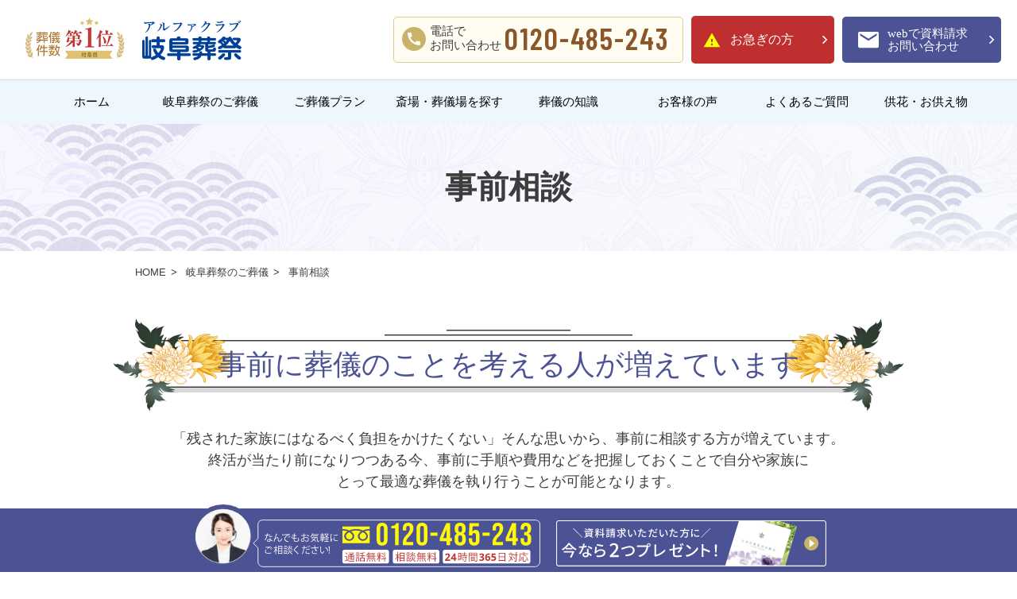

--- FILE ---
content_type: text/html; charset=UTF-8
request_url: https://www.alphaclub-gp.jp/gifu/prepare/consultation/
body_size: 13962
content:
<!DOCTYPE html>
<html lang="ja">
<head>
<!-- meta settings -->
<meta charset="utf-8">
<meta http-equiv="x-ua-compatible" content="ie=edge">
<meta name="viewport" content="width=device-width, initial-scale=1, viewport-fit=cover">
<meta name="format-detection" content="telephone=no">

<!-- meta keywords / description -->
<meta name="keywords" content="">
<meta name="description" content="">

<!-- meta ogp -->
<meta property="og:site_name" content="岐阜葬祭">

<!-- title -->
<title>事前相談 | 【公式】岐阜葬祭｜岐阜県の家族葬・葬儀</title>

<!-- styles -->
<link rel="stylesheet" href="/css/reset.css">
<link rel="stylesheet" href="/css/plugin.css">
<link rel="stylesheet" href="/css/base.css">
<link rel="stylesheet" href="/css/module.css?260115">
<link rel="stylesheet" href="/common/gifu/css/module.css">

<!-- canonical -->
<link rel="canonical" href="https://www.alphaclub-gp.jp/gifu/prepare/consultation/">

<!-- font -->
<link rel="preconnect" href="https://fonts.googleapis.com">
<link rel="preconnect" href="https://fonts.gstatic.com" crossorigin>
<link href="https://fonts.googleapis.com/css2?family=Barlow+Condensed:wght@600&family=EB+Garamond&family=Noto+Sans+JP:wght@400;500;700&display=swap" rel="stylesheet">
<link rel="icon" href="/common/gifu/img/favicon.png">
<!-- Google Tag Manager -->
<script>(function(w,d,s,l,i){w[l]=w[l]||[];w[l].push({'gtm.start':
new Date().getTime(),event:'gtm.js'});var f=d.getElementsByTagName(s)[0],
j=d.createElement(s),dl=l!='dataLayer'?'&l='+l:'';j.async=true;j.src=
'https://www.googletagmanager.com/gtm.js?id='+i+dl;f.parentNode.insertBefore(j,f);
})(window,document,'script','dataLayer','GTM-KS6SMC3');</script>
<!-- End Google Tag Manager -->
<!-- clarity -->
<script type="text/javascript">
    (function(c,l,a,r,i,t,y){
        c[a]=c[a]||function(){(c[a].q=c[a].q||[]).push(arguments)};
        t=l.createElement(r);t.async=1;t.src="https://www.clarity.ms/tag/"+i;
        y=l.getElementsByTagName(r)[0];y.parentNode.insertBefore(t,y);
    })(window, document, "clarity", "script", "kjd0f256ak");
</script>
<!-- End clarity -->

<script type="application/ld+json">{"@context":"https://schema.org","@type":"BreadcrumbList","itemListElement":[{"@type":"ListItem","position":1,"name":"HOME","item":"https://www.alphaclub-gp.jp/gifu/"},{"@type":"ListItem","position":2,"name":"岐阜葬祭のご葬儀","item":"https://www.alphaclub-gp.jp/gifu/prepare/"},{"@type":"ListItem","position":3,"name":"事前相談","item":"http://httpswww.alphaclub-gp.jp/gifu/prepare/consultation/"}]}</script>
</head>
<body>
<!-- Google Tag Manager (noscript) -->
<noscript><iframe src="https://www.googletagmanager.com/ns.html?id=GTM-KS6SMC3"
height="0" width="0" style="display:none;visibility:hidden"></iframe></noscript>
<!-- End Google Tag Manager (noscript) -->

<div class="l-wrapper">

    <header class="l-header">
        <div class="l-header__container">

            <div class="l-header__container-inner">
                <p class="l-header__logo">
                    <a href="/gifu/" class="l-header__logo-link"></a>
                    <span class="l-header__logo-txt">岐阜葬祭 - さようならがあたたかい</span>
                </p>

                <div class="l-header__container-link-area sp-hide">

                    <div class="l-header-tel-box" style="width:365px;">
                        <div class="l-header-tel-box__left">
                            <div class="l-header-tel-box__tel-icon">
                                <img src="/img/icon_tel_yellow.svg" alt="TEL">
                            </div>
                            <p class="l-header-tel-box__left-txt">電話で<br>お問い合わせ</p>
                        </div>
                        <a href="tel:0120-485-243" class="l-header-tel-box__list-num" style="font-size: 2.11111rem; color:#8b5629;">0120-485-243</a>
                    </div>
                    <!-- [/l-header-tel-box] -->

                    <div class="l-header-btn-link">
                        <div class="l-header-btn-link__btn">
                            <a href="javascript:void(0);" data-mfp-src="/gifu/urgent" class="c-btn-header c-btn-header--emergency c-btn-header--emergency-lp js-mfp-ajax">
                                <span class="c-btn-header__txt">お急ぎの方</span>
                            </a>
                        </div>
                        <div class="l-header-btn-link__btn l-header-btn-link__btn--contact">
                            <a href="/gifu/contact/" class="c-btn-header c-btn-header--contact">
                                <span class="c-btn-header__txt">webで資料請求<br>お問い合わせ</span>
                            </a>
                        </div>
                    </div>
                </div>
            </div>

            <div class="l-header-menu js-menu">
                <div class="l-header-menu__container">
                    <div class="l-header-menu__link-area pc-hide">
                        <a href="tel:0120-485-243" onclick="ga('send', 'event', 'click', 'phone-number-tap', 'gifu');" class="c-btn-4 c-btn-4--tel">
                            <span class="c-btn-4__txt">電話をかける</span>
                        </a>
                        <a href="/gifu/contact/" class="c-btn-4 c-btn-4--request">
                            <span class="c-btn-4__txt">資料請求</span>
                        </a>
                    </div>

                    <nav class="l-header-nav">
                        <ul class="l-header-nav__list">
                            <li class="l-header-nav__item">
                                <a href="/gifu/" class="l-header-nav__link">ホーム</a>
                            </li>
                            <li class="l-header-nav__item js-acc-scope">
                                <a href="/gifu/prepare/" class="l-header-nav__link">岐阜葬祭のご葬儀</a>
                                <button type="button" class="l-header-nav__trigger js-acc-trigger pc-hide"></button>
                                <div class="l-header-nav__inner js-acc-target pc-hide">
                                    <ul class="l-header-nav-sub">
                                        <li class="l-header-nav-sub__item">
                                            <a href="/gifu/prepare/consultation/" class="l-header-nav-sub__link">事前相談・終活</a>
                                        </li>
                                        <li class="l-header-nav-sub__item">
                                            <!--<a href="/gifu/prepare/after/" class="l-header-nav-sub__link">ご葬儀後のご案内</a>-->
                                            <a href="/gifu/prepare/after/" class="l-header-nav-sub__link">ご葬儀後のご案内</a>
                                        </li>
                                        <li class="l-header-nav-sub__item">
                                            <a href="/gifu/prepare/staff/" class="l-header-nav-sub__link">スタッフのご紹介</a>
                                        </li>
                                    </ul>
                                </div>
                            </li>
                            <!--li class="l-header-nav__item sp-hide">
                                <a href="dummy" class="l-header-nav__link">選ばれる理由</a>
                            </li-->
                            <li class="l-header-nav__item js-acc-scope">
                                <a href="/gifu/plan/" class="l-header-nav__link">ご葬儀プラン</a>
                                <button type="button" class="l-header-nav__trigger js-acc-trigger pc-hide"></button>
                                <div class="l-header-nav__inner js-acc-target pc-hide">
                                    <ul class="l-header-nav-sub">
                                        <li class="l-header-nav-sub__item">
                                            <a href="https://www.alphaclub-gp.jp/gifu/plan/1868/" class="l-header-nav-sub__link">直葬プラン</a>
                                        </li>
                                        <li class="l-header-nav-sub__item">
                                            <a href="https://www.alphaclub-gp.jp/gifu/plan/1869/" class="l-header-nav-sub__link">一日葬プラン</a>
                                        </li>
                                        <li class="l-header-nav-sub__item">
                                            <a href="https://www.alphaclub-gp.jp/gifu/plan/1870/" class="l-header-nav-sub__link">家族葬プラン</a>
                                        </li>
                                    </ul>
                                </div>
                            </li>
                            <li class="l-header-nav__item js-acc-scope">
                                <a href="/gifu/hall/" class="l-header-nav__link">斎場・葬儀場を探す</a>
                                <button type="button" class="l-header-nav__trigger js-acc-trigger pc-hide"></button>
                                <div class="l-header-nav__inner js-acc-target pc-hide">
                                    <ul class="l-header-nav-sub">
                                        <li class="l-header-nav-sub__item js-acc-sub-scope">
                                            <a href="/gifu/hall/gifu" class="l-header-nav-sub__link">岐阜県</a>
                                            <button type="button" class="l-header-nav__trigger js-acc-sub-trigger pc-hide"></button>
                                            <ul class="l-header-nav-sub-sub js-acc-sub-target">
                                                <li class="l-header-nav-sub-sub__item">岐阜・中濃エリア                                                    <ul class="l-header-nav-sub-sub-sub">
                                                        <li class="l-header-nav-sub-sub-sub__item">→ <a href="/gifu/hall/gifu/gifu_chunou/gifu-city/#sec-hall">岐阜市</a></li>
                                                        <li class="l-header-nav-sub-sub-sub__item">→ <a href="/gifu/hall/gifu/gifu_chunou/mino-city/#sec-hall">美濃市</a></li>
                                                        <li class="l-header-nav-sub-sub-sub__item">→ <a href="/gifu/hall/gifu/gifu_chunou/minokamo-city/#sec-hall">美濃加茂市</a></li>
                                                        <li class="l-header-nav-sub-sub-sub__item">→ <a href="/gifu/hall/gifu/gifu_chunou/seki-city/#sec-hall">関市</a></li>
                                                        <li class="l-header-nav-sub-sub-sub__item">→ <a href="/gifu/hall/gifu/gifu_chunou/kani-city/#sec-hall">可児市</a></li>
                                                        <li class="l-header-nav-sub-sub-sub__item">→ <a href="/gifu/hall/gifu/gifu_chunou/hashima-city/#sec-hall">羽島市</a></li>
                                                        <li class="l-header-nav-sub-sub-sub__item">→ <a href="/gifu/hall/gifu/gifu_chunou/kagamihara-city/#sec-hall">各務原市</a></li>
                                                        <li class="l-header-nav-sub-sub-sub__item">→ <a href="/gifu/hall/gifu/gifu_chunou/mizuho-city/#sec-hall">瑞穂市</a></li>
                                                        <li class="l-header-nav-sub-sub-sub__item">→ <a href="/gifu/hall/gifu/gifu_chunou/hashima-ginan-town/#sec-hall">羽島郡岐南町</a></li>
                                                        <li class="l-header-nav-sub-sub-sub__item">→ <a href="/gifu/hall/gifu/gifu_chunou/motosu-kitagata-town/#sec-hall">本巣郡北方町</a></li>
                                                    </ul>
                                                </li>
                                                <li class="l-header-nav-sub-sub__item">西濃エリア                                                    <ul class="l-header-nav-sub-sub-sub">
                                                        <li class="l-header-nav-sub-sub-sub__item">→ <a href="/gifu/hall/gifu/gifu_seinou/kaizu-city/#sec-hall">海津市</a></li>
                                                        <li class="l-header-nav-sub-sub-sub__item">→ <a href="/gifu/hall/gifu/gifu_seinou/ogaki-city/#sec-hall">大垣市</a></li>
                                                        <li class="l-header-nav-sub-sub-sub__item">→ <a href="/gifu/hall/gifu/gifu_seinou/fuwa-tarui-town/#sec-hall">不破郡垂井町</a></li>
                                                        <li class="l-header-nav-sub-sub-sub__item">→ <a href="/gifu/hall/gifu/gifu_seinou/ibi-ikeda-town/#sec-hall">揖斐郡池田町</a></li>
                                                    </ul>
                                                </li>
                                            </ul>
                                        </li>
                                    </ul>
                                </div>
                            </li>

                                <li class="l-header-nav__item">
                                <a href="/gifu/knowledge/" class="l-header-nav__link">葬儀の知識</a>
                            </li>
                            <li class="l-header-nav__item">
                                <a href="/gifu/voice/" class="l-header-nav__link">お客様の声</a>
                            </li>
                            <li class="l-header-nav__item">
                                <a href="/gifu/faq/" class="l-header-nav__link">よくあるご質問</a>
                            </li>
                            <li class="l-header-nav__item">
                                <a href="/gifu/offering/" class="l-header-nav__link">供花・お供え物</a>
                            </li>
                            <!-- li class="l-header-nav__item pc-hide">
                                <a href="/covid-19/" target="_blank" class="l-header-nav__link">岐阜葬祭のコロナ対策</a>
                            </li>
                            <li class="l-header-nav__item pc-hide">
                                <a href="dummy" class="l-header-nav__link">互助会のご案内</a>
                            </li -->
                        <li class="l-header-nav__item pc-hide">
                            <a href="https://www.alphaclub-g.jp/" target="_blank" class="l-header-nav__link">運営会社</a>
                            </li>
                        </ul>
                        <button type="button" class="l-header-nav__close js-menu-trigger pc-hide">
                            <span class="l-header-nav__close-txt">閉じる</span>
                        </button>
                    </nav>
                    <!-- [/l-header-nav] -->

                </div>
            </div>
            <!-- [/l-header-menu] -->

            
        </div>
    </header>
    <!-- [/l-header] -->

    <div class="l-contents">

        <div class="c-block-head">
            <h1 class="c-ttl-3">事前相談</h1>
        </div>
        <!-- [/c-block-head] -->

        <div class="c-block-head-under c-block-head-under--low">
            <div class="c-block-head-under__inner">

                <div class="l-breadcrumb">
                    <ul class="l-breadcrumb__list">
                        <li class="l-breadcrumb__item">
                            <a href="/gifu/" class="l-breadcrumb__txt">HOME</a>
                        </li>
                        <li class="l-breadcrumb__item">
                            <a href="/gifu/prepare/" class="l-breadcrumb__txt">岐阜葬祭のご葬儀</a>
                        </li>
                        <li class="l-breadcrumb__item">
                            <span class="l-breadcrumb__txt">事前相談</span>
                        </li>
                    </ul>
                </div>
                <!-- [/l-breadcrumb] -->

            </div>

        </div>

  <section class="c-section-reason">
    <div class="c-section-reason__bg-img c-section-reason__bg-img--left">
      <img src="/img/img_bg_reason_left.png" alt="">
    </div>
    <div class="c-section-reason__bg-img c-section-reason__bg-img--right">
      <img src="/img/img_bg_reason_right.png" alt="">
    </div>
    
    <div class="consultation_ttl">
      <h2 class="c-ttl-4"><span class="c-ttl-4__txt"><span class="c-ttl-4__txt-color">事前に葬儀のことを<br class="pc-hide">考える人が増えています</span></span></h2>
    </div>
    <div class="c-section_consultation__container">
      
      <div class="consultation_txt_box">
        <p>「残された家族にはなるべく負担をかけたくない」そんな思いから、事前に相談する方が増えています。<br>
終活が当たり前になりつつある今、事前に手順や費用などを把握しておくことで自分や家族に<br>
とって最適な葬儀を執り行うことが可能となります。</p>
      </div>
      
      <div class="consultation_block">
        <div class="ttl_h3">
          <h3>事前相談で３つの安心</h3>
        </div>
        <div class="consultation_relief">
          <div class="relief_box">
            <div class="img">
              <em>安心<span>01</span></em>
              <p><img src="/common/gifu/img/prepare/consultation_relief_1.jpg"></p>
            </div>
            <div class="txt">
              <h4>葬儀の仕方を事前に検討</h4>
              <p>突然のご葬儀では、短時間では様々な決断が必要ですが、事前相談しておけば、あらかじめ細かなところまで余裕をもって決めることができる。また、式場見学をしておくと当日の過ごし方のイメージができます。</p>
            </div>
          </div>
          <div class="relief_box">
            <div class="img">
              <em>安心<span>02</span></em>
              <p><img src="/common/gifu/img/prepare/consultation_relief_2.jpg"></p>
            </div>
            <div class="txt">
              <h4>もしもの時の連絡方法、<br>準備がわかる</h4>
              <p>万一の時、連絡先がわかっているのでスムーズに搬送の手配が可能です。またご臨終から葬儀までの流れを把握することで予め必要なものを準備しておくことが可能になります。</p>
            </div>
          </div>
          <div class="relief_box">
            <div class="img">
              <em>安心<span>03</span></em>
              <p><img src="/common/gifu/img/prepare/consultation_relief_3.jpg"></p>
            </div>
            <div class="txt">
              <h4>予算の確認</h4>
              <p>突然訪れる葬儀の日。費用が一体どのくらいかかるのか不安でいっぱいになります。事前に費用をしっかり把握しておけば、安心して備えることができます。予算に応じたプランの提案や葬儀費用をお得にする会員制度などの案内も可能です。</p>
            </div>
          </div>
        </div>
      </div>
      
      <div class="consultation_block">
        <div class="ttl_h3">
          <h3>事前に押さえておくポイント</h3>
        </div>
        <div class="consultation_txt_box">
          <p>急なお葬式ではこの他にも限られた時間で決断しなければなりません。<br>悔いのない葬儀のためにも事前相談で一つ一つ確認しましょう。</p>
        </div>
        <div class="consultation_point">
          <div class="point_box">
            <div class="img">
              <em>1</em>
              <div class="inner">
                <h4>葬儀の規模は<br>どうしますか？</h4>
                <p><img src="/common/gifu/img/prepare/consultation_point_1.jpg"></p>
              </div>
            </div>
            <div class="txt">
              <p>一般葬、家族葬、直葬など形式はいくつかあります。呼ぶ方の人数、自分の望む形式、予算などから総合的に考えて形式を決定します。</p>
            </div>
          </div>
          <div class="point_box">
            <div class="img">
              <em>2</em>
              <div class="inner">
                <h4>葬儀を行う場所は<br>お決まりですか？</h4>
                <p><img src="/common/gifu/img/prepare/consultation_point_2.jpg"></p>
              </div>
            </div>
            <div class="txt">
              <p>自宅から近い場所にするのか、交通の便がいいところにするのか、参列者の人数によっても異なります。</p>
            </div>
          </div>
          <div class="point_box">
            <div class="img">
              <em>3</em>
              <div class="inner">
                <h4>宗教やお寺を把握<br>していますか？</h4>
                <p><img src="/common/gifu/img/prepare/consultation_point_3.jpg"></p>
              </div>
            </div>
            <div class="txt">
              <p>宗教・宗派で葬儀の形式も異なります。葬儀費用にも影響があるので事前に確認しておきましょう。</p>
            </div>
          </div>
          <div class="point_box">
            <div class="img">
              <em>4</em>
              <div class="inner">
                <h4>どこに安置しますか？</h4>
                <p><img src="/common/gifu/img/prepare/consultation_point_4.jpg"></p>
              </div>
            </div>
            <div class="txt">
              <p>自宅安置が難しいようであれば、斎場での安置も可能です。</p>
            </div>
          </div>
          <div class="point_box">
            <div class="img">
              <em>5</em>
              <div class="inner">
                <h4>予算はどのくらい<br>を考えていますか？</h4>
                <p><img src="/common/gifu/img/prepare/consultation_point_5.jpg"></p>
              </div>
            </div>
            <div class="txt">
              <p>葬儀予算は、参列者をどの範囲で呼ぶのか、どのようなプランで行うのかによって異なります。</p>
            </div>
          </div>
          <div class="point_box">
            <div class="img">
              <em>6</em>
              <div class="inner">
                <h4>緊急時の連絡先を<br>把握していますか？	</h4>
                <p><img src="/common/gifu/img/prepare/consultation_point_6.jpg"></p>
              </div>
            </div>
            <div class="txt">
              <p>亡くなった後に連絡をして欲しい親族や友人のリストも、あらかじめ用意しておきましょう。</p>
            </div>
          </div>
        </div>
      </div>
      
      <div class="consultation_txt_box">
        <h3>事前相談なら岐阜葬祭へ</h3>
        <p>生前相談は各斎場で随時承っております。相談・お見積り無料ですので、お気軽にご相談ください。<br class="sp-hide">ご都合に合わせて、相談方法をお選びいただけます。</p>
      </div>
      
      
    </div>
  
  <div class="consultation_cta_block">
      <div class="c-block-contact">
          <div class="c-block-contact__left">
            <div class="consultation_contact1">
              <div class="ttl">
                <p class="icon"><img src="/common/gifu/img/prepare/icon_24.svg"></p>
                <p>電話でのご相談</p>
              </div>
              <p class="txt">急ぎの場合や簡単な質問などでご利用いただけます。<br class="sp-hide">24時間365日、専門スタッフが対応いたします。</p>
            </div>
          </div>
          <div class="c-block-contact__right">
            <div class="consultation_contact2">
              <div class="ttl">
                <p class="icon"><img src="/common/gifu/img/prepare/icon_qa.svg"></p>
                <p>対面でのご相談</p>
              </div>
              <p class="txt">何から相談したらいいのかわからない、まだ具体的でない<br class="sp-hide">
場合など葬儀の流れから事前にやっておくべきことなど、<br class="sp-hide">
丁寧にご説明いたします。また、多くの方が不安に思っている<br class="sp-hide">
費用についても安心できるよう、一つ一つ明確にしていきます。</p>
            </div>
          </div>
        </div>
        <!-- [/c-block-contact] -->
    <div class="c-section-question__head">
                <p class="c-section-question__head-txt">ご相談は無料です、お気軽に<br>お問い合わせください</p>

                <div class="c-box-question">
                    <div class="c-box-question__cap pc-hide">
                        <p class="c-box-question__cap-txt">相談無料／24時間365日受付</p>
                    </div>
                    <div class="c-box-question__desc-wrap">
                        <div class="c-box-question__desc">
                            <p class="c-box-question__txt">通話無料<span class="sp-hide">／</span><br class="pc-hide">携帯電話可</p>
                            <p class="c-box-question__txt-small sp-hide">相談無料／24時間365日受付</p>
                        </div>
                        <div class="c-box-question__icon">
                            <img src="/img/icon_freedial.svg" alt="">
                        </div>
                        <a href="tel:0120-485-243" class="c-box-question__tel-link">0120-485-243</a>
                    </div>
                </div>
            </div>
    </div>
    <div class="c-section_consultation__container" id="gojokai">
      
      <div class="consultation_block">
        <div class="ttl_h3">
          <h3>互助会加入で葬儀プランが<br class="pc-hide">特別割引価格に！</h3>
        </div>
        <div class="consultation_plan">
          <p class="img"><img src="/common/gifu/img/prepare/consultation_plan.png"></p>
          <p class="txt">月々定額の掛け金をお積み立ていただく互助会に加入していただくと、それぞれの葬儀プランが互助会特別価格でご利用いただけます。<br>
会員ならではのメリットも多数用意されておりますし、何より、もしもの時の家族のご負担が軽減されるので安心です。</p>
        </div>
      </div>
      
      <div class="consultation_block">
        <div class="consultation_merit_box">
          <h3>会員制度のメリット</h3>
          <div class="consultation_merit">
            <div class="merit_box">
              <div class="merit_img">
                <p class="txt">メリット<span>1</span></p>
                <p class="img"><img src="/common/gifu/img/prepare/consultation_merit_1.svg" alt=""></p>
              </div>
              <div class="merit_txt">
                <h4>全国にネットワーク、<br>保証は一生涯</h4>
                <p>全国約217 社を超える互助会と協力企業とのネットワークが結ばれているため、もし引っ越しなどで移転した際も、移転先の互助会にて引き続きご利用頂けます。また、完納後の権利は、ご利用になるまで保証されるので安心です。</p>
              </div>
            </div>
            <div class="merit_box">
              <div class="merit_img">
                <p class="txt">メリット<span>2</span></p>
                <p class="img"><img src="/common/gifu/img/prepare/consultation_merit_2.svg" alt=""></p>
              </div>
              <div class="merit_txt">
                <h4>ご家族みんなで<br>利用可能</h4>
                <p>アルファクラブ互助会のサービスは、入会者だけでなくご家族ならどなたでもご利用できます。積立の途中でも利用でき、ライフスタイルに合わせた使い方ができるのも魅力です。ご入会した当日から互助会のサービス・サポートがお受け頂けます。</p>
              </div>
            </div>
            <div class="merit_box">
              <div class="merit_img">
                <p class="txt">メリット<span>3</span></p>
                <p class="img"><img src="/common/gifu/img/prepare/consultation_merit_3.svg" alt=""></p>
              </div>
              <div class="merit_txt">
                <h4>もしもの時も、<br>電話1本で安心</h4>
                <p>突然のことで何から手を付けていいかわからない状態になっても、アルファクラブグループの互助会に入会しておけば電話するだけなので安心です。専門スタッフが対応し、葬儀のすべてをお任せ頂けます。いつでもお手伝いさせて頂きます。</p>
              </div>
            </div>
            <div class="merit_box">
              <div class="merit_img">
                <p class="txt">メリット<span>4</span></p>
                <p class="img"><img src="/common/gifu/img/prepare/consultation_merit_4.svg" alt=""></p>
              </div>
              <div class="merit_txt">
                <h4>レジャー施設等も<br>会員割引価格</h4>
                <p>互助会の会員特典として、スポーツやレジャー、ショッピングなどの提携施設の割引利用、貸衣装の優待利用があります。その他、各種イベントなども開催。冠婚葬祭情報満載の会報誌もお届けしています。</p>
              </div>
            </div>
          </div>
        </div>
      </div>
      
      <div class="consultation_block">
        <div class="consultation_border_box">
          <div class="col_box">
            <div class="img">
              <p><img src="/common/gifu/img/prepare/consultation_img_1.jpg"></p>
            </div>
            <div class="txt">
              <h3>オリジナルエンディングノート<br class="pc-hide">19の支度</h3>
              <p>ご葬儀のときに必要な事柄やご家族へのメッセージ、<br class="sp-hide">自分史の整理にご利用いただけます。<br><br class="sp-hide">
  葬儀・法事などの希望、ご連絡リスト遺言書について、<br class="sp-hide">自分史ノート、伝言ノート銀行・保険等覚え書き　など</p>
            </div>
          </div>
          <div class="col_box">
            <div class="img">
              <p><img src="/common/gifu/img/prepare/consultation_img_2.jpg"></p>
            </div>
            <div class="txt">
              <h3>オリジナル　遺言書作成キット<br class="sp-hide">「遺言書システム」新登場！</h3>
              <p>遺言書システムもプレゼントしているので、誰でも簡単に「法的効力がある遺言書」が書けます。①遺言書システム：相続法改正により遺言書が変わりました。何がどう変わったかわかりやすく解説。②便せん：今日から遺言書が書けます。③封筒：この封筒を使って大事に保管してください。</p>
            </div>
          </div>
        </div>
      </div>
    </div>
      
  </section>
        
          <section class="c-section__support">
            <div class="c-section__support__container">
              <h2 class="support__container-ttl">感謝が溢れる思い通りの<br class="pc-hide">お葬式<br class="sp-hide">事前の相談から葬儀後まで<br class="pc-hide">トータルサポート</h2>
              <p class="support__container-img pc-hide"><img src="/common/gifu/img/knowledge/support_img_sp.jpg" alt=""></p>
              <p class="support__container-sub">事前相談や葬儀後のサポート全般まで、<br class="pc-hide">安心してお任せください。</p>
              <p class="support__container-txt">特に葬儀が終わった後、公的なお手続きや法要のご準備など、ご家族様にはやるべきことが山積み。実際、何から手を付けていいのかわからないと戸惑う方が多いのが現実です。中には期限が設けられているものもあるため、計画的に進めていく必要があります。そんな時は、岐阜葬祭にお任せください。専門スタッフが、ひとつ一つ解消し、全力でサポートいたします。</p>
            </div>
          </section>
        <section class="c-section-1 c-section-1--support c-section-1--support-lower">

            <div class="c-section-1__deco c-section-1__deco--right">
                <img src="/common/gifu/img/img_deco_support_right.png" alt="">
            </div>

            <div class="c-section-1__deco c-section-1__deco--left">
                <img src="/common/gifu/img/img_deco_support_left.png" alt="">
            </div>

            <div class="c-section-1__deco c-section-1__deco--right-mid pc-hide">
                <img src="/common/gifu/img/sp/img_deco_support_right.png" alt="">
            </div>

            <div class="c-section-1__container">

                <div class="c-section-1__head">
                    <h2 class="c-ttl-2">岐阜葬祭は<br class="pc-hide">葬儀前、お葬式、葬儀後の不安を<br>トータルサポートいたします。</h2>
                </div>
                <div class="c-section-1__body">

                    <div class="c-card-1 c-card-1--center">
                        <div class="c-card-1__item">
                            <figure class="c-card-1__item-img">
                                <img src="/common/gifu/img/img_support_1.jpg" alt="" class="sp-hide">
                                <img src="/common/gifu/img/sp/img_support_1.jpg" alt="" class="pc-hide">
                            </figure>
                            <div class="c-card-1__item-desc">
                                 <div class="c-card-1__item-desc-txt">
                                    <h4 class="c-card-1__item-ttl">ご葬儀の前</h4>
                                    <p class="c-card-1__item-txt">いざという時あわてないために。事前に手順や費用などを相談して残された家族の負担を減らしたい。</p>
                                </div>
                                <div class="c-card-1__item-btn">
                                    <a href="/gifu/prepare/consultation/" class="c-btn-2">
                                        <span class="c-btn-2__txt">事前のご相談はこちら</span>
                                    </a>
                                </div>
                            </div>
                        </div>
                      <div class="c-card-1__item">
                            <figure class="c-card-1__item-img">
                                <img src="/common/gifu/img/img_support_3.jpg" alt="">
                            </figure>
                            <div class="c-card-1__item-desc">
                                <div class="c-card-1__item-desc-txt">
                                    <h4 class="c-card-1__item-ttl">ご葬儀の後</h4>
                                    <p class="c-card-1__item-txt">公的な手続きや法要のお支度から仏壇・仏具選びまでサポート</p>
                                </div>
                                <div class="c-card-1__item-btn">
                                    <a href="/gifu/prepare/after/" class="c-btn-2">
                                        <span class="c-btn-2__txt">葬儀後のことはこちら</span>
                                    </a>
                                </div>
                            </div>
                        </div>
                    </div>
                </div>
            </div>
        </section>
        <!-- [/c-section-1] -->

        <div class="c-block-1 c-block-1--consultation">
            <div class="c-block-1__container c-block-1__container--reverse">
                <div class="c-block-1__img c-block-1__img--consultation">
                    <img src="/common/gifu/img/prepare/img_consultation.png" alt="" class="sp-hide">
                    <img src="/common/gifu/img/prepare/sp/img_consultation.png" alt="" class="pc-hide">
                </div>
                <div class="c-block-1__desc c-block-1__desc--consultation">
                    <h2 class="c-block-1__desc-ttl c-block-1__desc-ttl--sp-s">役所・法律手続きでご不便がない<br class="tb-hide">ように無料相談のご案内</h2>
                    <p class="c-block-1__desc-ttl-sub c-block-1__desc-ttl-sub--consultation">ご葬儀後の役所・法律手続きでご不便が<br class="tb-hide">ないように、無料相談に対応しております。</p>
                    <p class="c-block-1__desc-txt c-block-1__desc-txt--consultation">岐阜葬祭では、解決実績年間6,000件以上の、司法書士・行政書士・土地家屋調査士・税理士・社会保険労務士などの法務・税務の専門家がお手伝いいたします。ご希望の方は無料でご自宅まで訪問し、土日祝も無料でお話をお伺いしておりますので、お気軽にご相談ください。</p>
                    <div class="c-block-1__desc-box">

                        <div class="c-box-consultation">
                            <ul class="c-box-consultation__list">
                                <li class="c-box-consultation__list-item">不動産の名義変更</li>
                                <li class="c-box-consultation__list-item">遺族年金</li>
                                <li class="c-box-consultation__list-item">預金の解約</li>
                                <li class="c-box-consultation__list-item">相続税報告</li>
                                <li class="c-box-consultation__list-item">株や有価証券・自動車の名義変更　等</li>
                            </ul>
                        </div>

                    </div>
                </div>
            </div>
        </div>
        <!-- [/c-block-1] -->

        <div class="c-block-contact">
            <div class="c-block-contact__left">
                <div class="c-block-contact__container c-block-contact__container--left">
                    <p class="c-block-contact__ttl_gifu">相続・終活 ご相談ください</p>
                    <p class="c-block-contact__ttl_text_gifu">「突然のことで困っている」「相続のことでもめたくない」<br>
「遺言書を残しておきたい」「終活って具体的に何をすれば」<br>
「ひとりになってしまって不安だ」<br>
「認知症になる前にやっておきたい」<br>
お困りごとは私どもにお任せください
</p>
                </div>
            </div>
            <div class="c-block-contact__right">
                <div class="c-block-contact__container c-block-contact__container--right">
                    <p class="c-block-contact__center-name_gifu">みんなの相続窓口 / みんなの終活窓口</p>
                    <div class="c-block-contact__tel">
                        <div class="c-block-contact__tel-icon">
                            <img src="/img/icon_freedial.svg" alt="">
                        </div>
                        <a href="tel:0120-256-101" class="c-block-contact__tel-link">0120-256-101</a>
                    </div>
                    <div class="c-block-contact__center-name_sub_gifu">営業時間 9:00～18:00</div>
                </div>
            </div>
        </div>
        <!-- [/c-block-contact] -->

        <div class="c-block-1 c-block-1--quality">
          <div class="c-block-1__container">
            <div class="quality_free">
              <div class="ttl_h3">
                <h3>安心を丁寧に</h3>
              </div>
              <ul>
                <li>安心をお届け<span>資料無料</span></li>
                <li>何回でも<span>見積無料</span></li>
                <li>いつでも<span>相談無料</span></li>
              </ul>
            </div>
          </div>
            <div class="c-block-1__container c-block-1__container--sp-wide c-block-1__container--quality">
                <div class="c-block-1__img c-block-1__img--quality">
                    <img src="/common/gifu/img/prepare/img_quality_1.jpg" alt="" class="sp-hide">
                    <img src="/common/gifu/img/prepare/sp/img_quality_1.jpg" alt="" class="pc-hide">
                </div>
                <div class="c-block-1__desc c-block-1__desc--quality">
                    <div class="c-block-1__desc-quality-img">
                        <img src="/common/gifu/img/prepare/img_quality_2.jpg" alt="">
                    </div>
                    <h2 class="c-block-1__desc-ttl c-block-1__desc-ttl--quality">お客さまのために<br>よいサービスを、よい施行を</h2>
                    <p class="c-block-1__desc-txt c-block-1__desc-txt--quality">「全互協葬儀品質認定」は、（一社）全日冠婚葬祭互助会協会が、お客様本位に立った心に残る葬儀を施行するための高い業務品質と業務知識を有している互助会に付与する品質表示資格です。</p>
                </div>
            </div>
        </div>
        <!-- [/c-block-1] -->

<section class="c-section-contact">
    <div class="c-section-contact__container">
        <div class="c-section-contact__cap">
            <h2 class="c-ttl-1 c-ttl-1--contact sp-hide">
                <span class="c-ttl-1__txt"><span class="c-txt-theme-color">葬儀</span>のことで<span class="c-txt-theme-color">お困りの時</span>は<span class="c-txt-theme-color">岐阜葬祭</span>にお電話ください</span>
            </h2>
            <h2 class="c-section-contact__cap-ttl c-section-contact__cap-ttl--blue pc-hide">葬儀のことでお困りの時は<br>岐阜葬祭にお電話ください。</h2>
        </div>
        <div class="c-section-contact__body">
            <div class="c-section-contact__btn sp-hide">
                <a href="/gifu/contact/" class="c-btn-3 c-btn-3--mail">
                    <span class="c-btn-3__txt">webでお問い合わせ・資料請求</span>
                </a>
            </div>

            <ul class="c-list-tel pc-hide">
                <li class="c-list-tel__item">
                    <div class="c-list-tel__item-num">
                        <div class="c-list-tel__item-num-icon">
                            <img src="/img/icon_phone_yellow.svg" alt="">
                        </div>
                        <a href="tel:0120-485-243" class="c-list-tel__item-link" style="font-size: 13.20513vw;">0120-485-243</a>
                    </div>
                </li>
            </ul>

        </div>

        <div class="c-section-contact__foot sp-hide">

            <div class="c-box-contact" style="padding: 24px 60px 23px;">
                <div class="c-box-contact__cap" style="justify-content: space-between;">
                    <p class="c-box-contact__ttl">電話でお問い合わせ</p>
                        <a href="tel:0120-485-243" class="c-box-contact__item-link">0120-485-243</a>
                </div>
            </div>
            <!-- [/c-box-contact] -->

        </div>

    </div>

    <div class="c-box-sp-fixed c-box-sp-fixed-lp pc-hide js-floating">

    <a href="/gifu/free_member/" class="c-btn-4-waribiki c-btn-4--fixed" style="margin-bottom: 5px;">     <img src="/img/sp/251112/bnr_float_sp_waribiki.svg" alt="無料会員登録で葬儀が最大10万円割引" class=""> </a>
    <a href="tel:0120-485-243" onclick="ga('send', 'event', 'click', 'phone-number-tap', 'gifu');" class="c-box-sp-fixed-lp--tel c-box-sp-fixed-lp--tel-link">
    <img src="/common/gifu/img/sp/251112/bnr_float_sp_tel.png" alt="電話をかける" />
    </a>
    <a href="/gifu/contact/" class="c-box-sp-fixed-lp--material c-box-sp-fixed-lp--material-link">
    <img src="/common/gifu/img/sp/251112/bnr_float_sp_material.png" alt="資料請求" />
    </a>

    </div>
        <div class="l-footer-nav-sp pc-hide">
            <ul class="l-footer-nav-sp__list">
                <li class="l-footer-nav-sp__item">
                    <a href="/gifu/" class="l-footer-nav-sp__link">
                        <img src="/img/sp/icon-home.svg" alt="" class="l-footer-nav-sp__img"><span class="l-footer-nav-sp__txt">トップ</span>
                    </a>
                </li>
                <li class="l-footer-nav-sp__item">
                    <a href="/gifu/plan/" class="l-footer-nav-sp__link">
                        <img src="/img/sp/icon-plan.svg" alt="" class="l-footer-nav-sp__img"><span class="l-footer-nav-sp__txt">プラン</span>
                    </a>
                </li>
                <li class="l-footer-nav-sp__item">
                                        <a href="/gifu/free_member/" class="l-footer-nav-sp__link">
                        <img src="/img/sp/icon-registration.svg" alt="" class="l-footer-nav-sp__img"><span class="l-footer-nav-sp__txt">無料会員登録</span>
                    </a>
                </li>
                <li class="l-footer-nav-sp__item">
                    <a href="javascript:void(0);" data-mfp-src="/gifu/urgent" class="l-footer-nav-sp__link l-footer-nav-sp--emergency js-mfp-ajax">
                        <img src="/img/sp/icon-emergency.svg" alt="" class="l-footer-nav-sp__img"><span class="l-footer-nav-sp__txt">お急ぎの方</span>
                    </a>
                </li>
                <li class="l-footer-nav-sp__item">
                    <button class="l-footer-nav-sp__btn js-menu-trigger">
                        <img src="/img/sp/icon-menu.svg" alt="" class="l-footer-nav-sp__img"><span class="l-footer-nav-sp__txt">メニュー</span>
                    </button>
                </li>
            </ul>
        </div>
</section>
<!-- [/c-section-contact] -->

    </div>
    <!-- [/l-contents] -->

    <footer class="l-footer">

        <div class="l-footer-top">
            <div class="l-footer-top__inner">

                <!-- PC用ナビ -->
                <nav class="l-footer-nav sp-hide">
                    <ul class="l-footer-nav__list">
                        <li class="l-footer-nav__item">
                            <a href="/gifu/" class="l-footer-nav__link">ホーム</a>
                        </li>
                        <li class="l-footer-nav__item js-acc-scope">
                            <a href="/gifu/prepare/" class="l-footer-nav__link">岐阜葬祭のご葬儀</a>
                            <div class="l-footer-nav__inner js-acc-target">
                                <ul class="l-footer-nav-sub">
                                    <li class="l-footer-nav-sub__item">
                                        <a href="/gifu/prepare/consultation/" class="l-footer-nav-sub__link">事前相談・終活</a>
                                    </li>
                                    <li class="l-footer-nav-sub__item">
                                        <a href="/gifu/prepare/after/" class="l-footer-nav-sub__link">ご葬儀後のご案内</a>
                                    </li>
                                    <li class="l-footer-nav-sub__item">
                                        <a href="/gifu/prepare/staff/" class="l-footer-nav-sub__link">スタッフのご紹介</a>
                                    </li>
                                </ul>
                                <!-- [/l-footer-nav-sub] -->

                            </div>
                        </li>
                        <!-- li class="l-footer-nav__item sagamitenrei_show">
                            <a href="/covid-19/" target="_blank" class="l-footer-nav__link">岐阜葬祭のコロナ対策</a>
                        </li -->
                        <!-- li class="l-footer-nav__item">
                            <a href="dummy" class="l-footer-nav__link">互助会のご案内</a>
                        </li -->
                        <li class="l-footer-nav__item">
                            <a href="https://www.alphaclub-g.jp/" target="_blank" class="l-footer-nav__link">運営会社</a>
                        </li>
                    </ul>
                    <ul class="l-footer-nav__list">
                        <li class="l-footer-nav__item js-acc-scope">
                            <a href="/gifu/plan/" class="l-footer-nav__link">ご葬儀プラン</a>
                            <div class="l-footer-nav__inner js-acc-target">

                                <ul class="l-footer-nav-sub">
                                    <li class="l-footer-nav-sub__item">
                                        <a href="https://www.alphaclub-gp.jp/gifu/plan/1868/" class="l-footer-nav-sub__link">直葬プラン</a>
                                    </li>
                                    <li class="l-footer-nav-sub__item">
                                        <a href="https://www.alphaclub-gp.jp/gifu/plan/1869/" class="l-footer-nav-sub__link">一日葬プラン</a>
                                    </li>
                                    <li class="l-footer-nav-sub__item">
                                        <a href="https://www.alphaclub-gp.jp/gifu/plan/1870/" class="l-footer-nav-sub__link">家族葬プラン</a>
                                    </li>
                                </ul>
                                <!-- [/l-footer-nav-sub] -->

                            </div>

                        </li>
                    </ul>

                    <ul class="l-footer-nav__list">
                        <li class="l-footer-nav__item js-acc-scope">
                        </li>
                                                <li class="l-footer-nav__item">
                            <a href="/gifu/voice/" class="l-footer-nav__link">お客様の声</a>
                        </li>
                        <li class="l-footer-nav__item">
                            <a href="/gifu/faq/" class="l-footer-nav__link">よくあるご質問</a>
                        </li>
                        <li class="l-footer-nav__item">
                            <a href="/gifu/offering/" class="l-footer-nav__link">供花・お供え物</a>
                        </li>
                    </ul>
                </nav>
                <!-- [/l-footer-nav] -->

                <!-- SP用ナビ -->
                <nav class="l-footer-nav pc-hide">
                    <ul class="l-footer-nav__list">
                        <li class="l-footer-nav__item">
                            <a href="/gifu/" class="l-footer-nav__link">ホーム</a>
                        </li>
                        <li class="l-footer-nav__item js-acc-scope">
                            <a href="/gifu/prepare/" class="l-footer-nav__link">岐阜葬祭のご葬儀</a>
                            <button type="button" class="l-footer-nav__trigger js-acc-trigger pc-hide"></button>

                            <div class="l-footer-nav__inner js-acc-target">
                                <ul class="l-footer-nav-sub">
                                    <li class="l-footer-nav-sub__item">
                                        <a href="/gifu/prepare/consultation/" class="l-header-nav-sub__link">事前相談・終活</a>
                                    </li>
                                    <li class="l-footer-nav-sub__item">
                                        <a href="/gifu/prepare/after/" class="l-header-nav-sub__link">ご葬儀後のご案内</a>
                                    </li>
                                    <li class="l-footer-nav-sub__item">
                                        <a href="/gifu/prepare/staff/" class="l-footer-nav-sub__link">スタッフのご紹介</a>
                                    </li>
                                </ul>
                                <!-- [/l-footer-nav-sub] -->

                            </div>
                        </li>
                        <li class="l-footer-nav__item js-acc-scope">
                            <a href="/gifu/plan/" class="l-footer-nav__link">ご葬儀プラン</a>
                            <button type="button" class="l-footer-nav__trigger js-acc-trigger pc-hide"></button>

                            <div class="l-footer-nav__inner js-acc-target">

                                <ul class="l-footer-nav-sub">
                                    <li class="l-footer-nav-sub__item">
                                        <a href="https://www.alphaclub-gp.jp/gifu/plan/1868/" class="l-footer-nav-sub__link">直葬プラン</a>
                                    </li>
                                    <li class="l-footer-nav-sub__item">
                                        <a href="https://www.alphaclub-gp.jp/gifu/plan/1869/" class="l-footer-nav-sub__link">一日葬プラン</a>
                                    </li>
                                    <li class="l-footer-nav-sub__item">
                                        <a href="https://www.alphaclub-gp.jp/gifu/plan/1870/" class="l-footer-nav-sub__link">家族葬プラン</a>
                                    </li>
                                </ul>
                                <!-- [/l-footer-nav-sub] -->

                            </div>

                        </li>

                        <li class="l-footer-nav__item js-acc-scope">
                            <a href="/gifu/hall/" class="l-footer-nav__link">斎場・葬儀場を探す</a>
                            <button type="button" class="l-footer-nav__trigger js-acc-trigger pc-hide"></button>

                            <div class="l-footer-nav__inner js-acc-target">

                                <ul class="l-footer-nav-sub">
                                    <li class="l-footer-nav-sub__item js-acc-sub-scope">
                                        <a href="/gifu/hall/gifu" class="l-footer-nav-sub__link">岐阜県</a>
                                        <button type="button" class="l-footer-nav__trigger js-acc-sub-trigger pc-hide"></button>
                                        <ul class="l-footer-nav-sub-sub js-acc-sub-target">
                                            <li class="l-footer-nav-sub-sub__item">岐阜・中濃エリア                                                <ul class="l-footer-nav-sub-sub-sub">
                                                    <li class="l-footer-nav-sub-sub-sub__item"><a href="/gifu/hall/gifu/gifu_chunou/gifu-city/#sec-hall">岐阜市</a></li>
                                                    <li class="l-footer-nav-sub-sub-sub__item"><a href="/gifu/hall/gifu/gifu_chunou/mino-city/#sec-hall">美濃市</a></li>
                                                    <li class="l-footer-nav-sub-sub-sub__item"><a href="/gifu/hall/gifu/gifu_chunou/minokamo-city/#sec-hall">美濃加茂市</a></li>
                                                    <li class="l-footer-nav-sub-sub-sub__item"><a href="/gifu/hall/gifu/gifu_chunou/seki-city/#sec-hall">関市</a></li>
                                                    <li class="l-footer-nav-sub-sub-sub__item"><a href="/gifu/hall/gifu/gifu_chunou/kani-city/#sec-hall">可児市</a></li>
                                                    <li class="l-footer-nav-sub-sub-sub__item"><a href="/gifu/hall/gifu/gifu_chunou/hashima-city/#sec-hall">羽島市</a></li>
                                                    <li class="l-footer-nav-sub-sub-sub__item"><a href="/gifu/hall/gifu/gifu_chunou/kagamihara-city/#sec-hall">各務原市</a></li>
                                                    <li class="l-footer-nav-sub-sub-sub__item"><a href="/gifu/hall/gifu/gifu_chunou/mizuho-city/#sec-hall">瑞穂市</a></li>
                                                    <li class="l-footer-nav-sub-sub-sub__item"><a href="/gifu/hall/gifu/gifu_chunou/hashima-ginan-town/#sec-hall">羽島郡岐南町</a></li>
                                                    <li class="l-footer-nav-sub-sub-sub__item"><a href="/gifu/hall/gifu/gifu_chunou/motosu-kitagata-town/#sec-hall">本巣郡北方町</a></li>
                                                </ul>
                                            </li>
                                            <li class="l-footer-nav-sub-sub__item">西濃エリア                                                <ul class="l-footer-nav-sub-sub-sub">
                                                    <li class="l-footer-nav-sub-sub-sub__item"><a href="/gifu/hall/gifu/gifu_seinou/kaizu-city/#sec-hall">海津市</a></li>
                                                    <li class="l-footer-nav-sub-sub-sub__item"><a href="/gifu/hall/gifu/gifu_seinou/ogaki-city/#sec-hall">大垣市</a></li>
                                                    <li class="l-footer-nav-sub-sub-sub__item"><a href="/gifu/hall/gifu/gifu_seinou/fuwa-tarui-town/#sec-hall">不破郡垂井町</a></li>
                                                    <li class="l-footer-nav-sub-sub-sub__item"><a href="/gifu/hall/gifu/gifu_seinou/ibi-ikeda-town/#sec-hall">揖斐郡池田町</a></li>
                                                </ul>
                                            </li>
                                        </ul>
                                    </li>
                                </ul>
                                <!-- [/l-footer-nav-sub] -->

                            </div>

                        </li>



                        <li class="l-footer-nav__item">
                            <a href="/gifu/voice/" class="l-footer-nav__link">お客様の声</a>
                        </li>
                        <li class="l-footer-nav__item">
                            <a href="/gifu/faq/" class="l-footer-nav__link">よくあるご質問</a>
                        </li>
                        <li class="l-footer-nav__item">
                            <a href="/gifu/offering/" class="l-footer-nav__link">供花・お供え物</a>
                        </li>
                        <!--li class="l-footer-nav__item sagamitenrei_show">
                            <a href="/covid-19/" target="_blank" class="l-footer-nav__link">岐阜葬祭のコロナ対策</a>
                        </li -->
                        <!-- li class="l-footer-nav__item">
                            <a href="dummy" class="l-footer-nav__link">互助会のご案内</a>
                        </li -->
                        <li class="l-footer-nav__item">
                            <a href="https://www.alphaclub-g.jp/" target="_blank" class="l-footer-nav__link">運営会社</a>
                        </li>
                    </ul>
                </nav>
                <!-- [/l-footer-nav] -->

                <div class="l-footer-top__contact-area sp-hide">

                    <div class="c-box-contact c-box-contact--small">
                        <div class="c-box-contact__cap">
                            <p class="c-box-contact__ttl">電話でお問い合わせ</p>
                        </div>
                                <a href="tel:0120-485-243" class="c-box-contact__item-link">0120-485-243</a>
                    </div>
                    <!-- [/c-box-contact] -->

                    <div class="l-footer__contact-btn">
                        <a href="/gifu/contact/" class="c-btn-3 c-btn-3--mail c-btn-3--small">
                            <span class="c-btn-3__txt">webでお問い合わせ・資料請求</span>
                        </a>
                    </div>

                </div>

                <!-- PC用ナビ -->
                <nav class="l-footer-nav sp-hide">
                    <ul class="l-footer-nav__hall">
                        <li class="l-footer-nav__item js-acc-scope">
                            <a href="/gifu/hall/" class="l-footer-nav__link">斎場・葬儀場を探す</a>
                            <div class="l-footer-nav__inner js-acc-target">

                                <ul class="l-footer-nav-sub">
                                    <li class="l-footer-nav-sub__item">
                                        <a href="/gifu/hall/gifu" class="l-footer-nav-sub__link">岐阜県</a>
                                        <ul class="l-footer-nav-sub-sub">

                                            <li class="l-footer-nav-sub-sub__item">岐阜・中濃エリア                                                <ul class="l-footer-nav-sub-sub-sub">
                                                    <li class="l-footer-nav-sub-sub-sub__item"><a href="/gifu/hall/gifu/gifu_chunou/gifu-city/#sec-hall">岐阜市</a></li>
                                                    <li class="l-footer-nav-sub-sub-sub__item"><a href="/gifu/hall/gifu/gifu_chunou/mino-city/#sec-hall">美濃市</a></li>
                                                    <li class="l-footer-nav-sub-sub-sub__item"><a href="/gifu/hall/gifu/gifu_chunou/minokamo-city/#sec-hall">美濃加茂市</a></li>
                                                    <li class="l-footer-nav-sub-sub-sub__item"><a href="/gifu/hall/gifu/gifu_chunou/seki-city/#sec-hall">関市</a></li>
                                                    <li class="l-footer-nav-sub-sub-sub__item"><a href="/gifu/hall/gifu/gifu_chunou/kani-city/#sec-hall">可児市</a></li>
                                                    <li class="l-footer-nav-sub-sub-sub__item"><a href="/gifu/hall/gifu/gifu_chunou/hashima-city/#sec-hall">羽島市</a></li>
                                                    <li class="l-footer-nav-sub-sub-sub__item"><a href="/gifu/hall/gifu/gifu_chunou/kagamihara-city/#sec-hall">各務原市</a></li>
                                                    <li class="l-footer-nav-sub-sub-sub__item"><a href="/gifu/hall/gifu/gifu_chunou/mizuho-city/#sec-hall">瑞穂市</a></li>
                                                    <li class="l-footer-nav-sub-sub-sub__item"><a href="/gifu/hall/gifu/gifu_chunou/hashima-ginan-town/#sec-hall">羽島郡岐南町</a></li>
                                                    <li class="l-footer-nav-sub-sub-sub__item"><a href="/gifu/hall/gifu/gifu_chunou/motosu-kitagata-town/#sec-hall">本巣郡北方町</a></li>
                                                </ul>
                                            </li>

                                            <li class="l-footer-nav-sub-sub__item">西濃エリア                                                <ul class="l-footer-nav-sub-sub-sub">
                                                    <li class="l-footer-nav-sub-sub-sub__item"><a href="/gifu/hall/gifu/gifu_seinou/kaizu-city/#sec-hall">海津市</a></li>
                                                    <li class="l-footer-nav-sub-sub-sub__item"><a href="/gifu/hall/gifu/gifu_seinou/ogaki-city/#sec-hall">大垣市</a></li>
                                                    <li class="l-footer-nav-sub-sub-sub__item"><a href="/gifu/hall/gifu/gifu_seinou/fuwa-tarui-town/#sec-hall">不破郡垂井町</a></li>
                                                    <li class="l-footer-nav-sub-sub-sub__item"><a href="/gifu/hall/gifu/gifu_seinou/ibi-ikeda-town/#sec-hall">揖斐郡池田町</a></li>
                                                </ul>
                                            </li>
                                        </ul>
                                    </li>
                                </ul>
                                <!-- [/l-footer-nav-sub] -->

                            </div>

                        </li>
                    </ul>
                </nav>
                <!-- [/l-footer-nav] -->

            </div>
        </div>
        <!-- [/l-footer-top] -->

        <div class="l-footer-bottom">

            <div class="l-footer-bottom__inner">
<ul class="l-footer-bottom__list">
    <li class="l-footer-bottom__list-item">
        <a href="/gifu/" class="l-footer-bottom__link">
            <img src="/img/logo_gifusosai.svg" alt="葬儀仏壇 岐阜葬祭">
        </a>
    </li>
</ul>                <div class="l-footer__copyright">
                    <small class="l-footer__copyright-txt">Copyright&copy; 2023 alphaclub-group. All Rights Reserved.</small>
                </div>

            </div>

        </div>
    </footer>
    <!-- [/l-footer] -->

<div class="c-box-pc-float sp-hide js-active">
    <div class="c-box-pc-float__inner_gifu">
        <img src="/img/251112/bnr_float_pc_balloon_gifu.svg" alt="ご相談・通話無料 なんでもお気軽にご相談ください！" class="c-box-pc-float__balloon">
        <a href="/gifu/contact/" class="c-box-pc-float__gift">
            <img src="/img/251112/bnr_float_pc_gift.svg" alt="資料請求いただいた方に 今なら2つプレゼント">
        </a>
    </div>
</div></div>
<!-- [/l-wrapper] -->

<!-- scripts -->
<script src="/js/lib/lib.js"></script>
<script src="/js/common.js"></script>
</body>
</html>


--- FILE ---
content_type: text/css
request_url: https://www.alphaclub-gp.jp/css/base.css
body_size: 704
content:
@charset "UTF-8";
/* ==========================================================
Name:
    base.css

Description:
    サイト全体に共通する設定を記述する
    基本的にタグ自体にスタイルを定義する

Contents:
    base settings
========================================================== */
/* ==========================================================
*
*   base settings
*
========================================================== */
/* ---------------------------------------------
*   Universal selector
--------------------------------------------- */
*, *::before, *::after {
    -webkit-box-sizing: border-box;
    box-sizing: border-box;
}

/* ---------------------------------------------
*   font-face
--------------------------------------------- */
@font-face {
    font-family: "Yu Gothic";
    src: local("Yu Gothic Medium"), local("YuGothic-Medium");
}

@font-face {
    font-weight: bold;
    font-family: "Yu Gothic";
    src: local("Yu Gothic Bold"), local("YuGothic-Bold");
}

/* ---------------------------------------------
*   html, body
--------------------------------------------- */
html,
body {
    color: #3D3D3D;
    font-size: 18px;
    font-family: 游明朝, "Yu Mincho", YuMincho, "Hiragino Mincho ProN", "Hiragino Mincho Pro", HGS明朝E, メイリオ, Meiryo, serif;

    -webkit-text-size-adjust: 100%;
}

@media screen and (max-width: 767px) {
    html,
    body {
        font-size: 8.20513vw;
    }
}

@media screen and (max-width: 767px) {
    html.is-noscroll {
        min-height: 100vh;
    }
}

body {
    min-width: 980px;
    line-height: 1.5;
}

@media screen and (max-width: 767px) {
    body {
        min-width: 320px;
        line-height: 1.5;
    }
    .is-noscroll body {
        position: fixed;
        width: 100%;
        height: 100%;
    }
}

/* ---------------------------------------------
*   <a> tag
--------------------------------------------- */
a {
    outline: none;
    color: inherit;
    text-decoration: none;
}

/* ---------------------------------------------
*   <img> tag
--------------------------------------------- */
img {
    max-width: 100%;
    vertical-align: bottom;
}


--- FILE ---
content_type: text/css
request_url: https://www.alphaclub-gp.jp/css/module.css?260115
body_size: 87240
content:
@charset "UTF-8";
/* ==========================================================
Name:
    module.css

Description:
    サイトで共通使用する汎用モジュールのスタイルを記述する
    アルファベット降順(A->Z)に記述する

Contents:
    layout
    component
    utility
========================================================== */
/* ==========================================================
*
*   layout
*
========================================================== */
/* ---------------------------------------------
*   l-breadcrumb
--------------------------------------------- */
.l-breadcrumb__list {
    display: -webkit-box;
    display: -ms-flexbox;
    display: flex;
}

.l-breadcrumb__item {
    font-size: 0.72222rem;
    font-family: "游ゴシック体", YuGothic, "游ゴシック Medium", "Yu Gothic Medium", "游ゴシック", "Yu Gothic", sans-serif;
    line-height: 1;
}

@media screen and (max-width: 767px) {
    .l-breadcrumb__item {
        font-size: 2.5641vw;
    }
}

.l-breadcrumb__item:not(:first-of-type)::before {
    margin-right: .5em;
    margin-left: .5em;
    content: ">";
}

@media screen and (min-width: 768px) {
    .l-breadcrumb__txt[href] {
        -webkit-transition: opacity 300ms;
        transition: opacity 300ms;
        font-weight: 500;
    }
    .l-breadcrumb__txt[href]:hover {
        color: #093ac2;
        text-decoration: underline;
    }
}

/* ---------------------------------------------
*   l-contents
--------------------------------------------- */
@media screen and (max-width: 767px) {
    .l-contents {
        padding-top: 100px;
    }
}

/* ---------------------------------------------
*   l-footer
--------------------------------------------- */
.l-footer {
    position: relative;
    border-top: 1px solid #C4C4C4;
}

@media screen and (max-width: 767px) {
    .l-footer {
        border-top: none;
        padding-bottom: 100px;
    }
}

.l-footer__top {
    display: -webkit-box;
    display: -ms-flexbox;
    display: flex;
}

@media screen and (max-width: 767px) {
    .l-footer__top {
        display: block;
    }
}

@media screen and (min-width: 768px) {
    .l-footer__logo-link {
        -webkit-transition: opacity 300ms;
        transition: opacity 300ms;
    }
    .l-footer__logo-link:hover {
        opacity: 0.8;
    }
}

.l-footer__copyright {
    margin-top: 15px;
    color: #3D3D3D;
    text-align: center;
    letter-spacing: 0.1em;
    font-size: 0.61111rem;
    font-family: "EB Garamond", serif;
}

@media screen and (max-width: 767px) {
    .l-footer__copyright {
        padding-top: 20px;
        border-top: 1px solid #C4C4C4;
        font-size: 11px;
    }
}

.l-footer__contact-btn {
    margin-top: 10px;
}

/*  l-footer-top
--------------------------------------------- */
.l-footer-top {
    padding: 51px 0 44px;
    background-color: #F9FAFD;
    font-family: "游ゴシック体", YuGothic, "游ゴシック Medium", "Yu Gothic Medium", "游ゴシック", "Yu Gothic", sans-serif;
}

@media screen and (max-width: 767px) {
    .l-footer-top {
        padding: 0;
        background-color: #fff;
    }
}

.l-footer-top__inner {
    display: -webkit-box;
    display: -ms-flexbox;
    display: flex;
    margin: 0 auto;
    max-width: 940px;
    flex-wrap: wrap;
}

@media screen and (max-width: 767px) {
    .l-footer-top__inner {
        display: block;
    }
}

.l-footer-top__contact-area {
    margin-left: auto;
    width: 348px;
}

/*  l-footer-bottom
--------------------------------------------- */
.l-footer-bottom {
    padding: 30px 0 89px;
    background-color: #fff;
}

@media screen and (max-width: 767px) {
    .l-footer-bottom {
        padding-top: 24px;
        padding-bottom: 17px;
    }
}

.l-footer-bottom__inner {
    margin: 0 auto;
    max-width: 940px;
}

@media screen and (max-width: 767px) {
    .l-footer-bottom__inner {
        max-width: inherit;
        max-width: initial;
        max-width: revert;
        max-width: unset;
        width: 100%;
    }
}

.l-footer-bottom__list {
    display: -webkit-box;
    display: -ms-flexbox;
    display: flex;
    -webkit-box-pack: justify;
    justify-content: center;
}

@media screen and (max-width: 767px) {
    .l-footer-bottom__list {
        -ms-flex-pack: justify;
        margin: 0 auto;
        width: 87.17949vw;
        display: flex;
        -ms-flex-wrap: wrap;
        flex-wrap: wrap;
        -webkit-box-pack: justify;
        justify-content: center;
    }
}

.l-footer-bottom__list-item {
    display: -webkit-box;
    display: -ms-flexbox;
    display: flex;
    margin-left: 47px;
    width: 150px;
}

@media screen and (max-width: 767px) {
    .l-footer-bottom__list-item {
        margin-left: 0;
    }
}

@media screen and (max-width: 320px) {
    .l-footer-bottom__list-item {
        width: 130px;
    }
}

.l-footer-bottom__list-item:first-of-type {
    margin-left: 0;
}

@media screen and (max-width: 767px) {
    .l-footer-bottom__list-item:first-of-type {
        margin-right: 24.35897vw;
        margin-left: 24.35897vw;
    }
}

@media screen and (max-width: 767px) {
    .l-footer-bottom__list-item:nth-of-type(n + 2) {
        margin-top: 20px;
    }
}

.l-footer-bottom__link {
    display: -webkit-box;
    display: -ms-flexbox;
    display: flex;
    -ms-flex-pack: center;
    -ms-flex-align: center;
    width: 100%;
    height: auto;

    -webkit-box-align: center;
    align-items: center;
    -webkit-box-pack: center;
    justify-content: center;
}

@media screen and (min-width: 768px) {
    .l-footer-bottom__link {
        -webkit-transition: opacity 300ms;
        transition: opacity 300ms;
    }
    .l-footer-bottom__link:hover {
        opacity: 0.8;
    }
}

/*  l-footer-nav
--------------------------------------------- */
.l-footer-nav {
    display: -webkit-box;
    display: -ms-flexbox;
    display: flex;

    -ms-flex-negative: 0;
    flex-shrink: 0;
    margin-bottom: 20px;
    font-family: "游ゴシック体", YuGothic, "游ゴシック Medium", "Yu Gothic Medium", "游ゴシック", "Yu Gothic", sans-serif;
}

@media screen and (max-width: 767px) {
    .l-footer-nav {
        display: block;
    }
}

.l-footer-nav a {
    font-weight: 700;
}

.l-footer-nav a::before{
    position: relative;
    top: -0.15em;
    display: inline-block;
    margin: 0 6px 0 3px;
    width: 4px;
    height: 6px;
    background: url(/img/icon_arrow_gray.svg) 0 0 no-repeat;
    background-size: 100% 100%;
    content: '';
}

.l-footer-nav a:hover {
    color: #3744b8;
    text-decoration: underline;
}

.l-footer-nav__list {
    margin-left: 57px;
    width: 145px;

    -ms-flex-negative: 0;
    flex-shrink: 0;
}

.l-footer-nav__hall {
    width: 940px;

    -ms-flex-negative: 0;
    flex-shrink: 0;
}

@media screen and (max-width: 767px) {
    .l-footer-nav__list {
        margin-left: 0;
        width: 100%;
    }
}

.l-footer-nav__list:first-of-type {
    margin-left: 0;
}

.l-footer-nav__item {
    position: relative;
    white-space: nowrap;
    font-size: 0.72222rem;
    line-height: 1.847;
}

@media screen and (max-width: 767px) {
    .l-footer-nav__item {
        border-top: 1px solid #D9D9D9;
        font-size: 21px;
    }
}

@media screen and (max-width: 767px) {
    .l-footer-nav__item:last-of-type {
        border-bottom: 1px solid #D9D9D9;
    }
}

@media screen and (min-width: 768px) {
    .l-footer-nav__link {
        -webkit-transition: opacity 300ms;
        transition: opacity 300ms;
    }
    .l-footer-nav__link:hover {
        opacity: 0.8;
    }
}

@media screen and (max-width: 767px) {
    .l-footer-nav__link {
        display: inline-block;
        padding: 12px 25px 8px;
        width: 100%;
        height: 100%;
    }
}

@media screen and (min-width: 768px) {
    .l-footer-nav__inner {
        display: block !important;
    }
}

@media screen and (max-width: 767px) {
    .l-footer-nav__inner {
        display: none;
    }
}

.l-footer-nav__trigger {
    position: absolute;
    top: 2px;
    right: 0;
    display: -webkit-box;
    display: -ms-flexbox;
    display: flex;
    -ms-flex-pack: center;
    -ms-flex-align: center;
    width: 55px;
    height: 55px;
    cursor: pointer;

    -webkit-box-align: center;
    align-items: center;
    -webkit-box-pack: center;
    justify-content: center;
}

.l-footer-nav__trigger::before, .l-footer-nav__trigger::after {
    position: absolute;
    top: 50%;
    left: 50%;
    background-color: #000000;
    content: "";
    -webkit-transition: opacity .3s;
    transition: opacity .3s;
    -webkit-transform: translate(-50%, -50%);
    transform: translate(-50%, -50%);
    -webkit-transform-origin: 0 0;
    transform-origin: 0 0;
}

.l-footer-nav__trigger::before {
    width: 15px;
    height: 1px;
}

.l-footer-nav__trigger::after {
    width: 1px;
    height: 15px;
}

.l-footer-nav__trigger.is-acc-opened::after {
    opacity: 0;
}

.l-footer-nav__trigger.is-acc-sub-opened::after {
    opacity: 0;
}

/*  l-footer-nav-sub
--------------------------------------------- */
.l-footer-nav-sub__item {
    font-size: 0.72222rem;
    line-height: 1.847;
    position: relative;
}

@media screen and (max-width: 767px) {
    .l-footer-nav-sub__item {
        border-top: 1px solid #D9D9D9;
        font-size: 21px;
    }
}

@media screen and (min-width: 768px) {
    .l-footer-nav-sub__link {
        -webkit-transition: opacity 300ms;
        transition: opacity 300ms;
    }
    .l-footer-nav-sub__link:hover {
        opacity: 0.8;
    }
}

@media screen and (max-width: 767px) {
    .l-footer-nav-sub__link {
        display: inline-block;
        padding: 12px 25px 8px 45px;
        width: 100%;
        height: 100%;
        background-color: #F2F2F2;
    }
}

.l-footer-nav-sub__link::before {
    position: relative;
    top: -0.15em;
    display: inline-block;
    margin: 0 6px 0 3px;
    width: 4px;
    height: 6px;
    background: url(/img/icon_arrow_gray.svg) 0 0 no-repeat;
    background-size: 100% 100%;
    content: '';
}

@media screen and (max-width: 767px) {
    .l-footer-nav-sub__link::before {
        display: none;
    }
}

/*  l-footer-nav-sub-sub
--------------------------------------------- */
.l-footer-nav-sub-sub__item {
    display: flex;
    margin-left: 20px;
}

@media screen and (max-width: 767px) {
    .l-footer-nav-sub-sub__item {
        font-size: 21px;
        display: flex;
        margin-left: 0px;
        padding-left: 60px;
        flex-wrap: wrap;
        background-color: #e7e7e7;
    }
}

/*  l-footer-nav-sub-sub-sub
--------------------------------------------- */
.l-footer-nav-sub-sub-sub {
    display: flex;
    margin-left: 15px;
    flex-wrap: wrap;
}

.l-footer-nav-sub-sub-sub__item {
    margin-right: 15px;
}

@media screen and (max-width: 767px) {
    .l-footer-nav-sub-sub-sub {
        font-size: 21px;
    }
    .l-footer-nav-sub-sub-sub__item {
        font-size: 21px;
        border: 1px solid;
        border-radius: 30px;
        background-color: #fff;
        padding: 0 11px;
        margin: 3px;
    }
}


/* ---------------------------------------------
*   l-global-nav
--------------------------------------------- */
.l-global-nav {
    display: none;
}

/* ---------------------------------------------
*   l-header
--------------------------------------------- */
.l-header {
    z-index: 1001;
    /* height: 156px; */
    background-color: #fff;
}

@media screen and (max-width: 767px) {
    .l-header {
        position: fixed;
        top: 0;
        right: 0;
        left: 0;
        z-index: 1010;
        height: 50px;
    }
}

.l-header__container {
    display: -webkit-box;
    display: -ms-flexbox;
    display: flex;
    -ms-flex-direction: column;
    flex-direction: column;
    -webkit-box-sizing: border-box;
    box-sizing: border-box;
    margin: 0 auto;
    width: 100%;
    height: 100%;

    -webkit-box-orient: vertical;
    -webkit-box-direction: normal;
}

@media screen and (max-width: 767px) {
    .l-header__container {
        z-index: 1000;
        -ms-flex-direction: row;
        flex-direction: row;
        -ms-flex-pack: justify;
        -webkit-box-shadow: 0 2px 4px rgba(0, 0, 0, 0.1);
        box-shadow: 0 2px 4px rgba(0, 0, 0, 0.1);

        /* -webkit-box-orient: horizontal;
        -webkit-box-direction: normal;
        -webkit-box-pack: justify; */
        /* justify-content: space-between; */
        justify-content: center;
    }
}

.l-header__container-inner {
    display: -webkit-box;
    display: -ms-flexbox;
    display: flex;
    -ms-flex-pack: justify;
    -ms-flex-align: center;
    padding: 20px 20px 20px 30px;

    -webkit-box-pack: justify;
    justify-content: space-between;
    -webkit-box-align: center;
    align-items: center;
}

@media screen and (max-width: 767px) {
    .l-header__container-inner {
        padding: 10px;
    }
}

.l-header__container-link-area {
    display: -webkit-box;
    display: -ms-flexbox;
    display: flex;
    -ms-flex-align: center;

    -webkit-box-align: center;
    align-items: center;
}

.l-header__logo {
    width: 460px;

    -ms-flex-negative: 0;
    flex-shrink: 0;
}

@media screen and (max-width: 767px) {
    .l-header__logo {
        width: 220px;
    }
}

.l-header__logo-txt {
    display: none;
}

.l-header__logo-link {
    display: block;
    overflow: hidden;
    padding-top: 59px;
    height: 0;
    background: url(/common/sagamitenrei/img/logo_header_no1_.png) 0 0 no-repeat;
    background-size: contain;
}

@media screen and (min-width: 768px) {
    .l-header__logo-link {
        -webkit-transition: opacity 300ms;
        transition: opacity 300ms;
    }
    .l-header__logo-link:hover {
        opacity: 0.8;
    }
}

@media screen and (max-width: 767px) {
    .l-header__logo-link {
        padding-top: 30px;
        background-position: center 0;
    }
}

@media screen and (max-width: 767px) {
    .l-header__sp-inner {
        display: -webkit-box;
        display: -ms-flexbox;
        display: flex;
        -ms-flex-align: center;

        -webkit-box-align: center;
        align-items: center;
    }
}

/*  l-header-nav
--------------------------------------------- */
.l-header-nav {
    color: #fff;
    height: 56px;
    display: flex;
    align-items: center;
}

@media screen and (max-width: 767px) {
    .l-header-nav {
        padding-top: 0;
        padding-bottom: 0;
        background-color: #fff;
        color: #3D3D3D;
        font-family: "游ゴシック体", YuGothic, "游ゴシック Medium", "Yu Gothic Medium", "游ゴシック", "Yu Gothic", sans-serif;
        display: block;
        height: auto;
    }
}

.l-header-nav__list {
    display: -webkit-box;
    display: -ms-flexbox;
    display: flex;
    -ms-flex-pack: center;

    -webkit-box-pack: center;
    justify-content: space-around;
    width: 1200px;
    margin: 0 auto;
    height: 100%;
    align-items: center;
}

@media screen and (max-width: 767px) {
    .l-header-nav__list {
        display: block;
        width: auto;
        height: auto;
    }
}

.l-header-nav__item {
    position: relative;
    font-weight: 500;
    font-size: 0.83333rem;
    line-height: 1;
    width: 100%;
    text-align: center;
    color: #000;
}

@media screen and (max-width: 767px) {
    .l-header-nav__item {
        margin-left: 0;
        border-top: 1px solid #D9D9D9;
        font-size: 21px;
        text-align: left;
        color: #000;
    }
}

.l-header-nav__item:first-of-type {
    margin-left: 0;
}

.l-header-nav__link {
    display: inline-block;
    width: 100%;
    height: 100%;
}

@media screen and (min-width: 768px) {
    .l-header-nav__link {
        -webkit-transition: opacity 300ms;
        transition: opacity 300ms;
        padding: 20px 0;
    }
    .l-header-nav__link:hover {
        opacity: 0.8;
    }
}

@media screen and (max-width: 767px) {
    .l-header-nav__link {
        padding: 19px 24px;
    }
}

.l-header-nav__trigger {
    position: absolute;
    top: 2px;
    right: 0;
    display: -webkit-box;
    display: -ms-flexbox;
    display: flex;
    -ms-flex-pack: center;
    -ms-flex-align: center;
    width: 15%;
    height: 55px;
    cursor: pointer;

    -webkit-box-align: center;
    align-items: center;
    -webkit-box-pack: center;
    justify-content: center;
}

.l-header-nav__trigger::before, .l-header-nav__trigger::after {
    position: absolute;
    top: 50%;
    left: 50%;
    background-color: #000000;
    content: "";
    -webkit-transition: opacity .3s;
    transition: opacity .3s;
    -webkit-transform: translate(-50%, -50%);
    transform: translate(-50%, -50%);
    -webkit-transform-origin: 0 0;
    transform-origin: 0 0;
}

.l-header-nav__trigger::before {
    width: 15px;
    height: 1px;
}

.l-header-nav__trigger::after {
    width: 1px;
    height: 15px;
}

.l-header-nav__trigger.is-acc-opened::after {
    opacity: 0;
}

.l-header-nav__trigger.is-acc-sub-opened::after {
    opacity: 0;
}

@media screen and (max-width: 767px) {
    .l-header-nav__inner {
        display: none;
    }
}

.l-header-nav__close {
    display: -webkit-box;
    display: -ms-flexbox;
    display: flex;
    -ms-flex-pack: center;
    -ms-flex-align: center;
    padding: 13px 36px 13px 13px;
    width: 100%;
    height: 100%;
    border-top: 1px solid #D9D9D9;
    background-color: #EFEFEF;
    font-size: 19px;

    -webkit-box-align: center;
    align-items: center;
    -webkit-box-pack: center;
    justify-content: center;
}

.l-header-nav__close-txt {
    color: #000000;
}

.l-header-nav__close-txt::before {
    margin-right: 7px;
    content: '×';
}

/*  l-header-nav-sub
--------------------------------------------- */
.l-header-nav-sub__item {
    border-top: 1px solid #D9D9D9;
    position: relative;
}

.l-header-nav-sub__link {
    display: inline-block;
    padding: 19px 43px;
    width: 100%;
    height: 100%;
    background-color: #F2F2F2;
}

/*  l-header-nav-sub-sub
--------------------------------------------- */
.l-header-nav-sub-sub__item {
    font-size: 21px;
    display: flex;
    margin-left: 0px;
    padding-left: 60px;
    flex-wrap: wrap;
    background-color: #e7e7e7;
    line-height: 1.847;
}

.l-header-nav-sub-sub__link {
    display: inline-block;
    padding: 19px 43px;
    width: 100%;
    height: 100%;
    background-color: #F2F2F2;
}

/*  l-header-nav-sub-sub-sub
--------------------------------------------- */
.l-header-nav-sub-sub-sub {
    display: flex;
    margin-left: 15px;
    flex-wrap: wrap;
}

.l-header-nav-sub-sub-sub__item {
    font-size: 21px;
    border: 1px solid;
    border-radius: 30px;
    background-color: #fff;
    padding: 0 11px;
    margin: 3px;
}

/*  l-header-sp-trigger
--------------------------------------------- */
@media screen and (min-width: 768px) {
    .l-header-sp-trigger {
        display: none;
    }
}

/*  l-header-btn-link
--------------------------------------------- */
.l-header-btn-link {
    display: -webkit-box;
    display: -ms-flexbox;
    display: flex;
    -ms-flex-align: center;
    margin-left: 10px;

    -webkit-box-align: center;
    align-items: center;
}

.l-header-btn-link__btn {
    width: 180px;
    height: -webkit-fit-content;
    height: -moz-fit-content;
    height: fit-content;
}

@media screen and (max-width: 767px) {
    .l-header-btn-link__btn {
        width: 95px;
    }
}

.l-header-btn-link__btn--contact {
    width: 200px;
}

.l-header-btn-link__btn:nth-of-type(n + 2) {
    margin-left: 10px;
}

/*  l-header-menu
--------------------------------------------- */
@media screen and (min-width: 768px) {
    .l-header-menu {
        display: block !important;
    }
}

@media screen and (max-width: 767px) {
    .l-header-menu {
        position: fixed;
        top: 50px;
        left: 0;
        z-index: -1;
        display: none;
        overflow-y: auto;
        max-height: calc(100vh - 50px);
        max-height: calc(100dvh - 50px);
        width: 100%;
        height: auto;
        background-color: #fff;
    }
}

.l-header-menu__link-area {
    display: -webkit-box;
    display: -ms-flexbox;
    display: flex;
    -ms-flex-pack: justify;
    padding: 17px 10px 15px;

    -webkit-box-pack: justify;
    justify-content: space-between;
}

.l-header-menu__link-area .c-btn-4 {
    width: 50%;
}

/*  l-header-menu-button
--------------------------------------------- */
.l-header-menu-button {
    position: relative;
    display: none;
    margin: 0;
    padding: 11px 13px 15px;
    width: 50px;
    height: 50px;
    outline: none;
    border: 0;
    border-radius: 0;
    background: none;
    background-color: #4C5395;
    -webkit-box-shadow: none;
    box-shadow: none;
    cursor: pointer;

    -webkit-appearance: none;
    -moz-appearance: none;
    appearance: none;
}

@media screen and (max-width: 767px) {
    .l-header-menu-button {
        display: -webkit-box;
        display: -ms-flexbox;
        display: flex;
        flex-wrap: wrap;
        -ms-flex-pack: center;
        -ms-flex-align: center;
        -webkit-box-pack: center;
        -webkit-box-align: center;
        justify-content: center;
        align-items: center;
        margin-left: 4px;
        position: relative;
    }

    .l-header-menu-button::after {
        display: block;
        width: 100%;
        content: "メニュー";
        font-size: 10px;
        color: #fff;
        font-family: "Noto Sans JP", sans-serif;
        position: absolute;
        bottom: 2px;
    }
}

.l-header-menu-button__lines {
    position: relative;
    display: block;
    width: 18px;
    height: 12px;
}

.is-menu-opened .l-header-menu-button__lines {
    width: 30px;
    height: 30px;
}

.l-header-menu-button__line {
    position: absolute;
    left: 0;
    display: block;
    padding-top: 2px;
    width: 100%;
    height: 0;
    background-color: #fff;
    -webkit-transition: .3s;
    transition: .3s;
}

.l-header-menu-button__line--top {
    top: 0%;
}

.is-menu-opened .l-header-menu-button__line--top {
    top: 50%;
    /* -webkit-transform: translateY(-50%) rotate(45deg); */
    /* transform: translateY(-50%) rotate(45deg); */
    -webkit-transform: translateY(calc(-50% - 4px)) rotate(45deg);
    transform: translateY(calc(-50% - 4px)) rotate(45deg);
}

.l-header-menu-button__line--center {
    top: 50%;
    margin-top: -1px;
}

.is-menu-opened .l-header-menu-button__line--center {
    background-color: rgba(0, 0, 0, 0);
}

.l-header-menu-button__line--bottom {
    bottom: 0%;
}

.is-menu-opened .l-header-menu-button__line--bottom {
    bottom: 50%;
    /* -webkit-transform: translateY(50%) rotate(-45deg); */
    /* transform: translateY(50%) rotate(-45deg); */
    -webkit-transform: translateY(calc(50% - 4px)) rotate(-45deg);
    transform: translateY(calc(50% - 4px)) rotate(-45deg);
}

/* ---------------------------------------------
*   l-wrapper
--------------------------------------------- */
.l-wrapper {
    overflow: hidden;
    width: 100%;
}

/* ==========================================================
*
*   component
*
========================================================== */
/* ---------------------------------------------
*   c-block-1
--------------------------------------------- */
.c-block-1 {
    position: relative;
    padding-top: 100px;
    padding-bottom: 98px;
    border-bottom: 1px solid #C4C4C4;
}

@media screen and (max-width: 767px) {
    .c-block-1 {
        padding-top: 7.69231vw;
        padding-bottom: 7.69231vw;
    }
}

.c-block-1--consultation {
    border-top: 1px solid #C4C4C4;
    border-bottom: none;
}

@media screen and (max-width: 767px) {
    .c-block-1--consultation {
        padding-top: 5.12821vw;
        border-top: none;
    }
}

.c-block-1--quality {
    padding-bottom: 120px;
    border-bottom: none;
    background: -webkit-gradient(linear, left top, left bottom, color-stop(0, transparent), color-stop(98%, transparent), to(rgba(0, 0, 0, 0.07)));
    background: linear-gradient(to bottom, transparent 0, transparent 98%, rgba(0, 0, 0, 0.07) 100%);
}

@media screen and (max-width: 767px) {
    .c-block-1--quality {
        padding-bottom: 8.97436vw;
    }
}

@media screen and (max-width: 767px) {
    .c-block-1--support {
        border-bottom: none;
    }
}

.c-block-1__container {
    display: -webkit-box;
    display: -ms-flexbox;
    display: flex;
    margin: 0 auto;
    max-width: 1336px;
    width: 100%;
}

@media screen and (max-width: 767px) {
    .c-block-1__container {
        display: block;
        padding: 0 5.12821vw;
    }
}

.c-block-1__container--reverse {
    -ms-flex-direction: row-reverse;
    flex-direction: row-reverse;

    -webkit-box-orient: horizontal;
    -webkit-box-direction: reverse;
}

@media screen and (max-width: 1024px) {
    .c-block-1__container--reverse {
        padding-left: 10px;
    }
}

@media screen and (max-width: 767px) {
    .c-block-1__container--reverse {
        padding: 0;
    }
}

.c-block-1__container--reverse .c-block-1__desc {
    margin-left: 0;
}

@media screen and (max-width: 767px) {
    .c-block-1__container--sp-wide {
        padding: 0;
        width: 100%;
    }
}

@media screen and (max-width: 767px) {
    .c-block-1__container--quality {
        position: relative;
    }
}

.c-block-1__img {
    width: 500px;

    -ms-flex-negative: 0;
    flex-shrink: 0;
}

@media screen and (max-width: 767px) {
    .c-block-1__img {
        margin-top: 5.12821vw;
        width: 100%;
    }
}

.c-block-1__img--consultation {
    margin-left: 31px;
    width: 528px;
}

@media screen and (max-width: 767px) {
    .c-block-1__img--consultation {
        margin-top: 0;
        margin-left: 0;
        width: 100%;
    }
}

@media screen and (max-width: 767px) {
    .c-block-1__img--quality {
        margin-top: 0;
    }
}

.c-block-1__desc {
    margin-left: 80px;
    max-width: 560px;
}

@media screen and (max-width: 1024px) {
    .c-block-1__desc {
        margin-left: 30px;
        padding-right: 10px;
    }
}

@media screen and (max-width: 767px) {
    .c-block-1__desc {
        margin-left: auto;
        padding-right: auto;
    }
}

.c-block-1__desc--consultation {
    margin-top: 20px;
    max-width: 580px;
}

@media screen and (max-width: 767px) {
    .c-block-1__desc--consultation {
        margin-top: 5.12821vw;
        padding: 0 5.12821vw;
        max-width: inherit;
        max-width: initial;
        max-width: revert;
        max-width: unset;
        width: 100%;
    }
}

@media screen and (max-width: 767px) {
    .c-block-1__desc--quality {
        padding: 0 5.12821vw;
    }
}

.c-block-1__desc-box {
    margin-top: 33px;
}

@media screen and (max-width: 767px) {
    .c-block-1__desc-box {
        margin-top: 5.38462vw;
    }
}

.c-block-1__desc-ttl {
    color: #4C5395;
    font-size: 1.77778rem;
    line-height: 1.31;
}

@media screen and (max-width: 767px) {
    .c-block-1__desc-ttl {
        text-align: center;
        font-size: 5.12821vw;
        line-height: 1.45;
    }
}

.c-block-1__desc-ttl--quality {
    margin-top: 30px;
}

@media screen and (max-width: 767px) {
    .c-block-1__desc-ttl--quality {
        margin-top: 10.25641vw;
        text-align: left;
        font-size: 4.61538vw;
        line-height: 1.277;
    }
}

@media screen and (max-width: 767px) {
    .c-block-1__desc-ttl--sp-s {
        font-size: 4.61538vw;
    }
}

.c-block-1__desc-ttl-sub {
    margin-top: 15px;
    font-size: 1.33333rem;
    line-height: 1.5;
}

@media screen and (max-width: 767px) {
    .c-block-1__desc-ttl-sub {
        margin-top: 5.12821vw;
        text-align: center;
        font-size: 4.61538vw;
    }
}

@media screen and (max-width: 767px) {
    .c-block-1__desc-ttl-sub--consultation {
        margin-top: 2.05128vw;
        font-size: 4.10256vw;
    }
}

.c-block-1__desc-txt {
    margin-top: 23px;
    font-size: 1rem;
    line-height: 1.333;
}

@media screen and (max-width: 767px) {
    .c-block-1__desc-txt {
        margin-top: 3.58974vw;
        font-weight: bold;
        font-size: 3.84615vw;
    }
}

@media screen and (max-width: 767px) {
    .c-block-1__desc-txt--consultation {
        margin-top: 4.35897vw;
        line-height: 1.46;
    }
}

.c-block-1__desc-txt--quality {
    margin-top: 30px;
}

@media screen and (max-width: 767px) {
    .c-block-1__desc-txt--quality {
        margin-top: 3.33333vw;
        line-height: 1.4;
    }
}

.c-block-1__desc-quality-img {
    width: 370px;
}

@media screen and (max-width: 767px) {
    .c-block-1__desc-quality-img {
        position: absolute;
        top: 33.84615vw;
        right: 2.5641vw;
        width: 56.15385vw;
    }
}

@media screen and (max-width: 767px) {
    .c-block-1__bg_deco {
        position: absolute;
        top: 0;
        left: 0;
        z-index: -1;
        width: 69.74359vw;
    }
}

/* ---------------------------------------------
*   c-block-map
--------------------------------------------- */
.c-block-map {
    position: relative;
    z-index: 100;
    overflow: hidden;
    width: 860px;
    border-radius: 3px;
    background-color: #fff;
    -webkit-box-shadow: 2px 4px 16px 0px rgba(0, 0, 0, 0.1);
    box-shadow: 2px 4px 16px 0px rgba(0, 0, 0, 0.1);
}

@media screen and (max-width: 767px) {
    .c-block-map {
        overflow: visible;
        margin-top: 5.12821vw;
        padding: 0 5.12821vw;
        width: 100%;
        background-color: transparent;
        -webkit-box-shadow: none;
        box-shadow: none;
    }
}

.c-block-map__head {
    display: -webkit-box;
    display: -ms-flexbox;
    display: flex;
    -ms-flex-pack: justify;
    -ms-flex-align: center;
    padding: 20px;
    background-color: #fff;

    -webkit-box-pack: justify;
    justify-content: space-between;
    -webkit-box-align: center;
    align-items: center;
}

@media screen and (max-width: 767px) {
    .c-block-map__head {
        display: block;
        padding: 0;
        background-color: transparent;
        text-align: center;
    }
}

.c-block-map__ttl {
    font-size: 1.77778rem;
    line-height: 1;
}

@media screen and (max-width: 767px) {
    .c-block-map__ttl {
        color: #4C5395;
        font-size: 5.12821vw;
    }
}

.c-block-map__txt {
    position: relative;
    top: 9px;
    font-weight: bold;
    font-size: 0.77778rem;
    font-family: "Noto Sans JP", sans-serif;
}

@media screen and (max-width: 767px) {
    .c-block-map__txt {
        margin-top: 1.51282vw;
        font-size: 3.84615vw;
    }
}

.c-block-map__txt::before {
    display: inline-block;
    margin-right: 8px;
    width: 11px;
    height: 11px;
    background: url(/img/icon_pointer.svg) 0 0 no-repeat;
    background-size: 100% 100%;
    content: '';
}

@media screen and (max-width: 767px) {
    .c-block-map__txt::before {
        margin-right: 1.02564vw;
        width: 2.82051vw;
        height: 2.82051vw;
    }
}

.c-block-map__body {
    position: relative;
    background-color: rgba(228, 229, 239, 0.3);
}

@media screen and (max-width: 767px) {
    .c-block-map__body {
        display: -webkit-box;
        display: -ms-flexbox;
        display: flex;
        -ms-flex-pack: justify;
        margin-top: 0.84615vw;
        margin-left: auto;
        background-color: transparent;

        -ms-flex-wrap: wrap;
        flex-wrap: wrap;
        -webkit-box-pack: justify;
        justify-content: space-between;
    }
}

.c-block-map__img {
    position: relative;
    margin-left: 9px;
    width: 685px;
    height: 568px;
}

@media screen and (min-width: 768px) {
    .c-block-map__map-link:hover path {
        fill: #4C5395;
    }
}

.c-block-map__map-link path {
    -webkit-transition: fill .3s;
    transition: fill .3s;
}

.c-block-map__map-link.is-current path {
    fill: #4C5395;
}

.c-block-map__input-area {
    position: absolute;
    top: 28px;
    left: 18px;
    z-index: 9;
}

@media screen and (max-width: 767px) {
    .c-block-map__input-area {
        position: static;
        top: auto;
        left: auto;
        margin: 5.12821vw auto 0;
        padding: 4.10256vw 5.64103vw;
        width: 89.74359vw;
        border-radius: 1.28205vw;
        background-color: #fff;
        -webkit-box-shadow: inset 2px 2px 4px 0px rgba(0, 0, 0, 0.08);
        box-shadow: inset 2px 2px 4px 0px rgba(0, 0, 0, 0.08);
    }
}

.c-block-map__input-txt {
    margin-bottom: 10px;
    font-weight: bold;
    font-size: 0.77778rem;
    font-family: "游ゴシック体", YuGothic, "游ゴシック Medium", "Yu Gothic Medium", "游ゴシック", "Yu Gothic", sans-serif;
}

@media screen and (max-width: 767px) {
    .c-block-map__input-txt {
        margin-top: 0;
        margin-bottom: 1.53846vw;
        text-align: center;
        font-size: 3.84615vw;
    }
}

@media screen and (max-width: 767px) {
    .c-block-map__input-btn {
        margin-top: 3.84615vw;
        margin-right: auto;
        margin-left: auto;
        width: 66.66667vw;
    }
}

.c-block-map__link-list {
    position: absolute;
}

@media screen and (max-width: 767px) {
    .c-block-map__link-list {
        position: static;
    }
}

.c-block-map__link-list--iwate {
    top: 98px;
    right: -130px;
}

@media screen and (max-width: 767px) {
    .c-block-map__link-list--iwate {
        top: auto;
        right: auto;
    }
}

.c-block-map__link-list--iwate .c-block-map__link::before {
    top: 15px;
    left: -41px;
}

.c-block-map__link-list--yamagata {
    top: 159px;
    left: 212px;
}

@media screen and (max-width: 767px) {
    .c-block-map__link-list--yamagata {
        top: auto;
        left: auto;
    }
}

.c-block-map__link-list--yamagata .c-block-map__link::before {
    top: 9px;
    right: -41px;
    -webkit-transform: rotate(-29deg);
    transform: rotate(-29deg);
}

.c-block-map__link-list--fukushima {
    top: 324px;
    right: -98px;
}

@media screen and (max-width: 767px) {
    .c-block-map__link-list--fukushima {
        top: auto;
        right: auto;
    }
}

.c-block-map__link-list--fukushima .c-block-map__link::before {
    top: 15px;
    left: -41px;
}

.c-block-map__link-list--ibaraki {
    top: 455px;
    right: -73px;
}

@media screen and (max-width: 767px) {
    .c-block-map__link-list--ibaraki {
        top: auto;
        right: auto;
    }
}

.c-block-map__link-list--ibaraki .c-block-map__link::before {
    top: 15px;
    left: -41px;
}

.c-block-map__link {
    position: relative;
    display: -webkit-box;
    display: -ms-flexbox;
    display: flex;
    -ms-flex-align: center;
    padding: 3px 14px;
    width: 190px;
    border: 1px solid #A5D7BE;
    border-radius: 5px;
    background-color: #fff;
    -webkit-box-shadow: 2px 2px 4px rgba(0, 0, 0, 0.1);
    box-shadow: 2px 2px 4px rgba(0, 0, 0, 0.1);
    font-size: 1rem;
    line-height: 1;
    -webkit-transition: border-color .3s;
    transition: border-color .3s;

    -webkit-box-align: center;
    align-items: center;
}

@media screen and (min-width: 768px) {
    .c-block-map__link:hover {
        border-color: #4C5395;
    }
    .c-block-map__link:hover::after {
        background: url(/img/icon_btn_arrow_purple.svg) 0 0 no-repeat;
        background-size: 100% 100%;
    }
}

@media screen and (max-width: 767px) {
    .c-block-map__link {
        position: relative;
        margin-top: 2.5641vw;
        margin-left: 2.30769vw;
        padding: 1.28205vw 2.30769vw;
        width: 43.58974vw;
        border-radius: 1.28205vw;
        font-size: 4.10256vw;
    }
}

@media screen and (max-width: 767px) {
    .c-block-map__link:nth-of-type(2n + 1) {
        margin-left: 0;
    }
}

.c-block-map__link::after {
    position: absolute;
    top: 50%;
    right: 11px;
    width: 6px;
    height: 10px;
    background: url(/img/icon_btn_arrow_green.svg) 0 0 no-repeat;
    background-size: 100% 100%;
    content: '';
    -webkit-transform: translateY(-50%);
    transform: translateY(-50%);
}

@media screen and (max-width: 767px) {
    .c-block-map__link::after {
        right: 3.58974vw;
        width: 1.53846vw;
        height: 2.5641vw;
    }
}

.c-block-map__link::before {
    position: absolute;
    width: 43px;
    height: 1px;
    background-color: #A5D7BE;
    content: '';
    -webkit-transition: background-color .3s;
    transition: background-color .3s;
    -webkit-transform: rotate(30deg);
    transform: rotate(30deg);
}

@media screen and (max-width: 767px) {
    .c-block-map__link::before {
        display: none;
    }
}

.c-block-map__link.is-current {
    border-color: #4C5395;
}

.c-block-map__link.is-current .c-block-map__list-link-num {
    color: #4C5395;
}

.c-block-map__link.is-current::after {
    background: url(/img/icon_btn_arrow_purple.svg) 0 0 no-repeat;
    background-size: 100% 100%;
}

.c-block-map__link.is-current::before {
    background-color: #4C5395;
}

.c-block-map__list-link-num {
    position: relative;
    top: -1px;
    margin-right: 7px;
    margin-left: 11px;
    color: #679C4D;
    font-weight: bold;
    font-size: 1.77778rem;
    font-family: "Barlow Condensed", sans-serif;
    -webkit-transition: color .3s;
    transition: color .3s;
}

@media screen and (max-width: 767px) {
    .c-block-map__list-link-num {
        margin-right: 1.28205vw;
        margin-left: 1.53846vw;
        letter-spacing: 0.05em;
        font-size: 8.20513vw;
    }
}

.c-block-map__list-link-bold {
    font-weight: bold;
}

/* ---------------------------------------------
*   c-block-bread
--------------------------------------------- */
.c-block-bread {
    display:none;
}

/* 20250224見た目変更　旧 */
@media screen and (max-width: 767px) {
    /* .c-block-bread {
        display:block;
        position: fixed;
        width: 100%;
        z-index: 1000;
        -webkit-box-shadow: 2px 2px 4px rgb(0 0 0 / 10%);
        box-shadow: 2px 2px 4px rgb(0 0 0 / 10%);
    } */
    /* .c-block-bread-list {
        height:45px;
        display:flex;
        justify-content: space-around;
        background: -webkit-gradient(linear, left top, left bottom, color-stop(0, #f4f5fb), to(#e9ebf7));
        background: linear-gradient(180deg, #f4f5fb 0, #e9ebf7 100%);
    } */
    /* .c-block-bread-list li {
        background-image: url(/img/bread_arrow.svg);
        background-size: contain;
        background-position: left;
        background-repeat: no-repeat;
        flex-grow: 1;
    } */
    /* .c-block-bread-list li:first-child {
        background: none;
    } */
    /*.c-block-bread-list li:last-child {
        flex-grow: 0;
        line-height: 0;
    }*/
    /* .c-block-bread-list li a {
        width: 100%;
        height: 100%;
        display:flex;
        -webkit-box-pack: center;
        justify-content: center;
        -webkit-box-align: center;
        align-items: center;
        font-size:3.12821vw;
        text-align: center;
        line-height: 1;
    } */
    /* .c-block-bread-list li img {
        height: 100%;
        padding: 0;
        margin: 0;
    } */
}
/* 20250224見た目変更　新 */
@media screen and (max-width: 767px) {
    .c-block-bread {
        display:block;
        width: 100%;
        z-index: 1000;
        -webkit-box-shadow: 2px 2px 4px rgb(0 0 0 / 10%);
        box-shadow: 2px 2px 4px rgb(0 0 0 / 10%);
        background: #fff;
    }
    .c-block-bread + .hall-top{
        margin-top: 0;
    }
    .c-block-bread-list {
        width: 89.74359vw;
        height:45px;
        margin: 0 auto;
        display:flex;
        align-items: center;
    }
    .c-block-bread-list li {
        font-size: 2.5641vw;
    }
    .c-block-bread-list li:not(:first-of-type)::before {
        margin-right: .5em;
        margin-left: .5em;
        content: ">";
    }
}

/* ---------------------------------------------
*   c-block-head
--------------------------------------------- */
.c-block-head {
    display: -webkit-box;
    display: -ms-flexbox;
    display: flex;
    -ms-flex-pack: center;
    -ms-flex-align: center;
    width: 100%;
    height: 160px;

    -webkit-box-pack: center;
    justify-content: center;
    -webkit-box-align: center;
    align-items: center;
}

@media screen and (max-width: 767px) {
    .c-block-head {
        height: 23.07692vw;
    }
    .hall-top {
        /* margin-top:45px; */
    }
}

/*  c-block-head-under
--------------------------------------------- */
.c-block-head-under {
    padding: 20px 0;
    width: 100%;
    height: 50px;
    background-color: #fff;
}

@media screen and (max-width: 767px) {
    .c-block-head-under {
        padding: 2.5641vw 0 5.12821vw;
        height: auto;
        background: -webkit-gradient(linear, left top, left bottom, color-stop(0, transparent), color-stop(70%, transparent), to(rgba(0, 0, 0, 0.07)));
        background: linear-gradient(180deg, transparent 0, transparent 70%, rgba(0, 0, 0, 0.07) 100%);
    }
}

.c-block-head-under--shadow {
    background: -webkit-gradient(linear, left top, left bottom, color-stop(0, transparent), color-stop(93%, transparent), to(rgba(0, 0, 0, 0.07)));
    background: linear-gradient(180deg, transparent 0, transparent 93%, rgba(0, 0, 0, 0.07) 100%);
}

@media screen and (max-width: 767px) {
    .c-block-head-under--shadow {
        background: -webkit-gradient(linear, left top, left bottom, color-stop(0, transparent), color-stop(70%, transparent), to(rgba(0, 0, 0, 0.07)));
        background: linear-gradient(180deg, transparent 0, transparent 70%, rgba(0, 0, 0, 0.07) 100%);
    }
}

.c-block-head-under--low {
    height: auto;
}

@media screen and (max-width: 767px) {
    .c-block-head-under--low {
        padding: 5.12821vw 0;
        background: #fff;
    }
}

.c-block-head-under__inner {
    position: relative;
    margin: 0 auto;
    width: 940px;
}

@media screen and (max-width: 767px) {
    .c-block-head-under__inner {
        width: 89.74359vw;
    }
}

.c-block-head-under__bg-img {
    position: absolute;
    right: -182px;
    bottom: -87px;
    z-index: 0;
    width: 573px;
    opacity: 0.4;
}

@media screen and (max-width: 767px) {
    .c-block-head-under__bg-img {
        display: none;
    }
}

/* ---------------------------------------------
*   c-block-link
--------------------------------------------- */
.c-block-link {
    padding: 100px 0 120px;
    background: -webkit-gradient(linear, left top, left bottom, color-stop(0, transparent), color-stop(99%, transparent), to(rgba(0, 0, 0, 0.05)));
    background: linear-gradient(180deg, transparent 0, transparent 99%, rgba(0, 0, 0, 0.05) 100%);
}

@media screen and (max-width: 767px) {
    .c-block-link {
        padding: 5.12821vw 0 7.69231vw;
    }
}

.c-block-link__inner {
    margin: 0 auto;
    width: 940px;
}

@media screen and (max-width: 767px) {
    .c-block-link__inner {
        width: 89.74359vw;
    }
}

.c-block-link__body {
    display: -webkit-box;
    display: -ms-flexbox;
    display: flex;
    -ms-flex-pack: justify;
    margin-top: 100px;

    -webkit-box-pack: justify;
    justify-content: space-between;
}

@media screen and (max-width: 767px) {
    .c-block-link__body {
        display: block;
        margin-top: 5.12821vw;
    }
}

.c-block-link__body .c-btn-info {
    width: 460px;
}

@media screen and (max-width: 767px) {
    .c-block-link__body .c-btn-info {
        width: 100%;
    }
}

/* ---------------------------------------------
*   c-block-acc
--------------------------------------------- */
.c-block-acc {
    width: 100%;
}

.c-block-acc__item:nth-of-type(n + 2) {
    margin-top: 20px;
}

@media screen and (max-width: 767px) {
    .c-block-acc__item:nth-of-type(n + 2) {
        margin-top: 5.12821vw;
    }
}

.c-block-acc__trigger {
    position: relative;
    overflow: hidden;
    padding: 8px 23px;
    margin: 0 0 20px;
    width: 100%;
    border: 1px solid;
    border-left: 6px solid;
    border-radius: 5px;
    -webkit-box-shadow: 0 3px 6px 0 rgba(0, 0, 0, 0.07);
    box-shadow: 0 3px 6px 0 rgba(0, 0, 0, 0.07);
    text-align: left;
    font-size: 1.5rem;
}

@media screen and (max-width: 767px) {
    .c-block-acc__trigger {
        padding: 2.05128vw 6.15385vw;
        border-left: 1.53846vw solid;
        border-radius: 1.28205vw;
        -webkit-box-shadow: 0 0.76923vw 1.53846vw 0 rgba(0, 0, 0, 0.07);
        box-shadow: 0 0.76923vw 1.53846vw 0 rgba(0, 0, 0, 0.07);
        font-size: 4.10256vw;
    }
}

@media screen and (min-width: 768px) {
    .c-block-acc__trigger {
        -webkit-transition: opacity 300ms;
        transition: opacity 300ms;
    }
    .c-block-acc__trigger:hover {
        opacity: 0.8;
    }
}

.c-block-acc__trigger-mark {
    position: absolute;
    top: 50%;
    right: 20px;
    width: 20px;
    height: 20px;
    border: 2px solid #4C5395;
    border-radius: 50%;
    content: '';
    -webkit-transform: translate(-50%, -50%);
    transform: translate(-50%, -50%);
}

@media screen and (max-width: 767px) {
    .c-block-acc__trigger-mark {
        right: 5.12821vw;
        width: 5.12821vw;
        height: 5.12821vw;
        border: 0.51282vw solid #4C5395;
    }
}

.c-block-acc__trigger-mark::before, .c-block-acc__trigger-mark::after {
    position: absolute;
    top: 50%;
    left: 50%;
    display: inline-block;
    background-color: #3D3D3D;
    content: '';
    -webkit-transform: translate(-50%, -50%);
    transform: translate(-50%, -50%);
}

.c-block-acc__trigger-mark::before {
    width: 10px;
    height: 2px;
}

@media screen and (max-width: 767px) {
    .c-block-acc__trigger-mark::before {
        width: 2.5641vw;
        height: 0.51282vw;
    }
}

.c-block-acc__trigger-mark::after {
    top: 50%;
    left: 50%;
    width: 2px;
    height: 10px;
    -webkit-transform: rotate(90deg), translate(-50%, -50%);
    transform: rotate(90deg), translate(-50%, -50%);
}

@media screen and (max-width: 767px) {
    .c-block-acc__trigger-mark::after {
        width: 0.51282vw;
        height: 2.5641vw;
    }
}

.is-acc-opened .c-block-acc__trigger-mark::after {
    display: none;
}

.is-acc-sub-opened .c-block-acc__trigger-mark::after {
    display: none;
}


/* ---------------------------------------------
*   c-block-map-list
--------------------------------------------- */
.c-block-map-list {
    margin: 15px;
}

.c-block-map-list__link {
    color: #303fc4;
}

.c-block-map-list__ttl {
    margin-bottom: 10px;
    font-weight: bold;
    font-size: 0.8rem;
    line-height: 1;
    padding-right: 20px;
}

@media screen and (max-width: 767px) {
    .c-block-map-list__ttl {
        margin-bottom: 3.33333vw;
        font-size: 3.8vw;
    }
}

.c-block-map-list__address {
    font-size: 0.68rem;
    font-weight: bold;
    margin-bottom: 12px;
}

@media screen and (max-width: 767px) {
    .c-block-map-list__address {
        margin-top: 2.5641vw;
        padding-bottom: 1.28205vw;
        font-size: 3.33333vw;
    }
}

.c-block-map-list__address::before {
    position: relative;
    top: 0.05em;
    display: inline-block;
    margin: 0 2px 0 4px;
    width: 11px;
    height: 11px;
    background: url(/img/icon_address.svg) 0 0 no-repeat;
    background-size: 100% 100%;
    content: '';
}

@media screen and (max-width: 767px) {
    .c-block-map-list__address::before {
        top: 0.08em;
        margin-right: 1.02564vw;
        width: 2.30769vw;
        height: 3.07692vw;
    }
}

.c-block-map-list__hr {
    border-top: 2px solid #d9d9d9;
}

.c-block-map-list__access {
    margin: 12px 0;
}

@media screen and (max-width: 767px) {
    .c-block-map-list__access {
        margin-top: 3.58974vw;
    }
}

.c-block-map-list__access-ttl {
    position: relative;
    font-weight: bold;
    font-size: 0.83333rem;
    font-family: "游ゴシック体", YuGothic, "游ゴシック Medium", "Yu Gothic Medium", "游ゴシック", "Yu Gothic", sans-serif;
}

@media screen and (max-width: 767px) {
    .c-block-map-list__access-ttl {
        font-size: 3.84615vw;
    }
}

.c-block-map-list__access-ttl::before {
    position: relative;
    top: 1px;
    display: inline-block;
    margin-right: 4px;
    width: 9px;
    height: 14px;
    background: url(/img/icon_access.svg) 0 0 no-repeat;
    background-size: 100% 100%;
    content: '';
}

@media screen and (max-width: 767px) {
    .c-block-map-list__access-ttl::before {
        margin-right: 1.02564vw;
        width: 2.30769vw;
        height: 3.58974vw;
    }
}

.c-block-map-list__access-ttl::after {
    position: absolute;
    top: 50%;
    right: 0;
    display: inline-block;
    width: calc(100% - 76px);
    height: 1px;
    background-color: #E4E5EF;
    content: '';
    -webkit-transform: translateY(-50%);
    transform: translateY(-50%);
}

@media screen and (max-width: 767px) {
    .c-block-map-list__access-ttl::after {
        width: calc(78%);
    }
}

.c-block-map-list__access-list {
    display: -webkit-box;
    display: -ms-flexbox;
    display: flex;
    margin-top: 9px;
    margin-left: 0;
    font-size: 0.68rem;
    line-height: 1.57;
}

@media screen and (max-width: 767px) {
    .c-block-map-list__access-list {
        margin-top: 2.30769vw;
        margin-left: 0;
        font-size: 3.58974vw;
    }
}

.c-block-map-list__access-list:nth-of-type(n + 2) {
    margin-top: 0;
}

.c-block-map-list__access-list-icon {
    position: relative;
    top: 3px;
    display: inline-block;
    margin: 0 3px;
    content: '';
}

@media screen and (max-width: 767px) {
    .c-block-map-list__access-list-icon {
        top: 0.76923vw;
        margin: 0 0.76923vw;
    }
}

.c-block-map-list__access-list-icon--train {
    width: 13px;
    height: 13px;
    background: url(/img/icon_train.svg) 0 0 no-repeat;
    background-size: 100% 100%;
}

@media screen and (max-width: 767px) {
    .c-block-map-list__access-list-icon--train {
        margin-right: 1.28205vw;
        width: 3.33333vw;
        height: 3.84615vw;
    }
}

.c-block-map-list__access-list-icon--car {
    width: 13px;
    height: 13px;
    background: url(/img/icon_car.svg) 0 0 no-repeat;
    background-size: 100% 100%;
}

@media screen and (max-width: 767px) {
    .c-block-map-list__access-list-icon--car {
        width: 3.84615vw;
        height: 3.33333vw;
    }
}

a.c-block-map-list__bottom-link {
    color: #303fc4;
    font-size: 0.7rem;
    text-align: center;
    display: block;
    margin: 0px -15px -15px -15px;
    padding: 7px;
    background-size: 8px 12px;
    background-color: #f1f1f1;
}

@media screen and (max-width: 767px) {
    a.c-block-map-list__bottom-link {
        font-size: 3.8vw;
    }
}

/* ---------------------------------------------
*   c-block-hall-list
--------------------------------------------- */
.c-block-hall-list {
    display: -webkit-box;
    display: -ms-flexbox;
    display: flex;
    padding: 40px 0 26px;
    border-bottom: 1px solid #C4C4C4;
}

@media screen and (max-width: 767px) {
    .c-block-hall-list {
        display: block;
        /*padding: 6.66667vw 0 9.48718vw;*/
		padding: 6.66667vw 0 15.48718vw;
    }
}

@media screen and (min-width: 768px) {
    .c-block-hall-list {
        -webkit-transition: opacity 300ms;
        transition: opacity 300ms;
    }
    .c-block-hall-list:hover {
        opacity: 0.8;
    }
}

.c-block-hall-list__label_general {
    font-size: 16px;
    position: absolute;
    /* background-color: #8BC34A; */
    /* color: #fff; */
    background-color: #f7af5b;
    color: #000;
    padding: 2px 5px;
}

.c-block-hall-list__label_family {
    font-size: 16px;
    position: absolute;
    background-color: #FFEB3B;
    color: #000;
    padding: 2px 12px;
}

.c-block-hall-list__img {
    width: 320px;
    -ms-flex-negative: 0;
    flex-shrink: 0;
	text-align: center;
}

@media screen and (max-width: 767px) {
    .c-block-hall-list__img {
        width: 100%;
		text-align: center;
    }
}

/*金額詳細を見る 20240524*/
.kingaku_btn{
	position: absolute;
	border-radius: 9999px;
	border: 1px #8667a1 solid;
	padding: 5px 25px 5px 15px;
	display: inline-block;
	color: #8667a1;
	font-family: "游ゴシック体", YuGothic, "游ゴシック Medium", "Yu Gothic Medium", "游ゴシック", "Yu Gothic", sans-serif;
	font-weight: bold;
	background: #fff;
	margin-top: 10px;
	font-size:16px;
	z-index: 88;
	bottom: 40px;
    left: 80px;
	box-shadow: 0px 3px 0px 0px #442763;
}
.kingaku_btn:hover{
	bottom: 42px;
}
.kingaku_btn:after {
	position: absolute;
    content: '';
  width: 8px;
  height: 8px;
  border: 0;
  border-top: solid 2px #8667a1;
  border-right: solid 2px #8667a1;
  transform: rotate(45deg);
  top: 0;
  right: 15px;
  bottom: 0;
  margin: auto;
}
@media screen and (max-width: 767px) {
.kingaku_btn {
	height: 38px;
    bottom: 16px;
    left: 100px;
}
.kingaku_btn:hover{
	bottom: 17px;
}
}

.c-block-hall-list__info {
    margin-left: 30px;
    width: 100%;
}

@media screen and (max-width: 767px) {
    .c-block-hall-list__info {
        display: contents;
    }
    .c-block-hall-list__ttl {
        order: 1;
    }
    .c-block-hall-list__img {
        order: 2;
    }
    .c-block-hall-list__desc {
        order: 3;
    }
}

.c-block-hall-list__feature {
    font-size: 0.77778rem;
    line-height: 1.5;
}

@media screen and (max-width: 767px) {
    .c-block-hall-list__feature {
        font-size: 17px;
        line-height: 1.6;
    }
}

.c-block-hall-list__ttl {
    margin-bottom: 13px;
    font-weight: bold;
    font-size: 1.27778rem;
    line-height: 1;
    color: #4c5395;
    position: relative;
    padding-right: 20px;
    line-height: 1.5;
}

@media screen and (max-width: 767px) {
    .c-block-hall-list__ttl {
        margin: 3.33333vw 0;
        font-size: 4.61538vw;
        padding-right: 5vw;
        line-height: 1.3;
    }
}

.c-block-hall-list__ttl::after {
    margin-right: 0;
    margin-left: .5em;
    content: ">";
    position: absolute;
    top: 15%;
    right: 0;
    transform: translate(0, -50%);
}

.c-block-hall-list__address {
    margin-top: 13px;
    font-size: 0.77778rem;
}

@media screen and (max-width: 767px) {
    .c-block-hall-list__address {
        margin-top: 2.5641vw;
        padding-bottom: 1.28205vw;
        border-bottom: 1px solid #ebebeb;
        font-size: 16px;
    }
}

.c-block-hall-list__address::before {
    position: relative;
    top: 0.05em;
    display: inline-block;
    margin-right: 6px;
    width: 8.5px;
    height: 12px;
    background: url(/img/icon_address.svg) 0 0 no-repeat;
    background-size: 100% 100%;
    content: '';
}

@media screen and (max-width: 767px) {
    .c-block-hall-list__address::before {
        top: 0.08em;
        margin-right: 1.02564vw;
        width: 2.30769vw;
        height: 3.07692vw;
    }
}

.c-block-hall-list__scale {
    margin-top: 16px;
    font-size: 0.77778rem;
    line-height: 1.14;
}

@media screen and (max-width: 767px) {
    .c-block-hall-list__scale {
        /*margin-top: 5.64103vw;*/
        font-size: 16px;
    }
}

.c-block-hall-list__cat-list {
    display: -webkit-box;
    display: -ms-flexbox;
    display: flex;
    margin-top: 6px;
    margin-left: -6px;

    -ms-flex-wrap: wrap;
    flex-wrap: wrap;
}

@media screen and (max-width: 767px) {
    .c-block-hall-list__cat-list {
        margin-top: 2.82051vw;
        margin-left: -2.05128vw;
    }
}

.c-block-hall-list__cat-list-item {
    display: -webkit-box;
    display: -ms-flexbox;
    display: flex;
    -ms-flex-pack: center;
    -ms-flex-align: center;
    margin-top: 6px;
    margin-left: 6px;
    padding: 6px 12px;
    border-radius: 5px;
    font-weight: bold;
    font-size: 0.69444rem;
    font-family: "游ゴシック体", YuGothic, "游ゴシック Medium", "Yu Gothic Medium", "游ゴシック", "Yu Gothic", sans-serif;
    line-height: 1.12;

    -webkit-box-pack: center;
    justify-content: center;
    -webkit-box-align: center;
    align-items: center;
}

@media screen and (max-width: 767px) {
    .c-block-hall-list__cat-list-item {
        margin-top: 2.05128vw;
        margin-left: 1.53846vw;
        padding: 1.53846vw 3.07692vw;
        border-radius: 1.28205vw;
        font-size: 16px;
    }
}

.c-block-hall-list__access {
    margin-top: 14px;
}

@media screen and (max-width: 767px) {
    .c-block-hall-list__access {
        margin-top: 3.58974vw;
    }
}

.c-block-hall-list__access-ttl {
    position: relative;
    font-weight: bold;
    font-size: 0.83333rem;
    font-family: "游ゴシック体", YuGothic, "游ゴシック Medium", "Yu Gothic Medium", "游ゴシック", "Yu Gothic", sans-serif;
}

@media screen and (max-width: 767px) {
    .c-block-hall-list__access-ttl {
        font-size: 3.84615vw;
    }
}

.c-block-hall-list__access-ttl::before {
    position: relative;
    top: 1px;
    display: inline-block;
    margin-right: 4px;
    width: 9px;
    height: 14px;
    background: url(/img/icon_access.svg) 0 0 no-repeat;
    background-size: 100% 100%;
    content: '';
}

@media screen and (max-width: 767px) {
    .c-block-hall-list__access-ttl::before {
        margin-right: 1.02564vw;
        width: 2.30769vw;
        height: 3.58974vw;
    }
}

.c-block-hall-list__access-ttl::after {
    position: absolute;
    top: 50%;
    right: 0;
    display: inline-block;
    width: calc(100% - 76px);
    height: 1px;
    background-color: #E4E5EF;
    content: '';
    -webkit-transform: translateY(-50%);
    transform: translateY(-50%);
}

@media screen and (max-width: 767px) {
    .c-block-hall-list__access-ttl::after {
        width: calc(78%);
    }
}

.c-block-hall-list__access-list {
    display: -webkit-box;
    display: -ms-flexbox;
    display: flex;
    margin-top: 9px;
    margin-left: -11px;
    font-size: 0.77778rem;
    line-height: 1.57;
}

@media screen and (max-width: 767px) {
    .c-block-hall-list__access-list {
        margin-top: 2.30769vw;
        margin-left: 0;
        font-size: 16px;
        display: block;
    }
}

.c-block-hall-list__access-list:nth-of-type(n + 2) {
    margin-top: 0;
}

.c-block-hall-list__access-list-icon {
    position: relative;
    top: 3px;
    display: inline-block;
    margin: 0 3px;
    content: '';
}

@media screen and (max-width: 767px) {
    .c-block-hall-list__access-list-icon {
        top: 0.76923vw;
        margin: 0 0.76923vw;
    }
}

.c-block-hall-list__access-list-icon--train {
    margin-right: 5px;
    width: 13px;
    height: 15px;
    background: url(/img/icon_train.svg) 0 0 no-repeat;
    background-size: 100% 100%;
}

@media screen and (max-width: 767px) {
    .c-block-hall-list__access-list-icon--train {
        margin-right: 1.28205vw;
        width: 3.33333vw;
        height: 3.84615vw;
    }
}

.c-block-hall-list__access-list-icon--car {
    width: 15px;
    height: 13px;
    background: url(/img/icon_car.svg) 0 0 no-repeat;
    background-size: 100% 100%;
}

@media screen and (max-width: 767px) {
    .c-block-hall-list__access-list-icon--car {
        width: 3.84615vw;
        height: 3.33333vw;
    }
}

/* ---------------------------------------------
*   c-block-contact
--------------------------------------------- */
.c-block-contact {
    display: -webkit-box;
    display: -ms-flexbox;
    display: flex;
    -ms-flex-pack: center;
    width: 100%;

    -webkit-box-pack: center;
    justify-content: center;
}

@media screen and (max-width: 767px) {
    .c-block-contact {
        display: block;
    }
}

.c-block-contact__left {
    width: 50%;
    background-color: #73BC73;
}

@media screen and (max-width: 767px) {
    .c-block-contact__left {
        width: 100%;
    }
}

.c-block-contact__right {
    width: 50%;
    background-color: #679C4D;
}

@media screen and (max-width: 767px) {
    .c-block-contact__right {
        margin-top: 5.64103vw;
        width: 100%;
    }
}

.c-block-contact__container {
    padding-top: 58px;
    padding-bottom: 56px;
    width: 450px;
    color: #fff;
}

@media screen and (max-width: 767px) {
    .c-block-contact__container {
        padding-top: 6.15385vw;
        padding-bottom: 4.10256vw;
        width: 89.74359vw;
    }
}

.c-block-contact__container--left {
    margin-right: 20px;
    margin-left: auto;
}

@media screen and (max-width: 767px) {
    .c-block-contact__container--left {
        margin-right: auto;
    }
}

.c-block-contact__container--right {
    margin-right: auto;
    margin-left: 20px;
}

@media screen and (max-width: 767px) {
    .c-block-contact__container--right {
        margin-left: auto;
    }
}

.c-block-contact__ttl {
    text-align: center;
    font-size: 1.16667rem;
}

@media screen and (max-width: 767px) {
    .c-block-contact__ttl {
        font-size: 4.61538vw;
    }
}

.c-block-contact__center-name {
    margin-top: 15px;
    padding: 7px;
    border: 1px solid #fff;
    border-radius: 40px;
    text-align: center;
    font-weight: bold;
    font-size: 1rem;
    font-family: "游ゴシック体", YuGothic, "游ゴシック Medium", "Yu Gothic Medium", "游ゴシック", "Yu Gothic", sans-serif;
}

@media screen and (max-width: 767px) {
    .c-block-contact__center-name {
        margin-top: 1.53846vw;
        padding: 1.53846vw;
        font-size: 4.61538vw;
    }
}

.c-block-contact__tel {
    display: -webkit-box;
    display: -ms-flexbox;
    display: flex;
    -ms-flex-pack: center;
    -ms-flex-align: center;
    margin-top: 9px;

    -webkit-box-align: center;
    align-items: center;
    -webkit-box-pack: center;
    justify-content: center;
}

@media screen and (max-width: 767px) {
    .c-block-contact__tel {
        margin-top: 0.25641vw;
    }
}

.c-block-contact__tel-icon {
    margin-right: 9px;
    width: 44px;
}

@media screen and (max-width: 767px) {
    .c-block-contact__tel-icon {
        display: -webkit-box;
        display: -ms-flexbox;
        display: flex;
        margin-right: 2.5641vw;
        width: 11.28205vw;
    }
}

.c-block-contact__tel-link {
    letter-spacing: 0.05em;
    font-weight: 600;
    font-size: 2.11111rem;
    font-family: "Barlow Condensed", sans-serif;
}

@media screen and (max-width: 767px) {
    .c-block-contact__tel-link {
        font-size: 9.74359vw;
    }
}

/* ---------------------------------------------
*   c-block-info
--------------------------------------------- */
.c-block-info {
    padding: 70px 0 180px;
    background: -webkit-gradient(linear, left top, left bottom, color-stop(0, transparent), color-stop(96%, transparent), to(rgba(0, 0, 0, 0.05)));
    background: linear-gradient(180deg, transparent 0, transparent 96%, rgba(0, 0, 0, 0.05) 100%);
    background-color: #fff;
}

@media screen and (max-width: 767px) {
    .c-block-info {
        padding: 5.38462vw 0;
        background: -webkit-gradient(linear, left top, left bottom, color-stop(0, transparent), color-stop(95%, transparent), to(rgba(0, 0, 0, 0.06)));
        background: linear-gradient(180deg, transparent 0, transparent 95%, rgba(0, 0, 0, 0.06) 100%);
    }
}

.c-block-info--bg-none {
    background-color: transparent;
}

.c-block-info__container {
    display: -webkit-box;
    display: -ms-flexbox;
    display: flex;
    -ms-flex-pack: justify;
    margin: 0 auto;
    max-width: 940px;

    -webkit-box-pack: justify;
    justify-content: space-between;
}

@media screen and (max-width: 767px) {
    .c-block-info__container {
        display: block;
        padding: 0 5.12821vw;
        max-width: inherit;
        max-width: initial;
        max-width: revert;
        max-width: unset;
    }
}

@media screen and (max-width: 767px) {
    .c-block-info__container--wide {
        padding: 0;
    }
}

.c-block-info__btn {
    width: 460px;
}

@media screen and (max-width: 767px) {
    .c-block-info__btn {
        width: 100%;
    }
}

@media screen and (max-width: 767px) {
    .c-block-info__btn:nth-of-type(n + 2) {
        margin-top: 2.5641vw;
    }
}

/* ---------------------------------------------
*   c-block-request
--------------------------------------------- */
.c-block-request {
    padding: 48px 0 216px;
    background: -webkit-gradient(linear, left top, left bottom, color-stop(0, transparent), color-stop(99%, transparent), to(rgba(0, 0, 0, 0.05)));
    background: linear-gradient(180deg, transparent 0, transparent 99%, rgba(0, 0, 0, 0.05) 100%);
    font-family: "游ゴシック体", YuGothic, "游ゴシック Medium", "Yu Gothic Medium", "游ゴシック", "Yu Gothic", sans-serif;
}

@media screen and (max-width: 767px) {
    .c-block-request {
        padding-top: 0;
        padding-bottom: 10.25641vw;
    }
}

.c-block-request__container {
    margin: 0 auto;
    width: 940px;
}

@media screen and (max-width: 767px) {
    .c-block-request__container {
        padding: 0 5.12821vw;
        width: 100%;
    }
}

.c-block-request__body {
    margin-top: 60px;
}

@media screen and (max-width: 767px) {
    .c-block-request__body {
        margin-top: 5.38462vw;
    }
}

.c-block-request__form {
    margin-top: 60px;
}

@media screen and (max-width: 767px) {
    .c-block-request__form {
        margin-top: 9.23077vw;
    }
}

/* ---------------------------------------------
*   c-block-news
--------------------------------------------- */
.c-block-news {
    padding: 48px 0 120px;
    background: -webkit-gradient(linear, left top, left bottom, color-stop(0, transparent), color-stop(99%, transparent), to(rgba(0, 0, 0, 0.05)));
    background: linear-gradient(180deg, transparent 0, transparent 99%, rgba(0, 0, 0, 0.05) 100%);
}

@media screen and (max-width: 767px) {
    .c-block-news {
        padding: 5.12821vw 0 7.69231vw;
    }
}

.c-block-news__inner {
    margin: 0 auto;
    width: 940px;
}

@media screen and (max-width: 767px) {
    .c-block-news__inner {
        width: 89.74359vw;
    }
}

.c-block-news__item {
    margin-bottom: 50px;
    padding-bottom: 50px;
    border-bottom: #c4c4c4 solid 1px;
}

.c-block-news__item-link {
    display: block;
    overflow: hidden;
    -webkit-transition: opacity 300ms;
    transition: opacity 300ms;
}

.c-block-news__item-link:hover {
    color: #4C5395;
    opacity: 0.8;
}

.c-block-news__item-data {
    margin-bottom: 10px;
    font-size: 0.66667rem;
    line-height: 1.42;
}

@media screen and (max-width: 767px) {
    .c-block-news__item-data {
        letter-spacing: -0.05em;
        font-size: 3.07692vw;
        line-height: 1.2;
    }
}

.c-block-news__item-txt {
    font-weight: bold;
    font-size: 1rem;
}

@media screen and (max-width: 767px) {
    .c-block-news__item-txt {
        font-size: 4.10256vw;
    }
}

.c-block-news__item_img {
    float: right;
    margin-left: 15px;
}

.c-block-news__item_img img {
    width: 150px;
    height: 100px;

    -o-object-fit: cover;
    object-fit: cover;
}

@media screen and (max-width: 767px) {
    .c-block-news__item_img {
        display: none;
    }
}

.c-block-news__title {
    overflow: hidden;
    margin-bottom: 40px;
}

.c-block-news__title .c-block-news__item_img img {
    width: 220px;
    height: 150px;
}

.c-block-news__title .c-block-news__item-data {
    font-size: 0.85rem;
}

.c-block-news__title .c-block-news__item-txt {
    font-size: 1.3rem;
}

@media screen and (max-width: 767px) {
    .c-block-news__item_con {
        display: -webkit-box;
        display: -ms-flexbox;
        display: flex;
        -ms-flex-direction: column-reverse;
        flex-direction: column-reverse;

        -webkit-box-orient: vertical;
        -webkit-box-direction: reverse;
    }
    .c-block-news__title .c-block-news__item_img {
        display: block;
    }
    .c-block-news__title .c-block-news__item_img img {
        width: 100%;
        height: auto;
    }
    .c-block-news__title .c-block-news__item-data {
        letter-spacing: -0.05em;
        font-size: 3.07692vw;
        line-height: 1.2;
    }
    .c-block-news__title .c-block-news__item-txt {
        margin-bottom: 5vw;
        font-size: 4.10256vw;
    }
}

.c-block-news__detail-txt {
    margin-bottom: 30px;
    font-size: 1rem;
}

.c-block-news__detail {
    overflow: hidden;
    padding-bottom: 40px;
    border-bottom: #c4c4c4 solid 1px;
}

.c-block-news .c-section-staff__btn .c-btn-1 {
    background-color: #DFDEEF;
    color: #000000;
}

@media screen and (max-width: 767px) {
    .c-block-news__detail {
        padding-bottom: 30vw;
        font-size: 3.8vw;
        line-height: 1.8;
    }
    .c-block-news__detail-txt {
        margin-bottom: 5vw;
        font-size: 3.8vw;
        line-height: 1.8;
    }
    .c-block-news__detail p {
        margin-bottom: 5vw;
    }
    .c-block-news__detail_img img {
        width: 100%;
    }
    .c-block-news .c-section-staff__btn {
        margin-bottom: 10vw;
    }
}

/* ---------------------------------------------
*   c-block-paging
--------------------------------------------- */
.c-block-paging {
    display: -webkit-box;
    display: -ms-flexbox;
    display: flex;
    -ms-flex-pack: center;
    -ms-flex-align: center;
    margin-top: 150px;
    font-weight: bold;

    -webkit-box-align: center;
    align-items: center;
    -webkit-box-pack: center;
    justify-content: center;
}

.c-block-btn-prev {
    margin-right: 30px;
    cursor: pointer;
    -webkit-transition: opacity 300ms;
    transition: opacity 300ms;
}

.c-block-btn-next {
    margin-left: 30px;
    cursor: pointer;
    -webkit-transition: opacity 300ms;
    transition: opacity 300ms;
}

.c-block-pagination {
    display: -webkit-box;
    display: -ms-flexbox;
    display: flex;
}

.c-block-pagination li {
    padding: 0 10px;
    cursor: pointer;
    -webkit-transition: opacity 300ms;
    transition: opacity 300ms;
}

.c-block-pagination li.active {
    color: #4C5395;
    text-decoration: underline;
}

.c-block-btn-prev:hover,
.c-block-btn-next:hover,
.c-block-pagination li:hover {
    color: #4C5395;
    opacity: 0.8;
}

@media screen and (max-width: 767px) {
    .c-block-paging {
        -ms-flex-pack: justify;
        font-size: 4.10256vw;

        -webkit-box-pack: justify;
        justify-content: space-between;
    }
    .c-block-btn-prev,
    .c-block-btn-next {
        margin: 0;
    }
    .c-block-pagination li {
        padding: 0 3vw;
    }
}

/* ---------------------------------------------
*   c-box-sp-fixed
--------------------------------------------- */
.c-box-sp-fixed {
    position: fixed;
    right: 0;
    bottom: 0;
    left: 0;
    z-index: 997;
    display: -webkit-box;
    display: -ms-flexbox;
    display: flex;
    -ms-flex-pack: justify;
    width: 100%;

    -webkit-box-pack: justify;
    justify-content: space-between;
	flex-wrap: wrap;
}

.c-box-sp-fixed .c-btn-4-waribiki {
    width: 100%;
	text-align: center;
	/* padding: 10px 15px 8px; */
	padding: 5px 15px 4px;
	/*background: #4C5395;*/
	/*border-bottom:1px #fff solid;*/
	/* background: #edf7e8; */
}
.c-box-sp-fixed .c-btn-4-waribiki img {
	width: 100%;
}
.c-box-sp-fixed .c-btn-4 {
    width: 50%;
}

/* ---------------------------------------------
*   c-box-search
--------------------------------------------- */
.c-box-search {
    padding: 20px 30px 30px 40px;
    background-color: #E4E9F5;
}

.c-box-search__cap {
    color: #4C5395;
    font-size: 1.16667rem;
}

.c-box-search__cap::before {
    position: relative;
    top: 2px;
    display: inline-block;
    margin-right: 7px;
    width: 20px;
    height: 20px;
    background: url(/img/icon_glass_navy.svg) 0 0 no-repeat;
    background-size: 100% 100%;
    content: '';
}

.c-box-search__input {
    -webkit-box-sizing: border-box;
    box-sizing: border-box;
    padding: 1em;
    width: 565px;
    height: 45px;
    border: 1px solid #C4C4C4;
    border-radius: 5px;
    background-color: #fff;
}

.c-box-search__btn {
    margin-left: 10px;
    width: 145px;
    height: 45px;
    border-radius: 5px;
    color: #fff;
    font-size: 1rem;
}

@media screen and (min-width: 768px) {
    .c-box-search__btn {
        -webkit-transition: opacity 300ms;
        transition: opacity 300ms;
    }
    .c-box-search__btn:hover {
        opacity: 0.8;
    }
}

/* ---------------------------------------------
*   c-box-consultation
--------------------------------------------- */
.c-box-consultation {
    padding: 15px 19px;
    border: 1px solid #FF7E07;
    border-radius: 3px;
}

@media screen and (max-width: 767px) {
    .c-box-consultation {
        padding: 2.5641vw 3.07692vw;
        padding-right: 2.5641vw;
        border-radius: 0.76923vw;
    }
}

.c-box-consultation__list {
    display: -webkit-box;
    display: -ms-flexbox;
    display: flex;
    font-weight: bold;
    font-size: 0.77778rem;
    font-family: "游ゴシック体", YuGothic, "游ゴシック Medium", "Yu Gothic Medium", "游ゴシック", "Yu Gothic", sans-serif;
    line-height: 1.7;

    -ms-flex-wrap: wrap;
    flex-wrap: wrap;
}

@media screen and (max-width: 767px) {
    .c-box-consultation__list {
        font-size: 3.33333vw;
        line-height: 1.53;
    }
}

.c-box-consultation__list-item::before {
    display: inline-block;
    margin-right: 3px;
    width: 12px;
    height: 12px;
    background: url(/img/icon_check_orange.svg) 0 0 no-repeat;
    background-size: 100% 100%;
    content: '';
}

@media screen and (max-width: 767px) {
    .c-box-consultation__list-item::before {
        margin-right: 0.25641vw;
        width: 3.07692vw;
        height: 3.07692vw;
    }
}

.c-box-consultation__list-item::after {
    display: inline-block;
    content: '、';
}

.c-box-consultation__list-item:last-of-type::after {
    display: none;
}

/* ---------------------------------------------
*   c-box-plan-detail
--------------------------------------------- */
.c-box-plan-detail {
    display: -webkit-box;
    display: -ms-flexbox;
    display: flex;
    overflow: hidden;
    border-radius: 5px;
    background-color: #fff;
    -webkit-box-shadow: 2px 4px 16px 0px rgba(0, 0, 0, 0.1);
    box-shadow: 2px 4px 16px 0px rgba(0, 0, 0, 0.1);
}

@media screen and (max-width: 767px) {
    .c-box-plan-detail {
        display: block;
    }
}

.c-box-plan-detail__desc {
    padding: 21px 40px 30px 40px;

    -ms-flex-negative: 0;
    flex-shrink: 0;
}

@media screen and (max-width: 767px) {
    .c-box-plan-detail__desc {
        padding: 2.5641vw;
        padding-bottom: 5.12821vw;
    }
}

.c-box-plan-detail__desc-inner {
    max-width: 360px;
}

.c-box-plan-detail__ttl {
    font-size: 2.22222rem;
    font-weight: bold;
}

@media screen and (max-width: 767px) {
    .c-box-plan-detail__ttl {
        padding: 2.30769vw 5.12821vw;
        background-color: #4C5395;
        color: #fff;
        font-size: 5.12821vw;
    }
}

.c-box-plan-detail__price_box {
    display: -webkit-box;
    display: -ms-flexbox;
    display: flex;
    align-items: flex-end;
    justify-content: space-between;
}

.c-box-plan-detail__price {
    display: -webkit-box;
    display: -ms-flexbox;
    display: flex;
    margin-top: 8px;
    color: #db2f2f;
    letter-spacing: 0.02em;
    font-size: 4.22222rem;
    font-family: "Barlow Condensed", sans-serif;
    line-height: 1;
}

.c-box-plan-detail__price_base {
    display: -webkit-box;
    display: -ms-flexbox;
    display: flex;
    margin-top: 8px;
    letter-spacing: 0.05em;
    font-size: 0.82222rem;
    font-family: "Barlow Condensed", sans-serif;
    line-height: 1;
}

.c-box-plan-detail__price_comment {
    display: -webkit-box;
    display: -ms-flexbox;
    display: flex;
    margin-top: 8px;
    color: #db2f2f;
    letter-spacing: 0.05em;
    font-size: 1rem;
    font-family: "Barlow Condensed", sans-serif;
    line-height: 1;
    border: 1px solid;
    width: fit-content;
    padding: 5px;
}

@media screen and (max-width: 767px) {
    .c-box-plan-detail__price_box {
        display: -webkit-box;
        display: -ms-flexbox;
        display: flex;
        justify-content: space-around;
    }

    .c-box-plan-detail__price {
        -ms-flex-pack: center;
        font-size: 16.82051vw;

        -webkit-box-pack: center;
        justify-content: center;
        display: flex;
        margin-top: 0;
    }
    .c-box-plan-detail__price_base {
        margin-top: 2.82051vw;
        font-size: 3.82051vw;

        -webkit-box-pack: center;
        justify-content: left;
    }
    .c-box-plan-detail__price_comment {
        margin-top: 2.82051vw;
        font-size: 3.82051vw;

        -webkit-box-pack: center;
        justify-content: center;
    }
}

.c-box-plan-detail__price-unit {
    position: relative;
    display: -webkit-box;
    display: -ms-flexbox;
    display: flex;
    -ms-flex-direction: column;
    flex-direction: column;
    -ms-flex-align: center;
    letter-spacing: 0;
    font-weight: bold;
    font-family: "游ゴシック体", YuGothic, "游ゴシック Medium", "Yu Gothic Medium", "游ゴシック", "Yu Gothic", sans-serif;
    line-height: 1;

    -webkit-box-orient: vertical;
    -webkit-box-direction: normal;
    -webkit-box-align: center;
    align-items: center;
    justify-content: flex-end;
    bottom: 0.3rem;
}

@media screen and (max-width: 767px) {
    .c-box-plan-detail__price-unit {
        margin-top: 2.30769vw;
        margin-left: -0.76923vw;
    }
}

.c-box-plan-detail__price-unit-tax {
    font-size: 0.77778rem;
}

@media screen and (max-width: 767px) {
    .c-box-plan-detail__price-unit-tax {
        margin-bottom: 0.3em;
        font-size: 2.82051vw;
    }
}

.c-box-plan-detail__price-unit-yen {
    font-size: 2rem;
}

@media screen and (max-width: 767px) {
    .c-box-plan-detail__price-unit-yen {
        font-size: 6.15385vw;
    }
}

.c-box-plan-detail__price-bottom {
    letter-spacing: 0.05em;
    font-size: 1.3rem;
    font-family: "Barlow Condensed", sans-serif;
}

@media screen and (max-width: 767px) {
    .c-box-plan-detail__price-bottom {
        text-align: center;
        font-size: 6.15385vw;
        line-height: 1.3;
    }
}

.c-box-plan-detail__price-bottom-unit {
    color: #3D3D3D;
    letter-spacing: 0;
    font-weight: bold;
    font-size: 0.6rem;
    font-family: "游ゴシック体", YuGothic, "游ゴシック Medium", "Yu Gothic Medium", "游ゴシック", "Yu Gothic", sans-serif;
    line-height: 1.1;
}

@media screen and (max-width: 767px) {
    .c-box-plan-detail__price-bottom-unit {
        margin-left: -0.76923vw;
        font-size: 3.84615vw;
    }
}

.c-box-plan-detail__desc-note {
    margin-top: 20px;
    font-size: 0.72222rem;
    font-family: "Noto Sans JP", sans-serif;
    line-height: 1.38;
}

@media screen and (max-width: 767px) {
    .c-box-plan-detail__desc-note {
        margin-top: 0.76923vw;
        padding: 0 2.5641vw;
        font-size: 2.82051vw;
    }
}

.c-box-plan-detail__img {
    width: 500px;
}

@media screen and (max-width: 767px) {
    .c-box-plan-detail__img {
        width: 100%;
    }
}

/* ---------------------------------------------
*   c-box-plan-contents
--------------------------------------------- */
.c-box-plan-contents {
    display: -webkit-box;
    display: -ms-flexbox;
    display: flex;
    padding: 30px 29px;
    border: 1px solid #CECECE;
    border-radius: 5px;
    background-color: #fff;

    -ms-flex-wrap: wrap;
    flex-wrap: wrap;
}

@media screen and (max-width: 767px) {
    .c-box-plan-contents {
        position: relative;
        padding: 0;
        padding: 5.12821vw 0 2.5641vw;
        border: none;
        border-radius: 0;
        background-color: transparent;
    }
}

.c-box-plan-contents__item {
    position: relative;
    overflow: hidden;
    margin-left: 14px;
    padding-top: 86px;
    width: 135px;
    height: 135px;
    border-radius: 5px;
}

@media screen and (max-width: 767px) {
    .c-box-plan-contents__item {
        margin-left: 2.5641vw;
        padding-top: 16.15385vw;
        width: 28.20513vw;
        height: 24.35897vw;
        border-radius: 1.28205vw;
        background-color: transparent;
    }
}

.c-box-plan-contents__item--disable {
    background-color: rgba(196, 196, 196, 0.6);
}

.c-box-plan-contents__item--disable::before {
    position: absolute;
    top: 0;
    left: 0;
    z-index: 10;
    width: 100%;
    height: 100%;
    background-color: rgba(196, 196, 196, 0.6);
    content: '';
}

.c-box-plan-contents__item:nth-of-type(6n + 1) {
    margin-left: 0;
}

.c-box-plan-contents__item:nth-of-type(n + 7) {
    margin-top: 15px;
}

@media screen and (max-width: 767px) {
    .c-box-plan-contents__item:nth-of-type(n + 4) {
        margin-top: 2.5641vw;
    }
}

@media screen and (max-width: 767px) {
    .c-box-plan-contents__item:nth-of-type(3n + 1) {
        margin-left: 0;
    }
}

.c-box-plan-contents__item--car {
    background: url(/img/img_bg_car.png) 0 0 no-repeat;
    background-size: 100% auto;
}

@media screen and (max-width: 767px) {
    .c-box-plan-contents__item--car {
        padding-top: 15.12821vw;
        background: url(/img/img_bg_car.png) center -4.10256vw no-repeat;
        background-size: 34.87179vw auto;
    }
}

.c-box-plan-contents__item--ice {
    background: #D2DAEE url(/img/img_bg_ice.png) 0 0 no-repeat;
    background-size: 100% auto;
}

@media screen and (max-width: 767px) {
    .c-box-plan-contents__item--ice {
        background: url(/img/img_bg_ice.png) center -0.51282vw no-repeat;
        background-size: 100% auto;
    }
}

.c-box-plan-contents__item--enshrined {
    background: #D2DAEE url(/img/img_bg_enshrined.png) 0 0 no-repeat;
    background-size: 100% auto;
}

@media screen and (max-width: 767px) {
    .c-box-plan-contents__item--enshrined {
        background: url(/img/img_bg_enshrined.png) center -0.51282vw no-repeat;
        background-size: 100% auto;
    }
}

.c-box-plan-contents__item--photo {
    background: #D2DAEE url(/img/img_bg_photo.png) 0 0 no-repeat;
    background-size: 100% auto;
}

@media screen and (max-width: 767px) {
    .c-box-plan-contents__item--photo {
        background: url(/img/img_bg_photo.png) center -0.51282vw no-repeat;
        background-size: 100% auto;
    }
}

.c-box-plan-contents__item--mortuary {
    background: #D2DAEE url(/img/img_bg_mortuary.png) 0 0 no-repeat;
    background-size: 100% auto;
}

@media screen and (max-width: 767px) {
    .c-box-plan-contents__item--mortuary {
        background: url(/img/img_bg_mortuary.png) center -0.51282vw no-repeat;
        background-size: 100% auto;
    }
}

.c-box-plan-contents__item--staff {
    background: #D2DAEE url(/img/img_bg_staff.png) 0 0 no-repeat;
    background-size: 100% auto;
}

@media screen and (max-width: 767px) {
    .c-box-plan-contents__item--staff {
        background: url(/img/img_bg_staff.png) center -0.51282vw no-repeat;
        background-size: 100% auto;
    }
}

.c-box-plan-contents__item--reception {
    background: #D2DAEE url(/img/img_bg_reception.png) 0 0 no-repeat;
    background-size: 100% auto;
}

@media screen and (max-width: 767px) {
    .c-box-plan-contents__item--reception {
        background: url(/img/img_bg_reception.png) center -0.51282vw no-repeat;
        background-size: 100% auto;
    }
}

.c-box-plan-contents__item--decoration {
    background: #D2DAEE url(/img/img_bg_decoration.png) 0 0 no-repeat;
    background-size: 100% auto;
}

@media screen and (max-width: 767px) {
    .c-box-plan-contents__item--decoration {
        background: url(/img/img_bg_decoration.png) center -0.51282vw no-repeat;
        background-size: 100% auto;
    }
}

.c-box-plan-contents__item--candle {
    background: #D2DAEE url(/img/img_bg_candle.png) 0 0 no-repeat;
    background-size: 100% auto;
}

@media screen and (max-width: 767px) {
    .c-box-plan-contents__item--candle {
        background: url(/img/img_bg_candle.png) center -0.51282vw no-repeat;
        background-size: 100% auto;
    }
}

.c-box-plan-contents__item--operation {
    background: #D2DAEE url(/img/img_bg_operation.png) 0 0 no-repeat;
    background-size: 100% auto;
}

@media screen and (max-width: 767px) {
    .c-box-plan-contents__item--operation {
        background: url(/img/img_bg_operation.png) center -0.51282vw no-repeat;
        background-size: 100% auto;
    }
}

.c-box-plan-contents__item--altar {
    background: #D2DAEE url(/img/img_bg_altar.png) 0 0 no-repeat;
    background-size: 100% auto;
}

@media screen and (max-width: 767px) {
    .c-box-plan-contents__item--altar {
        background: url(/img/img_bg_altar.png) center -0.51282vw no-repeat;
        background-size: 100% auto;
    }
}

.c-box-plan-contents__item--clothes {
    background: #D2DAEE url(/img/img_bg_clothes.png) 0 0 no-repeat;
    background-size: 100% auto;
}

@media screen and (max-width: 767px) {
    .c-box-plan-contents__item--clothes {
        background: url(/img/img_bg_clothes.png) center -0.51282vw no-repeat;
        background-size: 100% auto;
    }
}

.c-box-plan-contents__item--futon {
    background: #D2DAEE url(/img/img_bg_futon.png) 0 0 no-repeat;
    background-size: 100% auto;
}

@media screen and (max-width: 767px) {
    .c-box-plan-contents__item--futon {
        background: url(/img/img_bg_futon.png) center -0.51282vw no-repeat;
        background-size: 100% auto;
    }
}

.c-box-plan-contents__item--coffin {
    background: #D2DAEE url(/img/img_bg_coffin.png) 0 0 no-repeat;
    background-size: 100% auto;
}

@media screen and (max-width: 767px) {
    .c-box-plan-contents__item--coffin {
        background: url(/img/img_bg_coffin.png) center -0.51282vw no-repeat;
        background-size: 100% auto;
    }
}

.c-box-plan-contents__item--flower {
    background: #D2DAEE url(/img/250502/img_preparation.png) 0 0 no-repeat;
    background-size: 100% auto;
}

@media screen and (max-width: 767px) {
    .c-box-plan-contents__item--flower {
        background: url(/img/250502/img_preparation.png) center -0.51282vw no-repeat;
        background-size: 100% auto;
    }
}

.c-box-plan-contents__item--acting {
    background: #D2DAEE url(/img/img_bg_acting.png) 0 0 no-repeat;
    background-size: 100% auto;
}

@media screen and (max-width: 767px) {
    .c-box-plan-contents__item--acting {
        padding-top: 15.38462vw;
        background: url(/img/img_bg_acting.png) center -0.51282vw no-repeat;
        background-size: 95% auto;
    }
}

.c-box-plan-contents__item--collecting {
    background: #D2DAEE url(/img/img_bg_collecting.png) 0 0 no-repeat;
    background-size: 100% auto;
}

@media screen and (max-width: 767px) {
    .c-box-plan-contents__item--collecting {
        background: url(/img/img_bg_collecting.png) center -0.51282vw no-repeat;
        background-size: 100% auto;
    }
}

.c-box-plan-contents__item--warrant {
    background: #C4C4C4 url(/img/img_bg_warrant.png) 0 0 no-repeat;
    background-size: 100% auto;
}

@media screen and (max-width: 767px) {
    .c-box-plan-contents__item--warrant {
        background: #C4C4C4 url(/img/img_bg_warrant.png) center -0.51282vw no-repeat;
        background-size: 100% auto;
    }
}

.c-box-plan-contents__item--home-decoration {
    background: #C4C4C4 url(/img/img_bg_home_decoration.png) 0 0 no-repeat;
    background-size: 100% auto;
}

@media screen and (max-width: 767px) {
    .c-box-plan-contents__item--home-decoration {
        background: #C4C4C4 url(/img/img_bg_home_decoration.png) center -0.51282vw no-repeat;
        background-size: 100% auto;
    }
}

.c-box-plan-contents__item--fee {
    background: #C4C4C4 url(/img/img_bg_fee.png) 0 0 no-repeat;
    background-size: 100% auto;
}

@media screen and (max-width: 767px) {
    .c-box-plan-contents__item--fee {
        background: #C4C4C4 url(/img/img_bg_fee.png) 0 0 no-repeat;
        background-size: 100% auto;
    }
}

.c-box-plan-contents__item--incense-tools {
    background: #C4C4C4 url(/img/img_bg_incense-tools.png) 0 0 no-repeat;
    background-size: 100% auto;
}

@media screen and (max-width: 767px) {
    .c-box-plan-contents__item--incense-tools {
        background: #C4C4C4 url(/img/img_bg_incense-tools.png) 0 0 no-repeat;
        background-size: 100% auto;
    }
}

.c-box-plan-contents__item--ceremony-prep {
    background: #C4C4C4 url(/img/img_bg_ceremony-prep.png) 0 0 no-repeat;
    background-size: 100% auto;
}

@media screen and (max-width: 767px) {
    .c-box-plan-contents__item--ceremony-prep {
        background: #C4C4C4 url(/img/img_bg_ceremony-prep.png) 0 0 no-repeat;
        background-size: 100% auto;
    }
}

.c-box-plan-contents__item--transport-bedding {
    background: #C4C4C4 url(/img/img_bg_transport-bedding.png) 0 0 no-repeat;
    background-size: 100% auto;
}

@media screen and (max-width: 767px) {
    .c-box-plan-contents__item--transport-bedding {
        background: #C4C4C4 url(/img/img_bg_transport-bedding.png) 0 0 no-repeat;
        background-size: 100% auto;
    }
}

.c-box-plan-contents__item--registration {
    background: #C4C4C4 url(/img/img_bg_registration.png) 0 0 no-repeat;
    background-size: 100% auto;
}

@media screen and (max-width: 767px) {
    .c-box-plan-contents__item--registration {
        background: #C4C4C4 url(/img/img_bg_registration.png) 0 0 no-repeat;
        background-size: 100% auto;
    }
}

.c-box-plan-contents__item--procedures {
    background: #C4C4C4 url(/img/img_bg_procedures.png) 0 0 no-repeat;
    background-size: 100% auto;
}

@media screen and (max-width: 767px) {
    .c-box-plan-contents__item--procedures {
        background: #C4C4C4 url(/img/img_bg_procedures.png) 0 0 no-repeat;
        background-size: 100% auto;
    }
}

.c-box-plan-contents__item-ttl {
    text-align: center;
    font-weight: bold;
    font-size: 0.72222rem;
    font-family: "游ゴシック体", YuGothic, "游ゴシック Medium", "Yu Gothic Medium", "游ゴシック", "Yu Gothic", sans-serif;
    line-height: 1.1;
}

@media screen and (max-width: 767px) {
    .c-box-plan-contents__item-ttl {
        font-size: 3.33333vw;
    }
}

@media screen and (max-width: 767px) {
    .c-box-plan-contents__item-ttl--sp-s {
        font-size: 3.07692vw;
        line-height: 1.2;
    }
}

.c-box-plan-contents__item-ttl-s {
    display: block;
    margin-top: 2px;
    font-weight: normal;
    font-size: 0.61111rem;
}

@media screen and (max-width: 767px) {
    .c-box-plan-contents__item-ttl-s {
        font-size: 2.5641vw;
        -webkit-transform: scale(0.9);
        transform: scale(0.9);
    }
}

/* ---------------------------------------------
*   c-box-overview
--------------------------------------------- */
.c-box-overview {
    margin: 0 auto;
    width: 940px;
    -webkit-box-shadow: 2px 4px 16px 0px rgba(0, 0, 0, 0.1);
    box-shadow: 2px 4px 16px 0px rgba(0, 0, 0, 0.1);
}

@media screen and (max-width: 1024px) {
    .c-box-overview {
        width: 100%;
    }
}

@media screen and (max-width: 767px) {
    .c-box-overview {
        width: 100%;
        -webkit-box-shadow: 0.51282vw 1.02564vw 4.10256vw 0px rgba(0, 0, 0, 0.1);
        box-shadow: 0.51282vw 1.02564vw 4.10256vw 0px rgba(0, 0, 0, 0.1);
    }
}

.c-box-overview__head {
    padding: 10px 30px;
    border: 1px solid;
    border-bottom: none;
    border-radius: 5px 5px 0 0;
    font-size: 1.5rem;
}

@media screen and (max-width: 767px) {
    .c-box-overview__head {
        padding: 3.58974vw 4.87179vw;
        border-radius: 1.28205vw 1.28205vw 0 0;
        font-size: 4.61538vw;
    }
}

.c-box-overview__body {
    display: -webkit-box;
    display: -ms-flexbox;
    display: flex;
    padding: 30px 30px 27px 27px;
    border: 1px solid;
    border-radius: 0 0 5px 5px;
    background-color: #fff;
}

@media screen and (max-width: 767px) {
    .c-box-overview__body {
        display: block;
        padding: 7.69231vw 4.87179vw;
    }
}

.c-box-overview__data {
    width: 400px;
}

@media screen and (max-width: 767px) {
    .c-box-overview__data {
        width: 100%;
    }
}

.c-box-overview__map-area {
    margin-left: 18px;
    width: 463px;
}

@media screen and (max-width: 1024px) {
    .c-box-overview__map-area {
        margin-left: auto;
        width: 40%;
    }
}

@media screen and (max-width: 767px) {
    .c-box-overview__map-area {
        margin-top: 12.82051vw;
        margin-left: 0;
        width: 100%;
    }
}

.c-box-overview__list {
    display: -webkit-box;
    display: -ms-flexbox;
    display: flex;
    font-size: 0.83333rem;

    -ms-flex-wrap: wrap;
    flex-wrap: wrap;
}

@media screen and (max-width: 767px) {
    .c-box-overview__list {
        font-size: 3.84615vw;
    }
}

.c-box-overview__list-content {
    width: 260px;
    line-height: 1.466;
}

@media screen and (max-width: 767px) {
    .c-box-overview__list-content {
        margin-top: 2.5641vw;
        width: 100%;
    }
}

.c-box-overview__list-content:nth-of-type(n + 2) {
    margin-top: 17px;
}

@media screen and (max-width: 767px) {
    .c-box-overview__list-content:nth-of-type(n + 2) {
        margin-top: 10px;
    }
}

.c-box-overview__list-ttl {
    width: 140px;
}

@media screen and (max-width: 767px) {
    .c-box-overview__list-ttl {
        width: 100%;
    }
}

.c-box-overview__list-ttl:nth-of-type(n + 2) {
    margin-top: 17px;
}

@media screen and (max-width: 767px) {
    .c-box-overview__list-ttl:nth-of-type(n + 2) {
        margin-top: 6.66667vw;
    }
}

.c-box-overview__list-content-icon {
    position: relative;
    top: 0.1em;
    display: inline-block;
    content: '';
}

.c-box-overview__list-content-icon--car {
    width: 15px;
    height: 13px;
    background: url(/img/icon_car.svg) 0 0 no-repeat;
    background-size: 100% 100%;
}

@media screen and (max-width: 767px) {
    .c-box-overview__list-content-icon--car {
        width: 3.84615vw;
        height: 3.33333vw;
    }
}

.c-box-overview__list-content-icon--train {
    width: 13px;
    height: 15px;
    background: url(/img/icon_train.svg) 0 0 no-repeat;
    background-size: 100% 100%;
}

@media screen and (max-width: 767px) {
    .c-box-overview__list-content-icon--train {
        width: 3.33333vw;
        height: 3.84615vw;
    }
}

.c-box-overview__list-ttl-txt {
    display: inline-block;
}

.c-box-overview__list-ttl-txt::before {
    position: relative;
    top: 0.3em;
    display: inline-block;
    margin-right: 4px;
    width: 23px;
    height: 18px;
    content: '';
}

@media screen and (max-width: 767px) {
    .c-box-overview__list-ttl-txt::before {
        margin-right: 1.02564vw;
        width: 5.12821vw;
        height: 4.61538vw;
    }
}

.c-box-overview__list-ttl-txt--address::before {
    top: 0.25em;
    background: url(/img/icon_address.svg) right top no-repeat;
    background-size: 11px 16px;
}

@media screen and (max-width: 767px) {
    .c-box-overview__list-ttl-txt--address::before {
        background-position: center center;
        background-size: 2.82051vw 4.10256vw;
    }
}

.c-box-overview__list-ttl-txt--scale::before {
    background: url(/img/icon_scale.svg) right top no-repeat;
    background-size: 19px 12px;
}

@media screen and (max-width: 767px) {
    .c-box-overview__list-ttl-txt--scale::before {
        top: 0.4em;
        background-position: center center;
        background-size: 4.87179vw 3.07692vw;
    }
}

.c-box-overview__list-ttl-txt--crematorium::before {
    background: url(/img/icon_stage.svg) right top no-repeat;
    background-size: 19px 12px;
}

@media screen and (max-width: 767px) {
    .c-box-overview__list-ttl-txt--crematorium::before {
        top: 0.4em;
        background-position: center center;
        background-size: 4.87179vw 3.07692vw;
    }
}

.c-box-overview__list-ttl-txt--cremation_fee::before {
    background: url(/img/icon_cost.svg) right top no-repeat;
    background-size: 19px 12px;
}

@media screen and (max-width: 767px) {
    .c-box-overview__list-ttl-txt--cremation_fee::before {
        top: 0.4em;
        background-position: center center;
        background-size: 4.87179vw 3.07692vw;
    }
}

.c-box-overview__list-ttl-txt--parking::before {
    background: url(/img/icon_parking.svg) right top no-repeat;
    background-size: 15px 13px;
}

@media screen and (max-width: 767px) {
    .c-box-overview__list-ttl-txt--parking::before {
        background-position: center center;
        background-size: 3.84615vw 3.33333vw;
    }
}

.c-box-overview__list-ttl-txt--remarks::before {
    background: url(/img/icon_remarks.svg) right top no-repeat;
    background-size: 14px 14px;
}

@media screen and (max-width: 767px) {
    .c-box-overview__list-ttl-txt--remarks::before {
        top: 0.4em;
        background-position: center center;
        background-size: 3.58974vw 3.58974vw;
    }
}

.c-box-overview__list-ttl-txt--access::before {
    margin-right: 0.2em;
    background: url(/img/icon_access_person.svg) right top no-repeat;
    background-size: 8px 13px;
}

@media screen and (max-width: 767px) {
    .c-box-overview__list-ttl-txt--access::before {
        top: 0.4em;
        background-position: center center;
        background-size: 2.05128vw 3.33333vw;
    }
}

.c-box-overview__map {
    position: relative;
    padding-top: 61.55%;
    width: 100%;
}

@media screen and (max-width: 767px) {
    .c-box-overview__map {
        padding-top: 100%;
    }
}

.c-box-overview__map iframe {
    position: absolute;
    top: 0;
    right: 0;
    width: 100%;
    height: 100%;
}

.c-box-overview__map-link-area {
    margin-top: 18px;
    color: #679C4D;
    text-align: right;
    font-size: 0.72222rem;
}

.c-box-overview__map-link {
    text-decoration: underline;
}

.c-box-overview__map-link::before {
    position: relative;
    top: 2px;
    display: inline-block;
    margin-right: 5px;
    width: 13px;
    height: 13px;
    background: url(/img/icon_window_link.svg) 0 0 no-repeat;
    background-size: 100% 100%;
    content: '';
}

@media screen and (min-width: 768px) {
    .c-box-overview__map-link:hover {
        text-decoration: none;
    }
}

@media screen and (max-width: 767px) {
    .c-box-overview__map-btn {
        display: block;
        margin-top: 2.5641vw;
        padding: 2.5641vw;
        width: 100%;
        border: 1px solid #679C4D;
        border-radius: 1.02564vw;
        background-color: rgba(103, 156, 77, 0.05);
        color: #679C4D;
        text-align: center;
        font-weight: bold;
        font-size: 3.33333vw;
        font-family: "游ゴシック体", YuGothic, "游ゴシック Medium", "Yu Gothic Medium", "游ゴシック", "Yu Gothic", sans-serif;
    }
}



@media screen and (max-width: 767px) {
    .c-box-overview__map-btn-txt::before {
        position: relative;
        top: 0.2em;
        display: inline-block;
        margin-right: 1.02564vw;
        width: 2.82051vw;
        height: 3.84615vw;
        background: url(/img/icon_address_green.svg) 0 0 no-repeat;
        background-size: 100% 100%;
        content: '';
    }
}

/* ---------------------------------------------
*   c-btn-1
--------------------------------------------- */
.c-btn-1 {
    display: -webkit-box;
    display: -ms-flexbox;
    display: flex;
    -ms-flex-pack: center;
    -ms-flex-align: center;
    padding: 14px;
    width: 100%;
    height: 100%;
    border-radius: 5px;
    color: #fff;
    font-size: 1rem;
    line-height: 1;

    -webkit-box-pack: center;
    justify-content: center;
    -webkit-box-align: center;
    align-items: center;
}

@media screen and (min-width: 768px) {
    .c-btn-1 {
        -webkit-transition: opacity 300ms;
        transition: opacity 300ms;
    }
    .c-btn-1:hover {
        opacity: 0.8;
    }
}

@media screen and (max-width: 767px) {
    .c-btn-1 {
        padding: 3.58974vw;
        border-radius: 1.28205vw;
        font-size: 4.10256vw;
    }
}

.c-btn-1--green {
    background-color: #679C4D;
}

.c-btn-1--l {
    font-size: 1rem;
}

@media screen and (max-width: 767px) {
    .c-btn-1--l {
        font-size: 4.61538vw;
    }
}

/* ---------------------------------------------
*   c-btn-2
--------------------------------------------- */
.c-btn-2 {
    position: relative;
    display: -webkit-box;
    display: -ms-flexbox;
    display: flex;
    -ms-flex-pack: center;
    -ms-flex-align: center;
    padding: 15px;
    width: 100%;
    height: 100%;
    border: 1px solid #679C4D;
    background-color: #fff;
    color: #679C4D;
    font-size: 0.88889rem;
    line-height: 1;

    -webkit-box-pack: center;
    justify-content: center;
    -webkit-box-align: center;
    align-items: center;
}

@media screen and (min-width: 768px) {
    .c-btn-2 {
        -webkit-transition: opacity 300ms;
        transition: opacity 300ms;
    }
    .c-btn-2:hover {
        opacity: 0.8;
    }
}

@media screen and (max-width: 767px) {
    .c-btn-2 {
        padding: 3.84615vw;
        font-size: 4.10256vw;
    }
}

.c-btn-2::after {
    position: absolute;
    top: 50%;
    right: 14px;
    width: 6px;
    height: 10px;
    background: url(/img/icon_btn_arrow_green.svg) 0 0 no-repeat;
    background-size: 100% 100%;
    content: '';
    -webkit-transform: translateY(-50%);
    transform: translateY(-50%);
}

@media screen and (max-width: 767px) {
    .c-btn-2::after {
        right: 3.58974vw;
        width: 1.79487vw;
        height: 2.82051vw;
    }
}

/* ---------------------------------------------
*   c-btn-3
--------------------------------------------- */
.c-btn-3 {
    position: relative;
    display: -webkit-box;
    display: -ms-flexbox;
    display: flex;
    -ms-flex-align: center;
    padding: 24px 92px;
    width: 100%;
    height: 100%;
    color: #fff;
    font-size: 1.16667rem;
    font-family: 游明朝, "Yu Mincho", YuMincho, "Hiragino Mincho ProN", "Hiragino Mincho Pro", HGS明朝E, メイリオ, Meiryo, serif;
    line-height: 1;

    -webkit-box-align: center;
    align-items: center;
}

@media screen and (min-width: 768px) {
    .c-btn-3 {
        -webkit-transition: opacity 300ms;
        transition: opacity 300ms;
    }
    .c-btn-3:hover {
        opacity: 0.8;
    }
}

@media screen and (max-width: 767px) {
    .c-btn-3 {
        font-size: 4.61538vw;
    }
}

.c-btn-3::after {
    position: absolute;
    top: 50%;
    right: 84px;
    display: inline-block;
    width: 7px;
    height: 12px;
    background: url(/img/icon_arrow_btn_white.svg) 0 0 no-repeat;
    background-size: 100% 100%;
    content: '';
    -webkit-transform: translateY(-50%);
    transform: translateY(-50%);
}

@media screen and (max-width: 767px) {
    .c-btn-3::after {
        right: 21.53846vw;
        width: 1.79487vw;
        height: 3.07692vw;
    }
}

.c-btn-3--small {
    padding: 19px 54px 19px 60px;
    font-size: 0.88889rem;
}

.c-btn-3--small::after {
    right: 15px;
    width: 5px;
    height: 8px;
}

.c-btn-3--small.c-btn-3--mail::before {
    left: 22px;
}

.c-btn-3--mail::before {
    position: absolute;
    top: 50%;
    left: 58px;
    display: inline-block;
    width: 26px;
    height: 21px;
    background: url(/img/icon_mail.svg) 0 0 no-repeat;
    background-size: 100% 100%;
    content: '';
    -webkit-transform: translateY(-50%);
    transform: translateY(-50%);
}

.c-btn-3--center {
    -ms-flex-pack: center;
    padding-right: 10px;
    padding-left: 10px;
    text-align: center;

    -webkit-box-pack: center;
    justify-content: center;
}

@media screen and (max-width: 767px) {
    .c-btn-3--center {
        padding-left: 2.5641vw;
    }
}

.c-btn-3--center::after {
    right: 30px;
}

@media screen and (max-width: 767px) {
    .c-btn-3--center::after {
        right: 7.69231vw;
    }
}

/* ---------------------------------------------
*   c-btn-header
--------------------------------------------- */
.c-btn-header {
    position: relative;
    display: -webkit-box;
    display: -ms-flexbox;
    display: flex;
    -ms-flex-align: center;
    padding: 22px 10px 22px 49px;
    width: 100%;
    height: 100%;
    border-radius: 5px;

    -webkit-box-align: center;
    align-items: center;
}

@media screen and (min-width: 768px) {
    .c-btn-header {
        -webkit-transition: opacity 300ms;
        transition: opacity 300ms;
    }
    .c-btn-header:hover {
        opacity: 0.8;
    }
}

@media screen and (max-width: 767px) {
    .c-btn-header {
        padding: 18px 17px 18px 10px;
        border-radius: 0;
    }
}

.c-btn-header::after {
    position: absolute;
    top: 50%;
    right: 8px;
    width: 7px;
    height: 12px;
    background: url(/img/icon_arrow_btn_white.svg) 0 0 no-repeat;
    background-size: 100% 100%;
    content: '';
    -webkit-transform: translateY(-50%);
    transform: translateY(-50%);
}

@media screen and (max-width: 767px) {
    .c-btn-header::after {
        width: 11px;
        height: 11px;
        background: url(/img/sp/icon_arrow_btn_white_circle.svg) 0 0 no-repeat;
        background-size: 100% 100%;
    }
}

.c-btn-header--emergency {
    color: #fff;
}

.c-btn-header--emergency::before {
    position: absolute;
    top: 50%;
    left: 15px;
    width: 22px;
    height: 19px;
    background: url(/img/icon_emergency.svg) 0 0 no-repeat;
    background-size: 100% 100%;
    content: '';
    -webkit-transform: translateY(-50%);
    transform: translateY(-50%);
}

@media screen and (max-width: 767px) {
    .c-btn-header--emergency::before {
        display: none;
    }
}

.c-btn-header--contact {
    padding: 13px 10px 13px 57px;
    color: #fff;
}

.c-btn-header--contact::before {
    position: absolute;
    top: 50%;
    left: 20px;
    width: 26px;
    height: 21px;
    background: url(/img/icon_mail.svg) 0 0 no-repeat;
    background-size: 100% 100%;
    content: '';
    -webkit-transform: translateY(-50%);
    transform: translateY(-50%);
}

.c-btn-header--contact .c-btn-header__txt {
    font-size: 0.83333rem;
    line-height: 1.13;
}

.c-btn-header__txt {
    font-size: 0.88889rem;
    line-height: 1;
}

@media screen and (max-width: 767px) {
    .c-btn-header__txt {
        font-size: 13px;
    }
}

/* ---------------------------------------------
*   c-btn-4
--------------------------------------------- */
.c-btn-4 {
    position: relative;
    display: -webkit-box;
    display: -ms-flexbox;
    display: flex;
    -ms-flex-pack: center;
    -ms-flex-align: center;
    padding: 10px;
    width: 100%;
    height: 100%;
    color: #fff;

    -webkit-box-pack: center;
    justify-content: center;
    -webkit-box-align: center;
    align-items: center;
}

@media screen and (max-width: 767px) {
    .c-btn-4 {
        padding: 2.5641vw;
        font-size: 4.35897vw;
    }
}

.c-btn-4::before {
    position: absolute;
    content: '';
    -webkit-transform: translateY(-50%);
    transform: translateY(-50%);
}

.c-btn-4--tel {
    padding-left: 26px;
    background: -webkit-gradient(linear, left top, left bottom, color-stop(0, #927926), to(#C9B368));
    background: linear-gradient(180deg, #927926 0, #C9B368 100%);
}

@media screen and (max-width: 767px) {
    .c-btn-4--tel {
        padding-left: 6.66667vw;
    }
}

.c-btn-4--tel::before {
    top: 50%;
    left: 17px;
    width: 25px;
    height: 25px;
    background: url(/img/icon_tel_white.svg) 0 0 no-repeat;
    background-size: 100% 100%;
}

@media screen and (max-width: 767px) {
    .c-btn-4--tel::before {
        left: 4.35897vw;
        width: 6.41026vw;
        height: 6.41026vw;
    }
}

.c-btn-4--request {
    padding-left: 40px;
    background-color: #4C5395;
}

@media screen and (max-width: 767px) {
    .c-btn-4--request {
        padding-left: 10.25641vw;
        border-left: 1px solid #fff;
    }
}

.c-btn-4--request::before {
    top: 50%;
    left: 45px;
    width: 19px;
    height: 15px;
    background: url(/img/icon_mail.svg) 0 0 no-repeat;
    background-size: 100% 100%;
}

@media screen and (max-width: 767px) {
    .c-btn-4--request::before {
        left: 11.53846vw;
        width: 4.87179vw;
        height: 3.84615vw;
    }
}

@media screen and (max-width: 767px) {
    .c-btn-4--fixed {
        padding-top: 3.07692vw;
        padding-bottom: 3.07692vw;
        font-size: 4.61538vw;
    }
}

/* ---------------------------------------------
*   c-btn-5
--------------------------------------------- */
.c-btn-5 {
    position: relative;
    display: inline-block;
    padding: 5px 20px 5px 26px;
    width: 100%;
    height: 100%;
    border: 1px solid #4C5395;
    border-radius: 4px;
    background-color: #fff;
    color: #4C5395;
    text-align: center;
    font-weight: bold;
    font-size: 0.88889rem;
    font-family: "游ゴシック体", YuGothic, "游ゴシック Medium", "Yu Gothic Medium", "游ゴシック", "Yu Gothic", sans-serif;
}

@media screen and (min-width: 768px) {
    .c-btn-5 {
        -webkit-transition: opacity 300ms;
        transition: opacity 300ms;
    }
    .c-btn-5:hover {
        opacity: 0.8;
    }
}

@media screen and (max-width: 767px) {
    .c-btn-5 {
        padding: 2.05128vw;
        text-align: center;
        font-size: 4.10256vw;
    }
}

.c-btn-5::after {
    position: absolute;
    top: 50%;
    right: 9px;
    display: inline-block;
    width: 10px;
    height: 10px;
    background: url(/img/icon_arrow_btn_navy.svg) 0 0 no-repeat;
    background-size: 100% 100%;
    content: '';
    -webkit-transform: translateY(-50%);
    transform: translateY(-50%);
}

@media screen and (max-width: 767px) {
    .c-btn-5::after {
        right: 4.61538vw;
        width: 2.5641vw;
        height: 2.5641vw;
    }
}

/** 2023.1-2 start **/
/* ---------------------------------------------
*   c-btn-6
--------------------------------------------- */
.c-btn-6 {
    position: relative;
    display: inline-block;
    padding: 5px 20px 5px 26px;
    width: 100%;
    height: 100%;
    border: 1px solid #4b5395;
    border-radius: 4px;
    background-color: #4b5395;
    color: #fff;
    text-align: center;
    font-weight: bold;
    font-size: 0.88889rem;
    font-family: "游ゴシック体", YuGothic, "游ゴシック Medium", "Yu Gothic Medium", "游ゴシック", "Yu Gothic", sans-serif;
}

@media screen and (min-width: 768px) {
    .c-btn-6 {
        -webkit-transition: opacity 300ms;
        transition: opacity 300ms;
    }
    .c-btn-6:hover {
        opacity: 0.8;
    }
}

@media screen and (max-width: 767px) {
    .c-btn-6 {
        padding: 2.05128vw;
        text-align: center;
        font-size: 4.10256vw;
    }
}

.c-btn-6::after {
    position: absolute;
    top: 50%;
    right: 9px;
    display: inline-block;
    width: 10px;
    height: 10px;
    background: url(/img/icon_arrow_btn_white.svg) 0 0 no-repeat;
    background-size: 100% 100%;
    content: '';
    -webkit-transform: translateY(-50%);
    transform: translateY(-50%);
}

@media screen and (max-width: 767px) {
    .c-btn-6.c-block-1__container--sp-wide {
        right: 4.61538vw;
        width: 2.5641vw;
        height: 2.5641vw;
    }
}
/** 2023.1-2 end **/

/* ---------------------------------------------
*   c-btn-7
--------------------------------------------- */
.c-btn-7 {
    display: flex;
    justify-content: center;
    align-items: center;
    padding: 15px;
    max-width: 240px;
    width: 100%;
    height: 48px;
    border: 1px solid #4C5395;
    border-radius: 48px;
    background-color: #fff;
    color: #4C5395;
    text-align: center;
    font-size: 0.5625rem;
}

/* ---------------------------------------------
*   c-btn-info
--------------------------------------------- */
.c-btn-info {
    position: relative;
    display: -webkit-box;
    display: -ms-flexbox;
    display: flex;
    -ms-flex-align: center;
    padding: 18px 58px 20px 29px;
    max-height: 120px;
    width: 100%;
    height: 100%;
    border: 2px solid #73BC73;
    border-radius: 5px;
    background-color: #F7FAF7;

    -webkit-box-align: center;
    align-items: center;
}

@media screen and (max-width: 767px) {
    .c-btn-info {
        margin-top: 2.5641vw;
        padding: 4.61538vw 12.05128vw 5.12821vw 4.61538vw;
        max-height: 30.76923vw;
        border-radius: 1.28205vw;
    }
}

@media screen and (min-width: 768px) {
    .c-btn-info {
        -webkit-transition: opacity 300ms;
        transition: opacity 300ms;
    }
    .c-btn-info:hover {
        opacity: 0.8;
    }
}

.c-btn-info:first-of-type {
    margin-top: 0;
}

.c-btn-info::before {
    position: absolute;
    top: 50%;
    right: 17px;
    width: 10px;
    height: 16px;
    background: url(/img/icon_btn_arrow_green_light.svg) 0 0 no-repeat;
    background-size: 100% 100%;
    content: '';
    -webkit-transform: translateY(-50%);
    transform: translateY(-50%);
}

@media screen and (max-width: 767px) {
    .c-btn-info::before {
        top: 50%;
        right: 4.35897vw;
        width: 2.5641vw;
        height: 4.10256vw;
    }
}

.c-btn-info__icon {
    -ms-flex-negative: 0;
    flex-shrink: 0;
}

.c-btn-info__icon--question {
    width: 68px;
}

@media screen and (max-width: 767px) {
    .c-btn-info__icon--question {
        width: 15.38462vw;
    }
}

.c-btn-info__icon--nowledge {
    width: 73px;
}

@media screen and (max-width: 767px) {
    .c-btn-info__icon--nowledge {
        width: 16.41026vw;
    }
}

.c-btn-info__icon img {
    width: 100%;
}

.c-btn-info__desc {
    margin-left: 20px;
}

@media screen and (max-width: 767px) {
    .c-btn-info__desc {
        margin-left: 4.87179vw;
    }
}

.c-btn-info__desc-ttl {
    font-size: 1.33333rem;
}

@media screen and (max-width: 767px) {
    .c-btn-info__desc-ttl {
        font-size: 4.61538vw;
    }
}

.c-btn-info__desc-txt {
    font-size: 0.83333rem;
}

@media screen and (max-width: 767px) {
    .c-btn-info__desc-txt {
        margin-top: 2.05128vw;
        font-size: 3.58974vw;
        line-height: 1.35;
    }
}

/* ---------------------------------------------
*   c-btn-flower
--------------------------------------------- */
.c-btn-flower {
    position: relative;
    display: -webkit-box;
    display: -ms-flexbox;
    display: flex;
    -ms-flex-align: center;
    padding: 18px 58px 20px 29px;
    max-height: 120px;
    width: 100%;
    height: 100%;
    border: 2px solid #73AFBC;
    border-radius: 5px;
    background-color: #F6FCFF;

    -webkit-box-align: center;
    align-items: center;
}

@media screen and (max-width: 767px) {
    .c-btn-flower {
        margin-top: 2.5641vw;
        padding: 4.61538vw 12.05128vw 5.12821vw 4.61538vw;
        max-height: 30.76923vw;
        border-radius: 1.28205vw;
    }
}

@media screen and (min-width: 768px) {
    .c-btn-flower {
        -webkit-transition: opacity 300ms;
        transition: opacity 300ms;
    }
    .c-btn-flower:hover {
        opacity: 0.8;
    }
}

.c-btn-flower:first-of-type {
    margin-top: 0;
}

.c-btn-flower::before {
    position: absolute;
    top: 50%;
    right: 17px;
    width: 10px;
    height: 16px;
    background: url(/img/icon_btn_arrow_green_light.svg) 0 0 no-repeat;
    background-size: 100% 100%;
    content: '';
    -webkit-transform: translateY(-50%);
    transform: translateY(-50%);
}

@media screen and (max-width: 767px) {
    .c-btn-flower::before {
        top: 50%;
        right: 4.35897vw;
        width: 2.5641vw;
        height: 4.10256vw;
    }
}

.c-btn-flower__icon {
    -ms-flex-negative: 0;
    flex-shrink: 0;
}

.c-btn-flower__icon--question {
    width: 58px;
}

@media screen and (max-width: 767px) {
    .c-btn-flower__icon--question {
        width: 15.38462vw;
    }
}

.c-btn-flower__icon--nowledge {
    width: 50px;
}

@media screen and (max-width: 767px) {
    .c-btn-flower__icon--nowledge {
        width: 14.41026vw;
    }
}

.c-btn-flower__icon img {
    width: 100%;
}

.c-btn-flower__desc {
    margin-left: 20px;
}

@media screen and (max-width: 767px) {
    .c-btn-flower__desc {
        margin-left: 4.87179vw;
    }
}

.c-btn-flower__desc-ttl {
    font-size: 1.33333rem;
}

@media screen and (max-width: 767px) {
    .c-btn-flower__desc-ttl {
        font-size: 4.61538vw;
    }
}

.c-btn-flower__desc-txt {
    font-size: 0.83333rem;
}

@media screen and (max-width: 767px) {
    .c-btn-flower__desc-txt {
        margin-top: 2.05128vw;
        font-size: 3.58974vw;
        line-height: 1.35;
    }
}


/* ---------------------------------------------
*   c-card-1
--------------------------------------------- */
.c-card-1 {
    display: -webkit-box;
    display: -ms-flexbox;
    display: flex;
}

@media screen and (max-width: 767px) {
    .c-card-1 {
        display: block;
    }
}

.c-card-1--center {
    -ms-flex-pack: center;

    -webkit-box-pack: center;
    justify-content: center;
}

.c-card-1__item {
    overflow: hidden;
    margin-left: 19px;
    width: 300px;
    border-radius: 6px;
    background-color: #fff;
    -webkit-box-shadow: 0 4px 8px rgba(0, 0, 0, 0.15);
    box-shadow: 0 4px 8px rgba(0, 0, 0, 0.15);
}

@media screen and (max-width: 767px) {
    .c-card-1__item {
        margin-top: 2.5641vw;
        margin-left: 0;
        width: 100%;
        border-radius: 1.53846vw;
        -webkit-box-shadow: 0 1.02564vw 2.05128vw rgba(0, 0, 0, 0.15);
        box-shadow: 0 1.02564vw 2.05128vw rgba(0, 0, 0, 0.15);
    }
}

.c-card-1__item:first-of-type {
    margin-left: 0;
}

@media screen and (max-width: 767px) {
    .c-card-1__item:first-of-type {
        margin-top: 0;
    }
}

.c-card-1__item-desc {
    display: -webkit-box;
    display: -ms-flexbox;
    display: flex;
    -ms-flex-direction: column;
    flex-direction: column;
    -ms-flex-pack: justify;
    padding: 30px 25px 25px;
    height: calc(100% - 220px);

    -webkit-box-orient: vertical;
    -webkit-box-direction: normal;
    -webkit-box-pack: justify;
    justify-content: space-between;
}

@media screen and (max-width: 767px) {
    .c-card-1__item-desc {
        padding: 4.87179vw;
        height: auto;
    }
}

.c-card-1__item-ttl {
    color: #679C4D;
    text-align: center;
    font-size: 1.33333rem;
    line-height: 1;
}

@media screen and (max-width: 767px) {
    .c-card-1__item-ttl {
        text-align: left;
        font-size: 4.10256vw;
    }
}

.c-card-1__item-txt {
    margin-top: 16px;
    font-size: 0.77778rem;
    line-height: 1.5;
}

@media screen and (max-width: 767px) {
    .c-card-1__item-txt {
        margin-top: 2.82051vw;
        font-size: 3.58974vw;
    }
}

.c-card-1__item-btn {
    margin-top: 23px;
}

@media screen and (max-width: 767px) {
    .c-card-1__item-btn {
        margin-top: 3.84615vw;
    }
}

/* ---------------------------------------------
*   c-card-2
--------------------------------------------- */
.c-card-2 {
    display: -webkit-box;
    display: -ms-flexbox;
    display: flex;
}

@media screen and (max-width: 767px) {
    .c-card-2 {
        display: block;
    }
}

.c-card-2__item {
    overflow: hidden;
    margin-left: 20px;
    padding: 10px;
    width: 300px;
    border-radius: 3px;
    -webkit-box-shadow: 2px 4px 16px 0 rgba(0, 0, 0, 0.1);
    box-shadow: 2px 4px 16px 0 rgba(0, 0, 0, 0.1);
}

@media screen and (max-width: 767px) {
    .c-card-2__item {
        margin-left: 0;
        padding: 2.5641vw;
        width: 100%;
        border-radius: 0.76923vw;
        -webkit-box-shadow: 0.51282vw 1.02564vw 4.10256vw 0 rgba(0, 0, 0, 0.1);
        box-shadow: 0.51282vw 1.02564vw 4.10256vw 0 rgba(0, 0, 0, 0.1);
    }
}

.c-card-2__item:nth-of-type(3n + 1) {
    margin-left: 0;
}

@media screen and (max-width: 767px) {
    .c-card-2__item:nth-of-type(n + 2) {
        margin-top: 2.5641vw;
    }
}

.c-card-2__item-head {
    display: -webkit-box;
    display: -ms-flexbox;
    display: flex;
    -ms-flex-pack: center;
    -ms-flex-align: center;
    width: 280px;
    height: 210px;

    -webkit-box-pack: center;
    justify-content: center;
    -webkit-box-align: center;
    align-items: center;
}

@media screen and (max-width: 767px) {
    .c-card-2__item-head {
        width: 100%;
        height: 51.28205vw;
    }
}

.c-card-2__item-head img {
    height: 100%;

    -o-object-fit: cover;
    object-fit: cover;
}

.c-card-2__item-body {
    padding: 0 10px 15px;
}

@media screen and (max-width: 767px) {
    .c-card-2__item-body {
        padding: 0px 2.5641vw 2.82051vw;
    }
}

.c-card-2__item-ttl {
    margin-top: 21px;
    text-align: center;
    font-size: 1.16667rem;
    line-height: 1.28;
}

@media screen and (max-width: 767px) {
    .c-card-2__item-ttl {
        margin-top: 4.61538vw;
        font-size: 4.61538vw;
    }
}

.c-card-2__item-txt {
    margin-top: 10px;
    font-size: 0.83333rem;
    font-family: "Noto Sans JP", sans-serif;
    line-height: 1.4666;
}

@media screen and (max-width: 767px) {
    .c-card-2__item-txt {
        margin-top: 2.05128vw;
        font-size: 3.84615vw;
    }
}

/* ---------------------------------------------
*   c-card-plan
--------------------------------------------- */
.c-card-plan {
    display: -webkit-box;
    display: -ms-flexbox;
    display: flex;
    -ms-flex-pack: center;
    margin-top: -35px;
    margin-left: 9px;

    -ms-flex-wrap: wrap;
    flex-wrap: wrap;
    -webkit-box-pack: center;
    justify-content: center;
}

@media screen and (max-width: 767px) {
    .c-card-plan {
        display: block;
        margin-top: 0;
        margin-left: 0;
    }
}

.c-card-plan--wide {
    margin-top: -22px;
    margin-left: -20px;
}

@media screen and (max-width: 767px) {
    .c-card-plan--wide {
        margin-top: 0;
        margin-left: 0;
    }
}

.c-card-plan--wide .c-card-plan__item {
    margin-top: 22px;
    margin-left: 20px;
    width: 300px;
}

@media screen and (max-width: 767px) {
    .c-card-plan--wide .c-card-plan__item {
        margin-top: 3.33333vw;
        margin-left: 0;
        width: 100%;
    }
}

@media screen and (max-width: 767px) {
    .c-card-plan--wide .c-card-plan__item:first-of-type {
        margin-top: 0;
    }
}

.c-card-plan--wide .c-card-plan__img {
    width: 100%;
}

.c-card-plan__item {
    overflow: hidden;
    margin-top: 35px;
    margin-left: 25px;
    width: 270px;
    border-radius: 5px;
    -webkit-box-shadow: 2px 4px 16px 0px rgba(0, 0, 0, 0.1);
    box-shadow: 2px 4px 16px 0px rgba(0, 0, 0, 0.1);
}

@media screen and (max-width: 1024px) {
    .c-card-plan__item {
        width: 258px;
    }
}

@media screen and (max-width: 767px) {
    .c-card-plan__item {
        margin-top: 3.33333vw;
        margin-left: auto;
        width: 100%;
        border-radius: 1.28205vw;
        -webkit-box-shadow: 0.51282vw 1.02564vw 4.10256vw 0px rgba(0, 0, 0, 0.1);
        box-shadow: 0.51282vw 1.02564vw 4.10256vw 0px rgba(0, 0, 0, 0.1);
    }
}

.c-card-plan__link {
    display: inline-block;
    padding: 10px 10px 20px;
    width: 100%;
    height: 100%;
    background-color: #fff;
}

@media screen and (min-width: 768px) {
    .c-card-plan__link {
        -webkit-transition: opacity 300ms;
        transition: opacity 300ms;
    }
    .c-card-plan__link:hover {
        opacity: 0.8;
    }
}

@media screen and (max-width: 767px) {
    .c-card-plan__link {
        padding: 2.5641vw 2.5641vw 5.12821vw;
    }
}

.c-card-plan__img {
    display: -webkit-box;
    display: -ms-flexbox;
    display: flex;
    -ms-flex-pack: center;
    -ms-flex-align: center;
    overflow: hidden;
    width: 250px;
    height: 170px;
    border-radius: 6px;

    -webkit-box-pack: center;
    justify-content: center;
    -webkit-box-align: center;
    align-items: center;
}

@media screen and (max-width: 767px) {
    .c-card-plan__img {
        width: 84.61538vw;
        height: 51.28205vw;
        border-radius: 0;
    }
}

.c-card-plan__img img {
    height: 100%;

    -o-object-fit: cover;
    object-fit: cover;
}

.c-card-plan__desc {
    margin-top: 16px;
    padding: 0 10px;
}

@media screen and (max-width: 767px) {
    .c-card-plan__desc {
        margin-top: 5.12821vw;
        padding: 0 2.5641vw;
    }
}

.c-card-plan__desc-exception {
    margin-top: 25px;
    color: #4C5395;
    letter-spacing: 0.05em;
    font-weight: bold;
    font-size: 1rem;
    font-family: "游ゴシック体", YuGothic, "游ゴシック Medium", "Yu Gothic Medium", "游ゴシック", "Yu Gothic", sans-serif;
    line-height: 1.333;
}

@media screen and (max-width: 767px) {
    .c-card-plan__desc-exception {
        margin-top: 3.33333vw;
        font-size: 4.61538vw;
    }
}

.c-card-plan__cap {
    display: -webkit-box;
    display: -ms-flexbox;
    display: flex;
    -ms-flex-pack: justify;
    -ms-flex-align: end;

    -webkit-box-pack: justify;
    justify-content: space-between;
    -webkit-box-align: end;
    align-items: flex-end;
}

@media screen and (max-width: 767px) {
    .c-card-plan__cap {
        -ms-flex-align: center;

        -webkit-box-align: center;
        align-items: center;
    }
}

.c-card-plan__ttl {
    font-size: 1.77778rem;
    font-weight: bold;
    line-height: 1;
}

@media screen and (max-width: 767px) {
    .c-card-plan__ttl {
        font-size: 10.38462vw;
    }
}

.c-card-plan__ttl-small {
    position: relative;
    top: 3px;
    letter-spacing: -0.1em;
    font-size: 1.16667rem;
}

@media screen and (max-width: 767px) {
    .c-card-plan__ttl-small {
        top: 0;
        font-size: 5.38462vw;
    }
}

.c-card-plan__ttl-sub {
    margin-bottom: 5px;
    font-size: 0.72222rem;
    line-height: 1.4;
}

@media screen and (max-width: 767px) {
    .c-card-plan__ttl-sub {
        margin-bottom: 0.25641vw;
        letter-spacing: -0.02em;
        font-size: 3.33333vw;
    }
}

.c-card-plan__num-wrap {
    text-align: right;
    font-family: "游ゴシック体", YuGothic, "游ゴシック Medium", "Yu Gothic Medium", "游ゴシック", "Yu Gothic", sans-serif;

    -ms-flex-negative: 0;
    flex-shrink: 0;
}

.c-card-plan__num-txt {
    font-weight: 700;
    font-size: 0.61111rem;
    line-height: 1;
}

@media screen and (max-width: 767px) {
    .c-card-plan__num-txt {
        font-size: 2.82051vw;
    }
}

.c-card-plan__num-txt::before {
    display: inline-block;
    margin-top: 4px;
    margin-right: 3px;
    width: 14px;
    height: 9px;
    background: url(/img/icon_num_people.svg) 0 0 no-repeat;
    background-size: 100% 100%;
    content: '';
}

@media screen and (max-width: 767px) {
    .c-card-plan__num-txt::before {
        margin-top: 0.76923vw;
        margin-right: 0.76923vw;
        width: 3.58974vw;
        height: 2.30769vw;
    }
}

.c-card-plan__num {
    margin-top: 5px;
    font-weight: bold;
    font-size: 0.61111rem;
    line-height: 1;
}

@media screen and (max-width: 767px) {
    .c-card-plan__num {
        margin-top: 2.5641vw;
        font-size: 12px;
    }
}

.c-card-plan__num-strong {
    margin-right: 3px;
    color: #2C4380;
    font-weight: bold;
    font-size: 0.77778rem;
}

@media screen and (max-width: 767px) {
    .c-card-plan__num-strong {
        margin-right: 0.25641vw;
        font-size: 4.10256vw;
    }
}

.c-card-plan__list {
    display: -webkit-box;
    display: -ms-flexbox;
    display: flex;
    margin-top: 10px;
    border-top: 1px solid #E4E9F5;
    border-bottom: 1px solid #E4E9F5;
}

.c-card-plan__list-item {
    display: -webkit-box;
    display: -ms-flexbox;
    display: flex;
    -ms-flex-align: center;
    padding: 12px 0;
    width: 33.3%;
    border-left: 1px solid #E4E9F5;
    font-size: 0.62222rem;
    font-family: "游ゴシック体", YuGothic, "游ゴシック Medium", "Yu Gothic Medium", "游ゴシック", "Yu Gothic", sans-serif;
    line-height: 1;

    -webkit-box-align: center;
    align-items: center;
    justify-content: center;
}

@media screen and (max-width: 767px) {
    .c-card-plan__list-item {
        padding: 4.10256vw 0 3.07692vw;
        font-size: 3.33333vw;
    }
}

.c-card-plan__list-item:first-of-type {
    border-left: none;
}

.c-card-plan__list-item:nth-of-type(2) {
    -ms-flex-pack: center;

    -webkit-box-pack: center;
    justify-content: center;
}

.c-card-plan__list-item:nth-of-type(3) {
    -ms-flex-pack: end;

    -webkit-box-pack: end;
    justify-content: center;
}

.c-card-plan__price {
    display: flex;
    justify-content: space-between;
    align-items: flex-end;
}

.c-card-plan__price_base-txt {
    display: -webkit-box;
    display: -ms-flexbox;
    display: flex;
    -ms-flex-pack: center;
    -ms-flex-align: center;
    font-size: 0.86667rem;
    line-height: 1;
    font-family: "Barlow Condensed", sans-serif;
    margin: 0.5rem 0;
}

.c-card-plan__price_comment-txt {
    display: -webkit-box;
    display: -ms-flexbox;
    display: flex;
    -ms-flex-pack: center;
    -ms-flex-align: center;
    font-size: 0.7rem;
    color: #db2f2f;
    font-family: "sans-serif";
    margin: 0.5rem 0;
    padding: 0.2rem 0.3rem;
    border: 1px solid #db2f2f;
    width: fit-content;
}

.c-card-plan__price-txt {
    display: -webkit-box;
    display: -ms-flexbox;
    display: flex;
    -ms-flex-pack: center;
    -ms-flex-align: center;
    font-size: 1.26667rem;
    color: #db2f2f;
    line-height: 1;
    -webkit-box-pack: center;
    justify-content: center;
    -webkit-box-align: center;
    align-items: flex-end;
}

@media screen and (max-width: 767px) {
    .c-card-plan__price_base-txt {
        margin: 2.5641vw;
        font-size: 4.38462vw;
    }
    .c-card-plan__price_comment-txt {
        margin: 0 0 0 2.5641vw;
        font-size: 4.38462vw;
        line-height: 1;
    }
    .c-card-plan__price-txt {
        margin-left: 2.5641vw;
        font-size: 5.38462vw;
    }
}

.c-card-plan__price-taxin-txt {
    display: -webkit-box;
    display: -ms-flexbox;
    display: flex;
    -ms-flex-pack: center;
    -ms-flex-align: center;
    font-size: 0.76667rem;
    font-family: "游ゴシック体", YuGothic, "游ゴシック Medium", "Yu Gothic Medium", "游ゴシック", "Yu Gothic", sans-serif;
    font-weight: 700;
    line-height: 1;

    -webkit-box-pack: center;
    justify-content: center;
    -webkit-box-align: center;
    align-items: center;
    margin-top: 5px;
    flex-direction: column;
}

@media screen and (max-width: 767px) {
    .c-card-plan__price-taxin-txt {
        margin-left: 2.5641vw;
        font-size: 4.38462vw;
        font-family: "游ゴシック体", YuGothic, "游ゴシック Medium", "Yu Gothic Medium", "游ゴシック", "Yu Gothic", sans-serif;
    }
}

.c-card-plan__price-num {
    position: relative;
    letter-spacing: 0.02em;
    font-size: 2.72222rem;
    font-family: "Barlow Condensed", sans-serif;
}

@media screen and (max-width: 767px) {
    .c-card-plan__price-num {
        right: -0.25641vw;
        font-size: 15.25641vw;
    }
}

.c-card-plan__price-taxin-num {
    position: relative;
    letter-spacing: 0.05em;
    font-size: 0.82222rem;
    font-family: "Barlow Condensed", sans-serif;
}

@media screen and (max-width: 767px) {
    .c-card-plan__price-taxin-num {
        right: -0.25641vw;
        font-size: 4.55641vw;
    }
}

.c-card-plan__price-yen-wrap {
    position: relative;
    display: -webkit-box;
    display: -ms-flexbox;
    display: flex;
    -ms-flex-direction: column;
    flex-direction: column;
    -ms-flex-align: center;
    font-weight: bold;
    font-family: "游ゴシック体", YuGothic, "游ゴシック Medium", "Yu Gothic Medium", "游ゴシック", "Yu Gothic", sans-serif;

    -webkit-box-orient: vertical;
    -webkit-box-direction: normal;
    -webkit-box-align: center;
    align-items: center;
    bottom: 0.05rem;
}

@media screen and (max-width: 767px) {
    .c-card-plan__price-yen-wrap {
        top: -0.21282vw;
    }
}

.c-card-plan__price-taxin-yen-wrap {
    position: relative;
    display: -webkit-box;
    display: -ms-flexbox;
    display: flex;
    -ms-flex-direction: column;
    flex-direction: column;
    -ms-flex-align: center;
    font-weight: bold;
    font-family: "游ゴシック体", YuGothic, "游ゴシック Medium", "Yu Gothic Medium", "游ゴシック", "Yu Gothic", sans-serif;
    font-size: 0.7rem;

    -webkit-box-orient: vertical;
    -webkit-box-direction: normal;
    -webkit-box-align: center;
    align-items: center;
}

@media screen and (max-width: 767px) {
    .c-card-plan__price-taxin-yen-wrap {
        top: -0.21282vw;
        font-size: 0.4rem;
    }
}

.c-card-plan__price-yen-tax {
    font-size: 0.55556rem;
    line-height: 1;
    -webkit-transform: scale(0.7);
    transform: scale(0.7);
    -webkit-transform-origin: center;
    transform-origin: center;
}

@media screen and (max-width: 767px) {
    .c-card-plan__price-yen-tax {
        font-size: 2.5641vw;
    }
}

.c-card-plan__price-taxin-yen-tax {
    font-size: 0.55556rem;
    line-height: 1;
    -webkit-transform: scale(0.7);
    transform: scale(0.7);
    -webkit-transform-origin: center;
    transform-origin: center;
}

@media screen and (max-width: 767px) {
    .c-card-plan__price-taxin-yen-tax {
        font-size: 2.5641vw;
    }
}

/* ---------------------------------------------
*   c-card-news
--------------------------------------------- */
.c-card-news {
    display: -webkit-box;
    display: -ms-flexbox;
    display: flex;
}

@media screen and (max-width: 767px) {
    .c-card-news {
        display: block;
    }
}

.c-card-news__item {
    margin-left: 25px;
    width: 270px;
}

@media screen and (max-width: 767px) {
    .c-card-news__item {
        margin-top: 2.05128vw;
        margin-left: 0;
        width: 100%;
    }
}

.c-card-news__item:first-of-type {
    margin-left: 0;
}

@media screen and (max-width: 767px) {
    .c-card-news__item:first-of-type {
        margin-top: 0;
    }
}

.c-card-news__item-link {
    display: inline-block;
    padding: 29px 25px;
    width: 100%;
    height: 100%;
    border-radius: 6px;
    background-color: #fff;
    -webkit-box-shadow: 0px 2px 8px 0px rgba(0, 0, 0, 0.15);
    box-shadow: 0px 2px 8px 0px rgba(0, 0, 0, 0.15);
}

@media screen and (max-width: 767px) {
    .c-card-news__item-link {
        padding: 0;
        border-radius: 0;
        background-color: transparent;
        -webkit-box-shadow: none;
        box-shadow: none;
    }
}

@media screen and (min-width: 768px) {
    .c-card-news__item-link {
        -webkit-transition: opacity 300ms;
        transition: opacity 300ms;
    }
    .c-card-news__item-link:hover {
        opacity: 0.8;
    }
}

.c-card-news__item-data {
    font-size: 0.66667rem;
    line-height: 1.42;
}

@media screen and (max-width: 767px) {
    .c-card-news__item-data {
        letter-spacing: -0.05em;
        font-size: 3.07692vw;
        line-height: 1.2;
    }
}

.c-card-news__item-txt {
    margin-top: 10px;
    font-size: 0.88889rem;
    line-height: 1.31;
}

@media screen and (max-width: 767px) {
    .c-card-news__item-txt {
        display: -webkit-box;
        overflow: hidden;
        margin-top: 2.30769vw;
        font-size: 4.10256vw;
        line-height: 1.31;

        -webkit-line-clamp: 2;
        -webkit-box-orient: vertical;
    }
}

/* ---------------------------------------------
*   c-cassette-1
--------------------------------------------- */
.c-cassette-1__inner {
    display: -webkit-box;
    display: -ms-flexbox;
    display: flex;
    -ms-flex-pack: justify;

    -webkit-box-pack: justify;
    justify-content: space-between;
}

@media screen and (max-width: 767px) {
    .c-cassette-1__inner {
        display: block;
    }
}

.c-cassette-1__container {
    position: relative;
}

@media screen and (max-width: 767px) {
    .c-cassette-1__container--right {
        margin-top: 6.15385vw;
    }
}

.c-cassette-1__container--right .c-cassette-1__img {
    margin-top: 29px;
}

@media screen and (max-width: 767px) {
    .c-cassette-1__container--right .c-cassette-1__img {
        margin-top: 4.10256vw;
    }
}

.c-cassette-1__container--right .c-cassette-1__desc {
    top: auto;
    bottom: -29px;
    left: 128px;
}

@media screen and (max-width: 1024px) {
    .c-cassette-1__container--right .c-cassette-1__desc {
        right: 3%;
        left: auto;
    }
}

.c-cassette-1__container--right .c-cassette-1__link {
    top: auto;
    right: auto;
    bottom: 0;
    left: -62px;
}

@media screen and (max-width: 767px) {
    .c-cassette-1__container--sp-under {
        margin-top: 7.69231vw;
    }
}

.c-cassette-1__img {
    overflow: hidden;
    margin-top: 226px;
    max-width: 648px;
    border-radius: 0 12px 12px 0;
    -webkit-box-shadow: 4px 8px 30px rgba(76, 83, 149, 0.2);
    box-shadow: 4px 8px 30px rgba(76, 83, 149, 0.2);
}

@media screen and (max-width: 1024px) {
    .c-cassette-1__img {
        margin-top: 450px;
    }
}

@media screen and (max-width: 767px) {
    .c-cassette-1__img {
        margin-top: 4.10256vw;
        padding-top: 0;
        max-width: inherit;
        max-width: initial;
        max-width: revert;
        max-width: unset;
        width: 100%;
        border-radius: 0;
        -webkit-box-shadow: 0px 1.02564vw 2.05128vw rgba(76, 83, 149, 0.1);
        box-shadow: 0px 1.02564vw 2.05128vw rgba(76, 83, 149, 0.1);
    }
}

.c-cassette-1__img img {
    width: 100%;

    -o-object-fit: cover;
    object-fit: cover;
}

.c-cassette-1__img--right {
    border-radius: 12px 0 0 12px;
}

@media screen and (max-width: 767px) {
    .c-cassette-1__img--right {
        border-radius: 0;
    }
}

.c-cassette-1__desc {
    position: absolute;
    top: 0;
    left: 216px;
    z-index: 10;
    padding: 30px 24px 42px 35px;
    max-height: 400px;
    border-radius: 12px;
    background-color: rgba(255, 255, 255, 0.95);
    -webkit-box-shadow: 4px 4px 20px rgba(0, 0, 0, 0.15);
    box-shadow: 4px 4px 20px rgba(0, 0, 0, 0.15);
    -ms-writing-mode: tb-rl;

    -webkit-writing-mode: vertical-rl;
    writing-mode: vertical-rl;
}

@media screen and (max-width: 1024px) {
    .c-cassette-1__desc {
        left: 3%;
        padding: 24px;
    }
}

@media screen and (max-width: 767px) {
    .c-cassette-1__desc {
        position: static;
        left: auto;
        padding: 0;
        border-radius: 0;
        -webkit-box-shadow: none;
        box-shadow: none;
        -ms-writing-mode: lr-tb;

        -webkit-writing-mode: horizontal-tb;
        writing-mode: horizontal-tb;
    }
}

@media screen and (max-width: 767px) {
    .c-cassette-1__desc--plan {
        padding: 2.5641vw 2.5641vw 5.12821vw;
    }
}

.c-cassette-1__ttl {
    margin-left: 20px;
    color: #4C5395;
    letter-spacing: 0.25em;
    font-size: 1.77778rem;
}

@media screen and (max-width: 767px) {
    .c-cassette-1__ttl {
        margin-left: 0;
        text-align: center;
        letter-spacing: 0;
        font-size: 5.12821vw;
    }
}

.c-cassette-1__ttl-sub {
    margin-top: 43px;
    margin-left: 23px;
    color: #679C4D;
    letter-spacing: 0.2em;
    font-size: 1.16667rem;
}

@media screen and (max-width: 767px) {
    .c-cassette-1__ttl-sub {
        margin-top: 4.87179vw;
        margin-left: 0;
        text-align: center;
        font-size: 4.10256vw;
        line-height: 1.375;
    }
}

@media screen and (max-width: 767px) {
    .c-cassette-1__ttl-sub--plan {
        margin-top: 0;
    }
}

.c-cassette-1__txt {
    margin-top: 81px;
    letter-spacing: 0.25em;
    font-weight: bold;
    font-size: 0.77778rem;
    font-family: "游ゴシック体", YuGothic, "游ゴシック Medium", "Yu Gothic Medium", "游ゴシック", "Yu Gothic", sans-serif;
}

@media screen and (max-width: 767px) {
    .c-cassette-1__txt {
        margin-top: 2.5641vw;
        letter-spacing: 0;
        font-size: 3.84615vw;

        max-inline-size: -webkit-max-content;
        max-inline-size: -moz-max-content;
        max-inline-size: max-content;
        margin-inline: auto;
    }
}

.c-cassette-1__ttl-sub-down {
    display: inline-block;
    margin-top: 30px;
}

@media screen and (max-width: 767px) {
    .c-cassette-1__ttl-sub-down {
        display: inline;
        margin-top: 0;
    }
}

.c-cassette-1__link {
    position: absolute;
    top: 3px;
    right: -59px;
}

@media screen and (max-width: 767px) {
    .c-cassette-1__link {
        position: static;
        top: 0;
        margin: 7.69231vw auto 0;
        width: 66.66667vw;
    }
}

/* ---------------------------------------------
*   c-cassette-info
--------------------------------------------- */
.c-cassette-info__container {
    display: -webkit-box;
    display: -ms-flexbox;
    display: flex;
    margin-left: 198px;
}

@media screen and (max-width: 1024px) {
    .c-cassette-info__container {
        margin-left: -0px;
    }
}

.c-cassette-info__container--reverse {
    -ms-flex-direction: row-reverse;
    flex-direction: row-reverse;
    margin-top: 71px;
    margin-right: 63px;
    margin-left: 0px;

    -webkit-box-orient: horizontal;
    -webkit-box-direction: reverse;
}

@media screen and (max-width: 1024px) {
    .c-cassette-info__container--reverse {
        margin-right: 0;
    }
}

.c-cassette-info__container--reverse .c-cassette-info__img {
    margin-left: 49px;
}

.c-cassette-info__img {
    max-width: 640px;
}

.c-cassette-info__desc {
    margin-left: 52px;
    -ms-writing-mode: tb-rl;

    -webkit-writing-mode: vertical-rl;
    writing-mode: vertical-rl;
}

.c-cassette-info__desc-inner {
    margin-top: 54px;
}

.c-cassette-info__ttl {
    margin-left: 23px;
    color: #4C5395;
    letter-spacing: 0.25em;
    font-weight: bold;
    font-size: 1.16667rem;
}

.c-cassette-info__txt {
    margin-left: 29px;
    letter-spacing: 0.25em;
    font-size: 0.77778rem;
    line-height: 1.8;
}

/* ---------------------------------------------
*   c-cassette-recommend
--------------------------------------------- */
.c-cassette-recommend__head {
    text-align: center;
}

.c-cassette-recommend__head-txt {
    margin-top: 56px;
    font-size: 1.33333rem;
    line-height: 1.5;
}

@media screen and (max-width: 767px) {
    .c-cassette-recommend__head-txt {
        margin-top: 6.15385vw;
        font-size: 4.61538vw;
    }
}

.c-cassette-recommend__body {
    margin-top: 28px;
}

@media screen and (max-width: 767px) {
    .c-cassette-recommend__body {
        margin-top: 4.35897vw;
    }
}

.c-cassette-recommend__list {
    display: -webkit-box;
    display: -ms-flexbox;
    display: flex;
    -ms-flex-pack: justify;

    -webkit-box-pack: justify;
    justify-content: space-between;
}

@media screen and (max-width: 767px) {
    .c-cassette-recommend__list {
        display: block;
    }
}

.c-cassette-recommend__list-item {
    padding: 10px 10px 27px;
    width: 300px;
    border-radius: 3px;
    background-color: #fff;
    -webkit-box-shadow: 2px 4px 16px 0px rgba(0, 0, 0, 0.1);
    box-shadow: 2px 4px 16px 0px rgba(0, 0, 0, 0.1);
}

@media screen and (max-width: 767px) {
    .c-cassette-recommend__list-item {
        display: -webkit-box;
        display: -ms-flexbox;
        display: flex;
        -ms-flex-align: center;
        padding: 2.5641vw;
        width: 100%;
        -webkit-box-shadow: 0.51282vw 1.02564vw 4.10256vw 0px rgba(0, 0, 0, 0.1);
        box-shadow: 0.51282vw 1.02564vw 4.10256vw 0px rgba(0, 0, 0, 0.1);

        -webkit-box-align: center;
        align-items: center;
    }
}

@media screen and (max-width: 767px) {
    .c-cassette-recommend__list-item:nth-of-type(n + 2) {
        margin-top: 2.5641vw;
    }
}

@media screen and (max-width: 767px) {
    .c-cassette-recommend__list-head {
        width: 30.76923vw;

        -ms-flex-negative: 0;
        flex-shrink: 0;
    }
}

.c-cassette-recommend__list-body {
    padding: 21px 10px 10px;
}

@media screen and (max-width: 767px) {
    .c-cassette-recommend__list-body {
        padding: 0 2.5641vw 0 5.12821vw;
    }
}

.c-cassette-recommend__list-txt {
    font-size: 0.83333rem;
    font-family: "Noto Sans JP", sans-serif;
    line-height: 1.466;
}

@media screen and (max-width: 767px) {
    .c-cassette-recommend__list-txt {
        font-size: 3.84615vw;
    }
}

/* ---------------------------------------------
*   c-cassette-flow
--------------------------------------------- */
.c-cassette-flow__ttl {
    text-align: center;
    font-weight: bold;
    font-size: 1.77778rem;
    line-height: 1.31;
}

@media screen and (max-width: 767px) {
    .c-cassette-flow__ttl {
        font-size: 4.61538vw;
    }
}

.c-cassette-flow__body {
    margin-top: 41px;
}

@media screen and (max-width: 767px) {
    .c-cassette-flow__body {
        margin-top: 4.61538vw;
    }
}

.c-cassette-flow__chart {
    margin-top: 27px;
}

@media screen and (max-width: 767px) {
    .c-cassette-flow__chart {
        margin-top: 6.15385vw;
    }
}

.c-cassette-flow__chart--first-day .c-cassette-flow__chart-list-num {
    background-color: #7E7E7E;
}

.c-cassette-flow__chart--first-day .c-cassette-flow__chart-list-desc-ttl {
    color: #7E7E7E;
}

.c-cassette-flow__chart-list {
    display: -webkit-box;
    display: -ms-flexbox;
    display: flex;
    -ms-flex-pack: justify;
    margin-top: 13px;

    -ms-flex-wrap: wrap;
    flex-wrap: wrap;
    -webkit-box-pack: justify;
    justify-content: space-between;
}

.c-cassette-flow__chart-list-item {
    position: relative;
    width: 450px;
}

@media screen and (max-width: 767px) {
    .c-cassette-flow__chart-list-item {
        width: 100%;
    }
}

@media screen and (max-width: 767px) {
    .c-cassette-flow__chart-list-item:nth-of-type(n + 2) {
        margin-top: 5.12821vw;
    }
}

.c-cassette-flow__chart-list-item:nth-of-type(n + 3) {
    margin-top: 23px;
}

@media screen and (max-width: 767px) {
    .c-cassette-flow__chart-list-item:nth-of-type(n + 3) {
        margin-top: 5.12821vw;
    }
}

.c-cassette-flow__chart-list-item-inner {
    position: relative;
    display: -webkit-box;
    display: -ms-flexbox;
    display: flex;
    overflow: hidden;
    height: 100%;
    border: 1px solid #CECECE;
    border-radius: 5px;
}

.c-cassette-flow__chart-list-img {
    display: -webkit-box;
    display: -ms-flexbox;
    display: flex;
    width: 200px;
    height: 100%;

    -ms-flex-negative: 0;
    flex-shrink: 0;
}

@media screen and (max-width: 767px) {
    .c-cassette-flow__chart-list-img {
        width: 33.33333vw;
        height: 100%;
    }
}

.c-cassette-flow__chart-list-img img {
    width: 100%;
    height: 100%;

    -o-object-fit: cover;
    object-fit: cover;
}

.c-cassette-flow__chart-ttl {
    position: relative;
    display: -webkit-box;
    display: -ms-flexbox;
    display: flex;
    -ms-flex-pack: justify;
    -ms-flex-align: center;
    color: #4C5395;
    font-weight: bold;
    font-size: 1.77778rem;

    -webkit-box-pack: justify;
    justify-content: space-between;
    -webkit-box-align: center;
    align-items: center;
}

@media screen and (max-width: 767px) {
    .c-cassette-flow__chart-ttl {
        -ms-flex-pack: center;
        text-align: center;
        font-size: 4.61538vw;

        -webkit-box-pack: center;
        justify-content: center;
    }
}

.c-cassette-flow__chart-ttl--gray {
    color: #7E7E7E;
}

.c-cassette-flow__chart-ttl-txt {
    padding-right: 12px;
    max-width: 100%;

    -ms-flex-negative: 0;
    flex-shrink: 0;
}

@media screen and (max-width: 767px) {
    .c-cassette-flow__chart-ttl-txt {
        padding-right: 0;

        -ms-flex-negative: inherit;
        flex-shrink: inherit;
    }
}

.c-cassette-flow__chart-ttl-txt--pr20 {
    padding-right: 20px;
}

@media screen and (max-width: 767px) {
    .c-cassette-flow__chart-ttl-txt--pr20 {
        padding-right: 0;
    }
}

.c-cassette-flow__chart-ttl-line {
    display: inline-block;
    margin-left: auto;
    width: 100%;
    height: 1px;
    background-color: #CECECE;
    content: '';
}

@media screen and (max-width: 767px) {
    .c-cassette-flow__chart-ttl-line {
        display: none;
    }
}

.c-cassette-flow__chart-list-desc {
    padding: 14px 18px;
    background-color: #fff;
}

.c-cassette-flow__chart-list-desc-note {
    display: block;
    font-size: 0.66667rem;
    line-height: 1.66;
}

@media screen and (max-width: 767px) {
    .c-cassette-flow__chart-list-desc-note {
        display: inline;
        letter-spacing: -0.03em;
        font-size: 3.07692vw;
    }
}

.c-cassette-flow__chart-list-desc-ttl {
    color: #4C5395;
    font-size: 1.16667rem;
}

@media screen and (max-width: 767px) {
    .c-cassette-flow__chart-list-desc-ttl {
        font-size: 5.38462vw;
    }
}

.c-cassette-flow__chart-list-desc-txt {
    margin-top: 4px;
    font-size: 0.83333rem;
    font-family: "游ゴシック体", YuGothic, "游ゴシック Medium", "Yu Gothic Medium", "游ゴシック", "Yu Gothic", sans-serif;
    line-height: 1.333;
}

@media screen and (max-width: 767px) {
    .c-cassette-flow__chart-list-desc-txt {
        font-size: 3.84615vw;
    }
}

.c-cassette-flow__chart-list-num {
    position: absolute;
    top: -8px;
    left: -11px;
    display: -webkit-box;
    display: -ms-flexbox;
    display: flex;
    -ms-flex-pack: center;
    -ms-flex-align: center;
    width: 40px;
    height: 40px;
    border-radius: 50%;
    color: #fff;
    font-size: 1.16667rem;

    -webkit-box-pack: center;
    justify-content: center;
    -webkit-box-align: center;
    align-items: center;
}

@media screen and (max-width: 767px) {
    .c-cassette-flow__chart-list-num {
        top: -2.05128vw;
        left: -2.82051vw;
        width: 10.25641vw;
        height: 10.25641vw;
        font-size: 5.38462vw;
    }
}

/* ---------------------------------------------
*   c-cassette-plan-contents
--------------------------------------------- */
.c-cassette-plan-contents {
    margin-top: 44px;
}

@media screen and (max-width: 767px) {
    .c-cassette-plan-contents {
        margin-top: 6.92308vw;
    }
}

.c-cassette-plan-contents__ttl {
    text-align: center;
    font-size: 1.77778rem;
}

@media screen and (max-width: 767px) {
    .c-cassette-plan-contents__ttl {
        font-size: 4.61538vw;
    }
}

.c-cassette-plan-contents__body {
    margin-top: 22px;
}

@media screen and (max-width: 767px) {
    .c-cassette-plan-contents__body {
        margin-top: 0;
    }
}

.c-cassette-plan-contents__body.js-acc-target {
    display: block;
}

@media screen and (max-width: 767px) {
    .c-cassette-plan-contents__body.js-acc-target {
        display: none;
    }
}

@media screen and (max-width: 767px) {
    .c-cassette-plan-contents__btn {
        display: -webkit-box;
        display: -ms-flexbox;
        display: flex;
        margin: 5.12821vw auto 0;
        width: 82.05128vw;
        height: 10.25641vw;
    }
}

@media screen and (max-width: 767px) {
    .c-cassette-plan-contents__acc-tigger {
        display: -webkit-box;
        display: -ms-flexbox;
        display: flex;
        -ms-flex-pack: center;
        -ms-flex-align: center;
        margin: 0 auto;
        width: 82.05128vw;
        height: 100%;
        border: 1px solid #767777;
        border-radius: 1.02564vw;
        background-color: rgba(196, 196, 196, 0.1);
        color: #3D3D3D;
        font-weight: bold;
        font-size: 3.07692vw;
        font-family: "游ゴシック体", YuGothic, "游ゴシック Medium", "Yu Gothic Medium", "游ゴシック", "Yu Gothic", sans-serif;

        -webkit-box-align: center;
        align-items: center;
        -webkit-box-pack: center;
        justify-content: center;
    }
    .c-cassette-plan-contents__acc-tigger::before {
        display: inline-block;
        margin-right: 2.5641vw;
        width: 2.5641vw;
        height: 2.5641vw;
        background-color: #7E7E7E;
        content: '';

        -webkit-clip-path: polygon(0 0, 100% 0, 50% 100%);
        clip-path: polygon(0 0, 100% 0, 50% 100%);
    }
    .c-cassette-plan-contents__acc-tigger.is-acc-opened::before {
        position: relative;
        top: -0.06em;
        display: -webkit-box;
        display: -ms-flexbox;
        display: flex;
        display: inline-block;
        -ms-flex-pack: center;
        -ms-flex-align: center;
        margin-right: 1.28205vw;
        width: auto;
        height: auto;
        background-color: transparent;
        color: #7E7E7E;
        content: '×';
        font-size: 5.12821vw;

        -webkit-box-pack: center;
        justify-content: center;
        -webkit-box-align: center;
        align-items: center;
        -webkit-clip-path: none;
        clip-path: none;
    }
}

@media screen and (max-width: 767px) {
    .c-cassette-plan-contents__acc-tigger--close::before {
        display: inline-block;
        margin-right: 0.76923vw;
        width: auto;
        height: auto;
        background-color: transparent;
        color: #7E7E7E;
        content: '×';
        font-size: 5.12821vw;

        -webkit-clip-path: none;
        clip-path: none;
    }
}

.c-cassette-plan-contents__acc-tigger-close {
    display: none;
}

@media screen and (max-width: 767px) {
    .c-cassette-plan-contents__acc-tigger-close {
        display: none;
    }
    .is-acc-opened .c-cassette-plan-contents__acc-tigger-close {
        display: block;
    }
    .is-acc-sub-opened .c-cassette-plan-contents__acc-tigger-close {
        display: block;
    }
}

@media screen and (max-width: 767px) {
    .is-acc-opened .c-cassette-plan-contents__acc-tigger-open {
        display: none;
    }
    .is-acc-sub-opened .c-cassette-plan-contents__acc-tigger-open {
        display: none;
    }
}

/* ---------------------------------------------
*   c-cassette-feature-top
--------------------------------------------- */
.c-cassette-feature-top__head {
    text-align: center;
}

.c-cassette-feature-top__body {
    margin-top: 24px;
}

@media screen and (max-width: 767px) {
    .c-cassette-feature-top__body {
        margin-top: 1.53846vw;
    }
}

/* ---------------------------------------------
*   c-cassette-voice-point
--------------------------------------------- */
.c-cassette-voice-top{
    margin-bottom:70px;
}

.c-cassette-voice-point__head {
    text-align: center;
}

.c-cassette-voice-point__body {
    margin-top: 14px;
}

.c-cassette-voice-point__frame {
    margin: 0 auto 20px;
    background: #F5F7F4;
    border-radius: 15px;
}

.c-cassette-voice-point__box {
    display: flex;
    padding: 30px;
    gap: 20px;
}

@media screen and (max-width: 767px) {
    .c-cassette-voice-point__box {
        padding: 20px;
    }
}

.c-cassette-voice-point__box_sp {
    display: flex;
    padding: 0 20px 20px;
    gap: 10px;
    flex-direction: column;
}

.c-cassette-voice-point__box_img {
    width: 65px;

    -ms-flex-negative: 0;
    flex-shrink: 0;
}

@media screen and (max-width: 767px) {
    .c-cassette-voice-point__box_img {
        width: 16.66667vw;
    }
}

.c-cassette-voice-point__box_body_box {
    display: flex;
    justify-content: flex-start;
    gap: 10px;
}

.c-cassette-voice-point__box_body_box_name {
    margin-left: 0;
    font-size: 0.88889rem;
    line-height: 1.5;
}

@media screen and (max-width: 767px) {
    .c-cassette-voice-point__box_body_box_name {
        font-size: 4.10256vw;
        line-height: 1;
    }
}

.c-cassette-voice-point__box_body_box_name_small {
    margin-left: 0;
    font-size: 0.72222rem;
    line-height: 2;
}

@media screen and (max-width: 767px) {
    .c-cassette-voice-point__box_body_box_name_small {
        font-size: 3.33333vw;
    }
}

.c-cassette-voice-point__box_body_box_title {
    margin-top: 5px;
    font-weight: 700;
    font-size: 0.88889rem;
    line-height: 1.1;
}

@media screen and (max-width: 767px) {
    .c-cassette-voice-point__box_body_box_title {
        font-size: 4.10256vw;
    }
}

.c-cassette-voice-point__box_body_box_body {
    margin-top: 5px;
    font-size: 0.78889rem;
    line-height: 1.4;
}

@media screen and (max-width: 767px) {
    .c-cassette-voice-point__box_body_box_body {
        font-size: 3.10256vw;
        line-height: 1.5;
    }
}

.c-cassette-voice-point__box_questionnaire {
    width: 162px;
}

.c-cassette-voice-point__box_questionnaire a {
    display: block;
    width: 162px;
}

@media screen and (max-width: 767px) {
    .c-cassette-voice-point__box_questionnaire {
        width: 16.66667vw;
    }
    .c-cassette-voice-point__box_questionnaire a {
        display: block;
        width: 23.66667vw;
    }
}

/* ---------------------------------------------
*   c-cassette-feature-point
--------------------------------------------- */
.c-cassette-feature-point__head {
    text-align: center;
}

.c-cassette-feature-point__body {
    margin-top: 14px;
}

/* ---------------------------------------------
*   c-cassette-feature-facility
--------------------------------------------- */
.c-cassette-feature-facility__head {
    text-align: center;
}

.c-cassette-feature-facility__body {
    margin-top: 13px;
}

@media screen and (max-width: 767px) {
    .c-cassette-feature-facility__btn {
        display: block;
        margin: 0 auto;
        margin-top: 7.17949vw;
        padding-left: 1.28205vw;
        width: 82.05128vw;
        height: 10.25641vw;
        border: 1px solid #4C5395;
        border-radius: 1.02564vw;
        background-color: rgba(76, 83, 149, 0.03);
        color: #4C5395;
        font-weight: bold;
        font-size: 3.33333vw;
    }
}

.c-cassette-feature-facility__btn-icon {
    position: relative;
    top: 0.15em;
    display: inline-block;
    margin-right: 1.02564vw;
    width: 3.33333vw;
    height: 3.33333vw;
    background: url(/img/icon_plus_navy.svg) 0 0 no-repeat;
    background-size: 100% 100%;
    content: '';
}

/* ---------------------------------------------
*   c-cassete-form
--------------------------------------------- */
.c-cassete-form__item {
    display: -webkit-box;
    display: -ms-flexbox;
    display: flex;
    padding: 12px 0 12px 27px;
    border-top: 1px solid #C4C4C4;
    font-family: "游ゴシック体", YuGothic, "游ゴシック Medium", "Yu Gothic Medium", "游ゴシック", "Yu Gothic", sans-serif;
}

@media screen and (max-width: 767px) {
    .c-cassete-form__item {
        display: block;
        padding: 3.58974vw 2.05128vw 3.07692vw 5.12821vw;
    }
}

.c-cassete-form__item:last-of-type {
    border-bottom: 1px solid #C4C4C4;
}

@media screen and (max-width: 767px) {
    .c-cassete-form__item--address {
        padding-bottom: 0;
    }
}

@media screen and (max-width: 767px) {
    .c-cassete-form__item--address .c-form-error {
        padding-left: 0;
    }
}

.c-cassete-form__label {
    width: 200px;
    font-weight: bold;
    font-size: 0.88889rem;
}

@media screen and (max-width: 767px) {
    .c-cassete-form__label {
        width: 100%;
        font-size: 4.10256vw;
    }
}

.c-cassete-form__label::before {
    position: relative;
    top: -0.2em;
    display: inline-block;
    margin-right: 7px;
    width: 3px;
    height: 6px;
    background-color: #4C5395;
    content: '';

    -webkit-clip-path: polygon(0 0, 0 100%, 100% 50%);
    clip-path: polygon(0 0, 0 100%, 100% 50%);
}

@media screen and (max-width: 767px) {
    .c-cassete-form__label::before {
        margin-right: 1.79487vw;
        width: 0.76923vw;
        height: 1.53846vw;
    }
}

.c-cassete-form__label-required {
    margin-left: 15px;
    color: #FF0000;
    font-weight: bold;
    font-size: 0.66667rem;
}

@media screen and (max-width: 767px) {
    .c-cassete-form__label-required {
        margin-left: 3.84615vw;
        font-size: 3.07692vw;
    }
}

.c-cassete-form__content {
    display: -webkit-box;
    display: -ms-flexbox;
    display: flex;
    margin-left: 45px;
    width: 690px;

    -ms-flex-wrap: wrap;
    flex-wrap: wrap;
}

@media screen and (max-width: 767px) {
    .c-cassete-form__content {
        margin-top: 3.07692vw;
        margin-left: auto;
        width: 80.51282vw;
    }
}

@media screen and (max-width: 767px) {
    .c-cassete-form__content--address {
        margin-top: 0;
        padding: 0;
        border-bottom: none;
    }
}

@media screen and (max-width: 767px) {
    .c-cassete-form__content--address:nth-of-type(n + 2) {
        padding: 0;
    }
}

.c-cassete-form__content--address:last-of-type {
    padding-bottom: 0;
    border-bottom: none;
}

.c-cassete-form__content--mail {
    width: 540px;
}

@media screen and (max-width: 767px) {
    .c-cassete-form__content--mail {
        width: 80.51282vw;
    }
}

@media screen and (max-width: 767px) {
    .c-cassete-form__content--sp-indent {
        padding-left: 2.5641vw;
    }
}

.c-cassete-form__content--zip {
    -ms-flex-wrap: nowrap;
    flex-wrap: nowrap;
}

@media screen and (max-width: 767px) {
    .c-cassete-form__content--zip {
        margin-top: 0;
    }
}

.c-cassete-form__address-wrap {
    padding: 15px 0;
    border-bottom: 1px solid #C4C4C4;
}

@media screen and (max-width: 767px) {
    .c-cassete-form__address-wrap {
        padding: 0;
        border: none;
    }
}

.c-cassete-form__address-wrap:first-of-type {
    padding-top: 0;
}

.c-cassete-form__address-wrap:last-of-type {
    padding-bottom: 0;
    border-bottom: none;
}

@media screen and (max-width: 767px) {
    .c-cassete-form__address-wrap--zip {
        padding-bottom: 3.84615vw;
    }
}

@media screen and (max-width: 767px) {
    .c-cassete-form__address-wrap .c-form-error-txt .is-error {
        padding-left: 0;
    }
}

.c-cassete-form__content-item {
    width: 158px;
    line-height: 1.6;
}

@media screen and (max-width: 767px) {
    .c-cassete-form__content-item {
        width: 50%;
        font-size: 0;
    }
}

.c-cassete-form__content-item--name {
    width: 45.5%;
}

@media screen and (max-width: 767px) {
    .c-cassete-form__content-item--name:nth-of-type(n + 2) {
        margin-left: 5.12821vw;
    }
}

.c-cassete-form__content-item--address {
    width: 314px;
}

@media screen and (max-width: 767px) {
    .c-cassete-form__content-item--address {
        padding: 3.84615vw 0;
        width: 100%;
        border-top: 1px solid #C4C4C4;
    }
}

.c-cassete-form__content-item--address-right {
    margin-left: 30px;
}

@media screen and (max-width: 767px) {
    .c-cassete-form__content-item--address-right {
        margin-top: 0;
        margin-left: 0;
    }
}

.c-cassete-form__content-item--mail {
    width: 360px;
}

@media screen and (max-width: 767px) {
    .c-cassete-form__content-item--mail {
        width: 100%;
    }
}

@media screen and (max-width: 767px) {
    .c-cassete-form__content-item--mail .c-form-error-txt .is-error {
        padding-left: 0;
    }
}

.c-cassete-form__content-item--tel {
    width: 360px;
}

@media screen and (max-width: 767px) {
    .c-cassete-form__content-item--tel {
        width: 100%;
    }
}

@media screen and (max-width: 767px) {
    .c-cassete-form__content-item--tel .c-form-error-txt .is-error {
        padding-left: 0;
    }
}

@media screen and (max-width: 767px) {
    .c-cassete-form__content-item--zip {
        padding-top: 2.5641vw;
        padding-bottom: 0;
        border-top: none;
    }
}

.c-cassete-form__zip-btn-area {
    margin-left: 34px;
}

@media screen and (max-width: 767px) {
    .c-cassete-form__zip-btn-area {
        margin-top: 2.5641vw;
        margin-left: 0;
    }
}

.c-cassete-form__zip-btn {
    display: -webkit-box;
    display: -ms-flexbox;
    display: flex;
    -ms-flex-pack: center;
    -ms-flex-align: center;
    width: 164px;
    height: 32px;
    border: 1px solid #7E7E7E;
    border-radius: 2px;
    background-color: rgba(196, 196, 196, 0.15);
    color: #3D3D3D;
    font-weight: bold;
    font-size: 0.88889rem;
    font-family: "游ゴシック体", YuGothic, "游ゴシック Medium", "Yu Gothic Medium", "游ゴシック", "Yu Gothic", sans-serif;

    -webkit-box-align: center;
    align-items: center;
    -webkit-box-pack: center;
    justify-content: center;
}

@media screen and (max-width: 767px) {
    .c-cassete-form__zip-btn {
        width: 34.35897vw;
        height: 8.20513vw;
        border-radius: 0.51282vw;
        font-size: 3.33333vw;
    }
}

.c-cassete-form__zip-btn::before {
    margin-right: 4px;
    width: 14px;
    height: 14px;
    background: url(/img/icon_pen.svg) 0 0 no-repeat;
    background-size: 100% 100%;
    content: '';
}

.c-cassete-form__content-wrap {
    margin-left: 40px;
    width: calc(100% - 240px);
}

@media screen and (max-width: 767px) {
    .c-cassete-form__content-wrap {
        margin-left: 0;
        width: 100%;
    }
}

.c-cassete-form__content-item--type {
    width: 600px;
}

@media screen and (max-width: 767px) {
    .c-cassete-form__content-item--type {
        width: 100%;
    }
}

@media screen and (max-width: 767px) {
    .c-cassete-form__content-item--type .c-form-error-txt .is-error {
        padding-left: 0;
    }
}

.c-cassete-form__content-wrap .c-cassete-form__content {
    margin-left: 0;
    width: auto;
}

.c-cassete-form__content-list {
    margin-left: 40px;
}

@media screen and (max-width: 767px) {
    .c-cassete-form__content-list {
        margin-left: 0;
    }
}

.c-cassete-form__content-note {
    margin-top: 4px;
    font-size: 0.72222rem;
}

@media screen and (max-width: 767px) {
    .c-cassete-form__content-note {
        font-weight: bold;
        font-size: 2.82051vw;
    }
}

.c-cassete-form__content-item--area {
    width: 250px;
}

@media screen and (max-width: 767px) {
    .c-cassete-form__content-item--area {
        font-weight: bold;
        font-size: 2.82051vw;
    }
}

.c-cassete-form__foot {
    margin-top: 87px;
}

@media screen and (max-width: 767px) {
    .c-cassete-form__foot {
        margin-top: 10.25641vw;
    }
}

.c-cassete-form__foot-ttl {
    text-align: center;
}

.c-cassete-form__privacy {
    overflow-y: auto;
    margin-top: 10px;
    padding: 30px;
    height: 270px;
    border-radius: 5px;
    background-color: #FDFDFD;
    -webkit-box-shadow: inset 2px 2px 5px rgba(0, 0, 0, 0.1);
    box-shadow: inset 2px 2px 5px rgba(0, 0, 0, 0.1);
    line-height: 1.555;
}

@media screen and (max-width: 767px) {
    .c-cassete-form__privacy {
        padding: 5.12821vw;
        height: 69.23077vw;
        border-radius: 1.28205vw;
    }
}

.c-cassete-form__privacy-list li {
    font-size: 0;
}

.c-cassete-form__privacy-list-link {
    color: #4C5395;
    font-size: 0.88889rem;
    line-height: 1.5;
}

@media screen and (max-width: 767px) {
    .c-cassete-form__privacy-list-link {
        font-size: 4.10256vw;
    }
}

@media screen and (min-width: 768px) {
    .c-cassete-form__privacy-list-link {
        -webkit-transition: opacity 300ms;
        transition: opacity 300ms;
    }
    .c-cassete-form__privacy-list-link:hover {
        opacity: 0.8;
    }
}

.c-cassete-form__foot-btn {
    margin: 40px auto 0;
    width: 648px;
}

@media screen and (max-width: 767px) {
    .c-cassete-form__foot-btn {
        margin-top: 7.69231vw;
        width: 100%;
    }
}

.c-cassete-form__error {
    margin-top: 6px;
    color: #FF7E07;
    font-weight: bold;
    font-size: 0.72222rem;
}

@media screen and (max-width: 767px) {
    .c-cassete-form__error {
        padding-left: 2.5641vw;
        font-size: 3.33333vw;
    }
}

.c-cassete-form__error::before {
    display: inline-block;
    margin-right: 7px;
    width: 15px;
    height: 13px;
    background: url(/img/icon_required.svg) 0 0 no-repeat;
    background-size: 100% 100%;
    content: '';
}

/*  c-checkbox
--------------------------------------------- */
.c-checkbox {
    position: relative;
    display: inline-block;
    cursor: pointer;
}

.c-checkbox__input {
    position: absolute;
    opacity: 0;
    pointer-events: none;
}

.c-checkbox__txt {
    position: relative;
    display: inline-block;
    padding-left: 24px;
    font-size: 0.88889rem;

    -webkit-user-select: none;
    -moz-user-select: none;
    -ms-user-select: none;
    user-select: none;
}

@media screen and (max-width: 767px) {
    .c-checkbox__txt {
        padding-left: 6.15385vw;
        font-weight: bold;
        font-size: 3.58974vw;
    }
}

.c-checkbox__txt::before, .c-checkbox__txt::after {
    position: absolute;
    display: inline-block;
    -webkit-box-sizing: border-box;
    box-sizing: border-box;
    content: "";
}

.c-checkbox__txt::before {
    top: 4px;
    left: 0;
    width: 16px;
    height: 16px;
    border: 1px solid #C4C4C4;
    border-radius: 2px;
}

@media screen and (max-width: 767px) {
    .c-checkbox__txt::before {
        top: 1.02564vw;
        width: 4.10256vw;
        height: 4.10256vw;
        border-radius: 0.51282vw;
    }
}

.c-checkbox__txt::after {
    top: 6px;
    left: 6px;
    width: 5px;
    height: 10px;
    border-right: 2px solid #fff;
    border-bottom: 2px solid #fff;
    opacity: 0;
    -webkit-transform: rotateZ(45deg);
    transform: rotateZ(45deg);
}

@media screen and (max-width: 767px) {
    .c-checkbox__txt::after {
        top: 1.53846vw;
        left: 1.53846vw;
        width: 1.28205vw;
        height: 2.5641vw;
    }
}

.c-checkbox__input:checked + .c-checkbox__txt::before {
    border: 2px solid #4C5395;
    background-color: #4C5395;
}

.c-checkbox__input:checked + .c-checkbox__txt::after {
    opacity: 1;
}

/*  c-form-input-txt
--------------------------------------------- */
.c-form-input-txt {
    position: relative;
    width: 282px;
    height: 40px;
}

@media screen and (max-width: 767px) {
    .c-form-input-txt {
        display: -webkit-box;
        display: -ms-flexbox;
        display: flex;
        width: 100%;
        height: 10.25641vw;
    }
}

.c-form-input-txt__input {
    -webkit-box-sizing: border-box;
    box-sizing: border-box;
    padding-right: 1.5em;
    padding-left: 14px;
    width: 100%;
    height: 100%;
    border-radius: 40px;
    background-color: #fff;
    -webkit-box-shadow: inset 0 3px 8px rgba(0, 0, 0, 0.1);
    box-shadow: inset 0 3px 8px rgba(0, 0, 0, 0.1);
}

@media screen and (max-width: 767px) {
    .c-form-input-txt__input {
        padding-left: 3.97436vw;
        border: 1px solid #E4E5EF;
        border-radius: 10.25641vw;
        -webkit-box-shadow: inset 0.25641vw 0.25641vw 0.25641vw rgba(0, 0, 0, 0.1);
        box-shadow: inset 0.25641vw 0.25641vw 0.25641vw rgba(0, 0, 0, 0.1);
    }
}

.c-form-input-txt__input::-webkit-input-placeholder {
    color: #CECECE;
    font-weight: bold;
    font-size: 0.72222rem;
    font-family: "游ゴシック体", YuGothic, "游ゴシック Medium", "Yu Gothic Medium", "游ゴシック", "Yu Gothic", sans-serif;
}

.c-form-input-txt__input::-moz-placeholder {
    color: #CECECE;
    font-weight: bold;
    font-size: 0.72222rem;
    font-family: "游ゴシック体", YuGothic, "游ゴシック Medium", "Yu Gothic Medium", "游ゴシック", "Yu Gothic", sans-serif;
}

.c-form-input-txt__input:-ms-input-placeholder {
    color: #CECECE;
    font-weight: bold;
    font-size: 0.72222rem;
    font-family: "游ゴシック体", YuGothic, "游ゴシック Medium", "Yu Gothic Medium", "游ゴシック", "Yu Gothic", sans-serif;
}

.c-form-input-txt__input::-ms-input-placeholder {
    color: #CECECE;
    font-weight: bold;
    font-size: 0.72222rem;
    font-family: "游ゴシック体", YuGothic, "游ゴシック Medium", "Yu Gothic Medium", "游ゴシック", "Yu Gothic", sans-serif;
}

.c-form-input-txt__input::placeholder {
    color: #CECECE;
    font-weight: bold;
    font-size: 0.72222rem;
    font-family: "游ゴシック体", YuGothic, "游ゴシック Medium", "Yu Gothic Medium", "游ゴシック", "Yu Gothic", sans-serif;
}

@media screen and (max-width: 767px) {
    .c-form-input-txt__input::-webkit-input-placeholder {
        font-size: 3.33333vw;
    }
    .c-form-input-txt__input::-moz-placeholder {
        font-size: 3.33333vw;
    }
    .c-form-input-txt__input:-ms-input-placeholder {
        font-size: 3.33333vw;
    }
    .c-form-input-txt__input::-ms-input-placeholder {
        font-size: 3.33333vw;
    }
    .c-form-input-txt__input::placeholder {
        font-size: 3.33333vw;
    }
}

.c-form-input-txt__submit-btn {
    position: absolute;
    top: 52%;
    right: 2%;
    display: -webkit-box;
    display: -ms-flexbox;
    display: flex;
    width: 77px;
    height: 32px;
    -webkit-transition: opacity .3s;
    transition: opacity .3s;
    -webkit-transform: translateY(-50%);
    transform: translateY(-50%);
    background-color: #4C5395;
    border-radius: 50px;
    color: #fff;
    align-items: center;
    padding-left: 10px;
    box-shadow: 0 2px 4px rgb(0 0 0 / 10%);
    -webkit-box-shadow: 0 2px 4px rgb(0 0 0 / 10%);
}

@media screen and (max-width: 767px) {
    .c-form-input-txt__submit-btn {
        right: 2%;
        width: 20.10256vw;
        height: 8.10256vw;
    }
}

.c-form-input-txt__submit-btn img {
    width: 22%;
    margin-right: 5px;
}

.c-form-input-txt__submit-btn:hover {
    opacity: .8;
}

/*  c-form-radio
--------------------------------------------- */
.c-form-radio {
    position: relative;
    display: inline-block;
    cursor: pointer;
}

.c-form-radio__input {
    position: absolute;
    opacity: 0;
    pointer-events: none;
}

.c-form-radio__txt {
    position: relative;
    display: inline-block;
    padding-left: 24px;
    white-space: nowrap;
    font-weight: bold;
    font-size: 0.88889rem;
    font-family: "游ゴシック体", YuGothic, "游ゴシック Medium", "Yu Gothic Medium", "游ゴシック", "Yu Gothic", sans-serif;

    -webkit-user-select: none;
    -moz-user-select: none;
    -ms-user-select: none;
    user-select: none;
}

@media screen and (max-width: 767px) {
    .c-form-radio__txt {
        padding-left: 6.15385vw;
        font-size: 4.10256vw;
    }
}

.c-form-radio__txt::before {
    position: absolute;
    top: 3px;
    left: 0;
    display: inline-block;
    -webkit-box-sizing: border-box;
    box-sizing: border-box;
    width: 18px;
    height: 18px;
    border: 1px solid #C4C4C4;
    border-radius: 50%;
    content: "";
}

@media screen and (max-width: 767px) {
    .c-form-radio__txt::before {
        top: 0.76923vw;
        width: 4.61538vw;
        height: 4.61538vw;
    }
}

.c-form-radio__input:checked + .c-form-radio__txt::before {
    border: 6px solid #4C5395;
}

@media screen and (max-width: 767px) {
    .c-form-radio__input:checked + .c-form-radio__txt::before {
        border: 1.53846vw solid #4C5395;
    }
}

/* ---------------------------------------------
*   c-form-txt
--------------------------------------------- */
.c-form-txt {
    display: -webkit-box;
    display: -ms-flexbox;
    display: flex;
    -ms-flex-pack: justify;
    width: 282px;

    -webkit-box-pack: justify;
    justify-content: space-between;
    flex-wrap: wrap;
}

@media screen and (max-width: 767px) {
    .c-form-txt {
        -ms-flex-pack: start;
        -ms-flex-align: center;
        width: 100%;

        -webkit-box-pack: start;
        justify-content: flex-start;
        -webkit-box-align: center;
        align-items: center;
    }
}

@media screen and (max-width: 767px) {
    .c-form-txt--name {
        width: auto;
    }
}

@media screen and (max-width: 767px) {
    .c-form-txt--name .c-form-txt__ttl {
        width: 8.20513vw;
    }
}

@media screen and (max-width: 767px) {
    .c-form-txt--name .c-form-txt__input {
        margin-left: 2.5641vw;
        width: 25.64103vw;
    }
}

.c-form-txt--zip {
    width: 100%;
}

@media screen and (max-width: 767px) {
    .c-form-txt--zip {
        width: auto;
    }
}

@media screen and (max-width: 767px) {
    .c-form-txt--zip .c-form-txt__input {
        margin-left: 4.61538vw;
        width: 25.64103vw;
    }
}

.c-form-txt--tel {
    width: 100%;
}

@media screen and (max-width: 767px) {
    .c-form-txt--tel {
        width: 80.51282vw;
    }
}

.c-form-txt--address {
    margin-right: 0;
    width: 314px;
}

@media screen and (max-width: 767px) {
    .c-form-txt--address {
        display: -webkit-box;
        display: -ms-flexbox;
        display: flex;
        -ms-flex-pack: justify;
        width: 100%;

        -webkit-box-pack: justify;
        justify-content: space-between;
    }
    .c-form-txt--address .c-form-txt__input {
        width: 61.53846vw;
    }
}

.c-form-txt__ttl {
    font-weight: bold;
    font-size: 0.88889rem;

    -ms-flex-negative: 0;
    flex-shrink: 0;
}

@media screen and (max-width: 767px) {
    .c-form-txt__ttl {
        font-size: 4.10256vw;
    }
}

.c-form-txt__ttl--s {
    font-size: 0.88889rem;
}

@media screen and (max-width: 767px) {
    .c-form-txt__ttl--s {
        font-size: 4.10256vw;
    }
}

.c-form-txt__input {
    padding: 0.3em;
    width: 240px;
    height: 32px;
    border: 1px solid #C4C4C4;
    background-color: #fff;
    font-size: 0.88889rem;
}

.c-form-txt__textarea {
    padding: 0.3em;
    width: 500px;
    height: 80px;
    border: 1px solid #C4C4C4;
    background-color: #fff;
    font-size: 0.88889rem;
}

@media screen and (max-width: 767px) {
    .c-form-txt__input {
        padding: 0.1em;
        /*width: 100%;*/
        height: 8.20513vw;
        font-size: 4.10256vw;
    }
    .c-form-txt__textarea {
        padding: 0.1em;
        /*width: 100%;*/
        height: 20.20513vw;
        font-size: 4.10256vw;
    }
}

.c-form-txt__input::-webkit-input-placeholder {
    color: #C4C4C4;
    font-weight: bold;
    font-size: 0.88889rem;
    font-family: "游ゴシック体", YuGothic, "游ゴシック Medium", "Yu Gothic Medium", "游ゴシック", "Yu Gothic", sans-serif;
}

.c-form-txt__input::-moz-placeholder {
    color: #C4C4C4;
    font-weight: bold;
    font-size: 0.88889rem;
    font-family: "游ゴシック体", YuGothic, "游ゴシック Medium", "Yu Gothic Medium", "游ゴシック", "Yu Gothic", sans-serif;
}

.c-form-txt__input:-ms-input-placeholder {
    color: #C4C4C4;
    font-weight: bold;
    font-size: 0.88889rem;
    font-family: "游ゴシック体", YuGothic, "游ゴシック Medium", "Yu Gothic Medium", "游ゴシック", "Yu Gothic", sans-serif;
}

.c-form-txt__input::-ms-input-placeholder {
    color: #C4C4C4;
    font-weight: bold;
    font-size: 0.88889rem;
    font-family: "游ゴシック体", YuGothic, "游ゴシック Medium", "Yu Gothic Medium", "游ゴシック", "Yu Gothic", sans-serif;
}

.c-form-txt__input::placeholder {
    color: #C4C4C4;
    font-weight: bold;
    font-size: 0.88889rem;
    font-family: "游ゴシック体", YuGothic, "游ゴシック Medium", "Yu Gothic Medium", "游ゴシック", "Yu Gothic", sans-serif;
}

@media screen and (max-width: 767px) {
    .c-form-txt__input::-webkit-input-placeholder {
        font-size: 4.10256vw;
    }
    .c-form-txt__input::-moz-placeholder {
        font-size: 4.10256vw;
    }
    .c-form-txt__input:-ms-input-placeholder {
        font-size: 4.10256vw;
    }
    .c-form-txt__input::-ms-input-placeholder {
        font-size: 4.10256vw;
    }
    .c-form-txt__input::placeholder {
        font-size: 4.10256vw;
    }
}

.c-form-txt__input--tel {
    width: 100%;
}

.c-form-txt__input.is-error {
    border: 1px solid #FF7E07;
    background-color: rgba(255, 126, 7, 0.1);
}

/* ---------------------------------------------
*   c-form-input
--------------------------------------------- */
.c-form-input {
    padding: 0.8em;
    width: 100%;
    height: 32px;
    border: 1px solid #C4C4C4;
    background-color: #fff;
}

@media screen and (max-width: 767px) {
    .c-form-input {
        padding: 0.3em;
        height: 8.20513vw;
    }
}

.c-form-input::-webkit-input-placeholder {
    color: #C4C4C4;
    font-weight: bold;
    font-size: 0.88889rem;
    font-family: "游ゴシック体", YuGothic, "游ゴシック Medium", "Yu Gothic Medium", "游ゴシック", "Yu Gothic", sans-serif;
}

.c-form-input::-moz-placeholder {
    color: #C4C4C4;
    font-weight: bold;
    font-size: 0.88889rem;
    font-family: "游ゴシック体", YuGothic, "游ゴシック Medium", "Yu Gothic Medium", "游ゴシック", "Yu Gothic", sans-serif;
}

.c-form-input:-ms-input-placeholder {
    color: #C4C4C4;
    font-weight: bold;
    font-size: 0.88889rem;
    font-family: "游ゴシック体", YuGothic, "游ゴシック Medium", "Yu Gothic Medium", "游ゴシック", "Yu Gothic", sans-serif;
}

.c-form-input::-ms-input-placeholder {
    color: #C4C4C4;
    font-weight: bold;
    font-size: 0.88889rem;
    font-family: "游ゴシック体", YuGothic, "游ゴシック Medium", "Yu Gothic Medium", "游ゴシック", "Yu Gothic", sans-serif;
}

.c-form-input::placeholder {
    color: #C4C4C4;
    font-weight: bold;
    font-size: 0.88889rem;
    font-family: "游ゴシック体", YuGothic, "游ゴシック Medium", "Yu Gothic Medium", "游ゴシック", "Yu Gothic", sans-serif;
}

@media screen and (max-width: 767px) {
    .c-form-input::-webkit-input-placeholder {
        font-size: 4.10256vw;
    }
    .c-form-input::-moz-placeholder {
        font-size: 4.10256vw;
    }
    .c-form-input:-ms-input-placeholder {
        font-size: 4.10256vw;
    }
    .c-form-input::-ms-input-placeholder {
        font-size: 4.10256vw;
    }
    .c-form-input::placeholder {
        font-size: 4.10256vw;
    }
}

.c-form-input.is-error {
    border: 1px solid #FF7E07;
    background-color: rgba(255, 126, 7, 0.1);
}

/* ---------------------------------------------
*   c-form-error-txt
--------------------------------------------- */
.c-form-error-txt {
    font-size: 0;
}

.c-form-error-txt .is-error {
    margin-top: 6px;
    color: #FF7E07;
    font-weight: bold;
    font-size: 0.72222rem;
}

@media screen and (max-width: 767px) {
    .c-form-error-txt .is-error {
        padding-left: 2.5641vw;
        font-size: 3.33333vw;
    }
}

.c-form-error-txt .is-error::before {
    display: inline-block;
    margin-right: 7px;
    width: 15px;
    height: 13px;
    background: url(/img/icon_required.svg) 0 0 no-repeat;
    background-size: 100% 100%;
    content: '';
}

/* ---------------------------------------------
*   c-float-menu-pc
--------------------------------------------- */
@media screen and (min-width: 768px) {
    .c-float-menu-pc {
        position: fixed;
        top: 428px;
        right: 0;
        z-index: 1000;
    }
    .c-float-menu-pc ul {
        width: 200px;
        border-top-left-radius: 12px;
        border-bottom-left-radius: 12px;
        background-color: #fff;
        -webkit-box-shadow: 0 4px 8px rgba(0, 0, 0, 0.15);
        box-shadow: 0 4px 8px rgba(0, 0, 0, 0.15);
    }
    .c-float-menu-pc li {
        border-bottom: 1px solid #E1E1E1;
    }
    .c-float-menu-pc a {
        font-size: 15px;
        font-weight: 600;
        display: flex;
        align-items: center;
        padding: 10px 0 10px 20px;
    }
    .c-float-menu-pc a:before {
        content: "";
        display: block;
        padding-right: 10px;
        border-top: 5px solid transparent;
        border-bottom: 5px solid transparent;
        border-left: 6px solid #2D7231;
    }
}

/* ---------------------------------------------
*   c-kv
--------------------------------------------- */
/* ---------------------------------------------
*   c-link-1
--------------------------------------------- */
.c-link-1 {
    color: #4C5395;
    -ms-writing-mode: tb-rl;
    letter-spacing: 0.25em;
    font-weight: bold;
    font-size: 0.88889rem;
    font-family: "游ゴシック体", YuGothic, "游ゴシック Medium", "Yu Gothic Medium", "游ゴシック", "Yu Gothic", sans-serif;

    -webkit-writing-mode: vertical-rl;
    writing-mode: vertical-rl;
}

@media screen and (min-width: 768px) {
    .c-link-1 {
        -webkit-transition: opacity 300ms;
        transition: opacity 300ms;
    }
    .c-link-1:hover {
        opacity: 0.8;
    }
}

.c-link-1::before {
    display: inline-block;
    margin-bottom: 20px;
    width: 7px;
    height: 80px;
    background: url(/img/icon_link_arrow.svg) 0 0 no-repeat;
    background-size: 100% 100%;
    content: '';
}

/* ---------------------------------------------
*   c-link-txt
--------------------------------------------- */
@media screen and (max-width: 767px) {
    .c-link-txt {
        color: #4C5395;
        text-decoration: underline;
        font-size: 3.58974vw;
    }
}

.c-link-txt::before {
    content: '→';
}

/* ---------------------------------------------
*   c-list-anshin-support
--------------------------------------------- */
.c-list-anshin-support {
    display: flex;
    justify-content: space-between;
    max-width: 880px;
    width: 100%;
    margin: 0 auto;
}

@media screen and (max-width: 767px) {
    .c-list-anshin-support {
        flex-wrap: wrap;
        margin: -10px auto 0;
    }
}

.c-list-anshin-support li {
    display: flex;
    flex-wrap: wrap;
    justify-content: center;
    width: 14.29%;
}

@media screen and (max-width: 767px) {
    .c-list-anshin-support li {
        width: 33.33%;
        margin-bottom: 16px;
    }
}
@media screen and (max-width: 550px) {
    .c-list-anshin-support li {
        width: 50%;
    }
}

.c-list-anshin-support__img {
    display: flex;
    justify-content: center;
    align-items: center;
    width: 110px;
    height: 110px;
    border: 2px #4C5395 solid;
    background-color: #F9FAFD;
    border-radius: 100%;
}

@media screen and (max-width: 767px) {
    .c-list-anshin-support__img {
        width: 90px;
        height: 90px;
    }
}

.c-list-anshin-support li:first-of-type img {
    width: 36%;
}
.c-list-anshin-support li:nth-of-type(2) img {
    width: 22%;
}
.c-list-anshin-support li:nth-of-type(3) img {
    width: 56%;
}
.c-list-anshin-support li:nth-of-type(4) img {
    width: 48%;
}
.c-list-anshin-support li:nth-of-type(5) img {
    width: 44%;
}
.c-list-anshin-support li:nth-of-type(6) img {
    width: 33%;
}
.c-list-anshin-support li:nth-of-type(7) img {
    width: 47%;
}
.c-list-anshin-support li p {
    margin-top: 15px;
    width: 100%;
    font-size: 13px;
    text-align: center;
}
.c-list-anshin-support__guide {
    display: flex;
    justify-content: space-between;
    width: 100%;
    margin: 0 auto;
}

@media screen and (max-width: 767px) {
    .c-list-anshin-support__guide {
        flex-wrap: wrap;
    }
}

.c-list-anshin-support__guide-container {
    position: relative;
    width: 140px;
    height: 360px;
    overflow: hidden;
    border: 3px #4C5395 solid;
    transition: 0.3s;
}

@media screen and (max-width: 767px) {
    .c-list-anshin-support__guide-container {
        max-width: 165px;
        width: 100%;
        height: 210px;
    }
}

.c-list-anshin-support__guide-container:hover {
    opacity: 0.8;
}
.c-list-anshin-support__guide li {
    display: flex;
    flex-wrap: wrap;
    justify-content: center;
    width: 16.67%;
    margin-top: 60px;
}

@media screen and (max-width: 767px) {
    .c-list-anshin-support__guide li {
        width: 33.33%;
        margin-top: 20px;
    }
}

@media screen and (max-width: 550px) {
    .c-list-anshin-support__guide li {
        width: 49%;
    }
}

.c-list-anshin-support__guide-img {
    width: 140px;
    height: 360px;
    position: relative;
}
.c-list-anshin-support__guide-img:after {
	content: '';
	position: absolute;
	top: 0;
	left: 0;
    width: 140px;
    height: 360px;
	background-image: -webkit-gradient(191.17deg, rgba(255, 255, 255, 0) 26.56%, #FFFFFF 71.35%);;
	background-image: linear-gradient(191.17deg, rgba(255, 255, 255, 0) 26.56%, #FFFFFF 71.35%);;
}

@media screen and (max-width: 767px) {
    .c-list-anshin-support__guide-img,
    .c-list-anshin-support__guide-img:after {
        max-width: 165px;
        width: 100%;
        height: 210px;
    }
}

.c-list-anshin-support__guide-img img {
    height: 100%;
    -o-object-fit: cover;
    object-fit: cover;
}
.c-list-anshin-support__guide li:first-of-type img {
    object-position: 15% 50%;
    transform: translateY(-30px);
}
.c-list-anshin-support__guide li:nth-of-type(2) img {
    object-position: 66% 50%;
    transform: translateY(-35px);
}
.c-list-anshin-support__guide li:nth-of-type(3) img {
    height: 120%;
    object-position: 50% 50%;
    transform: translateY(-100px);
}
.c-list-anshin-support__guide li:nth-of-type(4) img {
    object-position: 47% 50%;
    transform: translateY(-20px);
}
.c-list-anshin-support__guide li:nth-of-type(5) img {
    object-position: 39% 50%;
    transform: translateY(-40px);
}
.c-list-anshin-support__guide li:nth-of-type(6) img {
    object-position: 65% 50%;
    transform: scale(1.2) translateY(-40px);
}

@media screen and (max-width: 767px) {
    .c-list-anshin-support__guide li:first-of-type img {
        object-position: 33% 50%;
        transform: translateY(-15px);
    }
    .c-list-anshin-support__guide li:nth-of-type(2) img {
        object-position: 89% 50%;
        transform: translateY(-4px);
    }
    .c-list-anshin-support__guide li:nth-of-type(3) img {
        height: 170%;
        object-position: 50% 50%;
        transform: translateY(-105px);
    }
    .c-list-anshin-support__guide li:nth-of-type(4) img {
        height: 140%;
        object-position: 53% 50%;
        transform: translateY(-20px);
    }
    .c-list-anshin-support__guide li:nth-of-type(5) img {
        height: 130%;
        object-position: 54% 50%;
        transform: translateY(-30px);
    }
    .c-list-anshin-support__guide li:nth-of-type(6) img {
        height: 140%;
        object-position: 76% 50%;
        transform: scale(1.2) translateY(-26px);
    }
}

.c-list-anshin-support__guide-txt {
    width: 140px;
    height: 360px;
    display: flex;
    align-items: flex-end;
    justify-content: center;
    position: absolute;
    top: 0;
    left: 0;
}
.c-list-anshin-support__guide-txt p {
    margin-bottom: 25px;
    font-size: 24px;
    font-weight: bold;
    writing-mode: vertical-rl;
    text-indent: -1em;
}

@media screen and (max-width: 767px) {
    .c-list-anshin-support__guide-txt {
        max-width: 165px;
        width: 100%;
        height: 215px;
    }
    .c-list-anshin-support__guide-txt p {
        margin-bottom: 20px;
        font-size: 3.61538vw;
        writing-mode: inherit;
        text-align: center;
        text-indent: 0;
    }
}

@media screen and (max-width: 550px) {
    .c-list-anshin-support__guide-txt p {
        font-size: 4.61538vw;
    }
}

/* ---------------------------------------------
*   c-list-merit
--------------------------------------------- */
.c-list-merit {
    display: -webkit-box;
    display: -ms-flexbox;
    display: flex;
    -ms-flex-direction: row-reverse;
    flex-direction: row-reverse;
    -ms-flex-pack: center;

    -webkit-box-orient: horizontal;
    -webkit-box-direction: reverse;
    -ms-flex-wrap: wrap;
    flex-wrap: wrap;
    -webkit-box-pack: center;
    justify-content: center;
    margin-top: 40px;
}

@media screen and (max-width: 767px) {
    .c-list-merit {
        margin-top: 5px;
    }
}

.c-list-merit--column {
    display: block;
}

.c-list-merit--column .c-list-merit__item {
    display: -webkit-box;
    display: -ms-flexbox;
    display: flex;
    margin-left: 0;
    width: 100%;
}

@media screen and (max-width: 767px) {
    .c-list-merit--column .c-list-merit__item {
        display: block;
    }
}

.c-list-merit--column .c-list-merit__item::after {
    right: auto;
    left: 144px;
}

@media screen and (max-width: 767px) {
    .c-list-merit--column .c-list-merit__item::after {
        top: -12.82051vw;
        right: auto;
        left: -5.12821vw;
        width: 46.41026vw;
        height: 50.25641vw;
        background: url(/common/sagamitenrei/img/sp/icon_circle.png) 0 0 no-repeat;
        background-size: 100% 100%;
    }
}

.c-list-merit--column .c-list-merit__item:nth-of-type(n + 2) {
    margin-top: 35px;
}

@media screen and (max-width: 767px) {
    .c-list-merit--column .c-list-merit__item:nth-of-type(n + 2) {
        margin-top: 7.17949vw;
    }
}

.c-list-merit--column .c-list-merit__img {
    position: relative;

    -ms-flex-negative: 0;
    flex-shrink: 0;
}

.c-list-merit--column .c-list-merit__ttl {
    font-size: 1.33333rem;
}

@media screen and (max-width: 767px) {
    .c-list-merit--column .c-list-merit__ttl {
        font-size: 4.10256vw;
    }
}

.c-list-merit--column .c-list-merit__txt {
    font-size: 0.88889rem;
}

@media screen and (max-width: 767px) {
    .c-list-merit--column .c-list-merit__txt {
        font-size: 3.84615vw;
    }
}

.c-list-merit--column .c-list-merit__desc {
    margin-top: 0;
    margin-left: 27px;
}

@media screen and (max-width: 767px) {
    .c-list-merit--column .c-list-merit__desc {
        margin-top: 4.87179vw;
        margin-left: 0;
    }
}

.c-list-merit--column .c-list-merit__label {
    right: auto;
    left: 230px;
    z-index: 10;
}

@media screen and (max-width: 767px) {
    .c-list-merit--column .c-list-merit__label {
        top: -0.76923vw;
        right: auto;
        left: 0;
        padding: 1.28205vw 1.53846vw 1.02564vw;
        width: 10.25641vw;
        height: 21.79487vw;
        font-size: 4.61538vw;
    }
}

.c-list-merit__item {
    position: relative;
    z-index: 10;
    margin-left: 21px;
    width: 270px;
}

@media screen and (max-width: 767px) {
    .c-list-merit__item {
        margin-top: 7.17949vw;
        margin-left: 0;
        width: 100%;
    }
}

.c-list-merit__item:nth-of-type(3) {
    margin-left: 0;
}

.c-list-merit__item:nth-of-type(n + 4) {
    margin-top: 50px;
}

@media screen and (max-width: 767px) {
    .c-list-merit__item:nth-of-type(n + 4) {
        margin-top: 7.17949vw;
    }
}

.c-list-merit__item:last-of-type {
    margin-left: 0;
}

.c-list-merit__item::after {
    position: absolute;
    top: -19px;
    right: -15px;
    z-index: -1;
    width: 140px;
    height: 145px;
    background: url(/img/icon_circle.png) 0 0 no-repeat;
    background-size: 100% 100%;
    content: '';
}

@media screen and (max-width: 767px) {
    .c-list-merit__item::after {
        top: -12.82051vw;
        right: auto;
        left: -5.12821vw;
        width: 46.41026vw;
        height: 50.25641vw;
        background: url(/img/sp/icon_circle.png) 0 0 no-repeat;
        background-size: 100% 100%;
    }
}

.c-list-merit__label {
    position: absolute;
    top: -2px;
    right: 0;
    display: -webkit-box;
    display: -ms-flexbox;
    display: flex;
    -ms-flex-direction: column;
    flex-direction: column;
    -ms-flex-pack: center;
    -ms-flex-align: center;
    padding: 6px 6px 4px;
    width: 40px;
    height: 83px;
    color: #fff;
    white-space: nowrap;
    font-size: 1rem;
    line-height: 1.1;
    -webkit-transform: translate3d(0, 0, 0);
    transform: translate3d(0, 0, 0);

    -webkit-box-orient: vertical;
    -webkit-box-direction: normal;
    -webkit-box-pack: center;
    justify-content: center;
    -webkit-box-align: center;
    align-items: center;
}

@media screen and (max-width: 767px) {
    .c-list-merit__label {
        top: -0.76923vw;
        right: auto;
        left: 0;
        padding: 1.28205vw 1.53846vw 1.02564vw;
        width: 10.25641vw;
        height: 21.79487vw;
        font-size: 4.61538vw;
    }
}

.c-list-merit__label-num {
    -ms-writing-mode: lr-tb;

    -webkit-writing-mode: horizontal-tb;
    writing-mode: horizontal-tb;
}

.c-list-merit__img {
    overflow: hidden;
    width: 270px;
    height: 200px;
    border-radius: 10px;
}

@media screen and (max-width: 767px) {
    .c-list-merit__img {
        width: 100%;
        height: 51.28205vw;
        border-radius: 0.76923vw;
    }
}

.c-list-merit__img img {
    height: 100%;

    -o-object-fit: cover;
    object-fit: cover;
}

.c-list-merit__desc {
    margin-top: 20px;
}

@media screen and (max-width: 767px) {
    .c-list-merit__desc {
        margin-top: 4.87179vw;
    }
}

.c-list-merit__ttl {
    color: #4C5395;
    font-size: 1rem;
    /* font-weight: 700; */
}

@media screen and (max-width: 767px) {
    .c-list-merit__ttl {
        font-size: 4.10256vw;
    }
}

.c-list-merit__txt {
    margin-top: 10px;
    font-weight: bold;
    font-size: 0.72222rem;
    font-family: "游ゴシック体", YuGothic, "游ゴシック Medium", "Yu Gothic Medium", "游ゴシック", "Yu Gothic", sans-serif;
    line-height: 1.54;
}

@media screen and (max-width: 767px) {
    .c-list-merit__txt {
        font-size: 3.58974vw;
        line-height: 1.43;
    }
}

/* ---------------------------------------------
*   c-list-tel
--------------------------------------------- */
@media screen and (max-width: 767px) {
    .c-list-tel__item {
        display: -webkit-box;
        display: -ms-flexbox;
        display: flex;
        -ms-flex-pack: justify;
        -ms-flex-align: center;
        margin-top: 2.5641vw;
        padding: 1.53846vw 5.12821vw 1.53846vw 4.10256vw;
        border-radius: 0.51282vw;
        background-color: #fff;
        -webkit-box-shadow: 0 0.51282vw 1.53846vw rgba(0, 0, 0, 0.1);
        box-shadow: 0 0.51282vw 1.53846vw rgba(0, 0, 0, 0.1);

        -webkit-box-align: center;
        align-items: center;
        -webkit-box-pack: justify;
        justify-content: space-between;
    }
}

@media screen and (max-width: 767px) {
    .c-list-tel__item:first-of-type {
        margin-top: 0;
    }
}

@media screen and (max-width: 767px) {
    .c-list-tel__item-ttl {
        color: #4C5395;
        font-weight: bold;
        font-size: 3.58974vw;
        font-family: "游ゴシック体", YuGothic, "游ゴシック Medium", "Yu Gothic Medium", "游ゴシック", "Yu Gothic", sans-serif;
        line-height: 1;
    }
}

@media screen and (max-width: 767px) {
    .c-list-tel__item-num {
        display: -webkit-box;
        display: -ms-flexbox;
        display: flex;
    }
}

@media screen and (max-width: 767px) {
    .c-list-tel__item-num-icon {
        display: -webkit-box;
        display: -ms-flexbox;
        display: flex;
        -ms-flex-align: center;
        margin-right: 5px;
        width: 5.38462vw;

        -webkit-box-align: center;
        align-items: center;
    }
}

@media screen and (max-width: 767px) {
    .c-list-tel__item-link {
        min-width: 44.35897vw;
        color: #927926;
        letter-spacing: 0.05em;
        font-size: 8.20513vw;
        font-family: "Barlow Condensed", sans-serif;
        line-height: 1;
    }
    .c-list-tel__item-link--red{
        color: #C02F2F;
        font-size: 50px;
    }
}

/* ---------------------------------------------
*   c-list-reason
--------------------------------------------- */
.c-list-reason__item {
    position: relative;
    display: -webkit-box;
    display: -ms-flexbox;
    display: flex;
    margin-top: 55px;
}

@media screen and (max-width: 767px) {
    .c-list-reason__item {
        z-index: 1;
        display: block;
        margin-top: 11.02564vw;
    }
}

.c-list-reason__item:first-of-type {
    margin-top: 0;
}

.c-list-reason__item-ttl {
    color: #4C5395;
    letter-spacing: -0.01em;
    font-size: 1.33333rem;
}

@media screen and (max-width: 767px) {
    .c-list-reason__item-ttl {
        letter-spacing: 0;
        font-size: 4.10256vw;
        line-height: 1.375;
    }
}

.c-list-reason__item-txt {
    margin-top: 22px;
    font-size: 1rem;
    font-family: "游ゴシック体", YuGothic, "游ゴシック Medium", "Yu Gothic Medium", "游ゴシック", "Yu Gothic", sans-serif;
    line-height: 1.5;
}

@media screen and (max-width: 767px) {
    .c-list-reason__item-txt {
        margin-top: 2.82051vw;
        font-size: 3.58974vw;
        line-height: 1.42;
    }
}

.c-list-reason__item-fig {
    position: relative;
    width: 270px;
    height: 200px;
    border: 1px solid #4C5395;
    border-radius: 10px;
    background-color: #fff;
    font-family: "游ゴシック体", YuGothic, "游ゴシック Medium", "Yu Gothic Medium", "游ゴシック", "Yu Gothic", sans-serif;

    -ms-flex-negative: 0;
    flex-shrink: 0;
}

@media screen and (max-width: 767px) {
    .c-list-reason__item-fig {
        position: static;
        z-index: 10;
        width: 100%;
        height: 51.28205vw;
        border-radius: 2.5641vw;
    }
}

.c-list-reason__item-fig::before {
    position: absolute;
    top: -19px;
    right: -15px;
    z-index: -1;
    width: 140px;
    height: 145px;
    background: url(/common/sagamitenrei/img/icon_circle.png) 0 0 no-repeat;
    background-size: 100% 100%;
    content: '';
}

@media screen and (max-width: 767px) {
    .c-list-reason__item-fig::before {
        top: -5.12821vw;
        right: auto;
        left: 36.66667vw;
        z-index: -1;
        width: 35.89744vw;
        height: 37.17949vw;
        background: url(/common/sagamitenrei/img/sp/icon_circle_2.svg) 0 0 no-repeat;
        background-size: 100% 100%;
    }
}

.c-list-reason__item-desc {
    margin-left: 25px;
}

@media screen and (max-width: 767px) {
    .c-list-reason__item-desc {
        margin-top: 5.12821vw;
        margin-left: 0;
    }
}

.c-list-reason__item-txt-strong {
    display: inline;
    background: -webkit-gradient(linear, left top, left bottom, color-stop(80%, transparent), color-stop(80%, rgba(223, 186, 82, 0.4)));
    background: linear-gradient(transparent 80%, rgba(223, 186, 82, 0.4) 80%);
    background-position: 0 -2px;
    color: #4C5395;
    font-weight: bold;
}

@media screen and (max-width: 767px) {
    .c-list-reason__item-txt-strong {
        display: inline;
        background-position: 0 0;
    }
}

.ipad .c-list-reason__item-txt-strong {
    background: -webkit-gradient(linear, left top, left bottom, color-stop(80%, transparent), color-stop(80%, rgba(223, 186, 82, 0.4)));
    background: linear-gradient(transparent 80%, rgba(223, 186, 82, 0.4) 80%);
    background-position: 0 -3px;
}

.c-list-reason__item-desc-btn-area {
    display: -webkit-box;
    display: -ms-flexbox;
    display: flex;
    margin-top: 7px;
}

@media screen and (max-width: 767px) {
    .c-list-reason__item-desc-btn-area {
        display: block;
        margin-top: 4.35897vw;
    }
}

.c-list-reason__item-desc-btn {
    display: -webkit-box;
    display: -ms-flexbox;
    display: flex;
    margin-left: 11px;
    width: 180px;
}

@media screen and (max-width: 767px) {
    .c-list-reason__item-desc-btn {
        margin-top: 3.58974vw;
        margin-left: 0;
        width: 100%;
        height: auto;
    }
}

.c-list-reason__item-desc-btn:first-of-type {
    margin-left: 0;
}

@media screen and (max-width: 767px) {
    .c-list-reason__item-desc-btn:first-of-type {
        margin-top: 0;
    }
}

.c-list-reason__item-desc-btn--m {
    width: 240px;
}

@media screen and (max-width: 767px) {
    .c-list-reason__item-desc-btn--m {
        width: 100%;
    }
}

.c-list-reason__item-desc-btn--l {
    width: 260px;
}

@media screen and (max-width: 767px) {
    .c-list-reason__item-desc-btn--l {
        width: 100%;
    }
}

.c-list-reason__item-label {
    position: absolute;
    top: -4px;
    right: -2px;
    display: -webkit-box;
    display: -ms-flexbox;
    display: flex;
    -ms-flex-direction: column;
    flex-direction: column;
    -ms-flex-pack: center;
    -ms-flex-align: center;
    padding: 6px 6px 4px;
    width: 40px;
    height: 83px;
    background-color: #E3964F;
    color: #fff;
    white-space: nowrap;
    font-size: 1rem;
    font-family: 游明朝, "Yu Mincho", YuMincho, "Hiragino Mincho ProN", "Hiragino Mincho Pro", HGS明朝E, メイリオ, Meiryo, serif;
    line-height: 1.1;
    -webkit-transform: translate3d(0, 0, 0);
    transform: translate3d(0, 0, 0);

    -webkit-box-orient: vertical;
    -webkit-box-direction: normal;
    -webkit-box-pack: center;
    justify-content: center;
    -webkit-box-align: center;
    align-items: center;
}

@media screen and (max-width: 767px) {
    .c-list-reason__item-label {
        top: -0.76923vw;
        right: auto;
        left: 0;
        padding: 1.28205vw 1.53846vw 1.02564vw;
        width: 10.25641vw;
        height: 21.79487vw;
        font-size: 4.61538vw;
    }
}

.c-list-reason__item-label-num {
    -ms-writing-mode: lr-tb;

    -webkit-writing-mode: horizontal-tb;
    writing-mode: horizontal-tb;
}

/* ---------------------------------------------
*   c-list-plan-head
--------------------------------------------- */
.c-list-plan-head {
    padding: 10px;
    color: #fff;
    font-family: "游ゴシック体", YuGothic, "游ゴシック Medium", "Yu Gothic Medium", "游ゴシック", "Yu Gothic", sans-serif;
}

@media screen and (max-width: 767px) {
    .c-list-plan-head {
        padding: 2.5641vw 1.28205vw;
    }
}

@media screen and (max-width: 320px) {
    .c-list-plan-head {
        padding-right: 0;
        padding-left: 0;
    }
}

.c-list-plan-head__list {
    display: -webkit-box;
    display: -ms-flexbox;
    display: flex;
    -ms-flex-pack: center;
    margin: 0 auto;
    max-width: 825px;

    -webkit-box-pack: center;
    justify-content: center;
}

@media screen and (max-width: 767px) {
    .c-list-plan-head__list {
        width: 100%;
    }
}

.c-list-plan-head__list-item {
    width: 100%;
    border-left: 1px solid #fff;
    text-align: center;
}

@media screen and (max-width: 767px) {
    .c-list-plan-head__list-item {
        width: 20%;
    }
}

.c-list-plan-head__list-item:first-of-type {
    border-left: none;
}

.c-list-plan-head__list-item:first-of-type .c-list-plan-head__link {
    padding-left: 0;
}

.c-list-plan-head__list-item:last-of-type .c-list-plan-head__link {
    padding-right: 0;
}

.c-list-plan-head__link {
    display: -webkit-box;
    display: -ms-flexbox;
    display: flex;
    -ms-flex-direction: column;
    flex-direction: column;
    padding-right: calc(38 / 825 * 100%);
    padding-left: calc(38 / 825 * 100%);

    -webkit-box-orient: vertical;
    -webkit-box-direction: normal;
}

@media screen and (max-width: 1024px) {
    .c-list-plan-head__link {
        padding-right: calc(30 / 825 * 100%);
        padding-left: calc(30 / 825 * 100%);
    }
}

@media screen and (max-width: 767px) {
    .c-list-plan-head__link {
        -ms-flex-align: center;
        padding: 0 3px;
        width: 100%;
        height: 100%;

        -webkit-box-align: center;
        align-items: center;
    }
}

@media screen and (min-width: 768px) {
    .c-list-plan-head__link {
        -webkit-transition: opacity 300ms;
        transition: opacity 300ms;
    }
    .c-list-plan-head__link:hover {
        opacity: 0.8;
    }
}

.c-list-plan-head__list-item-top {
    font-size: 0.83333rem;
    line-height: 1;
}

@media screen and (max-width: 767px) {
    .c-list-plan-head__list-item-top {
        font-size: 10px;
        line-height: 1.4;
    }
}

@media screen and (max-width: 320px) {
    .c-list-plan-head__list-item-top {
        letter-spacing: -0.05em;
        font-size: 10px;
    }
}

.c-list-plan-head__list-item-bottom {
    margin-top: 4px;
    letter-spacing: 0.05em;
    font-size: 1.38889rem;
    font-family: "Barlow Condensed", sans-serif;
    line-height: 1;
}

@media screen and (max-width: 767px) {
    .c-list-plan-head__list-item-bottom {
        font-size: 10px;
    }
}

.c-list-plan-head__list-item-bottom-yen {
    font-size: 0.66667rem;
    font-family: "游ゴシック体", YuGothic, "游ゴシック Medium", "Yu Gothic Medium", "游ゴシック", "Yu Gothic", sans-serif;
}

@media screen and (max-width: 767px) {
    .c-list-plan-head__list-item-bottom-yen {
        font-size: 10px;
        -webkit-transform: scale(0.8);
        transform: scale(0.8);
    }
}

/* ---------------------------------------------
*   c-list-facility
--------------------------------------------- */
.c-list-facility {
    display: -webkit-box;
    display: -ms-flexbox;
    display: flex;

    -ms-flex-wrap: wrap;
    flex-wrap: wrap;
}

@media screen and (max-width: 767px) {
    .c-list-facility {
        -ms-flex-pack: justify;

        -webkit-box-pack: justify;
        justify-content: space-between;
    }
}

.c-list-facility__item {
    margin-left: 20px;
    width: 300px;
}

@media screen and (max-width: 1024px) {
    .c-list-facility__item {
        margin-left: calc(18 / 876 * 100%);
        width: calc(280 / 876 * 100%);
    }
}

@media screen and (max-width: 767px) {
    .c-list-facility__item {
        margin-left: 0;
        width: 42.30769vw;
    }
}

.c-list-facility__item:nth-of-type(3n + 1) {
    margin-left: 0;
}

.c-list-facility__item:nth-of-type(n + 4) {
    margin-top: 40px;
}

@media screen and (max-width: 767px) {
    .c-list-facility__item:nth-of-type(n + 4) {
        margin-top: 7.69231vw;
    }
}

@media screen and (max-width: 767px) {
    .c-list-facility__item:nth-of-type(n + 3) {
        margin-top: 7.69231vw;
    }
}

.c-list-facility__img {
    display: -webkit-box;
    display: -ms-flexbox;
    display: flex;
    -ms-flex-pack: center;
    -ms-flex-align: center;
    overflow: hidden;
    width: 100%;
    height: 220px;

    -webkit-box-pack: center;
    justify-content: center;
    -webkit-box-align: center;
    align-items: center;
}

@media screen and (max-width: 767px) {
    .c-list-facility__img {
        width: 100%;
        height: 35.38462vw;
    }
}

.c-list-facility__img img {
    height: 100%;

    -o-object-fit: cover;
    object-fit: cover;
}

.c-list-facility__txt {
    margin-top: 16px;
    text-align: center;
    font-size: 0.83333rem;
    font-family: "Noto Sans JP", sans-serif;
    line-height: 1.466;
}

@media screen and (max-width: 767px) {
    .c-list-facility__txt {
        margin-top: 1.28205vw;
        font-size: 3.33333vw;
    }
}

/* ---------------------------------------------
*   c-list-flow
--------------------------------------------- */
.c-list-flow {
    display: -webkit-box;
    display: -ms-flexbox;
    display: flex;
    -ms-flex-pack: center;
    overflow: hidden;
    margin: 0 auto;
    width: 720px;
    border: 1px solid;
    border-radius: 5px;
    font-family: "游ゴシック体", YuGothic, "游ゴシック Medium", "Yu Gothic Medium", "游ゴシック", "Yu Gothic", sans-serif;

    -webkit-box-pack: center;
    justify-content: center;
}

@media screen and (max-width: 767px) {
    .c-list-flow {
        width: 100%;
        border-radius: 1.28205vw;
    }
}

.c-list-flow__item {
    position: relative;
    padding: 11px 16px 14px 8px;
    width: 33.33%;
    border-left: 1px solid;
    background-color: #fff;
    text-align: center;
    font-weight: bold;
    font-size: 1.16667rem;
}

@media screen and (max-width: 767px) {
    .c-list-flow__item {
        display: -webkit-box;
        display: -ms-flexbox;
        display: flex;
        -ms-flex-align: center;
        padding: 3.58974vw 2.30769vw 3.33333vw 3.84615vw;
        font-size: 3.33333vw;

        -webkit-box-align: center;
        align-items: center;
    }
}

.c-list-flow__item:first-of-type {
    border-left: none;
}

@media screen and (max-width: 767px) {
    .c-list-flow__item:nth-of-type(n + 2) {
        -ms-flex-pack: center;
        padding-right: 2.30769vw;
        padding-left: 2.30769vw;

        -webkit-box-pack: center;
        justify-content: center;
    }
}

.c-list-flow__item:nth-of-type(1) .c-list-flow__item-txt::after, .c-list-flow__item:nth-of-type(2) .c-list-flow__item-txt::after {
    display: inline-block;
    margin-left: 8px;
    width: 21px;
    height: 16px;
    background: url(/img/icon_contact_arrow_navy.svg) 0 0 no-repeat;
    background-size: 100% 100%;
    content: '';
}

@media screen and (max-width: 767px) {
    .c-list-flow__item:nth-of-type(1) .c-list-flow__item-txt::after, .c-list-flow__item:nth-of-type(2) .c-list-flow__item-txt::after {
        position: absolute;
        top: 44%;
        right: 2.30769vw;
        margin-left: 0;
        width: 3.07692vw;
        height: 2.5641vw;
    }
}

.c-list-flow__item.is-current .c-list-flow__item-txt::after {
    background: url(/img/icon_contact_arrow_white.svg) 0 0 no-repeat;
    background-size: 100% 100%;
}

.c-list-flow__item.is-current {
    background-color: #4C5395;
    color: #fff;
}

.c-list-flow__item-txt {
    line-height: 1.2;
}

@media screen and (max-width: 767px) {
    .c-list-flow__item-txt {
        text-align: left;
    }
}

/*  c-modal-content
--------------------------------------------- */
.c-modal-content {
    padding: 40px 0 60px;
}

@media screen and (max-width: 767px) {
    .c-modal-content {
        padding: 2.82051vw 0 6.66667vw;
    }
}

.c-modal-content__cap {
    display: -webkit-box;
    display: -ms-flexbox;
    display: flex;
    -ms-flex-pack: center;

    -webkit-box-pack: center;
    justify-content: center;
}

.c-modal-content__cap-icon {
    width: 92px;
}

@media screen and (max-width: 767px) {
    .c-modal-content__cap-icon {
        display: none;
    }
}

.c-modal-content__cap-desc {
    margin-left: 23px;
}

@media screen and (max-width: 767px) {
    .c-modal-content__cap-desc {
        margin-left: 0;
    }
}

.c-modal-content__cap-desc-bottom {
    display: -webkit-box;
    display: -ms-flexbox;
    display: flex;
    margin-top: 11px;
}

@media screen and (max-width: 767px) {
    .c-modal-content__cap-desc-bottom {
        margin-top: 2.82051vw;
    }
}

.c-modal-content__cap-desc-txt {
    font-size: 1.11111rem;
}

@media screen and (max-width: 767px) {
    .c-modal-content__cap-desc-txt {
        text-align: center;
        font-size: 4.10256vw;
    }
}

.c-modal-content__cap-desc-box {
    display: -webkit-box;
    display: -ms-flexbox;
    display: flex;
    -ms-flex-pack: center;
    -ms-flex-align: center;
    padding: 7px 23px;
    border: 2px solid #C02F2F;
    color: #C02F2F;
    font-weight: bold;
    font-size: 1rem;

    -webkit-box-align: center;
    align-items: center;
    -webkit-box-pack: center;
    justify-content: center;
}

@media screen and (max-width: 767px) {
    .c-modal-content__cap-desc-box {
        padding: 0.51282vw 2.5641vw;
        font-size: 4.10256vw;
    }
}

.c-modal-content__cap-desc-box--small {
    margin-left: 20px;
    padding: 7px 5px;
}

@media screen and (max-width: 767px) {
    .c-modal-content__cap-desc-box--small {
        margin-left: 5.12821vw;
        padding: 0.51282vw 2.5641vw;
    }
}

.c-modal-content__arrow {
    margin: 20px auto 29px;
    width: 50px;
}

@media screen and (max-width: 767px) {
    .c-modal-content__arrow {
        display: none;
    }
}

.c-modal-content__txt {
    text-align: center;
}

@media screen and (max-width: 767px) {
    .c-modal-content__txt {
        margin-top: 6.92308vw;
        line-height: 1;
    }
}

.c-modal-content__txt-mark {
    display: inline-block;
    padding: 0 22px;
    background: -webkit-gradient(linear, left top, left bottom, color-stop(65%, transparent), color-stop(65%, #FFBC6D));
    background: linear-gradient(transparent 65%, #FFBC6D 65%);
    font-weight: bold;
    font-size: 1.11111rem;
}

@media screen and (max-width: 767px) {
    .c-modal-content__txt-mark {
        padding: 0 3.07692vw;
        font-size: 4.10256vw;
    }
}

.c-modal-content__txt-mark::before {
    display: inline-block;
    margin-right: 11px;
    width: 22px;
    height: 22px;
    background: url(/img/icon_tel_black.svg) 0 0 no-repeat;
    background-size: 100% 100%;
    content: '';
}

@media screen and (max-width: 767px) {
    .c-modal-content__txt-mark::before {
        margin-right: 2.5641vw;
        width: 5.64103vw;
        height: 5.64103vw;
    }
}

.c-modal-content__list {
    display: -webkit-box;
    display: -ms-flexbox;
    display: flex;
    -ms-flex-pack: center;
    margin-top: 20px;

    -ms-flex-wrap: wrap;
    flex-wrap: wrap;
    -webkit-box-pack: center;
    justify-content: center;
}

@media screen and (max-width: 767px) {
    .c-modal-content__list {
        -ms-flex-direction: column;
        flex-direction: column;
        -ms-flex-align: center;
        margin-top: 5.12821vw;

        -webkit-box-orient: vertical;
        -webkit-box-direction: normal;
        -webkit-box-align: center;
        align-items: center;
    }
}

.c-modal-content__list-item {
    display: -webkit-box;
    display: -ms-flexbox;
    display: flex;
    -ms-flex-pack: justify;
    -ms-flex-align: center;
    padding: 13px 20px;
    width: 465px;
    border-radius: 5px;
    background-color: #C02F2F;
    color: #fff;

    -webkit-box-align: center;
    align-items: center;
    -webkit-box-pack: justify;
    justify-content: center;
}

@media screen and (max-width: 767px) {
    .c-modal-content__list-item {
        padding: 3.84615vw 8.71795vw 3.84615vw 8.71795vw;
        width: 75.64103vw;
    }
}

.c-modal-content__list-item:nth-of-type(2n) {
    margin-left: 19px;
}

@media screen and (max-width: 767px) {
    .c-modal-content__list-item:nth-of-type(2n) {
        margin-top: 5.12821vw;
        margin-left: 0;
    }
}

.c-modal-content__list-item:nth-of-type(n + 3) {
    margin-top: 26px;
}

@media screen and (max-width: 767px) {
    .c-modal-content__list-item:nth-of-type(n + 3) {
        margin-top: 5.12821vw;
    }
}

.c-modal-content__list-item-txt {
    letter-spacing: 0.09em;
    font-weight: bold;
    font-size: 1.11111rem;
}

@media screen and (max-width: 767px) {
    .c-modal-content__list-item-txt {
        font-size: 5.64103vw;
    }
}

.c-modal-content__list-item-link {
    letter-spacing: 0.08em;
    font-weight: bold;
    font-size: 2.86667rem;
}

@media screen and (min-width: 768px) {
    .c-modal-content__list-item-link {
        pointer-events: none;
    }
}

@media screen and (max-width: 767px) {
    .c-modal-content__list-item-link {
        font-size: 7.64103vw;
    }
}

/* ---------------------------------------------
*   c-modal-search
--------------------------------------------- */
.c-modal-search {
    position: absolute;
    top: 0;
    left: 0;
    display: none;
    width: 100%;
    height: 100%;
}

@media screen and (max-width: 767px) {
    .c-modal-search {
        top: -6.66667vw;
    }
}

.c-modal-search__overlay {
    position: relative;
    z-index: 10;
    width: 100%;
    height: 100%;
    background-color: rgba(61, 61, 61, 0.6);
}

.c-modal-search__contents {
    position: absolute;
    top: 50%;
    left: 0;
    z-index: 11;
    overflow-y: auto;
    padding: 30px;
    width: 100%;
    height: 442px;
    border: 1px solid #C1B2FD;
    border-radius: 5px;
    background-color: #fff;
    -webkit-transform: translateY(-50%);
    transform: translateY(-50%);

    scrollbar-width: none;
    -ms-overflow-style: none;
}

@media screen and (max-width: 767px) {
    .c-modal-search__contents {
        padding: 5.64103vw 0 0;
        height: auto;
        -webkit-box-shadow: 0px 8px 10px rgb(0 0 0 / 15%);
        box-shadow: 0px 8px 10px rgb(0 0 0 / 15%);
        top: 30%;
        -webkit-transform: translateY(-10%);
        transform: translateY(-10%);
    }
}

.c-modal-search__contents::-webkit-scrollbar {
    display: none;
}

.c-modal-search__head-txt {
    font-size: 1.33333rem;
}

@media screen and (max-width: 767px) {
    .c-modal-search__head-txt {
        text-align: center;
        font-size: 4.10256vw;
    }
}

.c-modal-search__body {
    margin-top: 15px;
}

@media screen and (max-width: 767px) {
    .c-modal-search__body {
        margin-top: 5.64103vw;
    }
}

.c-modal-search__list-item {
    display: -webkit-box;
    display: -ms-flexbox;
    display: flex;
    -ms-flex-align: center;
    margin-top: 5px;
    padding-bottom: 5px;
    border-bottom: 1px solid #C4C4C4;

    -webkit-box-align: center;
    align-items: center;
}

@media screen and (max-width: 767px) {
    .c-modal-search__list-item {
        display: block;
        padding: 0;
        padding-top: 0;
    }
}

.c-modal-search__list-item:first-of-type {
    margin-top: 0;
}

.c-modal-search__list-ttl {
    width: 160px;
    font-size: 0.88889rem;
}

@media screen and (max-width: 767px) {
    .c-modal-search__list-ttl {
        position: relative;
        padding: 1.28205vw 7.69231vw;
        width: 100%;
        font-size: 4.10256vw;
    }
    .c-modal-search__list-ttl.js-sp-acc-trigger::after {
        position: absolute;
        top: 1.79487vw;
        right: 7.69231vw;
        width: 3.58974vw;
        height: 3.58974vw;
        background: url(/img/sp/icon_map_acc_plus.svg) 0 0 no-repeat;
        background-size: 100% 100%;
        content: '';
    }
}

@media screen and (max-width: 767px) {
    .c-modal-search__list-ttl.is-acc-opened {
        border-bottom: 1px dashed #C4C4C4;
    }
    .c-modal-search__list-ttl.is-acc-opened::after {
        position: absolute;
        top: 1.79487vw;
        right: 7.69231vw;
        width: 3.58974vw;
        height: 3.58974vw;
        background: url(/img/sp/icon_map_acc_minus.svg) 0 0 no-repeat;
        background-size: 100% 100%;
        content: '';
    }
    .c-modal-search__list-ttl.is-acc-sub-opened {
        border-bottom: 1px dashed #C4C4C4;
    }
    .c-modal-search__list-ttl.is-acc-sub-opened::after {
        position: absolute;
        top: 1.79487vw;
        right: 7.69231vw;
        width: 3.58974vw;
        height: 3.58974vw;
        background: url(/img/sp/icon_map_acc_minus.svg) 0 0 no-repeat;
        background-size: 100% 100%;
        content: '';
    }
}

.c-modal-search__list-ttl::before {
    display: inline-block;
    margin-right: 7px;
    width: 11px;
    height: 8px;
    background: url(/img/icon_check_green.svg) 0 0 no-repeat;
    background-size: 100% 100%;
    content: '';
}

@media screen and (max-width: 767px) {
    .c-modal-search__list-ttl::before {
        margin-right: 1.79487vw;
        width: 2.82051vw;
        height: 2.05128vw;
    }
}

.c-modal-search__list-link {
    display: inline-block;
    margin-left: 5px;
    font-size: 0.88889rem;
}

@media screen and (max-width: 767px) {
    .c-modal-search__list-link {
        margin-left: 3.84615vw;
        margin-bottom: 3.84615vw;
        font-size: 3.84615vw;
    }
}

.c-modal-search__foot {
    margin-top: 15px;
}

@media screen and (max-width: 767px) {
    .c-modal-search__foot {
        display: none;
    }
}

.c-modal-search.is-show {
    display: block;
}

.c-modal-search__list-link-area {
    font-size: 0;
    width: 660px;
    max-width: 100%;
}

@media screen and (max-width: 767px) {
    .c-modal-search__list-link-area {
        padding: 2.5641vw 3.84615vw 2.5641vw 10.25641vw;
    }
}

.c-modal-search__close-btn {
    position: absolute;
    top: 21px;
    right: 27px;
    width: 106px;
    height: 36px;
    background: url(/img/icon_search_modal_close.svg) 0 0 no-repeat;
    background-size: 100% 100%;
    content: '';
}

@media screen and (max-width: 767px) {
    .c-modal-search__close-btn {
        position:static;
        top: 21px;
        right: 27px;
        width: 106px;
        height: 36px;
        background: url(/img/icon_search_modal_close.svg) 0 0 no-repeat;
        background-size: 100% 100%;
        content: '';
        display: block;
        margin: 20px auto;
    }
}

/* ---------------------------------------------
*   c-section-1
--------------------------------------------- */
.c-section-1--support {
    position: relative;
    padding: 91px 0 173px;
}

@media screen and (max-width: 767px) {
    .c-section-1--support {
        padding: 7.4359vw 0 5.12821vw;
    }
}

.c-section-1--support-lower {
    padding-top: 101px;
    background-color: #fff;
}

@media screen and (max-width: 767px) {
    .c-section-1--support-lower {
        padding-top: 7.7vw;
        padding-bottom: 9.48718vw;
    }
}

.c-section-1__container {
    position: relative;
    margin: 0 auto;
    max-width: 940px;
}

@media screen and (max-width: 767px) {
    .c-section-1__container {
        padding: 0 5.12821vw;
        max-width: inherit;
        max-width: initial;
        max-width: revert;
        max-width: unset;
    }
}

.c-section-1__head {
    text-align: center;
}

.c-section-1__body {
    margin-top: 42px;
}

@media screen and (max-width: 767px) {
    .c-section-1__body {
        margin-top: 5.38462vw;
    }
}

/* ---------------------------------------------
*   c-section-top-plan
--------------------------------------------- */
.c-section-top-plan {
    position: relative;
    padding-top: 64px;
    padding-bottom: 94px;
}

@media screen and (max-width: 767px) {
    .c-section-top-plan {
        padding-top: 2.5641vw;
        padding-bottom: 7.17949vw;
    }
}

.c-section-top-plan__container {
    position: relative;
    z-index: 1;
    display: -webkit-box;
    display: -ms-flexbox;
    display: flex;
    -ms-flex-direction: row-reverse;
    flex-direction: row-reverse;
    margin: 0 auto;
    max-width: 1020px;

    -webkit-box-orient: horizontal;
    -webkit-box-direction: reverse;
}

@media screen and (max-width: 767px) {
    .c-section-top-plan__container {
        display: block;
    }
}

.c-section-top-plan__cap {
    position: relative;
}

.c-section-top-plan__body {
    margin-top: 48px;
}

@media screen and (max-width: 767px) {
    .c-section-top-plan__body {
        margin-top: 4.35897vw;
        padding: 0 5.12821vw;
    }
}

.c-section-top-plan__deco {
    position: absolute;
}

@media screen and (max-width: 767px) {
    .c-section-top-plan__deco {
        display: none;
    }
}

.c-section-top-plan__deco--left {
    top: 22%;
    left: -31px;
    /*display: inline-block;*/
    display: none;
    width: 428px;
    height: auto;
}

@media screen and (max-width: 767px) {
    .c-section-top-plan__deco--left {
        display: none;
    }
}

.c-section-top-plan__deco--right {
    top: 59%;
    right: -164px;
    /*display: inline-block;*/
    display: none;
    width: 428px;
    height: auto;
}

@media screen and (max-width: 767px) {
    .c-section-top-plan__deco--right {
        display: none;
    }
}

.c-section-top-plan__link {
    /*position: absolute;
    top: 336px;
    left: 30%;*/
    display: none;
}

/* ---------------------------------------------
*   c-section-map
--------------------------------------------- */
.c-section-map {
    position: relative;
    padding-top: 64px;
    padding-bottom: 70px;
}

@media screen and (max-width: 767px) {
    .c-section-map {
        padding-top: 7.17949vw;
        padding-bottom: 7.69231vw;
    }
}

.c-section-map__container {
    position: relative;
    display: -webkit-box;
    display: -ms-flexbox;
    display: flex;
    margin: 30px auto 0;
    max-width: 980px;
}

@media screen and (max-width: 767px) {
    .c-section-map__container {
        display: block;
        margin: 0 auto;
        width: 100%;
    }
}

.c-section-map__deco {
    position: absolute;
    top: 38px;
    right: -152px;
    width: 440px;
}

.c-section-map__body {
    margin-left: 99px;
}

@media screen and (max-width: 767px) {
    .c-section-map__body {
        margin-left: 0;
    }
}

.c-section-map__cap {
    position: absolute;
    top: -20px;
    left: -22px;
}

@media screen and (max-width: 767px) {
    .c-section-map__cap {
        position: static;
        top: auto;
        left: auto;
    }
}

.c-section-map__bg-img {
    position: absolute;
    top: 66%;
    left: 0;
    width: 424px;
}

@media screen and (max-width: 767px) {
    .c-section-map__bg-img {
        display: none;
    }
}

/* ---------------------------------------------
*   c-section-top-merit
--------------------------------------------- */
.c-section-top-merit {
    position: relative;
    padding-top: 64px;
    padding-bottom: 100px;
    background-color: #C4C4C4;
}

@media screen and (max-width: 767px) {
    .c-section-top-merit {
        padding-top: 0;
        padding-bottom: 12.82051vw;
    }
}

.c-section-top-merit__container {
    position: relative;
    margin: 0 auto;
    max-width: 1366px;
}

@media screen and (max-width: 767px) {
    .c-section-top-merit__container {
        width: 100%;
    }
}

.c-section-top-merit__head {
    position: relative;
    display: -webkit-box;
    display: -ms-flexbox;
    display: flex;
}

@media screen and (max-width: 767px) {
    .c-section-top-merit__head {
        -ms-flex-direction: column;
        flex-direction: column;

        -webkit-box-orient: vertical;
        -webkit-box-direction: normal;
    }
}

.c-section-top-merit__head-img {
    max-width: 640px;
    width: 100%;
}

@media screen and (max-width: 1024px) {
    .c-section-top-merit__head-img {
        max-width: 450px;
    }
}

@media screen and (max-width: 767px) {
    .c-section-top-merit__head-img {
        max-width: inherit;
        max-width: initial;
        max-width: revert;
        max-width: unset;
    }
}

.c-section-top-merit__cap {
    display: -webkit-box;
    display: -ms-flexbox;
    display: flex;
    margin-top: 81px;
    margin-left: 137px;
}

@media screen and (max-width: 1024px) {
    .c-section-top-merit__cap {
        margin-left: 50px;
    }
}

@media screen and (max-width: 767px) {
    .c-section-top-merit__cap {
        -ms-flex-direction: column-reverse;
        flex-direction: column-reverse;
        margin-top: 7.94872vw;
        margin-left: 0;

        -webkit-box-orient: vertical;
        -webkit-box-direction: reverse;
    }
}

.c-section-top-merit__cap-txt {
    margin-top: 65px;
    -ms-writing-mode: tb-rl;
    letter-spacing: 0.3em;
    font-size: 0.77778rem;
    line-height: 1.83;
    font-weight: 700;

    -webkit-writing-mode: vertical-rl;
    writing-mode: vertical-rl;
}

@media screen and (max-width: 767px) {
    .c-section-top-merit__cap-txt {
        margin-top: 4.87179vw;
        padding: 0 5.12821vw;
        -ms-writing-mode: lr-tb;
        letter-spacing: 0;
        font-size: 3.84615vw;
        line-height: 1.4;

        -webkit-writing-mode: horizontal-tb;
        writing-mode: horizontal-tb;
    }
}

.c-section-top-merit__ttl {
    margin-left: 38px;
}

@media screen and (max-width: 767px) {
    .c-section-top-merit__ttl {
        margin-left: 0;
    }
}

.c-section-top-merit__body {
    position: relative;
    margin: 49px auto 0;
    max-width: 952px;
    width: 100%;
}

@media screen and (max-width: 767px) {
    .c-section-top-merit__body {
        margin-top: 2.5641vw;
        padding: 0 5.12821vw;
        max-width: inherit;
        max-width: initial;
        max-width: revert;
        max-width: unset;
        width: 100%;
    }
}

.c-section-top-merit__body .c-list-merit {
    position: relative;
    margin-left: auto;
    width: 875px;
}

@media screen and (max-width: 1024px) {
    .c-section-top-merit__body .c-list-merit {
        margin-right: auto;
    }
}

@media screen and (max-width: 767px) {
    .c-section-top-merit__body .c-list-merit {
        margin-right: 0;
        margin-left: 0;
        width: 100%;
    }
}

.c-section-top-merit__foot {
    margin-top: 96px;
}

@media screen and (max-width: 767px) {
    .c-section-top-merit__foot {
        margin-top: 10.25641vw;
        padding: 0 5.12821vw;
        background-color: #fff;
    }
}

@media screen and (max-width: 767px) {
    .c-section-top-merit__btn {
        margin: 0 auto;
        margin-top: 7.69231vw;
        width: 66.66667vw;
    }
}

.c-section-top-merit__link {
    position: absolute;
    bottom: 0;
    left: 9%;
    z-index: 1;
}

.c-section-top-merit__deco {
    position: absolute;
}

@media screen and (max-width: 767px) {
    .c-section-top-merit__deco {
        display: none;
    }
}

.c-section-top-merit__deco--right {
    top: 33px;
    right: -126px;
    width: 574px;
}

.c-section-top-merit__deco--left {
    /*top: 32%;
    left: -159px;
    width: 720px;*/
    display: none;
}

.c-section-top-merit__deco--left-bottom {
    /*top: 54%;
    left: 0;
    width: 398px;*/
    display: none;
}

/* ---------------------------------------------
*   c-section-voice
--------------------------------------------- */
.c-section-voice {
    padding: 85px 0 57px;
    border-top: 1px solid #C4C4C4;
    border-bottom: 1px solid #C4C4C4;
}

@media screen and (max-width: 767px) {
    .c-section-voice {
        padding-top: 7.17949vw;
        padding-bottom: 7.69231vw;
    }
}

.c-section-voice--under {
    padding-top: 64px;
    padding-bottom: 55px;
}

@media screen and (max-width: 767px) {
    .c-section-voice--under {
        padding-top: 7.4359vw;
        padding-bottom: 7.4359vw;
    }
}

.c-section-voice__container {
    position: relative;
    margin: 0 auto;
    max-width: 980px;
}

.c-section-voice__container--under {
    max-width: 940px;
}

@media screen and (max-width: 767px) {
    .c-section-voice__container--under {
        max-width: inherit;
        max-width: initial;
        max-width: revert;
        max-width: unset;
    }
}

.c-section-voice__cap {
    position: absolute;
    top: -105px;
    left: -80px;
}

@media screen and (max-width: 767px) {
    .c-section-voice__cap {
        position: static;
        top: auto;
        left: auto;
    }
}

.c-section-voice__cap--under {
    position: static;
}

.c-section-voice__body {
    margin: 0 auto;
    width: 940px;
}

@media screen and (max-width: 767px) {
    .c-section-voice__body {
        margin-top: 5.12821vw;
        width: 100%;
    }
}

.c-section-voice__body--under {
    margin-left: 0;
    width: 100%;
}

.c-section-voice__foot-btn {
    margin: 31px auto 0;
    width: 260px;
}

@media screen and (max-width: 767px) {
    .c-section-voice__foot-btn {
        margin-top: 4.87179vw;
        width: 66.66667vw;
    }
}

/* ---------------------------------------------
*   c-section-question
--------------------------------------------- */
.c-section-question {
    padding-bottom: 115px;
}

@media screen and (max-width: 767px) {
    .c-section-question {
        padding-bottom: 7.94872vw;
    }
}

.c-section-question__container {
    margin: 0 auto;
    max-width: 1336px;
}

.c-section-question__head {
    display: -webkit-box;
    display: -ms-flexbox;
    display: flex;
    -ms-flex-pack: center;
    padding: 79px 0;

    -webkit-box-pack: center;
    justify-content: center;
}

@media screen and (max-width: 767px) {
    .c-section-question__head {
        display: block;
        padding: 5.12821vw 0;
    }
}

.c-section-question__head-txt {
    font-weight: bold;
    font-size: 1.5rem;
    line-height: 1.37;
}

@media screen and (max-width: 767px) {
    .c-section-question__head-txt {
        text-align: center;
        letter-spacing: 0.04em;
        font-size: 4.61538vw;
    }
}

.c-section-question__body {
    margin-top: 101px;
}

@media screen and (max-width: 767px) {
    .c-section-question__body {
        margin-top: 10.76923vw;
    }
}

@media screen and (max-width: 767px) {
    .c-section-question__sp-link {
        padding: 0 5.12821vw;
    }
}

/* ---------------------------------------------
*   c-section-top-news
--------------------------------------------- */
.c-section-top-news {
    padding: 45px 0 50px;
    /*border-top: 1px solid #C4C4C4;*/
    border-bottom: 1px solid #C4C4C4;
    background-color: #F7F8FB;
}

@media screen and (max-width: 767px) {
    .c-section-top-news {
        padding-top: 7.69231vw;
        padding-bottom: 7.4359vw;
    }
}

.c-section-top-news__container {
    position: relative;
    margin: 0 auto;
    max-width: 980px;
}

.c-section-top-news__cap {
    position: absolute;
    top: -37px;
    left: -22px;
}

@media screen and (max-width: 1024px) {
    .c-section-top-news__cap {
        left: 0;
    }
}

@media screen and (max-width: 767px) {
    .c-section-top-news__cap {
        position: static;
        top: auto;
        left: auto;
    }
}

.c-section-top-news__body {
    margin-left: 100px;
    width: 860px;
}

@media screen and (max-width: 767px) {
    .c-section-top-news__body {
        margin-top: 4.87179vw;
        margin-left: 0;
        padding: 0 5.12821vw;
        width: 100%;
    }
}

.c-section-top-news__foot-btn {
    margin: 40px auto 0;
    width: 260px;
}

@media screen and (max-width: 767px) {
    .c-section-top-news__foot-btn {
        margin-top: 2.5641vw;
        width: 66.66667vw;
    }
}

/* ---------------------------------------------
*   c-section-contact
--------------------------------------------- */
.c-section-contact {
    position: relative;
    padding: 79px 0;
}

@media screen and (max-width: 767px) {
    .c-section-contact {
        padding: 22.82051vw 0 6.66667vw;
    }
    .c-section-contact:has(.c-section-contact__cap-ttl--blue){
        padding: 60px 0;
    }
}

.c-section-contact::before, .c-section-contact::after {
    position: absolute;
    content: '';
}

@media screen and (max-width: 767px) {
    .c-section-contact::before, .c-section-contact::after {
        display: none;
    }
}

.c-section-contact__container {
    position: relative;
    margin: 0 auto;
    max-width: 858px;
}

.c-section-contact__cap {
    /* position: absolute;
    top: -240px;
    right: -90px; */
}

@media screen and (max-width: 767px) {
    .c-section-contact__cap {
        position: static;
        top: auto;
        right: auto;
    }
}

@media screen and (max-width: 767px) {
    .c-section-contact__cap-ttl {
        color: #679C4D;
        text-align: center;
        font-size: 4.10256vw;
        line-height: 1.375;
    }
    .c-section-contact__cap-ttl--blue{
        color: #4C5395;
    }
}

.c-section-contact__body {
    padding: 0 10%;
}

@media screen and (max-width: 767px) {
    .c-section-contact__body {
        margin-top: 3.84615vw;
        padding: 0 5.12821vw;
    }
}

.c-section-contact__btn {
    width: 100%;
}

.c-section-contact__foot {
    margin-top: 20px;
    padding:0 10%;
}

/* ---------------------------------------------
*   c-section-reason
--------------------------------------------- */
.c-section-reason {
    position: relative;
    padding-top: 30px;
    padding-bottom: 54px;
}

@media screen and (max-width: 767px) {
    .c-section-reason {
        padding-top: 0;
        padding-bottom: 18.97436vw;
    }
}

.c-section-reason__container {
    margin: 0 auto;
    padding-top: 71px;
    max-width: 940px;
    width: 100%;
}

@media screen and (max-width: 767px) {
    .c-section-reason__container {
        padding-top: 8.20513vw;
    }
}

.c-section-reason__head-img {
    margin: 0 auto;
    max-width: 940px;
}

@media screen and (max-width: 767px) {
    .c-section-reason__head-img {
        max-width: inherit;
        max-width: initial;
        max-width: revert;
        max-width: unset;
        width: 100%;
    }
}

.c-section-reason__body {
    margin-top: 38px;
}

@media screen and (max-width: 767px) {
    .c-section-reason__body {
        padding: 0 5.12821vw;
    }
}

.c-section-reason__bg-img {
    position: absolute;
    z-index: -1;
}

@media screen and (max-width: 767px) {
    .c-section-reason__bg-img {
        display: none;
    }
}

.c-section-reason__bg-img--left {
    top: 50%;
    left: 0;
    width: 552px;
}
.c-section-reason__bg-img--left.top-10 {
    top: 10%;
}

.c-section-reason__bg-img--right {
    top: 16%;
    right: 0;
    width: 636px;
}
.c-section-reason__bg-img--right.top-0 {
    top: 0;
}

/* ---------------------------------------------
*   c-section-staff
--------------------------------------------- */
.c-section-staff {
    padding-top: 27px;
    padding-bottom: 70px;
}

@media screen and (max-width: 767px) {
    .c-section-staff {
        margin-top: 0;
        padding-top: 7.4359vw;
        padding-bottom: 7.69231vw;
        border-top: 1px solid #C4C4C4;
        border-bottom: 1px solid #C4C4C4;
    }
}

.c-section-staff__container {
    margin: 0 auto;
    width: 1030px;
}

@media screen and (max-width: 1024px) {
    .c-section-staff__container {
        width: 100%;
    }
}

@media screen and (max-width: 767px) {
    .c-section-staff__container {
        width: 100%;
    }
}

.c-section-staff__body {
    margin-top: 32px;
}

@media screen and (max-width: 767px) {
    .c-section-staff__body {
        margin-top: 4.35897vw;
    }
}

.c-section-staff__btn {
    margin: 60px auto 0;
    width: 260px;
}

@media screen and (max-width: 767px) {
    .c-section-staff__btn {
        margin-top: 7.17949vw;
        width: 66.66667vw;
    }
}

/* ---------------------------------------------
*   c-section-plan
--------------------------------------------- */
.c-section-plan {
    position: relative;
    padding-top: 70px;
    padding-bottom: 170px;
}

@media screen and (max-width: 767px) {
    .c-section-plan {
        padding-top: 8.97436vw;
        padding-bottom: 8.97436vw;
    }
}

.c-section-plan--bg-none {
    background: none;
}

.c-section-plan--archive {
    padding-top: 30px;
    padding-bottom: 100px;
}

@media screen and (max-width: 767px) {
    .c-section-plan--archive {
        padding-top: 0;
        padding-bottom: 0;
    }
}

.c-section-plan--archive .c-section-plan__body {
    margin-top: 0;
}

@media screen and (max-width: 767px) {
    .c-section-plan--archive .c-section-plan__body {
        padding-top: 4.61538vw;
    }
}

.c-section-plan__container {
    margin: 0 auto;
    max-width: 940px;
    width: 100%;
}

.c-section-plan__container--wide {
    max-width: 1336px;
}

.c-section-plan__container--service {
    margin-top: 97px;
}

@media screen and (max-width: 767px) {
    .c-section-plan__container--service {
        margin-top: 7.69231vw;
        padding: 0 5.12821vw;
    }
}

.c-section-plan__container--merit {
    margin-top: 133px;
}

@media screen and (max-width: 767px) {
    .c-section-plan__container--merit {
        margin-top: 7.69231vw;
    }
}

.c-section-plan__head {
    margin-top: 90px;
}

@media screen and (max-width: 767px) {
    .c-section-plan__head {
        margin-top: 0;
    }
}

.c-section-plan__body {
    position: relative;
    z-index: 1;
    margin-top: 40px;
}

@media screen and (max-width: 767px) {
    .c-section-plan__body {
        margin-top: 5.64103vw;
        padding: 0 5.12821vw;
    }
}

.c-section-plan__merit-body {
    position: relative;
}

@media screen and (max-width: 767px) {
    .c-section-plan__merit-body {
        padding: 0 5.12821vw;
        padding-bottom: 5.12821vw;
    }
}

.c-section-plan__merit-link {
    position: absolute;
    top: 42%;
    left: 45px;
}

.c-section-plan__merit-ttl {
    margin-bottom: 40px;
}

@media screen and (max-width: 767px) {
    .c-section-plan__merit-ttl {
        margin-bottom: 1.28205vw;
    }
}

.c-section-plan__merit-btn {
    margin: 54px auto 0;
    width: 260px;
}

@media screen and (max-width: 767px) {
    .c-section-plan__merit-btn {
        margin-top: 7.69231vw;
        width: 66.66667vw;
    }
}

.c-section-plan__bnr {
    margin-top: 104px;
}

@media screen and (max-width: 767px) {
    .c-section-plan__bnr {
        margin-top: 12.30769vw;
    }
}

.c-section-plan__bg-img {
    position: absolute;
    z-index: -1;
}

@media screen and (max-width: 767px) {
    .c-section-plan__bg-img {
        display: none;
    }
}

.c-section-plan__bg-img--right {
    top: 7%;
    right: 0;
    width: 446px;
}

.c-section-plan__bg-img--right-bottom {
    top: 50%;
    right: 0;
}

.c-section-plan__bg-img--left {
    top: 28%;
    left: 0;
    width: 552px;
}

.c-section-plan__bg-img--left-bottom {
    top: 69%;
}

/* ---------------------------------------------
*   c-section-plan-hall
--------------------------------------------- */
.c-section-plan-hall {
    position: relative;
    padding-top: 70px;
    padding-bottom: 170px;
}

@media screen and (max-width: 767px) {
    .c-section-plan-hall {
        padding-top: 8.97436vw;
        padding-bottom: 8.97436vw;
    }
}

.c-section-plan-hall__container {
    position: relative;
    z-index: 1;
    margin: 0 auto;
    max-width: 940px;
    width: 100%;
}

.c-section-plan-hall__deco {
    position: absolute;
}

@media screen and (max-width: 767px) {
    .c-section-plan-hall__deco {
        display: none;
    }
}

.c-section-plan-hall__deco--left {
    top: 22%;
    left: -31px;
    display: inline-block;
    width: 428px;
    height: auto;
}

@media screen and (max-width: 767px) {
    .c-section-plan-hall__deco--left {
        display: none;
    }
}

.c-section-plan-hall__deco--right {
    top: 59%;
    right: -164px;
    display: inline-block;
    width: 428px;
    height: auto;
}

@media screen and (max-width: 767px) {
    .c-section-plan-hall__deco--right {
        display: none;
    }
}

@media screen and (max-width: 767px) {
    .c-section-plan-hall__body {
        padding: 0 5.12821vw;
    }
}

/* ---------------------------------------------
*   c-section-plan-hall-service
--------------------------------------------- */
.c-section-plan-hall-service {
    z-index: 1;
    margin: 0 auto;
    margin-top: 80px;
    max-width: 1336px;
    width: 100%;
}

@media screen and (max-width: 767px) {
    .c-section-plan-hall-service {
        margin-top: 10.25641vw;
        padding: 0 5.12821vw;
    }
}

/* ---------------------------------------------
*   c-section-plan-hall-reason
--------------------------------------------- */
.c-section-plan-hall-reason {
    position: relative;
    padding-top: 173px;
}

@media screen and (max-width: 767px) {
    .c-section-plan-hall-reason {
        padding-top: 7.69231vw;
    }
}

.c-section-plan-hall-reason__body {
    position: relative;
    margin: 42px auto 0;
    width: 940px;
}

@media screen and (max-width: 767px) {
    .c-section-plan-hall-reason__body {
        margin-top: 2.5641vw;
        padding: 0 5.12821vw;
        width: 100%;
    }
}

.c-section-plan-hall-reason__link {
    position: absolute;
    top: 49%;
    left: 37px;
}

.c-section-plan-hall-reason__bg-img {
    position: absolute;
    z-index: -1;
}

@media screen and (max-width: 767px) {
    .c-section-plan-hall-reason__bg-img {
        display: none;
    }
}

.c-section-plan-hall-reason__bg-img--right {
    top: -226px;
    right: 0;
    width: 637px;
}

.c-section-plan-hall-reason__bg-img--left {
    top: 418px;
    left: 0;
    width: 552px;
}

/* ---------------------------------------------
*   c-section-plan-hall-cv
--------------------------------------------- */
.c-section-plan-hall-cv {
  margin-bottom: 70px;
  padding: 65px 0 45px;
  position: relative;
  background: #4c5395;
}

.c-section-plan-hall-cv:before {
  content: "";
  position: absolute;
  border-top: 40px solid #fff;
  border-right: 60px solid transparent;
  border-left: 60px solid transparent;
  top: -0.2px;
  left: 50%;
  transform: translateX(-50%);
  width: 0;
  height: 0;
  color: #fff;
}

.c-section-plan-hall-cv__content {
  max-width: 940px;
  width: 100%;
  margin: 0 auto;
  padding: 0 25px;
}

.cv-btn {
  display: block;
  transition: .3s all ease;
}

.cv-btn:hover {
  transform: scale(1.05);
}

.cv-tell {
  display: flex;
  justify-content: space-between;
  margin-top: 30px;
}

.cv-tell-left {
  width: 50%;
}

.cv-tell .cv-tell-left p {
  font-size: 1.27778rem;
  color: #fff;
}

.cv-tell .cv-tell-left .c-btn-header {
  margin-top: 10px;
  padding: 17px 10px 17px 49px;
  height: auto;
}

.cv-tell-right {
  width: 50%;
  display: flex;
  align-items: center;
  justify-content: center;
}

.cv-tell .cv-tell-right .c-box-pc-float__tel .tel {
  width: 120%;
}

.cv-tell .cv-tell-right .c-box-pc-float__tel .tel .number {
  left: 65px;
  font-size: min(50px, 5vw);
}

.cv-tell .cv-tell-right.sp {
  display: none;
}

@media screen and (max-width: 767px) {
  .c-section-plan-hall-cv__content {
    padding: 0 5.12821vw;
  }

  .c-section-plan-hall-cv {
    margin-bottom: 8.97436vw;
    padding: 8.97436vw 0;
  }

  .c-section-plan-hall-cv:before {
    border-top: 20px solid #fff;
    border-right: 30px solid transparent;
    border-left: 30px solid transparent;
  }

  .cv-tell {
    display: block;
    margin-top: 20px;
  }

  .cv-tell-left {
    width: 100%;
    text-align: center;
  }

  .cv-tell .cv-tell-left p {
    font-size: 3.58974vw;
  }

  .cv-tell-right {
    width: 100%;
  }

  .cv-tell .cv-tell-right.pc {
    display: none;
  }

  .cv-tell .cv-tell-right.sp {
    display: flex;
    justify-content: center;
    flex-wrap: wrap;
  }

  .cv-tell .cv-tell-right.sp .c-box-pc-float__tel .tel {
    display: flex;
    padding: 0.5vw 3.07692vw 0 8.35897vw;
    padding-bottom: 3.07692vw;
    font-size: 4.61538vw;
  }

  .cv-tell .cv-tell-right.sp .c-btn-header--emergency::before {
    display: block;
  }

  .cv-tell .cv-tell-right.sp .c-btn-header {
    margin-top: 20px;
    padding: 10px 10px 10px 1rem;
  }

  .cv-tell .cv-tell-right.sp .c-btn-header::after {
    width: 0.4rem;
    height: 0.4rem;
  }

  .cv-tell .cv-tell-right.sp .c-btn-header__txt {
    font-size: 0.45rem;
  }

  .cv-tell .cv-tell-right.sp .c-btn-header--emergency::before {
    left: 10px;
    width: 0.45rem;
    height: 0.45rem;
  }

  .cv-tell .cv-tell-right.sp .tel::before {
    content: "";
    display: block;
    position: absolute;
    top: 1.25vw;
    left: 0px;
    width: 6.41026vw;
    height: 6.41026vw;
    background: url(/img/icon_tel_purple.png) 0 0 no-repeat;
    background-size: 100% 100%;
  }

  .cv-tell .cv-tell-right.sp .c-box-pc-float__tel .tel .number {
    position: unset;
    font-size: min(80px, 8vw);
  }

  .cv-tel-option {
    display: flex;
    justify-content: center;
    align-items: center;
  }

  .cv-tel-option p {
    margin-right: 3vw;
    padding: 0.5vw 1.5vw;
    border-radius: 1.28205vw;
    background: #fff;
    font-size: 3.12821vw;
    font-weight: bold;
    color: #4C5395;
  }
}

/* ---------------------------------------------
*   c-section-hall
--------------------------------------------- */
.c-section-hall {
    /*padding-top: 86px;
    padding-bottom: 167px;*/
}

@media screen and (max-width: 767px) {
    .c-section-hall {
        padding-top: 0.4359vw;
        padding-bottom: 12.05128vw;
    }
}

.c-section-hall__container {
    margin: 0 auto;
    max-width: 940px;
    width: 100%;
}

@media screen and (max-width: 767px) {
    .c-section-hall__container {
        max-width: inherit;
        max-width: initial;
        max-width: revert;
        max-width: unset;
    }
}

.c-section-hall__body {
    margin-top: 44px;
}

@media screen and (max-width: 767px) {
    .c-section-hall__body {
        margin-top: 0.69231vw;
        padding: 0 5.12821vw;
    }
}

.c-section-hall__map {
    width:100%; height:450px;
}

.c-section-hall__map button.gm-ui-hover-effect {
    top: 0px !important;
    right: 10px !important;
}


.c-section-hall__map button.gm-ui-hover-effect span {
    width: 25px !important;
    height: 25px !important;
    -webkit-mask-size: 25px !important;
}

.c-section-hall__map .gm-ui-hover-effect>span {
    background-color: #8d8d8d !important;
}

.c-section-hall__map .gm-style-iw.gm-style-iw-c {
    padding: 0 !important;
}

.c-section-hall__map .gm-style-iw-d {
    overflow: hidden !important;
}

/* ---------------------------------------------
*   c-section-plan-detail
--------------------------------------------- */
.c-section-plan-detail {
    position: relative;
    padding-top: 20px;
}

@media screen and (max-width: 767px) {
    .c-section-plan-detail {
        padding-top: 0;
    }
}

.c-section-plan-detail__head {
    margin: 0 auto;
    max-width: 940px;
    width: 100%;
}

@media screen and (max-width: 767px) {
    .c-section-plan-detail__head {
        margin-top: 5.64103vw;
        padding: 0 5.12821vw;
        max-width: inherit;
        max-width: initial;
        max-width: revert;
        max-width: unset;
    }
}

.c-section-plan-detail__link {
    margin: 150px auto 0;
    max-width: 1336px;
}

@media screen and (max-width: 767px) {
    .c-section-plan-detail__link {
        margin-top: 7.69231vw;
        padding: 0 5.12821vw;
        width: 100%;
    }
}

.c-section-plan-detail__bg-img {
    position: absolute;
    z-index: -1;
}

@media screen and (max-width: 767px) {
    .c-section-plan-detail__bg-img {
        display: none;
    }
}

.c-section-plan-detail__bg-img--left {
    top: 17%;
    left: 0;
    width: 552px;
}

.c-section-plan-detail__bg-img--right {
    top: 3%;
    right: 0;
    width: 636px;
}

.c-section-plan-detail__bg-img--bottom-right {
    top: 52.8%;
}

.c-section-plan-detail__bg-img--bottom-right-2 {
    top: 100%;
}

.c-section-plan-detail__bg-img--bottom-left {
    top: 67%;
}

.c-section-plan-detail__bg-img--bottom-left-2 {
    top: 114.3%;
}

/* ---------------------------------------------
*   c-section-about
--------------------------------------------- */
.c-section-about {
    padding-top: 36px;
}

@media screen and (max-width: 767px) {
    .c-section-about {
        padding-top: 8.71795vw;
    }
}

.c-section-about__cap-txt {
    text-align: center;
    font-size: 1.77778rem;
    line-height: 1.31;
}

@media screen and (max-width: 767px) {
    .c-section-about__cap-txt {
        font-size: 4.61538vw;
    }
}

.c-section-about__cap-txt-s {
    margin-top: 19px;
    text-align: center;
    font-size: 0.83333rem;
    font-family: "Noto Sans JP", sans-serif;
}

@media screen and (max-width: 767px) {
    .c-section-about__cap-txt-s {
        margin-top: 2.5641vw;
        text-align: left;
        font-size: 3.84615vw;
    }
}

.c-section-about__body {
    margin: 38px auto 0;
    width: 940px;
}

@media screen and (max-width: 767px) {
    .c-section-about__body {
        margin-top: 4.87179vw;
        padding: 0 5.12821vw;
        width: 100%;
        background: url(/img/img_bg_plan_detail.png) 0 0 no-repeat;
        background-size: cover;
    }
}

.c-section-about__flow {
    margin-top: 98px;
}

@media screen and (max-width: 767px) {
    .c-section-about__flow {
        margin-top: 9.23077vw;
    }
}

.c-section-about__table {
    position: relative;
    overflow-x: auto;
    margin-top: 70px;
    width: 100%;
}

@media screen and (max-width: 767px) {
    .c-section-about__table {
        margin-top: 10.25641vw;
    }
}

.c-section-about__table-note {
    margin-top: 15px;
    font-size: 0.66667rem;
    font-family: "Noto Sans JP", sans-serif;
}

@media screen and (max-width: 767px) {
    .c-section-about__table-note {
        margin-top: 2.5641vw;
        font-size: 3.07692vw;
    }
}

/* ---------------------------------------------
*   c-section-anshin-support
--------------------------------------------- */
.c-section-anshin-support {
    position: relative;
}

@media screen and (max-width: 767px) {
    .c-section-anshin-support {
        margin-top: -40px ;
    }
    .c-section-anshin-support.butsudan,
    .c-section-anshin-support.obon {
        margin-top: -50px ;
    }
    .c-section-anshin-support.hoji .c-ttl-4 {
        width: calc(380 / 390 * 100%);
        height: 20.51282vw;
        background: url(/common/sagamitenrei/img/img_ttl_bg_L.png) 0 0 no-repeat;
        background-size: 100% 100%;
    }
    .c-section-anshin-support.hoji .c-ttl-4__txt {
        line-height: 1.2;
    }
}

.c-section-anshin-support__container {
    margin: 0 auto;
    padding: 37px 0 200px;
    max-width: 960px;
    width: 100%;
}
.c-section-anshin-support__container.other-service {
    padding: 37px 0 120px;
}
.c-section-anshin-support__container.butsudan {
    padding: 60px 0 80px;
}
.c-section-anshin-support__container.ihai{
    padding: 40px 0 100px;
}
.c-section-anshin-support__container.hakaishi {
    padding: 40px 0 40px;
}
.c-section-anshin-support__container.obon {
    padding: 37px 0 0;
}
.c-section-anshin-support__container.hoji {
    padding: 37px 0 60px;
}


@media screen and (max-width: 767px) {
    .c-section-anshin-support__container {
        padding: 0 0 30px;
        width: 95%;
    }
    .c-section-anshin-support__container.other-service {
        padding: 0 0 36px;
    }
    .c-section-anshin-support__container.butsudan {
        padding: 0 0 20px;
    }
    .c-section-anshin-support__container.ihai {
        padding: 0 0 30px;
    }
    .c-section-anshin-support__container.hakaishi {
        padding: 0;
    }
    .c-section-anshin-support__container.obon {
        padding: 0;
    }
    .c-section-anshin-support__container.hoji {
        padding: 0;
    }
}

.c-section-anshin-support__txt {
    margin: 20px 0 70px;
    font-size: 16px;
    line-height: 1.8;
    text-align: center;
}
.c-section-anshin-support__txt.butsudan {
    margin: 20px 0 40px;
}

@media screen and (max-width: 767px) {
    .c-section-anshin-support__txt {
        margin: 20px 0 30px;
        font-size: 3.84615vw;
        text-align: left;
    }
    .c-section-anshin-support__txt.butsudan {
        margin: 20px 0 30px;
    }

}
.c-section-anshin-support__mid-img {
    margin-bottom: 30px;
}
.c-section-anshin-support__btn {
    display: flex;
    justify-content: space-between;
    max-width: 776px;
    width: 100%;
    margin: 0 auto;
}
.c-section-anshin-support__btn li {
    width: 348px;
    height: 54px;
}

@media screen and (max-width: 767px) {
    .c-section-anshin-support__btn {
        justify-content: center;
        flex-wrap: wrap;
    }
    .c-section-anshin-support__btn li {
        width: 350px;
    }
    .c-section-anshin-support__btn li:last-child {
        margin-top: 20px;
    }
}

@media screen and (min-width: 550px) and (max-width: 766px) {
    .c-section-anshin-support__btn li {
        width: 440px;
    }
}

.c-section-anshin-support__btn .c-btn-1 {
    border-radius: 0;
    position: relative;
    justify-content: flex-start;
    padding: 18px 23px 19px 22px;
}
.c-section-anshin-support__btn .c-btn-1:after {
    position: absolute;
    top: 50%;
    right: 23px;
    display: inline-block;
    width: 7px;
    height: 12px;
    background: url(/img/icon_arrow_btn_white.svg) 0 0 no-repeat;
    background-size: 100% 100%;
    content: '';
    -webkit-transform: translateY(-50%);
    transform: translateY(-50%);
}

/* ---------------------------------------------
*   c-section-other-service
--------------------------------------------- */
.c-section-other-service__inner {
    max-width: 950px;
    width: 100%;
    margin: 0 auto;
}
.c-section-other-service p {
    line-height: 1.8;
}

@media screen and (max-width: 767px) {
    .c-section-other-service p {
        font-size: 3.84615vw;
    }
}

.c-section-other-service__container {
    display: flex;
    justify-content: space-between;
}

@media screen and (max-width: 767px) {
    .c-section-other-service__container {
        display: flex;
        justify-content: space-between;
        flex-wrap: wrap;
    }
    .c-section-other-service__container.right-img {
        flex-direction: column-reverse;
    }
}

.c-section-other-service__img {
    width: 420px;
    height: 260px;
    overflow: hidden;
}
.c-section-other-service__img img{
    height: 100%;
    -o-object-fit: cover;
    object-fit: cover;
}
.c-section-other-service__dsc {
    width: calc(100% - 450px);
}

@media screen and (max-width: 767px) {
    .c-section-other-service__img,
    .c-section-other-service__dsc {
        width: 100%;
    }
    .c-section-other-service__img {
        height: 56.412vw;
    }
    .c-section-other-service__img img{
        height: 110%;
    }
}

.c-section-other-service__ttl p {
    font-size: 18px;
    color: #4C5395;
    font-weight: bold;
    font-family: "游ゴシック体", YuGothic, "游ゴシック Medium", "Yu Gothic Medium", "游ゴシック", "Yu Gothic", sans-serif;
}

.c-section-other-service__ttl h2 {
    font-size: 32px;
}

@media screen and (max-width: 767px) {
    .c-section-other-service__ttl {
        display: flex;
        flex-direction: row-reverse;
        justify-content: flex-end;
        align-items: baseline;
    }
    .c-section-other-service__ttl p {
        margin-left: 20px;
        font-size: 3.58974vw;
    }
    .c-section-other-service__ttl h2 {
        font-size: 5.3847vw;
    }
}

.c-section-other-service__txt {
    font-size: 16px;
}
.c-list-other-service {
    display: flex;
    justify-content: space-between;
    flex-wrap: wrap;
}
.c-list-other-service__dsc {
    max-width: 450px;
    width: 50%;
    padding: 0 30px 25px 0;
    border-right: 1px solid #767777;
    border-bottom: 1px solid #767777;
}
.c-list-other-service__dsc:nth-child(n+3) {
    margin-top: 40px;
}
.c-list-other-service__dsc h3 {
    margin-bottom: 1em;
    font-size: 24px;
    font-weight: 500;
    color: #4C5395;
}

@media screen and (max-width: 767px) {
    .c-list-other-service {
        justify-content: center;
    }
    .c-list-other-service__dsc {
        max-width: 100%;
        width: 100%;
        padding: 0 20px 20px 0;
    }
    .c-list-other-service__dsc:nth-child(n+3) {
        margin-top: 0;
    }
    .c-list-other-service__dsc:nth-child(n+2) {
        margin-top: 20px;
    }
    .c-list-other-service__dsc h3 {
        font-size: 4.61538vw;
    }
}

.c-list-other-service__dsc .h3-line-1 {
    margin-bottom: 2.5em;
}
.c-list-other-service__dsc h3 span {
    font-size: 13px;
}
.c-section-other-service__list h4{
    font-size: 24px;
    font-weight: 500;
    color: #679C4D;
}

@media screen and (max-width: 767px) {
    .c-list-other-service__dsc .h3-line-1 {
        margin-bottom: 1em;
    }
    .c-section-other-service__list h4,
    .c-list-other-service__dsc h3 span{
        font-size: 3.58974vw;
    }
}

.c-section-other-service-Sblock__container {
    max-width: 960px;
    width: 100%;
    margin: 0 auto 120px;
}

@media screen and (max-width: 767px) {
    .c-section-other-service-Sblock__container {
        width: 95%;
        margin: 0 auto 30px;
    }
}

/* ---------------------------------------------
*   c-section-butsudan
--------------------------------------------- */
.c-section-butsudan-set {
    margin-top: 60px;
}

@media screen and (max-width: 767px) {
    .c-section-butsudan-set {
        margin-top: 39px;
    }
}

.c-section-butsudan-set .c-ttl-4__txt-limited {
    margin-right: 10px;
    font-size: 24px;
    color: #C02F2F;
}

@media screen and (max-width: 767px) {
    .c-section-butsudan-set .c-ttl-4__txt-limited {
        font-size: 3.58974vw;
    }
}

.c-section-butsudan-set__img {
    margin: 20px 0 0 ;
}
.c-section-butsudan-set__dsc {
    display: flex;
    justify-content: space-between;
    align-items: baseline;
    margin: 40px auto 0;
    max-width: 876px;
    width: 100%;
}
.c-section-butsudan-set__dsc-product {
    font-size: 32px;
    font-weight: bold;
}
.c-section-butsudan-set__dsc-price {
    font-size: 21px;
    color: #C02F2F;
}
.c-section-butsudan-set__dsc-price .price-S {
    font-size: 16px;
    text-decoration: line-through;
    color: #3D3D3D;
}
.c-section-butsudan-set__dsc-price .price-L {
    font-size: 27px;
}

@media screen and (max-width: 767px) {
    .c-section-butsudan-set__dsc {
        margin: 20px auto 0;
        justify-content: center;
        flex-wrap: wrap;
    }
    .c-section-butsudan-set__dsc-price,
    .c-section-butsudan-set__dsc-price {
        text-align: center;
    }
    .c-section-butsudan-set__dsc-product,
    .c-section-butsudan-set__dsc-price {
        font-size: 4.61538vw;
    }
    .c-section-butsudan-set__dsc-price .price-S {
        font-size: 3.58974vw;
    }
    .c-section-butsudan-set__dsc-price .price-L {
        font-size: 5.89744vw;
    }
}

.c-section-butsudan-set__detail {
    max-width: 876px;
    width: 100%;
    margin: 20px auto 0;
    padding: 18px 20px 15px 20px;
    background-color: #FBFBFB;
    border: 1px solid #CCCCCC;
    border-radius: 6px;
}
.c-section-butsudan-set__detail p {
    font-size: 14px;
}
.c-section-butsudan-search {
    background:#fff;
}
.c-section-butsudan-search_bg {
    background: rgba(204, 204, 204, 0.15);
}
.c-section-butsudan-search__container {
    margin: 0 auto;
    padding: 80px 0;
    max-width: 876px;
    width: 100%;
}

@media screen and (max-width: 767px) {
    .c-section-butsudan-search__container {
        padding: 20px 0 30px;
        width: 95%;
    }
}

.c-section-butsudan-search__option {
    width: 100%;
    margin: 60px auto 40px;
}
.c-section-butsudan-search__option tr {
    padding: 20px 0;
    border-top: 1px solid #CCCCCC;
}
.c-section-butsudan-search__option tr:last-child {
    border-bottom: 1px solid #CCCCCC;
}
.c-section-butsudan-search__option th {
    width: 18%;
    font-size: 18px;
    font-weight: bold;
}
.c-section-butsudan-search__option td {
    padding: 20px 0;
    font-size: 16px;
}

@media screen and (max-width: 767px) {
    .c-section-butsudan-search__option {
        margin: 20px auto;
    }
    .c-section-butsudan-search__option th,
    .c-section-butsudan-search__option td {
        width: 100%;
        display: block;
    }
    .c-section-butsudan-search__option th {
        margin-top: 15px;
    }
    .c-section-butsudan-search__option td {
        padding: 10px 0;
        font-size: 16px;
    }
}

.c-section-butsudan-search__option ul {
    overflow: hidden;
}
.c-section-butsudan-search__option li {
    float: left;
}
.c-section-butsudan-search__option label {
    padding-right: 20px;
}
.c-section-butsudan-search__option input[type="checkbox"]  {
    margin: 0;
    padding: 0;
    background: none;
    border: none;
    border-radius: 0;
    outline: none;
    -webkit-appearance: none;
    -moz-appearance: none;
    appearance: none;
    cursor: pointer;
    padding-left: 18px;
    vertical-align: middle;
    position: relative;
}
.c-section-butsudan-search__option input[type="checkbox"]::before,
.c-section-butsudan-search__option input[type="checkbox"]::after {
    content: "";
    display: block;
    position: absolute;
}
.c-section-butsudan-search__option input[type="checkbox"]::before {
    background-color: #fff;
    border-radius: 2px;
    border: 1px solid #CCCCCC;
    width: 18px;
    height: 18px;
    transform: translateY(-60%);
    top: 50%;
    left: 0;
}
.c-section-butsudan-search__option input[type="checkbox"]::after {
    border-bottom: 3px solid #3D3D3D;
    border-left: 3px solid #3D3D3D;
    opacity: 0;
    height: 6px;
    width: 11px;
    transform: rotate(-45deg);
    top: -6px;
    left: 4px;
}
.c-section-butsudan-search__option input[type="checkbox"]:checked::after {
    opacity: 1;
}
.c-section-butsudan-search__option label {
    padding-right: 20px;
}
.c-section-butsudan-search .c-section-anshin-support__btn {
    max-width: 348px;
    width: 100%;
    margin: 0 auto;
}
.c-section-butsudan-search .c-section-anshin-support__btn .c-btn-1 {
    max-width: 348px;
    width: 100%;
    margin: 0 auto;
    padding: 18px 23px 19px 49px;
}
.c-section-butsudan-search .c-section-anshin-support__btn .c-btn-1:before {
    position: absolute;
    top: 50%;
    left: 22px;
    display: inline-block;
    width: 17px;
    height: 17px;
    background: url(/img/icon_search_glass_white.svg) 0 0 no-repeat;
    background-size: 100% 100%;
    content: '';
    -webkit-transform: translateY(-50%);
    transform: translateY(-50%);
}
.c-section-butsudan-list {
    background-color: #fff;
}
.c-section-butsudan-list__container {
    margin: 0 auto;
    padding: 80px 0 20px;
    max-width: 960px;
    width: 100%;
}
.c-section-butsudan-list__container.last {
    padding: 80px 0 120px;
}

@media screen and (max-width: 767px) {
    .c-section-butsudan-list__container {
        padding: 30px 0 20px;
        width: 95%;
    }
    .c-section-butsudan-list__container.last {
        padding: 0 0 30px;
    }
}

.c-section-butsudan-list__ttl {
    display: flex;
    justify-content: space-between;
    align-items: baseline;
    margin: 20px 0 50px;
    background: url(/common/sagamitenrei/img/article_ttl_line_L.png) no-repeat center top;
}
.c-section-butsudan-list__ttl h2 {
    padding-top: 20px;
    font-size: 36px;
    font-weight: bold;
}
.c-section-butsudan-list__ttl h2 span {
    padding-left: 20px;
    font-size: 16px;
    font-weight: 500;
}

@media screen and (max-width: 767px) {
    .c-section-butsudan-list__ttl {
        margin: 20px 0 24px;
    }
    .c-section-butsudan-list__ttl h2 {
        padding-top: 20px;
        font-size: 5.3847vw;
    }
    .c-section-butsudan-list__ttl h2 span {
        font-size: 3.58974vw;
    }
}

.c-section-butsudan-list__ttl .sort {
    position: relative;
    width: 111px;
    height: 29px;
    border: 1px solid #CCCCCC;
    border-radius: 2px;
}
.c-section-butsudan-list__ttl .sort:after {
    width: 6px;
    height: 12px;
    position: absolute;
    top: calc(50% - 6px);
    right: 18px;
    content: "";
    background: url(/img/icon_arrow_up-dwn.svg);
    pointer-events: none;
}
.c-section-butsudan-list__ttl select{
    width: 100%;
    padding: 7px 30px 6px 17px;
    position: absolute;
    top: -3px;
    left: 0;
    appearance: none;
    -webkit-appearance: none;
    -moz-appearance: none;
    font-size: 16px;
}

@media screen and (max-width: 767px) {
    .c-section-butsudan-list__ttl select{
        font-size: 15px;
    }
}

/* ---------------------------------------------
*   c-section-product-list
--------------------------------------------- */

.c-section-product-list__item {
    display: flex;
    justify-content: space-between;
    flex-wrap: wrap;
    align-items: flex-start;
}
.c-section-product-list__item li {
    max-width: 300px;
    width: 33.33%;
    display: flex;
    flex-wrap: wrap;
    justify-content: center;
    align-items: flex-end;
}
.c-section-product-list__item li:nth-of-type(n+4) {
    margin-top: 50px;
}
.c-section-product-list__item-img {
    border: 1px solid;
    padding: 20px 54px;
    border: 1px solid #CCCCCC;
    border-radius: 3px;
    text-align: center;
}
.c-section-product-list__item.hakaishi .c-section-product-list__item-img {
    padding: 0;
}
.c-section-product-list__item__dsc p {
    text-align: center;
}
.c-section-product-list__item__dsc-product {
    margin-top: 20px;
    font-size: 21px;
}
.c-section-product-list__item__dsc-price01 {
    margin-top: 15px;
    font-size: 14px;
    text-decoration: line-through;
    color: #767777;
}
.c-section-product-list__item__dsc-price01.butugu {
    text-decoration: none;
}
.c-section-product-list__item__dsc-price02 {
    margin-top: 5px;
    font-size: 16px;
    color: #B32F2F;
}
.c-section-product-list__item__dsc-price02 .price-L {
    font-size: 21px;
}

@media screen and (max-width: 767px) {
    .c-section-product-list__item li {
        max-width: 100%;
        width: 100%;
        flex-wrap: nowrap;
        justify-content: space-between;
        transition: all 0.3s ease 0s;
    }
    .c-section-product-list__item li:nth-of-type(n+2) {
        margin-top: 20px;
    }
    .c-section-product-list__item li:nth-of-type(n+4) {
        margin-top: 20px;
    }
    .c-section-product-list__item-img {
        max-width: 38.464vw;
        width: 100%;
        height: 38.464vw;
        padding: 9px 34px 4px 34px;
    }
    .c-section-product-list__item.hakaishi .c-section-product-list__item-img {
        padding: 0;
    }
    .c-section-product-list__item-img img {
        height: 100%;
        -o-object-fit: cover;
        object-fit: cover;
    }
    .c-section-product-list__item.hakaishi .c-section-product-list__item-img img {
        width: 100%;
    }
    .c-section-product-list__item__dsc {
        width: calc(100% - 42.464vw);
    }
    .c-section-product-list__item__dsc p {
        text-align: left;
    }
    .c-section-product-list__item__dsc-product {
        font-size: 4.61538vw;
    }
    .c-section-product-list__item__dsc-price01,
    .c-section-product-list__item__dsc-price02 {
        font-size: 3.33334vw;
    }
    .c-section-product-list__btn {
        margin-top: 6.15384vw;
    }
    .c-section-product-list__btn .c-btn-7 {
        margin: 0 auto;
    }
}

/* ---------------------------------------------
*   c-memorial-service-flow
--------------------------------------------- */
.c-memorial-service-flow {
    display: flex;
    justify-content: space-between;
    align-items: flex-start;
}
.c-memorial-service-flow li {
    max-width: 150px;
    width: 16.67%;
}

@media screen and (max-width: 767px) {
    .c-memorial-service-flow {
        flex-wrap: wrap;
        justify-content: center;
    }
    .c-memorial-service-flow li {
        max-width: 165px;
        width: 33.33%;
        margin-bottom: 15px;
    }
}

@media screen and (max-width: 520px) {
    .c-memorial-service-flow li {
        width: 50%;
    }
}

.c-memorial-service-flow__ttl-wrap {
    display: flex;
    justify-content: center;
    align-items: center;
    width: 150px;
    height: 150px;
    background-color: #679C4D;
}
.c-memorial-service-flow__ttl p {
    color: #fff;
    font-weight: 500;
}

@media screen and (max-width: 767px) {
    .c-memorial-service-flow__ttl p {
        font-size: 2.61538vw;
    }
}

@media screen and (max-width: 520px) {
    .c-memorial-service-flow__ttl p {
        font-size: 4.61538vw;
    }
}

.c-memorial-service-flow__img {
    width: 150px;
    height: 150px;
    position: relative;
}
.c-memorial-service-flow__img:after {
    content: "";
    display: block;
    border-top: 20px solid transparent;
    border-bottom: 20px solid transparent;
    border-left: 20px solid #679C4D;
    position: absolute;
    top: calc(50% - 20px);
    right: -20px;
    z-index: 1;
}

@media screen and (max-width: 767px) {
    .c-memorial-service-flow__img:after {
        right: -15px;
    }
}

.c-memorial-service-flow li:last-child .c-memorial-service-flow__img:after {
    display: none;
}
.c-memorial-service-flow__img img {
    height: 100%;
    -o-object-fit: cover;
    object-fit: cover;
}
.c-memorial-service-flow__txt {
    font-size: 14px;
    margin-top: 10px;
}

@media screen and (max-width: 767px) {
    .c-section-other-service .c-memorial-service-flow__txt {
        font-size: 2.58974vw;
    }
}

@media screen and (max-width: 520px) {
    .c-section-other-service .c-memorial-service-flow__txt {
        font-size: 3.58974vw;
    }
}

/* ---------------------------------------------
*   c-section-ihai
--------------------------------------------- */
.c-section-ihai__txt-main {
    margin-top: 10px;
    font-size: 21px;
    text-align: center;
}

@media screen and (max-width: 767px) {
    .c-section-ihai__txt-main {
        margin-top: -10px;
        font-size: 4.61538vw;
        text-align: left;
    }
}

.c-section-ihai-explanation {
    display: flex;
    justify-content: space-between;
    margin-top: 30px;
    padding: 40px 100px 40px 130px;
    background-color: #fff;
    -webkit-box-shadow: 0 4px 8px rgba(0, 0, 0, 0.15);
    box-shadow: 0 4px 8px rgba(0, 0, 0, 0.15);
}
.c-section-ihai-explanation li {
    width: 49%;
    display: flex;
    justify-content: center;
    flex-wrap: wrap;
}
.c-section-iha-explanation__dsc-img {
    height: 240px;
    width: 100%;
    text-align: center;
}
.c-section-iha-explanation__dsc-img img {
    height: 100%;
    -o-object-fit: contain;
    object-fit: contain;
}
.c-section-iha-explanation__txt {
    margin-top: 20px;
}
.c-section-iha-explanation__txt p {
    font-size: 16px;
    text-align: center;
}
.c-section-iha-explanation__txt span {
    margin-left: 42px;
}
.c-section-iha-explanation__txt .bg-green {
    margin-top: 20px;
    padding: 13px 74px 14px;
    border-radius: 3px;
    background-color: #679C4D;
    color: #fff;
}
.c-section-ihai__txt-sub {
    margin-top: 30px;
    text-align: center;
    font-size: 16px;
    line-height: 1.8;
}
.c-section-ihai__txt-caution {
    margin: 20px 0 50px;
    font-size: 21px;
    text-align: center;
    color: #C02F2F;
}
.c-section-ihai__txt-caution span {
    font-size: 14px;
    color: #767777;
}

@media screen and (max-width: 767px) {
    .c-section-ihai-explanation {
        flex-wrap: wrap;
        padding: 20px 30px;
    }
    .c-section-ihai-explanation li {
        width: 100%;
        flex-wrap: nowrap;
        justify-content: space-between;
        align-items: flex-end;
    }
    .c-section-ihai-explanation li:last-child {
        margin-top: 30px;
    }
    .c-section-iha-explanation__dsc-img {
        height: 130px;
        width: 40%;
    }
    .c-section-iha-explanation__txt {
        width: calc(60% - 20px);
    }
    .c-section-iha-explanation__txt p {
        text-align: left;
        font-size: 4.10256vw;
    }
    .c-section-iha-explanation__txt .bg-green {
        margin-top: 20px;
        padding: 13px 0 14px;
        text-align: center;
        font-size: 4.61538vw;
    }
    .c-section-iha-explanation__txt span {
        margin-left: 0;
    }
    .c-section-ihai__txt-sub {
        margin-top: 20px;
        text-align: left;
        font-size: 3.84615vw;
    }
    .c-section-ihai__txt-caution {
        margin: 20px 0 30px;
        text-align: left;
        font-size: 4.61538vw;
    }
    .c-section-ihai__txt-caution span {
        font-size: 3.33334vw;
    }
}

/* ---------------------------------------------
*   c-section-anshin-support-flow
--------------------------------------------- */
.c-section-anshin-support-flow {
    margin: 10px 0 80px;
}

@media screen and (max-width: 767px) {
    .c-section-anshin-support-flow {
        margin: 10px 0 0;
    }
    .c-section-anshin-support-flow.hoji {
        margin: 10px 0 40px;
    }
}

.c-section-anshin-support-flow h3 {
    font-size: 32px;
    color: #679C4D;
    text-align: center;
}

@media screen and (max-width: 767px) {
    .c-section-anshin-support-flow h3 {
        font-size: 5.3847vw;
    }
}

.c-section-anshin-support-flow .c-card-1 {
    margin-top: 50px;
    flex-wrap: wrap;
    justify-content: space-between;
}
.c-section-anshin-support-flow.hoji .c-card-1 {
    justify-content: flex-start;
}
.c-section-anshin-support-flow__item {
    position: relative;
}
.c-section-anshin-support-flow__item:after {
    content: "";
    display: block;
    border-top: 20px solid transparent;
    border-bottom: 20px solid transparent;
    border-left: 20px solid #4C5395;
    position: absolute;
    top: calc(50% - 20px);
    right: -15px;
}
.c-section-anshin-support-flow.hoji .c-section-anshin-support-flow__item:after {
    right: -5px;
}
.c-section-anshin-support-flow__item:nth-child(n+4) {
    margin-top: 40px;
}
.c-section-anshin-support-flow .c-card-1__item{
    height: 379px;
}
.c-section-anshin-support-flow.hoji .c-card-1__item{
    margin: 0 10px;
}
.c-section-anshin-support-flow.hoji .c-section-anshin-support-flow__item:nth-child(-n+3) .c-card-1__item {
    height: 421px;
}
.c-section-anshin-support-flow.hoji .c-section-anshin-support-flow__item:nth-last-child(-n+2) .c-card-1__item {
    height: 466px;
}
.c-section-anshin-support-flow.hoji .c-section-anshin-support-flow__item:last-child:after,
.c-section-anshin-support-flow__item:nth-child(3n):after,
.c-section-anshin-support-flow-sp__item:last-child:after {
    display: none;
}
.c-section-anshin-support-flow .c-card-1__item-desc {
    padding: 20px;
    height: calc(100% - 200px);
    justify-content: flex-start;
}
.c-section-anshin-support-flow .c-card-1__item-ttl {
    margin-bottom: 15px;
    color: #4C5395;
    text-align: left;
    font-weight: 600;
    font-size: 1rem;
    line-height: 1.5;
}
.c-section-anshin-support-flow.hoji .c-card-1__item-ttl {
    margin-bottom: 10px;
}
.c-section-anshin-support-flow .c-card-1__item-ttl.h4-line-1 {
    margin-bottom: 30px;
}
.c-section-anshin-support-flow .c-card-1__item-txt {
    font-size: 0.833331rem;
    margin-top: 0;
}

@media screen and (max-width: 767px) {
    .c-section-anshin-support-flow.hoji .c-card-1__item{
        margin: 0 0 20px 0;
    }
    .c-section-anshin-support-flow.hoji .c-card-1__item-ttl {
        font-size: 4.61538vw;
    }
    .c-section-anshin-support-flow.hoji .c-card-1__item-txt {
        font-size: 3.84615vw;
    }
    .c-section-anshin-support-flow .c-card-1__item,
    .c-section-anshin-support-flow.hoji .c-section-anshin-support-flow__item:nth-child(-n+3) .c-card-1__item,
    .c-section-anshin-support-flow.hoji .c-section-anshin-support-flow__item:nth-last-child(-n+2) .c-card-1__item {
        height: auto;
    }
    .c-section-anshin-support-flow.hoji .c-section-anshin-support-flow__item:after {
        border-right: 20px solid transparent;
        border-left: 20px solid transparent;
        border-top: 15px solid #4C5395;
        top: 100%;
        right: calc(50% - 20px);
    }
    .c-section-anshin-support-flow.hoji .c-section-anshin-support-flow__item:nth-child(3n):after {
        display: block;
    }
    .c-section-anshin-support-flow.hoji .c-section-anshin-support-flow__item:last-child:after {
        display: none;
    }
    .c-section-anshin-support-flow__item:nth-child(n+4) {
        margin-top: 0;
    }
}

.c-section-anshin-support-flow__list-num {
    position: absolute;
    top: -10px;
    left: 20px;
    display: -webkit-box;
    display: -ms-flexbox;
    display: flex;
    -ms-flex-pack: center;
    -ms-flex-align: center;
    width: 48px;
    height: 48px;
    background-color: #4C5395;
    color: #fff;
    font-family: "Barlow Condensed", sans-serif;
    font-size: 1.333334rem;
    -webkit-box-pack: center;
    justify-content: center;
    -webkit-box-align: center;
    align-items: center;
    letter-spacing: 0.15em;
}
.c-section-anshin-support-flow__list-num:after {
    content: "";
    position: absolute;
    bottom: -10px;
    left: 0;
    width: 10px;
    height: 10px;
    border-top: 5px solid #4C5395;
    border-right: 5px solid #4C5395;
    border-bottom: 5px solid transparent;
    border-left: 5px solid transparent;
}
.c-section-obon-info__dsc {
    display: flex;
    justify-content: space-between;
    align-items: center;
}
.c-section-obon-info__dsc__img {
    width: 420px;
    overflow: hidden;
}
.c-section-obon-info__dsc__txt {
    width: calc(100% - 450px);
}
.c-section-obon-info__dsc__txt h3 {
    margin-bottom: 32px;
    font-size: 32px;
}
.c-section-obon-info__dsc__txt p {
    font-size: 16px;
    line-height: 1.8;
}

@media screen and (max-width: 767px) {
    .c-section-obon-info__dsc {
        flex-wrap: wrap;
    }
    .c-section-obon-info__dsc__img,
    .c-section-obon-info__dsc__txt {
        width: 100%;
    }
    .c-section-obon-info__dsc__txt h3 {
        margin: 30px 0 15px;
    }
    .c-section-obon-info__dsc__txt p {
        font-size: 3.84615vw;
    }
}

.c-section-obon-info {
    background-color: #fff;
}
.c-section-obon-info__container {
    margin: 0 auto;
    padding: 120px 0 60px;
    max-width: 960px;
    width: 100%;
}

@media screen and (max-width: 767px) {
    .c-section-obon-info__container {
        padding: 40px 0 60px;
        width: 95%;
    }
}

.c-section-anshin-support-flow-sp__item {
    position: relative;
    margin-top: 20px;
}
.c-section-anshin-support-flow-sp__item:after {
    content: "";
    display: block;
    border-right: 20px solid transparent;
    border-left: 20px solid transparent;
    border-top: 20px solid #4C5395;
    position: absolute;
    bottom: -15px;
    left: calc(50% - 20px);
}
.c-section-anshin-support-flow-sp__item-inner {
    overflow: hidden;
    padding: 20px;
    border-radius: 6px;
    background-color: #fff;
    -webkit-box-shadow: 0 4px 8px rgba(0, 0, 0, 0.15);
    box-shadow: 0 4px 8px rgba(0, 0, 0, 0.15);
}
.c-section-anshin-support-flow-sp__item-dsc {
    display: flex;
    justify-content: space-between;
    align-items: center;
}
.c-section-anshin-support-flow-sp__item-img {
    width: 100px;
    height: 100px;
    border-radius: 100%;
    overflow: hidden;
}
.c-section-anshin-support-flow-sp__item-img img {
    height: 100%;
    -o-object-fit: cover;
    object-fit: cover;
}
.c-section-anshin-support-flow-sp__item:nth-of-type(4) .c-section-anshin-support-flow-sp__item-img img {
    object-position: 20% 50%;
    transform: scale(1.3) translateY(10px);
}
.c-section-anshin-support-flow-sp__item-dsc h4 {
    font-size: 4.61538vw;
    font-weight: 600;
    color: #4C5395;
    width: calc(100% - 120px);
}
.c-section-anshin-support-flow-sp__item-txt {
    font-size: 4.10256vw;
    margin-top: 20px;
}
.c-section-anshin-support-flow__list-num,
.c-section-anshin-support-flow-sp__item .c-section-anshin-support-flow__list-num {
    font-size: 24px;
}

/*   consultation_point
------------------------------- */

@media screen and (max-width: 767px) {
    .consultation_point.hoji-sp {
        margin-top: 30px;
    }
    .consultation_point.hoji-sp .point_box {
        display: flex;
        justify-content: space-between;
        align-items: flex-start;
        width: 100%;
        padding: 20px 0 20px;
    }
    .consultation_point.hoji-sp .point_box:last-child {
        padding: 20px 0 0;
    }
    .consultation_point.hoji-sp .point_box .img {
        width: 3.75em;
        height: 3.75em;
    }
    .consultation_point.hoji-sp .point_box .img em {
        top: -0.7em;
        left: -0.8em;
        width: 2.0834em;
        height: 2.0834em;
        line-height: 2.0834em;
        font-size: 0.75em;
    }
    .consultation_point.hoji-sp .point_box .img .inner {
        width: 3.6878em;
        height: 3.6878em;
    }
    .consultation_point.hoji-sp .point_box .img::after {
        top: -0.5em;
        right: 0.7em;
        width: 3.4375em;
        height: 3.5313em;
        background: url(/common/sagamitenrei/img/icon_circle02.png) 0 0 no-repeat;
        background-size: 100% 100%;
    }
    .consultation_point.hoji-sp .point_box .txt {
        width: calc(100% - 3.75em);
        margin: -20px 0 0 10px;
        padding-top: 0;
    }
    .consultation_point.hoji-sp .point_box .txt h4 {
        margin-bottom: 10px;
        color: #4C5395;
        font-size: 5.64103vw;
        font-family: 游明朝, "Yu Mincho", YuMincho, "Hiragino Mincho ProN", "Hiragino Mincho Pro", HGS明朝E, メイリオ, Meiryo, serif;
    }
    .consultation_point.hoji-sp .point_box .txt p {
        font-family: 游明朝, "Yu Mincho", YuMincho, "Hiragino Mincho ProN", "Hiragino Mincho Pro", HGS明朝E, メイリオ, Meiryo, serif;
        font-size: 3.84615vw;
    }
}

@media screen and (min-width: 768px) {
    .consultation_block.hoji .consultation_point {
        justify-content: center;
        margin: 60px 0 0;
    }
    .consultation_block.hoji .consultation_point .point_box {
        margin-left: 20px;
    }
    .consultation_block.hoji .consultation_point .point_box:first-child,
    .consultation_block.hoji .consultation_point .point_box:nth-child(4) {
        margin-left: 0;
    }
    .consultation_block.hoji .consultation_point .point_box .img::after {
        background: url(/common/sagamitenrei/img/icon_circle02.png) 0 0 no-repeat;
        background-size: 100% 100%;
    }
    .consultation_block.hoji .consultation_point .point_box .img em {
        top: 0.3em;
        left: 0.3em;
        width: 2.0834em;
        height: 2.0834em;
        line-height: 2.15em;
        font-size: 1.333332em;
    }
    .consultation_block.hoji .consultation_point .point_box .img .inner {
        justify-content: flex-end;
    }
    .consultation_block.hoji .consultation_point .point_box .img .inner h4 {
        font-size: 22px;
    }
    .consultation_block.hoji .consultation_point .point_box .txt {
        padding-top: 20px;
        font-family: 游明朝, "Yu Mincho", YuMincho, "Hiragino Mincho ProN", "Hiragino Mincho Pro", HGS明朝E, メイリオ, Meiryo, serif;
    }

}

/*   hoji-course_block
------------------------------- */
.hoji-course_block {
    padding-top: 60px;
}
.hoji-course_block__container {
    margin: 60px 0;
}
.hoji-course-list {
    margin-bottom: 40px ;
}

@media screen and (max-width: 767px) {
    .hoji-course_block {
        padding-top: 0;
    }
    .hoji-course_block__container {
        margin: 20px 0 10px;
    }
    .hoji-course-list {
        margin-bottom: 0 ;
    }
}

.hoji-course-list__item {
    display: flex;
    justify-content: space-between;
    align-items: flex-end;
    width: 100%;
}
.hoji-course-list__item p {
    width: 100%;
}
.hoji-course-list__item .hoji-course-list__no-img p{
    width: auto;
}
.hoji-course-list__img {
    max-width: 620px;
    width: 100%;
    z-index: -1;
}
.hoji-course-list__dsc {
    width: 390px;
    height: 210px;
    display: inline-flex;
    flex-wrap: wrap;
    align-items: flex-start;
    margin: 0 0 30px -230px;
    padding: 30px 0 30px 30px;
    background-color: #4C5395;
    color: #fff;
}
.hoji-course-list__dsc-menu {
    font-size: 27px;
}
.hoji-course-list__dsc-price {
    font-size: 18px;
    line-height: 1.2;
}
.hoji-course-list__dsc-price .num-person,
.hoji-course-list__dsc-menu .menu-set {
    font-size: 15px;
    padding-right: 5px;
}
.hoji-course-list__dsc-price .price-L {
    letter-spacing: 0.05em;
    font-weight: 600;
    font-size: 27px;
    font-family: "Barlow Condensed", sans-serif;
}

@media screen and (max-width: 767px) {
    .hoji-course-list__item {
        flex-wrap: wrap;
    }
    .hoji-course-list__item p {
        width: auto;
    }
    .hoji-course-list__img {
        max-width: 100%;
    }
    .hoji-course-list__img img {
        width: 100%;
    }
    .hoji-course-list__dsc {
        width: 100%;
        height: auto;
        align-items: baseline;
        justify-content: space-between;
        margin: -1px auto 20px;
        padding: 20px;
    }
	.hoji-course-list.small .hoji-course-list__dsc.hoji-course-list__no-img.hoji-course-list__no-img-sp{
	    justify-content: space-between;
		height: auto;
	}
    .hoji-course-list__dsc-price {
        font-size: 4.10256vw;
    }
    .hoji-course-list.small {
        display: flex;
        justify-content: space-between;
    }
}

.hoji-course-list.small {
    display: flex;
    justify-content: space-between;
}
.hoji-course-list.small .hoji-course-list__item {
    width: calc(50% - 10px);
    flex-wrap: nowrap;
}
.hoji-course-list.small .hoji-course-list__img {
    max-width: 320px;
    width: 100%;
}
.hoji-course-list.small .hoji-course-list__dsc {
    width: 190px;
    height: 170px;
    margin: 0 0 20px -130px;
    background-color: #679C4D;
}
.hoji-course-list.small .hoji-course-list__dsc.hoji-course-list__no-img{
    margin-left: 0;
	width: 100%;
	align-items: center;
	justify-content: center;
    align-content: center;
	height: 120px;
}
.hoji-course-list.small .hoji-course-list__dsc.hoji-course-list__no-img .hoji-course-list__dsc-menu{
    margin-right: 20px;
}
.hoji-course_block h4 {
    padding: 30px 0 40px;
    font-size: 32px;
    color: #679C4D;
    text-align: center;
}
.hoji-course-list.small.left {
    margin-bottom: 60px;
}
.hoji-course-list.small.left .hoji-course-list__dsc {
    width: 210px;
    height: 160px;
    margin: 0 -130px 125px 0;
}
.hoji-course-list.large.left .hoji-course-list__dsc {
    margin: 0 -230px 50px 0;
}
.hoji-course-list__dsc-menu-caution {
    margin-top: 10px;
    font-size: 15px;
}
.hoji-course-list.small.left .hoji-course-list__item,
.hoji-course-list.large.left .hoji-course-list__item {
    position: relative;
}

.hoji-course-list__item .hoji-course-list__delivery {
    position: absolute;
    top: 10px;
    left: 30px;
    z-index: -2;
    display: flex;
    justify-content: center;
    align-items: flex-start;
    width: 140px;
    height: 145px;
    padding: 34px 30px 0 0;
    background: url(/common/sagamitenrei/img/icon_circle02.png) 0 0 no-repeat;
    background-size: 100% 100%;
    font-size: 16px;
    color: #E3964F;
}
.hoji-course-list.large.left .hoji-course-list__item .hoji-course-list__delivery {
    left: 240px;
}
.hoji-course-list__note {
    position: absolute;
    bottom: -25px;
    font-size: 13px;
}
.hoji-course-list__note.sp-note {
    margin-top: 10px;
    position: absolute;
    bottom: -10px;
    left: 0;
}

@media screen and (max-width: 767px) {
    .hoji-course-list.small {
        flex-wrap: wrap;
    }
    .hoji-course-list.small .hoji-course-list__item {
        width: 100%;
        flex-wrap: wrap;
    }
    .hoji-course-list.small .hoji-course-list__img {
        max-width: 100%;
    }
    .hoji-course-list.small.left {
        margin-bottom: 50px;
    }
    .hoji-course-list.small .hoji-course-list__dsc,
    .hoji-course-list.small.left .hoji-course-list__dsc,
    .hoji-course-list.large.left .hoji-course-list__dsc {
        width: 100%;
        height: auto;
        margin: -1px auto 20px;
    }
    .hoji-course_block h4 {
        padding: 20px 0 40px;
        font-size: 5.12821vw;
    }
    .hoji-course-list.small.left .hoji-course-list__item,
    .hoji-course-list.large.left .hoji-course-list__item {
        flex-direction: column-reverse;
    }
    .hoji-course-list.small.left .hoji-course-list__dsc,
    .hoji-course-list.large.left .hoji-course-list__dsc {
        flex-wrap: wrap;
    }
    .hoji-course-list.large.left .hoji-course-list__item .hoji-course-list__dsc p {
        width: 100%;
    }
    .hoji-course-list__item .hoji-course-list__delivery {
        top: -60px;
        left: -10px;
    }
    .hoji-course-list.large.left .hoji-course-list__item .hoji-course-list__delivery {
        left: -10px;
    }
    .hoji-course-list__note {
        bottom: 100%;
    }
}

/* ---------------------------------------------
*   c-section-plan-merit
--------------------------------------------- */
.c-section-plan-merit {
    margin-top: 148px;
    padding-bottom: 100px;
}

@media screen and (max-width: 767px) {
    .c-section-plan-merit {
        margin-top: 10.25641vw;
        padding-bottom: 10.25641vw;
    }
}

.c-section-plan-merit__body {
    margin: 35px auto 0;
    width: 940px;
}

@media screen and (max-width: 767px) {
    .c-section-plan-merit__body {
        margin-top: 7.69231vw;
        padding: 0 5.12821vw;
        width: 100%;
    }
}

@media screen and (max-width: 767px) {
    .c-section-plan-merit__btn {
        margin-top: 7.69231vw;
        margin-right: auto;
        margin-left: auto;
        width: 66.66667vw;
    }
}

/* ---------------------------------------------
*   c-section-hall-detail
--------------------------------------------- */
.c-section-hall-detail {
    padding-top: 50px;
    padding-bottom: 190px;
}

@media screen and (max-width: 767px) {
    .c-section-hall-detail {
        padding-top: 0;
        padding-bottom: 17.69231vw;
    }
}

.c-section-hall-detail__body {
    margin: 0 auto;
    width: 940px;
}

@media screen and (max-width: 1024px) {
    .c-section-hall-detail__body {
        width: 95%;
    }
}

@media screen and (max-width: 767px) {
    .c-section-hall-detail__body {
        width: 100%;
    }
}

.c-section-hall-detail__container {
    margin: 0 auto;
    width: 1020px;
}

@media screen and (max-width: 1024px) {
    .c-section-hall-detail__container {
        width: 90%;
    }
}

@media screen and (max-width: 767px) {
    .c-section-hall-detail__container {
        padding: 0 5.12821vw;
        width: 100%;
    }
}

.c-section-hall-detail__body-content {
    margin-top: 44px;
}

@media screen and (max-width: 767px) {
    .c-section-hall-detail__body-content {
        margin-top: 5.12821vw;
    }
}

.c-section-hall-detail__body-content--point {
    margin-top: 60px;
}

@media screen and (max-width: 767px) {
    .c-section-hall-detail__body-content--point {
        margin-top: 5.89744vw;
    }
}

.c-section-hall-detail__body-content--facility {
    margin-top: 90px;
}

@media screen and (max-width: 767px) {
    .c-section-hall-detail__body-content--facility {
        margin-top: 5.38462vw;
    }
}

.c-section-hall-detail__body-content--overview {
    margin-top: 80px;
}

@media screen and (max-width: 767px) {
    .c-section-hall-detail__body-content--overview {
        margin-top: 7.4359vw;
    }
}

.c-section-hall-detail__body-content--table {
    margin-top: 54px;
}

/*  c-slider-sync
--------------------------------------------- */
.c-slider-sync {
    position: relative;
    margin-right: auto;
    margin-left: auto;
    width: 100%;
}

.c-slider-sync .swiper-slide {
    position: relative;
}


.c-slider-sync .swiper-slide img {
    width: 100%;
}

.c-slider-sync__thumbs {
    position: absolute;
    bottom: 20px;
    left: 50%;
    z-index: 10;
    display: -webkit-box;
    display: -ms-flexbox;
    display: flex;
    width: auto;
    /*width: calc(780 / 1336 * 100%);*/
    -webkit-transform: translateX(-50%);
    transform: translateX(-50%);
    justify-content: center;
}

.c-slider-sync__thumb {
    margin-left: calc(30 / 780 * 100%);
    /*width: calc(240 / 780 * 100%);*/
    cursor: pointer;
}

.c-slider-sync__thumb:first-of-type {
    margin-left: 0;
}

.c-slider-sync__thumb.is-current {
    position: relative;
}

.c-slider-sync__thumb.is-current::before {
    position: absolute;
    width: 100%;
    max-width: 240px;
    height: 100%;
    /*background-color: rgba(0, 0, 0, 0.5);*/
    border: 3px solid #4C5395;
    content: "";
}

.c-slider-sync__btn {
    position: absolute;
    top: 70%;
    left: 50%;
    display: -webkit-box;
    display: -ms-flexbox;
    display: flex;
    -ms-flex-pack: center;
    -ms-flex-align: center;
    overflow: hidden;
    width: 223px;
    height: 44px;
    border: 1px solid #fff;
    border-radius: 100px;
    background-color: #99832D;
    color: #fff;
    font-weight: bold;
    font-size: 0.88889rem;
    font-family: "游ゴシック体", YuGothic, "游ゴシック Medium", "Yu Gothic Medium", "游ゴシック", "Yu Gothic", sans-serif;
    -webkit-transform: translate(-50%, -50%);
    transform: translate(-50%, -50%);

    -webkit-box-pack: center;
    justify-content: center;
    -webkit-box-align: center;
    align-items: center;
}

@media screen and (max-width: 767px) {
    .c-slider-sync__btn {
        top: 58%;
        width: 54.10256vw;
        height: 10.51282vw;
        font-size: 4.35897vw;
    }
}

.c-slider-sync__btn:before {
    position: absolute;
    top: 50%;
    right: 20px;
    width: 17px;
    height: 18px;
    background: url(/img/icon_arrow_kv_btn.svg) 0 0 no-repeat;
    background-size: 100% 100%;
    content: '';
    -webkit-transform: translateY(-50%);
    transform: translateY(-50%);
}

@media screen and (max-width: 767px) {
    .c-slider-sync__btn:before {
        right: 5.12821vw;
        width: 4.10256vw;
        height: 4.10256vw;
    }
}

.c-slider-sync__btn::after {
    position: absolute;
    top: 0;
    right: 0;
    bottom: 0;
    left: 0;
    content: "";
    -webkit-transition: background-color .3s;
    transition: background-color .3s;
}

.c-slider-sync__btn:hover::after {
    background-color: rgba(255, 255, 255, 0.2);
}

/*  c-slider-voice
--------------------------------------------- */
.c-slider-voice {
    position: relative;
}

.c-slider-voice--under .c-slider-voice__inner {
    width: 300px;
}

@media screen and (max-width: 767px) {
    .c-slider-voice--under .c-slider-voice__inner {
        width: 100%;
    }
}

.c-slider-voice--under .c-slider-voice__ctrl {
    padding-right: 0;
}

.c-slider-voice__inner {
    display: inline-block;
    padding: 25px;
    width: 300px;
    border-radius: 6px;
    background-color: #fff;
    -webkit-box-shadow: 0 2px 8px 0 rgba(0, 0, 0, 0.15);
    box-shadow: 0 2px 8px 0 rgba(0, 0, 0, 0.15);
}

@media screen and (max-width: 767px) {
    .c-slider-voice__inner {
        padding: 5.12821vw;
        width: 100%;
        border-radius: 1.53846vw;
        -webkit-box-shadow: 0 1.02564vw 1.02564vw rgba(0, 0, 0, 0.1);
        box-shadow: 0 1.02564vw 1.02564vw rgba(0, 0, 0, 0.1);
    }
}

@media screen and (min-width: 768px) {
    .c-slider-voice__inner {
        -webkit-transition: opacity 300ms;
        transition: opacity 300ms;
    }
    .c-slider-voice__inner:hover {
        opacity: 0.8;
    }
}

.c-slider-voice__head {
    display: -webkit-box;
    display: -ms-flexbox;
    display: flex;
    -ms-flex-align: end;

    -webkit-box-align: end;
    align-items: flex-start;
}

.c-slider-voice__title {
    margin-top: 19px;
    font-weight: 700;
    font-size: 0.78889rem;
    line-height: 1.6;
}

@media screen and (max-width: 767px) {
    .c-slider-voice__title {
        font-size: 3.60256vw;
    }
}

.c-slider-voice__body {
    margin-top: 5px;
    font-size: 0.78889rem;
    line-height: 1.4;
}

@media screen and (max-width: 767px) {
    .c-slider-voice__body {
        font-size: 3.10256vw;
        line-height: 1.5;
    }
}

.c-slider-voice__foot {
    margin-top: 10px;
}

@media screen and (max-width: 767px) {
    .c-slider-voice__foot {
        margin-top: 2.5641vw;
    }
}

.c-slider-voice__img {
    width: 65px;

    -ms-flex-negative: 0;
    flex-shrink: 0;
}

@media screen and (max-width: 767px) {
    .c-slider-voice__img {
        width: 16.66667vw;
    }
}

.c-slider-voice__head-txt{
    width: 100%;
    height: 75px;
}

.c-slider-voice__head-txt-inner{
    display: flex;
    justify-content: space-between;
}

.c-slider-voice__name {
    margin-left: 16px;
    font-size: 0.88889rem;
    line-height: 1.5;
}

@media screen and (max-width: 767px) {
    .c-slider-voice__name {
        margin-left: 4.87179vw;
        font-size: 4.10256vw;
        line-height: 1;
    }
}

.c-slider-voice__name-small {
    margin-left: 16px;
    font-size: 0.62222rem;
}

@media screen and (max-width: 767px) {
    .c-slider-voice__name-small {
        margin-left: 4.87179vw;
        font-size: 3.33333vw;
    }
}

.c-slider-voice__hall {
    margin-left: 16px;
    font-size: 0.68889rem;
    line-height: 1rem;
}

@media screen and (max-width: 767px) {
    .c-slider-voice__hall {
        margin-left: 4.87179vw;
        font-size: 3.50256vw;
        line-height: 0.6rem;
    }
}

.c-slider-voice__date {
    font-size: 0.72222rem;
    margin-top: 13px;
}

@media screen and (max-width: 767px) {
    .c-slider-voice__date {
        font-size: 3.33333vw;
    }
}

.c-slider-voice__list {
    display: -webkit-box;
    display: -ms-flexbox;
    display: flex;
    letter-spacing: -0.05em;
    font-size: 0.66667rem;
}

@media screen and (max-width: 767px) {
    .c-slider-voice__list {
        font-size: 3.07692vw;
    }
}

.c-slider-voice__slide {
    padding: 10px;
    width: -webkit-fit-content;
    width: -moz-fit-content;
    width: fit-content;
}

@media screen and (max-width: 767px) {
    .c-slider-voice__slide {
        padding: 1.28205vw;
    }
}

.c-slider-voice .swiper-slide img {
    width: 100%;
}

.c-slider-voice__ctrl {
    margin-top: 10px;
    /* padding-right: 95px; */
    height: auto;
    text-align: center;
    line-height: 1;
}

@media screen and (max-width: 767px) {
    .c-slider-voice__ctrl {
        margin-top: 0.76923vw;
        padding-right: 0;
    }
}

.c-slider-voice__ctrl-inner {
    position: relative;
    display: inline-block;
}

.c-slider-voice .swiper-pagination {
    position: static;
    display: -webkit-box;
    display: -ms-flexbox;
    display: flex;
    width: 100%;
}

.c-slider-voice .swiper-pagination .swiper-pagination-bullet {
    margin-right: 8px;
    margin-left: 8px;
    width: 5px;
    height: 5px;
    background-color: #CECECE;
    opacity: 1;
}

.c-slider-voice .swiper-pagination .swiper-pagination-bullet.swiper-pagination-bullet-active {
    background-color: #4C5395;
}

.c-slider-voice .swiper-button-prev {
    left: -50px;
}

@media screen and (max-width: 767px) {
    .c-slider-voice .swiper-button-prev {
        left: -12.82051vw;
    }
}

.c-slider-voice .swiper-button-next {
    right: -50px;
}

@media screen and (max-width: 767px) {
    .c-slider-voice .swiper-button-next {
        right: -12.82051vw;
    }
}

.c-slider-voice .swiper-button-next, .c-slider-voice .swiper-button-prev {
    top: 65%;
    outline: none;
    line-height: 1;

    -webkit-tap-highlight-color: rgba(0, 0, 0, 0);
}

@media screen and (min-width: 768px) {
    .c-slider-voice .swiper-button-next, .c-slider-voice .swiper-button-prev {
        -webkit-transition: opacity 300ms;
        transition: opacity 300ms;
    }
    .c-slider-voice .swiper-button-next:hover, .c-slider-voice .swiper-button-prev:hover {
        opacity: 0.8;
    }
}

.c-slider-voice .swiper-button-next:after, .c-slider-voice .swiper-button-prev:after {
    width: 6px;
    height: 10px;
    background: url(/img/icon_slider_arrow.svg) 0 0 no-repeat;
    background-size: 100% 100%;
    content: '';
}

.c-slider-voice .swiper-button-next:after {
    -webkit-transform: rotate(180deg);
    transform: rotate(180deg);
}

/*  c-slider-staff
--------------------------------------------- */
.c-slider-staff {
    position: relative;
}

.c-slider-staff__inner {
    display: inline-block;
    width: 100%;
    border-radius: 6px;
    background-color: #fff;
    -webkit-box-shadow: 0 2px 8px 0 rgba(0, 0, 0, 0.15);
    box-shadow: 0 2px 8px 0 rgba(0, 0, 0, 0.15);
}

@media screen and (max-width: 767px) {
    .c-slider-staff__inner {
        width: 100%;
        border-radius: 1.53846vw;
        -webkit-box-shadow: 0 1.02564vw 1.02564vw rgba(0, 0, 0, 0.1);
        box-shadow: 0 1.02564vw 1.02564vw rgba(0, 0, 0, 0.1);
    }
}

@media screen and (min-width: 768px) {
    .c-slider-staff__inner {
        -webkit-transition: opacity 300ms;
        transition: opacity 300ms;
    }
    .c-slider-staff__inner:hover {
        opacity: 0.8;
    }
}

.c-slider-staff__body {
    padding: 25px 20px;
    font-size: 0.88889rem;
    line-height: 1.31;
}

@media screen and (max-width: 767px) {
    .c-slider-staff__body {
        padding: 6.15385vw 5.89744vw;
        font-size: 4.10256vw;
    }
}

.c-slider-staff__body-txt {
    margin-top: 14px;
    font-size: 0.77778rem;
    line-height: 1.5;
}

@media screen and (max-width: 767px) {
    .c-slider-staff__body-txt {
        margin-top: 3.07692vw;
        font-size: 3.58974vw;
    }
}

.c-slider-staff__img {
    width: 100%;
}

.c-slider-staff__name {
    font-size: 1rem;
    line-height: 1;
}

@media screen and (max-width: 767px) {
    .c-slider-staff__name {
        font-size: 4.61538vw;
    }
}

.c-slider-staff__list {
    display: -webkit-box;
    display: -ms-flexbox;
    display: flex;
    -ms-flex-align: start;
    margin-top: 8px;
    padding: 0 3px;
    color: #000000;

    -webkit-box-align: start;
    align-items: flex-start;
}

@media screen and (max-width: 767px) {
    .c-slider-staff__list {
        margin-top: 1.79487vw;
        padding: 0 0.76923vw;
    }
}

.c-slider-staff__list:first-of-type {
    margin-top: 18px;
}

@media screen and (max-width: 767px) {
    .c-slider-staff__list:first-of-type {
        margin-top: 4.10256vw;
    }
}

.c-slider-staff__list-ttl {
    display: -webkit-box;
    display: -ms-flexbox;
    display: flex;
    -ms-flex-pack: center;
    -ms-flex-align: center;
    margin-right: 10px;
    padding: 2px;
    width: 56px;
    border: 1px solid rgba(76, 83, 149, 0.7);
    border-radius: 2px;
    background-color: rgba(210, 218, 238, 0.2);
    color: #4C5395;
    font-size: 0.66667rem;
    font-family: "游ゴシック体", YuGothic, "游ゴシック Medium", "Yu Gothic Medium", "游ゴシック", "Yu Gothic", sans-serif;

    -webkit-box-align: center;
    align-items: center;
    -webkit-box-pack: center;
    justify-content: center;
    -ms-flex-negative: 0;
    flex-shrink: 0;
}

@media screen and (max-width: 767px) {
    .c-slider-staff__list-ttl {
        margin-right: 2.5641vw;
        padding: 0.51282vw;
        width: 14.35897vw;
        border-radius: 0.51282vw;
        font-size: 3.07692vw;
    }
}

.windows.chrome .c-slider-staff__list-ttl {
    padding: 4px 2px 0px;
}

@media screen and (max-width: 767px) {
    .windows.chrome .c-slider-staff__list-ttl {
        padding: 0.51282vw;
    }
}

.windows.firefox .c-slider-staff__list-ttl {
    padding: 3px 2px 1px;
}

@media screen and (max-width: 767px) {
    .windows.firefox .c-slider-staff__list-ttl {
        padding: 0.51282vw;
    }
}

.windows.edge .c-slider-staff__list-ttl {
    padding: 4px 2px 0px;
}

@media screen and (max-width: 767px) {
    .windows.edge .c-slider-staff__list-ttl {
        padding: 0.51282vw;
    }
}

.c-slider-staff__list-content {
    margin-top: 3px;
    font-size: 0.77778rem;
    line-height: 1.3;
}

@media screen and (max-width: 767px) {
    .c-slider-staff__list-content {
        margin-top: 0.51282vw;
        font-size: 3.58974vw;
    }
}

.c-slider-staff__slide {
    width: -webkit-fit-content;
    width: -moz-fit-content;
    width: fit-content;
}

@media screen and (max-width: 767px) {
    .c-slider-staff__slide {
        padding: 1.28205vw;
    }
}

.c-slider-staff .swiper-slide img {
    width: 100%;
}

.c-slider-staff__ctrl {
    margin-top: 3px;
    height: auto;
    text-align: center;
    line-height: 1;
}

@media screen and (max-width: 767px) {
    .c-slider-staff__ctrl {
        margin-top: -2.5641vw;
        padding-right: 0;
    }
}

.c-slider-staff__ctrl-inner {
    position: relative;
    display: inline-block;
}

.c-slider-staff .swiper-pagination {
    position: static;
    display: -webkit-box;
    display: -ms-flexbox;
    display: flex;
    width: 100%;
}

.c-slider-staff .swiper-pagination .swiper-pagination-bullet {
    margin-right: 8px;
    margin-left: 8px;
    width: 5px;
    height: 5px;
    background-color: #CECECE;
    opacity: 1;
}

.c-slider-staff .swiper-pagination .swiper-pagination-bullet.swiper-pagination-bullet-active {
    background-color: #679C4D;
}

.c-slider-staff .swiper {
    margin: 0 auto;
    padding: 10px;
    width: 980px;
}

@media screen and (max-width: 1024px) {
    .c-slider-staff .swiper {
        width: 90%;
    }
}

@media screen and (max-width: 767px) {
    .c-slider-staff .swiper {
        padding: 2.5641vw;
        width: 100%;
    }
}

.c-slider-staff .swiper-button-prev {
    left: -20px;
}

@media screen and (max-width: 1024px) {
    .c-slider-staff .swiper-button-prev {
        left: 15px;
    }
}

@media screen and (max-width: 767px) {
    .c-slider-staff .swiper-button-prev {
        left: -12.82051vw;
    }
}

.c-slider-staff .swiper-button-next {
    right: -20px;
}

@media screen and (max-width: 1024px) {
    .c-slider-staff .swiper-button-next {
        right: 15px;
    }
}

@media screen and (max-width: 767px) {
    .c-slider-staff .swiper-button-next {
        right: -12.82051vw;
    }
}

.c-slider-staff .swiper-button-next, .c-slider-staff .swiper-button-prev {
    top: 49%;
    outline: none;
    line-height: 1;

    -webkit-tap-highlight-color: rgba(0, 0, 0, 0);
}

@media screen and (min-width: 768px) {
    .c-slider-staff .swiper-button-next, .c-slider-staff .swiper-button-prev {
        -webkit-transition: opacity 300ms;
        transition: opacity 300ms;
    }
    .c-slider-staff .swiper-button-next:hover, .c-slider-staff .swiper-button-prev:hover {
        opacity: 0.8;
    }
}

.c-slider-staff .swiper-button-next:after, .c-slider-staff .swiper-button-prev:after {
    width: 15px;
    height: 30px;
    background: url(/img/icon_slider_arrow_green_l.svg) 0 0 no-repeat;
    background-size: 100% 100%;
    content: '';
}

@media screen and (max-width: 767px) {
    .c-slider-staff .swiper-button-next:after, .c-slider-staff .swiper-button-prev:after {
        width: 1.53846vw;
        height: 2.5641vw;
        background: url(/img/icon_arrow_green.svg) 0 0 no-repeat;
        background-size: 100% 100%;
    }
}

.c-slider-staff .swiper-button-next:after {
    -webkit-transform: rotate(180deg);
    transform: rotate(180deg);
}

/*  c-slider-hall
--------------------------------------------- */
.c-slider-hall {
    position: relative;
}

.c-slider-hall__inner {
    display: inline-block;
    width: 100%;
}

@media screen and (min-width: 768px) {
    .c-slider-hall__inner {
        -webkit-transition: opacity 300ms;
        transition: opacity 300ms;
    }
    .c-slider-hall__inner:hover {
        opacity: 0.8;
    }
}

.c-slider-hall__body {
    padding: 25px 20px;
    font-size: 0.88889rem;
    line-height: 1.31;
}

@media screen and (max-width: 767px) {
    .c-slider-hall__body {
        padding: 6.15385vw 5.89744vw;
        font-size: 4.10256vw;
    }
}

.c-slider-hall__body-txt {
    margin-top: 14px;
    font-size: 0.77778rem;
    line-height: 1.5;
}

@media screen and (max-width: 767px) {
    .c-slider-hall__body-txt {
        margin-top: 3.07692vw;
        font-size: 3.58974vw;
    }
}

.c-slider-hall__img {
    width: 100%;
}

.c-slider-hall__name {
    font-size: 1rem;
    line-height: 1;
}

@media screen and (max-width: 767px) {
    .c-slider-hall__name {
        font-size: 4.61538vw;
    }
}

.c-slider-hall__list {
    display: -webkit-box;
    display: -ms-flexbox;
    display: flex;
    -ms-flex-align: start;
    margin-top: 8px;
    padding: 0 3px;
    color: #000000;

    -webkit-box-align: start;
    align-items: flex-start;
}

@media screen and (max-width: 767px) {
    .c-slider-hall__list {
        margin-top: 1.79487vw;
        padding: 0 0.76923vw;
    }
}

.c-slider-hall__list:first-of-type {
    margin-top: 18px;
}

@media screen and (max-width: 767px) {
    .c-slider-hall__list:first-of-type {
        margin-top: 4.10256vw;
    }
}

.c-slider-hall__list-ttl {
    display: -webkit-box;
    display: -ms-flexbox;
    display: flex;
    -ms-flex-pack: center;
    -ms-flex-align: center;
    margin-right: 10px;
    padding: 2px;
    width: 56px;
    border: 1px solid rgba(76, 83, 149, 0.7);
    border-radius: 2px;
    background-color: rgba(210, 218, 238, 0.2);
    color: #4C5395;
    font-size: 0.66667rem;
    font-family: "游ゴシック体", YuGothic, "游ゴシック Medium", "Yu Gothic Medium", "游ゴシック", "Yu Gothic", sans-serif;

    -webkit-box-align: center;
    align-items: center;
    -webkit-box-pack: center;
    justify-content: center;
    -ms-flex-negative: 0;
    flex-shrink: 0;
}

@media screen and (max-width: 767px) {
    .c-slider-hall__list-ttl {
        margin-right: 2.5641vw;
        padding: 0.51282vw;
        width: 14.35897vw;
        border-radius: 0.51282vw;
        font-size: 3.07692vw;
    }
}

.windows.chrome .c-slider-hall__list-ttl {
    padding: 4px 2px 0px;
}

@media screen and (max-width: 767px) {
    .windows.chrome .c-slider-hall__list-ttl {
        padding: 0.51282vw;
    }
}

.windows.firefox .c-slider-hall__list-ttl {
    padding: 3px 2px 1px;
}

@media screen and (max-width: 767px) {
    .windows.firefox .c-slider-hall__list-ttl {
        padding: 0.51282vw;
    }
}

.windows.edge .c-slider-hall__list-ttl {
    padding: 4px 2px 0px;
}

@media screen and (max-width: 767px) {
    .windows.edge .c-slider-hall__list-ttl {
        padding: 0.51282vw;
    }
}

.c-slider-hall__list-content {
    margin-top: 3px;
    font-size: 0.77778rem;
    line-height: 1.3;
}

@media screen and (max-width: 767px) {
    .c-slider-hall__list-content {
        margin-top: 0.51282vw;
        font-size: 3.58974vw;
    }
}

.c-slider-hall__slide {
    width: -webkit-fit-content;
    width: -moz-fit-content;
    width: fit-content;
}

.c-slider-hall .swiper-slide img {
    width: 100%;
}

.c-slider-hall__ctrl {
    margin-top: 9px;
    height: auto;
    text-align: center;
    line-height: 1;
}

@media screen and (max-width: 767px) {
    .c-slider-hall__ctrl {
        margin-top: 3.84615vw;
        padding-right: 0;
        font-size: 0;
    }
}

.c-slider-hall__ctrl-inner {
    position: relative;
    z-index: 10;
    display: inline-block;
}

.c-slider-hall .swiper-pagination {
    position: static;
    display: -webkit-box;
    display: -ms-flexbox;
    display: flex;
    width: 100%;
}

.c-slider-hall .swiper-pagination .swiper-pagination-bullet {
    position: relative;
    margin-right: 8px;
    margin-left: 8px;
    width: 5px;
    height: 5px;
    background-color: #CECECE;
    opacity: 1;
}

@media screen and (max-width: 1024px) {
    .c-slider-hall .swiper-pagination .swiper-pagination-bullet {
        width: 10px;
        height: 10px;
    }
}

@media screen and (max-width: 767px) {
    .c-slider-hall .swiper-pagination .swiper-pagination-bullet {
        width: 5px;
        height: 5px;
    }
}

.c-slider-hall .swiper-pagination .swiper-pagination-bullet.swiper-pagination-bullet-active {
    background-color: #679C4D;
}

.c-slider-hall .swiper {
    margin: 0 auto;
    width: 940px;
}

@media screen and (max-width: 1024px) {
    .c-slider-hall .swiper {
        width: 90%;
    }
}

@media screen and (max-width: 767px) {
    .c-slider-hall .swiper {
        width: 100%;
    }
}

.c-slider-hall .swiper-button-prev {
    left: -3px;
}

@media screen and (max-width: 1024px) {
    .c-slider-hall .swiper-button-prev {
        left: 0;
    }
}

@media screen and (max-width: 767px) {
    .c-slider-hall .swiper-button-prev {
        left: -4.61538vw;
        width: 10.25641vw;
        height: 12.82051vw;
    }
}

.c-slider-hall .swiper-button-next {
    right: -3px;
}

@media screen and (max-width: 1024px) {
    .c-slider-hall .swiper-button-next {
        right: 0;
    }
}

@media screen and (max-width: 767px) {
    .c-slider-hall .swiper-button-next {
        right: -4.61538vw;
        width: 10.25641vw;
        height: 12.82051vw;
    }
}

.c-slider-hall .swiper-button-next, .c-slider-hall .swiper-button-prev {
    top: 49%;
    outline: none;
    line-height: 1;

    -webkit-tap-highlight-color: rgba(0, 0, 0, 0);
}

@media screen and (min-width: 768px) {
    .c-slider-hall .swiper-button-next, .c-slider-hall .swiper-button-prev {
        -webkit-transition: opacity 300ms;
        transition: opacity 300ms;
    }
    .c-slider-hall .swiper-button-next:hover, .c-slider-hall .swiper-button-prev:hover {
        opacity: 0.8;
    }
}

@media screen and (max-width: 767px) {
    .c-slider-hall .swiper-button-next, .c-slider-hall .swiper-button-prev {
        top: 44%;
    }
}

.c-slider-hall .swiper-button-next:after, .c-slider-hall .swiper-button-prev:after {
    width: 15px;
    height: 30px;
    background: url(/img/icon_slider_arrow_green_l.svg) 0 0 no-repeat;
    background-size: 100% 100%;
    content: '';
}

@media screen and (max-width: 767px) {
    .c-slider-hall .swiper-button-next:after, .c-slider-hall .swiper-button-prev:after {
        width: 10.25641vw;
        height: 12.82051vw;
        background: url(/img/sp/icon_arrow_green_hall.svg) 0 0 no-repeat;
        background-size: 100% 100%;
    }
}

.c-slider-hall .swiper-button-next:after {
    -webkit-transform: rotate(180deg);
    transform: rotate(180deg);
}

.c-slider-hall .list__label_general {
    font-size: 16px;
    position: absolute;
    /* background-color: #8BC34A; */
    /* color: #fff; */
    background-color: #f7af5b;
    color: #000;
    padding: 2px 5px;
    z-index: 999;
}

.c-slider-hall .list__label_family {
    font-size: 16px;
    position: absolute;
    background-color: #FFEB3B;
    color: #000;
    padding: 2px 12px;
    z-index: 999;
}

/* ---------------------------------------------
*   c-table-1
--------------------------------------------- */
.c-table-1 {
    width: -webkit-max-content;
    width: -moz-max-content;
    width: max-content;
    border-top: 1px solid #C4C4C4;
    background-color: #fff;
    font-family: "游ゴシック体", YuGothic, "游ゴシック Medium", "Yu Gothic Medium", "游ゴシック", "Yu Gothic", sans-serif;
}

@media screen and (max-width: 767px) {
    .c-table-1 {
        width: 100%;
        border: 2px solid #3D3D3D;
    }
}

.c-table-1--strong {
    border-color: #4C5395;
}

@media screen and (max-width: 767px) {
    .c-table-1--under {
        margin-top: 7.69231vw;
    }
}

.c-table-1 tr:nth-child(odd) {
    background-color: rgba(196, 196, 196, 0.1);
}

.c-table-1 tr:first-of-type th, .c-table-1 tr:first-of-type td {
    padding: 7px 10px;
}

@media screen and (max-width: 767px) {
    .c-table-1 tr:first-of-type th, .c-table-1 tr:first-of-type td {
        padding: 1.53846vw 2.5641vw;
    }
}

.c-table-1__price th, .c-table-1__price td {
    padding: 24px 10px;
}

.c-table-1__th, .c-table-1__td {
    padding: 9px 10px;
    border-bottom: 1px solid #C4C4C4;
    border-left: 1px dashed #C4C4C4;
}

@media screen and (max-width: 767px) {
    .c-table-1__th, .c-table-1__td {
        border-left: none;
    }
}

.c-table-1__td {
    width: 240px;
    text-align: center;
    font-weight: bold;
    font-size: 0.77778rem;
}

@media screen and (max-width: 767px) {
    .c-table-1__td {
        width: 75%;
        font-size: 3.58974vw;
    }
}

.c-table-1__td--current {
    width: 363px;
    font-size: 1.33333rem;
    font-family: 游明朝, "Yu Mincho", YuMincho, "Hiragino Mincho ProN", "Hiragino Mincho Pro", HGS明朝E, メイリオ, Meiryo, serif;
}

@media screen and (max-width: 767px) {
    .c-table-1__td--current {
        width: 75%;
        font-weight: normal;
        font-size: 6.15385vw;
    }
}

.c-table-1__th {
    padding-left: 10px;
    width: 96px;
    border-left: none;
    font-weight: bold;
    font-size: 0.77778rem;
}

@media screen and (max-width: 767px) {
    .c-table-1__th {
        padding-left: 2.5641vw;
        width: 25%;
        white-space: nowrap;
        font-size: 3.58974vw;
    }
}

.c-table-1__td-name::after {
    position: relative;
    top: -1px;
    display: inline-block;
    margin-left: 10px;
    width: 12px;
    height: 8px;
    background: url(/img/icon_table_arrow.svg) 0 0 no-repeat;
    background-size: 100% 100%;
    content: '';
}

@media screen and (max-width: 767px) {
    .c-table-1__td-name::after {
        top: -0.25641vw;
        margin-left: 2.5641vw;
        width: 3.07692vw;
        height: 2.05128vw;
    }
}

.c-table-1__img-wrap {
    display: -webkit-box;
    display: -ms-flexbox;
    display: flex;
    -ms-flex-pack: center;
    -ms-flex-align: center;

    -webkit-box-align: center;
    align-items: center;
    -webkit-box-pack: center;
    justify-content: center;
}

.c-table-1__img {
    margin-right: 10px;
    width: 130px;
}

@media screen and (max-width: 767px) {
    .c-table-1__img {
        margin-right: 2.5641vw;
        width: 33.33333vw;
    }
}

.c-table-1__img--wide {
    margin-right: 20px;
    width: 160px;
}

@media screen and (max-width: 767px) {
    .c-table-1__img--wide {
        margin-right: 2.5641vw;
        width: 33.33333vw;
    }
}

.c-table-1__img-txt {
    text-align: left;
    font-size: 0.77778rem;
    line-height: 1.28;
}

@media screen and (max-width: 767px) {
    .c-table-1__img-txt {
        font-size: 3.58974vw;
    }
}

.c-table-1__price-num {
    letter-spacing: 0.06em;
    font-size: 1.77778rem;
    font-family: "Barlow Condensed", sans-serif;
    line-height: 1;
}

@media screen and (max-width: 767px) {
    .c-table-1__price-num {
        font-size: 8.20513vw;
    }
}

.c-table-1__price_taxin-num {
    letter-spacing: 0.06em;
    font-size: 1.17778rem;
    font-family: "Barlow Condensed", sans-serif;
    line-height: 1;
}

@media screen and (max-width: 767px) {
    .c-table-1__price_taxin-num {
        font-size: 6.20513vw;
    }
}

.c-table-1__price-num--current {
    font-size: 2.33333rem;
}

@media screen and (max-width: 767px) {
    .c-table-1__price-num--current {
        font-size: 10.76923vw;
    }
}

.c-table-1__price_taxin-num--current {
    font-size: 1.33333rem;
}

@media screen and (max-width: 767px) {
    .c-table-1__price_taxin-num--current {
        font-size: 7.76923vw;
    }
}

.c-table-1__price-unit {
    letter-spacing: 0;
    font-weight: bold;
    font-size: 0.88889rem;
    font-family: "游ゴシック体", YuGothic, "游ゴシック Medium", "Yu Gothic Medium", "游ゴシック", "Yu Gothic", sans-serif;
}

@media screen and (max-width: 767px) {
    .c-table-1__price-unit {
        font-size: 4.10256vw;
    }
}

.c-table-1__price_taxin-unit {
    letter-spacing: 0;
    font-weight: bold;
    font-size: 0.78889rem;
    font-family: "游ゴシック体", YuGothic, "游ゴシック Medium", "Yu Gothic Medium", "游ゴシック", "Yu Gothic", sans-serif;
    margin-top: 5px;
}

@media screen and (max-width: 767px) {
    .c-table-1__price_taxin-unit {
        font-size: 3.10256vw;
    }
}

.c-table-1__price-unit--current {
    color: #3D3D3D;
    font-size: 1.33333rem;
}

@media screen and (max-width: 767px) {
    .c-table-1__price-unit--current {
        font-size: 6.15385vw;
    }
}

.c-table-1__price_taxin-unit--current {
    color: #3D3D3D;
    font-size: 0.93333rem;
}

@media screen and (max-width: 767px) {
    .c-table-1__price_taxin-unit--current {
        font-size: 4.15385vw;
    }
}

.c-table-1__ttl-txt::before {
    position: relative;
    top: -1px;
    display: inline-block;
    margin-right: 5px;
    width: 3px;
    height: 6px;
    background-color: #4C5395;
    content: '';

    -webkit-clip-path: polygon(0 0, 0 100%, 100% 50%);
    clip-path: polygon(0 0, 0 100%, 100% 50%);
}

@media screen and (max-width: 767px) {
    .c-table-1__col-sp-h50 {
        height: 50px;
    }
}

/* ---------------------------------------------
*   c-table-2
--------------------------------------------- */
.c-table-2 {
    display: -webkit-box;
    display: -ms-flexbox;
    display: flex;
    margin: 0 auto;
    width: 940px;
    border-bottom: 1px solid #C4C4C4;
    font-family: "游ゴシック体", YuGothic, "游ゴシック Medium", "Yu Gothic Medium", "游ゴシック", "Yu Gothic", sans-serif;

    -ms-flex-wrap: wrap;
    flex-wrap: wrap;
}

@media screen and (max-width: 1024px) {
    .c-table-2 {
        width: 100%;
    }
}

@media screen and (max-width: 767px) {
    .c-table-2 {
        width: 100%;
    }
}

.c-table-2__item {
    display: -webkit-box;
    display: -ms-flexbox;
    display: flex;
    border-top: 1px solid #C4C4C4;
    border-left: 1px dashed #C4C4C4;
}

@media screen and (max-width: 1024px) {
    .c-table-2__item {
        width: 33.3%;
    }
}

@media screen and (max-width: 767px) {
    .c-table-2__item {
        display: block;
        width: 50%;
        border-left: none;
    }
}

.c-table-2__item:nth-of-type(3n + 1) {
    border-left: none;
}

@media screen and (max-width: 767px) {
    .c-table-2__item:last-of-type {
        display: none;
    }
}

@media screen and (max-width: 767px) {
    .c-table-2__item:nth-of-type(2n) .c-table-2__ttl,
    .c-table-2__item:nth-of-type(2n) .c-table-2__content {
        border-left: 1px dashed #C4C4C4;
    }
}

.c-table-2__ttl, .c-table-2__content {
    width: 156px;
    font-weight: bold;
    font-size: 0.77778rem;
}

@media screen and (max-width: 1024px) {
    .c-table-2__ttl, .c-table-2__content {
        width: calc(138 / 280 * 100%);
    }
}

@media screen and (max-width: 767px) {
    .c-table-2__ttl, .c-table-2__content {
        min-height: 10.25641vw;
        width: 100%;
        font-size: 3.58974vw;
    }
}

.c-table-2__ttl {
    padding: 9px 26px 9px 20px;
}

@media screen and (max-width: 1024px) {
    .c-table-2__ttl {
        padding: 9px;
        white-space: nowrap;
    }
}

@media screen and (max-width: 767px) {
    .c-table-2__ttl {
        padding: 2.30769vw 5.12821vw;
        text-align: center;
    }
}

.c-table-2__ttl-txt::before {
    position: relative;
    top: -0.1em;
    display: inline-block;
    margin-right: 7px;
    width: 3px;
    height: 6px;
    background-color: #4C5395;
    content: '';

    -webkit-clip-path: polygon(0 0, 0 100%, 100% 50%);
    clip-path: polygon(0 0, 0 100%, 100% 50%);
}

@media screen and (max-width: 767px) {
    .c-table-2__ttl-txt::before {
        margin-right: 1.79487vw;
        width: 0.76923vw;
        height: 1.53846vw;
    }
}

.c-table-2__content {
    padding: 9px 26px 9px 20px;
}

@media screen and (max-width: 1024px) {
    .c-table-2__content {
        padding: 9px;
    }
}

@media screen and (max-width: 767px) {
    .c-table-2__content {
        padding: 2.30769vw 5.12821vw;
        text-align: center;
    }
}

/* ---------------------------------------------
*   c-ttl-1
--------------------------------------------- */
.c-ttl-1 {
    position: relative;
    z-index: 10;
    -ms-writing-mode: tb-rl;
    letter-spacing: 0.18em;
    font-weight: bold;
    font-size: 1.8rem;

    -webkit-writing-mode: vertical-rl;
    writing-mode: vertical-rl;
}

@media screen and (max-width: 767px) {
    .c-ttl-1 {
        width: calc(380 / 390 * 100%);
        background: url(/img/sp/img_ttl_bg.png) 0 0 no-repeat;
        background-size: 100% 100%;
        color: #4C5395;
        -ms-writing-mode: lr-tb;
        letter-spacing: 0;
        font-size: 5.12821vw;

        -webkit-writing-mode: horizontal-tb;
        writing-mode: horizontal-tb;
    }
}

.c-ttl-1--right {
    margin-left: auto;
}

@media screen and (max-width: 767px) {
    .c-ttl-1--right {
        margin-right: auto;
    }
}

.c-ttl-1--plan {
    width: 120px;
    height: 388px;
    /*background: url(/img/img_bg_ttl_right.png) 0 0 no-repeat;*/
    background-size: 100% 100%;
}

@media screen and (max-width: 767px) {
    .c-ttl-1--plan {
        width: calc(380 / 390 * 100%);
        height: 20.51282vw;
        background: url(/img/sp/img_ttl_bg.png) 0 0 no-repeat;
        background-size: 100% 100%;
        -ms-writing-mode: lr-tb;

        -webkit-writing-mode: horizontal-tb;
        writing-mode: horizontal-tb;
    }
}

.c-ttl-1--plan .c-ttl-1__txt {
    top: 6px;
    left: 21px;
}

@media screen and (max-width: 767px) {
    .c-ttl-1--plan .c-ttl-1__txt {
        top: 60%;
        left: 50%;
        -webkit-transform: translate(-50%, -50%);
        transform: translate(-50%, -50%);
    }
}

.c-ttl-1--info {
    width: 120px;
    height: 388px;
    /*background: url(/img/img_bg_ttl_left.png) 0 0 no-repeat;*/
    background-size: 100% 100%;
    letter-spacing: 0.05em;
}

@media screen and (max-width: 767px) {
    .c-ttl-1--info {
        margin-right: auto;
        margin-left: auto;
        width: calc(380 / 390 * 100%);
        height: 20.51282vw;
        background: url(/img/sp/img_ttl_bg.png) 0 0 no-repeat;
        background-size: 100% 100%;
        -ms-writing-mode: lr-tb;
        letter-spacing: 0;

        -webkit-writing-mode: horizontal-tb;
        writing-mode: horizontal-tb;
    }
}

.c-ttl-1--info .c-ttl-1__txt {
    top: 3px;
    left: 45px;
}

@media screen and (max-width: 767px) {
    .c-ttl-1--info .c-ttl-1__txt {
        top: 60%;
        left: 50%;
        -webkit-transform: translate(-50%, -50%);
        transform: translate(-50%, -50%);
    }
}

.c-ttl-1--merit {
    width: 159px;
    height: 384px;
    /*background: url(/img/img_bg_ttl_merit.png) 0 0 no-repeat;*/
    background-size: 100% 100%;
    letter-spacing: 0.05em;
}

@media screen and (max-width: 767px) {
    .c-ttl-1--merit {
        margin-right: auto;
        margin-left: auto;
        width: calc(380 / 390 * 100%);
        height: 20.51282vw;
        background: url(/img/sp/img_ttl_bg.png) 0 0 no-repeat;
        background-size: 100% 100%;
        -ms-writing-mode: lr-tb;
        letter-spacing: 0;
        letter-spacing: -0.05em;

        -webkit-writing-mode: horizontal-tb;
        writing-mode: horizontal-tb;
    }
}

.c-ttl-1--merit .c-ttl-1__txt {
    top: 36px;
    left: 6px;
}

@media screen and (max-width: 767px) {
    .c-ttl-1--merit .c-ttl-1__txt {
        top: 59%;
        left: 50%;
        display: inline-block;
        white-space: nowrap;
        -webkit-transform: translate(-50%, -50%);
        transform: translate(-50%, -50%);
    }
}

.c-ttl-1--voice {
    width: 120px;
    height: 388px;
    background: url(/img/img_bg_ttl_left.png) 0 0 no-repeat;
    background-size: 100% 100%;
}

@media screen and (max-width: 767px) {
    .c-ttl-1--voice {
        margin-right: auto;
        margin-left: auto;
        width: calc(380 / 390 * 100%);
        height: 20.51282vw;
        background: url(/img/sp/img_ttl_bg.png) 0 0 no-repeat;
        background-size: 100% 100%;
        -ms-writing-mode: lr-tb;
        letter-spacing: 0;
        letter-spacing: -0.05em;

        -webkit-writing-mode: horizontal-tb;
        writing-mode: horizontal-tb;
    }
}

.c-ttl-1--voice .c-ttl-1__txt {
    top: 33px;
    left: 45px;
}

@media screen and (max-width: 767px) {
    .c-ttl-1--voice .c-ttl-1__txt {
        top: 60%;
        left: 50%;
        display: inline-block;
        white-space: nowrap;
        -webkit-transform: translate(-50%, -50%);
        transform: translate(-50%, -50%);
    }
}

.c-ttl-1--voice-under {
    margin: 0 auto;
    width: 770px;
    height: 120px;
    background: url(/img/img_bg_ttl_horizontal.png) 0 0 no-repeat;
    background-size: 100% 100%;
    -ms-writing-mode: lr-tb;
    letter-spacing: 0;

    -webkit-writing-mode: horizontal-tb;
    writing-mode: horizontal-tb;
}

@media screen and (max-width: 767px) {
    .c-ttl-1--voice-under {
        width: calc(380 / 390 * 100%);
        height: 20.51282vw;
        background: url(/img/sp/img_ttl_bg.png) 0 0 no-repeat;
        background-size: 100% 100%;
    }
}

.c-ttl-1--voice-under .c-ttl-1__txt {
    top: 49%;
    left: 50%;
    -webkit-transform: translate(-50%, -50%);
    transform: translate(-50%, -50%);
}

@media screen and (max-width: 767px) {
    .c-ttl-1--voice-under .c-ttl-1__txt {
        top: 60%;
        left: 50%;
        display: inline-block;
        white-space: nowrap;
        -webkit-transform: translate(-50%, -50%);
        transform: translate(-50%, -50%);
    }
}

.c-ttl-1--news {
    width: 120px;
    height: 348px;
    /*background: url(/img/img_bg_ttl_left-short.png) 0 0 no-repeat;*/
    background-size: 100% 100%;
    letter-spacing: 0.2em;
}

@media screen and (max-width: 767px) {
    .c-ttl-1--news {
        margin-right: auto;
        margin-left: auto;
        width: calc(380 / 390 * 100%);
        height: 20.51282vw;
        background: url(/img/sp/img_ttl_bg.png) 0 0 no-repeat;
        background-size: 100% 100%;
        -ms-writing-mode: lr-tb;
        letter-spacing: 0;
        letter-spacing: 0;

        -webkit-writing-mode: horizontal-tb;
        writing-mode: horizontal-tb;
    }
}

.c-ttl-1--news .c-ttl-1__txt {
    top: 33px;
    left: 44px;
}

@media screen and (max-width: 767px) {
    .c-ttl-1--news .c-ttl-1__txt {
        top: 60%;
        left: 50%;
        display: inline-block;
        white-space: nowrap;
        -webkit-transform: translate(-50%, -50%);
        transform: translate(-50%, -50%);
    }
}

.c-ttl-1--contact {
    width: 100%;
    height: 90px;
    /*background: url(/img/img_bg_ttl_contact.png) 0 0 no-repeat;*/
    background-size: 100% 100%;
    letter-spacing: 0.05em;
    /*text-align: center;*/
    -webkit-writing-mode: horizontal-tb;
    writing-mode: horizontal-tb;
}

.c-ttl-1--contact .c-ttl-1__txt {
    /*top: 33px;
    left: 7px;*/
}

.c-ttl-1__txt {
    position: absolute;
}

@media screen and (max-width: 767px) {
    .c-ttl-1__txt {
        top: 60%;
        left: 50%;
        -webkit-transform: translate(-50%, -50%);
        transform: translate(-50%, -50%);
    }
}

.c-ttl-1__txt-bottom {
    display: inline-block;
    margin-top: 47px;
}

@media screen and (max-width: 767px) {
    .c-ttl-1__txt-bottom {
        display: inline;
        margin-top: 0;
    }
}

.c-ttl-1__txt-color {
    color: #4C5395;
}

/* ---------------------------------------------
*   c-ttl-2
--------------------------------------------- */
.c-ttl-2 {
    color: #679C4D;
    font-size: 1.77778rem;
    line-height: 1.34;
}

@media screen and (max-width: 767px) {
    .c-ttl-2 {
        font-size: 5.12821vw;
        line-height: 1.45;
    }
}

/* ---------------------------------------------
*   c-ttl-3
--------------------------------------------- */
.c-ttl-3 {
    font-weight: bold;
    font-size: 2.22222rem;
}

@media screen and (max-width: 767px) {
    .c-ttl-3 {
        font-size: 5.12821vw;
    }
}

/* ---------------------------------------------
*   c-ttl-4
--------------------------------------------- */
.c-ttl-4 {
    position: relative;
    margin: 0 auto;
    width: 770px;
    height: 120px;
    background: url(/img/img_bg_ttl_horizontal.png) 0 0 no-repeat;
    background-size: 100% 100%;
}

@media screen and (max-width: 767px) {
    .c-ttl-4 {
        width: calc(380 / 390 * 100%);
        height: 20.51282vw;
        background: url(/img/sp/img_ttl_bg.png) 0 0 no-repeat;
        background-size: 100% 100%;
    }
}

.c-ttl-4__txt {
    position: absolute;
    top: 50%;
    left: 50%;
    width: 100%;
    text-align: center;
    /* font-weight: bold; */
    font-size: 2rem;
    -webkit-transform: translate(-50%, -50%);
    transform: translate(-50%, -50%);
}

@media screen and (max-width: 767px) {
    .c-ttl-4__txt {
        top: 58%;
        font-size: 5.12821vw;
    }
}

.c-ttl-4__txt-color {
    color: #4C5395;
}

/* ---------------------------------------------
*   c-ttl-5
--------------------------------------------- */
.c-ttl-5 {
    font-size: 1.77778rem;
}

@media screen and (max-width: 767px) {
    .c-ttl-5 {
        font-size: 5.12821vw;
    }
}

.c-ttl-5__small {
    color: #3D3D3D;
    font-size: 1.5rem;
}

@media screen and (max-width: 767px) {
    .c-ttl-5__small {
        margin-right: 0.76923vw;
        font-size: 3.58974vw;
    }
}

/* ---------------------------------------------
*   c-txt-theme-color
--------------------------------------------- */
.c-txt-theme-color {
    color: #4C5395;
}

/* ---------------------------------------------
*   c-txt-1
--------------------------------------------- */
.c-txt-1 {
    font-size: 1rem;
}

@media screen and (max-width: 767px) {
    .c-txt-1 {
        font-size: 3.84615vw;
    }
}

/* ==========================================================
*
*   javascript style hooks
*
========================================================== */
/* ---------------------------------------------
*   js-tel-disabled
--------------------------------------------- */
.js-tel-disabled {
    display: inline-block;
    pointer-events: none;
}

/* ---------------------------------------------
*   js-floating
--------------------------------------------- */
@media screen and (max-width: 767px) {
    .js-floating.is-absolute {
        position: absolute;
        top: 5.38462vw;
        bottom: auto;
    }
}

/* ---------------------------------------------
*   js-acc-target
--------------------------------------------- */
.js-acc-target {
    display: none;
}

.js-acc-sub-target {
    display: none;
}

/* ---------------------------------------------
*   js-sp-acc-target
--------------------------------------------- */
@media screen and (max-width: 767px) {
    .js-sp-acc-target {
        display: none;
    }
    .js-sp-acc-sub-target {
        display: none;
    }
}

/* ---------------------------------------------

*   js-plan-acc-target
--------------------------------------------- */
@media screen and (max-width: 767px) {
    .js-plan-acc-target {
        display: none;
    }
}

/* ==========================================================
*
*   utility
*
========================================================== */
/* ---------------------------------------------
*   background-color
--------------------------------------------- */
.bg-white {
    background-color: #fff !important;
}

/*  ff-YuGothic
--------------------------------------------- */
.ff-YuGothic {
    font-family: YuGothic, "Yu Gothic", sans-serif !important;
}

/*  ff-Barlow-Condensed
--------------------------------------------- */
.ff-Barlow-Condensed {
    font-family: 'Barlow Condensed', sans-serif !important;
}

/* ---------------------------------------------
*   font-wight
--------------------------------------------- */
.fw-normal {
    font-weight: 500 !important;
}

.fw-bold {
    font-weight: 700 !important;
}

/* ---------------------------------------------
*   text-align
--------------------------------------------- */
.txt-al-center {
    text-align: center !important;
}

.txt-al-right {
    text-align: right !important;
}

.txt-al-left {
    text-align: left !important;
}

@media print and (min-width: 768px), screen and (min-width: 768px) {
    .pc-hide {
        display: none !important;
    }
}

@media print and (min-width: 768px) and (max-width: 1024px), screen and (min-width: 768px) and (max-width: 1024px) {
    .tb-hide {
        display: none !important;
    }
}

@media print and (max-width: 767px), screen and (max-width: 767px) {
    .sp-hide {
        display: none !important;
    }
}

/* ---------------------------------------------
*   margin-top
--------------------------------------------- */
.mgt-pc--0 {
    margin-top: 0 !important;
}

.mgt-pc--5 {
    margin-top: 5px !important;
}

.mgt-pc--10 {
    margin-top: 10px !important;
}

.mgt-pc--15 {
    margin-top: 15px !important;
}

.mgt-pc--20 {
    margin-top: 20px !important;
}

.mgt-pc--25 {
    margin-top: 25px !important;
}

.mgt-pc--30 {
    margin-top: 30px !important;
}

.mgt-pc--35 {
    margin-top: 35px !important;
}

.mgt-pc--40 {
    margin-top: 40px !important;
}

.mgt-pc--45 {
    margin-top: 45px !important;
}

.mgt-pc--50 {
    margin-top: 50px !important;
}

.mgt-pc--55 {
    margin-top: 55px !important;
}

.mgt-pc--60 {
    margin-top: 60px !important;
}

.mgt-pc--65 {
    margin-top: 65px !important;
}

.mgt-pc--70 {
    margin-top: 70px !important;
}

.mgt-pc--75 {
    margin-top: 75px !important;
}

.mgt-pc--80 {
    margin-top: 80px !important;
}

.mgt-pc--85 {
    margin-top: 85px !important;
}

.mgt-pc--90 {
    margin-top: 90px !important;
}

.mgt-pc--95 {
    margin-top: 95px !important;
}

.mgt-pc--100 {
    margin-top: 100px !important;
}

.mgt-pc--105 {
    margin-top: 105px !important;
}

.mgt-pc--110 {
    margin-top: 110px !important;
}

.mgt-pc--115 {
    margin-top: 115px !important;
}

.mgt-pc--120 {
    margin-top: 120px !important;
}

.mgt-pc--125 {
    margin-top: 125px !important;
}

.mgt-pc--130 {
    margin-top: 130px !important;
}

.mgt-pc--135 {
    margin-top: 135px !important;
}

.mgt-pc--140 {
    margin-top: 140px !important;
}

.mgt-pc--145 {
    margin-top: 145px !important;
}

.mgt-pc--150 {
    margin-top: 150px !important;
}

.mgt-pc--155 {
    margin-top: 155px !important;
}

.mgt-pc--160 {
    margin-top: 160px !important;
}

.mgt-pc--165 {
    margin-top: 165px !important;
}

.mgt-pc--170 {
    margin-top: 170px !important;
}

.mgt-pc--175 {
    margin-top: 175px !important;
}

.mgt-pc--180 {
    margin-top: 180px !important;
}

.mgt-pc--185 {
    margin-top: 185px !important;
}

.mgt-pc--190 {
    margin-top: 190px !important;
}

.mgt-pc--195 {
    margin-top: 195px !important;
}

.mgt-pc--200 {
    margin-top: 200px !important;
}

.mgt-pc--205 {
    margin-top: 205px !important;
}

.mgt-pc--210 {
    margin-top: 210px !important;
}

.mgt-pc--215 {
    margin-top: 215px !important;
}

.mgt-pc--220 {
    margin-top: 220px !important;
}

.mgt-pc--225 {
    margin-top: 225px !important;
}

.mgt-pc--230 {
    margin-top: 230px !important;
}

.mgt-pc--235 {
    margin-top: 235px !important;
}

.mgt-pc--240 {
    margin-top: 240px !important;
}

.mgt-pc--245 {
    margin-top: 245px !important;
}

.mgt-pc--250 {
    margin-top: 250px !important;
}

@media screen and (max-width: 767px) {
    .mgt-sp--0 {
        margin-top: 0 !important;
    }
    .mgt-sp--5 {
        margin-top: 1.28205vw !important;
    }
    .mgt-sp--10 {
        margin-top: 2.5641vw !important;
    }
    .mgt-sp--15 {
        margin-top: 3.84615vw !important;
    }
    .mgt-sp--20 {
        margin-top: 5.12821vw !important;
    }
    .mgt-sp--25 {
        margin-top: 6.41026vw !important;
    }
    .mgt-sp--30 {
        margin-top: 7.69231vw !important;
    }
    .mgt-sp--35 {
        margin-top: 8.97436vw !important;
    }
    .mgt-sp--40 {
        margin-top: 10.25641vw !important;
    }
    .mgt-sp--45 {
        margin-top: 11.53846vw !important;
    }
    .mgt-sp--50 {
        margin-top: 12.82051vw !important;
    }
    .mgt-sp--55 {
        margin-top: 14.10256vw !important;
    }
    .mgt-sp--60 {
        margin-top: 15.38462vw !important;
    }
    .mgt-sp--65 {
        margin-top: 16.66667vw !important;
    }
    .mgt-sp--70 {
        margin-top: 17.94872vw !important;
    }
    .mgt-sp--75 {
        margin-top: 19.23077vw !important;
    }
    .mgt-sp--80 {
        margin-top: 20.51282vw !important;
    }
    .mgt-sp--85 {
        margin-top: 21.79487vw !important;
    }
    .mgt-sp--90 {
        margin-top: 23.07692vw !important;
    }
    .mgt-sp--95 {
        margin-top: 24.35897vw !important;
    }
    .mgt-sp--100 {
        margin-top: 25.64103vw !important;
    }
    .mgt-sp--105 {
        margin-top: 26.92308vw !important;
    }
    .mgt-sp--110 {
        margin-top: 28.20513vw !important;
    }
    .mgt-sp--115 {
        margin-top: 29.48718vw !important;
    }
    .mgt-sp--120 {
        margin-top: 30.76923vw !important;
    }
    .mgt-sp--125 {
        margin-top: 32.05128vw !important;
    }
    .mgt-sp--130 {
        margin-top: 33.33333vw !important;
    }
    .mgt-sp--135 {
        margin-top: 34.61538vw !important;
    }
    .mgt-sp--140 {
        margin-top: 35.89744vw !important;
    }
    .mgt-sp--145 {
        margin-top: 37.17949vw !important;
    }
    .mgt-sp--150 {
        margin-top: 38.46154vw !important;
    }
    .mgt-sp--155 {
        margin-top: 39.74359vw !important;
    }
    .mgt-sp--160 {
        margin-top: 41.02564vw !important;
    }
    .mgt-sp--165 {
        margin-top: 42.30769vw !important;
    }
    .mgt-sp--170 {
        margin-top: 43.58974vw !important;
    }
    .mgt-sp--175 {
        margin-top: 44.87179vw !important;
    }
    .mgt-sp--180 {
        margin-top: 46.15385vw !important;
    }
    .mgt-sp--185 {
        margin-top: 47.4359vw !important;
    }
    .mgt-sp--190 {
        margin-top: 48.71795vw !important;
    }
    .mgt-sp--195 {
        margin-top: 50vw !important;
    }
    .mgt-sp--200 {
        margin-top: 51.28205vw !important;
    }
    .mgt-sp--205 {
        margin-top: 52.5641vw !important;
    }
    .mgt-sp--210 {
        margin-top: 53.84615vw !important;
    }
    .mgt-sp--215 {
        margin-top: 55.12821vw !important;
    }
    .mgt-sp--220 {
        margin-top: 56.41026vw !important;
    }
    .mgt-sp--225 {
        margin-top: 57.69231vw !important;
    }
    .mgt-sp--230 {
        margin-top: 58.97436vw !important;
    }
    .mgt-sp--235 {
        margin-top: 60.25641vw !important;
    }
    .mgt-sp--240 {
        margin-top: 61.53846vw !important;
    }
    .mgt-sp--245 {
        margin-top: 62.82051vw !important;
    }
    .mgt-sp--250 {
        margin-top: 64.10256vw !important;
    }
}

/* ---------------------------------------------
*   margin-bottom
--------------------------------------------- */
.mgb-pc--0 {
    margin-bottom: 0 !important;
}

.mgb-pc--5 {
    margin-bottom: 5px !important;
}

.mgb-pc--10 {
    margin-bottom: 10px !important;
}

.mgb-pc--15 {
    margin-bottom: 15px !important;
}

.mgb-pc--20 {
    margin-bottom: 20px !important;
}

.mgb-pc--25 {
    margin-bottom: 25px !important;
}

.mgb-pc--30 {
    margin-bottom: 30px !important;
}

.mgb-pc--35 {
    margin-bottom: 35px !important;
}

.mgb-pc--40 {
    margin-bottom: 40px !important;
}

.mgb-pc--45 {
    margin-bottom: 45px !important;
}

.mgb-pc--50 {
    margin-bottom: 50px !important;
}

.mgb-pc--55 {
    margin-bottom: 55px !important;
}

.mgb-pc--60 {
    margin-bottom: 60px !important;
}

.mgb-pc--65 {
    margin-bottom: 65px !important;
}

.mgb-pc--70 {
    margin-bottom: 70px !important;
}

.mgb-pc--75 {
    margin-bottom: 75px !important;
}

.mgb-pc--80 {
    margin-bottom: 80px !important;
}

.mgb-pc--85 {
    margin-bottom: 85px !important;
}

.mgb-pc--90 {
    margin-bottom: 90px !important;
}

.mgb-pc--95 {
    margin-bottom: 95px !important;
}

.mgb-pc--100 {
    margin-bottom: 100px !important;
}

.mgb-pc--105 {
    margin-bottom: 105px !important;
}

.mgb-pc--110 {
    margin-bottom: 110px !important;
}

.mgb-pc--115 {
    margin-bottom: 115px !important;
}

.mgb-pc--120 {
    margin-bottom: 120px !important;
}

.mgb-pc--125 {
    margin-bottom: 125px !important;
}

.mgb-pc--130 {
    margin-bottom: 130px !important;
}

.mgb-pc--135 {
    margin-bottom: 135px !important;
}

.mgb-pc--140 {
    margin-bottom: 140px !important;
}

.mgb-pc--145 {
    margin-bottom: 145px !important;
}

.mgb-pc--150 {
    margin-bottom: 150px !important;
}

.mgb-pc--155 {
    margin-bottom: 155px !important;
}

.mgb-pc--160 {
    margin-bottom: 160px !important;
}

.mgb-pc--165 {
    margin-bottom: 165px !important;
}

.mgb-pc--170 {
    margin-bottom: 170px !important;
}

.mgb-pc--175 {
    margin-bottom: 175px !important;
}

.mgb-pc--180 {
    margin-bottom: 180px !important;
}

.mgb-pc--185 {
    margin-bottom: 185px !important;
}

.mgb-pc--190 {
    margin-bottom: 190px !important;
}

.mgb-pc--195 {
    margin-bottom: 195px !important;
}

.mgb-pc--200 {
    margin-bottom: 200px !important;
}

.mgb-pc--205 {
    margin-bottom: 205px !important;
}

.mgb-pc--210 {
    margin-bottom: 210px !important;
}

.mgb-pc--215 {
    margin-bottom: 215px !important;
}

.mgb-pc--220 {
    margin-bottom: 220px !important;
}

.mgb-pc--225 {
    margin-bottom: 225px !important;
}

.mgb-pc--230 {
    margin-bottom: 230px !important;
}

.mgb-pc--235 {
    margin-bottom: 235px !important;
}

.mgb-pc--240 {
    margin-bottom: 240px !important;
}

.mgb-pc--245 {
    margin-bottom: 245px !important;
}

.mgb-pc--250 {
    margin-bottom: 250px !important;
}

@media screen and (max-width: 767px) {
    .mgb-sp--0 {
        margin-bottom: 0 !important;
    }
    .mgb-sp--5 {
        margin-bottom: 1.28205vw !important;
    }
    .mgb-sp--10 {
        margin-bottom: 2.5641vw !important;
    }
    .mgb-sp--15 {
        margin-bottom: 3.84615vw !important;
    }
    .mgb-sp--20 {
        margin-bottom: 5.12821vw !important;
    }
    .mgb-sp--25 {
        margin-bottom: 6.41026vw !important;
    }
    .mgb-sp--30 {
        margin-bottom: 7.69231vw !important;
    }
    .mgb-sp--35 {
        margin-bottom: 8.97436vw !important;
    }
    .mgb-sp--40 {
        margin-bottom: 10.25641vw !important;
    }
    .mgb-sp--45 {
        margin-bottom: 11.53846vw !important;
    }
    .mgb-sp--50 {
        margin-bottom: 12.82051vw !important;
    }
    .mgb-sp--55 {
        margin-bottom: 14.10256vw !important;
    }
    .mgb-sp--60 {
        margin-bottom: 15.38462vw !important;
    }
    .mgb-sp--65 {
        margin-bottom: 16.66667vw !important;
    }
    .mgb-sp--70 {
        margin-bottom: 17.94872vw !important;
    }
    .mgb-sp--75 {
        margin-bottom: 19.23077vw !important;
    }
    .mgb-sp--80 {
        margin-bottom: 20.51282vw !important;
    }
    .mgb-sp--85 {
        margin-bottom: 21.79487vw !important;
    }
    .mgb-sp--90 {
        margin-bottom: 23.07692vw !important;
    }
    .mgb-sp--95 {
        margin-bottom: 24.35897vw !important;
    }
    .mgb-sp--100 {
        margin-bottom: 25.64103vw !important;
    }
    .mgb-sp--105 {
        margin-bottom: 26.92308vw !important;
    }
    .mgb-sp--110 {
        margin-bottom: 28.20513vw !important;
    }
    .mgb-sp--115 {
        margin-bottom: 29.48718vw !important;
    }
    .mgb-sp--120 {
        margin-bottom: 30.76923vw !important;
    }
    .mgb-sp--125 {
        margin-bottom: 32.05128vw !important;
    }
    .mgb-sp--130 {
        margin-bottom: 33.33333vw !important;
    }
    .mgb-sp--135 {
        margin-bottom: 34.61538vw !important;
    }
    .mgb-sp--140 {
        margin-bottom: 35.89744vw !important;
    }
    .mgb-sp--145 {
        margin-bottom: 37.17949vw !important;
    }
    .mgb-sp--150 {
        margin-bottom: 38.46154vw !important;
    }
    .mgb-sp--155 {
        margin-bottom: 39.74359vw !important;
    }
    .mgb-sp--160 {
        margin-bottom: 41.02564vw !important;
    }
    .mgb-sp--165 {
        margin-bottom: 42.30769vw !important;
    }
    .mgb-sp--170 {
        margin-bottom: 43.58974vw !important;
    }
    .mgb-sp--175 {
        margin-bottom: 44.87179vw !important;
    }
    .mgb-sp--180 {
        margin-bottom: 46.15385vw !important;
    }
    .mgb-sp--185 {
        margin-bottom: 47.4359vw !important;
    }
    .mgb-sp--190 {
        margin-bottom: 48.71795vw !important;
    }
    .mgb-sp--195 {
        margin-bottom: 50vw !important;
    }
    .mgb-sp--200 {
        margin-bottom: 51.28205vw !important;
    }
    .mgb-sp--205 {
        margin-bottom: 52.5641vw !important;
    }
    .mgb-sp--210 {
        margin-bottom: 53.84615vw !important;
    }
    .mgb-sp--215 {
        margin-bottom: 55.12821vw !important;
    }
    .mgb-sp--220 {
        margin-bottom: 56.41026vw !important;
    }
    .mgb-sp--225 {
        margin-bottom: 57.69231vw !important;
    }
    .mgb-sp--230 {
        margin-bottom: 58.97436vw !important;
    }
    .mgb-sp--235 {
        margin-bottom: 60.25641vw !important;
    }
    .mgb-sp--240 {
        margin-bottom: 61.53846vw !important;
    }
    .mgb-sp--245 {
        margin-bottom: 62.82051vw !important;
    }
    .mgb-sp--250 {
        margin-bottom: 64.10256vw !important;
    }
}


/* 第2フェーズ追加 */
/* ---------------------------------------------
*   c-section-embalming
--------------------------------------------- */
.c-section-embalming {
    position: relative;
    padding-top: 30px;
    padding-bottom: 54px;
}
@media screen and (max-width: 767px) {
  .c-section-embalming {
    padding-top: 0;
  }
}
.c-section-embalming__container {
  margin: 0 auto;
    max-width: 940px;
    width: 100%;
}
@media screen and (max-width: 767px) {
  .c-section-embalming__container {
    font-size: 3.9vw;
  }
}
.embalming_head {
  padding: 0 5.12821vw 8vw;
}
@media screen and (min-width: 768px) {
  .embalming_head {
    padding: 0 0 60px;
    text-align: center;
  }
}
.embalming_head .large_txt {
  padding-bottom: 20px;
  text-align: center;
  font-family: YuGothic, "Yu Gothic medium", "Hiragino Sans", Meiryo, "sans-serif";
  font-size: 27px;
  font-weight: bold;
  color: #4C5395;
}
@media screen and (max-width: 767px) {
  .embalming_head .large_txt {
    padding-bottom: 4vw;
    font-size: 5vw;
  }
}
.embalming_head .img {
  padding-bottom: 30px;
}
@media screen and (min-width: 768px) {
  .embalming_ttl .c-ttl-4 {
    width: 900px;
  }
}
@media screen and (max-width: 767px) {

  .embalming_ttl {
    padding-bottom: 5.3vw;
  }
  .embalming_ttl .c-ttl-4 {
    background: url("/common/sagamitenrei/img/img_ttl_bg.png") no-repeat 0 0;
    background-size: 100% 100%;
    line-height: 1.3;
  }
}
.embalming_block {
  padding: 0 0 60px;
}
@media screen and (max-width: 767px) {
  .embalming_block {
    padding: 0 5.12821vw 8vw;
  }
}
.embalming_block .large_txt {
  padding-bottom: 30px;
  text-align: center;
  font-family: YuGothic, "Yu Gothic medium", "Hiragino Sans", Meiryo, "sans-serif";
  font-size: 21px;
}
@media screen and (max-width: 767px) {
  .embalming_block .large_txt {
    font-size: 4.4vw;
  }
}
.embalming_block .small_txt {
  font-family: YuGothic, "Yu Gothic medium", "Hiragino Sans", Meiryo, "sans-serif";
  font-size: 13px;
}
.embalming_block .center_box {
  text-align: center;
  padding-bottom: 25px;
}
@media screen and (max-width: 767px) {
  .embalming_block .center_box {
    text-align: left;
    padding-bottom: 5.3vw;
  }
}
@media screen and (min-width: 768px) {
  .embalming_voice {
    display: flex;
    justify-content: space-between;
  }
}
.embalming_voice .embalming_voice_box {
  width: 300px;
  padding: 15px;
  font-size: 16px;
  border-radius: 10px;
  box-shadow: 0 0 10px rgba(0,0,0,0.1);
  background-color: #fff;
}
@media screen and (max-width: 767px) {
  .embalming_voice .embalming_voice_box {
    width: 100%;
    margin-bottom: 5.3vw;
  }
}
.embalming_voice .embalming_voice_box .voice_head {
  display: flex;
  align-items: flex-end;
  padding-bottom: 10px;
}
.embalming_voice .embalming_voice_box .voice_head .img {
  width: 60px;
}
.embalming_voice .embalming_voice_box .voice_head .txt {
  padding-left: 15px;
  font-size: 13px;
}
.embalming_voice .embalming_voice_box .voice_head .txt span {
  display: block;
  font-size: 15px;
}
@media screen and (min-width: 768px) {
  .embalming_flow ul {
    padding-bottom: 20px;
    display: flex;
    justify-content: space-between;
  }
}
.embalming_flow li {
  width: 180px;
  padding: 12px;
  font-size: 14px;
  position: relative;
  border: 1px #4C5395 solid;
  border-radius: 10px;
  background-color: #EFF5EE;
  box-shadow: 0 0 10px rgba(0,0,0,0.1);
}
@media screen and (max-width: 767px) {
  .embalming_flow li {
    width: 100%;
    margin-bottom: 20px;
  }
}
@media screen and (min-width: 768px) {
  .embalming_flow li::after {
    content: "";
    position: absolute;
    top: 42%;
    right: -30px;
    width: 0px;
    height: 0px;
    border-top: 20px solid transparent;
    border-right: 15px solid transparent;
    border-bottom: 20px solid transparent;
    border-left: 15px solid #4C5395;
    z-index: 1;
  }
}
@media screen and (max-width: 767px) {
  .embalming_flow li::after {
    content: "";
    position: absolute;
    bottom: -30px;
    left: 44%;
    width: 0px;
    height: 0px;
    border-top: 15px solid #4C5395;
    border-right: 20px solid transparent;
    border-bottom: 15px solid transparent;
    border-left: 20px solid transparent;
    z-index: 1;
  }
}
.embalming_flow li:last-child::after {
  display: none;
}
.embalming_flow li .ttl {
  display: block;
  padding: 10px 0 10px 55px;
  font-family: YuMincho, "Yu Mincho", "Hiragino Mincho ProN", "serif";
  font-size: 21px;
  font-weight: bold;
  color: #4C5395;
}
.embalming_flow li em {
  position: absolute;
  top: -10px;
  left: 10px;
  padding: 10px 12px;
  font-family: "Barlow Condensed", sans-serif;
  font-size: 26px;
  font-weight: bold;
  color: #fff;
  line-height: 1.0;
  background-color: #4C5395;
}
.embalming_flow li em::after {
  content: "";
  position: absolute;
  bottom: -10px;
  left: 0;
  width: 10px;
  height: 10px;
  border-top: 5px solid #4C5395;
  border-right: 5px solid #4C5395;
  border-bottom: 5px solid transparent;
  border-left: 5px solid transparent;
}
.embalming_border_box {
  padding: 30px;
  border: 1px #679C4D solid;
}
@media screen and (min-width: 768px) {
  .embalming_border_box {
    display: flex;
    justify-content: space-between;
    align-items: flex-end;
  }
  .embalming_border_box .img {
    width: 320px;
  }
  .embalming_border_box .txt {
    width: 530px;
  }
  .embalming_border_box .txt h4 {
    padding-bottom: 10px;
    font-size: 27px;
    font-weight: bold;
    color: #679C4D;
  }
}
@media screen and (max-width: 767px) {
  .embalming_border_box {
    padding: 5.3vw;
  }
  .embalming_border_box .img {
    padding-bottom: 4vw;
  }
  .embalming_border_box .txt h4 {
    padding-bottom: 2.66vw;
    font-size: 5.3vw;
    font-weight: bold;
    color: #679C4D;
  }
}


/* ---------------------------------------------
*   c-section-griefcare
--------------------------------------------- */
.c-section-griefcare {
    position: relative;
    padding-top: 30px;
    padding-bottom: 54px;
}
.c-section-griefcare__container {
  margin: 0 auto;
    max-width: 940px;
    width: 100%;
}
.griefcare_head {
  padding-bottom: 50px;
  text-align: center;
}
.griefcare_head .large_txt {
  padding-bottom: 20px;
  text-align: center;
  font-family: YuGothic, "Yu Gothic medium", "Hiragino Sans", Meiryo, "sans-serif";
  font-size: 21px;
  font-weight: bold;
}
.griefcare_head .griefcare_box {
  padding:0 100px;
  text-align: center;
}
.griefcare_block {
  padding-bottom: 60px;
}
.griefcare_block p {
  font-family: YuGothic, "Yu Gothic medium", "Hiragino Sans", Meiryo, "sans-serif";
}
.griefcare_shadow__box {
  margin-top: 30px;
  padding: 20px 0;
  border-radius: 10px;
  box-shadow: 0 0 10px rgba(0,0,0,0.1);
  background-color: #fff;
  text-align: center;
  font-size: 21px;
  font-weight: bold;
  color: #4C5395;
}
.griefcare_col_box {
  display: flex;
  justify-content: space-between;
}
.griefcare_col_box .img {
  width: 420px;
}
.griefcare_col_box .txt {
  width: 490px;
  font-family: YuGothic, "Yu Gothic medium", "Hiragino Sans", Meiryo, "sans-serif";
  font-size: 16px;
}
.griefcare_col_box .txt .name {
  padding-bottom: 10px;
  font-family: YuMincho, "Yu Mincho", "Hiragino Mincho ProN", "serif";
  font-size: 24px;
  font-weight: bold;
}
.griefcare_col_box .txt .name span {
  display: block;
  font-family: YuGothic, "Yu Gothic medium", "Hiragino Sans", Meiryo, "sans-serif";
  font-size: 18px;
  color: #4C5395;
}
.griefcare_col_box .txt .catch {
  padding-bottom: 10px;
  display: block;
  font-size: 18px;
  font-weight: bold;
  color: #4C5395;
}
.griefcare_list {
    display: flex;
    flex-wrap: wrap;
}
.griefcare_list li {
    width: 45%;
    margin: 15px;
    background-color: #edf4f5;
    padding: 20px;
    border-radius: 20px;
}
@media screen and (max-width: 767px) {
  .c-section-griefcare {
    position: relative;
    padding-top: 4vw;
    padding-bottom: 54px;
  }
  .griefcare_head {
    padding: 0;
    text-align: center;
    font-size: 4vw;
  }
  .griefcare_ttl {
    padding-bottom: 4vw;
  }
  .griefcare_head .large_txt {
    font-size: 5.3vw;
  }
  .griefcare_head .griefcare_box {
    padding: 0 5.12821vw 10vw;
    text-align: left;
  }
  .griefcare_block {
    padding: 0 5.12821vw 8vw;
  }
  .griefcare_block p {
    font-size: 4vw;
  }
  .griefcare_shadow__box {
    margin-top: 8vw;
    margin-bottom: 5.3vw;
    padding: 5.3vw;
    text-align: left;
    font-size: 5.6vw;
  }
  .griefcare_col_box {
    display: block;
  }
  .griefcare_col_box .img {
    width: 100%;
    padding-bottom: 4vw;
  }
  .griefcare_col_box .txt {
    width: 100%;
    font-size: 4vw;
  }
  .griefcare_col_box .txt .name {
    padding-bottom: 2.66vw;
    font-size: 6.4vw;
  }
  .griefcare_col_box .txt .name span {
    font-size: 4.8vw;
  }
  .griefcare_col_box .txt .catch {
    padding-bottom: 2.66vw;
    font-size: 4.8vw;
  }
  .griefcare_list {
    display: flex;
    flex-wrap: nowrap;
    flex-direction: column;
  }
  .griefcare_list li {
    width: auto;
    margin: 8px;
    background-color: #edf4f5;
    padding: 20px;
    border-radius: 20px;
    font-size: 4vw;
    font-family: YuGothic, "Yu Gothic medium", "Hiragino Sans", Meiryo, "sans-serif";
  }
}


/* ---------------------------------------------
*   c-section-faq
--------------------------------------------- */
.c-section-faq {
    position: relative;
    padding-top: 30px;
    padding-bottom: 54px;
}

@media screen and (max-width: 767px) {
    .c-section-faq {
        padding-top: 0;
        padding-bottom: 0;
    }
}

.c-section-faq__container {
    margin: 0 auto;
    max-width: 940px;
    width: 100%;
}

@media screen and (max-width: 767px) {
    .c-section-faq__container {
        padding: 4vw 5.12821vw 0;
    }
}

.c-section-faq__head-img {
    margin: 0 auto;
    max-width: 940px;
}

@media screen and (max-width: 767px) {
    .c-section-faq__head-img {
        max-width: inherit;
        max-width: initial;
        max-width: revert;
        max-width: unset;
        width: 100%;
    }
}

.c-section__ttl {
  text-align: center;
  font-weight: bold;
}
.c-section-txtcl {
  padding-bottom: 40px;
  text-align: center;
  font-size: 24px;
  font-family: YuGothic, "Yu Gothic medium", "Hiragino Sans", Meiryo, "sans-serif";
}

@media screen and (max-width: 767px) {
  .c-section-txtcl {
    padding-bottom: 8vw;
    text-align: left;
    font-size: 4.26666vw;
  }
}

.c-section-faq__block {
  padding-bottom: 30px;
}

.c-section-faq__list {}
.faq_box {
  padding-bottom: 10px;
}
.faq_box .faq_question {
  margin-top: 20px;
  padding: 15px 25px 15px 55px;
  border: 1px #4C5395 solid;
  border-left-width: 8px;
  border-radius: 8px;
  background-color: #fff;
}
.faq_box .faq_question h3 {
  padding-right: 30px;
  font-size: 18px;
  color: #4C5395;
  position: relative;
  background: url("/common/sagamitenrei/img/faq/icon_op.svg") no-repeat right center;
}
.faq_box .faq_question.open h3 {
  background: url("/common/sagamitenrei/img/faq/icon_cl.svg") no-repeat right center;
}
.faq_box .faq_question h3::before {
  content: "Q";
  position: absolute;
  left: -32px;
  top: -3px;
  font-size: 22px;
}
.faq_box .faq_answer {
  margin-top: 20px;
  padding: 15px 20px 15px 60px;
  font-size: 16px;
  border-radius: 8px;
  box-shadow: 0 0 10px rgba(0,0,0,0.1);
  position: relative;
  background-color: #fff;
}
.faq_box .faq_answer::before {
  content: "A";
  position: absolute;
  left: 30px;
  top: 9px;
  font-size: 22px;
  color: #679C4D;
}
.c-section-faq .knowledge_txt_box {
  font-weight: bold;
}
@media screen and (max-width: 767px) {
  .faq_box .faq_question {
    margin-top: 4vw;
    padding: 10px 15px 10px 45px;
    border: 1px #4C5395 solid;
    border-left-width: 8px;
    border-radius: 8px;
  }
  .faq_box .faq_question h3 {
    padding-right: 6.6vw;
    font-size: 4.26vw;
  }
  .faq_box .faq_answer {
    margin-top: 20px;
    padding: 15px 15px 15px 50px;
    font-size: 4vw;
  }
  .faq_box .faq_answer::before {
    left: 22px;
    top: 9px;
    font-size: 22px;
    color: #679C4D;
  }
}


.c-section-faq__merit {
  padding-top: 80px;
}
.c-section-faq__merit .c-section-ttl {
  padding-bottom: 30px;
}
.c-section-faq__banner {
  max-width: 940px;
  width: 100%;
  margin: 0 auto;
  padding-bottom: 60px;
}

@media screen and (max-width: 767px) {
  .c-section-faq__merit {
    padding-top: 8vw;
  }
  .c-section-faq__merit .section-container {
    padding: 0 5.12821vw;
  }
  .c-section-faq__merit .c-section-ttl {
    padding-bottom: 4vw;
  }
  .c-section-faq__banner {
    padding: 8vw 5.12821vw;
  }
}

.c-section-faq__bg-img {
    position: absolute;
    z-index: -1;
}

@media screen and (max-width: 767px) {
    .c-section-faq__bg-img {
        display: block;
    }
}

.c-section-faq__bg-img--left {
    top: 50%;
    left: 0;
    width: 100%;
    max-width: 552px;
}

.c-section-faq__bg-img--right {
    top: 1%;
    right: 0;
    width: 100%;
    max-width: 636px;
}

.cta_block {
  display: flex;
  justify-content: space-between;
}
.cta_block > div {
  width: 50%;
  padding: 50px 0;
}
.cta_block .cta_block_mail {
  background: url("/common/sagamitenrei/img/260106/cta_bg_img.jpg") no-repeat center center;
  background-size: cover;
  position: relative;
}
.cta_block .cta_block_mail::before {
  content: "";
  position: absolute;
  left: 0;
  top: 0;
  width: 100%;
  height: 100%;
  background-color: rgba(76,83,149,0.75);
}
.cta_block .cta_box_mail {
  width: 470px;
  padding-right: 20px;
  text-align: center;
  margin-left: auto;
  color: #fff;
  position: relative;
}
.cta_block .cta_box_mail .cta_img {
  position: absolute;
  right: 50px;
  top: 0px;
}
.cta_block .cta_box_mail .cta_ttl {
  padding-bottom: 10px;
  font-size: 16px;
  text-align: left;
}
.cta_block .cta_box_mail .cta_ttl span {
  display: block;
  font-size: 11px;
}
.cta_block .cta_box_mail .cta_mail_icon {
  padding-top: 25px;
}
.cta_block .cta_box_mail .cta_mail_icon p {
  padding-left: 34px;
  display: inline-block;
  font-family: YuGothic, "Yu Gothic medium", "Hiragino Sans", Meiryo, "sans-serif";
  font-size: 24px;
  line-height: 1.0;
  background: url(/img/icon_mail.svg) 0 0 no-repeat;
}
.cta_block .cta_block_tel {
  background-color: #4C5395;
}
.cta_block .cta_box_tel {
  width: 470px;
  padding-left: 20px;
  text-align: center;
  color: #fff;
}
.cta_block .cta_box_tel .cta_ttl {
  padding-bottom: 10px;
  font-size: 27px;
}
.cta_block .cta_box_tel .cta_tel_icon {
  padding-top: 10px;
}
.cta_block .cta_box_tel .cta_tel_icon a {
  padding-left: 60px;
  display: inline-block;
  font-family: "Barlow Condensed", sans-serif;
  font-size: 48px;
  line-height: 1.0;
  background: url(/img/icon_freedial.svg) no-repeat left center;
  background-size: 50px
}
.cta_block .cta_btn {
  display: flex;
  align-items: center;
  justify-content: center;
  min-height: 2.2em;
  padding: 0 25px;
  color: #4C5395;
  font-family: YuGothic, "Yu Gothic medium", "Hiragino Sans", Meiryo, "sans-serif";
  font-weight: bold;
  border-radius: 1.1em;
  background: url("/img/icon_arrow_btn_navy.svg") no-repeat right 20px center;
  background-color: #fff;
}
.cta_block .cta_box_mail .cta_btn {
  justify-content: flex-start;
}
.cta_block .cta_box_mail .cta_btn ul {
  font-weight: normal;
  font-size: 11px;
  line-height: 1.2;
  text-align: left;
  padding-left: 20px;
}
.cta_block .cta_box_mail .cta_btn ul li {
  padding-left: 1.3em;
  background: url("/common/sagamitenrei/img/icon_check.svg") no-repeat left center;
  background-size: 0.9em;
}
@media screen and (max-width: 767px) {
  .cta_block {
    display: block;
  }
  .cta_block > div {
    width: 100%;
    padding: 5.3vw 0;
  }
  .cta_block .cta_block_mail {
    /* background: url("/common/sagamitenrei/img/cta_bg_img.jpg") no-repeat center center; */
    background-size: cover;
    position: relative;
  }
  .cta_block .cta_block_mail::before {
    content: "";
    position: absolute;
    left: 0;
    top: 0;
    width: 100%;
    height: 100%;
    background-color: rgba(76,83,149,0.75);
  }
  .cta_block .cta_box_mail {
    width: 100%;
    padding: 0 5.3vw;
    text-align: center;
    margin-left: auto;
    color: #fff;
    position: relative;
  }
  .cta_block .cta_box_mail .cta_img {
    position: absolute;
    right: 36px;
    top: 0px;
  }
  .cta_block .cta_box_mail .cta_img img {
    width: 16vw;
  }
  .cta_block .cta_box_mail .cta_ttl {
    padding-bottom: 10px;
    font-size: 3.2vw;
    text-align: left;
  }
  .cta_block .cta_box_mail .cta_ttl span {
    display: block;
    font-size: 2.9vw;
  }
  .cta_block .cta_box_mail .cta_mail_icon {
    padding-top: 2vw;
  }
  .cta_block .cta_box_mail .cta_mail_icon p {
    padding-left: 34px;
    display: inline-block;
    font-family: YuGothic, "Yu Gothic medium", "Hiragino Sans", Meiryo, "sans-serif";
    font-size: 4.8vw;
    line-height: 1.0;
    background: url(/img/icon_mail.svg) 0 0 no-repeat;
  }
  .cta_block .cta_block_tel {
    background-color: #4C5395;
  }
  .cta_block .cta_box_tel {
    width: 100%;
    padding: 0 5.3vw;
    text-align: center;
    color: #fff;
  }
  .cta_block .cta_box_tel .cta_ttl {
    padding-bottom: 10px;
    font-size: 6vw;
  }
  .cta_block .cta_box_tel .cta_tel_icon {
    padding-top: 10px;
  }
  .cta_block .cta_box_tel .cta_tel_icon a {
    padding-left: 60px;
    display: inline-block;
    font-family: "Barlow Condensed", sans-serif;
    font-size: 12vw;
    line-height: 1.0;
    background: url(/img/icon_freedial.svg) no-repeat left center;
    background-size: 50px
  }
  
  .cta_block .cta_btn {
    display: flex;
    align-items: center;
    justify-content: center;
    min-height: 2.2em;
    padding: 0 4.4vw;
    color: #4C5395;
    font-family: YuGothic, "Yu Gothic medium", "Hiragino Sans", Meiryo, "sans-serif";
    font-size: 3.8vw;
    font-weight: bold;
    border-radius: 1.1em;
    background: url("/img/icon_arrow_btn_navy.svg") no-repeat right 15px center;
    background-color: #fff;
  }
  .cta_block .cta_box_mail .cta_btn {
    justify-content: flex-start;
  }
  .cta_block .cta_box_mail .cta_btn ul {
    font-weight: normal;
    font-size: 11px;
    line-height: 1.2;
    text-align: left;
    padding-left: 4px;
  }
  .cta_block .cta_box_mail .cta_btn ul li {
    padding-left: 1.3em;
    background: url("/common/sagamitenrei/img/icon_check.svg") no-repeat left center;
    background-size: 0.9em;
  }
}
@media screen and (min-width: 768px) {
  .ttl_h3 {
    margin-bottom: 30px;
    text-align: center;
    background: url("/common/sagamitenrei/img/ttl_line.png") no-repeat center center;
  }
  .ttl_h3 h3 {
    padding: 15px 0;
    font-size: 27px;
    /* font-weight: bold; */
    color: #4C5395;
  }
}
@media screen and (max-width: 767px) {
  .ttl_h3 {
    margin-bottom: 30px;
    text-align: center;
    background: url("/common/sagamitenrei/img/ttl_line_sp.png") no-repeat center center;
    background-size: cover;
  }
  .ttl_h3 h3 {
    padding: 17px 0;
    font-size: 5.3847vw;
    /* font-weight: bold; */
    color: #4C5395;
  }
}

.ttl_h4 {
    text-align: center;
    background: url("/common/sagamitenrei/img/ttl_under-line.png") no-repeat center bottom;
}
.ttl_h4 h4 {
    padding: 0 0 11px;
    font-size: 18px;
    font-weight: bold;
    color: #4C5395;
}

/* ---------------------------------------------
*   knowledge
--------------------------------------------- */
b {
    font-weight: bold;
}

.c-section-knowledge {
  position: relative;
}
.section-container {
  margin: 0 auto;
  padding-bottom: 80px;
  max-width: 940px;
  width: 100%;
  position: relative;
}
.c-section-knowledge__container {
  overflow: hidden;
  margin: 0 auto;
  padding-top: 30px;
  padding-bottom: 80px;
  max-width: 960px;
  width: 100%;
  position: relative;
}
@media screen and (max-width: 767px) {
  .c-section-knowledge__container  {
    padding: 0 5.12821vw 20px;
    font-size: 3.9vw;
  }
}
.c-list-knowledge {
    display: flex;
    flex-wrap: wrap;
    justify-content: space-between;
    float: left;
    /* padding: 0 40px; */
    max-width: 660px;
    width: 100%;
}
@media screen and (max-width: 767px) {
  .c-list-knowledge {
    display: block;
    padding: 0 0 5.3vw;
  }
}
.c-list-knowledge__item {
    position: relative;
    z-index: 10;
    width: 320px;
  display: flex;
  flex-direction: column;
}

@media screen and (max-width: 767px) {
    .c-list-knowledge__item {
        margin-top: 7.17949vw;
        margin-left: 0;
        width: 100%;
    }
}


.c-list-knowledge__item {
  margin-top: 20px;
  padding-bottom: 30px;
}

@media screen and (max-width: 767px) {
    .c-list-knowledge__item_wrap {
        display: flex;
    }
}

.c-list-knowledge__item:last-of-type {
    margin-left: 0;
}

.c-list-knowledge__item::after {
    position: absolute;
    top: -20px;
    right: -15px;
    z-index: -1;
    width: 140px;
    height: 145px;
    background: url(/common/sagamitenrei/img/icon_circle02.png) 0 0 no-repeat;
    background-size: 100% 100%;
    content: '';
}

@media screen and (max-width: 767px) {
    .c-list-knowledge__item::after {
        top: -12.82051vw;
        right: auto;
        left: -5.12821vw;
        width: 46.41026vw;
        height: 50.25641vw;
        background: url(/common/sagamitenrei/img/sp/icon_circle02.png) 0 0 no-repeat;
        background-size: 100% 100%;
    }
}

.c-list-knowledge__img {
    overflow: hidden;
    width: 320px;
    height: 170px;
    border-radius: 10px;
}

@media screen and (max-width: 767px) {
    .c-list-knowledge__img {
        /* width: 100%;
        height: 51.28205vw; */
        width: 37.436vw;
        height: 30.257vw;
        border-radius: 0.76923vw;
    }
}

.c-list-knowledge__img img {
  height: 110%;
  -o-object-fit: cover;
  object-fit: cover;
  border-radius: 10px;
}

@media screen and (max-width: 767px) {
    .c-list-knowledge__img img {
        height: 100%;
    }
}

.c-list-knowledge__desc {
    margin-top: 19px;
}

@media screen and (max-width: 767px) {
    .c-list-knowledge__desc {
        /* margin-top: 4.87179vw; */
        margin-top: 0;
        padding-left: 21px;
        width: calc(100% - 37.436vw);
    }
}

.c-list-knowledge__ttl {
    color: #4C5395;
    font-size: 1.2rem;
    font-weight: 700;
}

@media screen and (max-width: 767px) {
    .c-list-knowledge__ttl {
        font-size: 5.3847vw;
    }
}

.c-list-knowledge__txt {
    margin-top: 10px;
    /* font-weight: bold;
    font-size: 0.72222rem;
    font-family: "游ゴシック体", YuGothic, "游ゴシック Medium", "Yu Gothic Medium", "游ゴシック", "Yu Gothic", sans-serif; */
    line-height: 1.54;
    font-size: 13px;
}

@media screen and (max-width: 767px) {
    .c-list-knowledge__txt {
        font-size: 3.8464vw;
        line-height: 1.43;
    }
}

.c-list-knowledge__btn {
  margin-top: auto;
  padding: 15px 0 0;
  width: 160px;
}

@media screen and (max-width: 767px) {
    .c-list-knowledge__btn {
        width: 100%;
    }
}

.c-list-knowledge__btn a {
  display: block;
  padding: 8px 15px;
  font-size: 15px;
  color: #fff;
  border-radius: 8px;
  background-color: #4C5395;
  position: relative;
  transition: 0.3s;
}
.c-list-knowledge__btn a::after {
  position: absolute;
  top: 50%;
  right: 14px;
  width: 6px;
  height: 10px;
  background: url(/img/icon_arrow_btn_white.svg) 0 0 no-repeat;
  background-size: 100% 100%;
  content: '';
  -webkit-transform: translateY(-50%);
  transform: translateY(-50%);
}
.c-list-knowledge__btn a:hover {
  opacity: 0.8;
}
.c-list-knowledge__btn.list {
    max-width: 348px;
    width: 100%;
    margin: 0 calc(100% - 348px) auto;
}

@media screen and (max-width: 767px) {
    .c-list-knowledge__btn.list {
        margin: 0 auto;
    }
}

.c-list-knowledge__btn.list a {
    display: block;
    padding: 18px 88px 19px 22px;
    font-size: 16px;
    color: #fff;
    border-radius: 0;
    background-color: #4C5395;
    position: relative;
    transition: 0.3s;
}

.c-section-knowledge__article{
    max-width: 660px;
    width: 100%;
    float: left;
}

@media screen and (max-width: 767px) {
    .c-section-knowledge__article{
        float: none;
        clear: both;
        margin: 0 auto;
    }
}

.article_ttl_h1 {
    margin: 20px 0 10px;
    background: url(/common/sagamitenrei/img/article_ttl_line.png) no-repeat center top;
}
.article_ttl_h1 h1 {
    padding-top: 20px;
    font-size: 27px;
    color: #4C5395;
}

@media screen and (max-width: 600px) {
    .article_ttl_h1 h1 {
        font-size: 21px;
    }
}

.article_ttl_h2 {
    display: flex;
    align-items: center;
    margin: 40px 0 20px;
    font-size: 27px;
    line-height: 1.5;
}

@media screen and (max-width: 767px) {
    .article_ttl_h2 {
        margin: 30px 0 20px;
        font-size: 21px;
    }
}

.article_ttl_h2:before {
    display: block;
    width: 3px;
    height: 27px;
    margin-right: 15px;
    background-color: #4C5395;
    content: "";
}
.article_ttl_h3 {
    padding: 0 15px 0 8px;
    margin: 40px 0 20px;
    font-size: 24px;
    font-weight: 700;
    line-height: 1.5;
    border-left: solid 2px #4C5395;
    border-bottom: solid 1px #4C5395;
}

@media screen and (max-width: 600px) {
    .article_ttl_h3 {
        margin: 30px 0 20px;
        font-size: 21px;
    }
}

.c-section-knowledge__article_content p,
.c-section-knowledge__article_content ul li {
    font-size: 16px;
    line-height: 1.8;
}

@media screen and (max-width: 600px) {
    .c-section-knowledge__article_content p,
    .c-section-knowledge__article_content ul li {
        font-size: 15px;
    }
}

.c-section-knowledge__article_content .list-style-disc {
	list-style-type: disc;
	margin-left: 24px;
	text-align: left;
}
.c-section-knowledge__article_content strong {
    font-weight: bold;
}
.c-section-knowledge__article_content a {
    color: #4C5395;
    transition: 0.3s;
    border-bottom: 1px solid #4C5395;
}
.c-section-knowledge__article_content a:hover {
    opacity: 0.8;
}
.c-section-knowledge__article_content table {
    width: 100%;
}
.c-section-knowledge__article_content table tr {
    border-bottom: 1px solid #CCCCCC;
}
.c-section-knowledge__article_content table th {
    width: 25%;
    padding: 20px 6px 15px 0;
    font-size: 18px;
    font-weight: 700;
    vertical-align:top
}
.c-section-knowledge__article_content table th span {
    font-size: 15px;
}
.c-section-knowledge__article_content table td {
    padding: 20px 0 15px;
    vertical-align:top
}
@media screen and (max-width: 600px) {
    .c-section-knowledge__article_content table th,
    .c-section-knowledge__article_content table td {
        width: 100%;
        display: block;
    }
    .c-section-knowledge__article_contente table th {
        padding: 15px 0 10px 0;
    }
    .c-section-knowledge__article_content table td {
        padding: 0 0 10px 0;
    }
}

.article-detail {
    display: flex;
    align-items: baseline;
    margin-bottom: 40px;
}

@media screen and (max-width: 600px) {
    .article-detail {
        margin-bottom: 30px;
    }
}

.article-detail .c-list-knowledge-pickup__link {
    padding-right: 13px;
}
.article-detail .update-date {
    display: flex;
    align-items: flex-end;
    padding-left: 30px;
}
.article-detail .update-date p {
    font-size: 13px;
    color: #767777;
}
.article-detail .update-date p:first-of-type {
    padding-right: 20px;
}
.article-dsc {
    margin: 30px 0 40px;
}

@media screen and (max-width: 600px) {
    .article-dsc {
        margin: 20px 0 30px;
    }
}

.article-table {
    width: 100%;
    display: flex;
    padding: 30px 25px 30px;
    border: 1px solid #4C5395;
    border-radius: 6px;
}

@media screen and (max-width: 600px) {
    .article-table {
        padding: 16px 20px 20px;
    }
}

.c-section-knowledge__article_content .article-table_ttl {
    padding-right: 42px;
    font-size: 21px;
    color: #4C5395;
}

@media screen and (max-width: 600px) {
    .c-section-knowledge__article_content .article-table_ttl {
        font-size: 18px;
    }
}


.article-table_list li {
    display: flex;
    align-items: center;
    font-weight: bold;
    color: #4C5395;
}
.article-table_list li:before {
    display: block;
    width: 10px;
    height: 1px;
    margin-right: 10px;
    background-color: #4C5395;
    content: "";
}
.article-table_list.sub01 li {
    margin-left: 20px;
    font-weight: normal;
    color: #3D3D3D;
}
.article-table_list.sub02 li {
    margin-left: 40px;
    font-weight: normal;
    color: #3D3D3D;
}
.article-table_list.sub01 li:before, .article-table_list.sub02 li:before {
    background-color: #767777;
}
.c-section-knowledge__article_content .float-img {
    width: 240px;
}
.c-section-knowledge__article_content .sub-img img {
    width: 470px;
}

@media screen and (max-width: 600px) {
    .c-section-knowledge__article_content .float-img {
        width: 100%;
    }
    .c-section-knowledge__article_content .float-img img,
    .c-section-knowledge__article_content .sub-img img {
        width: 92%;
    }
}

.c-section-knowledge__article_content .float-L {
    float: left;
    padding-right: 20px;
}
.c-section-knowledge__article_content .float-R {
    float: right;
    padding-left: 20px;
}

@media screen and (max-width: 600px) {
    .c-section-knowledge__article_content .float-L,
    .c-section-knowledge__article_content .float-R {
        float: none;
        clear: both;
        display: block;
        margin: 0 auto;
        padding: 0;
        text-align: center;
    }
}

.c-section-knowledge__article_content .float-clear {
    overflow: hidden;
}
.c-section-knowledge__article_content .center-box {
    width: 100%;
    text-align: center;
}

.knowledge__article-pagination {
    display: flex;
    align-items: center;
    justify-content: center;
    margin: 60px -300px 40px 0;
    font-family: "游ゴシック体", YuGothic, "游ゴシック Medium", "Yu Gothic Medium", "游ゴシック", "Yu Gothic", sans-serif;
}

@media screen and (max-width: 767px) {
    .knowledge__article-pagination {
        margin: 40px 0 30px 0;
    }
}

.knowledge__article-pagination__item-prev {
    padding-right: 47px;
}
.knowledge__article-pagination__item-next {
    padding-left: 47px;
}
.knowledge__article-pagination__item-prev p,
.knowledge__article-pagination__item-next p {
    display: flex;
    align-items: center;
    font-size: 14px;
    color: #2E4872;
}
.knowledge__article-pagination__item-prev p:before,
.knowledge__article-pagination__item-next p:after {
    display: block;
    width: 7px;
    height: 12px;
    background: url(/img/icon_slider_arrow.svg) 0 0 no-repeat;
    background-size: 100% 100%;
    content: '';
}
.knowledge__article-pagination__item-prev p:before {
    margin-right: 5px;
}
.knowledge__article-pagination__item-next p:after {
    margin-left: 5px;
    -webkit-transform: rotate(180deg);
    transform: rotate(180deg);
}
.knowledge__article-pagination__item-link {
    display: flex;
    justify-content: center;
    align-items: center;
    width: 24px;
    height: 24px;
    background: #fff;
    border: solid 1px #4C5395;
    font-size: 14px;
    color: #2E4872;
    font-weight: 500;
    transition: 0.3s;
}
.knowledge__article-pagination__item-link.active {
    background: #4C5395;
    color: #fff;
    font-weight: 700;
    pointer-events: none;
}
.knowledge__article-pagination__item-link:not(.active):hover {
    background: #4C5395;
    color: #fff;
}
.knowledge__article-pagination > * + * {
    margin-left: 7px;
}

.c-section-knowledge-side {
    float: right;
}

@media screen and (max-width: 767px) {
    .c-section-knowledge-side {
        float: none;
        clear:both;
    }
}

.c-section-knowledge__pickup, .c-section-knowledge__category {
    margin-top: 20px;
    max-width: 270px;
    width: 100%;
    background-color: #FAF8F3;
}

@media screen and (max-width: 767px) {
    .c-section-knowledge__pickup, .c-section-knowledge__category {
        margin-top: 50px;
        max-width: 100%;
        float: none;
        clear:both;
    }
    .c-section-knowledge__pickup {
        margin-top: 60px;
    }
    .c-section-knowledge__category {
        margin-top: 50px;
    }
}

.section-container__pickup {
    padding: 15px 15px 30px;
}

@media screen and (max-width: 767px) {
    .section-container__pickup, .section-container__category {
        padding: 20px;
    }
}

.c-list-knowledge-pickup {
    display: flex;
    justify-content: space-between;
    flex-wrap: wrap;
}

@media screen and (max-width: 600px) {
    .c-list-knowledge-pickup {
        justify-content: center;
    }
}

.c-list-knowledge-pickup__item {
    margin-top: 20px;
    max-width: 310px;
    width: 100%;
    /*height: 239px;*/
    border-radius: 12px;
    background-color: #fff;
    box-shadow: 2px 2px 4px rgba(0,0,0,0.1);
}

@media screen and (max-width: 767px) {
    .c-list-knowledge-pickup__item {
        margin-top: 15px;
        width: 49%;
    }
}

@media screen and (max-width: 600px) {
    .c-list-knowledge-pickup__item {
        width: 100%;
    }
}

.c-list-knowledge-pickup__item a, .c-list-knowledge-category__item a {
    transition: 0.3s;
}
.c-list-knowledge-pickup__item a:hover, .c-list-knowledge-category__item a:hover {
    opacity: 0.8;
}
.c-list-knowledge-pickup.list .c-list-knowledge-pickup__item {
    margin-top: 20px;
    max-width: 320px;
    /*height: 289px;*/
}
.c-list-knowledge-pickup__img {
    border-radius: 12px 12px 0 0;
    overflow: hidden;
    width: 240px;
    /*height: 135px;*/
}
.c-list-knowledge-pickup.list .c-list-knowledge-pickup__img {
    width: 320px;
    /*height: 180px;*/
}

@media screen and (max-width: 767px) {
    .c-list-knowledge-pickup__img, .c-list-knowledge-pickup.list .c-list-knowledge-pickup__img {
        width: 100%;
    }
}

.c-list-knowledge-pickup__img img {
    height: 110%;
    -o-object-fit: cover;
    object-fit: cover;
}

@media screen and (max-width: 767px) {
    .c-list-knowledge-pickup__img img {
        height: 210px;
    }
}

.c-list-knowledge-pickup__desc {
    /*height: calc(100% - 150px);*/
    display: flex;
    justify-content: space-between;
    flex-wrap: wrap;
    margin-top: 15px;
    padding: 0 18px 20px;
    overflow: hidden;
    align-items: flex-start;
}
.c-list-knowledge-pickup.list .c-list-knowledge-pickup__desc {
    height: calc(100% - 195px);
}
.c-list-knowledge-pickup__ttl {
    font-size: 15px;
}
.c-list-knowledge-pickup__desc .date {
    color: #4C5395;
    font-size: 14px;
}
.c-list-knowledge-pickup__desc_tags {
    display: flex;
    align-items: flex-end;
}
.c-list-knowledge-pickup__desc_tags a {
    font-size: 12px;
    color: #4C5395;
    border: none;
}
.c-list-knowledge-pickup__link {
    float: left;
    padding-right: 10px;
}
.c-list-knowledge-pickup__tag {
    float: left;
}
.c-list-knowledge-pickup__tag a:before {
    content: url(/common/sagamitenrei/img/tag.svg);
    display: inline-block;
    vertical-align: middle;
}

.section-container__category {
    padding: 15px 15px 20px;
}
.c-list-knowledge-category {
    display: flex;
    flex-wrap: wrap;
    justify-content: space-between;
}

.c-list-knowledge-category__item {
    margin-top: 20px;
    width: 100%;
    height: 70px;
    border-radius: 6px;
    background-color: #fff;
    box-shadow: 2px 2px 4px rgba(0,0,0,0.1);
}

@media screen and (max-width: 767px) {
    .c-list-knowledge-category__item {
        width: 49%;
    }
}

@media screen and (max-width: 600px) {
    .c-list-knowledge-category__item {
        width: 100%;
    }
}


.c-list-knowledge-category__desc {
    display: flex;
    align-items: center;
}
.c-list-knowledge-category__img {
    width: 90px;
    height: 70px;
    border-radius: 6px 0 0 6px;
    overflow: hidden;
}
.c-list-knowledge-category__img img {
    height: 100%;
    -o-object-fit: cover;
    object-fit: cover;
}
.c-list-knowledge-category__item p {
    padding-left: 10px;
    font-size: 15px;
    font-weight: 700;
}

.c-section-knowledge__pickup-sec {
    background-color: #FAF8F3;
}
.c-section-knowledge__pickup-sec__container {
    margin: 0 auto;
    padding: 80px 0;
    max-width: 876px;
    width: 100%;
}
.c-section-knowledge__pickup-sec .c-list-knowledge-pickup {
    flex-wrap: nowrap;
    margin-top: 40px;
}
.c-section-knowledge__pickup-sec .c-list-knowledge-pickup__item {
    max-width: 270px;
    margin-top: 0;
}
.c-section-knowledge__pickup-sec .c-list-knowledge-pickup__img {
    width: 270px;
}
.c-section-knowledge__pickup-sec .c-list-knowledge-pickup__img img {
    height: 115%;
}

.quality_free {
  max-width: 940px;
  width: 100%;
  margin: 0 auto;
  padding-bottom: 60px;
}
.quality_free ul {
  display: flex;
  justify-content: space-between;
  padding:0 50px;
}
.quality_free li {
  width: 275px;
  height: 280px;
  text-align: center;
  font-size: 30px;
  color: #fff;
  background: url("/common/sagamitenrei/img/circle_bg.png") no-repeat center center;
  background-size: contain;
  display: flex;
  justify-content: center;
  align-items: center;
  flex-direction: column;
  text-shadow: 0 0 5px rgba(0,0,0,0.5);
}
.quality_free li span {
  font-size: 33px;
  color: #FFEFB5;
  text-decoration: underline;
}
@media screen and (max-width: 767px) {
  .quality_free {
    padding-bottom: 8vw;
  }
  .quality_free ul {
    padding:0;
  }
  .quality_free li {
    width: 32%;
    height: 32vw;
    font-size: 3.8vw;
  }
  .quality_free li span {
    font-size: 4.5vw;
  }
}

.c-section-knowledge__merit {
  position: relative;
}
.c-section-knowledge__merit .section-container {
    padding-bottom: 106px;
}
@media screen and (max-width: 767px) {
    .c-section-knowledge__merit .section-container {
        padding-bottom: 30px;
    }
  }
@media screen and (max-width: 767px) {
  .c-section-knowledge__merit .c-list-merit {
    padding: 0 5.12821vw;
  }
}
@media screen and (max-width: 767px) {
  .c-section-knowledge__merit .c-section-ttl {
    padding-bottom: 4vw;
  }
}
.c-section-knowledge__merit-link {
  position: absolute;
  bottom: 80px;
  left: 40px;
}
.c-section-knowledge__merit__mid-txt  {
    width: 95%;
    margin: 0 auto;
    font-size: 3.84615vw;
}
@media screen and (min-width: 768px) {
  .c-section__support {
    padding: 80px 0;
    background-color: #F7F8FB;
    border-top: 1px solid #C4C4C4;
    border-bottom: 1px solid #C4C4C4;
  }
}
@media screen and (max-width: 767px) {
  .c-section__support {
    padding: 10px 0 40px;
  }
}
.c-section__support .c-section__support__container {
  max-width: 940px;
  width: 100%;
  margin: 0 auto;
}
@media screen and (max-width: 767px) {
  .c-section__support .c-section__support__container {
    padding: 0 5.12821vw;
  }
}
.c-section__support .c-section__support__container .support__container-ttl {
  padding-bottom: 15px;
  text-align: center;
  font-size: 32px;
  color: #4C5395;
}
@media screen and (max-width: 767px) {
  .c-section__support .c-section__support__container .support__container-ttl {
    font-size: 5.3vw;
    color: #679C4D;
  }
}
.c-section__support .c-section__support__container .support__container-sub {
  padding-bottom: 25px;
  text-align: center;
  font-size: 21px;
  color: #3D3D3D;
}
@media screen and (max-width: 767px) {
  .c-section__support .c-section__support__container .support__container-sub {
    padding-bottom: 20px;
    font-size: 4.8vw;
  }
  .c-section__support .c-section__support__container .support__container-img {
    padding-bottom: 20px;
  }
}
@media screen and (max-width: 767px) {
  .c-section__support .c-section__support__container .support__container-txt {
    font-family: YuGothic, "Yu Gothic medium", "Hiragino Sans", Meiryo, "sans-serif";
    font-size: 4vw;
    font-weight: bold;
  }
}

.knowledge_ttl {
  padding-bottom: 30px;
}
.knowledge_txt_box {
  padding-bottom: 40px;
  text-align: center;
}
@media screen and (max-width: 767px) {
  .knowledge_ttl {
    padding-bottom: 8vw;
    margin: 0 -5.12821vw;
  }
  .knowledge_txt_box {
    font-size: 4.26vw;
  }
}

.knowledge_type {}
@media screen and (min-width: 768px) {
  .knowledge_type .type_box {
    display: flex;
    justify-content: space-between;
    align-items: flex-end;
    padding-bottom: 40px;
  }
  .knowledge_type .type_box:nth-child(even) {
    flex-direction: row-reverse;
  }
  .knowledge_type .type_box .type_img {
    width: 480px;
  }
  .knowledge_type .type_box .type_txt {
    width: 420px;
  }
  .knowledge_type .type_box .type_txt h3 {
    font-size: 24px;
    font-weight: bold;
    color: #4C5395;
    padding-bottom: 10px;
  }
}
@media screen and (max-width: 767px) {
  .knowledge_type .type_box {
    padding-bottom: 8vw;
  }
  .knowledge_type .type_box .type_img {
    width: 100%;
    padding-bottom: 3.5vw;
  }
  .knowledge_type .type_box .type_img iframe {
    width: 100%;
    height: 50vw;
  }
  .knowledge_type .type_box .type_txt {

  }
  .knowledge_type .type_box .type_txt h3 {
    font-size: 5.3vw;
    font-weight: bold;
    color: #4C5395;
    padding-bottom: 1.5vw;
  }
}
.knowledge_procedure {
  font-family: YuGothic, "Yu Gothic medium", "Hiragino Sans", Meiryo, "sans-serif";
}
.procedure_list {
  display: flex;
  justify-content: space-between;
  border-top: 1px #C4C4C4 solid;
  padding-top: 30px;
}
.procedure_list dt {
  width: 15%;
  padding-top: 5px;
  font-weight: bold;
}
.procedure_list dd {
  width: 85%;
}
.knowledge_procedure .procedure_box {
  width: 770px;
  padding-bottom: 50px;
  font-size: 16px;
  position: relative;
}
.knowledge_procedure .procedure_box::after {
  content: "";
  position: absolute;
  bottom: 10px;
  left: 120px;
  width: 30px;
  height: 50px;
  background: url("/common/sagamitenrei/img/knowledge/sitaya.svg") no-repeat center center;
  background-size: contain;
}
.knowledge_procedure .procedure_box.last::after {
  display: none;
}
.knowledge_procedure .procedure_box h3 {
  padding-bottom: 12px;
  font-family: YuMincho, "Yu Mincho", "Hiragino Mincho ProN", "serif";
  font-size: 24px;
  font-weight: bold;
  color: #679C4D;
}
.knowledge_procedure .c-box-question {
  margin: 10px 0 0;
}
.knowledge_procedure .procedure_img_txt {
  display: flex;
  justify-content: space-between;
}
.knowledge_procedure .procedure_img_txt .img {
  width: 270px;
}
.knowledge_procedure .procedure_img_txt .img img {
  border-radius: 10px;
}
.knowledge_procedure .procedure_img_txt .txt {
  width: 470px;
}
.knowledge_moviebox {
  text-align: center;
}
@media screen and (max-width: 767px) {
  .knowledge_procedure {
    padding-bottom: 10vw;
  }
  .knowledge_procedure .knowledge_txt_box {
    text-align: left;
  }
  .procedure_list {
    display: flex;
    justify-content: space-between;
    border-top: 1px #C4C4C4 solid;
    padding-top: 30px;
  }
  .procedure_list dt {
    width: 9%;
    padding-top: 0;
    padding-right: 3vw;
    text-align: left;
    writing-mode: vertical-rl;
  }
  .procedure_list dt span {
    -webkit-text-combine: horizontal;
    -ms-text-combine-horizontal: all;
    text-combine-upright: all;
  }
  .procedure_list dd {
    width: 91%;
  }
  .knowledge_procedure .procedure_box {
    width: 100%;
    padding-bottom: 50px;
    font-size: 4vw;
    position: relative;
  }
  .knowledge_procedure .procedure_box::after {
    content: "";
    position: absolute;
    bottom: 0px;
    left: 120px;
    width: 30px;
    height: 50px;
    background: url("/common/sagamitenrei/img/knowledge/sitaya.svg") no-repeat center center;
    background-size: contain;
  }
  .knowledge_procedure .procedure_box.last::after {
    display: none;
  }
  .knowledge_procedure .procedure_box h3 {
    font-size: 5.3vw;
  }

  .knowledge_procedure .c-box-question {
    width: 100%;
    padding: 2.5641vw;
    display: block;
    margin: 4.10256vw auto 0;
    border-radius: 5px;
    background-color: #679C4D;
    color: #fff;
    text-align: center;
    box-shadow: 0 0 0 rgba(0, 0, 0, 0);
  }

    .knowledge_procedure .c-box-question__txt {
        text-align: center;
        white-space: nowrap;
        font-size: 5.8vw;
        line-height: 1.23;
    }
    .knowledge_procedure .c-box-question__txt::before {
        position: relative;
        top: 0vw;
        margin-right: 0.51282vw;
        width: 4vw;
        height: 5.6vw;
    }
    .knowledge_procedure .c-box-question__desc-wrap {
      display: block;
        margin-top: 0vw;
    }
  .knowledge_procedure .c-box-question__txt-small {
    margin-top: 2px;
    letter-spacing: -0.02em;
    font-size: 5.0vw;
    line-height: 1;
}
    .knowledge_procedure .c-box-question__cap {
        padding: 1.28205vw;
        border: 1px solid #fff;
        border-radius: 0.76923vw;
        text-align: center;
    }
    .c-box-question__cap-txt {
        font-size: 3.07692vw;
        line-height: 1;
    }
    .knowledge_procedure .c-box-question__icon {
      justify-content: center;
        margin: 0 auto;
        width: auto;
      padding-top: 0.5em;
    }
    .knowledge_procedure .c-box-question__icon img {

    }
    .knowledge_procedure .c-box-question__tel-link {
        margin-left: 2.5641vw;
        white-space: nowrap;
        font-size: 9.74359vw;
      line-height: 1;
    }
  .knowledge_procedure .procedure_img_txt {
    display: block;
  }
  .knowledge_procedure .procedure_img_txt .img {
    width: 100%;
    padding-bottom: 4vw;
  }
  .knowledge_procedure .procedure_img_txt .img img {
    border-radius: 10px;
  }
  .knowledge_procedure .procedure_img_txt .txt {
    width: 100%;
  }

  .knowledge_moviebox iframe {
    width: 100%;
    height: 50vw;
  }
}

.knowledge_howto {
  padding: 0 40px;
}
.knowledge_howto .howto_box {
  display: flex;
  justify-content: space-between;
  padding-top: 50px;
}
.knowledge_howto .howto_box .howto_img {
  width: 270px;
  position: relative;
}
.knowledge_howto .howto_box .howto_img::after {
  position: absolute;
  top: -19px;
  right: -15px;
  z-index: -1;
  width: 140px;
  height: 145px;
  background: url(/common/sagamitenrei/img/icon_circle.png) 0 0 no-repeat;
  background-size: 100% 100%;
  content: '';
}
.knowledge_howto .howto_box .howto_img img {
  border-radius: 10px;
  width: 100%;
  height: 200px;
  object-fit: cover;
}
.knowledge_howto .howto_box .howto_txt {
  width: 550px;
  font-size: 16px;
}
.knowledge_howto .howto_box .howto_txt h3 {
  padding-bottom: 12px;
  font-size: 18px;
  font-weight: bold;
  color: #4C5395;
}
.knowledge_howto .howto_box .howto_txt .dec {
  display: inline-block;
  margin-bottom: 15px;
  padding-right: 20px;
  font-size: 32px;
  color: #4C5395;
  border-bottom: 2px #4C5395 solid;
  font-family: "Barlow Condensed", sans-serif;
  font-weight: bold;
}
@media screen and (max-width: 767px) {
  .knowledge_howto {
    padding: 0 0 8vw;
  }
  .knowledge_howto .howto_box {
    display: block;
    padding-top: 8vw;
  }
  .knowledge_howto .howto_box .howto_img {
    width: 100%;
    padding-bottom: 4vw;
  }
  .knowledge_howto .howto_box .howto_img img {
    border-radius: 10px;
  }
  .knowledge_howto .howto_box .howto_txt {
    width: 100%;
    font-size: 3.46vw;
  }
  .knowledge_howto .howto_box .howto_txt h3 {
    padding-bottom: 3.2vw;
    font-size: 4.8vw;
    color: #4C5395;
  }
  .knowledge_howto .howto_box .howto_txt .dec {
    display: inline-block;
    margin-bottom: 15px;
    padding-right: 20px;
    font-size: 8vw;
    color: #4C5395;
    border-bottom: 2px #4C5395 solid;
  }
}
@media screen and (max-width: 767px) {
  .knowledge_mourner {
    padding: 0;
  }
  .c-section-knowledge .c-ttl-4 {
    background: url("/common/sagamitenrei/img/img_ttl_bg.png") no-repeat 0 0;
    background-size: 100% 100%;
    line-height: 1.3;
  }
  .knowledge_mourner .mourner_box {
    padding-bottom: 10vw;
  }
  .knowledge_mourner .mourner_box .mourner_img {
    width: 100%;
    position: relative;
    padding-bottom: 3.5vw;
  }
  .knowledge_mourner .mourner_box .mourner_img img {
    border-radius: 10px;
  }
  .knowledge_mourner .mourner_box .mourner_txt {
    width: 100%;
    font-family: YuGothic, "Yu Gothic medium", "Hiragino Sans", Meiryo, "sans-serif";
    font-size: 3.46vw;
  }
  .knowledge_mourner .mourner_box .mourner_txt b {
    padding-top: 10px;
    display: block;
    font-weight: bold;
  }
  .knowledge_mourner .mourner_box .mourner_txt h3 {
    padding-bottom: 2.5vw;
    font-family: YuMincho, "Yu Mincho", "Hiragino Mincho ProN", "serif";
    font-size: 5.3vw;
    color: #679C4D;
    font-weight: bold;
  }
}
@media screen and (min-width: 768px) {
  .knowledge_mourner {
    padding: 0 40px;
  }
  .c-section-knowledge .c-ttl-4 {
    width: 900px;
  }
  .knowledge_mourner .mourner_box {
    display: flex;
    justify-content: space-between;
    padding-top: 50px;
  }
  .knowledge_mourner .mourner_box .mourner_img {
    width: 270px;
    position: relative;
  }
  .knowledge_mourner .mourner_box .mourner_img img {
    object-position: 100% 100%
  }
  .knowledge_mourner .mourner_box .mourner_img:first-of-type img {
    width: 100%;
    height: 200px;
    border-radius: 10px;
    object-fit: cover;
  }
  .knowledge_mourner .mourner_box .mourner_txt {
    width: 550px;
    font-family: YuGothic, "Yu Gothic medium", "Hiragino Sans", Meiryo, "sans-serif";
    font-size: 16px;
  }
  .knowledge_mourner .mourner_box .mourner_txt b {
    padding-top: 10px;
    display: block;
    font-weight: bold;
  }
  .knowledge_mourner .mourner_box .mourner_txt h3 {
    padding-bottom: 12px;
    font-family: YuMincho, "Yu Mincho", "Hiragino Mincho ProN", "serif";
    font-size: 30px;
    font-weight: bold;
    color: #679C4D;
  }
}
.knowledge_mourner .mourner_box .mourner_img::after {
  position: absolute;
  top: -19px;
  right: -15px;
  z-index: -1;
  width: 140px;
  height: 145px;
  background: url(/common/sagamitenrei/img/icon_circle.png) 0 0 no-repeat;
  background-size: 100% 100%;
  content: '';
}


.checklist_block {
  padding-bottom: 50px;
}
@media screen and (min-width: 768px) {
  .checklist_block .checklist_list {
    display: flex;
    justify-content: space-between;
    flex-flow: wrap;
  }
}
.checklist_block .checklist_list ul {
  width: 49%;
}
@media screen and (max-width: 767px) {
  .checklist_block .checklist_list ul {
    width: 100%;
  }
}
.checklist_block .checklist_list ul li {
  padding-bottom: 10px;
  padding-left: 1.3em;
  font-size: 15px;
  font-family: YuGothic, "Yu Gothic medium", "Hiragino Sans", Meiryo, "sans-serif";
  position: relative;
}
.checklist_block .checklist_list ul li::before {
  content: "";
  position: absolute;
  left: 0;
  top: 3px;
  width: 1em;
  height: 1em;
  border: 1px #ddd solid;
  border-radius: 3px;
  background-color: #fff;
}
.checklist_block .checklist_dl {
  width: 300px;
  margin: 0 auto;
  padding: 0 0 30px;
}
.checklist_block .checklist_dl a {
  display: block;
  padding: 8px 15px;
  font-size: 15px;
  color: #fff;
  border-radius: 8px;
  background-color: #4C5395;
  position: relative;
  transition: 0.3s;
}
.checklist_block .checklist_dl a::after {
  position: absolute;
  top: 50%;
  right: 14px;
  width: 6px;
  height: 10px;
  background: url(/img/icon_arrow_btn_white.svg) 0 0 no-repeat;
  background-size: 100% 100%;
  content: '';
  -webkit-transform: translateY(-50%);
  transform: translateY(-50%);
}
.checklist_block .checklist_dl a:hover {
  opacity: 0.8;
}

.cost_block {
  padding-bottom: 60px;
}
.cost_items_txt {
  text-align: center;
  font-family: YuGothic, "Yu Gothic medium", "Hiragino Sans", Meiryo, "sans-serif";
  font-size: 15px;
  padding-bottom: 30px;
}
.cost_items {
  display: flex;
  justify-content: space-between;
  align-items: center;
  padding: 0 40px;
}
.cost_items .cost_item_box {
  width: 240px;
  height: 80px;
  padding-left: 40px;
  border: 1px #679C4D solid;
  border-radius: 10px;
  position: relative;
  font-weight: bold;
  color: #679C4D;
  display: flex;
  align-items: center;
  background: url("/common/sagamitenrei/img/knowledge/icon_yen.svg") no-repeat left 15px center;
  background-size: 16px;
  background-color: #fff;
}
.cost_items .cost_item_box::after {
  content: "＋";
  font-family: Verdana, Geneva, "sans-serif";
  font-size: 20px;
  position: absolute;
  right: -2.2em;
  top: 1.2em;
}
.cost_items .cost_item_box:last-child::after {
  display: none;
}
.cost_items .cost_item_box em {
  position: absolute;
  top: -0.5em;
  left: 0.5em;
  width: 1.5em;
  height: 1.5em;
  text-align: center;
  color: #fff;
  border-radius: 0.75em;
  background-color: #679C4D;
}
.cost_box {
  display: flex;
  justify-content: space-between;
  padding-top: 15px;
  padding-bottom: 25px;
}
.cost_box.rev {
  flex-direction: row-reverse;
}
.cost_list .cost_box {
  padding-top: 35px;
  padding-bottom: 35px;
  border-bottom: 1px #E4E5EF solid;
}
.cost_list .cost_box:first-child {
  padding-top: 15px;
}
.cost_box .cost_img {
  width: 300px;
  position: relative;
}
.cost_box .cost_img::after {
  position: absolute;
  top: -19px;
  right: -15px;
  z-index: -1;
  width: 140px;
  height: 145px;
  background: url(/common/sagamitenrei/img/icon_circle.png) 0 0 no-repeat;
  background-size: 100% 100%;
  content: '';
}
.cost_box .cost_img img {
  border-radius: 10px;
}
.cost_box .cost_img em {
  position: absolute;
  top: -0.5em;
  left: 0.5em;
  width: 1.5em;
  height: 1.5em;
  text-align: center;
  color: #fff;
  border-radius: 0.75em;
  background-color: #679C4D;
}
.cost_box .cost_txt {
  width: 610px;
}
.cost_box .cost_txt h3 {
  padding-bottom: 15px;
  font-size: 32px;
  font-weight: bold;
  color: #679C4D;
}
.cost_box .cost_txt p {
  font-size: 15px;
  font-family: YuGothic, "Yu Gothic medium", "Hiragino Sans", Meiryo, "sans-serif";
}
.cost_box .cost_txt ul:first-of-type {
  padding-top: 0.5em;
}
.cost_box .cost_txt ul:last-of-type {
  padding-bottom: 0.5em;
}
.cost_box .cost_txt ul li {
  display: inline-block;
  font-size: 16px;
  font-family: YuGothic, "Yu Gothic medium", "Hiragino Sans", Meiryo, "sans-serif";
  padding: 0 1.5em;
  background: url("/common/sagamitenrei/img/icon_check.svg") no-repeat left center;
  background-size: 1em;
}
.cost_info_box {
  text-align: center;
}
.cost_info_box .txt {
  font-size: 24px;
  font-family: YuGothic, "Yu Gothic medium", "Hiragino Sans", Meiryo, "sans-serif";
}
.cost_info_box .txt b {
  font-weight: bold;
  color: #4C5395;
}
.cost_info_box .cost_btn {
  padding-top: 30px;
}
.cost_info_box .cost_btn a {
  display: inline-block;
  width: 360px;
  padding: 15px;
  color: #fff;
  border-radius: 10px;
  background: url("/img/icon_arrow_btn_white.svg") no-repeat right 15px center;
  background-color: #4C5395;
}

@media screen and (max-width: 767px) {
  .cost_block {
    padding-bottom: 10vw;
  }
  .cost_items_txt {
    font-size: 4vw;
    padding-bottom: 8vw;
  }
  .cost_items {
    display: block;
    padding: 0;
  }
  .cost_items .cost_item_box {
    width: 100%;
    height: 16vw;
    margin-bottom: 10vw;
    padding-left: 16vw;
    background: url("/common/sagamitenrei/img/knowledge/icon_yen.svg") no-repeat left 8vw center;
    background-size: 4.8vw;
  }
  .cost_items .cost_item_box::after {
    content: "＋";
    font-family: Verdana, Geneva, "sans-serif";
    font-size: 20px;
    position: absolute;
    right: auto;
    top: auto;
    bottom: -9vw;
    left: 48%;
  }
  .cost_items .cost_item_box:last-child {
    margin-bottom: 0;
  }
  .cost_box {
    display: block;
    padding-top: 15px;
    padding-bottom: 25px;
  }
  .cost_box.rev {
    flex-direction: row-reverse;
  }
  .cost_list .cost_box {
    padding-top: 35px;
    padding-bottom: 35px;
    border-bottom: 1px #E4E5EF solid;
  }
  .cost_list .cost_box:first-child {
    padding-top: 15px;
  }
  .cost_box .cost_img {
    width: 100%;
    padding-bottom: 5.3vw;
  }
  .cost_box .cost_img::after {
    position: absolute;
    top: -19px;
    right: -15px;
    z-index: -1;
    width: 140px;
    height: 145px;
    background: url(/common/sagamitenrei/img/icon_circle.png) 0 0 no-repeat;
    background-size: 100% 100%;
    content: '';
  }
  .cost_box .cost_img img {
    border-radius: 10px;
  }
  .cost_box .cost_img em {
    position: absolute;
    top: -0.5em;
    left: 0.5em;
    width: 1.5em;
    height: 1.5em;
    text-align: center;
    color: #fff;
    border-radius: 0.75em;
    background-color: #679C4D;
  }
  .cost_box .cost_txt {
    width: 100%;
  }
  .cost_box .cost_txt h3 {
    font-size: 5.3vw;
  }
  .cost_box .cost_txt p {
    font-size: 4vw;
  }
  .cost_box .cost_txt ul {
    display: inline
  }
  .cost_box .cost_txt .cost_list {
    padding: 0.6em 0;
  }
  .cost_box .cost_txt ul li {
    display: inline-block;
    font-size: 4.26vw;
  }
  .cost_info_box {
    text-align: left;
  }
  .cost_info_box .txt {
    font-size: 4.8vw;
  }
  .cost_info_box .cost_btn {
    padding: 8vw 0;
    text-align: center;
  }
  .cost_info_box .cost_btn a {
    display: inline-block;
    width: 300px;
    padding: 2.66vw;
  }
}

.c-section_voice {}
.c-section_voice__container {
  max-width: 940px;
  width: 100%;
  margin: 0 auto;
  padding-bottom: 60px;
  padding-top: 30px;
}
@media screen and (max-width: 767px) {
  .c-section_voice__container {
    padding: 5vw 5.12821vw 0;
  }
}
@media screen and (min-width: 768px) {
  .voice_list {
    display: flex;
    justify-content: space-between;
    flex-flow: wrap;
  }
  .voice_list_box {
    width: 460px;
    margin-bottom: 25px;
    padding: 20px;
    border-radius: 10px;
    background-color: #fff;
    box-shadow: 0 0 10px rgba(0,0,0,0.1);
  }
  .voice_box_head {
    display: flex;
    justify-content: space-between;
    padding-bottom: 20px;
  }
  .voice_box_head .img {
    width: 140px;
  }
  .voice_box_head .txt {
    width: 250px;
    font-size: 13px;
  }
  .voice_box_head .txt span {
    display: block;
    padding-bottom: 10px;
    font-family: YuGothic, "Yu Gothic medium", "Hiragino Sans", Meiryo, "sans-serif";
    font-size: 18px;
    font-weight: bold;
    color: #4C5395;
  }
  .voice_box_txt {
    font-size: 16px;
  }
  .c-section_voice__banner {
    max-width: 940px;
    width: 100%;
    margin: 0 auto;
    padding: 60px 0;
  }
}
@media screen and (max-width: 767px) {
  .voice_list {
    padding-bottom: 5vw;
  }
  .voice_list_box {
    width: 100%;
    margin-bottom: 25px;
    padding: 20px;
    border-radius: 10px;
    background-color: #fff;
    box-shadow: 0 0 10px rgba(0,0,0,0.1);
  }
  .voice_box_head {
    display: flex;
    justify-content: space-between;
    padding-bottom: 20px;
  }
  .voice_box_head .img {
    width: 45%;
  }
  .voice_box_head .txt {
    width: 50%;
    font-size: 3.5vw;
  }
  .voice_box_head .txt span {
    display: block;
    padding-bottom: 10px;
    font-family: YuGothic, "Yu Gothic medium", "Hiragino Sans", Meiryo, "sans-serif";
    font-size: 4vw;
    font-weight: bold;
    color: #4C5395;
  }
  .voice_box_txt {
    font-size: 4vw;
  }
  .c-section_voice__banner {
    width: 100%;
    margin: 0 auto;
    padding: 30px 5.12821vw;
  }
}

.c-section_staff {}
.c-section_staff__container {
  max-width: 940px;
  width: 100%;
  margin: 0 auto;
  padding-bottom: 60px;
  padding-top: 30px;
}
@media screen and (max-width: 767px) {
  .c-section_staff__container {
    padding: 0 5.12821vw;
  }
}
@media screen and (min-width: 768px) {
  .staff_block {
    display: flex;
    justify-content: space-between;
    padding-bottom: 60px;
  }
  .staff_block:nth-child(odd) {
    flex-direction: row-reverse;
  }
  .staff_block .staff_img {
    width: 360px;
  }
  .staff_block .staff_txt {
    width: 550px;
  }
  .staff_block .staff_txt .ttl {
    padding-bottom: 20px;
    font-size: 24px;
    font-weight: bold;
    color: #4C5395;
  }
  .staff_block .staff_txt .name {
    padding-bottom: 10px;
    font-size: 24px;
    font-weight: bold;
  }
  .staff_block .staff_txt .name span {
    font-size: 18px;
  }
  .staff_block .staff_txt .sub {
    padding-bottom: 20px;
    font-family: YuGothic, "Yu Gothic medium", "Hiragino Sans", Meiryo, "sans-serif";
    font-size: 16px;
    font-weight: bold;
    color: #4C5395;
  }
  .staff_block .staff_txt .txt {
    font-family: YuGothic, "Yu Gothic medium", "Hiragino Sans", Meiryo, "sans-serif";
    font-size: 16px;
  }
  .staff_proof {
    padding-bottom: 60px;
    text-align: center;
  }
  .staff_proof h3 {
    padding-bottom: 20px;
    font-size: 24px;
    font-weight: bold;
    color: #4C5395;
  }
  .staff_proof p {
    font-family: YuGothic, "Yu Gothic medium", "Hiragino Sans", Meiryo, "sans-serif";
    font-size: 20px;
  }
  .staff_sub_list {
    display: flex;
    justify-content: space-between;
    padding-bottom: 60px;
  }
  .staff_sub_list .staff_box {
    width: 300px;
    padding: 10px;
    border-radius: 10px;
    box-shadow: 0 0 10px rgba(0,0,0,0.1);
    background-color: #fff;
  }
  .staff_sub_list .staff_box .staff_box_head {
    height: 4.5em;
    padding: 10px;
    display: flex;
    justify-content: space-between;
    font-family: YuGothic, "Yu Gothic medium", "Hiragino Sans", Meiryo, "sans-serif";
    font-weight: bold;
  }
  .staff_sub_list .staff_box .staff_box_head .ttl {
    color: #4C5395;
  }
  .staff_sub_list .staff_box .staff_box_head span {
    font-size: 40px;
    color: #4C5395;
  }
  .staff_sub_list .staff_box .img img {
    width: 100%;
    height: 200px;
    object-fit: cover;
    border-radius: 10px;
  }
  .staff_sub_list .staff_box .staff_box_txt {
    padding: 10px;
  }
  .staff_sub_list .staff_box .staff_box_txt .name {
    padding-bottom: 10px;
    font-size: 24px;
  }
  .staff_sub_list .staff_box .staff_box_txt .name span {
    display: block;
    padding-bottom: 5px;
    font-family: YuGothic, "Yu Gothic medium", "Hiragino Sans", Meiryo, "sans-serif";
    font-size: 16px;
    font-weight: bold;
    color: #4C5395;
  }
  .staff_sub_list .staff_box .staff_box_txt .catch {
    min-height: 5.5em;
    font-family: YuGothic, "Yu Gothic medium", "Hiragino Sans", Meiryo, "sans-serif";
    font-size: 16px;
    font-weight: bold;
  }
  .staff_sub_list .staff_box .staff_box_txt .txt {
    font-family: YuGothic, "Yu Gothic medium", "Hiragino Sans", Meiryo, "sans-serif";
    font-size: 16px;
  }
  .staff_movie {
    text-align: center;
  }
  .staff_movie h3 {
    padding-bottom: 20px;
    font-size: 24px;
    font-weight: bold;
    color: #4C5395;
  }
}
@media screen and (max-width: 767px) {
  .staff_block {
    padding-bottom: 40px;
  }
  .staff_block .staff_img {
    padding-bottom: 5vw;
  }
  .staff_block .staff_txt {
  }
  .staff_block .staff_txt .ttl {
    padding-bottom: 5vw;
    font-size: 5vw;
    font-weight: bold;
    color: #4C5395;
  }
  .staff_block .staff_txt .name {
    padding-bottom: 10px;
    font-size: 6vw;
    font-weight: bold;
  }
  .staff_block .staff_txt .name span {
    font-size: 4vw;
  }
  .staff_block .staff_txt .sub {
    padding-bottom: 20px;
    font-family: YuGothic, "Yu Gothic medium", "Hiragino Sans", Meiryo, "sans-serif";
    font-size: 3.5vw;
    font-weight: bold;
    color: #4C5395;
  }
  .staff_block .staff_txt .txt {
    font-family: YuGothic, "Yu Gothic medium", "Hiragino Sans", Meiryo, "sans-serif";
    font-size: 3.9vw;
  }
  .staff_proof {
    padding-bottom: 40px;
  }
  .staff_proof h3 {
    padding-bottom: 10px;
    font-size: 6vw;
    font-weight: bold;
    color: #4C5395;
    text-align: center;
  }
  .staff_proof p {
    font-family: YuGothic, "Yu Gothic medium", "Hiragino Sans", Meiryo, "sans-serif";
    font-size: 4vw;
  }
  .staff_sub_list {
    padding-bottom: 20px;
  }
  .staff_sub_list .staff_box {
    width: 100%;
    margin-bottom: 20px;
    padding: 10px;
    border-radius: 10px;
    box-shadow: 0 0 10px rgba(0,0,0,0.1);
    background-color: #fff;
  }
  .staff_sub_list .staff_box .staff_box_head {
    padding: 10px;
    display: flex;
    justify-content: space-between;
    font-family: YuGothic, "Yu Gothic medium", "Hiragino Sans", Meiryo, "sans-serif";
    font-weight: bold;
    font-size: 5vw;
  }
  .staff_sub_list .staff_box .staff_box_head .ttl {
    color: #4C5395;
    font-size: 5vw;
    line-height: 1.3;
  }
  .staff_sub_list .staff_box .staff_box_head span {
    font-size: 8vw;
    color: #4C5395;
  }
  .staff_sub_list .staff_box .img img {
    border-radius: 10px;
  }
  .staff_sub_list .staff_box .staff_box_txt {
    padding: 10px;
  }
  .staff_sub_list .staff_box .staff_box_txt .name {
    padding-bottom: 10px;
    font-size: 6vw;
  }
  .staff_sub_list .staff_box .staff_box_txt .name span {
    display: block;
    padding-bottom: 5px;
    font-family: YuGothic, "Yu Gothic medium", "Hiragino Sans", Meiryo, "sans-serif";
    font-size: 4.2vw;
    font-weight: bold;
    color: #4C5395;
  }
  .staff_sub_list .staff_box .staff_box_txt .catch {
    padding-bottom: 10px;
    font-family: YuGothic, "Yu Gothic medium", "Hiragino Sans", Meiryo, "sans-serif";
    font-size: 4.2vw;
    font-weight: bold;
  }
  .staff_sub_list .staff_box .staff_box_txt .txt {
    font-family: YuGothic, "Yu Gothic medium", "Hiragino Sans", Meiryo, "sans-serif";
    font-size: 16px;
  }
  .staff_movie {
    text-align: center;
  }
  .staff_movie h3 {
    padding-bottom: 20px;
    font-size: 5vw;
    font-weight: bold;
    color: #4C5395;
  }
  .staff_movie iframe {
    width: 100%;
    height: 50vw;
  }
}

.c-section_consultation__container {
  margin: 0 auto;
  max-width: 940px;
  width: 100%;
}
@media screen and (min-width: 768px) {
  .consultation_ttl {
    padding-bottom: 20px;
  }
  .consultation_ttl .c-ttl-4 {
    width: 1000px;
  }
  .consultation_block {
    padding-bottom: 60px;
  }
  .consultation_txt_box {
    padding-bottom: 30px;
    text-align: center;
    font-family: YuGothic, "Yu Gothic medium", "Hiragino Sans", Meiryo, "sans-serif";
  }
  .consultation_relief {
    display: flex;
    justify-content: space-between;
  }
  .consultation_relief .relief_box {
    width: 300px;
    border-radius: 10px;
    box-shadow: 0 0 10px rgba(0,0,0,0.1);
    position: relative;
    font-family: YuGothic, "Yu Gothic medium", "Hiragino Sans", Meiryo, "sans-serif";
  }
  .consultation_relief .relief_box .img em {
    position: absolute;
    left: 0.5em;
    top: -1em;
    padding: 10px;
    font-size: 18px;
    color: #fff;
    line-height: 1.0;
    background-color: #4C5395;
  }
  .consultation_relief .relief_box .img em::after {
    content: "";
    position: absolute;
    bottom: -10px;
    left: 0;
    width: 10px;
    height: 10px;
    border-top: 5px solid #4C5395;
    border-right: 5px solid #4C5395;
    border-bottom: 5px solid transparent;
    border-left: 5px solid transparent;
  }
  .consultation_relief .relief_box .img em span {
    font-weight: bold;
    font-size: 22px;
    padding-left: 5px;
  }
  .consultation_relief .relief_box .txt {
    padding: 15px;
    font-size: 15px;
  }
  .consultation_relief .relief_box .txt h4 {
    padding-bottom: 8px;
    font-size: 18px;
    font-weight: bold;
    color: #4C5395;
  }
  .consultation_point {
    display: flex;
    justify-content: space-between;
    flex-flow: wrap;
  }
  .consultation_point .point_box {
    width: 300px;
    padding-bottom: 20px;
  }
  .consultation_point .point_box .img {
    border: 1px #9398BF solid;
    border-radius: 100%;
    position: relative;
  }
  .consultation_point .point_box .img::after {
      position: absolute;
      top: 0.1em;
      right: 0.1em;
      z-index: -1;
      width: 140px;
      height: 145px;
      background: url(/common/sagamitenrei/img/icon_circle.png) 0 0 no-repeat;
      background-size: 100% 100%;
      content: '';
  }
  .consultation_point .point_box .img .inner {
    width: 298px;
    height: 298px;
    display: flex;
    justify-content: space-between;
    flex-direction: column;
    padding-top: 2em;
    text-align: center;
    border: 3px #fff solid;
    border-radius: 100%;
    overflow: hidden;
    position: relative;
    background-color: #fff;
    color: #4C5395;
  }
  .consultation_point .point_box .img em {
    position: absolute;
    top: 0.5em;
    left: 0.5em;
    width: 2.5em;
    height: 2.5em;
    line-height: 2.5em;
    text-align: center;
    font-size: 1.1em;
    color: #fff;
    border-radius: 1.5em;
    background-color: #9398BF;
  }
  .consultation_point .point_box .txt {
    padding-top: 10px;
    font-family: YuGothic, "Yu Gothic medium", "Hiragino Sans", Meiryo, "sans-serif";
    font-size: 15px;
  }
  .consultation_point .point_box .img .inner h4 {
    font-weight: bold;
  }
  .consultation_txt_box h3 {
    padding-bottom: 0.5em;
    text-align: center;
    color: #679C4D;
    font-family: YuMincho, "Yu Mincho", "Hiragino Mincho ProN", "serif";
    font-size: 1.7em;
    font-weight: bold;
  }
  .consultation_plan {
    display: flex;
  }
  .consultation_plan .img {
    width: 50%;
  }
  .consultation_plan .txt {
    width: 50%;
    padding-left: 30px;
    font-family: YuGothic, "Yu Gothic medium", "Hiragino Sans", Meiryo, "sans-serif";
  }
  .consultation_merit_box {}
  .consultation_merit_box h3 {
    padding-bottom: 0.5em;
    text-align: center;
    color: #679C4D;
    font-size: 1.7em;
    font-weight: bold;
  }
  .consultation_merit {
    display: flex;
    justify-content: space-between;
  }
  .consultation_merit .merit_box {
    width: 220px;
  }
  .consultation_merit .merit_box .merit_img {
    width: 220px;
    height: 220px;
    display: flex;
    justify-content: center;
    flex-direction: column;
    align-items: center;
    border: 6px rgba(103,153,44,.6) solid;
    border-radius: 100%;
  }
  .consultation_merit .merit_box .merit_img .txt {
    margin-bottom: 1em;
    padding: 0 1em;
    font-family: YuGothic, "Yu Gothic medium", "Hiragino Sans", Meiryo, "sans-serif";
    font-size: 1em;
    font-weight: bold;
    color: #679C4D;
    border-bottom: 2px #679C4D solid;
  }
  .consultation_merit .merit_box .merit_img .txt span {
    font-size: 1.5em;
    padding-left: 0.3em;
  }
  .consultation_merit .merit_box .merit_txt {
    padding-top: 1em;
  }
  .consultation_merit .merit_box .merit_txt h4 {
    padding-bottom: 0.5em;
    text-align: center;
    font-size: 1.1em;
    color: #679C4D;
    font-weight: bold;
  }
  .consultation_merit .merit_box .merit_txt p {
    font-family: YuGothic, "Yu Gothic medium", "Hiragino Sans", Meiryo, "sans-serif";
    font-size: 0.8em;
  }
  .consultation_border_box {
    padding: 30px 30px 0;
    border: 1px #679C4D solid;
    background-color: #FBFBFB;
  }
  .consultation_border_box .col_box {
    padding-bottom: 30px;
    display: flex;
    justify-content: space-between;
    align-items: flex-end;
    font-size: 0.85em;
  }
  .consultation_border_box .col_box:last-child {
    flex-direction: row-reverse;
  }
  .consultation_border_box .col_box .img {
    width: 320px;
  }
  .consultation_border_box .col_box .txt {
    width: 530px;
  }
  .consultation_border_box .col_box .txt h3 {
    padding-bottom: 0.5em;
    font-size: 1.6em;
    font-weight: bold;
    color: #679C4D;
  }
  .consultation_cta_block {
    padding-bottom: 80px;
  }
  .consultation_contact1 {
    width: 470px;
    padding: 20px 30px 45px 0;
    margin-left: auto;
    text-align: right;
    color: #fff;
  }
  .consultation_contact1 .ttl {
    display: flex;
    align-items: flex-end;
    justify-content: flex-end;
    font-size: 1.3em;
    padding-bottom: 0.5em;
  }
  .consultation_contact1 .ttl .icon {
    padding-right: 0.5em;
  }
  .consultation_contact1 .txt {
    font-size: 0.9em;
    font-weight: bold;
  }
  .consultation_contact2 {
    width: 470px;
    padding: 20px 0 45px 30px;
    margin-right: auto;
    color: #fff;
  }
  .consultation_contact2 .txt {
    font-size: 0.8em;
  }
  .consultation_contact2 .ttl {
    display: flex;
    align-items: flex-end;
    justify-content: flex-end;
    flex-direction: row-reverse;
    font-size: 1.3em;
    padding-bottom: 0.5em;
  }
  .consultation_contact2 .ttl .icon {
    padding-left: 0.5em;
  }
}
@media screen and (max-width: 767px) {
  .consultation_ttl {
    padding-bottom: 20px;
  }
  .consultation_ttl .c-ttl-4 {
    background: url("/common/sagamitenrei/img/img_ttl_bg.png") no-repeat 0 0;
    background-size: 100% 100%;
    line-height: 1.3;
  }
  .consultation_block {
    padding: 0 5.12821vw 8vw;
  }
  .consultation_txt_box {
    padding: 0 5.12821vw 5.3vw;
    font-family: YuGothic, "Yu Gothic medium", "Hiragino Sans", Meiryo, "sans-serif";
    font-size: 4.26vw;
  }
  .consultation_relief {
    padding: 0;
  }
  .consultation_relief .relief_box {
    width: 100%;
    margin-bottom: 8vw;
    border-radius: 10px;
    box-shadow: 0 0 10px rgba(0,0,0,0.1);
    position: relative;
    font-family: YuGothic, "Yu Gothic medium", "Hiragino Sans", Meiryo, "sans-serif";
  }
  .consultation_relief .relief_box .img em {
    position: absolute;
    left: 0.5em;
    top: -1em;
    padding: 10px;
    font-size: 18px;
    color: #fff;
    line-height: 1.0;
    background-color: #4C5395;
  }
  .consultation_relief .relief_box .img em::after {
    content: "";
    position: absolute;
    bottom: -10px;
    left: 0;
    width: 10px;
    height: 10px;
    border-top: 5px solid #4C5395;
    border-right: 5px solid #4C5395;
    border-bottom: 5px solid transparent;
    border-left: 5px solid transparent;
  }
  .consultation_relief .relief_box .img em span {
    font-weight: bold;
    font-size: 22px;
    padding-left: 5px;
  }
  .consultation_relief .relief_box .txt {
    padding: 15px;
    font-size: 15px;
  }
  .consultation_relief .relief_box .txt h4 {
    padding-bottom: 8px;
    font-size: 18px;
    font-weight: bold;
    color: #4C5395;
  }
  .consultation_point {
    display: block;
  }
  .consultation_point .point_box {
    width: 300px;
    margin: 0 auto;
    padding-bottom: 20px;
  }
  .consultation_point .point_box .img {
    border: 1px #9398BF solid;
    border-radius: 100%;
    position: relative;
  }
  .consultation_point .point_box .img::after {
    position: absolute;
    top: 0.1em;
    right: 0.1em;
    z-index: -1;
    width: 140px;
    height: 145px;
    background: url(/common/sagamitenrei/img/icon_circle.png) 0 0 no-repeat;
    background-size: 100% 100%;
    content: '';
  }
  .consultation_point .point_box .img .inner {
    width: 298px;
    height: 298px;
    display: flex;
    justify-content: space-between;
    flex-direction: column;
    padding-top: 1.3em;
    text-align: center;
    border: 3px #fff solid;
    border-radius: 100%;
    overflow: hidden;
    position: relative;
    background-color: #fff;
    color: #4C5395;
  }
  .consultation_point .point_box .img .inner h4 {
    padding-bottom: 0.5em;
    font-size: 5.8vw;
    font-weight: bold;
  }
  .consultation_point .point_box .img em {
    position: absolute;
    top: 0.3em;
    left: 0.3em;
    width: 1.5em;
    height: 1.5em;
    line-height: 1.5em;
    text-align: center;
    font-size: 1.0em;
    color: #fff;
    border-radius: 1.5em;
    background-color: #9398BF;
  }
  .consultation_point .point_box .txt {
    padding-top: 10px;
    font-family: YuGothic, "Yu Gothic medium", "Hiragino Sans", Meiryo, "sans-serif";
    font-size: 15px;
  }
  .consultation_txt_box h3 {
    padding-bottom: 0.5em;
    text-align: center;
    color: #679C4D;
    font-family: YuMincho, "Yu Mincho", "Hiragino Mincho ProN", "serif";
    font-size: 1.5em;
    font-weight: bold;
  }
  .consultation_plan {
    display: block;
  }
  .consultation_plan .img {
    width: 100%;
    padding-bottom: 0.5em;
  }
  .consultation_plan .txt {
    width: 100%;
    padding-left: 0px;
    font-family: YuGothic, "Yu Gothic medium", "Hiragino Sans", Meiryo, "sans-serif";
    font-size: 4vw;
  }
  .consultation_merit_box {}
  .consultation_merit_box h3 {
    padding-bottom: 0.5em;
    text-align: center;
    color: #679C4D;
    font-size: 5.3vw;
    font-weight: bold;
  }
  .consultation_merit {
    display: block;
  }
  .consultation_merit .merit_box {
    width: 100%;
    padding-bottom: 5.3vw;
  }
  .consultation_merit .merit_box .merit_img {
    width: 220px;
    height: 220px;
    margin: 0 auto;
    display: flex;
    justify-content: center;
    flex-direction: column;
    align-items: center;
    border: 6px rgba(103,153,44,.6) solid;
    border-radius: 100%;
  }
  .consultation_merit .merit_box .merit_img .txt {
    margin-bottom: 1em;
    padding: 0 1em;
    font-family: YuGothic, "Yu Gothic medium", "Hiragino Sans", Meiryo, "sans-serif";
    font-size: 5.3vw;
    font-weight: bold;
    color: #679C4D;
    border-bottom: 2px #679C4D solid;
  }
  .consultation_merit .merit_box .merit_img .txt span {
    font-size: 1.5em;
    padding-left: 0.3em;
  }
  .consultation_merit .merit_box .merit_txt {
    padding-top: 4vw;
  }
  .consultation_merit .merit_box .merit_txt h4 {
    padding-bottom: 0.5em;
    text-align: center;
    font-size: 5.3vw;
    color: #679C4D;
    font-weight: bold;
  }
  .consultation_merit .merit_box .merit_txt p {
    font-family: YuGothic, "Yu Gothic medium", "Hiragino Sans", Meiryo, "sans-serif";
    font-size: 4vw;
  }
  .consultation_border_box {
    padding: 5.3vw 5.3vw 0;
    border: 1px #679C4D solid;
    background-color: #FBFBFB;
  }
  .consultation_border_box .col_box {
    padding-bottom: 5.3vw;
    display: block;
    font-size: 0.85em;
  }
  .consultation_border_box .col_box:last-child {
    flex-direction: row-reverse;
  }
  .consultation_border_box .col_box .img {
    width: 100%;
    padding-bottom: 4vw;
  }
  .consultation_border_box .col_box .txt {
    width: 100%;
    font-size: 4vw;
  }
  .consultation_border_box .col_box .txt h3 {
    padding-bottom: 0.5em;
    font-size: 5.3vw;
    color: #679C4D;
    font-weight: bold;
  }
  .consultation_cta_block {
    padding-bottom: 8vw;
  }
  .consultation_contact1 {
    width: 100%;
    padding: 4vw;
    margin-left: auto;
    text-align: left;
    color: #fff;
  }
  .consultation_contact1 .ttl {
    text-align: center;
    font-size: 0.9em;
    font-weight: bold;
    padding-bottom: 0.5em;
  }
  .consultation_contact1 .ttl .icon {
    padding-right: 0;
  }
  .consultation_contact1 .txt {
    font-size: 0.5em;
  }
  .consultation_contact2 {
    width: 100%;
    padding: 4vw;
    margin-right: auto;
    color: #fff;
  }
  .consultation_cta_block .c-block-contact__right {
    margin-top: 0;
  }
  .consultation_contact2 .txt {
    font-size: 0.5em;
  }
  .consultation_contact2 .ttl {
    text-align: center;
    font-size: 0.9em;
    padding-bottom: 0.5em;
  }
  .consultation_contact2 .ttl .icon {
    padding-left: 0;
  }
}

.red {
  color: #FF4545;
}

/* ---------------------------------------------
*   c-section-griefcare
--------------------------------------------- */
.c-section-offering {
    position: relative;
    padding-top: 30px;
    padding-bottom: 40px;
}
.c-section-offering__container {
  margin: 0 auto;
  max-width: 1080px;
  width: 100%;
}
.offering_head {
  padding-bottom: 60px;
  text-align: center;
}
.offering_head .offering_box {
  font-family: YuGothic, "Yu Gothic medium", "Hiragino Sans", Meiryo, "sans-serif";
  font-size: 18px;
  text-align: center;
}
.offering_block {
  padding-bottom: 60px;
}
.offering_list ul {
  display: flex;
  justify-content: center;
  padding: 30px 0;
}
.offering_list ul li {
  width: 300px;
  margin: 0 30px;
  padding-bottom: 15px;
  border-radius: 10px;
  box-shadow: 0 0 10px rgba(0,0,0,0.1);
  font-family: YuGothic, "Yu Gothic medium", "Hiragino Sans", Meiryo, "sans-serif";
  text-align: center;
  background-color: #fff;
}
.offering_list li span {
  display: block;
}
.offering_list li .img img {
  border-radius: 10px 10px 0 0;
}
.offering_list li .ttl {
  padding: 15px 0 8px;
  font-size: 18px;
  font-weight: bold;
  color: #4C5395;
}
.offering_list li .txt {
  font-size: 15px;
  font-weight: bold;
}
.offering_txt_box {
  text-align: center;
  font-family: YuGothic, "Yu Gothic medium", "Hiragino Sans", Meiryo, "sans-serif";
}
.offering_order_info {
  padding: 80px 0;
  background-color: #F7F8FB;
  border-top: 1px solid #C4C4C4;
  border-bottom: 1px solid #C4C4C4;
}
.offering_order_info .order_info_block {
  max-width: 940px;
  width: 100%;
  margin: 0 auto;
}
.offering_order_info .order_info_box {
  padding-bottom: 15px;
  text-align: center;
}
.offering_order_info .order_info_box .ttl {
  padding-bottom: 20px;
  font-size: 32px;
  font-weight: bold;
  color: #4C5395;
}
.offering_order_info .order_info_box .txt {
  font-family: YuGothic, "Yu Gothic medium", "Hiragino Sans", Meiryo, "sans-serif";
  font-size: 18px;
}
.order_dl_box {
  display: flex;
  justify-content: center;
  align-items: center;
  padding-top: 30px;
}
.order_dl_box .dl_select {
  margin-right: 30px;
  border: 1px #4C5395 solid;
  background-color: #fff;
  position: relative;
}
.order_dl_box .dl_select::before {
  content: "▼";
  display: flex;
  justify-content: center;
  align-items: center;
  position: absolute;
  right: 0;
  top: 0;
  height: 48px;
  padding: 0 0.9em;
  border-left: 1px #4C5395 solid;
}
.order_dl_box .dl_select select {
  width: 440px;
  position: relative;
  padding: 1em 1.5em 1em 1.5em;
  font-family: YuGothic, "Yu Gothic medium", "Hiragino Sans", Meiryo, "sans-serif";
  font-size: 16px;
  color: #4C5395;
}
.order_dl_box .dl_btn {
  display: block;
  padding: 0.65em 4em 0.65em 2em;
  color: #fff;
  background: url("/img/icon_arrow_btn_white.svg") no-repeat right 25px center;
  background-color: #4C5395;
  font-size: 18px;
}
@media screen and (max-width: 767px) {
  .c-section-offering {
    position: relative;
    padding-top: 30px;
    padding-bottom: 0;
  }
  .c-section-offering__container {
    padding: 0 5.12821vw 8vw;
  }
  .offering_head {
    padding-bottom: 10vw;
    text-align: center;
  }
  .offering_head .offering_box {
    font-size: 4.26vw;
    text-align: left;
  }
  .offering_block {
    padding-bottom: 8vw;
  }
  .offering_list ul {
    display: block;
    padding: 6vw 6vw 0;
  }
  .offering_list ul li {
    width: 100%;
    margin: 0 0 6vw;
    padding-bottom: 4vw;
  }
  .offering_list li .ttl {
    font-size: 4.8vw;
  }
  .offering_list li .txt {
    font-size: 4vw;
  }
  .offering_txt_box {
    font-size: 3vw;
  }
  .offering_order_info {
    padding: 8vw 5.12821vw;
  }
  .offering_order_info .order_info_block {
    width: 100%;
  }
  .offering_order_info .order_info_box {
    text-align: left;
  }
  .offering_order_info .order_info_box .ttl {
    font-size: 5.3vw;
    font-weight: bold;
  }
  .offering_order_info .order_info_box .txt {
    font-size: 4vw;
  }
  .order_dl_box {
    display: block;
    padding-top: 8vw;
  }
  .order_dl_box .dl_select {
    height: 12vw;
    margin-right: 0;
    margin-bottom: 10px;
    display: flex;
    justify-content: center;
    align-items: center;
  }
  .order_dl_box .dl_select::before {
    content: "▼";
    display: flex;
    justify-content: center;
    align-items: center;
    position: absolute;
    right: 0;
    top: 0;
    height: 12vw;
    font-size: 4.26vw;
    padding: 0 0.9em;
    border-left: 1px #4C5395 solid;
  }
  .order_dl_box .dl_select select {
    width: 100%;
    height: 100%;
    padding: 0.5em 4.5em 0.5em 1.5em;
    font-family: YuGothic, "Yu Gothic medium", "Hiragino Sans", Meiryo, "sans-serif";
    font-size: 4.26vw;
  }
  .order_dl_box .dl_btn {
    padding: 0.65em 0em;
    font-size: 4.26vw;
    text-align: center;
    background: url("/img/icon_arrow_btn_white.svg") no-repeat right 25px center;
    background-color: #4C5395;
    width: 100%;
  }
}


/** 2024.04.17 岐阜用 start **/
/* ---------------------------------------------
*   c-section-company
--------------------------------------------- */
.mv-wrapper.mv-wrapper_01 .gifu-c-slider-sync-lp_toptxt {
    width: 100%;
    height: 112px;
    background: #fff;
    display: flex;
    align-items: center;
    justify-content: center;
}

@media screen and (max-width: 1024px) {
  .mv-wrapper.mv-wrapper_01 .gifu-c-slider-sync-lp_toptxt {
    height: 93px;
  }
}

@media screen and (max-width: 767px) {
  .mv-wrapper.mv-wrapper_01 .gifu-c-slider-sync-lp_toptxt {
    height: 22vw;
  }
}

@media screen and (max-width: 767px) {
    .gifu-c-slider-sync-lp_toptxt_sub {
        height: 25.47vw;
    }
}

.gifu-c-slider-sync-lp_toptxt-txt {
  text-align: center;
  font-size: 32px;
  line-height: 1.3;
  font-weight: 600;
  padding-top: 10px;
}

.gifu-c-slider-sync-lp_toptxt-txt span {
  margin: 0 10px;
}

.gifu-c-slider-sync-lp_toptxt-txt .green {
  color:#029141;
}

.gifu-c-slider-sync-lp_toptxt-txt .redbox {
  display: inline;
  background:#cb1019;
	padding: 2px 15px;
	border-radius: 10px;
	color:#fff;
}

@media screen and (max-width: 1024px) {
  .gifu-c-slider-sync-lp_toptxt-txt {
    font-size: 26px;
    /* font-size: max(2.6vw, 26px); */
    letter-spacing: -1px;
    font-feature-settings: "palt";
    /* margin: -20px 0 0 0; */
  }
}

@media screen and (max-width: 767px) {
  .gifu-c-slider-sync-lp_toptxt-txt {
      font-size: 5.5vw;
  }
}

@media screen and (max-width: 767px) {
  .gifu-c-slider-sync-lp_toptxt_sub .c-slider-sync-lp_toptxt-txt {
      font-size: 5.1vw;
  }
}

.gifu-c-slider-sync-lp_toptxt-txt strong {
    color: #c02f2f;
    font-weight: bold;
    font-size: 52px;
}

@media screen and (max-width: 767px) {
    .gifu-c-slider-sync-lp_toptxt-txt strong {
        font-size: 7.63vw;
    }
}
@media screen and (max-width: 767px) {
    .gifu-c-slider-sync-lp_toptxt_sub .c-slider-sync-lp_toptxt-txt strong {
        font-size: 5.63vw;
    }
}

.gifu-c-slider-sync-lp_toptxt-txt .line {
  display: inline;
  background:linear-gradient(transparent 75%, #ffff5d 75%);
}

.gifu-c-slider-sync-lp_toptxt .secondMV {
  position: absolute;
  top: -15px;
  left: 0;
  z-index: 10;
  width: 100%;
  height: 112px;
  display: flex;
  align-items: center;
  justify-content: center;
}

@media screen and (max-width: 1024px) {
  .gifu-c-slider-sync-lp_toptxt .secondMV {
    height: 93px;
  }
}

@media screen and (max-width: 767px) {
  .gifu-c-slider-sync-lp_toptxt .secondMV {
    height: 22vw;
    top: 0;
  }
}


/** 2024.07.11 編集 岐阜以外 start **/
/* ---------------------------------------------
*   c-section-company
--------------------------------------------- */
.hall-top{
    width: 100%;
    margin: 0 auto;
    text-align: center;
}
@media screen and (max-width: 767px) {
    .hall-top {
        /* margin-top:45px; */
    }
}
.hall-top .c-slider-sync .swiper-slide {
    position: relative;
    width: 100%;
    height: auto;
    text-align: center;
    margin: 0 auto;
}
@media screen and (min-width: 768px) {
    .hall-top .c-slider-sync .swiper-slide {
        min-width: 1024px;
        /* height: 400px; */
        height: auto;
    }
}
@media screen and (min-width: 1025px) {
	.hall-top .c-slider-sync .swiper-slide {
    position: relative;
    min-width: 1230px;
    /* height: 480px; */
  }
}

.hall-top .c-slider-sync .swiper-slide img {
    position: relative;
    width: 100%;
    margin: 0 auto;
}

@media screen and (min-width: 768px) {
	.hall-top .c-slider-sync .swiper-slide img {
    /* width: 1230px; */
    height: auto;
    }
}

.hall-top .mv-wrapper img {
    width: 100%;
	position: relative;
	text-align: center;
}

.hall-top .mv-wrapper_01 {
    /* background: url("/upimeges/2024/12/PC_slide01_bgcover.jpg") no-repeat center top; */
	background-size: cover;
}
.hall-top .mv-wrapper_02 {
    /* background: url("/upimeges/2024/12/PC_slide02_bgcover.jpg") no-repeat center top; */
	background-size: cover;
}
/* .hall-top .mv-wrapper_03 {
    background: #b4ceb5;
} */
.hall-top .mv-wrapper_01,
.hall-top .mv-wrapper_02,
.hall-top .mv-wrapper_03 {
    background-color: #ffffff !important;
    height: 100%;
}
@media screen and (max-width: 1024px) {
	.hall-top .mv-wrapper_01 {
    background: none;
}
.hall-top .mv-wrapper_02 {
    background: none;
}
.hall-top .mv-wrapper_03 {
    background: none;
}
}

.hall-top .c-slider-sync .swiper-slide .emblem_flex-wrap {
  display: flex;
  justify-content: space-between;
  align-items: center;
}

.hall-top .c-slider-sync .swiper-slide .emblem_touhoku {
  position: absolute;
  z-index: 10;
  top: calc(3.7% + 112px);
  right: 20%;
  width: 24.42%;
  height: auto;
}

.hall-top .c-slider-sync .swiper-slide .emblem_touhoku .emblem-fir {
    background: url("/common/sagamitenrei/img/hall/250529/medal-touhoku_20250529.png") no-repeat;
    background-size: contain;
    background-position: center;
    -webkit-clip-path: circle(50% at 50% 50%);
    clip-path: circle(50% at 50% 50%);
    content: "";
    display: block;
    width: 49%;
    padding-top: 49%;
    overflow: hidden;
}

.hall-top .c-slider-sync .swiper-slide .emblem_touhoku .emblem-sec {
  background: url("/common/sagamitenrei/img/hall/250529/medal-ibaraki_20250529.png") no-repeat;
  background-size: contain;
  background-position: center;
  -webkit-clip-path: circle(50% at 50% 50%);
  clip-path: circle(50% at 50% 50%);
  content: "";
  display: block;
  width: 49%;
  padding-top: 49%;
  overflow: hidden;
}

/* .hall-top .c-slider-sync .swiper-slide .emblem_ibaraki, */
.hall-top .c-slider-sync .swiper-slide .emblem_gifu {
  position: absolute;
  z-index: 10;
  top: calc(3.7% + 112px);
  right: 24.9%;
  height: auto;
}

.hall-top .c-slider-sync .swiper-slide .emblem_ibaraki .emblem-fir {
  background: url("/upimeges/2024/09/slide01_medal-ibaraki.png") no-repeat;
  background-size: contain;
  background-position: center;
  -webkit-clip-path: circle(50% at 50% 50%);
  clip-path: circle(50% at 50% 50%);
  content: "";
  display: block;
  width: 150px;
  height: 150px;
  overflow: hidden;
}

.hall-top .c-slider-sync .swiper-slide .emblem_ibaraki .emblem-sec {
  display: none;
}

.hall-top .c-slider-sync .swiper-slide .emblem_gifu {
  background: url("/common/gifu/img/hall/250529/SP_gifu-emblem.png") no-repeat;
  background-size: contain;
  background-position: center;
  -webkit-clip-path: circle(50% at 50% 50%);
  clip-path: circle(50% at 50% 50%);
  content: "";
  display: block;
  width: 13.45%;
  padding-top: 13.45%;
  overflow: hidden;
}

.hall-top .c-slider-sync .swiper-slide .emblem2 {
    background: url("/upimeges/2024/12/PC_slide02_medal.png") no-repeat;
    background-size: contain;
    background-position: center;
    -webkit-clip-path: circle(50% at 50% 50%);
    clip-path: circle(50% at 50% 50%);
    content: "";
    display: block;
    position: absolute;
    z-index: 10;
    top: 15px;
    right: calc(50% - 575px);
    width: 197px;
    height: 197px;
    overflow: hidden;
}

.hall-top .c-slider-sync .swiper-slide .emblem_touhoku .emblem-fir::before,
.hall-top .c-slider-sync .swiper-slide .emblem_touhoku .emblem-sec::before,
.hall-top .c-slider-sync .swiper-slide .emblem_ibaraki .emblem-fir::before,
.hall-top .c-slider-sync .swiper-slide .emblem_gifu::before,
.hall-top .c-slider-sync .swiper-slide .emblem2::before{
    content: "";
    width: 30%;
    height: 200%;
    position: absolute;
    z-index: 20;
    top: -40px;
    left: -100%;
    background: #fff;
    mix-blend-mode: overlay;
    -webkit-transform: rotate(45deg);
    transform: rotate(45deg);
    -webkit-animation: shine-loop 4.5s linear infinite;
    animation: shine-loop 4.5s linear infinite
}

@-webkit-keyframes shine-loop {
    0% {
        left: -100%
    }
    10% {
        left: 200%
    }
    100% {
        left: 200%
    }
}

@keyframes shine-loop {
    0% {
        left: -100%
    }
    10% {
        left: 200%
    }
    100% {
        left: 200%
    }
}

@media screen and (max-width: 1024px) {
  .hall-top .c-slider-sync .swiper-slide .emblem2 {
    top: 13px;
    right: calc(50% - 465px);
    width: 160px;
    height: 160px;
  }

  .hall-top .c-slider-sync .swiper-slide .emblem_touhoku {
    top: calc(3.7% + 93px);
  }

  .hall-top .c-slider-sync .swiper-slide .emblem_gifu {
    top: calc(3.7% + 93px);
  }
}

@media screen and (max-width: 767px){
	.hall-top .c-slider-sync .swiper-slide .emblem,.hall-top .c-slider-sync .swiper-slide .emblem2 {display:none
	}

  .hall-top .c-slider-sync .swiper-slide .emblem_touhoku {
    top: calc(37.61vw + 22vw);
    left: 0;
    right: 0;
    width: 69vw;
    margin: 0 auto;
  }

  /* .hall-top .c-slider-sync .swiper-slide .emblem_ibaraki, */
  .hall-top .c-slider-sync .swiper-slide .emblem_gifu {
    top: calc(37.61vw + 22vw);
    left: 0;
    right: 0;
    width: 36.13vw;
    margin: 0 auto;
    padding-top: 36.13vw;
  }

  .hall-top .c-slider-sync .swiper-slide .emblem_touhoku .emblem-fir,
  .hall-top .c-slider-sync .swiper-slide .emblem_touhoku .emblem-sec {
    width: 50%;
    padding-top: 50%;
  }
}

.hall-top .c-slider-sync .swiper-slide .slide03_btn {
    position: absolute;
    bottom: 20px;
    left: 50%;
    transform: translate(-50%, 0);
    width: 70%;
    max-width: 386px;
    height: auto;
}

.hall-top .c-slider-sync .swiper-slide .slide03_btn a:hover {
    opacity: 0.8;
    -webkit-transition: opacity 300ms;
    transition: opacity 300ms;
}

@media screen and (max-width: 767px) {
    .hall-top .c-slider-sync .swiper-slide .slide03_btn {
        bottom: 10px;
    }
}

.mv-wrapper.mv-wrapper_01 .c-slider-sync-lp_toptxt {
  width: 100%;
  /* height: 112px; */
	background:#FFF;
  display: flex;
  align-items: center;
  justify-content: center;
}

.c-slider-sync-lp_toptxt-txt.secondMV {
  position: absolute;
  top: 0;
  left: 0;
  z-index: 10;
  width: 100%;
  height: 112px;
  display: flex;
  align-items: center;
  justify-content: center;
}

.c-slider-sync-lp_toptxt-txt {
  margin: 4px 0;
	min-width: 1230px;
	color:#3d3d3d;
  text-align: center;
  font-size: 32px;
  /*font-size: max(2.6vw,26px);*/
  line-height: 1.2;
  font-weight: 600;
  letter-spacing:-1px;
	font-feature-settings: "palt";
}

.c-slider-sync-lp_toptxt-txt span{
	margin: 0 10px;
}
.c-slider-sync-lp_toptxt-txt .green {
  color:#029141;
	margin: 0;
}

.is-yamagata .c-slider-sync-lp_toptxt-txt .large-txt {
  font-size: 131.25%;
}

.c-slider-sync-lp_toptxt-txt-bottom-block,
.c-slider-sync-lp_toptxt-txt-bottom-block br,
.txt-wrap,
.large-txt,
.c-slider-sync-lp_toptxt-txt-top-block {
  display: contents;
  margin: 0;
}

.is-yamagata .c-slider-sync-lp_toptxt{
  display: flex;
  align-items: center;
  justify-content: center;
}

@media screen and (max-width: 1024px) {
  .mv-wrapper.mv-wrapper_01 .c-slider-sync-lp_toptxt {
    /* height: 93px; */
  }

  .c-slider-sync-lp_toptxt-txt {
    min-width: 1230px;
    color: #3d3d3d;
    text-align: center;
    font-size: 26px;
    /* font-size: max(2.6vw,26px); */
    line-height: 1.3;
    font-weight: 600;
    letter-spacing: -1px;
    font-feature-settings: "palt";
    /* margin: -20px 0 0 0; */
  }

  .c-slider-sync-lp_toptxt-txt.secondMV {
    min-width: 100%;
    height: 93px;
  }
}

@media screen and (max-width: 820px) {
	.c-slider-sync-lp_toptxt {
		width: 100%;
	  }
}

@media screen and (max-width: 767px) {
  .c-slider-sync-lp_toptxt {
    width: 100%;
  }

  .c-slider-sync-lp_toptxt-txt {
    min-width: 100%;
    font-size: 5vw;
  }

  .mv-wrapper.mv-wrapper_01 .c-slider-sync-lp_toptxt {
    /* height: 22vw; */
  }

  .c-slider-sync-lp_toptxt_sub .c-slider-sync-lp_toptxt-txt {
    font-size: 5.1vw;
  }
  
   .is-yamagata .txt-wrap,
  .is-yamagata .c-slider-sync-lp_toptxt-txt-top-block {
    display: inline;
  }
  
  .is-yamagata .c-slider-sync-lp_toptxt-txt-bottom-block {
    display: flex;
    align-items: start;
    justify-content: center;
    gap: 12px;
  }

  .is-yamagata .c-slider-sync-lp_toptxt-txt-bottom-block br {
    display: inline;
  }

  .is-yamagata .c-slider-sync-lp_toptxt-txt-bottom-block span {
    margin: 0;
  }

  .is-yamagata .c-slider-sync-lp_toptxt-txt .txt-wrap {
    text-align: left;
  }

  .is-yamagata .c-slider-sync-lp_toptxt-txt .large-txt {
    font-size: 140%;
  }

}

.c-slider-sync-lp_toptxt-txt strong {
    color:#029141;
  /*text-shadow: 4px 4px 4px #fff, -4px -4px 4px #fff,
  -4px 4px 4px #fff,  4px -4px 4px #fff,
  4px 0 4px #fff, -4px  0 4px #fff,
  0 4px 4px #fff,  0 -4px 4px #fff;
	font-size: clamp(16px, 11vw, 80px);*/
  font-weight: 600;
  letter-spacing: .1em;
  margin-bottom: 20px;
  margin-top: 20px;
  text-align: center;
  font-weight: bold;
  font-size: 50px;
/*font-size:max(3.8vw,40px);*/
}

@media screen and (max-width: 1024px) {
  .c-slider-sync-lp_toptxt-txt strong {
    font-size: 34px;
  }
}

@media screen and (max-width: 767px) {
	.c-slider-sync-lp_toptxt-txt.secondMV {
    height: 22vw;
		margin-top: 15px;
		line-height: 1.4;
	}

  .c-slider-sync-lp_toptxt-txt strong {
    font-size: 6.5vw;
  }
}


.c-slider-sync-lp_toptxt-txt .line {
  display: inline;
  background:linear-gradient(transparent 75%, #ffff5d 75%);
}
.c-slider-sync-lp_toptxt-txt .redbox {
  display: inline;
  background:#cb1019;
	padding: 5px 15px;
	border-radius: 10px;
	color:#fff;
}

@media screen and (max-width: 1024px) {
  .c-slider-sync-lp_toptxt-txt .redbox {
    padding: 3px 10px;
  }
}

/*ボタン2種*/
.top-mv__btn {
  -webkit-box-align: center;
  -webkit-align-items: center;
  -ms-flex-align: center;
  align-items: center;
  background: #e50304;
  border-radius: 8px;
  -webkit-box-shadow: 0 6px 0 #5b0101;

  box-shadow: 0 6px 0 #5b0101;
  color: #fff;
  display: -webkit-box;
  display: -webkit-flex;
  display: -ms-flexbox;
  display: flex;
  -webkit-flex-wrap: wrap;
  -ms-flex-wrap: wrap;
  flex-wrap: wrap;
  font-size: 30px;
  font-weight: 700;
  line-height: 1.2;
  -webkit-box-pack: center;
  -webkit-justify-content: center;
  -ms-flex-pack: center;
  justify-content: center;
  padding: 10px 38px 10px 0;
  position: absolute;
  -webkit-transition: all .3s;
  transition: all .3s;
	z-index: 11;
	font-family: YuGothic, "Yu Gothic medium", "Hiragino Sans", Meiryo, "sans-serif";
}
.top-mv__btn span {
	color:yellow;
}
.top-mv__btn.list {
  bottom: 29px;
  right: calc(50% - 13.5%);
	width:408px;
	height:82px;
}
.top-mv__btn.document {
  bottom: 40px;
  right: calc(50% - 11.5%);
	width:360px;
	height:120px;
}
.top-mv__btn:before {
  background: #fff;
  border-radius: 50%;
  content: "";
  display: block;
  position: absolute;
  bottom: calc(50% - 19px);
  right: 20px;
  width: 38px;
  height: 38px
}
.top-mv__btn:after {
  border-style: solid;
  border-width: 10px 0 10px 18px;
  border-color: rgba(0,0,0,0) rgba(0,0,0,0) rgba(0,0,0,0) #e50304;
  content: "";
  display: inline-block;
  position: absolute;
  bottom: calc(50% - 10px);
  right: 28px
}
.top-mv__btn:hover {
    background: #e50304;
    -webkit-box-shadow: 0 0 0 #5b0101;
    box-shadow: 0 0 0 #5b0101;
    -webkit-transform: translateY(6px);
    transform: translateY(6px)
}

.top-mv__btn:hover.top-mv__btn:after {
    border-color: rgba(0,0,0,0) rgba(0,0,0,0) rgba(0,0,0,0) #e50304
}

@media screen and (max-width: 1024px) {
	.top-mv__btn.list {
   bottom: 22px;
    right: calc(50% - 19%);
    width: 388px;
    height: 72px;
}
.top-mv__btn.document {
    bottom: 20px;
    right: calc(50% - 16.5%);
    width: 340px;
    height: 110px;
}
}

@media screen and (max-width: 767px) {
	.top-mv__btn,
	.top-mv__btn.list,
	.top-mv__btn.document{
		display: none;
	}
}





/** 2024.04.18 /sagamitenrei/トップ専用 start **/
/* ---------------------------------------------
*   c-section-company
--------------------------------------------- */
.top-c-slider-sync-lp_toptxt {
    /*background:#201C1D ;
    background-size: cover;
    display: flex;
    /*align-items: center;
    justify-content: center;*/
    /* width: 58%;
	top:2.5vw;
	left:0.5vw;
	z-index: 8888; */
	position: absolute;
    height: 15vw;
    width: 54%;
    top: 2.8vw;
    left: 0.8vw;
    z-index: 10;
}
@media screen and (max-width: 820px) {
  .top-c-slider-sync-lp_toptxt {
    /* width: 58%;
    height: 21.47vw; */
  }
}

@media screen and (max-width: 767px) {
  .top-c-slider-sync-lp_toptxt {
    width: 100%;
    height: 30.47vw;
    /*background-image: url(/img/sp/mv_toptxt_bg2_sp.svg);
    background-size: cover;*/
    left: 0;
  }
}
.top-c-slider-sync-lp_toptxt-txt {
	color:#262626;
    text-align: center;
    /*font-size: 46px;*/
	font-size:max(3.2vw,32px);
    line-height: 1.3;
    font-weight: 600;
	/* letter-spacing:-1px; */
	letter-spacing: 0.03em;
	font-feature-settings: "palt";
}
.top-c-slider-sync-lp_toptxt-txt.gifu_show {
    margin: 1vw 1vw 0 0;
}
@media screen and (max-width: 767px) {
    .top-c-slider-sync-lp_toptxt-txt {
		/* padding-top: 10px;
        font-size: 7.25vw; */
        text-align: left;
        padding: 0.6em;
        font-size: 9.5vw;
        letter-spacing: -0.05em;
    }
    .top-c-slider-sync-lp_toptxt-txt.gifu_show {
        margin: 0;
        padding: 0.3em 0.8em;
        font-size: 8.5vw;
    }
}

@media screen and (max-width: 767px) {
    .top-c-slider-sync-lp_toptxt_sub .c-slider-sync-lp_toptxt-txt {
        font-size: 5.1vw;
    }
}

/* top用エンブレム */
.top-c-slider-sync-lp_emblem {
  position: absolute;
  z-index: 10;
  bottom: 22%;
  right: 27.7%;
  width: 25.9%;
  height: auto;
}
.top-c-slider-sync-lp_emblem .emblem_flex-wrap {
  display: flex;
  justify-content: space-between;
  align-items: center;
}

.top-c-slider-sync-lp_emblem .emblem_touhoku .emblem-fir,
.top-c-slider-sync-lp_emblem .emblem_touhoku .emblem-sec,
.top-c-slider-sync-lp_emblem .emblem_ibaraki .emblem-fir,
.top-c-slider-sync-lp_emblem .emblem_gifu {
    background-repeat: no-repeat;
    background-size: contain;
    background-position: center;
    -webkit-clip-path: circle(50% at 50% 50%);
    clip-path: circle(50% at 50% 50%);
    content: "";
    display: block;
    width: 49%;
    padding-top: 49%;
    overflow: hidden;
}

.top-c-slider-sync-lp_emblem .emblem_touhoku .emblem-fir {
    background-image: url("/upimeges/2024/09/slide01_medal-touhoku01.png");
}

.top-c-slider-sync-lp_emblem .emblem_touhoku .emblem-sec {
  background-image: url("/upimeges/2024/09/slide01_medal-touhoku02.png");
}

.top-c-slider-sync-lp_emblem .emblem_ibaraki .emblem-fir {
  background-image: url("/upimeges/2024/09/slide01_medal-ibaraki.png");
}

.top-c-slider-sync-lp_emblem .emblem_ibaraki .emblem-sec {
  display: none;
}

.top-c-slider-sync-lp_emblem .emblem_gifu {
  background-image: url("/upimeges/2024/09/slide01_medal-gifu.png");
  margin-left: 17%;
}

.top-c-slider-sync-lp_emblem .emblem_touhoku .emblem-fir::before,
.top-c-slider-sync-lp_emblem .emblem_touhoku .emblem-sec::before,
.top-c-slider-sync-lp_emblem .emblem_ibaraki .emblem-fir::before,
.top-c-slider-sync-lp_emblem .emblem_gifu::before,
.top-c-slider-sync-lp_emblem .emblem2::before,
.c-slider-sync .swiper-slide.top_slide_count2 .emblem2::before{
    content: "";
    width: 30%;
    height: 200%;
    position: absolute;
    z-index: 20;
    top: -60px;
    left: -100%;
    background: #fff;
    mix-blend-mode: overlay;
    -webkit-transform: rotate(45deg);
    transform: rotate(45deg);
    -webkit-animation: top-shine-loop 4.5s linear infinite;
    animation: top-shine-loop 4.5s linear infinite
}

@-webkit-keyframes top-shine-loop {
    0% {
        left: -100%
    }
    10% {
        left: 200%
    }
    100% {
        left: 200%
    }
}

@keyframes top-shine-loop {
    0% {
        left: -100%
    }
    10% {
        left: 200%
    }
    100% {
        left: 200%
    }
}

@media screen and (max-width: 767px){
    .top-c-slider-sync-lp_emblem {
        width: 51.7vw;
        top: 45vw;
        bottom: auto;
        right: auto;
        left: 3.7vw;
    }

	.top-c-slider-sync-lp_embleme .emblem,
    .top-c-slider-sync-lp_emblem .emblem2 {
        display:none
	}

  .top-c-slider-sync-lp_emblem .emblem_touhoku {
    /* top: 27vw;
    right: calc(50% - 5vw);
    width: 51vw; */
  }

  .top-c-slider-sync-lp_emblem .emblem_ibaraki,
  .top-c-slider-sync-lp_emblem .emblem_gifu {
    /* top: 43.5vw;
    right: calc(50% + 15vw);
    width: 30vw;
    height: 30vw; */
  }

  .top-c-slider-sync-lp_emblem .emblem_touhoku .emblem-fir,
  .top-c-slider-sync-lp_emblem .emblem_touhoku .emblem-sec {
    width: 25vw;
    height: 25vw;
  }

  .top-c-slider-sync-lp_emblem .emblem_ibaraki .emblem-fir,
  .top-c-slider-sync-lp_emblem .emblem_gifu {
    width: 30vw;
    height: 30vw;
    margin: 0 0 0 0.7vw;
  }
}

/* topMV用画像設定 */
.c-slider-sync .swiper-slide.top_slide_count1 {
    height: 29.6vw;
    min-height: 293.602px;
    background: #fff;
}
@media screen and (max-width: 767px){
    .c-slider-sync .swiper-slide.top_slide_count1 {
        height: 151.1vw;
    }
}
.c-slider-sync .swiper-slide.top_slide_count2 {
    background: #fff url(/upimeges/2024/12/PC_slide02_bgcover.jpg) no-repeat center top;
    background-size: cover;
    height: 100%;
}
.c-slider-sync .swiper-slide.top_slide_count2 img {
    width: auto;
    height: 29.6vw;
    min-height: 293.602px;
    margin: 0 auto;
}
.c-slider-sync .swiper-slide.top_slide_count2 .emblem2 {
    background: url(/upimeges/2024/12/PC_slide02_medal.png) no-repeat;
    background-size: contain;
    background-position: center;
    -webkit-clip-path: circle(50% at 50% 50%);
    clip-path: circle(50% at 50% 50%);
    content: "";
    display: block;
    position: absolute;
    z-index: 10;
    top: 15px;
    right: calc(50% - 575px);
    width: 197px;
    height: 197px;
    overflow: hidden;
}
@media screen and (max-width: 1024px){
    .c-slider-sync .swiper-slide.top_slide_count2 .emblem2 {
        top: 13px;
        right: calc(50% - 465px);
        width: 160px;
        height: 160px;
    }
}

@media screen and (max-width: 767px){
    .c-slider-sync .swiper-slide.top_slide_count2 img {
        width: 100%;
        height: auto;
    }
    .c-slider-sync .swiper-slide.top_slide_count2 .emblem2 {
        display: none;
    }
}
.c-slider-sync .swiper-slide.top_slide_count3 {
    background: #b4ceb5;
    height: 100%;
}

.c-slider-sync .swiper-slide.top_slide_count3 img {
    width: auto;
    height: 29.6vw;
    min-height: 293.602px;
    margin: 0 auto;
}
.c-slider-sync .swiper-slide.top_slide_count3 .slide03_btn {
    position: absolute;
    bottom: 20px;
    left: 50%;
    transform: translate(-50%, 0);
    width: 70%;
    max-width: 286px;
    height: auto;
}
.c-slider-sync .swiper-slide.top_slide_count3 .slide03_btn img {
    width: 100%;
    height: auto;
    min-height: auto;
}
@media screen and (max-width: 767px){
    .c-slider-sync .swiper-slide.top_slide_count3 img {
        width: 100%;
        height: auto;
    }
}


.c-section-company {
    padding: 48px 0;
}

@media screen and (max-width: 767px) {
    .c-section-company {
        padding: 6.15385vw 0;
    }
}

.c-section-company:last-child {
    padding-bottom: 216px;
}

@media screen and (max-width: 767px) {
    .c-section-company:last-child {
        padding-bottom: 10.25641vw;
    }
}

.c-section-company__container {
    margin: 0 auto;
    width: 940px;
}

@media screen and (max-width: 767px) {
    .c-section-company__container {
        padding: 0 5.12821vw;
        width: 100%;
    }
}

.c-section-company__body {
    margin-top: 30px;
}

@media screen and (max-width: 767px) {
    .c-section-company__body {
        margin-top: 5.38462vw;
    }
}

.c-section-company__table {
    width: 100%;
    font-size: 0.88889rem;
}

@media screen and (max-width: 767px) {
    .c-section-company__table {
        font-size: 4.10256vw;
    }
}

.c-section-company__table th {
    vertical-align: middle;
    padding: 1em;
    font-weight: bold;
    background: #f4f4f4;
    border: 1px solid #dddddd;
}

@media screen and (max-width: 767px) {
    .c-section-company__table th {
        display: block;
        width: 100%;
        border-bottom: none;
        padding: 0.5em;
    }
}

.c-section-company__table td {
    vertical-align: middle;
    padding: 1em;
    border: 1px solid #dddddd;
}

@media screen and (max-width: 767px) {
    .c-section-company__table td {
        display: block;
        width: 100%;
        border-bottom: none;
        padding: 0.5em;
    }

    .c-section-company__table tr:last-child td {
        border-bottom: 1px solid #dddddd;
    }
}

.c-section-company__table dt {
    font-weight: bold;
    text-indent: -1em;
    padding-left: 1em;
}
.c-section-company__table dt:before {
    content: "";
    display: inline-block;
    width: 0;
    height: 0;
    border-style: solid;
    border-width: 0.4em 0 0.4em 0.4em;
    margin-right: 0.5em;
    border-color: transparent transparent transparent rgba(76,83,149,1);
}

.c-section-company__table dd {
    padding-left: 1em;
    margin-bottom: 0.5em;
}

.c-section-company__table dd:last-child {
    margin-bottom: 0;
}

.c-section-company__table ul {
    padding-left: 1em;
    margin: 0.3em 0;
}

.c-section-company__table li {
    list-style: disc;
}

.c-section-company__table h4 {
    font-weight: bold;
    margin-top: 1em;
}

.c-section-company__table h4:first-child {
    margin-top: 0;
}
/** 2022.10.05 end **/

/** 2023.1-2 start **/
.c-btn-header--emergency.c-btn-header--emergency-lp:before{
    background-image: url(/img/icon_emergency_yellow.svg)
}

.c-section-famiral {
    padding: 40px 0;
}

@media screen and (max-width: 767px) {
    .c-section-famiral {
        padding: 5vw 0;
    }
}

.c-section-famiral__container {
    margin: 0 auto;
    max-width: 940px;
    width: 100%;
}

.c-section-famiral__body {
    background: #e6f4e0;
    text-align: center;
    padding: 20px 20px 30px;
}

@media screen and (max-width: 767px) {
    .c-section-famiral__body {
        padding: 6vw 3vw 8vw;
    }
}

.c-section-famiral__top {
    display: flex;
    align-items: center;
    justify-content: center;
    flex-wrap: wrap;
    margin-bottom: 20px;
}

@media screen and (max-width: 767px) {
    .c-section-famiral__top {
        margin-bottom: 3.33vw;
    }
}

.c-section-famiral__top_logo {
    width: 260px;
    margin: 0 30px 0 0;
}

@media screen and (max-width: 767px) {
    .c-section-famiral__top_logo {
        width: 47.60vw;
        margin: 0 0 4vw;
    }
}

.c-section-famiral__top_txt {
    text-align: left;
    font-size: 31px;
    line-height: 1.6;
}

@media screen and (max-width: 767px) {
    .c-section-famiral__top_txt {
        text-align: center;
        font-size: 6.13vw;
    }
}

.c-section-famiral__logo {
    width: 232px;
    margin-bottom: 20px;
}

@media screen and (max-width: 767px) {
    .c-section-famiral__logo {
        width: 50vw;
        margin-bottom: 3.4vw;
    }
}

.c-section-famiral__ttl {
    font-size: 26px;
    font-weight: 500;
}

@media screen and (max-width: 767px) {
    .c-section-famiral__ttl {
        font-size: 4vw;
    }
}

.c-section-famiral__lead {
    font-size: 18px;
    margin-top: 0.5em;
}

@media screen and (max-width: 767px) {
    .c-section-famiral__lead {
        font-size: 3.6vw;
    }
}

.c-section-famiral__features img {
    width: 518px;
}

@media screen and (max-width: 767px) {
    .c-section-famiral__features img {
        width: 90%;
    }
}

.c-section-famiral__setplan-wrap {
    margin: 5px auto 25px;
    display: flex;
    justify-content: space-between;
    align-items: flex-start;
    flex-wrap: wrap;
    max-width: 814px;
}

@media screen and (max-width: 767px) {
    .c-section-famiral__setplan-wrap {
        margin: 2vw auto 5vw;
        justify-content: center;
        max-width: 100%;
    }
}

.c-section-famiral__setplan-wrap img {
    width: 441px;
}

@media screen and (max-width: 767px) {
    .c-section-famiral__setplan-wrap img {
        width: 100%;
    }
}

.c-section-famiral__setplan-txt {
    width: 346px;
    text-align: left;
    font-family: YuGothic, "Yu Gothic medium", "Hiragino Sans", Meiryo, "sans-serif";
}

@media screen and (max-width: 767px) {
    .c-section-famiral__setplan-txt {
        width: 100%;
        margin-top: 4.1vw;
    }
}

.c-section-famiral__setplan-txt h4 {
    color: #5bb431;
    font-size: 16px;
    font-weight: 600;
    margin-bottom: 0.3em;
}

@media screen and (max-width: 767px) {
    .c-section-famiral__setplan-txt h4 {
        text-align: center;
        font-size: 4vw;
    }
}

.c-section-famiral__setplan-txt p {
    color: #000;
    font-size: 14px;
    line-height: 1.68;
}

@media screen and (max-width: 767px) {
    .c-section-famiral__setplan-txt p {
        font-size: 3.4vw;
    }
}

.c-section-famiral__btn {
    margin: 0 auto;
    display: flex;
    align-items: center;
    justify-content: center;
    width: 242px;
    height: 51px;
    border-radius: 25.5px;
    background: #5bb431;
    border: 1px solid #5bb431;
    color: #fff;
    font-size: 16px;
    text-align: center;
    transition: .3s all ease;
    position: relative;
}

@media screen and (max-width: 767px) {
    .c-section-famiral__btn {
        width: 66.66667vw;
        height: 14vw;
        border-radius: 7vw;
        font-size: 4.2vw;
    }
}

.c-section-famiral__btn:after {
    content: "\03e\03e";
    position: absolute;
    right: 30px;
}

.c-section-famiral__btn:hover {
    background: #fff;
    color: #5bb431;
}

@media screen and (max-width: 767px) {
    .c-section-hall-lp {
        padding-bottom: 0;
    }
}

.c-section-hall-lp {
    padding-top: 70px;
}

@media screen and (max-width: 767px) {
    .c-section-hall-lp {
        padding-top: 8vw;
    }
}

.c-section-hall-lp__body {
    margin-top: 40px;
}

@media screen and (max-width: 767px) {
    .c-section-hall-lp__body {
        margin-top: 5vw;
    }
}

.c-block-acc-lp__trigger {
    display: flex;
    align-items: center;
}

@media screen and (max-width: 767px) {
    .c-block-acc-lp__trigger {
        padding: 2.05128vw 10.5vw 2.05128vw 3vw;
    }
}

.c-block-acc__area {
    min-width: 6.5em;
    display: inline-block;
}

.c-block-acc__city {
    font-size: 18px;
}

@media screen and (max-width: 767px) {
    .c-block-acc__city {
        font-size: 3vw;
    }
}

.c-block-acc__city .item {
    display: inline-block;
}

@media screen and (max-width: 767px) {
    .c-block-acc-lp__trigger-mark{
        right: 0;
    }
}

.c-block-bnr {
    padding: 70px 0;
}

@media screen and (max-width: 767px) {
    .c-block-bnr {
        padding: 4vw 5.12821vw 10vw;
    }
}

.c-block-bnr__container {
    margin: 0 auto;
    max-width: 800px;
    width: 100%;
}

.c-block-bnr__bnr01 {
    display: block;
    margin-bottom: 60px;
    box-shadow: 0 0 5px rgba(0,0,0,0.1);
}

.c-block-bnr__bnr01 .phone {
    background: url(/img/bnr_tel_no.svg);
    width: 800px;
    height: 150px;
    display: flex;
    align-content: center;
    justify-content: center;
    align-items: center;
}

.c-block-bnr__bnr01 .phone .phone_no {
    color: #fff;
    font-family: "Barlow Condensed", sans-serif;
    font-size: min(78px, 6.2vw);
    line-height: 1;
    padding-bottom: 50px;
    letter-spacing: 0.1rem;
}

@media screen and (max-width: 767px) {
    .c-block-bnr__bnr01 {
        margin-bottom: 5vw;
    }

    .c-block-bnr__bnr01 .phone {
        background: url(/img/bnr_tel_sp_no.svg);
        background-size: cover;
        align-content: center;
        justify-content: center;
        align-items: center;
        aspect-ratio: 5 / 2.2;
        display: flex;
        width: 100%;
        flex-wrap: wrap;
        height: auto;
    }

    .c-block-bnr__bnr01 .phone .phone_no {
        color: #fff;
        font-family: "Barlow Condensed", sans-serif;
        font-size: min(80px, 10vw);
        line-height: 1;
        padding-bottom: 1rem;
        letter-spacing: 0.1rem;
        padding-left: 2rem;
    }

}

.c-block-bnr__bnr02 {
    box-shadow: 0 0 5px rgba(0,0,0,0.1);
}

.c-block-bnr a:hover {
    opacity: 0.8;
}


.c-block-lead {
    font-family: "游ゴシック体", YuGothic, "游ゴシック Medium", "Yu Gothic Medium", "游ゴシック", "Yu Gothic", sans-serif;
    text-align: left;
    font-size: 15px;
    line-height: 1.6;
    margin-bottom: 24px;
    width: 100%;
    max-width: 760px;
    margin: 0 auto;
    padding-top: 30px;
}

@media screen and (max-width: 767px) {
    .c-block-lead {
        text-align: left;
        font-size: 4.3vw;
        padding: 0 5% 0 5%;
        margin: 1.5em 0 1.5em;
        line-height: 1.75;
    }
}


.c-block-bnr.c-block-bnr-upper {
    padding: 40px 0 45px;
}

@media screen and (max-width: 767px) {
    .c-block-bnr.c-block-bnr-upper {
        padding: 4.93vw 5.12821vw 10.67vw;
    }
}

.c-block-bnr.c-block-bnr-upper .c-block-bnr__bnr01 {
    margin-bottom: 0;
}

.c-section-problem {
    padding: 0 0 40px;
}

@media screen and (max-width: 767px) {
    .c-section-problem {
        padding: 0 0 12.27vw;
    }
}

.c-section-problem__container {
    margin: 0 auto;
    max-width: 865px;
    width: 92%;
}

.c-section-problem__cap {
    margin-bottom: 40px;
}

@media screen and (max-width: 767px) {
    .c-section-problem__cap {
        margin-bottom: 7.07vw;
    }
}

.c-section-problem__cap-ttl {
    text-align: center;
    font-size: 36px;
    font-weight: 500;
}

@media screen and (max-width: 767px) {
    .c-section-problem__cap-ttl {
        font-size: 6vw;
    }
}

.c-section-problem__list {
    display: flex;
    justify-content: space-between;
    flex-wrap: wrap;
}

.c-section-problem__list li {
    width: 30.8%;
    margin-bottom: 35px;
    text-align: center;
    background: #fcf9ea;
    border: 1px solid #8e93bc;
    border-radius: 17.6px;
    box-shadow: 0.29vw 0.29vw 0.29vw rgba(0,0,0,0.2);
}

@media screen and (max-width: 767px) {
    .c-section-problem__list li {
        width: 47%;
        margin-bottom: 5.60vw;
        border-radius: 2.86vw;
        box-shadow: 1.78px 1.78px 1.78px rgba(0,0,0,0.2);
    }
}

.c-section-problem__list li:hover {
    opacity: 0.7;
    transition: .3s ease all;
}

.c-section-problem__list li a {
    display: block;
    padding: 15px 20px 20px;
}

@media screen and (max-width: 767px) {
    .c-section-problem__list li a {
        padding: 2vw 3.33vw 2.67vw;
    }
}

.c-section-problem__list h3 {
    margin: 5px 0 15px;
    font-size: 20px;
    font-weight: 500;
    width: calc(100% + 40px);
    margin-left: -20px;
    line-height: 1.25;
}

@media screen and (max-width: 767px) {
    .c-section-problem__list h3 {
        margin: 0.67vw 0 1.33vw;
        font-size: 5.33vw;
        width: calc(100% + 4vw);
        margin-left: -2vw;
    }

    .c-section-problem__list li:last-child h3 {
        padding: 0.625em 0;
    }
}

.c-section-problem__list h3 .large {
    font-size: 24px;
}

@media screen and (max-width: 767px) {
    .c-section-problem__list h3 .large {
        font-size: inherit;
    }
}

.c-section-problem__list p {
    color: #303fc4;
    font-size: 14px;
    font-weight: 500;
    line-height: 1;
}

@media screen and (max-width: 767px) {
    .c-section-problem__list p {
        font-size: 3.07vw;
    }
}

.ttl_h3_gray h3 {
    color: #3d3d3d;
    font-size: 23px;
    font-weight: 600;
}

@media screen and (max-width: 767px) {
    .ttl_h3_gray h3 {
        font-size: 5.3vw;
    }
}

.ttl_h3_gray h3 .large {
    font-size: 30px;
    display: inline-block;
    margin: 0 0.1em;
}
@media screen and (max-width: 767px) {
    .ttl_h3_gray h3 .large {
        font-size: 6.8vw;
    }
}

.knowledge_moviebox_small {
    margin: 0 auto;
    max-width: 660px;
}

.knowledge_moviebox_small .knowledge_moviebox__wrap {
    position: relative;
    padding-top: 56.25%;
    margin: 0 auto;
}

.knowledge_moviebox_small iframe {
    position: absolute;
    top: 0;
    left: 0;
    width: 100%;
    height: 100%;
}

.c-section-lp-merit {
    background: #fff!important;
    overflow: hidden;
}

.c-section-top-merit__deco--left2 {
    top: 70%;
    left: -20px;
    width: 552px;
}

.c-section-contact-lp {
    padding: 50px 0 60px;
    overflow: hidden;
}

@media screen and (max-width: 767px) {
    .c-section-contact-lp{
        padding: 22.82051vw 0 10.66667vw;
    }
}

.c-ttl-1--contact-lp {
    text-align: center;
}

.c-ttl-1--contact-lp .c-ttl-1__txt {
    font-size: 28px;
    letter-spacing: 0;
    position: relative;
}

@media screen and (max-width: 767px) {
    
    .sagamitenrei .c-section-contact-lp .c-ttl-1--contact {
        background-image: none;
    }
    
    .sagamitenrei .c-section-contact-lp .c-ttl-1__txt {
        top: initial;
        left: initial;
        transform: none;
        -webkit-transform: none;
        position: static;
        font-weight: normal;
        color: #679C4D;
        text-align: center;
        font-size: 4.10256vw;
        line-height: 1.375;
    }
}

.c-section-contact-lp__body {
    padding: 4.5vw 0 0;
}

.c-block-link-lp {
    padding: 80px 0;
    border-top: 1px solid #c4c4c4;
    border-bottom: 1px solid #c4c4c4;
}

.c-block-link-lp__body {
    margin: 0;
}

.c-section-contact__container-link-area {
    display: -webkit-box;
    display: -ms-flexbox;
    display: flex;
    -ms-flex-align: center;
    -webkit-box-align: center;
    align-items: center;
    z-index: 1;
    position: relative;
}

/*  c-section-contact-tel-box
--------------------------------------------- */
.c-section-contact-tel-box {
    display: -webkit-box;
    display: -ms-flexbox;
    display: flex;
    padding: 7px 1px 11px 10px;
    width: 465px;
    height: -webkit-fit-content;
    height: -moz-fit-content;
    height: fit-content;
    border: 1px solid #DECD92;
    border-radius: 5px;
    background-color: #FFFCF1;
}

.c-section-contact-tel-box__left {
    display: -webkit-box;
    display: -ms-flexbox;
    display: flex;
    -ms-flex-align: center;

    -webkit-box-align: center;
    align-items: center;
    -ms-flex-negative: 0;
    flex-shrink: 0;
}

.c-section-contact-tel-box__right {
    margin-left: 11px;
}

.c-section-contact-tel-box__left-txt {
    margin-left: 5px;
    font-weight: 300;
    font-size: 0.83333rem;
    line-height: 1.2;
}

.c-section-contact-tel-box__list {
    display: -webkit-box;
    display: -ms-flexbox;
    display: flex;

    -ms-flex-wrap: wrap;
    flex-wrap: wrap;
}

.c-section-contact-tel-box__list-item {
    display: -webkit-box;
    display: -ms-flexbox;
    display: flex;
    -ms-flex-align: center;
    width: 149px;

    -webkit-box-align: center;
    align-items: center;
}

.c-section-contact-tel-box__list-item--primary{
    width: 100%;
}

.c-section-contact-tel-box__list-item--primary .c-section-contact-tel-box__list-num{
    color: #C02F2F;
    font-size: 40px;
}

.c-section-contact-tel-box__list-item:nth-of-type(2n) {
    margin-left: 7px;
}

.c-section-contact-tel-box__list-item:nth-of-type(n + 3) {
    margin-top: 2px;
}

.c-section-contact-tel-box__list-item-ttl {
    padding: 0 6px;
    height: -webkit-fit-content;
    height: -moz-fit-content;
    height: fit-content;
    border-radius: 2px;
    background-color: #E4E5EF;
    color: #4C5395;
    font-weight: bold;
    font-size: 0.66667rem;
    font-family: "游ゴシック体", YuGothic, "游ゴシック Medium", "Yu Gothic Medium", "游ゴシック", "Yu Gothic", sans-serif;
    line-height: 1;
}

.c-section-contact-tel-box__list-num {
    margin-left: 4px;
    white-space: nowrap;
    letter-spacing: 0.05em;
    font-weight: 600;
    font-size: 1.11111rem;
    font-family: "Barlow Condensed", sans-serif;
    line-height: 1;
}

/*  c-section-contact-btn-link
--------------------------------------------- */
.c-section-contact-btn-link {
    display: -webkit-box;
    display: -ms-flexbox;
    display: flex;
    -ms-flex-align: center;
    margin-left: 10px;
    -webkit-box-align: center;
    align-items: center;
}

.c-section-contact-btn-link__btn {
    width: 180px;
    height: -webkit-fit-content;
    height: -moz-fit-content;
    height: fit-content;
}

@media screen and (max-width: 767px) {
    .c-section-contact-btn-link__btn {
        width: 111px;
    }
}

.c-section-contact-btn-link__btn--contact {
    width: 200px;
}

.c-section-contact-btn-link__btn:nth-of-type(n + 2) {
    margin-left: 10px;
}

.c-section-reason-lp {
    padding-bottom: 0;
}

/* ---------------------------------------------
*   c-box-pc-float
--------------------------------------------- */
.c-box-pc-float {
    background: #4c5395;
    /*height: 94px;*/
	height: 80px;
    overflow: visible;
    padding: 15px 0;
    position: fixed;
    left: 0;
    bottom: -94px;
    width: 100%;
    transition: .5s all ease;
    opacity: 0;
    visibility: hidden;
    z-index: 100;
}
.c-box-pc-float.js-active {
    bottom: 0;
    opacity: 1;
    visibility: visible;
}
.c-box-pc-float.js-relative {
    position: relative;
    bottom: auto;
    left: auto;
}
.c-box-pc-float__inner {
    max-width: 930px;
    margin: 0 auto;
    display: flex;
    align-items: flex-start;
    justify-content: flex-end;
    height: 100%;
    width: 100%;
    overflow: visible;
    position: relative;
}

.c-box-pc-float__inner_gifu {
    max-width: 800px;
    margin: 0 auto;
    display: flex;
    align-items: flex-start;
    justify-content: flex-end;
    height: 100%;
    width: 100%;
    overflow: visible;
    position: relative;
}

.c-box-pc-float__inner .c-box-pc-float__balloon {
	width: 46.55%;
    display: block;
    position: absolute;
    left: 0;
    /*top: max(-30px, -5.03vw);*/
	top: max(-20px, -2.1vw);
}

.c-box-pc-float__inner_gifu .c-box-pc-float__balloon {
    /*width: 24.55%;*/
	width: 55%;
    display: block;
    position: absolute;
    left: 0;
    /*top: max(-30px, -5.03vw);*/
	top: max(-20px, -2.1vw);
}

.c-box-pc-float__inner .c-box-pc-float__tel {
    /*width: 29.99%;*/
	width: 26.9%;
    display: block;
    transition: .3s all ease;
	margin-left: min(10px, 3.13vw);
}

.c-box-pc-float__inner_gifu .c-box-pc-float__tel {
    /*width: 29.99%;*/
	width: 31.9%;
    display: block;
    transition: .3s all ease;
	margin-left: min(10px, 3.13vw);
}

.c-box-pc-float__tel:hover {
    opacity: 0.8;
}

.c-box-pc-float__tel img {
    width: 100%;
}

/** 2023.09 start **/
.c-box-pc-float__tel .tel {
    width: 100%;
    position: relative;
}

.c-box-pc-float__tel .tel .number {
    position: absolute;
    left: 53px;
    top: -0.1em;
    color: #fff;
    font-family: "游ゴシック体", YuGothic, "游ゴシック Medium", "Yu Gothic Medium", "游ゴシック", "Yu Gothic", sans-serif;
    font-family: "Barlow Condensed", sans-serif;
    /*font-size: min(42px, 4.2vw);*/
	font-size: min(38px, 3.8vw);
    letter-spacing: 0.04em;
    font-weight: bold;
    display: inline-block;
    line-height: 1;
}
/** 2023.09 end **/

.c-box-pc-float__inner .c-box-pc-float__gift {
    /*width: 40.33%;*/
	width: 36%;
    display: block;
    transition: .3s all ease;
    /*margin-left: min(30px, 3.13vw);*/
	margin-left: min(10px, 3.13vw);
    background: #4c5395;
}

.c-box-pc-float__inner_gifu .c-box-pc-float__gift {
    /*width: 40.33%;*/
	width: 42.5%;
    display: block;
    transition: .3s all ease;
    /*margin-left: min(30px, 3.13vw);*/
	margin-left: min(10px, 3.13vw);
    background: #4c5395;
}

.c-box-pc-float__gift:hover {
    transform: scale(1.05);
}

.c-box-pc-float__gift img {
    width: 100%;
}

/*10万円割引 20240502*/
.c-box-pc-float__waribiki {
	width: 15%;
    display: block;
    transition: .3s all ease;
    background: #4c5395;
}

.c-box-pc-float__waribiki:hover {
    transform: scale(1.05);
}

.c-box-pc-float__waribiki img {
    width: 100%;
}



.l-footer-lp{
    padding-bottom: 94px;
}

@media screen and (max-width: 767px) {
    .l-footer-lp{
        padding-bottom: 0;
    }
}

.c-section-top-plan-lp {
    background-image: url(/common/sagamitenrei/img/img_bg_purple_1.jpg);
    background-position: center top;
    background-repeat: no-repeat;
    background-size: cover;
    padding-bottom: 50px;
}

@media screen and (max-width: 767px) {
    .c-section-top-plan-lp {
        padding-bottom: 7.33vw;
    }
}

.c-section-top-plan-lp__container {
    display: block;
}

.c-section-top-plan-lp__body {
    display: flex;
    justify-content: center;
}

.c-card-plan-lp {
    margin-bottom: 50px;
}

@media screen and (max-width: 767px) {
    .c-card-plan-lp {
        margin-bottom: 7.33vw;
    }
}

.c-card-plan-lp__item {
    margin-left: 12.5px;
    margin-right: 12.5px;
}

@media screen and (max-width: 767px) {
    .c-card-plan-lp__item {
        width: calc(100% - 25px);
    }
}

.c-card-plan-lp__item .c-card-plan__list-item.active {
    background: #4C5395;
    color: #fff;
}

.c-card-plan-lp__item .c-btn-6 {
    margin-top: 15px;
}

@media screen and (max-width: 767px) {
    .c-card-plan-lp__item .c-btn-6 {
        margin-top: 4vw;
    }
}

.c-btn-search {
    display: flex;
    align-items: center;
    justify-content: center;
    margin: 0 auto;
    width: 92.5%;
    max-width: 580px;
    height: 71px;
    background: #4c5395;
    color: #fff;
    font-size: 24px;
    font-weight: 500;
    position: relative;
    letter-spacing: 0.08em;
    transition: .3s ease all;
}

@media screen and (max-width: 767px) {
    .c-btn-search {
        width: 90.67vw;
        height: 17.33vw;
        border-radius: 2.00vw;
        font-size: 5.33vw;
        max-width: 100%;
    }
}

.c-btn-search:after {
    content: "";
    display: block;
    width: 8px;
    height: 12.5px;
    background: url(/img/icon_r_arrow.svg) center no-repeat;
    background-size: contain;
    position: absolute;
    top: calc(50% - 6.25px);
    right: 30px;
}

@media screen and (max-width: 767px) {
    .c-btn-search:after {
        width: 2.00vw;
        height: 3.33vw;
        top: calc(50% - 1.67vw);
        right: 6.67vw;
    }
}

.c-btn-search:hover {
    opacity: 0.7;
}

.c-section-family {
    padding: 60px 0 50px;
}

@media screen and (max-width: 767px) {
    .c-section-family {
        padding: 12.93vw 0 10vw;
    }
}

.c-section-family .c-btn {
    display: flex;
    width: 750px;
    justify-content: space-between;
}

.c-section-family .c-btn .c-btn-search {
    background-color: #5bb431;
    width: 130px;
}

@media screen and (max-width: 767px) {
    .c-section-family .c-btn {
        display: flex;
    width: 90%;
    justify-content: space-between;
    flex-wrap: wrap;
    margin: 0 auto 5.33vw;
    }

    .c-section-family .c-btn .c-btn-search {
        background-color: #5bb431;
    width: 45%;
    margin-bottom: 5.33vw;
    }
}

.c-section-family__container {
    width: 100%;
    max-width: 760px;
    margin: 0 auto;
}

.c-section-family__lead {
    font-family: "游ゴシック体", YuGothic, "游ゴシック Medium", "Yu Gothic Medium", "游ゴシック", "Yu Gothic", sans-serif;
    text-align: center;
    font-size: 18px;
    line-height: 1.6;
    margin-bottom: 24px;
}

@media screen and (max-width: 767px) {
    .c-section-family__lead {
        text-align: left;
        font-size: 4.53vw;
        padding: 0 5% 0 5%;
        margin: 1.5em 0 1.5em;
        line-height: 1.75;
    }

    .c-section-family__lead .adj {
        display: inline-block;
        margin-right: -1em;
    }
}

.c-section-family__frame {
    display: flex;
    justify-content: space-between;
    align-items: center;
    flex-wrap: wrap;
    background: #fff;
    box-shadow: 0 0 2px rgba(0,0,0,0.3);
    border-radius: 10px;
    padding: 24px 30px;
    box-sizing: border-box;
    margin-bottom: 15px;
}

@media screen and (max-width: 767px) {
    .c-section-family__frame {
        width: 90%;
        margin: 0 auto 5.33vw;
        padding: 6.67vw 3.60vw 3.20vw;
        justify-content: center;
        border-radius: 1.33vw;
        box-shadow: 0 0 0.4vw rgba(0,0,0,0.3);
    }
}

.c-section-family__frame-left {
    width: 38%;
}

@media screen and (max-width: 767px) {
    .c-section-family__frame-left {
        order: 2;
        width: 98%;
    }
}

.c-section-family__frame-left .c-card-plan__img {
    width: 100%;
    border-radius: 0;
    height: auto;
}

.c-section-family__frame-left .c-card-plan__desc {
    padding: 0;
}

.c-section-family__frame-right {
    width: 55%;
    text-align: center;
}

@media screen and (max-width: 767px) {
    .c-section-family__frame-right {
        order: 1;
        width: 100%;
        margin-bottom: 8vw;
    }
}

.c-section-family__logo {
    margin-bottom: 25px;
}

@media screen and (max-width: 767px) {
    .c-section-family__logo {
        margin-bottom: 5.33vw;
    }
}

.c-section-family__logo img{
    width: 87.76%;
}

@media screen and (max-width: 767px) {
    .c-section-family__logo img{
        width: 70.13vw;
    }
}

.c-section-famiral__features {
    text-align: center;
    margin-bottom: 30px;
}

@media screen and (max-width: 767px) {
    .c-section-famiral__features {
        margin-bottom: 7.07vw;
    }
}

.c-section-famiral__features img{
    max-width: 518px;
    width: 100%;
    image-rendering: -webkit-optimize-contrast;
}

@media screen and (max-width: 767px) {
    .c-section-famiral__features img{
        max-width: 100%;
        width: 90.67vw;
    }
}

.c-box-sp-fixed-lp{
    background: #4c5395;
    display: flex;
    align-items: flex-end;
    justify-content: space-evenly;
    /* padding: 0.07692vw 0 1.23077vw 0; */
    padding: 0.07692vw 0 0 0;
    transition: .5s all ease;
    bottom: 0;
    opacity: 1;
}

.c-box-sp-fixed-lp--tel{
    width: 45.92307vw;
    position: relative;
    left: 0.5vw;
    transition: .3s all ease;
}

.c-box-sp-fixed-lp--tel:hover{
    opacity: 0.8;
}

.c-box-sp-fixed-lp--material{
    width: 45.84615vw;
    transition: .3s all ease;
}

.c-box-sp-fixed-lp--material:hover{
    opacity: 0.8;
}
/** 2023.1-2 end **/

.l-footer-nav-sp {
    background: #fff;
    display: flex;
    align-items: flex-end;
    justify-content: space-evenly;
    padding: 0;
    width: 100%;
    position: fixed;
    right: 0;
    top: 0;
    left: 0;
    z-index: 997;
}
.l-footer-nav-sp__list {
    display: flex;
    justify-content: space-between;
    width: 100%;
    padding: 0;
    margin: 0;
}
.l-footer-nav-sp__item {
    display: flex;
    flex-wrap: wrap;
    justify-content: center;
    align-items: center;
    width: 20%;
    text-align: center;
    padding: 0;
}
.l-footer-nav-sp__link,
.l-footer-nav-sp__btn {
    display: flex;
    flex-wrap: wrap;
    flex-direction: column;
    justify-content: flex-end;
    align-items: center;
    width: 100%;
    height: 100%;
    padding: 10px 0;
    gap: 3px;
}
.l-footer-nav-sp--emergency{
    background-color: #C02F2F;
    color: #fff;
}
.l-footer-nav-sp__img {
    width: auto;
    max-width: 15px;
    height: auto;
    max-height: 100%;
}
.l-footer-nav-sp--emergency .l-footer-nav-sp__img {
    filter: invert(88%) sepia(25%) saturate(5028%) hue-rotate(358deg) brightness(105%) contrast(108%);
}
.l-footer-nav-sp__txt {
    font-size: 10px;
    font-family: "Noto Sans JP", sans-serif;
    line-height: 1;
    margin-top: 2px;
    color: #000;
}

.l-footer-nav-sp--emergency .l-footer-nav-sp__txt {
    color: #fff;
}

/** 2023.8 start **/
.c-section-knowledge__article_content .knowledge_procedure{
    font-family: inherit;
}
.c-section-knowledge__article_content .knowledge_procedure .procedure_box h3{
    font-size: 22px;
}
@media screen and (max-width: 767px){
    .c-section-knowledge__article_content .knowledge_procedure .procedure_box h3 {
        font-size: 18px;
    }
}
.c-section-knowledge__article_content .c-box-question__txt{
    font-size: 0.77778rem;
    line-height: 1;
}
.c-section-knowledge__article_content .c-box-question__txt-small{
    margin-top: 2px;
    letter-spacing: -0.02em;
    font-size: 0.66667rem;
    line-height: 1;
}
.c-section-knowledge__article_content .c-box-question__tel-link{
    color: #fff;
    text-decoration: none;
    border: none;
}
@media screen and (max-width: 767px){
    .c-section-knowledge__article_content .knowledge_procedure .c-box-question__icon img{
        vertical-align: baseline;
        width: 2.6em;
    }
}
.c-section-knowledge__article_content .cost_items{
    padding: 0;
}
.c-section-knowledge__article_content .cost_items .cost_item_box{
    width: calc((100% - 60px) / 3);
}
@media screen and (max-width: 767px){
    .c-section-knowledge__article_content .cost_items .cost_item_box{
        width: 100%;
    }
}
.c-section-knowledge__article_content .cost_items .cost_item_box::after{
    right: -25px;
}
@media screen and (max-width: 767px){
    .c-section-knowledge__article_content .cost_items .cost_item_box::after{
        right: auto;
        bottom: calc(-5vw - 15px);
    }
}
.c-section-knowledge__article_content .cost_items .cost_item_box p{
    line-height: 1.5;
}
@media screen and (max-width: 767px){
    .c-section-knowledge__article_content .cost_items .cost_item_box p{
        font-size: 3.9vw;
    }
    .c-section-knowledge__article_content .cost_items .cost_item_box p br{
        display: none;
    }
}
.c-section-knowledge__article_content .cost_box .cost_txt{
    width: 100%;
}
.c-section-knowledge__article_content .cost_box .cost_txt p{
    font-size: 16px;
    font-family: inherit;
}
@media screen and (max-width: 767px){
    .c-section-knowledge__article_content .cost_box .cost_txt p{
        font-size: 15px;
    }
}
.c-section-knowledge__article_content .cost_box .cost_txt h3{
    font-size: 22px;
}
@media screen and (max-width: 767px){
    .c-section-knowledge__article_content .cost_box .cost_txt h3{
        font-size: 18px;
    }
}
.c-section-knowledge__article_content .cost_box .cost_txt ul li{
    font-family: inherit;
}
@media screen and (max-width: 767px){
    .c-section-knowledge__article_content .cost_box .cost_txt ul li{
        font-size: 15px;
    }
}
.c-section-knowledge__article_content .cost_info_box .txt{
    font-family: inherit;
}
.c-section-knowledge__article_content .checklist_block .checklist_list ul{
    width: 100%;
}
.c-section-knowledge__article_content .checklist_block .checklist_list ul li{
    font-family: inherit;
}
.c-section-knowledge__article_content .checklist_block .checklist_list ul li::before{
    top: 5px;
}
/** 2023.8 end **/

/** 年末年始アピール文 **/
.topics {
    text-align: center;
    margin: 0 auto;
    background-color: #ffe795;
    padding: 0.5rem;
    font-size: 1rem;
    font-family: "Yu Gothic", "sans-serif";
    font-weight: bold;
    letter-spacing: -0.02rem;
    font-feature-settings: "palt";
    z-index: 10000;
    position: relative;
}
.topics a {
    width: fit-content;
    display: inline-block;
}
.topics-container{
    background-color: #fffac8;
    width: fit-content;
    margin: 0 auto;
    padding: 0.2rem 0.6rem;
    border-radius: 2rem;
    display: flex;
    align-items: center;
    box-sizing: border-box;
    border: 1px solid #fffac8;
}
.topics-container:hover{
    background-color: #fff;
    border: 1px solid #ef0056;
}
.topics p{
    text-align: left;
    padding: 0.5rem;
    line-height: 1.3rem;
}
.topics p span{
    font-size:1.5rem;
    font-weight: bold;
    color: #ef0056;
}
@media screen and (max-width: 767px){
    .topics-container{
        flex-direction: column;
    }
    .topics {
        font-size: 0.5rem;
        padding: 0.3rem;
    }
    .topics p {
        padding: 0.1rem 0.1rem;
        line-height: 0.8rem;
    }
    .topics p span{
        font-size: 0.6rem;
    }
}

.mv-wrapper img {
    width: 100%;
	position: relative;
}


/* ---------------------------------------------
*   GoogleMapAPI AdvancedMarkerView
--------------------------------------------- */
.gm-style-iw-chr {
    position: absolute;
    right: -10px;
}

.c-section-hall__map .gm-style-iw.gm-style-iw-c {
    max-height: none !important;
}

/*-------------
口コミ
-------------*/
.rating {
    display: flex;
    flex-direction: row;
    align-items: center;
    padding: 0px 2px;
    isolation: isolate;
    margin-bottom: 10px;
  }
  @media screen and (max-width: 767px) {
    .rating {
        font-size: 0.5rem;
        line-height: 0.5rem;
      }
  }
  .rate {
    font-size: 0.9rem;
    line-height: 1.5rem;
    position: relative;
    display: inline-block;
    color: #e90000;
    font-weight: 500;
    margin: 0 3px;
  }
  @media screen and (max-width: 767px) {
    .rate {
        font-size: 0.5rem;
        line-height: 0.5rem;
      }
  }
  .count {
    font-size: 0.7rem;
    line-height: 1.5rem;
    position: relative;
    display: inline-block;
    color: #777;
  }
  @media screen and (max-width: 767px) {
    .count {
        font-size: 0.3rem;
        line-height: 0.5rem;
      }
  }
  .star {
    font-size: 0.85rem;
    position: relative;
    display: inline-block;
    width: 1rem; /* 星1個の幅 */
    height: 1.2rem; /* 星1個の高さ */
  }
  
  .star::before {
    content: "\2605"; /* 背景の星 */
    position: absolute;
    top: 0;
    left: 0;
    color: #e4e4e4; /* 背景の星の色 */
  }
  
  .star::after {
    content: "\2605"; /* 塗りつぶし部分 */
    position: absolute;
    top: 0;
    left: 0;
    color: #ffbb00; /* 塗りつぶし部分の色 */
    width: calc(var(--rating) % 1 * 25px); /* 半分の幅を計算 */
    overflow: hidden;
    clip-path: polygon(0 0, 100% 0, 100% 100%, 0 100%);
  }
  
  /* 0.5の場合、半分の星を表示 */
  .star[style*="--rating: 0.5"]::after {
    clip-path: polygon(0 0, 50% 0, 50% 100%, 0 100%);
  }
  
  /* 0の場合、グレーの星を表示 */
  .star[style*="--rating: zero"]::after {
    color: #e4e4e4; /* 塗りつぶし部分の色 */
    clip-path: polygon(0 0, 50% 0, 50% 100%, 0 100%);
  }
  @media screen and (max-width: 767px) {
    .star {
        font-size: 0.4rem;
        line-height: 0.5rem;
        width: 0.5rem; /* 星1個の幅 */
        height: 0.6rem; /* 星1個の高さ */
    }
  }

/* -------------------------------
sinple ポップアップ
----------------------------------------------- */
.popup-overlay {
    display: none;
    position: fixed;
    top: 0;
    left: 0;
    width: 100%;
    height: 100%;
    background: rgba(0, 0, 0, 0.5);
    opacity: 0;
    transition: opacity 0.2s ease-in-out;
    z-index: 10000;
  }
  .popup {
    position: absolute;
    top: 50%;
    left: 50%;
    transform: translate(-50%, -50%);
    background: white;
    padding: 20px;
    border-radius: 5px;
    box-shadow: 0 0 10px rgba(0, 0, 0, 0.3);
    z-index: 10000;
  }
  .popup img {
    max-width: 80vw;
    max-height: 80vh;
  }
  .close-btn {
    display: block;
    color: #333;
    font-family: sans-serif;
    background-color: #eee;
    margin-top: 10px;
    font-size: 0.8rem;
    text-align: center;
    cursor: pointer;
    color: blue;
  }
  @media screen and (max-width: 767px) {
    .close-btn {
        font-size: 0.6rem;
    }
}

/* -------------------------------
口コミエリア
----------------------------------------------- */

.swiper-wrapper {
    text-align: left;
}

/* -------------------------------
盛岡市のサイトの要素入れ替え
----------------------------------------------- */

.is-change-layout .c-section-wrapper {
    display: flex;
    flex-direction: column;
}

.is-change-layout .c-section-wrapper .c-section-reason {
  order: 5;
}

.is-change-layout .c-section-wrapper .c-section-knowledge {
  order: 2;
}

.is-change-layout .c-section-wrapper .c-block-lead {
  order: 3;
  padding-bottom: 64px;
}

.is-change-layout .c-section-wrapper .c-section-top-merit {
  order: 1;
}

.is-change-layout .c-section-wrapper .c-section-voice {
  order: 4;
}

@media screen and (max-width: 767px) {
  .is-change-layout .c-section-wrapper .c-block-lead {
    padding-bottom: 32px;
  }
}



/* -------------------------------
さがみ典礼が選ばれる理由
----------------------------------------------- */

.is-change-layout-content {
  display: none;
}

.is-change-layout .is-change-layout-content {
  display: block;
}

.is-change-layout .is-not-change-layout-content {
  display: none;
}

.is-change-layout-content .c-list-merit {
  margin: 40px auto 0;
  gap: 24px;
  flex-wrap: nowrap;
  flex-direction: row;
}

.is-change-layout-content .c-list-merit__item {
  margin: 0;
}

.text-marker {
  background: linear-gradient(transparent 60%, rgba(255, 187, 0, 0.6) 60%);
}

@media screen and (max-width: 767px) {
  .is-change-layout-content .c-list-merit {
    margin: 5px auto 0;
    gap: 7.17949vw 0;
    flex-wrap: wrap;
    flex-direction: column;
  }
}


/* -------------------------------
斎場一覧 新デザイン
----------------------------------------------- */

.is-change-layout .c-block-hall-list {
  display: flex !important;
  flex-direction: column;
  gap: 40px;
  margin-bottom: 20px;
  padding-bottom: 0;
  border: none;
}

.is-change-layout .c-block-hall-list:hover {
    opacity: 1;
}
.is-change-layout .c-block-hall-item {
  padding-bottom: 24px;
  border-bottom: 1px solid #C4C4C4;
  /* border-radius: 4px; */
  display: flex;
  flex-wrap: wrap;
  font-family: "游ゴシック体", YuGothic, "游ゴシック Medium", "Yu Gothic Medium", "游ゴシック", "Yu Gothic", sans-serif;
  transition: .3s all ease;
}

.is-change-layout .c-block-hall-item:hover {
    opacity: 0.8;
}

.is-change-layout .c-block-hall-item__header {
  display: flex;
  justify-content: space-between;
  align-items: center;
  flex-basis: 100%;
  background-color: #E4E9F5;
  padding: 8px 12px;

}

.is-change-layout .c-block-hall-item__title {
  font-size: 24px;
  font-weight: bold;
  color: #4C5395;
  font-family: 游明朝, "Yu Mincho", YuMincho, "Hiragino Mincho ProN", "Hiragino Mincho Pro", HGS明朝E, メイリオ, Meiryo, serif;
}

.is-change-layout .c-block-hall-item__button {
  background-color: #4C5395;
  color: #fff;
  font-size: 14px;
  font-weight: bold;
  text-decoration: none;
  text-align: center;
  padding: 6px 12px;
  border-radius: 5px;
  flex-shrink: 0;
  flex-basis: 160px;
  display: inline-flex;
  align-items: center;
  justify-content: center;
  gap: 0.5em;
}
.is-change-layout .c-block-hall-item__button::after {
  content: '';
  display: block;
  width: 0.5em;
  height: 0.5em;
  border-top: 2px solid white;
  border-right: 2px solid white;
  transform: rotate(45deg);
}

.is-change-layout .c-block-hall-item__body {
  display: flex;
  gap: 20px;
  flex-basis: 100%;
  margin-top: 16px;
}

.is-change-layout .c-block-hall-item__figure {
  flex-grow: 0;
  flex-shrink: 0;
  flex-basis: 320px;
  margin: 0;
  position: relative;
}

.is-change-layout .c-block-hall-list__label {
  top: 0;
  left: 0;
  font-size: 16px;
  color: #000;
  padding: 2px 5px;
  position: absolute;
}

.is-change-layout .c-block-hall-list__label_general {
  background-color: #f7af5b;
}

.is-change-layout .c-block-hall-list__label_family {
  background-color: #FFEB3B;
}

.is-change-layout .c-block-hall-item__image {
  width: 100%;
  height: auto;
  display: block;
}

.is-change-layout .c-block-hall-item__funeral-type-tag {
  position: absolute;
  top: 0;
  left: 0;
  background-color: #c2410c;
  color: #fff;
  font-size: 12px;
  padding: 6px 10px;
}

.is-change-layout .c-block-hall-item__info {
  flex-grow: 1;
  flex-shrink: 1;
  flex-basis: auto;
}

.is-change-layout .c-block-hall-item__address {
  font-weight: bold;
  font-size: 14px;
  position: relative;
}

.is-change-layout .c-block-hall-item__address::before {
  position: relative;
  top: 0.05em;
  display: inline-block;
  margin-right: 4px;
  width: 8.5px;
  height: 12px;
  background: url(/img/icon_address.svg) 0 0 no-repeat;
  background-size: 100% 100%;
  content: '';
}

.is-change-layout .c-block-hall-item__access {
  margin-left: 12px;
  margin-top: 12px;
  font-size: 14px;
  display: grid;
  grid-template-columns: auto 1fr;
  row-gap: 8px;
  column-gap: 8px;
}

.is-change-layout .c-block-hall-item__access-term-icon {
  position: relative;
  top: 3px;
  display: inline-block;
  margin: 0 3px;
  content: '';
}

.is-change-layout .c-block-hall-item__access-term {
  font-weight: bold;
}

.is-change-layout .c-block-hall-item__access-term-icon--train {
  margin-right: 5px;
  width: 13px;
  height: 15px;
  background: url(/img/icon_train.svg) 0 0 no-repeat;
  background-size: 100% 100%;
}
.is-change-layout .c-block-hall-item__access-term-icon--car {
  width: 15px;
  height: 13px;
  background: url(/img/icon_car.svg) 0 0 no-repeat;
  background-size: 100% 100%;
}

.is-change-layout .c-block-hall-item__access-description {
  overflow: hidden;
}
.is-change-layout .c-block-hall-item__access-term:not(:first-of-type) {
  clear: left;
  margin-top: 8px;
}

.is-change-layout .c-block-hall-item__facility-tags {
  list-style: none;
  display: flex;
  flex-wrap: wrap;
  gap: 4px;
  margin-top: 16px;
}

.is-change-layout .c-block-hall-item__facility-tag {
  background-color: #EAF5EA;
  border-radius: 5px;
  padding: 6px 8px;
  border-radius: 5px;
  font-weight: bold;
  font-size: 12.5px;
  font-family: "游ゴシック体", YuGothic, "游ゴシック Medium", "Yu Gothic Medium", "游ゴシック", "Yu Gothic", sans-serif;
}

@media (max-width: 767px) {
  .is-change-layout .c-block-hall-item {
    flex-direction: column;
  }
  .is-change-layout .c-block-hall-item__header {
    display: contents;
  }
  .is-change-layout .c-block-hall-item__title {
    order: 1;
    background-color: #E4E9F5;
    padding: 10px 12px;
  }
  .is-change-layout .c-block-hall-item__button {
    order: 3;
    margin-top: 16px;
    flex-basis: auto;
  }
  .is-change-layout .c-block-hall-item__body {
    order: 2;
    flex-direction: column;
    gap: 16px;
  }
  .is-change-layout .c-block-hall-item__figure {
    flex-basis: auto;
  }
  .is-change-layout .c-block-hall-item__access {
    grid-template-columns: 1fr;
  }
  .is-change-layout .c-block-hall-item__access-term {
    display: none;
  }
}






.c-card-plan-family {
    background-color: #fff;
    border-radius: 5px;
    flex-direction: column;
    padding: 16px 16px 16px 0;
    display: flex;
    flex-direction: row;
    align-items: end;
    position: relative;
    max-width: 860px;
    background: linear-gradient(to bottom, #FFF 0%, #E3F5DB 100%);
    margin: auto;
    overflow: hidden;
    line-height: 1.2;
    -webkit-box-shadow: 2px 4px 16px 0px rgba(0, 0, 0, 0.1);
    box-shadow: 2px 4px 16px 0px rgba(0, 0, 0, 0.1);
    font-family: "游ゴシック体", YuGothic, "游ゴシック Medium", "Yu Gothic Medium", "游ゴシック", "Yu Gothic", sans-serif;
}
.c-card-plan-family__sp-content-wrapper {
    display: contents;
}
.c-card-plan-family__staff-wrapper {
    width: 173px;
    flex-shrink: 0;
    aspect-ratio: 173 / 203;
    display: block;
}
.c-card-plan-family__content-wrapper {
    width: 100%;
    margin-left: 10px;
    margin-right: 20px;
}
.c-card-plan-family__hall-info-wrapper {
    width: 246px;
    flex-shrink: 0;
    display: flex;
    flex-direction: column;
    gap: 10px;
}
.c-card-plan-family__staff-image {
    max-width: 100%;
    height: auto;
    display: block;
}
.c-card-plan-family__hall-image {
    max-width: 100%;
    height: auto;
    display: block;
}
.c-card-plan-family__staff-image {
    position: absolute;
    bottom: 0;
    border-bottom-left-radius: 5px;
    max-width: 173px;
}
.c-card-plan-family__logo-image {
    max-width: 130px;
}
.c-card-plan-family__description {
    margin-top: 12px;
    color: #3D3D3D;
    font-size: 16px;
    text-align: left;
    letter-spacing: -1px;
}
.c-card-plan-family__description-line {
    display: block;
}
.c-card-plan-family__price-box {
    margin-top: 12px;
    border: 2px dotted #5cb85c;
    border-radius: 10px;
    padding: 14px;
    display: flex;
    align-items: center;
    justify-content: space-between;
    gap: 14px;
    background-color: #fff;
}
.c-card-plan-family__price-box__inner {
    display: contents;
}
.c-card-plan-family__plan-info {
    display: flex;
    flex-direction: column;
    gap: 10px;
}
.c-card-plan-family__plan-summary {
    display: flex;
    align-items: center;
    gap: 8px;
}
.c-card-plan-family__price-details {
    flex-shrink: 0;
    text-align: right;
}
.c-card-plan-family__plan-catchphrase {
    font-size: 14px;
    color: #555;
}
.c-card-plan-family__plan-catchphrase-text {
    letter-spacing: -1px;
}
.c-card-plan-family__plan-name {
    display: flex;
    align-items: baseline;
    font-family: 游明朝, "Yu Mincho", YuMincho, "Hiragino Mincho ProN", "Hiragino Mincho Pro", HGS明朝E, メイリオ, Meiryo, serif;
}
.c-card-plan-family__plan-name-main {
    font-size: 28px;
    font-weight: bold;
}
.c-card-plan-family__plan-name-sub {
    font-size: 16px;
    letter-spacing: -2px;
}
.c-card-plan-family__capacity-text {
    text-align: right;
}
.c-card-plan-family__capacity-text::before {
    display: inline-block;
    margin-top: 4px;
    margin-right: 3px;
    width: 14px;
    height: 9px;
    background: url(/img/icon_num_people.svg) 0 0 no-repeat;
    background-size: 100% 100%;
    content: '';
}
.c-card-plan-family__capacity-label {
    font-weight: bold;
}
.c-card-plan-family__capacity-value {
    color: #2C4380;
}
.c-card-plan-family__capacity {
    font-weight: bold;
    font-size: 13px;
    text-align: right;
}
.c-card-plan-family__price-main {
    color: #d9534f;
    display: flex;
    align-items: baseline;
    gap: 2px;
}
.c-card-plan-family__price-number {
    font-size: 36px;
    font-weight: bold;
    letter-spacing: -1px;
}
.c-card-plan-family__price-unit {
    font-size: 16px;
}
.c-card-plan-family__price-tax {
    font-size: 14px;
    color: #3d3d3d;
    font-weight: bold;
    display: flex;
    align-items: end;
}
.c-card-plan-family__price-tax-value {
    font-size: 20px;
}
.c-card-plan-family__details-button {
    display: block;
    background-color: #45A162;
    color: #fff;
    text-decoration: none;
    padding: 10px;
    border-radius: 5px;
    text-align: center;
    font-size: 16px;
    font-weight: bold;
    display: flex;
    gap: 8px;
    align-items: center;
    justify-content: center;
}
.c-card-plan-family__details-button::after {
    content: '';
    display: inline-block;
    width: 6px;
    height: 6px;
    border-top: 2px solid #fff;
    border-right: 2px solid #fff;
    transform: rotate(45deg);
}
.c-card-plan-family__details-button:hover {
    opacity: 0.8;
}
.c-card-plan-family__staff-image--sp {
    display: none;
}

.is-change-layout .c-card-plan-lp {
    margin-left: 0;
    margin-bottom: 20px;
}
.is-change-layout .c-card-plan__price {
    margin-top: 8px;
    flex-direction: column;
    gap: 4px;
    align-items: center;
}
.is-change-layout .c-card-plan__price-taxin-txt {
    margin: 0;
    flex-direction: row;
    align-items: end;
    gap: 2px;
}
.is-change-layout .c-card-plan__price-taxin-num {
    font-size: 24px;
    align-items: baseline;
}
.is-change-layout .c-card-plan__button {
    font-size: 14px;
    color: #fff;
    font-weight: bold;
    padding: 4px 12px;
    width: 100%;
    background-color: #4C5395;
    border-radius: 5px;
    text-align: center;
    margin-top: 12px;
    position: relative;
    font-family: "游ゴシック体", YuGothic, "游ゴシック Medium", "Yu Gothic Medium", "游ゴシック", "Yu Gothic", sans-serif;
    display: flex;
    gap: 8px;
    align-items: center;
    justify-content: center;
}
.is-change-layout .c-card-plan__button::after {
    content: '';
    display: inline-block;
    width: 6px;
    height: 6px;
    border-top: 2px solid #fff;
    border-right: 2px solid #fff;
    transform: rotate(45deg);
}

.c-box-sp-fixed-lp--material-link{
    width: 41.6vw;
    margin-bottom: 5px;
}
.c-box-sp-fixed-lp--tel-link{
    margin-bottom: 5px;
    width: 49.6vw;
}

.js-floating.is-floating-hidden {
    bottom: -115px;
    opacity: 0;
}


@media (max-width: 767px) {
    .is-change-layout .c-card-plan__price {
        flex-direction: row;
        gap: 12px;
    }
    .is-change-layout .c-card-plan__price-taxin-txt {
        max-width: 100px;
        flex-direction: row;
        flex-wrap: wrap;
    }
    .is-change-layout .c-card-plan__price-num {
        font-size: 48px;
        right: 0;
    }
    .is-change-layout .c-card-plan__price-taxin-num {
        font-size: 20px;
    }
    .is-change-layout ..c-card-plan__price-taxin-yen-wrap {
        font-size: 12px;
        right: 0;
    }
    .is-change-layout .c-card-plan__button {
        font-size: 16px;
        padding: 8px;
    }
    .is-change-layout .c-card-plan {
        width: 100%;
    }
    .is-change-layout .c-section-top-plan__body {
        width: 100%;
        padding: 0;
    }
    .c-card-plan-family {
        width: calc(100% - 25px);
        margin: 0 auto;
        padding: 20px 0 0 0;
        display: grid;
        grid-template-areas: "staff header" "staff description" "staff image" "card card" "button button";
        grid-template-rows: auto auto auto auto auto;
    }
    .c-card-plan-family__staff-image--sp {
        display: inline;
    }
    .c-card-plan-family__staff-image--pc {
        display: none;
    }
    .c-card-plan-family__staff-wrapper {
        width: 100%;
    }
    .c-card-plan-family__content-wrapper {
        width: 100%;
    }
    .c-card-plan-family__hall-info-wrapper {
        width: 100%;
    }
    .c-card-plan-family__content-wrapper {
        display: contents;
    }
    .c-card-plan-family__hall-info-wrapper {
        display: contents;
    }
    .c-card-plan-family__staff-wrapper {
        width: 173px;
        height: 100%;
    }
    .c-card-plan-family__staff-image {
        top: -12px;
        left: 2px;
    }
    .c-card-plan-family__description {
        margin-bottom: 0;
    }
    .c-card-plan-family__price-box__wrapper {
        grid-area: card;
        width: 100%;
        padding: 0 10px 20px;
    }
    .c-card-plan-family__price-box__wrapper {
        position: relative;
    }
    .c-card-plan-family__details-button {
        grid-area: button;
        width: 100%;
        border-radius: 0 0 5px 5px;
    }
    .c-card-plan-family__logo-image {
        width: 130px;
        height: auto;
    }
    .c-card-plan-family__staff-wrapper {
        grid-area: staff;
        position: relative;
    }
    .c-card-plan-family__staff-image {
        margin: 0 auto;
    }
    .c-card-plan-family__description {
        text-align: left;
    }
    .c-card-plan-family__description {
        grid-area: description;
    }
    .c-card-plan-family__hall-image-wrapper {
        grid-area: image;
        padding-right: 10px;
        width: 100%;
        margin-top: 12px;
        margin-right: 0;
    }
    .c-card-plan-family__hall-image {
        width: 100%;
    }
    .c-card-plan-family__logo-image {
        display: block;
    }
    .c-card-plan-family__header {
        text-align: left;
        margin-top: 0;
        grid-area: header;
    }
    .c-card-plan-family__plan-info {
        display: contents;
    }
    .c-card-plan-family__price-box {
        display: grid;
        grid-template-columns: 1fr 1fr;
        gap: 4px 10px;
        align-items: end;
        padding: 8px 14px;
        border-radius: 8px;
    }
    .c-card-plan-family__plan-catchphrase {
        grid-column: 1 / -1;
        justify-self: center;
    }
    .c-card-plan-family__capacity {
        display: flex;
        flex-direction: row;
        align-items: baseline;
        gap: 4px;
        font-size: 10px;
    }
    .c-card-plan-family__plan-name {
        gap: 4px;
    }
    .c-card-plan-family__plan-name-main {
        font-size: 32px;
    }
    .c-card-plan-family__price-tax {
        font-size: 11px;
    }
    .c-card-plan-family__price-number {
        font-size: 34px;
    }
    .c-card-plan-family__price-tax {
        gap: 2px;
    }
    .c-card-plan-family__plan-info {
        align-items: center;
    }
    .c-card-plan-family__plan-summary {
        flex-direction: column;
    }
    .c-card-plan-family__price-details {
        text-align: center;
    }
}

.areaname-txt {
    font-size: 40px
}
.funeral_name-txt {
    font-size: 48px
}

@media (max-width: 767px) {
    .c-slider-sync-lp_toptxt-txt {
        font-size: 18px;
    }
    .areaname-txt {
        font-size: 24px
    }
    .funeral_name-txt {
        font-size: 30px
    }
}

.c-banner {
  display: none;
}
@media (max-width: 767px) {
  .c-banner {
    display: flex;
    flex-direction: column;
    gap: 10px;
    margin: 30px 12px;
    align-items: center;
  }
  .c-banner a {
    display: block;
  }
}

@media (max-width: 767px) {
  .c-block-bnr-upper {
    display: none;
  }
}

.sagamitenrei .c-box-question {
  background-color: #C02F2F;
}

@media (min-width: 768px) {
    .pc-none {
        display: none; 
    }
}
@media (max-width: 767px) {
    .sp-none {
        display: none; 
    }
}

@media screen and (max-width: 767px) {
    .c-modal-content__staff-img img {
        max-width: none;
    }
    
    .c-modal-1__close {
        transform: translateY(-50%);
    }
}

@media screen and (min-width: 768px) {
    .c-modal-content__cta-btn {
        pointer-events: none; 
    }
}

.c-modal-1__head-txt::before {
    top: 5px;
}

.c-modal-1__head-txt {
    display: flex;
    align-items: center;
    justify-content: center;
}

.c-block-bnr__inner {
  display: flex;
  align-items: center;
  justify-content: space-between;
  gap: 20px;
}

@media screen and (max-width: 767px) {
  .c-block-bnr__inner {
    gap: 16px;
    flex-direction: column;
  }
}


--- FILE ---
content_type: text/css
request_url: https://www.alphaclub-gp.jp/common/gifu/css/module.css
body_size: 13290
content:
@charset "UTF-8";

/* ==========================================================
Name:
    module.css

Description:
    サイトで共通使用する汎用モジュールのスタイルを記述する
    アルファベット降順(A->Z)に記述する

Contents:
    layout
    component
    utility
========================================================== */
/* ==========================================================
*
*   layout
*
========================================================== */
/* ---------------------------------------------
*   l-contents
--------------------------------------------- */
/*  l-header-nav
--------------------------------------------- */
.l-header__logo {
    width: 460px;
}

@media screen and (max-width: 767px) {
    .l-header__logo {
        width: 220px;
    }
}

.l-header__logo-link {
    background: url(/common/gifu/img/logo_header_no1.png) 0 0 no-repeat;
    background-size: contain;
}

@media screen and (max-width: 767px) {
    .l-header__logo-link {
        background-position: center 0;
    }
}

.l-header-nav {
    background-color: #EEF6FE;
    border-top: 1px solid #CBDFF2;
}

@media screen and (max-width: 767px) {
    .l-header-nav {
        background-color: #fff;
    }
}

@media screen and (min-width: 768px) {
    .l-header-nav .l-header-nav__link:hover {
        background-color: #ddecfa;
    }
}



/*  l-header-tel-box
--------------------------------------------- */
.l-header-tel-box {
    display: -webkit-box;
    display: -ms-flexbox;
    display: flex;
    padding: 7px 1px 11px 10px;
    width: 465px;
    height: -webkit-fit-content;
    height: -moz-fit-content;
    height: fit-content;
    border: 1px solid #DECD92;
    border-radius: 5px;
    background-color: #FFFCF1;
}

@media screen and (max-width: 1100px) {
    .l-header-tel-box {
        display: none;
    }
}

.l-header-tel-box__left {
    display: -webkit-box;
    display: -ms-flexbox;
    display: flex;
    -ms-flex-align: center;

    -webkit-box-align: center;
    align-items: center;
    -ms-flex-negative: 0;
    flex-shrink: 0;
}

.l-header-tel-box__right {
    margin-left: 11px;
}

.l-header-tel-box__left-txt {
    margin-left: 5px;
    font-weight: 300;
    font-size: 0.83333rem;
    line-height: 1.2;
}

.l-header-tel-box__list {
    display: -webkit-box;
    display: -ms-flexbox;
    display: flex;

    -ms-flex-wrap: wrap;
    flex-wrap: wrap;
}

.l-header-tel-box__list-item {
    display: -webkit-box;
    display: -ms-flexbox;
    display: flex;
    -ms-flex-align: center;
    width: 149px;

    -webkit-box-align: center;
    align-items: center;
}

.l-header-tel-box__list-item:nth-of-type(2n) {
    margin-left: 7px;
}

.l-header-tel-box__list-item:nth-of-type(n + 3) {
    margin-top: 2px;
}

.l-header-tel-box__list-item-ttl {
    padding: 0 6px;
    height: -webkit-fit-content;
    height: -moz-fit-content;
    height: fit-content;
    border-radius: 2px;
    background-color: #E4E5EF;
    color: #4C5395;
    font-weight: bold;
    font-size: 0.66667rem;
    font-family: "游ゴシック体", YuGothic, "游ゴシック Medium", "Yu Gothic Medium", "游ゴシック", "Yu Gothic", sans-serif;
    line-height: 1;
}

.l-header-tel-box__list-num {
    margin-left: 4px;
    white-space: nowrap;
    letter-spacing: 0.05em;
    font-weight: 600;
    font-size: 1.11111rem;
    font-family: "Barlow Condensed", sans-serif;
    line-height: 1;
}

/* ==========================================================
*
*   component
*
========================================================== */
/* ---------------------------------------------
*   c-block-map
--------------------------------------------- */
.c-block-map {
    position: relative;
    z-index: 100;
    overflow: hidden;
    width: 860px;
    border-radius: 3px;
    background-color: #fff;
    -webkit-box-shadow: 2px 4px 16px 0px rgba(0, 0, 0, 0.1);
    box-shadow: 2px 4px 16px 0px rgba(0, 0, 0, 0.1);
}

@media screen and (max-width: 767px) {
    .c-block-map {
        overflow: visible;
        margin-top: 5.12821vw;
        padding: 0 5.12821vw;
        width: 100%;
        background-color: transparent;
        -webkit-box-shadow: none;
        box-shadow: none;
    }
}

.c-block-map__head {
    display: -webkit-box;
    display: -ms-flexbox;
    display: flex;
    -ms-flex-pack: justify;
    -ms-flex-align: center;
    padding: 20px;
    background-color: #fff;

    -webkit-box-pack: justify;
    justify-content: space-between;
    -webkit-box-align: center;
    align-items: center;
}

@media screen and (max-width: 767px) {
    .c-block-map__head {
        display: block;
        padding: 0;
        background-color: transparent;
        text-align: center;
    }
}

.c-block-map__ttl {
    font-size: 1.77778rem;
    line-height: 1;
}

@media screen and (max-width: 767px) {
    .c-block-map__ttl {
        color: #4C5395;
        font-size: 5.12821vw;
    }
}

.c-block-map__txt {
    position: relative;
    top: 9px;
    font-weight: bold;
    font-size: 0.77778rem;
    font-family: "Noto Sans JP", sans-serif;
}

@media screen and (max-width: 767px) {
    .c-block-map__txt {
        margin-top: -0.51282vw;
        font-size: 3.84615vw;
    }
}

.c-block-map__txt::before {
    display: inline-block;
    margin-right: 8px;
    width: 11px;
    height: 11px;
    background: url(/img/icon_pointer.svg) 0 0 no-repeat;
    background-size: 100% 100%;
    content: '';
}

@media screen and (max-width: 767px) {
    .c-block-map__txt::before {
        margin-right: 1.02564vw;
        width: 2.82051vw;
        height: 2.82051vw;
    }
}

.c-block-map__body {
    position: relative;
    background-color: rgba(228, 229, 239, 0.3);
}

@media screen and (max-width: 767px) {
    .c-block-map__body {
        display: -webkit-box;
        display: -ms-flexbox;
        display: flex;
        -ms-flex-pack: justify;
        margin-top: 3.84615vw;
        margin-left: auto;
        background-color: transparent;

        -ms-flex-wrap: wrap;
        flex-wrap: wrap;
        -webkit-box-pack: justify;
        justify-content: space-between;
    }
}

.c-block-map__img {
    position: relative;
    margin-left: 9px;
    width: 685px;
    height: 288px !important;
}

@media screen and (min-width: 768px) {
    .c-block-map__map-link:hover path {
        fill: #4C5395;
    }
}

.c-block-map__map-link path {
    -webkit-transition: fill .3s;
    transition: fill .3s;
}

.c-block-map__map-link.is-current path {
    fill: #4C5395;
}

.c-block-map__input-area {
    position: absolute;
    top: 28px;
    left: 18px;
    z-index: 9;
}

@media screen and (max-width: 767px) {
    .c-block-map__input-area {
        position: static;
        top: auto;
        left: auto;
        margin: 5.12821vw auto 0;
        padding: 4.10256vw 5.64103vw;
        width: 89.74359vw;
        border-radius: 1.28205vw;
        background-color: #fff;
        -webkit-box-shadow: inset 2px 2px 4px 0px rgba(0, 0, 0, 0.08);
        box-shadow: inset 2px 2px 4px 0px rgba(0, 0, 0, 0.08);
    }
}

.c-block-map__input-txt {
    margin-bottom: 10px;
    font-weight: bold;
    font-size: 0.77778rem;
    font-family: "游ゴシック体", YuGothic, "游ゴシック Medium", "Yu Gothic Medium", "游ゴシック", "Yu Gothic", sans-serif;
}

@media screen and (max-width: 767px) {
    .c-block-map__input-txt {
        margin-top: 0;
        margin-bottom: 1.53846vw;
        text-align: center;
        font-size: 3.84615vw;
    }
}

@media screen and (max-width: 767px) {
    .c-block-map__input-btn {
        margin-top: 3.84615vw;
        margin-right: auto;
        margin-left: auto;
        width: 66.66667vw;
    }
}

.c-block-map__link-list {
    position: absolute;
}

@media screen and (max-width: 767px) {
    .c-block-map__link-list {
        position: static;
    }
}

.c-block-map__link-list--iwate {
    top: 98px;
    right: -130px;
}

@media screen and (max-width: 767px) {
    .c-block-map__link-list--iwate {
        top: auto;
        right: auto;
    }
}

.c-block-map__link-list--iwate .c-block-map__link::before {
    top: 15px;
    left: -41px;
}

.c-block-map__link-list--yamagata {
    top: 159px;
    left: 212px;
}

@media screen and (max-width: 767px) {
    .c-block-map__link-list--yamagata {
        top: auto;
        left: auto;
    }
}

.c-block-map__link-list--yamagata .c-block-map__link::before {
    top: 9px;
    right: -41px;
    -webkit-transform: rotate(-29deg);
    transform: rotate(-29deg);
}

.c-block-map__link-list--fukushima {
    top: 324px;
    right: -98px;
}

@media screen and (max-width: 767px) {
    .c-block-map__link-list--fukushima {
        top: auto;
        right: auto;
    }
}

.c-block-map__link-list--fukushima .c-block-map__link::before {
    top: 15px;
    left: -41px;
}

.c-block-map__link-list--ibaraki {
    top: 455px;
    right: -73px;
}

@media screen and (max-width: 767px) {
    .c-block-map__link-list--ibaraki {
        top: auto;
        right: auto;
    }
}

.c-block-map__link-list--ibaraki .c-block-map__link::before {
    top: 15px;
    left: -41px;
}

.c-block-map__link {
    position: relative;
    display: -webkit-box;
    display: -ms-flexbox;
    display: flex;
    -ms-flex-align: center;
    padding: 3px 14px;
    width: 190px;
    border: 1px solid #A5D7BE;
    border-radius: 5px;
    background-color: #fff;
    -webkit-box-shadow: 2px 2px 4px rgba(0, 0, 0, 0.1);
    box-shadow: 2px 2px 4px rgba(0, 0, 0, 0.1);
    font-size: 1rem;
    line-height: 1;
    -webkit-transition: border-color .3s;
    transition: border-color .3s;

    -webkit-box-align: center;
    align-items: center;
}

@media screen and (min-width: 768px) {
    .c-block-map__link:hover {
        border-color: #4C5395;
    }

    .c-block-map__link:hover .c-block-map__list-link-num {
        color: #4C5395;
    }

    .c-block-map__link:hover::after {
        background: url(/img/icon_btn_arrow_purple.svg) 0 0 no-repeat;
        background-size: 100% 100%;
    }

    .c-block-map__link:hover::before {
        background-color: #4C5395;
    }
}

@media screen and (max-width: 767px) {
    .c-block-map__link {
        position: relative;
        margin-top: 2.5641vw;
        margin-left: 2.30769vw;
        padding: 1.28205vw 2.30769vw;
        width: 43.58974vw;
        border-radius: 1.28205vw;
        font-size: 4.10256vw;
    }
}

@media screen and (max-width: 767px) {
    .c-block-map__link:nth-of-type(2n + 1) {
        margin-left: 0;
    }
}

.c-block-map__link::after {
    position: absolute;
    top: 50%;
    right: 11px;
    width: 6px;
    height: 10px;
    background: url(/img/icon_btn_arrow_green.svg) 0 0 no-repeat;
    background-size: 100% 100%;
    content: '';
    -webkit-transform: translateY(-50%);
    transform: translateY(-50%);
}

@media screen and (max-width: 767px) {
    .c-block-map__link::after {
        right: 3.58974vw;
        width: 1.53846vw;
        height: 2.5641vw;
    }
}

.c-block-map__link::before {
    position: absolute;
    width: 43px;
    height: 1px;
    background-color: #A5D7BE;
    content: '';
    -webkit-transition: background-color .3s;
    transition: background-color .3s;
    -webkit-transform: rotate(30deg);
    transform: rotate(30deg);
}

@media screen and (max-width: 767px) {
    .c-block-map__link::before {
        display: none;
    }
}

.c-block-map__link.is-current {
    border-color: #4C5395;
}

.c-block-map__link.is-current .c-block-map__list-link-num {
    color: #4C5395;
}

.c-block-map__link.is-current::after {
    background: url(/img/icon_btn_arrow_purple.svg) 0 0 no-repeat;
    background-size: 100% 100%;
}

.c-block-map__link.is-current::before {
    background-color: #4C5395;
}

.c-block-map__list-link-num {
    position: relative;
    top: -1px;
    margin-right: 7px;
    margin-left: 11px;
    color: #679C4D;
    font-weight: bold;
    font-size: 1.77778rem;
    font-family: "Barlow Condensed", sans-serif;
    -webkit-transition: color .3s;
    transition: color .3s;
}

@media screen and (max-width: 767px) {
    .c-block-map__list-link-num {
        margin-right: 1.28205vw;
        margin-left: 1.53846vw;
        letter-spacing: 0.05em;
        font-size: 8.20513vw;
    }
}

.c-block-map__list-link-bold {
    font-weight: bold;
}

/* ---------------------------------------------
*   .c-block-acc
--------------------------------------------- */
.c-block-acc__trigger {
    border: 1px solid #4C5395;
    border-left: 6px solid #4C5395;
    color: #4C5395;
}

@media screen and (max-width: 767px) {
    .c-block-acc__trigger {
        border-left: 1.53846vw solid #4C5395;
    }
}

.c-block-acc__trigger-mark::before,
.c-block-acc__trigger-mark::after {
    background-color: #4C5395;
}

.c-block-acc__trigger-mark::before {
    width: 10px;
    height: 2px;
}

@media screen and (max-width: 767px) {
    .c-block-acc__trigger-mark::before {
        width: 2.5641vw;
        height: 0.51282vw;
    }
}

.c-block-acc__trigger-mark::after {
    top: 50%;
    left: 50%;
    width: 2px;
    height: 10px;
    -webkit-transform: rotate(90deg), translate(-50%, -50%);
    transform: rotate(90deg), translate(-50%, -50%);
}

@media screen and (max-width: 767px) {
    .c-block-acc__trigger-mark::after {
        width: 0.51282vw;
        height: 2.5641vw;
    }
}

/* ---------------------------------------------
*   c-block-hall-list
--------------------------------------------- */
.c-block-hall-list__feature {
    color: #5C7C4C;
}

.c-block-hall-list__cat-list-item {
    background-color: #EAF5EA;
}

.c-block-hall-list__access-ttl {
    color: #679C4D;
}

/* ---------------------------------------------
*   .c-block-head
--------------------------------------------- */
.c-block-head {
    background: url(/img/img_page_head.jpg) 0 0 no-repeat;
    background-size: cover;
}

@media screen and (max-width: 767px) {
    .c-block-head {
        background: url(/img/sp/img_page_head.jpg) 0 0 no-repeat;
        background-size: cover;
    }
}

/* ---------------------------------------------
*   c-box-contact
--------------------------------------------- */
.c-box-contact {
    position: relative;
    z-index: 10;
    padding: 36px 60px 31px;
    background-color: #fff;
    border: 1px solid #D29000;
    /*background: -webkit-gradient(linear, left top, left bottom, color-stop(0, #927926), to(#C9B368));
    background: linear-gradient(180deg, #927926 0, #C9B368 100%);*/
}

.c-box-contact__cap {
    display: -webkit-box;
    display: -ms-flexbox;
    display: flex;
    -ms-flex-align: center;

    -webkit-box-align: center;
    align-items: center;
}

.c-box-contact--small {
    padding: 7px 16px 21px 22px;
}

@media screen and (max-width: 1024px) {
    .c-box-contact--small {
        padding-right: 10px;
        padding-left: 22px;
    }
}

.c-box-contact--small .c-box-contact__ttl {
    font-size: 0.88889rem;
}

.c-box-contact--small .c-box-contact__item {
    min-width: 150px;
}

@media screen and (max-width: 1024px) {
    .c-box-contact--small .c-box-contact__item {
        width: 153px;
    }
}

.c-box-contact--small .c-box-contact__item:nth-of-type(2n) {
    margin-left: 6px;
}

.c-box-contact--small .c-box-contact__item:nth-of-type(n + 3) {
    margin-top: 4px;
}

.c-box-contact--small .c-box-contact__item-ttl {
    padding: 3px 5px;
    font-size: 0.55556rem;
}

.c-box-contact--small .c-box-contact__item-link {
    font-size: 49px;
    margin-left: 0;
}

.c-box-contact__ttl {
    color: #000;
    font-size: 1.16667rem;
    font-family: 游明朝, "Yu Mincho", YuMincho, "Hiragino Mincho ProN", "Hiragino Mincho Pro", HGS明朝E, メイリオ, Meiryo, serif;
    font-weight: 700;
}

.c-box-contact__ttl::before {
    position: relative;
    top: 7px;
    display: inline-block;
    margin-right: 11px;
    width: 30px;
    height: 30px;
    background: url(/common/sagamitenrei/img/251112/icon_telsvg.svg) 0 0 no-repeat;
    background-size: 100% 100%;
    content: '';
}

.c-box-contact__body {
    display: -webkit-box;
    display: -ms-flexbox;
    display: flex;
    margin-top: 13px;

    -ms-flex-wrap: wrap;
    flex-wrap: wrap;
}

.c-box-contact__item {
    display: -webkit-box;
    display: -ms-flexbox;
    display: flex;
    -ms-flex-align: center;
    min-width: 245px;

    -webkit-box-align: center;
    align-items: center;
}

@media screen and (max-width: 1024px) {
    .c-box-contact__item {
        width: 245px;
    }
}

.c-box-contact__item:nth-of-type(2n) {
    margin-left: 20px;
}

.c-box-contact__item:nth-of-type(n + 3) {
    margin-top: 2px;
}

.c-box-contact__item-ttl {
    display: -webkit-box;
    display: -ms-flexbox;
    display: flex;
    -ms-flex-pack: center;
    -ms-flex-align: center;
    padding: 8px 7px;
    border-radius: 2px;
    background-color: #B7AC9B;
    color: #FFF;
    /*font-weight: bold;*/
    font-size: 0.66667rem;
    font-family: "游ゴシック体", YuGothic, "游ゴシック Medium", "Yu Gothic Medium", "游ゴシック", "Yu Gothic", sans-serif;
    line-height: 1;

    -webkit-box-pack: center;
    justify-content: center;
    -webkit-box-align: center;
    align-items: center;
}

.c-box-contact__item-link {
    margin-left: 11px;
    color: #C02F2F;
    letter-spacing: 0.05em;
    font-weight: 600;
    font-size: 56px;
    font-family: "Barlow Condensed", sans-serif;
    line-height: 1;
}

/* ---------------------------------------------
*   c-box-plan-contents
--------------------------------------------- */
.c-box-plan-contents__item {
    background-color: #D2DAEE;
}

@media screen and (max-width: 767px) {
    .c-box-plan-contents__item {
        background-color: rgba(210, 218, 238, 0.6);
    }
}

.c-box-plan-contents__item--disable {
    background-color: rgba(196, 196, 196, 0.6);
}

.c-box-plan-contents__item--disable::before {
    position: absolute;
    top: 0;
    left: 0;
    z-index: 10;
    width: 100%;
    height: 100%;
    background-color: rgba(196, 196, 196, 0.6);
    content: '';
}

/* ---------------------------------------------
*   c-box-search
--------------------------------------------- */
.c-box-search {
    background-color: #E4E9F5;
}

.c-box-search__cap {
    color: #4C5395;
}

.c-box-search__btn {
    background-color: #4C5395;
}

/* ---------------------------------------------
*   c-box-overview
--------------------------------------------- */
.c-box-overview__head {
    border: 1px solid #73BC73;
    background-color: rgba(115, 188, 115, 0.6);
}

.c-box-overview__body {
    border: 1px solid #73BC73;
}

/* ---------------------------------------------
*   c-box-question
--------------------------------------------- */
.c-box-question {
    display: -webkit-box;
    display: -ms-flexbox;
    display: flex;
    -ms-flex-pack: center;
    -ms-flex-align: center;
    margin-left: 50px;
    padding: 21px 0;
    width: 540px;
    height: -webkit-fit-content;
    height: -moz-fit-content;
    height: fit-content;
    border-radius: 5px;
    background-color: #679C4D;
    /*-webkit-box-shadow: 0 6px 0 rgba(0, 0, 0, 0.1);
    box-shadow: 0 6px 0 rgba(0, 0, 0, 0.1);*/
    color: #fff;

    -webkit-box-align: center;
    align-items: center;
    -webkit-box-pack: center;
    justify-content: center;
}

@media screen and (max-width: 767px) {
    .c-box-question {
        display: block;
        margin: 0 auto;
        margin-top: 4.10256vw;
        padding: 2.5641vw;
        width: 89.74359vw;
        -webkit-box-shadow: 0 1.53846vw 0 rgba(0, 0, 0, 0.1);
        box-shadow: 0 1.53846vw 0 rgba(0, 0, 0, 0.1);
    }
}

.c-box-question__txt {
    font-size: 0.77778rem;
    line-height: 1;
}

@media screen and (max-width: 767px) {
    .c-box-question__txt {
        text-align: right;
        white-space: nowrap;
        font-size: 3.33333vw;
        line-height: 1.23;
    }
}

.c-box-question__txt::before {
    display: inline-block;
    margin-right: 4px;
    width: 8px;
    height: 14px;
    background: url(/img/icon_phone.svg) 0 0 no-repeat;
    background-size: 100% 100%;
    content: '';
}

@media screen and (max-width: 767px) {
    .c-box-question__txt::before {
        position: relative;
        top: 0.76923vw;
        margin-right: 0.51282vw;
        width: 2.05128vw;
        height: 3.58974vw;
    }
}

.c-box-question__desc-wrap {
    display: -webkit-box;
    display: -ms-flexbox;
    display: flex;
    -ms-flex-align: center;

    -webkit-box-align: center;
    align-items: center;
}

@media screen and (max-width: 767px) {
    .c-box-question__desc-wrap {
        margin-top: 2.82051vw;
    }
}

@media screen and (max-width: 767px) {
    .c-box-question__cap {
        padding: 1.28205vw;
        border: 1px solid #fff;
        border-radius: 0.76923vw;
        text-align: center;
    }
}

@media screen and (max-width: 767px) {
    .c-box-question__cap-txt {
        font-size: 3.07692vw;
        line-height: 1;
    }
}

.c-box-question__txt-small {
    margin-top: 2px;
    letter-spacing: -0.02em;
    font-size: 0.66667rem;
    line-height: 1;
}

.c-box-question__icon {
    display: -webkit-box;
    display: -ms-flexbox;
    display: flex;
    margin-left: 10px;
    width: 44px;
}

@media screen and (max-width: 767px) {
    .c-box-question__icon {
        margin-left: 2.5641vw;
        width: 11.28205vw;
    }
}

.c-box-question__tel-link {
    margin-left: 10px;
    letter-spacing: 0.05em;
    font-size: 2.11111rem;
    font-family: "Barlow Condensed", sans-serif;
    line-height: 1;
}

@media screen and (max-width: 767px) {
    .c-box-question__tel-link {
        margin-left: 2.5641vw;
        white-space: nowrap;
        font-size: 9.74359vw;
    }
}

/* ---------------------------------------------
*   c-btn-1
--------------------------------------------- */
.c-btn-1 {
    background-color: #4C5395;
}

.c-btn-1--green {
    background-color: #679C4D;
}

.c-btn-1--l {
    font-size: 1rem;
}

@media screen and (max-width: 767px) {
    .c-btn-1--l {
        font-size: 4.61538vw;
    }
}

/* ---------------------------------------------
*   .c-btn-3
--------------------------------------------- */
.c-btn-3 {
    background-color: #4C5395;
}

/* ---------------------------------------------
*   c-btn-header
--------------------------------------------- */
.c-btn-header {
    position: relative;
    display: -webkit-box;
    display: -ms-flexbox;
    display: flex;
    -ms-flex-align: center;
    padding: 22px 10px 22px 49px;
    width: 100%;
    height: 100%;
    border-radius: 5px;

    -webkit-box-align: center;
    align-items: center;
}

@media screen and (min-width: 768px) {
    .c-btn-header {
        -webkit-transition: opacity 300ms;
        transition: opacity 300ms;
    }

    .c-btn-header:hover {
        opacity: 0.8;
    }
}

@media screen and (max-width: 767px) {
    .c-btn-header {
        padding: 18px 17px 18px 10px;
        border-radius: 0;
    }
}

.c-btn-header::after {
    position: absolute;
    top: 50%;
    right: 8px;
    width: 7px;
    height: 12px;
    background: url(/img/icon_arrow_btn_white.svg) 0 0 no-repeat;
    background-size: 100% 100%;
    content: '';
    -webkit-transform: translateY(-50%);
    transform: translateY(-50%);
}

/*@media screen and (max-width: 767px) {
    .c-btn-header::after {
        width: 11px;
        height: 11px;
        background: url(/img/sp/icon_arrow_btn_white_circle.svg) 0 0 no-repeat;
        background-size: 100% 100%;
    }
}*/

.c-btn-header--emergency {
    background-color: #C02F2F;
}

.c-btn-header--emergency::before {
    position: absolute;
    top: 50%;
    left: 15px;
    width: 22px;
    height: 19px;
    background: url(/img/icon_emergency.svg) 0 0 no-repeat;
    background-size: 100% 100%;
    content: '';
    -webkit-transform: translateY(-50%);
    transform: translateY(-50%);
}

@media screen and (max-width: 767px) {
    .l-header-menu-button {
        margin-left: 4px;
    }

    .l-header-btn-link__btn {
        width: 95px;
    }
}

@media screen and (max-width: 767px) {
    .c-btn-header--emergency::before {
        display: none;
    }
}

.c-btn-header--contact {
    padding: 13px 10px 13px 57px;
    background-color: #4C5395;
}

.c-btn-header--contact::before {
    position: absolute;
    top: 50%;
    left: 20px;
    width: 26px;
    height: 21px;
    background: url(/img/icon_mail.svg) 0 0 no-repeat;
    background-size: 100% 100%;
    content: '';
    -webkit-transform: translateY(-50%);
    transform: translateY(-50%);
}

.c-btn-header--contact .c-btn-header__txt {
    font-size: 0.83333rem;
    line-height: 1.13;
}

.c-btn-header__txt {
    font-size: 0.88889rem;
    line-height: 1;
}

@media screen and (max-width: 767px) {
    .c-btn-header__txt {
        font-size: 13px;
    }
}

/* ---------------------------------------------
*   c-card-2
--------------------------------------------- */
.c-card-2__item-ttl {
    color: #679C4D;
}

/* ---------------------------------------------
*   c-cassette-flow
--------------------------------------------- */
.c-cassette-flow__ttl {
    color: #4C5395;
    text-align: center;
    font-weight: bold;
    font-size: 1.77778rem;
    line-height: 1.31;
}

@media screen and (max-width: 767px) {
    .c-cassette-flow__ttl {
        font-size: 4.61538vw;
    }
}

.c-cassette-flow__chart-list-num {
    position: absolute;
    top: -8px;
    left: -11px;
    display: -webkit-box;
    display: -ms-flexbox;
    display: flex;
    -ms-flex-pack: center;
    -ms-flex-align: center;
    width: 40px;
    height: 40px;
    border-radius: 50%;
    background-color: #4C5395;
    color: #fff;
    font-size: 1.16667rem;

    -webkit-box-pack: center;
    justify-content: center;
    -webkit-box-align: center;
    align-items: center;
}

@media screen and (max-width: 767px) {
    .c-cassette-flow__chart-list-num {
        top: -2.05128vw;
        left: -2.82051vw;
        width: 10.25641vw;
        height: 10.25641vw;
        font-size: 5.38462vw;
    }
}

/* ---------------------------------------------
*   c-cassette-plan-contents
--------------------------------------------- */
.c-cassette-plan-contents__ttl {
    color: #4C5395;
}

/* ---------------------------------------------
*   c-fig-reason-1
--------------------------------------------- */
.c-fig-reason-1 {
    display: -webkit-box;
    display: -ms-flexbox;
    display: flex;
    -ms-flex-direction: column;
    flex-direction: column;
    -ms-flex-pack: center;
    -ms-flex-align: center;
    margin: 0 auto;
    padding-top: 52px;
    width: 210px;
    font-family: "游ゴシック体", YuGothic, "游ゴシック Medium", "Yu Gothic Medium", "游ゴシック", "Yu Gothic", sans-serif;

    -webkit-box-orient: vertical;
    -webkit-box-direction: normal;
    -webkit-box-align: center;
    align-items: center;
    -webkit-box-pack: center;
    justify-content: center;
}

@media screen and (max-width: 767px) {
    .c-fig-reason-1 {
        margin-left: 13.58974vw;
        padding: 6.92308vw 0 0;
        width: 69.23077vw;
    }
}

.c-fig-reason-1__top {
    display: -webkit-box;
    display: -ms-flexbox;
    display: flex;
    padding-bottom: 15px;
    width: 100%;
    border-bottom: 1px solid #C4C4C4;
}

@media screen and (max-width: 767px) {
    .c-fig-reason-1__top {
        padding-bottom: 1.28205vw;
        border-bottom: none;
    }
}

.c-fig-reason-1__top-img {
    width: 44px;
}

@media screen and (max-width: 767px) {
    .c-fig-reason-1__top-img {
        margin-top: 1.53846vw;
        width: 14.35897vw;
    }
}

.c-fig-reason-1__top-img img {
    width: 100%;
}

.c-fig-reason-1__top-txt {
    margin-left: 4px;
    font-weight: bold;
    font-size: 0.72222rem;
    line-height: 1.2;
}

@media screen and (max-width: 767px) {
    .c-fig-reason-1__top-txt {
        margin-left: 1.28205vw;
        font-size: 4.35897vw;
    }
}

.c-fig-reason-1__top-txt-color {
    color: #4C5395;
}

.c-fig-reason-1__top-txt-m {
    font-size: 0.88889rem;
}

@media screen and (max-width: 767px) {
    .c-fig-reason-1__top-txt-m {
        margin-left: 0.76923vw;
        font-size: 4.61538vw;
    }
}

.c-fig-reason-1__top-txt-l {
    font-size: 1.55556rem;
}

@media screen and (max-width: 767px) {
    .c-fig-reason-1__top-txt-l {
        font-size: 9.23077vw;
    }
}

.c-fig-reason-1__bottom {
    display: -webkit-box;
    display: -ms-flexbox;
    display: flex;
    margin-top: 18px;
    width: 100%;
}

@media screen and (max-width: 767px) {
    .c-fig-reason-1__bottom {
        margin-top: 6.41026vw;
    }
}

.c-fig-reason-1__bottom-img {
    width: 62px;
}

@media screen and (max-width: 767px) {
    .c-fig-reason-1__bottom-img {
        margin-left: 2.5641vw;
        width: 20.51282vw;
    }
}

.c-fig-reason-1__bottom-img img {
    width: 100%;
}

.c-fig-reason-1__bottom-txt {
    letter-spacing: -0.06em;
    font-weight: bold;
    font-size: 0.72222rem;
    line-height: 1.2;
}

@media screen and (max-width: 767px) {
    .c-fig-reason-1__bottom-txt {
        white-space: nowrap;
        letter-spacing: -0.08em;
        font-size: 4.10256vw;
        line-height: 1.2;
    }
}

.windows.firefox .c-fig-reason-1__bottom-txt {
    letter-spacing: -0.08em;
}

.c-fig-reason-1__bottom-txt-l {
    display: inline-block;
    margin-left: 2px;
    font-size: 1.44444rem;
}

@media screen and (max-width: 767px) {
    .c-fig-reason-1__bottom-txt-l {
        margin-left: 2.82051vw;
        font-size: 8.71795vw;
    }
}

/* ---------------------------------------------
*   c-fig-reason-2
--------------------------------------------- */
.c-fig-reason-2 {
    display: -webkit-box;
    display: -ms-flexbox;
    display: flex;
    -ms-flex-direction: column;
    flex-direction: column;
    -ms-flex-align: center;
    margin-left: 14px;
    padding-top: 30px;
    width: 210px;
    font-family: "游ゴシック体", YuGothic, "游ゴシック Medium", "Yu Gothic Medium", "游ゴシック", "Yu Gothic", sans-serif;

    -webkit-box-orient: vertical;
    -webkit-box-direction: normal;
    -webkit-box-align: center;
    align-items: center;
}

@media screen and (max-width: 767px) {
    .c-fig-reason-2 {
        margin-left: 12.30769vw;
        padding-top: 2.82051vw;
        width: 65.38462vw;
    }
}

.c-fig-reason-2__head-txt {
    font-weight: bold;
    font-size: 0.66667rem;
}

@media screen and (max-width: 767px) {
    .c-fig-reason-2__head-txt {
        font-size: 3.07692vw;
    }
}

.c-fig-reason-2__content {
    display: -webkit-box;
    display: -ms-flexbox;
    display: flex;
    -ms-flex-align: center;
    padding-top: 3px;
    width: 100%;
    border-bottom: 1px solid #C4C4C4;
    line-height: 1.1;

    -webkit-box-align: center;
    align-items: center;
}

@media screen and (max-width: 767px) {
    .c-fig-reason-2__content {
        margin-left: 4.35897vw;
        padding-top: 1.28205vw;
        padding-bottom: 2.82051vw;
        width: 62.5641vw;
    }
}

.c-fig-reason-2__content:last-of-type {
    border-bottom: none;
}

@media screen and (max-width: 767px) {
    .c-fig-reason-2__content:first-of-type {
        margin-top: 1.53846vw;
    }
}

.c-fig-reason-2__content-cap {
    display: -webkit-box;
    display: -ms-flexbox;
    display: flex;
    -ms-flex-align: center;
    width: 107px;

    -webkit-box-align: center;
    align-items: center;
}

@media screen and (max-width: 767px) {
    .c-fig-reason-2__content-cap {
        width: 38.97436vw;
    }
}

.c-fig-reason-2__content-ttl {
    font-weight: bold;
    font-size: 0.66667rem;
    line-height: 1.333;
}

@media screen and (max-width: 767px) {
    .c-fig-reason-2__content-ttl {
        font-weight: bold;
        font-size: 3.07692vw;
    }
}

.c-fig-reason-2__content-img {
    margin-left: auto;
    width: 29px;
}

@media screen and (max-width: 767px) {
    .c-fig-reason-2__content-img {
        display: -webkit-box;
        display: -ms-flexbox;
        display: flex;
        margin-left: 10vw;
        width: 7.17949vw;
    }
}

.c-fig-reason-2__content-img--s {
    width: 19px;
}

@media screen and (max-width: 767px) {
    .c-fig-reason-2__content-img--s {
        margin-left: 11.53846vw;
        width: 4.87179vw;
    }
}

.c-fig-reason-2__content-txt {
    margin-left: auto;
    color: #4C5395;
    font-weight: bold;
    font-size: 1.88889rem;
}

@media screen and (max-width: 767px) {
    .c-fig-reason-2__content-txt {
        font-size: 8.20513vw;
    }
}

.c-fig-reason-2__content-txt-s {
    font-size: 1.11111rem;
}

@media screen and (max-width: 767px) {
    .c-fig-reason-2__content-txt-s {
        font-size: 5.12821vw;
    }
}

/* ---------------------------------------------
*   c-fig-reason-3
--------------------------------------------- */
.c-fig-reason-3 {
    padding-top: 47px;
    padding-left: 39px;
    font-family: "游ゴシック体", YuGothic, "游ゴシック Medium", "Yu Gothic Medium", "游ゴシック", "Yu Gothic", sans-serif;
}

@media screen and (max-width: 767px) {
    .c-fig-reason-3 {
        padding-top: 9.74359vw;
        padding-left: 17.69231vw;
    }
}

.c-fig-reason-3__top {
    display: -webkit-box;
    display: -ms-flexbox;
    display: flex;
}

.c-fig-reason-3__top-img {
    margin-left: 7px;
    width: 32px;
}

@media screen and (max-width: 767px) {
    .c-fig-reason-3__top-img {
        margin-left: 6.41026vw;
        width: 11.02564vw;
    }
}

.c-fig-reason-3__top-img img {
    width: 100%;
}

.c-fig-reason-3__txt {
    font-weight: bold;
    font-size: 1.27778rem;
    line-height: 1;
}

@media screen and (max-width: 767px) {
    .c-fig-reason-3__txt {
        font-size: 7.17949vw;
    }
}

.c-fig-reason-3__txt-s {
    font-size: 0.94444rem;
}

@media screen and (max-width: 767px) {
    .c-fig-reason-3__txt-s {
        font-size: 5.12821vw;
    }
}

.c-fig-reason-3__bottom {
    margin-top: 8px;
}

@media screen and (max-width: 767px) {
    .c-fig-reason-3__bottom {
        margin-top: 0.51282vw;
    }
}

.c-fig-reason-3__bottom-txt {
    color: #4C5395;
    font-weight: bold;
    font-size: 3rem;
    line-height: 1.3;
}

@media screen and (max-width: 767px) {
    .c-fig-reason-3__bottom-txt {
        font-size: 16.41026vw;
        line-height: 1.1;
    }
}

.c-fig-reason-3__bottom-txt-s {
    font-size: 1.77778rem;
}

@media screen and (max-width: 767px) {
    .c-fig-reason-3__bottom-txt-s {
        font-size: 10.76923vw;
    }
}

/* ---------------------------------------------
*   c-fig-reason-4
--------------------------------------------- */
.c-fig-reason-4 {
    position: relative;
    display: inline-block;
    padding: 74px 29px;
    width: 100%;
    height: 100%;
    font-family: "游ゴシック体", YuGothic, "游ゴシック Medium", "Yu Gothic Medium", "游ゴシック", "Yu Gothic", sans-serif;
}

@media screen and (max-width: 767px) {
    .c-fig-reason-4 {
        padding: 15.12821vw 0 0 15.89744vw;
    }
}

.c-fig-reason-4__txt {
    color: #4C5395;
    font-weight: bold;
    font-size: 2.33333rem;
    line-height: 1.1;
}

@media screen and (max-width: 767px) {
    .c-fig-reason-4__txt {
        font-size: 12.82051vw;
        line-height: 1.2;
    }
}

.c-fig-reason-4__txt-s {
    font-size: 1.33333rem;
}

@media screen and (max-width: 767px) {
    .c-fig-reason-4__txt-s {
        font-size: 8.71795vw;
    }
}

.c-fig-reason-4__img {
    position: absolute;
    top: 30px;
    right: 56px;
    width: 79px;
}

@media screen and (max-width: 767px) {
    .c-fig-reason-4__img {
        top: 5.12821vw;
        right: 12.05128vw;
        width: 23.07692vw;
    }
}

.c-fig-reason-4__img img {
    width: 100%;
}

/* ---------------------------------------------
*   c-fig-reason-5
--------------------------------------------- */
.c-fig-reason-5 {
    padding: 47px 31px;
    font-family: "游ゴシック体", YuGothic, "游ゴシック Medium", "Yu Gothic Medium", "游ゴシック", "Yu Gothic", sans-serif;
}

@media screen and (max-width: 767px) {
    .c-fig-reason-5 {
        padding: 9.23077vw 0 0 17.94872vw;
    }
}

.c-fig-reason-5__top {
    display: -webkit-box;
    display: -ms-flexbox;
    display: flex;
}

.c-fig-reason-5__top-txt {
    font-weight: bold;
    font-size: 1.16667rem;
    line-height: 1;
}

@media screen and (max-width: 767px) {
    .c-fig-reason-5__top-txt {
        font-size: 6.66667vw;
    }
}

.c-fig-reason-5__top-txt-s {
    font-size: 0.83333rem;
}

@media screen and (max-width: 767px) {
    .c-fig-reason-5__top-txt-s {
        font-size: 4.61538vw;
    }
}

.c-fig-reason-5__top-txt-m {
    font-size: 1rem;
    line-height: 1.1;
}

@media screen and (max-width: 767px) {
    .c-fig-reason-5__top-txt-m {
        font-size: 5.64103vw;
        line-height: 1.2;
    }
}

.c-fig-reason-5__img {
    margin-top: 3px;
    margin-left: 10px;
    width: 58px;
}

@media screen and (max-width: 767px) {
    .c-fig-reason-5__img {
        margin-top: 1.28205vw;
        margin-left: 3.84615vw;
        width: 21.02564vw;
    }
}

.c-fig-reason-5__img img {
    width: 100%;
}

.c-fig-reason-5__bottom {
    margin-top: 5px;
}

@media screen and (max-width: 767px) {
    .c-fig-reason-5__bottom {
        margin-top: 2.5641vw;
    }
}

.c-fig-reason-5__bottom-txt {
    color: #4C5395;
    font-weight: bold;
    font-size: 2rem;
    line-height: 1.1;
}

@media screen and (max-width: 767px) {
    .c-fig-reason-5__bottom-txt {
        font-size: 11.28205vw;
    }
}

.c-fig-reason-5__bottom-txt-s {
    font-size: 1.11111rem;
}

@media screen and (max-width: 767px) {
    .c-fig-reason-5__bottom-txt-s {
        font-size: 5.89744vw;
    }
}

/* ---------------------------------------------
*   c-list-merit
--------------------------------------------- */
@media screen and (max-width: 767px) {
    .c-list-merit--column .c-list-merit__item::after {
        top: -12.82051vw;
        right: auto;
        left: -5.12821vw;
        width: 46.41026vw;
        height: 50.25641vw;
        background: url(/common/sagamitenrei/img/sp/icon_circle.png) 0 0 no-repeat;
        background-size: 100% 100%;
    }
}

.c-list-merit--column .c-list-merit__item:nth-of-type(n + 2) {
    margin-top: 35px;
}

@media screen and (max-width: 767px) {
    .c-list-merit--column .c-list-merit__item:nth-of-type(n + 2) {
        margin-top: 7.17949vw;
    }
}

.c-list-merit__item::after {
    z-index: -1;
    background: url(/common/sagamitenrei/img/icon_circle.png) 0 0 no-repeat;
    background-size: 100% 100%;
}

@media screen and (max-width: 767px) {
    .c-list-merit__item::after {
        background: url(/common/sagamitenrei/img/sp/icon_circle.png) 0 0 no-repeat;
        background-size: 100% 100%;
    }
}

.c-list-merit__label {
    background-color: #CCC1B0;
}

/* ---------------------------------------------
*   c-list-plan-head
--------------------------------------------- */
.c-list-plan-head {
    background-color: rgba(44, 67, 128, 0.8);
    color: #fff;
}

/* ---------------------------------------------
*   c-list-flow
--------------------------------------------- */
.c-list-flow {
    border-color: #4C5395;
}

.c-list-flow__item {
    border-color: #4C5395;
    color: #4C5395;
}

.c-list-flow__item:nth-of-type(1) .c-list-flow__item-txt::after,
.c-list-flow__item:nth-of-type(2) .c-list-flow__item-txt::after {
    background: url(/img/icon_contact_arrow_navy.svg) 0 0 no-repeat;
    background-size: 100% 100%;
}

.c-list-flow__item.is-current .c-list-flow__item-txt::after {
    background: url(/img/icon_contact_arrow_white.svg) 0 0 no-repeat;
    background-size: 100% 100%;
}

.c-list-flow__item.is-current {
    background-color: #4C5395;
    color: #fff;
}

@media screen and (max-width: 767px) {
  .c-list-tel__item-link {
    color: #C02F2F;
  }
}

/* ---------------------------------------------
*   c-modal-search
--------------------------------------------- */
.c-modal-search__list-link {
    color: #4C5395;
    font-weight: 700;
    margin-right: 10px;
}

.c-modal-search__list-link:before {
    position: relative;
    top: -0.15em;
    display: inline-block;
    margin: 0 6px 0 3px;
    width: 4px;
    height: 6px;
    background: url(/img/icon_arrow_gray.svg) 0 0 no-repeat;
    background-size: 100% 100%;
    content: '';
}

.c-modal-search__list-link:hover {
    color: #2a5eee;
}

/* ---------------------------------------------
*   c-modal-1　お急ぎの方クリック後のモーダル
--------------------------------------------- */
.c-modal-1 {
    overflow: hidden;
    margin: 0 auto;
    width: 841px;
    border-radius: 5px;
    background-color: #fff;
    font-family: "Noto Sans JP", sans-serif;
}

@media screen and (max-width: 767px) {
    .c-modal-1 {
        width: 88.71795vw;
        border-radius: 1.28205vw;
    }
}

.c-modal-1__head {
    position: relative;
    padding: 12px 20px 20px;
    background-color: #FFEAEA;
}

@media screen and (max-width: 767px) {
    .c-modal-1__head {
        padding: 5.38462vw 1.28205vw 3.07692vw;
    }
}

.c-modal-1__head-txt {
    color: #C02F2F;
    text-align: center;
    font-weight: bold;
    font-size: 1.55556rem;
}

@media screen and (max-width: 767px) {
    .c-modal-1__head-txt {
        text-align: center;
        font-size: 5.38462vw;
    }
}

.c-modal-1__head-txt::before {
    position: relative;
    top: 5px;
    display: inline-block;
    margin-right: 22px;
    width: 48px;
    height: 42px;
    background: url(/img/icon_attention.svg) 0 0 no-repeat;
    background-size: 100% 100%;
    content: '';
}

@media screen and (max-width: 767px) {
    .c-modal-1__head-txt::before {
        margin-right: 0.51282vw;
        width: 7.4359vw;
        height: 6.66667vw;
    }
}

.c-modal-1__close {
    position: absolute;
    top: 17px;
    right: 17px;
    display: inline-block;
    width: 36px;
}

@media screen and (max-width: 767px) {
    .c-modal-1__close {
        top: -7.25641vw;
        right: 4.35897vw;
        width: 9.23077vw;
    }
}

.c-modal-1__close .mfp-close {
    position: static;
    display: inline-block;
    padding: 0;
    width: 100%;
    height: 100%;
    opacity: 1;
    -webkit-transition: opacity .3s;
    transition: opacity .3s;
}

.c-modal-1__close .mfp-close:hover {
    opacity: .8;
}

/* ---------------------------------------------
*   c-section-1
--------------------------------------------- */
@media screen and (max-width: 767px) {
    .c-section-1--support {
        background: url(/common/sagamitenrei/img/sp/img_bg_support.jpg) right bottom no-repeat;
        background-size: cover;
    }
}

.c-section-1__deco {
    position: absolute;
}

@media screen and (max-width: 767px) {
    .c-section-1__deco {
        display: none;
    }
}

.c-section-1__deco--right {
    right: 0;
    bottom: 0;
    width: 680px;
    display: none;
}

.c-section-1__deco--left {
    top: 0%;
    left: 0;
    width: 492px;
    display: none;
}

@media screen and (max-width: 767px) {
    .c-section-1__deco--right-mid {
        top: -8%;
        right: 0;
        left: auto;
        display: inline-block;
        width: 72.05128vw;
    }
}

/* ---------------------------------------------
*   c-section-top-plan
--------------------------------------------- */
.c-section-top-plan {
    /*background: url(/common/sagamitenrei/img/img_bg_purple_1.jpg) center top no-repeat;
    background-size: cover;*/
    background-color: #FBFBFB;
}

@media screen and (max-width: 767px) {
    .c-section-top-plan {
        background: url(/common/sagamitenrei/img/sp/img_bg_purple_1.jpg) center top no-repeat;
        background-size: cover;
    }
}

/* ---------------------------------------------
*   c-section-map
--------------------------------------------- */
.c-section-map {
    /*background: -webkit-gradient(linear, left top, left bottom, color-stop(0, transparent), color-stop(96%, transparent), to(rgba(0, 0, 0, 0.05))), url(/common/sagamitenrei/img/img_bg_yellow_1.jpg) center 0 no-repeat;
    background: linear-gradient(180deg, transparent 0, transparent 96%, rgba(0, 0, 0, 0.05) 100%), url(/common/sagamitenrei/img/img_bg_yellow_1.jpg) center 0 no-repeat;*/
    background: url(/common/sagamitenrei/img/img_bg_yellow_1.jpg) center 0 no-repeat;
    background-size: cover;
}

@media screen and (max-width: 767px) {
    .c-section-map {
        background: url(/common/sagamitenrei/img/sp/img_bg_yellow_1.jpg) center 0 no-repeat;
        background-size: cover;
        height: 570px;
    }
}

/* ---------------------------------------------
*   c-section-top-merit
--------------------------------------------- */
.c-section-top-merit {
    background: url(/common/sagamitenrei/img/img_bg_purple_2.jpg) center 0 no-repeat;
    background-size: cover;
}

@media screen and (max-width: 767px) {
    .c-section-top-merit {
        background: url(/common/sagamitenrei/img/sp/img_bg_purple_2.jpg) center 0 no-repeat;
        background-size: cover;
    }
}

/* ---------------------------------------------
*   .c-section-question
--------------------------------------------- */
.c-section-question__head {
    /*background: url(/common/sagamitenrei/img/img_bg_yellow_2.jpg), -webkit-gradient(linear, left top, left bottom, color-stop(0, transparent), color-stop(95%, #fff)), center 0 no-repeat;
    background: url(/common/sagamitenrei/img/img_bg_yellow_2.jpg), linear-gradient(180deg, transparent 0 30%, #fff 95% 100%), center 0 no-repeat;*/
    background: url(/common/sagamitenrei/img/img_bg_yellow_2.jpg), center 0 no-repeat;
    background-size: cover;

    background-blend-mode: screen;
}

@media screen and (max-width: 767px) {
    .c-section-question__head {
        background: url(/common/sagamitenrei/img/sp/img_bg_yellow_2.jpg) center 0 no-repeat;
        background-size: cover;
    }
}

/* ---------------------------------------------
*   c-section-contact
--------------------------------------------- */
.c-section-contact {
    background: url(/common/sagamitenrei/img/img_bg_yellow_2.jpg) center 0 no-repeat;
    background-size: cover;
}

@media screen and (max-width: 767px) {
    .c-section-contact {
        background: url(/common/sagamitenrei/img/sp/img_bg_contact.jpg) center 0 no-repeat;
        background-size: cover;
		 display: list-item;
    }
}

.c-section-contact::before {
    top: 0;
    left: -18px;
    width: 428px;
    height: 369px;
    background: url(/common/sagamitenrei/img/img_contact_deco_left.png) 0 0 no-repeat;
    background-size: 100% 100%;
}

.c-section-contact::after {
    right: 0;
    bottom: 0;
    width: 428px;
    height: 369px;
    background: url(/common/sagamitenrei/img/img_contact_deco_right.png) 0 0 no-repeat;
    background-size: 100% 100%;
}

/* ---------------------------------------------
*   c-section-reason
--------------------------------------------- */
@media screen and (max-width: 767px) {
    .c-section-reason__container {
        background: url(/common/sagamitenrei/img/prepare/sp/img_bg_reason.jpg) center 0 no-repeat;
        background-size: cover;
    }
}

/* ---------------------------------------------
*   c-section-plan
--------------------------------------------- */
.c-section-plan {
    background: url(/common/sagamitenrei/img/img_bg_purple_1.jpg) center top no-repeat;
    background-size: cover;
}

@media screen and (max-width: 767px) {
    .c-section-plan {
        background: url(/common/sagamitenrei/img/sp/img_bg_purple_1.jpg) center top no-repeat;
        background-size: cover;
    }
}

.c-section-plan--archive {
    padding-top: 30px;
    padding-bottom: 100px;
}

@media screen and (max-width: 767px) {
    .c-section-plan--archive {
        padding-top: 0;
        padding-bottom: 0;
        background: url(/common/sagamitenrei/img/sp/img_bg_purple_grad.jpg) center top no-repeat;
        background-size: cover;
    }
}

.c-section-plan--archive .c-section-plan__body {
    margin-top: 0;
}

@media screen and (max-width: 767px) {
    .c-section-plan--archive .c-section-plan__body {
        padding-top: 4.61538vw;
    }
}

.c-section-plan--hall-detail {
    background: url(/common/sagamitenrei/img/img_bg_purple_hall_detail.jpg) center top no-repeat;
    background-size: contain;
}

.c-section-plan--bg-none {
    background: none;
}

.c-section-plan__container--merit {
    margin-top: 133px;
}

@media screen and (max-width: 767px) {
    .c-section-plan__container--merit {
        margin-top: 7.69231vw;
        background: url(/common/sagamitenrei/img/sp/img_bg_plan_merit.jpg) center top no-repeat;
        background-size: cover;
    }
}

/* ---------------------------------------------
*   c-section-plan-hall
--------------------------------------------- */
.c-section-plan-hall {
    background: -webkit-gradient(linear, left top, left bottom, color-stop(0, transparent), color-stop(75%, rgba(255, 255, 255, 0))), url(/common/sagamitenrei/img/img_bg_purple_1.jpg) center top no-repeat;
    background: linear-gradient(to bottom, transparent 0 30%, rgba(255, 255, 255, 0) 75% 100%), url(/common/sagamitenrei/img/img_bg_purple_1.jpg) center top no-repeat;
    background-size: cover;
}

@media screen and (max-width: 767px) {
    .c-section-plan-hall {
        background: url(/common/sagamitenrei/img/sp/img_bg_purple_1.jpg) center top no-repeat;
        background-size: cover;
    }
}

/* ---------------------------------------------
*   c-section-plan-hall-reason
--------------------------------------------- */
.c-section-plan-hall-reason {
    background: -webkit-gradient(linear, left top, left bottom, color-stop(0, rgba(255, 255, 255, 0)), color-stop(80%, rgba(255, 255, 255, 0)), color-stop(90%, white));
    background: linear-gradient(to bottom, rgba(255, 255, 255, 0) 0, rgba(255, 255, 255, 0) 80%, white 90% 100%);
}

@media screen and (max-width: 767px) {
    .c-section-plan-hall-reason {
        background: url(/common/sagamitenrei/img/sp/img_bg_purple_2.jpg) center 0 no-repeat;
        background-size: cover;
    }
}

/* ---------------------------------------------
*   c-section-about
--------------------------------------------- */
.c-section-about__cap-txt {
    color: #4C5395;
    text-align: center;
    font-size: 1.77778rem;
    line-height: 1.31;
}

@media screen and (max-width: 767px) {
    .c-section-about__cap-txt {
        font-size: 4.61538vw;
    }
}

/* ---------------------------------------------
*   .c-section-voice
--------------------------------------------- */
.c-section-voice {
    background-color: #F7F8FB;
}

/* ---------------------------------------------
*   c-section-staff
--------------------------------------------- */
.c-section-staff {
    background-color: rgba(193, 240, 166, 0.3);
}

/* ---------------------------------------------
*   c-table-1
--------------------------------------------- */
.c-table-1__td--current {
    border: 3px solid #4C5395;
    color: #4C5395;
}

@media screen and (max-width: 767px) {
    .c-table-1__td--current {
        border: none;
        border-bottom: 1px solid #C4C4C4;
    }
}

.c-table-1__td--current-top {
    border-bottom: 1px solid #C4C4C4;
}

.c-table-1__td--current-mid {
    border: 3px solid #4C5395;
    border-top: 1px solid #C4C4C4;
    border-bottom: 1px solid #C4C4C4;
}

.c-table-1__td--current-bottom {
    border: 3px solid #4C5395;
    border-top: 1px solid #C4C4C4;
}

.c-table-1__td:first-of-type {
    position: relative;
}

.c-table-1__td:first-of-type::before {
    position: absolute;
    top: 0;
    left: 0;
    width: 100%;
    height: 100%;
    background-color: rgba(210, 218, 238, 0.15);
    content: '';
}

.c-table-1--strong {
    border-color: #4C5395;
}

.c-table-1__price-num--current {
    color: #4C5395;
}

/* ---------------------------------------------
*   c-table-2
--------------------------------------------- */
.c-table-2__ttl {
    background-color: rgba(115, 188, 115, 0.15);
}

/* ---------------------------------------------
*   c-ttl-3
--------------------------------------------- */
.c-ttl-3 {
    font-weight: bold;
    font-size: 2.22222rem;
}

@media screen and (max-width: 767px) {
    .c-ttl-3 {
        font-size: 5.12821vw;
    }
}

/* ---------------------------------------------
*   c-ttl-5
--------------------------------------------- */
.c-ttl-5 {
    color: #679C4D;
}

/* ---------------------------------------------
*   c-txt
--------------------------------------------- */
.c-txt {
    font-size: 0.77778rem;
}

@media screen and (max-width: 767px) {
    .c-txt {
        font-size: 0.9375rem;
    }
}

.c-txt__strong {
    text-decoration: underline;
    font-weight: bold;
}

.c-txt__italic {
    font-style: italic;
}


/* ---------------------------------------------
*   c-block-contact-gifu
--------------------------------------------- */
.c-block-contact {
    display: -webkit-box;
    display: -ms-flexbox;
    display: flex;
    -ms-flex-pack: center;
    width: 100%;

    -webkit-box-pack: center;
    justify-content: center;
}

@media screen and (max-width: 767px) {
    .c-block-contact {
        display: block;
    }
}

.c-block-contact__left {
    width: 50%;
    background-color: #73BC73;
}

@media screen and (max-width: 767px) {
    .c-block-contact__left {
        width: 100%;
    }
}

.c-block-contact__right {
    width: 50%;
    background-color: #679C4D;
}

@media screen and (max-width: 767px) {
    .c-block-contact__right {
        margin-top: 0;
        width: 100%;
    }
}

.c-block-contact__container {
    padding-top: 58px;
    padding-bottom: 56px;
    width: 450px;
    color: #fff;
}

@media screen and (max-width: 767px) {
    .c-block-contact__container {
        padding-top: 6.15385vw;
        padding-bottom: 4.10256vw;
        width: 89.74359vw;
    }
}

.c-block-contact__container--left {
    margin-right: 20px;
    margin-left: auto;
}

@media screen and (max-width: 767px) {
    .c-block-contact__container--left {
        margin-right: auto;
    }
}

.c-block-contact__container--right {
    margin-right: auto;
    margin-left: 20px;
}

@media screen and (max-width: 767px) {
    .c-block-contact__container--right {
        margin-left: auto;
    }
}

.c-block-contact__ttl_gifu {
    text-align: left;
    font-size: 1.56667rem;
    font-weight: bold;
    font-family: "游ゴシック体", YuGothic, "游ゴシック Medium", "Yu Gothic Medium", "游ゴシック", "Yu Gothic", sans-serif;
}

@media screen and (max-width: 767px) {
    .c-block-contact__ttl_gifu {
        font-size: 5.61538vw;
        font-weight: bold;
        font-family: "游ゴシック体", YuGothic, "游ゴシック Medium", "Yu Gothic Medium", "游ゴシック", "Yu Gothic", sans-serif;
    }
}

.c-block-contact__ttl_text_gifu {
    text-align: left;
    font-size: 0.86667rem;
    font-weight: bold;
    font-family: "游ゴシック体", YuGothic, "游ゴシック Medium", "Yu Gothic Medium", "游ゴシック", "Yu Gothic", sans-serif;
}

@media screen and (max-width: 767px) {
    .c-block-contact__ttl_text_gifu {
        font-size: 3.61538vw;
        font-weight: bold;
        font-family: "游ゴシック体", YuGothic, "游ゴシック Medium", "Yu Gothic Medium", "游ゴシック", "Yu Gothic", sans-serif;
    }
}

.c-block-contact__center-name_gifu {
    padding: 7px;
    border: 1px solid #fff;
    border-radius: 40px;
    text-align: center;
    font-weight: bold;
    font-size: 1rem;
    font-family: "游ゴシック体", YuGothic, "游ゴシック Medium", "Yu Gothic Medium", "游ゴシック", "Yu Gothic", sans-serif;
}

@media screen and (max-width: 767px) {
    .c-block-contact__center-name_gifu {
        margin-top: 1.53846vw;
        padding: 1.53846vw;
        font-size: 4.61538vw;
    }
}

.c-block-contact__center-name_sub_gifu {
    margin-top: 5px;
    padding: 7px;
    text-align: center;
    font-weight: bold;
    font-size: 1rem;
    font-family: "游ゴシック体", YuGothic, "游ゴシック Medium", "Yu Gothic Medium", "游ゴシック", "Yu Gothic", sans-serif;
}

@media screen and (max-width: 767px) {
    .c-block-contact__center-name_sub_gifu {
        margin-top: 0.53846vw;
        padding: 1.53846vw;
        font-size: 4.61538vw;
    }
}

.c-block-contact__tel {
    display: -webkit-box;
    display: -ms-flexbox;
    display: flex;
    -ms-flex-pack: center;
    -ms-flex-align: center;
    margin-top: 9px;

    -webkit-box-align: center;
    align-items: center;
    -webkit-box-pack: center;
    justify-content: center;
}

@media screen and (max-width: 767px) {
    .c-block-contact__tel {
        margin-top: 0.25641vw;
    }
}

.c-block-contact__tel-icon {
    margin-right: 9px;
    width: 44px;
}

@media screen and (max-width: 767px) {
    .c-block-contact__tel-icon {
        display: -webkit-box;
        display: -ms-flexbox;
        display: flex;
        margin-right: 2.5641vw;
        width: 11.28205vw;
    }
}

.c-block-contact__tel-link {
    letter-spacing: 0.05em;
    font-weight: 600;
    font-size: 2.11111rem;
    font-family: "Barlow Condensed", sans-serif;
}

@media screen and (max-width: 767px) {
    .c-block-contact__tel-link {
        font-size: 9.74359vw;
    }
}

/* ---------------------------------------------
*   footer on/off
--------------------------------------------- */
.footer_sagami {
    display: none;
}

.footer_lext {
    display: none;
}

.footer_aishoden {
    display: none;
}

.footer_gifusosai {
    display: block;
}

.footer_famiral {
    display: none;
}

.footer_kokiden {
    display: none;
}

/* ---------------------------------------------
*   gifu only
--------------------------------------------- */
.sagamitenrei_show {
    display: none !important;
}

.sagamitenrei_show_inline {
    display: none !important;
}

.gifu_show {
    display: block !important;
}

.gifu_show_inline {
    display: inline !important;
}

/* ---------------------------------------------
*   gifu hall only
--------------------------------------------- */
.c-section-map__label {
    margin: 0 auto;
    max-width: 673px;
}

.c-section-map__label img {
    margin-left: 30px;
}

@media screen and (max-width: 767px) {
    .c-section-map__label {
        margin: 0 auto 20px;
        max-width: 90vw;
    }

    .c-section-map__label img {
        margin-left: 0;
    }

    .c-section-map {
        padding-top: 7.17949vw;
        padding-bottom: 57.69231vw;
    }

}

.c-section-hall-detail {
    padding-top: 0;
    padding-bottom: 90px;
}

.c-section-hall-detail__bnr_small {
    display: block !important;
    margin: 0 auto;
}

.c-section-hall-detail__bnr_big {
    display: block !important;
    margin: 0 auto 30px;
}

.c-section-hall-detail__bnr_sp {
    display: none !important;
}

@media screen and (max-width: 767px) {

    .c-section-hall-detail {
        padding-top: 0;
        padding-bottom: 6.69231vw;
    }

    .c-section-hall-detail__bnr_small,
    .c-section-hall-detail__bnr_big {
        display: none !important;
    }

    .c-section-hall-detail__bnr_sp {
        display: block !important;
        max-width: 90vw;
        margin: 0 auto;
    }

}

/* ---------------------------------------------
*   gifu map
--------------------------------------------- */
.c-modal-search__contents {
    height: 280px !important;
}

@media screen and (max-width: 767px) {
    .c-modal-search__contents {
        height: auto !important;
    }

    .c-modal-search__list-link-area {
        width: auto !important;
    }
}



/* ==========================================================
*
*   javascript style hooks
*
========================================================== */
/* ==========================================================
*
*   utility
*
========================================================== */
/* ---------------------------------------------
*   background-color
--------------------------------------------- */
.bg-white {
    background-color: #fff !important;
}

/* ---------------------------------------------
*   font-wight
--------------------------------------------- */
.fw-normal {
    font-weight: 500 !important;
}

.fw-bold {
    font-weight: 700 !important;
}

/* ---------------------------------------------
*   text-align
--------------------------------------------- */
.txt-al-center {
    text-align: center !important;
}

.txt-al-right {
    text-align: right !important;
}

.txt-al-left {
    text-align: left !important;
}

@media print and (min-width: 768px),
screen and (min-width: 768px) {
    .pc-hide {
        display: none !important;
    }
}

@media print and (min-width: 768px) and (max-width: 1024px),
screen and (min-width: 768px) and (max-width: 1024px) {
    .tb-hide {
        display: none !important;
    }
}

@media print and (max-width: 767px),
screen and (max-width: 767px) {
    .sp-hide {
        display: none !important;
    }
}

/* ---------------------------------------------
*   margin-top
--------------------------------------------- */
.mgt-pc--0 {
    margin-top: 0 !important;
}

.mgt-pc--5 {
    margin-top: 5px !important;
}

.mgt-pc--10 {
    margin-top: 10px !important;
}

.mgt-pc--15 {
    margin-top: 15px !important;
}

.mgt-pc--20 {
    margin-top: 20px !important;
}

.mgt-pc--25 {
    margin-top: 25px !important;
}

.mgt-pc--30 {
    margin-top: 30px !important;
}

.mgt-pc--35 {
    margin-top: 35px !important;
}

.mgt-pc--40 {
    margin-top: 40px !important;
}

.mgt-pc--45 {
    margin-top: 45px !important;
}

.mgt-pc--50 {
    margin-top: 50px !important;
}

.mgt-pc--55 {
    margin-top: 55px !important;
}

.mgt-pc--60 {
    margin-top: 60px !important;
}

.mgt-pc--65 {
    margin-top: 65px !important;
}

.mgt-pc--70 {
    margin-top: 70px !important;
}

.mgt-pc--75 {
    margin-top: 75px !important;
}

.mgt-pc--80 {
    margin-top: 80px !important;
}

.mgt-pc--85 {
    margin-top: 85px !important;
}

.mgt-pc--90 {
    margin-top: 90px !important;
}

.mgt-pc--95 {
    margin-top: 95px !important;
}

.mgt-pc--100 {
    margin-top: 100px !important;
}

.mgt-pc--105 {
    margin-top: 105px !important;
}

.mgt-pc--110 {
    margin-top: 110px !important;
}

.mgt-pc--115 {
    margin-top: 115px !important;
}

.mgt-pc--120 {
    margin-top: 120px !important;
}

.mgt-pc--125 {
    margin-top: 125px !important;
}

.mgt-pc--130 {
    margin-top: 130px !important;
}

.mgt-pc--135 {
    margin-top: 135px !important;
}

.mgt-pc--140 {
    margin-top: 140px !important;
}

.mgt-pc--145 {
    margin-top: 145px !important;
}

.mgt-pc--150 {
    margin-top: 150px !important;
}

.mgt-pc--155 {
    margin-top: 155px !important;
}

.mgt-pc--160 {
    margin-top: 160px !important;
}

.mgt-pc--165 {
    margin-top: 165px !important;
}

.mgt-pc--170 {
    margin-top: 170px !important;
}

.mgt-pc--175 {
    margin-top: 175px !important;
}

.mgt-pc--180 {
    margin-top: 180px !important;
}

.mgt-pc--185 {
    margin-top: 185px !important;
}

.mgt-pc--190 {
    margin-top: 190px !important;
}

.mgt-pc--195 {
    margin-top: 195px !important;
}

.mgt-pc--200 {
    margin-top: 200px !important;
}

.mgt-pc--205 {
    margin-top: 205px !important;
}

.mgt-pc--210 {
    margin-top: 210px !important;
}

.mgt-pc--215 {
    margin-top: 215px !important;
}

.mgt-pc--220 {
    margin-top: 220px !important;
}

.mgt-pc--225 {
    margin-top: 225px !important;
}

.mgt-pc--230 {
    margin-top: 230px !important;
}

.mgt-pc--235 {
    margin-top: 235px !important;
}

.mgt-pc--240 {
    margin-top: 240px !important;
}

.mgt-pc--245 {
    margin-top: 245px !important;
}

.mgt-pc--250 {
    margin-top: 250px !important;
}

@media screen and (max-width: 767px) {
    .mgt-sp--0 {
        margin-top: 0 !important;
    }

    .mgt-sp--5 {
        margin-top: 1.28205vw !important;
    }

    .mgt-sp--10 {
        margin-top: 2.5641vw !important;
    }

    .mgt-sp--15 {
        margin-top: 3.84615vw !important;
    }

    .mgt-sp--20 {
        margin-top: 5.12821vw !important;
    }

    .mgt-sp--25 {
        margin-top: 6.41026vw !important;
    }

    .mgt-sp--30 {
        margin-top: 7.69231vw !important;
    }

    .mgt-sp--35 {
        margin-top: 8.97436vw !important;
    }

    .mgt-sp--40 {
        margin-top: 10.25641vw !important;
    }

    .mgt-sp--45 {
        margin-top: 11.53846vw !important;
    }

    .mgt-sp--50 {
        margin-top: 12.82051vw !important;
    }

    .mgt-sp--55 {
        margin-top: 14.10256vw !important;
    }

    .mgt-sp--60 {
        margin-top: 15.38462vw !important;
    }

    .mgt-sp--65 {
        margin-top: 16.66667vw !important;
    }

    .mgt-sp--70 {
        margin-top: 17.94872vw !important;
    }

    .mgt-sp--75 {
        margin-top: 19.23077vw !important;
    }

    .mgt-sp--80 {
        margin-top: 20.51282vw !important;
    }

    .mgt-sp--85 {
        margin-top: 21.79487vw !important;
    }

    .mgt-sp--90 {
        margin-top: 23.07692vw !important;
    }

    .mgt-sp--95 {
        margin-top: 24.35897vw !important;
    }

    .mgt-sp--100 {
        margin-top: 25.64103vw !important;
    }

    .mgt-sp--105 {
        margin-top: 26.92308vw !important;
    }

    .mgt-sp--110 {
        margin-top: 28.20513vw !important;
    }

    .mgt-sp--115 {
        margin-top: 29.48718vw !important;
    }

    .mgt-sp--120 {
        margin-top: 30.76923vw !important;
    }

    .mgt-sp--125 {
        margin-top: 32.05128vw !important;
    }

    .mgt-sp--130 {
        margin-top: 33.33333vw !important;
    }

    .mgt-sp--135 {
        margin-top: 34.61538vw !important;
    }

    .mgt-sp--140 {
        margin-top: 35.89744vw !important;
    }

    .mgt-sp--145 {
        margin-top: 37.17949vw !important;
    }

    .mgt-sp--150 {
        margin-top: 38.46154vw !important;
    }

    .mgt-sp--155 {
        margin-top: 39.74359vw !important;
    }

    .mgt-sp--160 {
        margin-top: 41.02564vw !important;
    }

    .mgt-sp--165 {
        margin-top: 42.30769vw !important;
    }

    .mgt-sp--170 {
        margin-top: 43.58974vw !important;
    }

    .mgt-sp--175 {
        margin-top: 44.87179vw !important;
    }

    .mgt-sp--180 {
        margin-top: 46.15385vw !important;
    }

    .mgt-sp--185 {
        margin-top: 47.4359vw !important;
    }

    .mgt-sp--190 {
        margin-top: 48.71795vw !important;
    }

    .mgt-sp--195 {
        margin-top: 50vw !important;
    }

    .mgt-sp--200 {
        margin-top: 51.28205vw !important;
    }

    .mgt-sp--205 {
        margin-top: 52.5641vw !important;
    }

    .mgt-sp--210 {
        margin-top: 53.84615vw !important;
    }

    .mgt-sp--215 {
        margin-top: 55.12821vw !important;
    }

    .mgt-sp--220 {
        margin-top: 56.41026vw !important;
    }

    .mgt-sp--225 {
        margin-top: 57.69231vw !important;
    }

    .mgt-sp--230 {
        margin-top: 58.97436vw !important;
    }

    .mgt-sp--235 {
        margin-top: 60.25641vw !important;
    }

    .mgt-sp--240 {
        margin-top: 61.53846vw !important;
    }

    .mgt-sp--245 {
        margin-top: 62.82051vw !important;
    }

    .mgt-sp--250 {
        margin-top: 64.10256vw !important;
    }
}

/* ---------------------------------------------
*   margin-bottom
--------------------------------------------- */
.mgb-pc--0 {
    margin-bottom: 0 !important;
}

.mgb-pc--5 {
    margin-bottom: 5px !important;
}

.mgb-pc--10 {
    margin-bottom: 10px !important;
}

.mgb-pc--15 {
    margin-bottom: 15px !important;
}

.mgb-pc--20 {
    margin-bottom: 20px !important;
}

.mgb-pc--25 {
    margin-bottom: 25px !important;
}

.mgb-pc--30 {
    margin-bottom: 30px !important;
}

.mgb-pc--35 {
    margin-bottom: 35px !important;
}

.mgb-pc--40 {
    margin-bottom: 40px !important;
}

.mgb-pc--45 {
    margin-bottom: 45px !important;
}

.mgb-pc--50 {
    margin-bottom: 50px !important;
}

.mgb-pc--55 {
    margin-bottom: 55px !important;
}

.mgb-pc--60 {
    margin-bottom: 60px !important;
}

.mgb-pc--65 {
    margin-bottom: 65px !important;
}

.mgb-pc--70 {
    margin-bottom: 70px !important;
}

.mgb-pc--75 {
    margin-bottom: 75px !important;
}

.mgb-pc--80 {
    margin-bottom: 80px !important;
}

.mgb-pc--85 {
    margin-bottom: 85px !important;
}

.mgb-pc--90 {
    margin-bottom: 90px !important;
}

.mgb-pc--95 {
    margin-bottom: 95px !important;
}

.mgb-pc--100 {
    margin-bottom: 100px !important;
}

.mgb-pc--105 {
    margin-bottom: 105px !important;
}

.mgb-pc--110 {
    margin-bottom: 110px !important;
}

.mgb-pc--115 {
    margin-bottom: 115px !important;
}

.mgb-pc--120 {
    margin-bottom: 120px !important;
}

.mgb-pc--125 {
    margin-bottom: 125px !important;
}

.mgb-pc--130 {
    margin-bottom: 130px !important;
}

.mgb-pc--135 {
    margin-bottom: 135px !important;
}

.mgb-pc--140 {
    margin-bottom: 140px !important;
}

.mgb-pc--145 {
    margin-bottom: 145px !important;
}

.mgb-pc--150 {
    margin-bottom: 150px !important;
}

.mgb-pc--155 {
    margin-bottom: 155px !important;
}

.mgb-pc--160 {
    margin-bottom: 160px !important;
}

.mgb-pc--165 {
    margin-bottom: 165px !important;
}

.mgb-pc--170 {
    margin-bottom: 170px !important;
}

.mgb-pc--175 {
    margin-bottom: 175px !important;
}

.mgb-pc--180 {
    margin-bottom: 180px !important;
}

.mgb-pc--185 {
    margin-bottom: 185px !important;
}

.mgb-pc--190 {
    margin-bottom: 190px !important;
}

.mgb-pc--195 {
    margin-bottom: 195px !important;
}

.mgb-pc--200 {
    margin-bottom: 200px !important;
}

.mgb-pc--205 {
    margin-bottom: 205px !important;
}

.mgb-pc--210 {
    margin-bottom: 210px !important;
}

.mgb-pc--215 {
    margin-bottom: 215px !important;
}

.mgb-pc--220 {
    margin-bottom: 220px !important;
}

.mgb-pc--225 {
    margin-bottom: 225px !important;
}

.mgb-pc--230 {
    margin-bottom: 230px !important;
}

.mgb-pc--235 {
    margin-bottom: 235px !important;
}

.mgb-pc--240 {
    margin-bottom: 240px !important;
}

.mgb-pc--245 {
    margin-bottom: 245px !important;
}

.mgb-pc--250 {
    margin-bottom: 250px !important;
}

@media screen and (max-width: 767px) {
    .mgb-sp--0 {
        margin-bottom: 0 !important;
    }

    .mgb-sp--5 {
        margin-bottom: 1.28205vw !important;
    }

    .mgb-sp--10 {
        margin-bottom: 2.5641vw !important;
    }

    .mgb-sp--15 {
        margin-bottom: 3.84615vw !important;
    }

    .mgb-sp--20 {
        margin-bottom: 5.12821vw !important;
    }

    .mgb-sp--25 {
        margin-bottom: 6.41026vw !important;
    }

    .mgb-sp--30 {
        margin-bottom: 7.69231vw !important;
    }

    .mgb-sp--35 {
        margin-bottom: 8.97436vw !important;
    }

    .mgb-sp--40 {
        margin-bottom: 10.25641vw !important;
    }

    .mgb-sp--45 {
        margin-bottom: 11.53846vw !important;
    }

    .mgb-sp--50 {
        margin-bottom: 12.82051vw !important;
    }

    .mgb-sp--55 {
        margin-bottom: 14.10256vw !important;
    }

    .mgb-sp--60 {
        margin-bottom: 15.38462vw !important;
    }

    .mgb-sp--65 {
        margin-bottom: 16.66667vw !important;
    }

    .mgb-sp--70 {
        margin-bottom: 17.94872vw !important;
    }

    .mgb-sp--75 {
        margin-bottom: 19.23077vw !important;
    }

    .mgb-sp--80 {
        margin-bottom: 20.51282vw !important;
    }

    .mgb-sp--85 {
        margin-bottom: 21.79487vw !important;
    }

    .mgb-sp--90 {
        margin-bottom: 23.07692vw !important;
    }

    .mgb-sp--95 {
        margin-bottom: 24.35897vw !important;
    }

    .mgb-sp--100 {
        margin-bottom: 25.64103vw !important;
    }

    .mgb-sp--105 {
        margin-bottom: 26.92308vw !important;
    }

    .mgb-sp--110 {
        margin-bottom: 28.20513vw !important;
    }

    .mgb-sp--115 {
        margin-bottom: 29.48718vw !important;
    }

    .mgb-sp--120 {
        margin-bottom: 30.76923vw !important;
    }

    .mgb-sp--125 {
        margin-bottom: 32.05128vw !important;
    }

    .mgb-sp--130 {
        margin-bottom: 33.33333vw !important;
    }

    .mgb-sp--135 {
        margin-bottom: 34.61538vw !important;
    }

    .mgb-sp--140 {
        margin-bottom: 35.89744vw !important;
    }

    .mgb-sp--145 {
        margin-bottom: 37.17949vw !important;
    }

    .mgb-sp--150 {
        margin-bottom: 38.46154vw !important;
    }

    .mgb-sp--155 {
        margin-bottom: 39.74359vw !important;
    }

    .mgb-sp--160 {
        margin-bottom: 41.02564vw !important;
    }

    .mgb-sp--165 {
        margin-bottom: 42.30769vw !important;
    }

    .mgb-sp--170 {
        margin-bottom: 43.58974vw !important;
    }

    .mgb-sp--175 {
        margin-bottom: 44.87179vw !important;
    }

    .mgb-sp--180 {
        margin-bottom: 46.15385vw !important;
    }

    .mgb-sp--185 {
        margin-bottom: 47.4359vw !important;
    }

    .mgb-sp--190 {
        margin-bottom: 48.71795vw !important;
    }

    .mgb-sp--195 {
        margin-bottom: 50vw !important;
    }

    .mgb-sp--200 {
        margin-bottom: 51.28205vw !important;
    }

    .mgb-sp--205 {
        margin-bottom: 52.5641vw !important;
    }

    .mgb-sp--210 {
        margin-bottom: 53.84615vw !important;
    }

    .mgb-sp--215 {
        margin-bottom: 55.12821vw !important;
    }

    .mgb-sp--220 {
        margin-bottom: 56.41026vw !important;
    }

    .mgb-sp--225 {
        margin-bottom: 57.69231vw !important;
    }

    .mgb-sp--230 {
        margin-bottom: 58.97436vw !important;
    }

    .mgb-sp--235 {
        margin-bottom: 60.25641vw !important;
    }

    .mgb-sp--240 {
        margin-bottom: 61.53846vw !important;
    }

    .mgb-sp--245 {
        margin-bottom: 62.82051vw !important;
    }

    .mgb-sp--250 {
        margin-bottom: 64.10256vw !important;
    }
}


.c-box-question {
    background-color: #C02F2F;
}

@media screen and (max-width: 767px) {
    .knowledge_procedure .c-box-question {
        background-color: #C02F2F;
    }
}


.c-modal-content {
  background: #fff;
  padding: 40px 48px;
  text-align: center;
  font-family: "Yu Gothic", YuGothic, sans-serif;
  /* color: #333; */
}

.c-modal-content__intro {
  display: flex;
  margin-bottom: 12px;
  justify-content: space-between;
  align-items: flex-end;
  text-align: left;
}

.c-modal-content__intro-text {
  font-size: 30px;
  font-weight: bold;
}

.c-modal-content__text-small {
  font-size: 22px;
}

.c-modal-content__highlight {
  background: linear-gradient(transparent 60%, #FFF907 60%);
  display: inline-block;
}

.c-modal-content__staff-img {
  width: 165px;
  margin-right: 8px;
  position: relative;
  margin-right: 8px;
  flex-shrink: 0;
}

.c-modal-content__staff-img img {
  position: absolute;
  bottom: -68px;
}

.c-modal-content__cta {
  border: 2px solid #c0392b;
  border-radius: 10px;
  overflow: hidden;
  margin-bottom: 20px;
  background: #fff;
  z-index: 999;
  position: relative;
}

.c-modal-content__cta-label {
  color: #c0392b;
  font-weight: bold;
  font-size: 24px;
  padding: 8px;
  background: #fff;
  margin: 0;
  border-bottom: 1px solid #c0392b;
}

.c-modal-content__cta-btn {
  display: flex;
  align-items: center;
  justify-content: center;
  background: #c0392b;
  color: #fff;
  text-decoration: none;
  padding: 15px;
  transition: opacity 0.3s;
  justify-content: space-evenly;
}

.c-modal-content__cta-btn:hover {
  opacity: 0.8;
}

.c-modal-content__cta-desc {
  font-size: 24px;
  font-weight: bold;
  margin-bottom: 5px;
}

.c-modal-content__cta-tel-wrap {
  display: flex;
  align-items: center;
}

.c-modal-content__cta-icon {
  width: 30px;
  margin-right: 10px;
}

.c-modal-content__cta-tel {
  font-size: 50px;
  font-weight: bold;
  color: #FFF907;
  line-height: 1;
}

.c-modal-content__footer {
  text-align: left;
}

.c-modal-content__footer-lead {
  font-weight: bold;
  font-size: 20px;
  margin-bottom: 8px;
}

.c-modal-content__footer-text {
  font-size: 16px;
  margin-bottom: 16px;
  color: #3D3D3D;
}

.c-modal-content__merit-list {
  display: flex;
  /* flex-direction: column; */
  justify-content: space-around;
  list-style: none;
  padding: 8px;
  margin: 0;
  border: 1px solid #c0392b;
  color: #c0392b;
  font-weight: bold;
  font-size: 16px;
  background: #fff;
}

@media screen and (max-width: 767px) {
  .c-modal-content {
    padding: 32px 20px 24px;
    max-height: 55vh;
    overflow-y: auto;
  }

  .c-modal-1__head-txt {
    font-size: 18px;
    display: block;
    width: fit-content;
    margin: 0 auto;
    position: relative;
    padding-left: 36px;
    text-align: left;
  }

  .c-modal-1__head-txt::before {
    position: absolute;
    top: 50%;
    left: 0;
    transform: translateY(-50%);
    margin-right: 0;
    width: 28px;
    height: 25px;
  }

  .c-modal-content__intro-text {
    font-size: 18px;
  }

  .c-modal-content__text-small {
    font-size: 14px;
  }

  .c-modal-content__staff-img {
    width: 70px;
  }

  .c-modal-content__staff-img img {
    max-width: none;
    width: 118px;
    left: -22px;
    bottom: -24px;
  }

  .c-modal-content__cta-label {
    font-size: 16px;
    padding: 2px;
  }

  .c-modal-content__cta-btn {
    flex-direction: column;
    padding: 4px 12px;
    gap: 4px;
  }

  .c-modal-content__cta-desc {
    font-size: 14px;
  }

  .c-modal-content__cta-tel {
    font-size: 26px;
  }

  .c-modal-content__cta-icon {
    width: 24px;
    margin-right: 5px;
  }

  .c-modal-content__footer-lead {
    font-size: 16px;
  }

  .c-modal-content__footer-text {
    font-size: 14px;
  }

  .c-modal-content__merit-list {
    flex-direction: column;
    align-items: flex-start;
    font-size: 16px;
    padding: 8px 12px;
    gap: 0;
  }
}


--- FILE ---
content_type: image/svg+xml
request_url: https://www.alphaclub-gp.jp/img/icon_phone_yellow.svg
body_size: 480
content:
<svg width="21" height="21" viewBox="0 0 21 21" fill="none" xmlns="http://www.w3.org/2000/svg">
<path d="M19.845 14.4433C18.41 14.4433 17.0217 14.21 15.7267 13.79C15.3183 13.65 14.8633 13.755 14.5483 14.07L12.7167 16.3683C9.415 14.7933 6.32333 11.8183 4.67833 8.4L6.95333 6.46333C7.26833 6.13667 7.36167 5.68167 7.23333 5.27333C6.80167 3.97833 6.58 2.59 6.58 1.155C6.58 0.525 6.055 0 5.425 0H1.38833C0.758333 0 0 0.28 0 1.155C0 11.9933 9.01833 21 19.845 21C20.6733 21 21 20.265 21 19.6233V15.5983C21 14.9683 20.475 14.4433 19.845 14.4433Z" fill="#C9B368"/>
</svg>


--- FILE ---
content_type: image/svg+xml
request_url: https://www.alphaclub-gp.jp/img/icon_check_orange.svg
body_size: 308
content:
<svg width="12" height="12" viewBox="0 0 12 12" fill="none" xmlns="http://www.w3.org/2000/svg">
<path d="M10.6667 0H1.33333C0.593333 0 0 0.6 0 1.33333V10.6667C0 11.4 0.593333 12 1.33333 12H10.6667C11.4067 12 12 11.4 12 10.6667V1.33333C12 0.6 11.4067 0 10.6667 0ZM4.66667 9.33333L1.33333 6L2.27333 5.06L4.66667 7.44667L9.72667 2.38667L10.6667 3.33333L4.66667 9.33333Z" fill="#FF7E07"/>
</svg>


--- FILE ---
content_type: image/svg+xml
request_url: https://www.alphaclub-gp.jp/img/sp/icon-emergency.svg
body_size: 648
content:
<?xml version="1.0" encoding="UTF-8"?><svg id="_レイヤー_2" xmlns="http://www.w3.org/2000/svg" viewBox="0 0 132.38 116.01"><defs><style>.cls-1{fill:#fff;}</style></defs><g id="_レイヤー_1-2"><path d="M65.79,0c4.4-.14,7.7,2.2,9.83,5.92l54.83,93.45c4.81,8,.2,15.81-8.84,16.63H10.9c-3.92-.34-8.13-1.83-9.88-5.61-3.08-6.66,1.48-11.97,4.55-17.47C21.98,63.57,40.48,35.3,56.89,5.93,58.83,2.6,61.78.14,65.79,0Z"/><path class="cls-1" d="M64.15,33.11c-2.21.51-3.91,3.04-4.21,5.19-.83,5.87-.77,24.95-.06,30.95.81,6.8,11.59,7.48,12.69-.61.8-5.91.73-23.24.05-29.28-.52-4.68-3.69-7.35-8.46-6.24Z"/><path class="cls-1" d="M63.61,82.92c-8.17,1.69-8.04,15.51.98,16.47,7.42.79,11.27-4.53,9.42-11.63-1.16-4.44-6.38-5.67-10.4-4.84Z"/></g></svg>

--- FILE ---
content_type: image/svg+xml
request_url: https://www.alphaclub-gp.jp/img/icon_arrow_btn_white.svg
body_size: 95
content:
<svg width="8" height="12" viewBox="0 0 8 12" fill="none" xmlns="http://www.w3.org/2000/svg">
<path d="M1.41 0L0 1.41L4.58 6L0 10.59L1.41 12L7.41 6L1.41 0Z" fill="white"/>
</svg>


--- FILE ---
content_type: image/svg+xml
request_url: https://www.alphaclub-gp.jp/img/icon_arrow_gray.svg
body_size: 99
content:
<svg width="4" height="6" viewBox="0 0 4 6" fill="none" xmlns="http://www.w3.org/2000/svg">
<path d="M0.705 0L0 0.705L2.29 3L0 5.295L0.705 6L3.705 3L0.705 0Z" fill="#C4C4C4"/>
</svg>


--- FILE ---
content_type: text/plain
request_url: https://www.google-analytics.com/j/collect?v=1&_v=j102&a=961317743&t=pageview&_s=1&dl=https%3A%2F%2Fwww.alphaclub-gp.jp%2Fgifu%2Fprepare%2Fconsultation%2F&ul=en-us%40posix&dt=%E4%BA%8B%E5%89%8D%E7%9B%B8%E8%AB%87%20%7C%20%E3%80%90%E5%85%AC%E5%BC%8F%E3%80%91%E5%B2%90%E9%98%9C%E8%91%AC%E7%A5%AD%EF%BD%9C%E5%B2%90%E9%98%9C%E7%9C%8C%E3%81%AE%E5%AE%B6%E6%97%8F%E8%91%AC%E3%83%BB%E8%91%AC%E5%84%80&sr=1280x720&vp=1280x720&_u=YADAAAABAAAAAC~&jid=1269241045&gjid=967076758&cid=383286199.1769544743&tid=UA-130235350-2&_gid=336431194.1769544743&_r=1&_slc=1&gtm=45He61q0n81KS6SMC3v831989153za200zd831989153&gcd=13l3l3l3l1l1&dma=0&tag_exp=103116026~103200004~104527906~104528500~104684208~104684211~105391252~115616986~115938465~115938468~116185181~116185182~116682875~117041587&z=1401670544
body_size: -569
content:
2,cG-04BSKV1HRD

--- FILE ---
content_type: image/svg+xml
request_url: https://www.alphaclub-gp.jp/common/gifu/img/prepare/consultation_merit_1.svg
body_size: 5629
content:
<svg width="73" height="70" viewBox="0 0 73 70" fill="none" xmlns="http://www.w3.org/2000/svg">
<g clip-path="url(#clip0_1370_32396)">
<path d="M40.7059 32.7618C41.7779 31.6857 42.4426 30.2003 42.4426 28.565C42.4426 25.2821 39.7717 22.6133 36.4909 22.6133C33.21 22.6133 30.5392 25.2842 30.5392 28.565C30.5392 30.2003 31.2038 31.6857 32.2758 32.7618C29.9089 33.8885 28.2695 36.304 28.2695 39.0945V44.7686C28.2695 45.4393 28.8146 45.9844 29.4854 45.9844H43.4943C44.1651 45.9844 44.7102 45.4393 44.7102 44.7686V39.0945C44.7102 36.304 43.0708 33.8885 40.7039 32.7618H40.7059ZM36.4909 25.045C38.4322 25.045 40.0108 26.6236 40.0108 28.565C40.0108 30.5063 38.4322 32.085 36.4909 32.085C34.5495 32.085 32.9709 30.5063 32.9709 28.565C32.9709 26.6236 34.5495 25.045 36.4909 25.045ZM42.2805 43.5547H30.7033V39.0965C30.7033 36.5715 32.7581 34.5167 35.2811 34.5167H37.7027C40.2277 34.5167 42.2805 36.5715 42.2805 39.0965V43.5547Z" fill="#679C4D"/>
<path d="M44.6099 58.8827C43.9513 58.7571 43.311 59.1766 43.1772 59.8331C43.0435 60.4917 43.4711 61.1321 44.1276 61.2658C48.5859 62.1676 50.0287 63.5395 50.0287 64.0624C50.0287 65.2965 44.8896 67.5661 36.4919 67.5661C28.0943 67.5661 22.9552 65.2985 22.9552 64.0624C22.9552 63.5395 24.398 62.1656 28.8562 61.2658C29.5148 61.1321 29.9404 60.4917 29.8066 59.8331C29.6729 59.1745 29.0325 58.7551 28.3739 58.8827C23.3118 59.9061 20.5234 61.7481 20.5234 64.0644C20.5234 67.9613 28.5563 69.9999 36.4919 69.9999C44.4276 69.9999 52.4604 67.9613 52.4604 64.0644C52.4604 61.7481 49.672 59.9061 44.6099 58.8827Z" fill="#679C4D"/>
<path d="M9.30373 11.7735C11.6402 11.7735 13.5411 9.87266 13.5411 7.53616C13.5411 5.19965 11.6402 3.29883 9.30373 3.29883C6.96723 3.29883 5.06641 5.19965 5.06641 7.53616C5.06641 9.87266 6.96723 11.7735 9.30373 11.7735ZM9.30373 5.72855C10.2987 5.72855 11.1093 6.53914 11.1093 7.53413C11.1093 8.52912 10.2987 9.3397 9.30373 9.3397C8.30874 9.3397 7.49816 8.52912 7.49816 7.53413C7.49816 6.53914 8.30874 5.72855 9.30373 5.72855Z" fill="#679C4D"/>
<path d="M13.863 24.6457C13.2064 24.514 12.5641 24.9375 12.4303 25.5961C12.2966 26.2547 12.7241 26.895 13.3807 27.0288C15.0039 27.3571 15.7881 27.7887 16.0779 28.0278C15.4923 28.5203 13.1943 29.3957 9.3055 29.3957C5.41673 29.3957 3.11872 28.5203 2.53105 28.0278C2.82083 27.7887 3.60507 27.3571 5.22827 27.0288C5.88687 26.895 6.31242 26.2547 6.17868 25.5961C6.04696 24.9375 5.40457 24.5119 4.74597 24.6457C0.822743 25.438 0 26.9194 0 28.0238C0 30.6501 4.67302 31.8274 9.30348 31.8274C13.9339 31.8274 18.607 30.6521 18.607 28.0238C18.607 26.9194 17.7842 25.438 13.863 24.6457Z" fill="#679C4D"/>
<path d="M68.2399 24.6457C67.5813 24.514 66.9409 24.9375 66.8072 25.5961C66.6734 26.2547 67.099 26.895 67.7576 27.0288C69.3808 27.3571 70.165 27.7887 70.4548 28.0278C69.8692 28.5203 67.5712 29.3957 63.6804 29.3957C59.7896 29.3957 57.4936 28.5203 56.9079 28.0278C57.1977 27.7887 57.982 27.3571 59.6051 27.0288C60.2637 26.895 60.6893 26.2547 60.5556 25.5961C60.4218 24.9375 59.7814 24.5119 59.1228 24.6457C55.2016 25.438 54.3789 26.9214 54.3789 28.0238C54.3789 30.6501 59.0499 31.8274 63.6824 31.8274C68.3149 31.8274 72.9859 30.6521 72.9859 28.0238C72.9859 26.9194 72.1631 25.438 68.2419 24.6457H68.2399Z" fill="#679C4D"/>
<path d="M36.4918 18.0273C27.0647 18.0273 19.3945 25.6975 19.3945 35.1266C19.3945 38.4318 20.349 41.6478 22.1829 44.4666L35.4988 63.2985C35.7258 63.6207 36.0966 63.8132 36.4918 63.8132C36.8869 63.8132 37.2557 63.6207 37.4847 63.2985L50.8006 44.4666C50.8107 44.4544 50.8188 44.4402 50.827 44.426C52.6325 41.6478 53.589 38.4318 53.589 35.1266C53.589 25.6995 45.9189 18.0273 36.4918 18.0273ZM48.8005 43.0805L36.4918 60.4878L24.1952 43.1007C22.645 40.7176 21.8263 37.9596 21.8263 35.1246C21.8263 27.037 28.4042 20.4571 36.4918 20.4571C44.5794 20.4571 51.1573 27.037 51.1573 35.1246C51.1573 37.9515 50.3426 40.7014 48.8005 43.0805Z" fill="#679C4D"/>
<path d="M8.30914 23.5941C8.5361 23.9163 8.90694 24.1088 9.3021 24.1088C9.69726 24.1088 10.0661 23.9163 10.2951 23.5941L16.954 14.1791C16.9641 14.165 16.9723 14.1528 16.9804 14.1386C17.947 12.6492 18.4597 10.9267 18.4597 9.15555C18.4576 4.10763 14.35 0 9.3021 0C4.25419 0 0.144531 4.10763 0.144531 9.15555C0.144531 10.9267 0.655199 12.6492 1.65019 14.1771L8.30914 23.592V23.5941ZM9.3021 2.43175C13.0105 2.43175 16.0259 5.44915 16.0259 9.15555C16.0259 10.4464 15.6551 11.7028 14.9519 12.793L9.30008 20.7834L3.66449 12.8133C2.9532 11.719 2.57831 10.4545 2.57831 9.15555C2.57831 5.44712 5.59571 2.43175 9.30413 2.43175H9.3021Z" fill="#679C4D"/>
<path d="M63.6826 11.7735C66.0191 11.7735 67.92 9.87266 67.92 7.53616C67.92 5.19965 66.0191 3.29883 63.6826 3.29883C61.3461 3.29883 59.4453 5.19965 59.4453 7.53616C59.4453 9.87266 61.3461 11.7735 63.6826 11.7735ZM63.6826 5.72855C64.6776 5.72855 65.4882 6.53914 65.4882 7.53413C65.4882 8.52912 64.6776 9.3397 63.6826 9.3397C62.6876 9.3397 61.8771 8.52912 61.8771 7.53413C61.8771 6.53914 62.6876 5.72855 63.6826 5.72855Z" fill="#679C4D"/>
<path d="M62.6899 23.5941C62.9169 23.9163 63.2877 24.1088 63.6829 24.1088C64.078 24.1088 64.4469 23.9163 64.6759 23.5941L71.3348 14.1791C71.3449 14.167 71.353 14.1528 71.3611 14.1386C72.3298 12.6492 72.8405 10.9267 72.8405 9.15555C72.8405 4.10763 68.7328 0 63.6829 0C58.6329 0 54.5273 4.10763 54.5273 9.15555C54.5273 10.9246 55.038 12.6471 56.033 14.1771L62.6919 23.592L62.6899 23.5941ZM63.6829 2.43175C67.3913 2.43175 70.4087 5.44915 70.4087 9.15555C70.4087 10.4464 70.0379 11.7048 69.3347 12.793L63.6829 20.7834L58.0453 12.8113C57.334 11.717 56.9591 10.4525 56.9591 9.15352C56.9591 5.4451 59.9765 2.42973 63.6829 2.42973V2.43175Z" fill="#679C4D"/>
</g>
<defs>
<clipPath id="clip0_1370_32396">
<rect width="72.985" height="70" fill="white"/>
</clipPath>
</defs>
</svg>


--- FILE ---
content_type: image/svg+xml
request_url: https://www.alphaclub-gp.jp/img/sp/251112/bnr_float_sp_waribiki.svg
body_size: 46389
content:
<svg width="337" height="27" viewBox="0 0 337 27" fill="none" xmlns="http://www.w3.org/2000/svg">
<path d="M13.936 26.208L-4.9293e-05 11.808L0.671951 11.168L14.624 25.584L13.936 26.208ZM122.29 15.2V15.168C120.338 15.536 118.626 15.872 116.914 16.224C116.306 16.368 116.146 16.4 115.906 16.48C115.794 16.528 115.682 16.608 115.554 16.608C115.442 16.608 115.314 16.512 115.25 16.368C115.042 15.936 114.866 15.376 114.658 14.64C115.474 14.608 115.954 14.544 117.202 14.368C119.17 14.08 122.69 13.552 126.818 13.008C127.058 12.976 127.138 13.072 127.154 13.184C127.234 13.552 127.314 14.144 127.33 14.592C127.33 14.784 127.234 14.832 127.026 14.832C126.274 14.88 125.762 14.96 125.074 15.184C122.354 16.112 120.994 17.984 120.994 19.904C120.994 21.968 122.466 23.088 125.25 23.264C125.506 23.264 125.602 23.328 125.602 23.504C125.602 23.92 125.538 24.48 125.426 24.88C125.378 25.12 125.314 25.216 125.122 25.216C122.306 25.216 119.218 23.6 119.218 20.272C119.218 18 120.354 16.464 122.29 15.2ZM124.61 17.488L125.458 16.896C125.538 16.832 125.602 16.848 125.698 16.928C126.194 17.312 126.77 17.952 127.218 18.64C127.282 18.736 127.282 18.816 127.17 18.896L126.498 19.392C126.386 19.472 126.306 19.456 126.226 19.344C125.746 18.608 125.234 18 124.61 17.488ZM126.082 16.432L126.882 15.856C126.978 15.792 127.026 15.808 127.122 15.888C127.714 16.336 128.29 16.976 128.642 17.536C128.706 17.632 128.722 17.728 128.594 17.824L127.954 18.32C127.826 18.416 127.746 18.368 127.682 18.272C127.25 17.584 126.738 16.976 126.082 16.432ZM133.698 23.312H132.018C130.594 23.312 130.114 23.344 130.018 23.344C129.858 23.344 129.842 23.328 129.842 23.152V22.064C129.842 21.904 129.858 21.888 130.018 21.888C130.114 21.888 130.594 21.92 132.018 21.92H134.098C134.114 21.84 134.114 21.744 134.114 21.648C134.114 21.328 134.098 20.896 134.034 20.464C134.53 20.48 135.106 20.512 135.586 20.56C135.778 20.592 135.874 20.64 135.874 20.768C135.874 20.848 135.842 20.944 135.794 21.056C135.73 21.168 135.698 21.488 135.698 21.872V21.92H138.658L138.61 20.688C138.514 20.656 138.418 20.64 138.338 20.608C137.97 20.464 137.746 20.192 137.746 19.472V16.032H134.946C134.786 16.256 134.626 16.448 134.45 16.64H135.97C136.13 16.64 136.21 16.608 136.258 16.592C136.338 16.56 136.386 16.544 136.466 16.544C136.594 16.544 136.69 16.576 137.01 16.88C137.346 17.2 137.41 17.28 137.41 17.408C137.41 17.52 137.346 17.584 137.25 17.632C137.106 17.712 136.978 17.84 136.818 18.048C135.522 19.904 133.522 20.864 131.154 21.408C130.706 21.52 130.69 21.488 130.514 21.136C130.338 20.768 130.114 20.496 129.954 20.336C131.026 20.144 132.002 19.904 132.834 19.552C132.642 19.344 132.45 19.152 132.226 18.96C132.114 18.864 132.098 18.8 132.29 18.688L132.914 18.32C133.058 18.224 133.106 18.208 133.234 18.32C133.506 18.528 133.73 18.752 133.97 18.992C134.514 18.64 134.978 18.24 135.346 17.76H133.202C132.642 18.16 132.018 18.496 131.314 18.784C131.154 18.848 131.074 18.88 130.994 18.88C130.882 18.88 130.834 18.784 130.706 18.528C130.53 18.224 130.37 18.016 130.194 17.888C131.522 17.472 132.642 16.832 133.41 16.032H132.466C130.994 16.032 130.482 16.064 130.386 16.064C130.21 16.064 130.194 16.048 130.194 15.872V14.928C130.194 14.768 130.21 14.752 130.386 14.752C130.482 14.752 130.994 14.784 132.466 14.784H141.41C142.898 14.784 143.41 14.752 143.506 14.752C143.666 14.752 143.682 14.768 143.682 14.928V15.872C143.682 16.048 143.666 16.064 143.506 16.064C143.41 16.064 142.898 16.032 141.41 16.032H139.25V17.2C140.082 17.008 140.85 16.784 141.506 16.512C141.826 16.384 142.034 16.288 142.242 16.144C142.594 16.496 142.882 16.8 143.154 17.12C143.25 17.232 143.25 17.296 143.25 17.376C143.25 17.456 143.17 17.504 143.026 17.52C142.834 17.536 142.69 17.584 142.37 17.712C141.57 17.984 140.434 18.288 139.25 18.512V18.864C139.25 19.184 139.282 19.344 139.474 19.408C139.682 19.456 140.162 19.488 140.658 19.488C141.554 19.488 142.098 19.424 142.274 19.296C142.546 19.072 142.626 18.8 142.642 18.112C142.946 18.272 143.234 18.416 143.65 18.512C144.082 18.624 144.082 18.64 144.034 19.04C143.922 19.808 143.65 20.24 143.202 20.464C142.754 20.704 141.89 20.816 140.642 20.816H140.37C140.354 20.96 140.306 21.072 140.29 21.168C140.274 21.312 140.258 21.52 140.258 21.92H141.938C143.346 21.92 143.842 21.888 143.938 21.888C144.098 21.888 144.098 21.904 144.098 22.064V23.152C144.098 23.328 144.098 23.344 143.938 23.344C143.842 23.344 143.346 23.312 141.938 23.312H140.258V24.192C140.258 25.248 140.29 25.76 140.29 25.856C140.29 26 140.274 26.016 140.114 26.016H138.802C138.642 26.016 138.626 26 138.626 25.856C138.626 25.76 138.658 25.248 138.658 24.192V23.312H135.442C134.946 24.704 133.682 25.6 131.874 26.048C131.698 26.096 131.57 26.112 131.506 26.112C131.362 26.112 131.314 26.016 131.17 25.776C130.93 25.408 130.642 25.136 130.37 24.912C132.066 24.624 133.154 24.176 133.698 23.312ZM132.018 12.336H133.714C133.698 12 133.682 11.712 133.618 11.36C134.21 11.376 134.706 11.408 135.17 11.456C135.314 11.472 135.394 11.536 135.394 11.632C135.394 11.712 135.378 11.76 135.314 11.872C135.266 11.952 135.218 12.112 135.218 12.336H138.466C138.45 12 138.418 11.728 138.37 11.36C138.946 11.376 139.442 11.408 139.922 11.472C140.066 11.488 140.146 11.536 140.146 11.632C140.146 11.712 140.13 11.776 140.066 11.872C140.018 11.952 139.97 12.112 139.97 12.336H141.842C143.266 12.336 143.746 12.304 143.858 12.304C144.018 12.304 144.034 12.32 144.034 12.48V13.44C144.034 13.6 144.018 13.616 143.858 13.616C143.746 13.616 143.266 13.584 141.842 13.584H139.97C139.97 13.968 140.002 14.224 140.002 14.288C140.002 14.464 139.986 14.48 139.81 14.48H138.61C138.45 14.48 138.434 14.464 138.434 14.288C138.434 14.224 138.45 13.952 138.466 13.584H135.218C135.218 13.968 135.25 14.224 135.25 14.288C135.25 14.448 135.234 14.464 135.074 14.464H133.858C133.698 14.464 133.682 14.448 133.682 14.288C133.682 14.208 133.698 13.952 133.714 13.584H132.018C130.594 13.584 130.114 13.616 130.018 13.616C129.842 13.616 129.842 13.6 129.842 13.44V12.48C129.842 12.32 129.842 12.304 130.018 12.304C130.114 12.304 130.594 12.336 132.018 12.336ZM157.57 21.104L156.466 21.136C156.562 21.664 156.706 22.144 156.898 22.576C157.074 22.416 157.218 22.256 157.362 22.08C157.554 21.856 157.666 21.68 157.858 21.296C158.178 21.472 158.578 21.744 158.866 21.952C158.994 22.048 159.042 22.112 159.042 22.192C159.042 22.272 158.994 22.352 158.866 22.416C158.77 22.464 158.61 22.592 158.338 22.896C158.082 23.2 157.81 23.472 157.538 23.744C157.89 24.272 158.162 24.432 158.418 24.432C158.61 24.432 158.818 24.208 158.946 23.168C159.154 23.328 159.426 23.488 159.794 23.632C160.146 23.76 160.13 23.808 160.034 24.288C159.794 25.456 159.33 25.968 158.61 25.968C157.874 25.968 157.122 25.52 156.45 24.608C155.842 25.024 155.138 25.376 154.306 25.712C154.114 25.776 154.002 25.824 153.906 25.824C153.778 25.824 153.714 25.728 153.618 25.504C153.442 25.072 153.266 24.848 153.042 24.64C154.05 24.352 154.978 23.936 155.73 23.456C155.394 22.768 155.154 22 154.994 21.152L152.674 21.2V22C153.218 21.904 153.794 21.792 154.45 21.648C154.418 21.888 154.386 22.176 154.386 22.56C154.386 22.864 154.386 22.864 153.89 22.976C153.49 23.072 153.09 23.152 152.674 23.232C152.69 23.648 152.69 24.032 152.69 24.368C152.69 25.168 152.53 25.44 152.162 25.68C151.794 25.904 151.378 25.968 150.466 25.968C150.002 25.968 149.954 25.968 149.89 25.616C149.778 25.056 149.666 24.8 149.554 24.576C149.938 24.624 150.21 24.64 150.642 24.64C151.09 24.64 151.234 24.496 151.234 24.112V23.488L150.002 23.664C149.762 23.712 149.49 23.776 149.394 23.824C149.33 23.856 149.266 23.888 149.202 23.888C149.138 23.888 149.058 23.824 149.026 23.68C148.946 23.264 148.866 22.736 148.818 22.384C149.266 22.384 149.714 22.368 150.066 22.336C150.45 22.304 150.834 22.272 151.234 22.224V21.216C149.81 21.264 149.266 21.296 149.106 21.296C148.946 21.296 148.93 21.28 148.93 21.12L148.898 20.224C148.898 20.064 148.914 20.064 149.09 20.064C149.266 20.064 149.81 20.08 151.234 20.032V19.44C150.85 19.52 150.466 19.568 150.082 19.616C149.634 19.68 149.602 19.648 149.554 19.424C149.474 19.072 149.362 18.768 149.218 18.56C150.722 18.416 151.698 18.24 152.498 18C152.786 17.92 152.978 17.84 153.234 17.712C153.49 17.968 153.73 18.224 153.954 18.512C154.034 18.608 154.066 18.656 154.066 18.736C154.066 18.832 153.97 18.896 153.842 18.896C153.618 18.912 153.458 18.928 153.314 18.976C153.106 19.04 152.882 19.088 152.674 19.136V20.016L154.818 19.968C154.786 19.68 154.786 19.376 154.77 19.056C154.754 18.592 154.706 18.24 154.642 17.888C155.09 17.904 155.666 17.952 155.986 18C156.226 18.032 156.354 18.08 156.354 18.208C156.354 18.304 156.322 18.368 156.274 18.496C156.226 18.64 156.21 18.88 156.242 19.232L156.29 19.952L157.57 19.92C159.058 19.872 159.634 19.824 159.778 19.824C159.938 19.824 159.938 19.84 159.938 20.016L159.97 20.896C159.97 21.056 159.954 21.072 159.778 21.072C159.634 21.072 159.058 21.072 157.57 21.104ZM157.506 17.648H151.442C149.858 17.648 149.314 17.68 149.218 17.68C149.058 17.68 149.042 17.664 149.042 17.504V16.608C149.042 16.448 149.058 16.432 149.218 16.432C149.314 16.432 149.858 16.464 151.442 16.464H153.538V15.808H152.386C150.882 15.808 150.37 15.84 150.274 15.84C150.13 15.84 150.114 15.824 150.114 15.664V14.816C150.114 14.672 150.13 14.656 150.274 14.656C150.37 14.656 150.882 14.688 152.386 14.688H153.538V14.032H151.938C150.386 14.032 149.858 14.064 149.762 14.064C149.602 14.064 149.586 14.048 149.586 13.888V13.04C149.586 12.88 149.602 12.864 149.762 12.864C149.858 12.864 150.386 12.896 151.906 12.896C151.714 12.544 151.522 12.208 151.298 11.872C151.202 11.728 151.218 11.664 151.426 11.616L152.466 11.392C152.658 11.344 152.69 11.36 152.77 11.488C153.058 11.904 153.33 12.4 153.586 12.896H155.058C155.298 12.56 155.442 12.272 155.586 12C155.714 11.76 155.794 11.552 155.858 11.296C156.418 11.376 156.898 11.488 157.378 11.6C157.522 11.632 157.586 11.696 157.586 11.776C157.586 11.872 157.538 11.952 157.426 12.016C157.314 12.08 157.234 12.16 157.154 12.288C157.026 12.48 156.882 12.688 156.722 12.896H157.058C158.61 12.896 159.154 12.864 159.25 12.864C159.41 12.864 159.426 12.88 159.426 13.04V13.888C159.426 14.048 159.41 14.064 159.25 14.064C159.154 14.064 158.61 14.032 157.058 14.032H155.042V14.688H156.482C157.986 14.688 158.482 14.656 158.578 14.656C158.738 14.656 158.754 14.672 158.754 14.816V15.664C158.754 15.824 158.738 15.84 158.578 15.84C158.482 15.84 157.986 15.808 156.482 15.808H155.042V16.464H157.506C159.074 16.464 159.634 16.432 159.714 16.432C159.874 16.432 159.89 16.448 159.89 16.608V17.504C159.89 17.664 159.874 17.68 159.714 17.68C159.634 17.68 159.074 17.648 157.506 17.648ZM146.722 23.408V19.712C146.722 19.152 146.738 18.464 146.754 17.776C146.466 18.192 146.162 18.576 145.842 18.96C145.714 19.104 145.634 19.184 145.554 19.184C145.49 19.184 145.442 19.104 145.41 18.912C145.314 18.416 145.154 17.856 145.01 17.552C146.21 16.096 147.042 14.528 147.682 12.416C147.794 12.048 147.858 11.76 147.906 11.312C148.434 11.456 148.914 11.584 149.378 11.776C149.538 11.84 149.634 11.904 149.634 12.016C149.634 12.128 149.57 12.208 149.458 12.304C149.346 12.4 149.266 12.544 149.138 12.944C148.882 13.696 148.594 14.416 148.274 15.12V23.408C148.274 24.976 148.306 25.76 148.306 25.84C148.306 26 148.29 26.016 148.114 26.016H146.866C146.706 26.016 146.69 26 146.69 25.84C146.69 25.744 146.722 24.976 146.722 23.408ZM156.946 18.336L157.602 17.888C157.73 17.808 157.794 17.808 157.922 17.888C158.37 18.208 158.738 18.512 159.138 18.912C159.25 19.024 159.266 19.056 159.09 19.184L158.402 19.712C158.322 19.776 158.274 19.792 158.242 19.792C158.194 19.792 158.162 19.76 158.098 19.68C157.666 19.216 157.33 18.896 156.93 18.608C156.866 18.56 156.818 18.528 156.818 18.48C156.818 18.448 156.866 18.4 156.946 18.336ZM171.89 13.232L172.738 12.64C172.818 12.576 172.882 12.592 172.978 12.672C173.474 13.056 174.05 13.696 174.498 14.384C174.562 14.48 174.562 14.56 174.45 14.64L173.778 15.136C173.666 15.216 173.586 15.2 173.506 15.088C173.026 14.352 172.514 13.744 171.89 13.232ZM173.362 12.176L174.162 11.6C174.258 11.536 174.306 11.552 174.402 11.632C174.994 12.08 175.57 12.72 175.922 13.28C175.986 13.376 176.002 13.472 175.874 13.568L175.234 14.064C175.106 14.16 175.026 14.112 174.962 14.016C174.53 13.328 174.018 12.72 173.362 12.176ZM165.49 15.824C165.746 14.912 165.858 14.352 165.97 13.808C166.05 13.328 166.13 12.704 166.13 12.032C166.962 12.208 167.41 12.32 168.05 12.56C168.21 12.608 168.306 12.736 168.306 12.88C168.306 12.96 168.274 13.04 168.194 13.12C168.034 13.328 167.954 13.504 167.874 13.728C167.666 14.384 167.506 14.976 167.298 15.648C167.73 15.6 168.21 15.584 168.578 15.584C170.066 15.584 170.866 16.624 170.866 18.672C170.866 20.4 170.546 22.528 170.002 23.68C169.538 24.704 168.77 25.184 167.842 25.184C167.074 25.184 166.53 25.104 166.178 24.944C165.986 24.864 165.89 24.736 165.89 24.496C165.842 23.984 165.81 23.536 165.586 23.008C166.306 23.344 166.93 23.424 167.426 23.424C167.954 23.424 168.194 23.232 168.45 22.576C168.786 21.68 169.074 20.16 169.074 18.592C169.074 17.472 168.866 17.12 168.162 17.12C167.778 17.12 167.282 17.168 166.818 17.232C165.762 20.304 164.85 22.512 163.602 24.752C163.506 24.96 163.378 24.992 163.186 24.896C162.898 24.752 162.274 24.368 162.082 24.192C162.002 24.112 161.954 24.048 161.954 23.952C161.954 23.904 161.97 23.84 162.018 23.776C163.298 21.552 164.13 19.856 164.946 17.504C164.322 17.6 163.81 17.696 163.378 17.776C162.962 17.856 162.706 17.952 162.498 18.032C162.274 18.112 162.082 18.08 161.986 17.824C161.842 17.456 161.666 16.88 161.49 16.176C162.194 16.176 162.898 16.128 163.602 16.064C164.274 16 164.866 15.92 165.49 15.824ZM171.01 15.696C171.41 15.424 171.874 15.104 172.306 14.88C172.418 14.816 172.498 14.848 172.61 14.96C173.698 15.984 174.674 17.312 175.266 18.848C175.33 18.992 175.314 19.072 175.202 19.168C174.93 19.424 174.322 19.808 174.002 19.968C173.842 20.048 173.682 20.032 173.634 19.84C172.994 18.16 172.162 16.784 171.01 15.696ZM322.578 26.208L321.89 25.584L335.842 11.168L336.514 11.808L322.578 26.208Z" fill="white"/>
<path d="M31.6185 21.776H23.0585C21.5705 21.776 21.0425 21.808 20.9465 21.808C20.7865 21.808 20.7705 21.792 20.7705 21.632V20.512C20.7705 20.352 20.7865 20.336 20.9465 20.336C21.0265 20.336 21.4745 20.368 22.6265 20.368V18.208H22.1625C20.7705 18.208 20.2905 18.24 20.1945 18.24C20.0505 18.24 20.0345 18.224 20.0345 18.064V16.896C20.0345 16.736 20.0505 16.72 20.1945 16.72C20.2905 16.72 20.7705 16.752 22.1625 16.752H22.6265V15.152C22.3705 15.424 22.0985 15.68 21.8265 15.92C21.6345 16.064 21.5385 16.128 21.4585 16.128C21.3625 16.128 21.2825 16.032 21.1065 15.808C20.8665 15.504 20.6425 15.28 20.3865 15.104C21.6665 14.24 22.5625 13.168 23.1705 12.128C23.3625 11.76 23.4745 11.488 23.5705 11.168C24.0345 11.264 24.5305 11.408 24.9465 11.568C25.0745 11.616 25.1705 11.696 25.1705 11.776C25.1705 11.856 25.1225 11.936 25.0265 12C24.8985 12.096 24.8025 12.224 24.6585 12.464C24.4985 12.72 24.3225 12.992 24.1305 13.264H31.3945C32.9465 13.264 33.4905 13.232 33.5865 13.232C33.7625 13.232 33.7785 13.248 33.7785 13.408V14.56C33.7785 14.704 33.7625 14.72 33.5865 14.72C33.5065 14.72 33.1225 14.704 32.1305 14.688V16.752H32.3865C33.7785 16.752 34.2585 16.72 34.3545 16.72C34.4985 16.72 34.5145 16.736 34.5145 16.896V18.064C34.5145 18.224 34.4985 18.24 34.3545 18.24C34.2585 18.24 33.7785 18.208 32.3865 18.208H32.1305V20.368C33.2185 20.368 33.6505 20.336 33.7305 20.336C33.8905 20.336 33.9065 20.352 33.9065 20.512V21.632C33.9065 21.792 33.8905 21.808 33.7305 21.808C33.6345 21.808 33.1225 21.776 31.6185 21.776ZM29.3785 20.368H30.6585V18.208H29.3785V20.368ZM26.7225 20.368H27.9865V18.208H26.7225V20.368ZM24.0985 20.368H25.3305V18.208H24.0985V20.368ZM29.3785 16.752H30.6585V14.688H29.3785V16.752ZM26.7225 16.752H27.9865V14.688H26.7225V16.752ZM24.0985 16.752H25.3305V14.688H24.0985V16.752ZM21.3145 25.728L20.4025 25.104C20.2905 25.04 20.2425 24.976 20.2425 24.928C20.2425 24.88 20.2745 24.848 20.3385 24.784C21.1065 24.064 21.7145 23.248 22.1465 22.32C22.2105 22.16 22.2425 22.16 22.4665 22.256L23.3945 22.64C23.6025 22.736 23.6025 22.768 23.5385 22.928C23.0585 23.984 22.3865 24.944 21.6505 25.728C21.6025 25.792 21.5545 25.824 21.5065 25.824C21.4585 25.824 21.4105 25.792 21.3145 25.728ZM31.1865 22.656L32.0665 22.224C32.2585 22.128 32.3065 22.144 32.4185 22.272C33.0905 23.056 33.6665 23.872 34.1465 24.8C34.2265 24.944 34.2105 24.976 34.0025 25.088L32.9945 25.648C32.8025 25.744 32.7545 25.728 32.6745 25.584C32.2105 24.608 31.7145 23.776 31.0585 22.912C30.9625 22.784 30.9785 22.752 31.1865 22.656ZM28.0345 22.704L29.0265 22.496C29.2345 22.464 29.2665 22.48 29.3305 22.624C29.6985 23.456 29.9545 24.32 30.1465 25.168C30.1785 25.344 30.1625 25.376 29.9545 25.424L28.8185 25.648C28.5785 25.696 28.5465 25.696 28.5145 25.52C28.3545 24.624 28.1465 23.728 27.8425 22.944C27.7785 22.784 27.8105 22.752 28.0345 22.704ZM24.8825 22.672L25.9065 22.576C26.0985 22.56 26.1465 22.56 26.1785 22.736C26.3865 23.568 26.4825 24.464 26.5465 25.392C26.5625 25.552 26.5305 25.6 26.3385 25.616L25.1865 25.712C24.9305 25.744 24.9145 25.712 24.9145 25.552C24.8985 24.64 24.8185 23.728 24.6425 22.912C24.6105 22.72 24.6425 22.688 24.8825 22.672ZM38.5305 16.592V13.616C38.5305 12.592 38.4985 12.08 38.4025 11.36C38.9945 11.376 39.4745 11.408 40.0185 11.472C40.1785 11.488 40.2745 11.568 40.2745 11.632C40.2745 11.776 40.2265 11.856 40.1785 11.968C40.0825 12.16 40.0665 12.496 40.0665 13.584V16.592H40.1945C41.4265 16.592 41.8265 16.56 41.9225 16.56C42.0825 16.56 42.0985 16.576 42.0985 16.736V17.872C42.0985 18.016 42.0825 18.032 41.9225 18.032C41.8265 18.032 41.4425 18 40.2905 18C40.9625 19.104 41.5865 19.888 42.4505 20.768C42.2105 21.056 41.9865 21.44 41.8105 21.824C41.7145 22.016 41.6505 22.112 41.5865 22.112C41.5225 22.112 41.4425 22.032 41.3305 21.872C40.8665 21.2 40.4185 20.464 40.0345 19.584C40.0345 22.752 40.1465 25.616 40.1465 25.856C40.1465 26.016 40.1305 26.032 39.9545 26.032H38.6425C38.4825 26.032 38.4665 26.016 38.4665 25.856C38.4665 25.616 38.5465 22.976 38.5785 19.984C38.0985 21.28 37.4585 22.512 36.6425 23.632C36.5145 23.792 36.4345 23.888 36.3545 23.888C36.2905 23.888 36.2265 23.808 36.1625 23.616C36.0185 23.168 35.7785 22.672 35.5865 22.448C36.7385 21.12 37.5705 19.68 38.1625 18H37.8745C36.6265 18 36.2265 18.032 36.1305 18.032C35.9705 18.032 35.9545 18.016 35.9545 17.872V16.736C35.9545 16.576 35.9705 16.56 36.1305 16.56C36.2265 16.56 36.6265 16.592 37.8745 16.592H38.5305ZM44.4665 20.784L46.9145 20.304V13.904C46.9145 12.768 46.8985 12.272 46.7865 11.472C47.3945 11.488 47.9225 11.52 48.4825 11.584C48.6265 11.6 48.7225 11.664 48.7225 11.76C48.7225 11.872 48.6745 11.952 48.6265 12.08C48.5465 12.272 48.5305 12.672 48.5305 13.856V19.984C49.4585 19.792 49.8265 19.68 49.9705 19.648C50.1145 19.616 50.1145 19.632 50.1465 19.808L50.3385 21.056C50.3545 21.2 50.3545 21.216 50.1785 21.248C50.0665 21.28 49.6345 21.344 48.5305 21.568V23.056C48.5305 24.832 48.5625 25.744 48.5625 25.824C48.5625 25.984 48.5465 26 48.3865 26H47.0585C46.8985 26 46.8825 25.984 46.8825 25.824C46.8825 25.728 46.9145 24.848 46.9145 23.072V21.888L44.7225 22.32C43.3305 22.592 42.8185 22.704 42.6585 22.736C42.4985 22.768 42.4665 22.752 42.4505 22.608L42.2425 21.344C42.2105 21.168 42.2265 21.168 42.3865 21.136C42.5465 21.104 43.0745 21.056 44.4665 20.784ZM42.6585 16.928L43.3945 16.224C43.4745 16.144 43.5065 16.112 43.5385 16.112C43.5865 16.112 43.6185 16.144 43.6985 16.208C44.4345 16.72 45.2665 17.472 45.9065 18.256C46.0185 18.4 46.0185 18.432 45.8585 18.592L45.0745 19.376C44.8985 19.536 44.8665 19.536 44.7545 19.408C44.0985 18.576 43.3785 17.824 42.6425 17.232C42.5785 17.168 42.5305 17.136 42.5305 17.104C42.5305 17.056 42.5785 17.008 42.6585 16.928ZM43.1225 13.248L43.8265 12.576C43.9705 12.448 43.9865 12.416 44.1305 12.512C44.9305 13.072 45.7465 13.76 46.3865 14.544C46.4825 14.656 46.4825 14.72 46.3385 14.848L45.5705 15.6C45.3945 15.776 45.3625 15.792 45.2665 15.648C44.6105 14.816 43.7945 14.064 43.0905 13.552C42.9785 13.472 42.9625 13.392 43.1225 13.248ZM40.3705 15.472C40.7065 14.64 40.9625 13.744 41.1065 13.056C41.1385 12.896 41.1865 12.608 41.2025 12.368C41.6345 12.512 42.1305 12.672 42.4185 12.816C42.5465 12.88 42.5945 12.928 42.5945 13.008C42.5945 13.088 42.5625 13.136 42.4985 13.168C42.4025 13.232 42.3545 13.344 42.3065 13.52C42.1145 14.176 41.8745 14.816 41.5705 15.552C41.4745 15.792 41.4265 15.888 41.3305 15.888C41.2665 15.888 41.1705 15.84 41.0105 15.744C40.7705 15.616 40.5145 15.52 40.3705 15.472ZM36.3225 12.8L36.9945 12.528C37.1865 12.448 37.2025 12.464 37.2825 12.624C37.6985 13.568 37.9545 14.384 38.1465 15.312C38.1785 15.472 38.1465 15.52 37.9385 15.6L37.2505 15.856C37.0105 15.952 36.9945 15.936 36.9625 15.76C36.7865 14.8 36.5145 13.936 36.1465 13.088C36.0825 12.912 36.1145 12.88 36.3225 12.8ZM56.0505 20.784H54.3865C52.8825 20.784 52.3705 20.816 52.2745 20.816C52.0985 20.816 52.0825 20.8 52.0825 20.64V19.44C52.0825 19.28 52.0985 19.264 52.2745 19.264C52.3705 19.264 52.8825 19.296 54.3865 19.296H62.9145C64.4185 19.296 64.9305 19.264 65.0265 19.264C65.2025 19.264 65.2185 19.28 65.2185 19.44V20.64C65.2185 20.8 65.2025 20.816 65.0265 20.816C64.9305 20.816 64.4185 20.784 62.9145 20.784H57.9705C57.5705 21.776 57.0905 22.784 56.5465 23.792C58.2105 23.696 59.9545 23.552 61.4745 23.392C61.1065 22.944 60.7385 22.496 60.3065 22.032C60.1945 21.904 60.2105 21.84 60.4025 21.744L61.4265 21.216C61.6025 21.12 61.6505 21.136 61.7625 21.248C62.8505 22.384 63.7625 23.536 64.7385 24.96C64.8185 25.088 64.8185 25.152 64.6585 25.264L63.5545 25.984C63.4585 26.048 63.4105 26.08 63.3625 26.08C63.3145 26.08 63.2825 26.048 63.2345 25.968C62.9625 25.52 62.6905 25.104 62.4345 24.72C59.7785 25.056 56.5145 25.328 53.7945 25.536C53.5385 25.552 53.3305 25.616 53.2185 25.68C53.1385 25.744 53.0585 25.776 52.9465 25.776C52.8345 25.776 52.7545 25.696 52.7225 25.552C52.5785 25.024 52.4825 24.464 52.3865 23.904C52.9785 23.952 53.5065 23.936 54.1305 23.904C54.2905 23.904 54.4665 23.888 54.6425 23.888C55.2185 22.8 55.6825 21.776 56.0505 20.784ZM55.4105 17.664V16.448C54.5145 17.104 53.5385 17.68 52.5145 18.176C52.3225 18.272 52.2105 18.32 52.1305 18.32C52.0185 18.32 51.9705 18.208 51.8425 17.92C51.6505 17.52 51.4265 17.168 51.1225 16.864C53.9065 15.76 55.9865 14.064 57.2665 12.208C57.5385 11.808 57.6825 11.536 57.8265 11.168C58.4505 11.248 59.0425 11.36 59.5545 11.504C59.7465 11.552 59.8425 11.616 59.8425 11.728C59.8425 11.824 59.8105 11.92 59.6825 11.984C59.5865 12.032 59.5225 12.08 59.4585 12.128C61.2665 14.336 63.4265 15.728 66.2265 16.704C65.9225 17.088 65.7145 17.472 65.5385 17.904C65.4265 18.192 65.3785 18.304 65.2665 18.304C65.1865 18.304 65.0745 18.256 64.8985 18.176C63.8105 17.696 62.7705 17.136 61.8425 16.48V17.664C61.8425 17.824 61.8265 17.84 61.6665 17.84C61.5705 17.84 61.1385 17.808 59.8585 17.808H57.3945C56.1145 17.808 55.6825 17.84 55.5865 17.84C55.4265 17.84 55.4105 17.824 55.4105 17.664ZM57.3945 16.32H59.8585C60.9305 16.32 61.4105 16.304 61.5865 16.288C60.4345 15.456 59.4265 14.48 58.5625 13.36C57.7145 14.48 56.7385 15.456 55.6345 16.288C55.7785 16.304 56.2265 16.32 57.3945 16.32ZM77.3465 23.168H71.6505C72.1785 23.408 72.5785 23.68 72.8825 23.888C73.0425 24 73.0905 24.048 73.0905 24.144C73.0905 24.256 72.9945 24.336 72.8345 24.368C72.6745 24.4 72.5145 24.496 72.2105 24.656C71.3785 25.152 70.0345 25.712 68.6425 26.032C68.4825 26.064 68.3865 26.096 68.3065 26.096C68.1305 26.096 68.0825 25.984 67.9225 25.664C67.7305 25.296 67.4265 24.896 67.1865 24.656C68.5625 24.48 69.8905 24.096 70.7545 23.664C70.9785 23.568 71.3305 23.376 71.5545 23.168H71.1705C69.6025 23.168 69.0425 23.2 68.9465 23.2C68.7705 23.2 68.7545 23.184 68.7545 23.024C68.7545 22.928 68.7865 22.448 68.7865 21.344V18.016C68.7865 16.896 68.7545 16.416 68.7545 16.32C68.7545 16.16 68.7705 16.144 68.9465 16.144C69.0425 16.144 69.6025 16.176 71.1705 16.176H77.3465C78.9145 16.176 79.4745 16.144 79.5705 16.144C79.7305 16.144 79.7465 16.16 79.7465 16.32C79.7465 16.416 79.7145 16.896 79.7145 18.016V21.344C79.7145 22.448 79.7465 22.944 79.7465 23.024C79.7465 23.184 79.7305 23.2 79.5705 23.2C79.4745 23.2 78.9145 23.168 77.3465 23.168ZM78.0665 21.936V21.104H70.4345V21.936H78.0665ZM70.4345 20.032H78.0665V19.232H70.4345V20.032ZM70.4345 17.392V18.176H78.0665V17.392H70.4345ZM71.9865 11.904H76.5465C78.0665 11.904 78.5945 11.872 78.6905 11.872C78.8505 11.872 78.8665 11.888 78.8665 12.048C78.8665 12.144 78.8345 12.416 78.8345 13.12V14.16C78.8345 14.848 78.8665 15.12 78.8665 15.216C78.8665 15.376 78.8505 15.392 78.6905 15.392C78.5945 15.392 78.0665 15.36 76.5465 15.36H71.9865C70.4665 15.36 69.9545 15.392 69.8425 15.392C69.6825 15.392 69.6665 15.376 69.6665 15.216C69.6665 15.104 69.6985 14.848 69.6985 14.16V13.12C69.6985 12.416 69.6665 12.144 69.6665 12.048C69.6665 11.888 69.6825 11.872 69.8425 11.872C69.9545 11.872 70.4665 11.904 71.9865 11.904ZM77.1705 14.16V13.152H71.3625V14.16H77.1705ZM75.6345 23.92L76.6105 23.296C76.6905 23.232 76.7545 23.2 76.8185 23.2C76.8505 23.2 76.8825 23.216 76.9465 23.248C78.1465 23.952 79.6185 24.432 81.3465 24.656C81.0745 24.912 80.7865 25.28 80.5625 25.632C80.3705 25.936 80.3065 26.048 80.1465 26.048C80.0665 26.048 79.9705 26.016 79.8105 25.984C78.2105 25.616 76.7065 24.976 75.5705 24.208C75.5065 24.16 75.4745 24.128 75.4745 24.08C75.4745 24.032 75.5225 23.984 75.6345 23.92ZM87.7305 18.224H92.1785C93.6665 18.224 94.1945 18.192 94.2905 18.192C94.4505 18.192 94.4665 18.208 94.4665 18.384C94.4665 18.48 94.4345 18.784 94.4345 19.536V20.768C94.4345 21.52 94.4665 21.824 94.4665 21.92C94.4665 22.096 94.4505 22.112 94.2905 22.112C94.1945 22.112 93.6665 22.08 92.1785 22.08H91.9385C92.4665 22.224 92.9305 22.368 93.3465 22.528C93.4905 22.576 93.5545 22.672 93.5545 22.736C93.5545 22.816 93.5065 22.896 93.3945 22.96C93.2665 23.04 93.2025 23.12 93.0905 23.328L92.6105 24.16H94.7865C96.2265 24.16 96.7225 24.128 96.8185 24.128C96.9785 24.128 96.9945 24.144 96.9945 24.288V25.472C96.9945 25.632 96.9785 25.648 96.8185 25.648C96.7225 25.648 96.2265 25.616 94.7865 25.616H85.1545C83.7145 25.616 83.2185 25.648 83.1225 25.648C82.9625 25.648 82.9465 25.632 82.9465 25.472V24.288C82.9465 24.144 82.9625 24.128 83.1225 24.128C83.2185 24.128 83.7145 24.16 85.1545 24.16H87.2025C87.0105 23.744 86.7865 23.28 86.5305 22.88C86.4345 22.736 86.4505 22.688 86.6425 22.624L87.6985 22.176C87.8905 22.096 87.9545 22.112 88.0505 22.256C88.3225 22.656 88.5465 23.04 88.7705 23.472C88.8505 23.632 88.8345 23.68 88.6105 23.776L87.7465 24.16H90.8185C91.0905 23.728 91.3145 23.328 91.4905 22.96C91.6185 22.704 91.7305 22.4 91.7945 22.08H87.7305C86.2425 22.08 85.7305 22.112 85.6185 22.112C85.4585 22.112 85.4425 22.096 85.4425 21.92C85.4425 21.824 85.4745 21.52 85.4745 20.768V19.536C85.4745 18.784 85.4425 18.48 85.4425 18.384C85.4425 18.208 85.4585 18.192 85.6185 18.192C85.7305 18.192 86.2425 18.224 87.7305 18.224ZM87.1065 19.52V20.784H92.8025V19.52H87.1065ZM86.7065 11.84H88.9945C89.8905 11.84 90.3385 11.808 90.4505 11.808C90.5945 11.808 90.6425 11.824 90.7225 12C90.8985 12.496 91.1385 12.96 91.4585 13.376C91.5225 13.488 91.6025 13.584 91.6825 13.68C92.0665 13.328 92.3865 12.992 92.6425 12.656C92.8025 12.464 92.9305 12.272 93.0905 11.984C93.5705 12.224 94.0345 12.528 94.3225 12.72C94.4665 12.816 94.4985 12.896 94.4985 12.976C94.4985 13.072 94.4345 13.152 94.2905 13.2C94.1625 13.248 94.0025 13.36 93.7465 13.648C93.4105 14 93.0745 14.336 92.6425 14.704C92.9305 14.96 93.2185 15.2 93.5385 15.424C94.0665 14.976 94.5145 14.512 94.8505 14.144C95.0105 13.936 95.1545 13.744 95.2985 13.456C95.7785 13.712 96.1785 13.952 96.5465 14.192C96.6905 14.288 96.7385 14.368 96.7385 14.464C96.7385 14.56 96.6585 14.64 96.5305 14.688C96.3705 14.752 96.2425 14.816 95.9705 15.12C95.6345 15.456 95.2505 15.824 94.8025 16.208C95.6025 16.624 96.4825 17.008 97.4585 17.328C97.2185 17.648 97.0425 17.952 96.8825 18.336C96.7545 18.64 96.7065 18.752 96.5785 18.752C96.4985 18.752 96.3865 18.72 96.2105 18.64C94.7385 18.016 93.5225 17.328 92.5145 16.528V17.28C92.5145 17.44 92.4985 17.456 92.3385 17.456C92.2585 17.456 91.8905 17.424 90.7545 17.424H89.1065C87.9705 17.424 87.6185 17.456 87.5385 17.456C87.3785 17.456 87.3625 17.44 87.3625 17.28V16.464C86.3065 17.328 85.1065 18.048 83.7785 18.688C83.6025 18.768 83.4905 18.816 83.4105 18.816C83.2825 18.816 83.2185 18.688 83.0745 18.4C82.8985 18.048 82.7065 17.792 82.4185 17.52C83.5545 17.072 84.5625 16.56 85.4585 15.984C84.8985 15.376 84.4025 14.912 83.8585 14.464C83.7785 14.4 83.7305 14.352 83.7305 14.304C83.7305 14.272 83.7785 14.224 83.8585 14.16L84.6585 13.52C84.8025 13.408 84.8345 13.376 84.9785 13.488C85.6025 14.016 86.1465 14.496 86.7065 15.072C87.3785 14.512 87.9705 13.904 88.4825 13.216H86.7065C85.5065 13.216 85.1225 13.248 85.0265 13.248C84.8505 13.248 84.8345 13.232 84.8345 13.088V11.984C84.8345 11.824 84.8505 11.808 85.0265 11.808C85.1225 11.808 85.5065 11.84 86.7065 11.84ZM89.1065 16.08H90.7545C91.3625 16.08 91.7305 16.08 91.9705 16.064C91.1705 15.344 90.5145 14.528 89.9865 13.584C89.3465 14.528 88.6265 15.344 87.8265 16.064C88.0505 16.08 88.4505 16.08 89.1065 16.08ZM104.93 19.088L105.634 18.528C105.714 18.464 105.762 18.432 105.794 18.432C105.842 18.432 105.89 18.48 105.954 18.544C106.482 19.136 106.866 19.696 107.218 20.32C107.314 20.464 107.298 20.512 107.122 20.64L106.418 21.184C106.322 21.248 106.274 21.296 106.226 21.296C106.178 21.296 106.146 21.248 106.098 21.152C105.746 20.496 105.346 19.904 104.85 19.36C104.738 19.248 104.754 19.216 104.93 19.088ZM102.738 22.32C102.994 21.648 103.186 21.04 103.33 20.432C103.362 20.272 103.378 20.096 103.394 19.84C103.778 19.936 104.274 20.096 104.562 20.224C104.69 20.272 104.738 20.32 104.738 20.384C104.738 20.464 104.706 20.512 104.642 20.56C104.546 20.624 104.498 20.704 104.434 20.896C104.306 21.312 104.146 21.76 103.922 22.288C103.826 22.528 103.778 22.64 103.666 22.64C103.602 22.64 103.49 22.592 103.33 22.512C103.17 22.432 102.946 22.368 102.738 22.32ZM110.77 18.08H109.25C109.474 18.912 109.746 19.664 110.114 20.336C110.546 19.92 110.93 19.504 111.298 19.008C111.426 18.832 111.554 18.64 111.666 18.4C112.066 18.672 112.322 18.88 112.69 19.2C112.786 19.296 112.85 19.392 112.85 19.472C112.85 19.536 112.77 19.616 112.642 19.696C112.514 19.776 112.386 19.872 112.194 20.112C111.842 20.544 111.378 21.008 110.85 21.488C111.506 22.352 112.306 23.056 113.25 23.632C113.01 23.92 112.77 24.32 112.594 24.752C112.498 24.976 112.45 25.072 112.354 25.072C112.274 25.072 112.178 25.008 112.034 24.88C110.69 23.712 109.778 22.416 109.202 20.832C109.202 22.704 109.282 23.616 109.282 24.352C109.282 24.96 109.202 25.408 108.754 25.712C108.45 25.904 108.018 26.016 107.106 26.032C106.61 26.048 106.61 26.048 106.498 25.552C106.402 25.12 106.242 24.752 106.018 24.416C106.498 24.464 106.786 24.48 107.138 24.48C107.65 24.48 107.778 24.352 107.778 23.984V22.736C107.026 23.312 106.242 23.872 105.538 24.272C105.33 24.4 105.186 24.512 105.122 24.608C105.074 24.688 104.994 24.752 104.93 24.752C104.866 24.752 104.802 24.736 104.722 24.624C104.514 24.32 104.322 23.968 104.098 23.536C104.082 23.616 104.082 23.712 104.082 23.792C104.066 24.32 104.066 24.288 103.602 24.432C102.45 24.784 101.25 25.104 99.9225 25.408C99.6665 25.472 99.4585 25.552 99.3625 25.616C99.2665 25.68 99.2025 25.728 99.1065 25.728C98.9945 25.728 98.8985 25.664 98.8505 25.52C98.7065 25.088 98.5625 24.608 98.4505 24.144C98.9945 24.096 99.3945 24.048 99.8585 23.968C100.226 23.904 100.61 23.84 100.978 23.76V19.376H100.53C99.3465 19.376 98.9785 19.408 98.8825 19.408C98.7065 19.408 98.6905 19.392 98.6905 19.232V18.176C98.6905 18.016 98.7065 18 98.8825 18C98.9785 18 99.3465 18.032 100.53 18.032H100.978V16.784C100.178 16.8 99.9225 16.816 99.8425 16.816C99.6825 16.816 99.6665 16.8 99.6665 16.624V15.904C99.5385 16.016 99.4265 16.128 99.2985 16.224C99.1545 16.352 99.0425 16.416 98.9625 16.416C98.8505 16.416 98.7865 16.304 98.7065 16.064C98.5945 15.696 98.4025 15.296 98.2105 14.992C99.3625 14.144 100.274 13.184 100.802 12.24C100.978 11.92 101.09 11.68 101.154 11.408C101.65 11.456 102.226 11.568 102.642 11.664C102.802 11.696 102.882 11.792 102.882 11.856C102.882 11.936 102.834 12.016 102.706 12.112L102.61 12.192C103.25 12.992 103.906 13.488 104.866 14.16C104.674 14.352 104.402 14.688 104.242 14.976C104.114 15.216 104.05 15.344 103.954 15.344C103.874 15.344 103.778 15.264 103.618 15.12C102.93 14.512 102.37 13.936 101.922 13.312C101.426 14.064 100.818 14.8 100.114 15.472C100.322 15.488 100.626 15.488 101.17 15.488H102.45C103.41 15.488 103.682 15.456 103.778 15.456C103.954 15.456 103.97 15.472 103.97 15.632V16.624C103.97 16.8 103.954 16.816 103.778 16.816C103.682 16.816 103.41 16.784 102.482 16.784V18.032H102.578C103.762 18.032 104.13 18 104.226 18H104.322V16.848C104.322 16.688 104.338 16.672 104.498 16.672C104.594 16.672 105.09 16.704 106.61 16.704H109.714L109.762 15.712H107.394C106.098 15.712 105.666 15.744 105.57 15.744C105.41 15.744 105.394 15.728 105.394 15.568V14.512C105.394 14.352 105.41 14.336 105.57 14.336C105.666 14.336 106.098 14.368 107.394 14.368H109.842L109.89 13.408H106.994C105.73 13.408 105.298 13.44 105.202 13.44C105.042 13.44 105.026 13.424 105.026 13.264V12.176C105.026 12.016 105.042 12 105.202 12C105.298 12 105.73 12.032 106.994 12.032H109.522C110.802 12.032 111.234 12 111.314 12C111.474 12 111.522 12.032 111.506 12.192C111.458 12.656 111.442 13.088 111.41 13.52L111.234 16.704C112.37 16.704 112.802 16.672 112.882 16.672C113.058 16.672 113.074 16.688 113.074 16.848V17.936C113.074 18.096 113.058 18.112 112.882 18.112C112.802 18.112 112.29 18.08 110.77 18.08ZM107.778 18.08H106.61C105.09 18.08 104.594 18.112 104.498 18.112H104.418V19.232C104.418 19.392 104.402 19.408 104.226 19.408C104.13 19.408 103.762 19.376 102.578 19.376H102.482V23.392C103.042 23.248 103.602 23.072 104.178 22.88C104.146 23.024 104.13 23.168 104.114 23.328L104.834 22.976C105.746 22.496 106.786 21.776 107.778 20.992V18.08ZM99.0745 20.304L99.7945 20.048C99.9865 19.984 100.018 19.984 100.066 20.144C100.29 20.864 100.498 21.76 100.61 22.56C100.626 22.704 100.61 22.752 100.418 22.832L99.7305 23.104C99.5065 23.184 99.4745 23.168 99.4425 23.008C99.3465 22.16 99.1865 21.408 98.8985 20.592C98.8345 20.416 98.8505 20.384 99.0745 20.304ZM183.554 26.064H182.37C182.21 26.064 182.194 26.048 182.194 25.888C182.194 25.792 182.21 25.296 182.226 24.304C180.946 24.576 179.362 24.864 178.066 25.056C177.81 25.088 177.57 25.168 177.49 25.216C177.426 25.248 177.33 25.312 177.234 25.312C177.138 25.312 177.058 25.216 177.01 25.056C176.866 24.624 176.786 24.24 176.69 23.776C177.25 23.76 177.698 23.728 178.194 23.664C178.29 23.664 178.386 23.648 178.482 23.632V18.608C177.394 18.624 176.978 18.64 176.898 18.64C176.738 18.64 176.722 18.624 176.722 18.464V17.456C176.722 17.296 176.738 17.28 176.898 17.28C176.994 17.28 177.458 17.312 178.85 17.312H189.122C190.514 17.312 190.978 17.28 191.074 17.28C191.218 17.28 191.234 17.296 191.234 17.456V18.464C191.234 18.624 191.218 18.64 191.074 18.64C190.978 18.64 190.514 18.608 189.122 18.608H183.698V23.968C183.698 25.2 183.73 25.792 183.73 25.888C183.73 26.048 183.714 26.064 183.554 26.064ZM182.226 23.088V22.336H179.97V23.44C180.722 23.328 181.506 23.216 182.226 23.088ZM179.97 19.456H182.226V18.608H179.97V19.456ZM179.97 21.312H182.226V20.48H179.97V21.312ZM181.058 11.984H186.882C188.466 11.984 189.026 11.952 189.122 11.952C189.282 11.952 189.298 11.968 189.298 12.144C189.298 12.24 189.266 12.592 189.266 13.456V15.136C189.266 16 189.298 16.352 189.298 16.448C189.298 16.624 189.282 16.64 189.122 16.64C189.026 16.64 188.466 16.608 186.882 16.608H181.058C179.474 16.608 178.93 16.64 178.818 16.64C178.658 16.64 178.642 16.624 178.642 16.448C178.642 16.352 178.674 16 178.674 15.136V13.456C178.674 12.592 178.642 12.24 178.642 12.144C178.642 11.968 178.658 11.952 178.818 11.952C178.93 11.952 179.474 11.984 181.058 11.984ZM187.682 15.488V14.8H180.258V15.488H187.682ZM180.258 13.168V13.84H187.682V13.168H180.258ZM186.066 19.552H188.77C188.866 19.552 188.978 19.52 189.058 19.488C189.138 19.456 189.218 19.424 189.298 19.424C189.41 19.424 189.49 19.456 189.858 19.792C190.242 20.16 190.29 20.272 190.29 20.384C190.29 20.512 190.242 20.592 190.13 20.672C190.002 20.752 189.89 20.944 189.698 21.344C189.346 22.048 188.93 22.704 188.402 23.28C189.186 23.776 190.13 24.128 191.234 24.368C191.058 24.624 190.834 24.976 190.674 25.392C190.514 25.824 190.482 25.824 190.066 25.696C188.994 25.36 188.098 24.896 187.33 24.32C186.626 24.864 185.826 25.344 184.914 25.728C184.754 25.792 184.658 25.84 184.594 25.84C184.482 25.84 184.418 25.728 184.306 25.472C184.13 25.088 183.938 24.784 183.714 24.56C184.738 24.256 185.586 23.856 186.29 23.36C185.666 22.656 185.138 21.808 184.722 20.8C184.466 20.816 184.354 20.816 184.306 20.816C184.146 20.816 184.13 20.8 184.13 20.624V19.696C184.13 19.536 184.146 19.52 184.306 19.52C184.402 19.52 184.802 19.552 186.066 19.552ZM188.45 20.784H186.178C186.482 21.424 186.866 21.984 187.346 22.448C187.794 21.968 188.162 21.408 188.45 20.784ZM198.402 17.216H194.914C193.474 17.216 192.978 17.248 192.882 17.248C192.722 17.248 192.706 17.232 192.706 17.056V15.744C192.706 15.584 192.722 15.568 192.882 15.568C192.978 15.568 193.474 15.6 194.914 15.6H198.578C198.626 14.944 198.642 14.224 198.658 13.44C198.674 12.672 198.642 12.096 198.578 11.584C199.074 11.6 199.89 11.632 200.418 11.712C200.578 11.744 200.706 11.824 200.706 11.936C200.706 12.064 200.674 12.144 200.61 12.272C200.53 12.416 200.482 12.688 200.466 13.392C200.45 14.176 200.434 14.912 200.37 15.6H204.498C205.938 15.6 206.434 15.568 206.53 15.568C206.69 15.568 206.706 15.584 206.706 15.744V17.056C206.706 17.232 206.69 17.248 206.53 17.248C206.434 17.248 205.938 17.216 204.498 17.216H200.674C201.666 20.352 203.826 22.96 207.074 24.192C206.738 24.512 206.386 24.96 206.146 25.392C206.002 25.664 205.938 25.792 205.81 25.792C205.73 25.792 205.618 25.728 205.442 25.632C202.898 24.272 200.866 22.064 199.746 19.168C199.586 19.712 199.378 20.224 199.138 20.704C198.034 22.976 196.37 24.544 194.018 25.696C193.826 25.776 193.714 25.824 193.634 25.824C193.506 25.824 193.442 25.728 193.266 25.456C193.01 25.072 192.706 24.752 192.354 24.448C194.93 23.456 196.594 21.904 197.538 20.048C197.938 19.248 198.226 18.32 198.402 17.216ZM218.882 0.256004V21.728H223.458V24.832H210.274V21.728H215.074V4.32C213.858 5.152 212.322 5.92 210.562 6.496L209.922 3.136C212.034 2.528 213.922 1.504 215.618 0.256004H218.882ZM234.282 3.8147e-06C239.21 3.8147e-06 241.962 3.52 241.962 12.544C241.962 21.6 239.21 25.28 234.218 25.28C229.194 25.28 226.57 21.664 226.57 12.608C226.57 3.552 229.354 3.8147e-06 234.282 3.8147e-06ZM234.282 3.168C231.786 3.168 230.698 5.344 230.698 12.576C230.698 19.776 231.69 22.112 234.218 22.112C236.81 22.112 237.834 19.744 237.834 12.576C237.834 5.37601 236.842 3.168 234.282 3.168ZM248.322 14.048H246.018C244.594 14.048 244.098 14.08 244.002 14.08C243.826 14.08 243.81 14.064 243.81 13.904V12.592C243.81 12.432 243.826 12.416 244.002 12.416C244.098 12.416 244.594 12.448 246.018 12.448H255.65C257.09 12.448 257.586 12.416 257.682 12.416C257.826 12.416 257.842 12.432 257.842 12.592V13.904C257.842 14.064 257.826 14.08 257.682 14.08C257.586 14.08 257.09 14.048 255.65 14.048H250.098C250.082 14.992 250.034 15.84 249.954 16.624H254.114C255.474 16.624 255.938 16.592 256.034 16.592C256.194 16.592 256.21 16.624 256.21 16.768C256.21 17.232 256.194 17.92 256.178 18.336C256.082 20.624 255.954 21.952 255.634 23.456C255.298 25.04 254.53 25.664 252.946 25.664C252.338 25.664 251.906 25.648 251.442 25.6C250.946 25.552 250.946 25.536 250.834 25.008C250.738 24.528 250.594 24.08 250.418 23.744C251.314 23.888 251.954 23.952 252.738 23.952C253.33 23.952 253.762 23.728 253.938 22.88C254.194 21.648 254.338 20.368 254.402 18.224H249.73C249.538 19.248 249.282 20.128 248.946 20.944C248.194 22.848 246.898 24.448 245.234 25.584C245.058 25.712 244.962 25.776 244.882 25.776C244.786 25.776 244.706 25.664 244.53 25.44C244.178 25.04 243.826 24.768 243.49 24.592C245.266 23.536 246.514 22.24 247.314 20.256C247.938 18.768 248.258 16.8 248.322 14.048ZM272.882 15.728V21.2C272.882 22.592 272.914 23.424 272.914 23.968C272.914 24.608 272.77 25.008 272.402 25.296C272.018 25.6 271.49 25.712 269.794 25.712C269.282 25.712 269.266 25.696 269.17 25.2C269.074 24.72 268.93 24.304 268.754 23.968C269.426 24.032 270.178 24.048 270.562 24.048C271.042 24.048 271.186 23.904 271.186 23.504V19.504H261.842V22.912C261.842 24.656 261.874 25.552 261.874 25.648C261.874 25.808 261.858 25.824 261.682 25.824H260.29C260.13 25.824 260.114 25.808 260.114 25.648C260.114 25.536 260.146 24.56 260.146 22.512V15.664C260.146 13.616 260.114 12.608 260.114 12.512C260.114 12.336 260.13 12.32 260.29 12.32C260.402 12.32 260.946 12.352 262.466 12.352H270.578C272.098 12.352 272.642 12.32 272.738 12.32C272.898 12.32 272.914 12.336 272.914 12.512C272.914 12.608 272.882 13.68 272.882 15.728ZM271.186 13.92H267.266V17.952H271.186V13.92ZM261.842 17.952H265.602V13.92H261.842V17.952ZM280.866 16.4H280.13V17.232H280.642C281.954 17.232 282.402 17.2 282.498 17.2C282.658 17.2 282.658 17.216 282.658 17.376V18.272C282.658 18.432 282.658 18.448 282.498 18.448C282.402 18.448 281.954 18.416 280.642 18.416H280.13V19.264H281.33C282.818 19.264 283.33 19.232 283.426 19.232C283.602 19.232 283.618 19.248 283.618 19.408V20.336C283.618 20.496 283.602 20.512 283.426 20.512C283.33 20.512 282.818 20.48 281.33 20.48H277.234C275.746 20.48 275.218 20.512 275.122 20.512C274.962 20.512 274.946 20.496 274.946 20.336V19.408C274.946 19.248 274.962 19.232 275.122 19.232C275.218 19.232 275.746 19.264 277.234 19.264H278.642V18.416H278.13C276.786 18.416 276.37 18.448 276.274 18.448C276.114 18.448 276.098 18.432 276.098 18.272V17.376C276.098 17.216 276.114 17.2 276.274 17.2C276.37 17.2 276.786 17.232 278.13 17.232H278.642V16.4H277.906C276.626 16.4 276.21 16.432 276.13 16.432C275.97 16.432 275.954 16.416 275.954 16.272V15.504H275.346C275.186 15.504 275.17 15.488 275.17 15.312C275.17 15.216 275.202 15.024 275.202 13.904V13.504C275.202 13.104 275.17 12.896 275.17 12.8C275.17 12.64 275.186 12.624 275.346 12.624C275.458 12.624 275.986 12.656 277.458 12.656H278.61V12.624C278.61 12.256 278.594 11.856 278.498 11.328C279.09 11.344 279.602 11.392 280.146 11.456C280.306 11.472 280.402 11.536 280.402 11.616C280.402 11.744 280.354 11.84 280.306 11.952C280.21 12.16 280.226 12.352 280.226 12.656H281.298C282.786 12.656 283.298 12.624 283.394 12.624C283.57 12.624 283.586 12.64 283.586 12.8C283.586 12.896 283.554 13.104 283.554 13.408V13.904C283.554 15.024 283.586 15.216 283.586 15.312C283.586 15.488 283.57 15.504 283.394 15.504H282.834V16.272C282.834 16.416 282.818 16.432 282.658 16.432C282.562 16.432 282.146 16.4 280.866 16.4ZM276.674 13.936V15.2C276.866 15.216 277.234 15.216 277.906 15.216H278.642C278.626 14.88 278.594 14.576 278.546 14.208C279.138 14.24 279.554 14.272 280.05 14.32C280.21 14.336 280.306 14.416 280.306 14.512C280.306 14.64 280.258 14.704 280.21 14.816C280.146 14.944 280.13 15.056 280.13 15.216H280.866C281.554 15.216 281.922 15.216 282.114 15.2V13.936H276.674ZM277.618 25.984H276.354C276.194 25.984 276.178 25.968 276.178 25.808C276.178 25.712 276.21 25.312 276.21 23.744V22.688C276.21 21.84 276.178 21.472 276.178 21.376C276.178 21.2 276.194 21.184 276.354 21.184C276.466 21.184 276.898 21.216 278.178 21.216H280.69C281.97 21.216 282.402 21.184 282.514 21.184C282.674 21.184 282.69 21.2 282.69 21.376C282.69 21.472 282.658 21.824 282.658 22.496V23.632C282.658 25.152 282.69 25.552 282.69 25.648C282.69 25.792 282.674 25.808 282.514 25.808H281.266C281.122 25.808 281.106 25.792 281.106 25.648V25.232H277.794V25.808C277.794 25.968 277.778 25.984 277.618 25.984ZM277.794 22.512V23.952H281.106V22.512H277.794ZM288.882 13.808V20.56C288.882 21.68 288.93 22.928 288.93 23.728C288.93 24.512 288.818 25.04 288.354 25.36C287.906 25.664 287.474 25.776 286.066 25.776C285.586 25.776 285.586 25.776 285.474 25.264C285.362 24.784 285.218 24.384 285.01 24.016C285.586 24.08 285.97 24.112 286.546 24.112C287.09 24.112 287.25 24 287.25 23.488V13.84C287.25 12.816 287.234 12.304 287.122 11.568C287.714 11.584 288.274 11.616 288.818 11.68C288.994 11.696 289.09 11.776 289.09 11.856C289.09 12 289.026 12.08 288.978 12.192C288.898 12.384 288.882 12.72 288.882 13.808ZM284.37 19.568V15.152C284.37 14.096 284.354 13.536 284.258 12.784C284.818 12.8 285.33 12.832 285.874 12.896C286.018 12.912 286.098 12.976 286.098 13.072C286.098 13.184 286.018 13.312 285.986 13.424C285.954 13.648 285.954 13.968 285.954 15.136V19.568C285.954 20.928 285.986 21.584 285.986 21.68C285.986 21.84 285.97 21.856 285.794 21.856H284.498C284.354 21.856 284.338 21.84 284.338 21.68C284.338 21.584 284.37 20.928 284.37 19.568ZM296.386 13.52H293.33C292.018 13.52 291.602 13.552 291.506 13.552C291.346 13.552 291.33 13.536 291.33 13.376V12.192C291.33 12.032 291.346 12.016 291.506 12.016C291.602 12.016 292.018 12.048 293.33 12.048H296.258C297.378 12.048 297.874 12.016 297.97 12.016C298.114 12.016 298.13 12.032 298.13 12.192C298.13 12.288 298.098 12.72 298.098 13.648V15.312C298.098 16.256 298.13 16.672 298.13 16.768C298.13 16.928 298.114 16.944 297.97 16.944C297.874 16.944 297.378 16.912 296.258 16.912H293.49C293.41 17.552 293.314 18.176 293.186 18.8H296.578C297.794 18.8 298.178 18.768 298.274 18.768C298.434 18.768 298.466 18.8 298.466 18.976L298.386 20.144C298.194 22.8 297.874 24.016 297.554 24.608C297.154 25.408 296.37 25.824 295.218 25.824C294.834 25.824 294.402 25.808 293.986 25.776C293.506 25.744 293.49 25.744 293.41 25.232C293.33 24.672 293.234 24.288 293.09 23.968C293.858 24.08 294.45 24.144 295.026 24.144C295.506 24.16 295.762 24.032 295.922 23.792C296.146 23.424 296.482 22.736 296.642 20.24H292.882L292.658 21.104C292.61 21.28 292.594 21.296 291.762 21.184C290.946 21.088 290.898 21.056 290.946 20.896C291.378 19.472 291.682 18.016 291.826 16.768C291.874 16.416 291.922 16.032 291.922 15.664C291.922 15.504 291.986 15.44 292.146 15.44C292.242 15.44 292.722 15.472 293.682 15.472H296.386V13.52ZM301.666 23.152V14.112C301.666 12.704 301.65 12.208 301.506 11.424C302.13 11.44 302.85 11.472 303.394 11.536C303.554 11.552 303.65 11.616 303.65 11.696C303.65 11.808 303.602 11.904 303.554 12.016C303.474 12.224 303.426 12.624 303.426 14.064V23.136C303.426 24.88 303.458 25.776 303.458 25.856C303.458 26.016 303.442 26.032 303.282 26.032H301.81C301.65 26.032 301.634 26.016 301.634 25.856C301.634 25.76 301.666 24.896 301.666 23.152ZM314.754 12.096L314.322 21.616H312.706L312.258 12.096H314.754ZM312.354 23.168H314.626V25.328H312.354V23.168Z" fill="#FFF907"/>
</svg>


--- FILE ---
content_type: image/svg+xml
request_url: https://www.alphaclub-gp.jp/common/gifu/img/prepare/icon_24.svg
body_size: 4178
content:
<svg width="61" height="59" viewBox="0 0 61 59" fill="none" xmlns="http://www.w3.org/2000/svg">
<g clip-path="url(#clip0_1370_33221)">
<path d="M31.8036 0C24.8228 0 18.1101 2.5146 12.9046 7.07995C12.4976 7.43666 12.4617 8.05118 12.8244 8.45144C13.186 8.85053 13.8109 8.88702 14.218 8.53032C19.0618 4.28282 25.3064 1.94245 31.8024 1.94245C46.3747 1.94245 58.2294 13.5995 58.2294 27.929C58.2294 38.2416 52.0231 47.5866 42.4192 51.734C41.9199 51.9495 41.6937 52.5228 41.9128 53.0137C42.0756 53.3775 42.4371 53.5953 42.8178 53.5953C42.9507 53.5953 43.0848 53.5682 43.2141 53.5129C53.5364 49.0546 60.206 39.0127 60.206 27.929C60.206 12.5294 47.4654 0 31.8036 0Z" fill="white"/>
<path d="M38.225 49.1299C38.3219 49.1299 38.4213 49.1157 38.5183 49.0851C47.9785 46.1832 54.3356 37.6812 54.3356 27.9289C54.3356 15.7114 44.2277 5.77075 31.802 5.77075C26.5678 5.77075 21.4702 7.57429 17.444 10.8506C17.0238 11.1931 16.9651 11.8053 17.3123 12.2185C17.6595 12.6317 18.2832 12.6894 18.7022 12.348C22.1202 9.56619 26.3882 7.94866 30.8131 7.73793V11.5993C30.8131 12.1361 31.2561 12.5705 31.8008 12.5705C32.3455 12.5705 32.7885 12.1361 32.7885 11.5993V7.73793C43.3406 8.23119 51.8335 16.5826 52.3351 26.9576H48.4083C47.8636 26.9576 47.4206 27.392 47.4206 27.9289C47.4206 28.4657 47.8636 28.9001 48.4083 28.9001H52.3351C51.9305 37.3868 46.245 44.6811 37.9292 47.231C37.4085 47.3911 37.1175 47.935 37.2804 48.4471C37.4121 48.8626 37.8023 49.1299 38.2226 49.1299H38.225Z" fill="white"/>
<path d="M30.9921 44.0255C30.3815 43.252 29.3579 42.8941 28.3906 43.1096L24.55 43.9678C23.6197 44.1762 22.6775 43.7712 22.1999 42.9601L13.6375 28.4011C13.1407 27.557 13.2903 26.4928 14.0014 25.8135L16.1169 23.7933C17.2506 22.7103 17.5116 21.0009 16.7502 19.6377L11.5448 10.3139C11.048 9.42388 10.1836 8.79641 9.17314 8.59039C8.15313 8.38202 7.10079 8.62453 6.27832 9.252C3.83364 11.1179 2.02587 13.7609 0.904091 17.1042C-0.628323 21.6743 -0.198529 26.793 2.08573 31.1488C5.84972 38.3335 13.0054 51.0984 18.6418 55.8697C21.4265 58.2278 24.6541 59 27.6926 59C31.5895 59 35.1739 57.7274 37.1026 56.8928C37.8317 56.5784 38.362 55.9616 38.5572 55.2034C38.7535 54.4429 38.5847 53.6495 38.0951 53.029L30.9921 44.0255ZM36.6417 54.7266C36.6153 54.829 36.5363 55.0162 36.3076 55.1151C33.2165 56.4513 25.4335 59.0589 19.93 54.397C14.5474 49.8387 7.53897 37.3164 3.84082 30.2576C1.7996 26.3621 1.4129 21.7885 2.7801 17.7105C3.77497 14.7391 5.36006 12.4094 7.48988 10.7848C7.76883 10.5717 8.10883 10.4587 8.45482 10.4587C8.56018 10.4587 8.66673 10.4693 8.77208 10.4905C9.22223 10.5823 9.59216 10.8507 9.81364 11.2474L15.0191 20.5712C15.3531 21.1704 15.2393 21.9215 14.7401 22.3983L12.6247 24.4185C11.2634 25.7193 10.9761 27.7559 11.9267 29.3723L20.4891 43.9313C21.4013 45.4817 23.2067 46.2575 24.9869 45.862L28.8275 45.0038C29.0526 44.952 29.2897 45.0367 29.4309 45.2157L36.5339 54.2192C36.6908 54.417 36.6692 54.6219 36.6417 54.7254V54.7266Z" fill="white"/>
<path d="M39.531 19.023C39.1144 18.8959 38.6654 19.056 38.4236 19.4092L32.0198 28.7671C31.8162 29.0649 31.7959 29.4487 31.9671 29.7654C32.1383 30.0821 32.4735 30.2798 32.8386 30.2798H38.2548V35.9047C38.2548 36.4415 38.6977 36.8759 39.2425 36.8759C39.7872 36.8759 40.2301 36.4415 40.2301 35.9047V30.2798H41.3771C41.9218 30.2798 42.3647 29.8454 42.3647 29.3086C42.3647 28.7718 41.9218 28.3374 41.3771 28.3374H40.2301V19.9507C40.2301 19.5234 39.9464 19.1466 39.531 19.0218V19.023ZM38.2548 28.3397H34.6943L38.2548 23.1363V28.3397Z" fill="white"/>
<path d="M31.5525 23.7721C31.5525 21.1292 29.3664 18.9807 26.6799 18.9807H26.1124C23.4247 18.9807 21.2386 21.1304 21.2386 23.7721C21.2386 24.3089 21.6816 24.7433 22.2263 24.7433C22.7711 24.7433 23.214 24.3089 23.214 23.7721C23.214 22.2005 24.5142 20.9232 26.1124 20.9232H26.6799C28.2782 20.9232 29.5771 22.2017 29.5771 23.7721C29.5771 25.0494 29.1186 26.2914 28.2853 27.2697L21.4685 35.2832C21.2219 35.5728 21.1692 35.9754 21.3308 36.3168C21.4936 36.6582 21.842 36.8772 22.2263 36.8772H30.5648C31.1095 36.8772 31.5525 36.4428 31.5525 35.906C31.5525 35.3691 31.1095 34.9347 30.5648 34.9347H24.3406L29.801 28.5164C30.9312 27.1885 31.5525 25.5038 31.5525 23.7721Z" fill="white"/>
</g>
<defs>
<clipPath id="clip0_1370_33221">
<rect width="60.2047" height="59" fill="white"/>
</clipPath>
</defs>
</svg>


--- FILE ---
content_type: image/svg+xml
request_url: https://www.alphaclub-gp.jp/img/sp/icon-menu.svg
body_size: 456
content:
<?xml version="1.0" encoding="UTF-8"?><svg id="_レイヤー_2" xmlns="http://www.w3.org/2000/svg" viewBox="0 0 119.73 102.91"><g id="_レイヤー_1-2"><path d="M2.12,2.5C3.73.83,7.34.17,9.63,0l100.62.03c11.86-.22,12.8,15.99,1.14,17.14H7.93C.78,17.07-2.46,7.25,2.12,2.5Z"/><path d="M7.51,43.04l103.89-.15c11.9,1.23,10.55,17.31-1.15,17.15H9.65c-6.63-.35-10.33-3.59-9.38-10.52.49-3.59,3.78-6.06,7.24-6.47Z"/><path d="M110.98,85.91c10.98-.03,12.18,15.79.42,17.01H7.93c-9.22-.81-10.86-13.59-2.25-16.55,35.08.34,70.3-.37,105.3-.46Z"/></g></svg>

--- FILE ---
content_type: image/svg+xml
request_url: https://www.alphaclub-gp.jp/common/gifu/img/prepare/consultation_merit_2.svg
body_size: 3887
content:
<svg width="43" height="70" viewBox="0 0 43 70" fill="none" xmlns="http://www.w3.org/2000/svg">
<g clip-path="url(#clip0_1370_32384)">
<path d="M39.8624 29.2101C39.8658 29.0424 39.8178 28.8746 39.7134 28.7343C39.6878 28.7001 37.189 25.2446 37.189 20.7382C37.189 15.3077 33.8584 11.515 29.0902 11.515C27.7998 11.515 26.6171 11.794 25.5748 12.3074C25.9222 11.2412 26.078 10.1081 26.0249 8.94775C25.8024 4.15558 21.8763 0.229416 17.0858 0.0103447C14.4998 -0.106037 12.0318 0.811323 10.1577 2.59812C8.28362 4.38834 7.25159 6.80154 7.25159 9.39103C7.25159 12.9064 9.19242 15.9751 12.0592 17.5857L11.8692 17.5993C5.2132 18.1008 0 23.7213 0 30.3979V42.659C0 45.6284 2.41663 48.0434 5.38435 48.0434H8.37262V69.2299C8.37262 69.6561 8.71663 70.0001 9.14279 70.0001C9.56895 70.0001 9.91296 69.6561 9.91296 69.2299V48.0434H15.6225C16.1171 49.5341 17.2707 50.703 18.7066 51.2438V69.2299C18.7066 69.6561 19.0506 70.0001 19.4768 70.0001C19.9029 70.0001 20.2469 69.6561 20.2469 69.2299V51.5656C20.3342 51.5707 20.4215 51.5724 20.5105 51.5724H37.6939C37.7829 51.5724 37.8702 51.5707 37.9575 51.5656V69.2299C37.9575 69.6561 38.3015 70.0001 38.7276 70.0001C39.1538 70.0001 39.4978 69.6561 39.4978 69.2299V51.2456C41.4506 50.513 42.8438 48.627 42.8438 46.4226V34.3583C42.8438 32.159 41.6406 30.2353 39.8589 29.2101H39.8624ZM35.6504 20.7382C35.6504 24.1167 36.8724 26.9064 37.711 28.4211H20.4694C21.3081 26.9064 22.5301 24.1167 22.5301 20.7382C22.5301 16.9147 24.5582 13.0553 29.0885 13.0553C33.6188 13.0553 35.6469 16.913 35.6469 20.7382H35.6504ZM8.79193 9.39103C8.79193 7.22428 9.65452 5.20814 11.2205 3.7123C12.6958 2.30374 14.6076 1.53871 16.6391 1.53871C16.7641 1.53871 16.889 1.54213 17.0139 1.54726C21.0188 1.73039 24.2998 5.01303 24.4846 9.01792C24.5839 11.1881 23.8154 13.247 22.3196 14.8113C20.8237 16.3773 18.8076 17.2399 16.6425 17.2399C12.3142 17.2399 8.79193 13.7177 8.79193 9.38932V9.39103ZM1.54034 42.6573V30.3962C1.54034 24.5223 6.12885 19.5761 11.9856 19.1346L16.6733 18.7803H21.1438C21.0428 19.405 20.9914 20.057 20.9914 20.7365C20.9914 25.2429 18.491 28.6984 18.467 28.7326C18.3592 28.8781 18.3095 29.0526 18.3181 29.2272C16.5535 30.2575 15.3658 32.171 15.3658 34.3566V39.0649H9.91638V28.57C9.91638 28.1438 9.57237 27.7998 9.14621 27.7998C8.72005 27.7998 8.37604 28.1438 8.37604 28.57V39.835C8.37604 40.2612 8.72005 40.6052 9.14621 40.6052H15.7337C17.3391 40.6052 18.645 41.9111 18.645 43.5901C18.645 45.269 17.3391 46.4996 15.7337 46.4996H5.38435C3.26381 46.4996 1.54034 44.7744 1.54034 42.6556V42.6573ZM33.4545 39.5663C31.7482 39.5663 30.3601 38.1783 30.3601 36.4702C30.3601 34.7622 31.7482 33.3742 33.4545 33.3742C35.1609 33.3742 36.5506 34.7622 36.5506 36.4702C36.5506 38.1783 35.1626 39.5663 33.4545 39.5663ZM33.4545 41.1067C34.0005 41.1067 34.5259 41.0108 35.0137 40.8363V44.0504H26.0934C25.7443 44.0504 25.4071 44.1001 25.087 44.1891C25.7477 40.8465 28.8523 39.8162 29.9956 39.5492C30.8445 40.5042 32.0819 41.1067 33.4562 41.1067H33.4545ZM41.3051 46.4226C41.3051 48.413 39.6861 50.0321 37.6956 50.0321H26.0917C24.8834 50.0321 23.901 49.0497 23.901 47.7815C23.901 46.5133 24.8834 45.5908 26.0917 45.5908H35.7822C36.2083 45.5908 36.5523 45.2468 36.5523 44.8206V39.9155C37.4954 39.0666 38.0892 37.836 38.0892 36.4702C38.0892 33.9133 36.0098 31.8338 33.4528 31.8338C30.8958 31.8338 28.8181 33.9133 28.8181 36.4702C28.8181 37.071 28.9345 37.6443 29.1433 38.1715C26.7917 38.8544 23.5878 40.8773 23.4286 45.1783C22.768 45.8595 22.3606 46.7957 22.3606 47.8397C22.3606 48.6578 22.6259 49.4143 23.0743 50.0304H20.5122C19.0352 50.0304 17.7242 49.1233 17.1765 47.7969C18.9223 47.1927 20.1819 45.5223 20.1819 43.5147C20.1819 41.5072 18.7905 39.7375 16.9027 39.2223V34.3566C16.9027 31.9331 18.876 29.9597 21.2995 29.9597H36.9083C39.3318 29.9597 41.3051 31.9331 41.3051 34.3566V46.4209V46.4226Z" fill="#679C4D" stroke="#679C4D" stroke-width="0.75"/>
</g>
<defs>
<clipPath id="clip0_1370_32384">
<rect width="42.8472" height="70" fill="white"/>
</clipPath>
</defs>
</svg>


--- FILE ---
content_type: application/javascript
request_url: https://www.alphaclub-gp.jp/js/common.js
body_size: 7070
content:
/* ==========================================================
[ 目次 ]

<body>クラス設定
スムース スクロール
SPメニュー
accordion
頭出しacc(plan)
sp accordion
PCで電話番号リンクを無効化
サムネイル付きスライダー
お客様の声スライダー
スタッフスライダー
hall スライダー
popup
会館検索
Hover Action
もっと見る
Validation
pc floating banner
========================================================== */

/* ---------------------------------------------
*   <body>クラス設定
--------------------------------------------- */
/**
 * <body>要素に、ユーザーのOS・デバイスとブラウザ等に関数情報をクラスとして付与する
 * OS・デバイス: iphone, ipad, android, androidphone, androidtablet, windows, mac
 * ブラウザ: ie, edge, chrome, firefox, safari
 */
$(function () {
    'use strict';

    $('body').addClass(function () {
        const ua = window.navigator.userAgent.toLowerCase();
        let bodyClasses = '';

        // プラットフォーム判定
        if (is.ios()) {
            if (is.iphone()) {
                bodyClasses += ' iphone';
            } else if (is.ipad()) {
                bodyClasses += ' ipad';
            }
        } else if (ua.indexOf('macintosh') > -1 && 'ontouchend' in document) {
            bodyClasses += ' ipad';
        } else if (is.android()) {
            bodyClasses += ' android';

            if (is.androidPhone()) {
                bodyClasses += ' androidphone';
            } else if (is.androidTablet()) {
                bodyClasses += ' androidtablet';
            }
        } else if (is.windows()) {
            bodyClasses += ' windows';
        } else if (is.mac()) {
            bodyClasses += ' mac';
        }

        // ブラウザ判定
        if (is.ie()) {
            bodyClasses += ' ie';

            if (is.ie(11)) {
                bodyClasses += ' ie11';
            }
        } else if (is.edge() || ua.indexOf('edg') > -1) {
            bodyClasses += ' edge';
        } else if (is.chrome() || ua.indexOf('crios') > -1) {
            bodyClasses += ' chrome';
        } else if (is.firefox()) {
            bodyClasses += ' firefox';
        } else if (is.safari()) {
            bodyClasses += ' safari';
        }

        return bodyClasses;
    });
});

/* ---------------------------------------------
*   スムース スクロール
--------------------------------------------- */
$(function () {
    'use strict';

    $('a[href^="#"]')
        .not('.js-search-modal-trigger')
        .on('click.smoothScroll', function () {
            var href = $(this).attr('href');
            var $target;

            if (is.ie(9) || is.ie(10)) {
                $target = $(href === '#' ? 'body' : href);
            } else {
                $target = $(href === '#' ? 'html' : href);
            }

            var offset = 0;

            // スクロール位置をずらす場合は、
            // ここで条件分岐等を行う

            $target.velocity('scroll', {
                duration: 400,
                easing: 'swing',
                offset: offset
            });

            return false;
        });
});

/* ---------------------------------------------
*   SPメニュー
--------------------------------------------- */
$(function () {
    'use strict';

    const $html = $('html'),
        $body = $('body'),
        $window = $(window),
        $menu = $('.js-menu'),
        $trigger = $('.js-menu-trigger'),
        // $trigger = $('.js-menu-trigger, .l-header-nav__link[href^="#"]'), //その他の指定例
        openClass = 'is-menu-opened',
        noScrollClass = 'is-noscroll';
    let scrollPosition;

    $trigger.on('click.menu', function () {
        if (window.matchMedia('(max-width: 750px)').matches) {
            $body.toggleClass(openClass);

            const isOpened = $body.hasClass(openClass);
            if (isOpened) {
                scrollPosition = $window.scrollTop();
                $html.addClass(noScrollClass);
                $body.css({ top: -scrollPosition });
                $menu.slideDown(300);
            } else {
                $html.removeClass(noScrollClass);
                $body.css({ top: '' });
                $window.scrollTop(scrollPosition);
                $menu.slideUp(300);
            }
        }
    });
});

/* ---------------------------------------------
*   accordion
--------------------------------------------- */
$(function () {
    'use strict';

    const $scope = $('.js-acc-scope'),
        $trigger = $('.js-acc-trigger'),
        $target = $('.js-acc-target');

    $trigger.on('click', function () {
        const $thisScope = $(this).closest($scope),
            $thisTarget = $thisScope.find($target);

        $thisTarget.stop().slideToggle();
        $(this).toggleClass('is-acc-opened');
    });
});

/* ---------------------------------------------
*   accordion-sub
--------------------------------------------- */
$(function () {
    'use strict';

    const $scope_sub = $('.js-acc-sub-scope'),
        $trigger_sub = $('.js-acc-sub-trigger'),
        $target_sub = $('.js-acc-sub-target');

    $trigger_sub.on('click', function () {
        const $thisScope_sub = $(this).closest($scope_sub),
            $thisTarget_sub = $thisScope_sub.find($target_sub);

        $thisTarget_sub.stop().slideToggle();
        $(this).toggleClass('is-acc-sub-opened');
    });
});

/* ---------------------------------------------
*   頭出しacc(plan)
--------------------------------------------- */
$(function () {
    'use strict';

    const $scope = $('.js-plan-acc-scope'),
        $trigger = $('.js-plan-acc-trigger'),
        $target = $('.js-plan-acc-target'),
        openClass = 'is-acc-opened';

    $trigger.on('click', function () {
        const $thisScope = $(this).closest($scope),
            $this = $(this),
            $thisTarget = $thisScope.find($target);

        $thisScope.toggleClass(openClass);
        $this.toggleClass(openClass);
        $thisTarget.slideToggle(function () {
            scrollTo($thisScope);
        });
        // 開閉とスライドを同時に処理する場合
        // $thisTarget.slideToggle();
        // scrollTo($thisScope);
    });

    //スムーススクロール
    function scrollTo($target) {
        const position = $target.offset().top - 50;
        $('body,html').animate({ scrollTop: position }, 400, 'swing');
    }
});

/* ---------------------------------------------
*   sp accordion
--------------------------------------------- */
$(function () {
    'use strict';
    const $window = $(window),
        ww = $window.innerWidth();

    const $scope = $('.js-sp-acc-scope'),
        $trigger = $('.js-sp-acc-trigger'),
        $target = $('.js-sp-acc-target');

    if (ww < 767) {
        $trigger.on('click', function () {
            const $thisScope = $(this).closest($scope),
                $thisTarget = $thisScope.find($target);

            $thisTarget.stop().slideToggle();
            $(this).toggleClass('is-acc-opened');
        });
    }
});

/* ---------------------------------------------
*   sp accordion-sub
--------------------------------------------- */
$(function () {
    'use strict';
    const $window = $(window),
        ww = $window.innerWidth();

    const $scope_sub = $('.js-sp-acc-sub-scope'),
        $trigger_sub = $('.js-sp-acc-sub-trigger'),
        $target_sub = $('.js-sp-acc-sub-target');

    if (ww < 767) {
        $trigger_sub.on('click', function () {
            const $thisScope_sub = $(this).closest($scope_sub),
                $thisTarget_sub = $thisScope_sub.find($target_sub);

            $thisTarget_sub.stop().slideToggle();
            $(this).toggleClass('is-acc-sub-opened');
        });
    }
});

/* ---------------------------------------------
*   PCで電話番号リンクを無効化
--------------------------------------------- */
$(function () {
    'use strict';

    if (is.not.mobile()) {
        $('a[href^="tel:"]')
            .attr('href', 'javascript:void(0);')
            .addClass('js-tel-disabled');
    }
});

/* ---------------------------------------------
*   サムネイル付きスライダー
--------------------------------------------- */
$(function () {
    'use strict';

    const $thumbnail = $('.js-slider-thumbs li'), //サムネイル
        currentClass = 'is-current'; //サムネイルに付与するカレントクラス

    // swiper
    const swiper = new Swiper('.js-slider-main', {
        effect: 'fade',
        speed: 1000,
        loop: true,
        autoplay: {
            delay: 8000,
            disableOnInteraction: false //スライダーを操作したらautoplayを止めるか否か
        },
        on: {
            //スライドが切り替わるタイミングで発火
            slideChange: function () {
                $thumbnail
                    .removeClass(currentClass)
                    .eq(this.realIndex)
                    .addClass(currentClass);
            },
            init: function () {
                // "複製されたスライド"内のh1をすべて探し、pに置き換えます
                const duplicateH1s = document.querySelectorAll('.js-slider-main .swiper-slide-duplicate h1');
                duplicateH1s.forEach(h1 => {
                    const p = document.createElement('p');
                    p.className = h1.className;
                    p.innerHTML = h1.innerHTML;
                    h1.parentNode.replaceChild(p, h1);
                });
            }
        },
    });

    // //最初のサムネイルにカレントクラスを付与
    $thumbnail.eq(0).addClass(currentClass);

    //サムネイル画像クリック時の処理
    $thumbnail.on('click', function () {
        const targetSlide = $(this).index(); //index取得
        swiper.slideTo(targetSlide + 1); //対象のスライドに切り替える
    });
});

/* ---------------------------------------------
*   お客様の声スライダー
--------------------------------------------- */
document.addEventListener('DOMContentLoaded', () => {
    'use strict';

    const scope = document.querySelectorAll('.js-voice-slider-scope'),
        scopeLength = scope.length;

    for (let i = 0; i < scopeLength; i++) {
        const _this = scope[i],
            thisSlider = _this.querySelector('.js-voice-slider'),
            thisPagination = _this.querySelector('.swiper-pagination'); //ページネーション

        const swiper = new Swiper(thisSlider, {
            loop: true,
            centeredSlides: true, //アクティブスライドを中央寄せ
            slidesPerView: 1.35, //表示するスライド枚数(調整)
            spaceBetween: 15, //スライドの隙間(調整)
            loopAdditionalSlides: 1, //1周した時にスライドが表示されない場合はスライドを追加
            autoplay: {
                delay: 6000,
                disableOnInteraction: false
            },
            pagination: {
                el: thisPagination, //ページネーション
                clickable: true
            },
            navigation: {
                nextEl: '.swiper-button-next', //次へボタン
                prevEl: '.swiper-button-prev' //前へボタン
            },
            breakpoints: {
                768: {
                    slidesPerView: 3,
                    spaceBetween: 0
                }
            }
        });
    }
});

/* ---------------------------------------------
*   スタッフスライダー
--------------------------------------------- */
document.addEventListener('DOMContentLoaded', () => {
    'use strict';

    const scope = document.querySelectorAll('.js-staff-slider-scope'),
        scopeLength = scope.length;

    for (let i = 0; i < scopeLength; i++) {
        const _this = scope[i],
            thisSlider = _this.querySelector('.js-staff-slider'),
            thisPagination = _this.querySelector('.swiper-pagination'); //ページネーション

        const swiper = new Swiper(thisSlider, {
            loop: true,
            centeredSlides: true, //アクティブスライドを中央寄せ
            slidesPerView: 1.18, //表示するスライド枚数(調整)
            spaceBetween: 10, //スライドの隙間(調整)
            loopAdditionalSlides: 1, //1周した時にスライドが表示されない場合はスライドを追加
            autoplay: {
                delay: 3000,
                disableOnInteraction: false
            },
            pagination: {
                el: thisPagination, //ページネーション
                clickable: true
            },
            navigation: {
                nextEl: '.swiper-button-next', //次へボタン
                prevEl: '.swiper-button-prev' //前へボタン
            },
            breakpoints: {
                768: {
                    slidesPerView: 3,
                    spaceBetween: 25
                }
            }
        });
    }
});

/* ---------------------------------------------
*   hall スライダー
--------------------------------------------- */
document.addEventListener('DOMContentLoaded', () => {
    'use strict';

    const scope = document.querySelectorAll('.js-hall-slider-scope'),
        scopeLength = scope.length;

    for (let i = 0; i < scopeLength; i++) {
        const _this = scope[i],
            thisSlider = _this.querySelector('.js-hall-slider'),
            thisPagination = _this.querySelector('.swiper-pagination'); //ページネーション

        const swiper = new Swiper(thisSlider, {
            loop: true,
            slidesPerView: 1, //表示するスライド枚数(調整)
            loopAdditionalSlides: 1, //1周した時にスライドが表示されない場合はスライドを追加
            autoplay: {
                delay: 3000,
                disableOnInteraction: false
            },
            pagination: {
                el: thisPagination, //ページネーション
                clickable: true
            },
            navigation: {
                nextEl: '.swiper-button-next', //次へボタン
                prevEl: '.swiper-button-prev' //前へボタン
            }
        });
    }
});

/* ---------------------------------------------
*   js-floating
--------------------------------------------- */
$(function () {
    var $target = $('.js-floating');
    var $sectionTopPlanCap = $('.c-banner');
    
    // c-section-top-plan__cap要素の表示状態をチェックしてis-floating-hiddenクラスを制御する関数
    function checkSectionTopPlanCapVisibility() {
        // c-section-top-plan__cap要素が存在する場合のみ処理
        if ($sectionTopPlanCap.length > 0) {
            var scrollTop = $(window).scrollTop();
            var sectionTopPlanCapTop = $sectionTopPlanCap.offset().top;
            var sectionTopPlanCapBottom = sectionTopPlanCapTop + $sectionTopPlanCap.outerHeight();
            
            // c-section-top-plan__capが画面から消えた場合（スクロール位置が要素の下端を超えた場合）
            if (scrollTop > sectionTopPlanCapBottom) {
                $target.removeClass('is-floating-hidden');
            } else {
                // 要素が画面内にある、またはまだ表示されていない場合
                $target.addClass('is-floating-hidden');
            }
        }
    }
    
    // 初期状態でもチェック
    checkSectionTopPlanCapVisibility();
    
    $(window).on('scroll', function () {
        var scrollTop = $(window).scrollTop();
        var windowHeight = $(window).height();
        
        // c-section-top-plan__cap要素の表示状態をチェック
        checkSectionTopPlanCapVisibility();
        
        var trigger =
            $('.js-floating-trigger').offset().top +
            (21 / 390) * $(window).innerWidth() +
            $target.innerHeight();
        var scroll = scrollTop + windowHeight;
        if (scroll >= trigger) {
            $target.addClass('is-absolute');
        } else {
            $target.removeClass('is-absolute');
        }
    });
});

/* ---------------------------------------------
*   l-footer-nav-sp top position
--------------------------------------------- */
$(function () {
    function setFooterNavSpTop() {
        var $header = $('.l-header');
        var $footerNavSp = $('.l-footer-nav-sp');
        
        if ($header.length > 0 && $footerNavSp.length > 0) {
            var headerHeight = $header.outerHeight();
            $footerNavSp.css('top', headerHeight + 'px');
        }
    }
    
    // 初期状態で設定
    setFooterNavSpTop();
    
    // リサイズ時にも更新
    $(window).on('resize', function () {
        setFooterNavSpTop();
    });
});

/* ---------------------------------------------
*   popup
--------------------------------------------- */
$('.js-mfp-ajax').magnificPopup({
    type: 'ajax',
    fixedContentPos: true
    // other options
});

/* ---------------------------------------------
*   会館検索
--------------------------------------------- */
$(function () {
    var $trigger = $('.js-search-modal-trigger');
    var $target = $('.js-search-modal-target');
    var scope = '.js-search-modal-scope';
    var $close = $('.js-search-modal-close');

    $trigger.on('click', function () {
        var targetId = $(this).attr('href');
        var $thisScope = $(this).closest(scope);
        var $thisTarget = $thisScope.find(targetId);

        $thisTarget.addClass('is-show');

        return false;
    });

    $close.on('click', function () {
        $target.removeClass('is-show');
        return false;
    });
});

/* ---------------------------------------------
*   Hover Action
--------------------------------------------- */
$(window).on('load resize', function () {
    var btn = '.js-hover-map-trigger';
    var target = '.js-hover-map-target';
    var scope = '.js-hover-map-scope';
    var currentClass = 'is-current';
    var windowWidth = $(window).width();
    var agent = window.navigator.userAgent.toLowerCase();
    var ipad =
        agent.indexOf('ipad') > -1 ||
        (agent.indexOf('macintosh') > -1 && 'ontouchend' in document);

    if (windowWidth < 751 || ipad == true || is.iphone() == true) {
        $(btn).on('mouseover', function () {
            var tagId = $(this).data('trigger-id');
            var $thisScope = $(this).closest(scope);
            var $thisTarget = $thisScope.find(target);
            var $showTarget = $('[data-target-id="' + tagId + '"]');

            $showTarget.removeClass(currentClass);
            $showTarget.css({
                fill: '#fff'
            });
        });

        $(btn).on('mouseout', function () {
            var tagId = $(this).data('trigger-id');
            var $thisScope = $(this).closest(scope);
            var $thisTarget = $thisScope.find(target);
            var $showTarget = $('[data-target-id="' + tagId + '"]');

            $showTarget.removeClass(currentClass);
            $showTarget.css({
                fill: '#fff'
            });
        });

        $(target).on('mouseover', function () {
            var tagId = $(this).data('target-id');
            var $thisScope = $(this).closest(scope);
            var $thisTarget = $thisScope.find(target);
            var $showTarget = $('[data-trigger-id="' + tagId + '"]');

            $showTarget.removeClass(currentClass);
            $showTarget.css({
                fill: '#fff'
            });
        });

        $(target).on('mouseout', function () {
            var tagId = $(this).data('target-id');
            var $thisScope = $(this).closest(scope);
            var $thisTarget = $thisScope.find(target);
            var $showTarget = $('[data-trigger-id="' + tagId + '"]');

            $showTarget.removeClass(currentClass);
            $showTarget.css({
                fill: '#fff'
            });
        });
    } else {
        $(btn).on('mouseover', function () {
            var tagId = $(this).data('trigger-id');
            var $thisScope = $(this).closest(scope);
            var $thisTarget = $thisScope.find(target);
            var $showTarget = $('[data-target-id="' + tagId + '"]');

            $showTarget.addClass(currentClass);
            $showTarget.css({
                fill: '#000'
            });
        });

        $(btn).on('mouseout', function () {
            var tagId = $(this).data('trigger-id');
            var $thisScope = $(this).closest(scope);
            var $thisTarget = $thisScope.find(target);
            var $showTarget = $('[data-target-id="' + tagId + '"]');

            $showTarget.removeClass(currentClass);
            $showTarget.css({
                fill: '#fff'
            });
        });

        $(target).on('mouseover', function () {
            var tagId = $(this).data('target-id');
            var $thisScope = $(this).closest(scope);
            var $thisTarget = $thisScope.find(target);
            var $showTarget = $('[data-trigger-id="' + tagId + '"]');

            $showTarget.addClass(currentClass);
            $showTarget.css({
                fill: '#000'
            });
        });

        $(target).on('mouseout', function () {
            var tagId = $(this).data('target-id');
            var $thisScope = $(this).closest(scope);
            var $thisTarget = $thisScope.find(target);
            var $showTarget = $('[data-trigger-id="' + tagId + '"]');

            $showTarget.removeClass(currentClass);
            $showTarget.css({
                fill: '#fff'
            });
        });
    }
});

/* ---------------------------------------------
*   もっと見る
--------------------------------------------- */
$(function () {
    'use strict';
    const $window = $(window),
        ww = $window.innerWidth();

    const scope = '.js-more-scope', //スコープ
        target = '.js-more-item', //ターゲットアイテム
        trigger = '.js-more-trigger', //トリガー
        showItem = 2; //初期表示アイテム数

    if (ww < 750) {
        $(scope).each(function () {
            const $this = $(this),
                $thisTrigger = $this.find(trigger),
                $thisTarget = $this.find(target),
                targetLength = $thisTarget.length;

            $thisTarget.not(':lt(' + showItem + ')').hide();

            if (targetLength <= showItem) {
                $thisTrigger.hide();
            }

            //ボタンクリック時の処理
            $thisTrigger.on('click', function () {
                const $hiddenItem = $thisTarget.filter(':hidden');

                $hiddenItem.fadeIn();
                $thisTrigger.hide();
            });
        });
    }
});

/* ---------------------------------------------
*   もっと見る　商品一覧
--------------------------------------------- */
$(function () {
    'use strict';
    const $window = $(window),
        ww = $window.innerWidth();

    const scope = '.js-product-list-box', //スコープ
        target = '.c-section-product-list__item li', //ターゲットアイテム
        trigger = '.c-section-product-list__btn', //トリガー
        showItem = 5; //初期表示アイテム数

    if (ww < 768) {
        $(scope).each(function () {
            const $this = $(this),
                $thisTrigger = $this.find(trigger),
                $thisTarget = $this.find(target),
                targetLength = $thisTarget.length;

            $thisTarget.not(':lt(' + showItem + ')').hide();

            if (targetLength <= showItem) {
                $thisTrigger.hide();
            }

            //ボタンクリック時の処理
            $thisTrigger.on('click', function () {
                const $hiddenItem = $thisTarget.filter(':hidden');

                $hiddenItem.slice(0, 5).css('display', 'flex');
                if ($hiddenItem.length < (showItem + 1) ) {
                    $thisTrigger.hide();
                }
            });
        });
    }
});


/* ---------------------------------------------
*   バリデーション
--------------------------------------------- */
var methods = {
    tel: function(value, element){
        return this.optional(element) || /^(0[5-9]0[0-9]{8}|0[1-9][1-9][0-9]{7})$/.test(value);
    }
};
$.each(methods, function(key) {
    $.validator.addMethod(key, this);
});
$('#form').validate({
    // Validationルール
    rules: {
        lname: {
            required: true
        },
        fname: {
            required: true
        },
        fname_kana: {
            required: true
        },
        lname_kana: {
            required: true
        },
        zip: {
            required: true
        },
        pref: {
            required: true
        },
        municipality: {
            required: true
        },
        adrs_num: {
            required: true
        },
        mail: {
            required: true
        },
        tel: {
            tel: true,
            required: true,
        },
        category: {
            required: true
        },
        situation: {
            required: true
        },
        area: {
            required: true
        },
    },

    // エラーメッセージ
    messages: {
        lname: {
            required: 'お名前(姓)を入力してください。'
        },
        fname: {
            required: 'お名前(名)を入力してください。'
        },
        fname_kana: {
            required: 'ふりがな(姓)を入力してください。'
        },
        lname_kana: {
            required: 'ふりがな(名)を入力してください。'
        },
        zip: {
            required: '郵便番号を入力してください。',
            number: '郵便番号を入力してください'
        },
        pref: {
            required: '都道府県を入力してください。'
        },
        municipality: {
            required: '市区町村を入力してください。'
        },
        adrs_num: {
            required: '丁目番地を入力してください。'
        },
        mail: {
            required: 'メールアドレスを入力してください。'
        },
        tel: {
            tel: '電話番号を正確にご入力ください',
            required: '電話番号を入力してください',
        },
        category: {
            required: 'お問い合せ項目を選択してください。'
        },
        situation: {
            required: 'ご状況を選択してください。'
        },
        area: {
            required: '葬儀希望エリアを選択してください。'
        }
    },

    // エラーメッセージ出力箇所
    errorPlacement: function (error, element) {
        var name = element.attr('name');
        error.appendTo($('.is-error-' + name));
    },

    errorElement: 'span',
    errorClass: 'is-error'
});

// 無料会員のご入会（岐阜）
$('#member_pg').validate({
    // Validationルール
    rules: {
        lname: {
            required: true
        },
        fname: {
            required: true
        },
        lname_kana: {
            required: true
        },
        fname_kana: {
            required: true
        },
        birthday: {
            required: true
        },
        zip: {
            required: true
        },
        pref: {
            required: true
        },
        municipality: {
            required: true
        },
        adrs_num: {
            required: true
        },
        mail: {
            required: true
        },
        tel: {
            tel: true,
            required: true,
        },
        category: {
            required: true
        },
        category2: {
            required: true
        }
    },

    // エラーメッセージ
    messages: {
        lname: {
            required: 'お名前(姓)を入力してください。'
        },
        fname: {
            required: 'お名前(名)を入力してください。'
        },
        lname_kana: {
            required: 'フリガナ(セイ)を入力してください。'
        },
        fname_kana: {
            required: 'フリガナ(メイ)を入力してください。'
        },
        birthday: {
            required: '生年月日を入力してください。'
        },
        zip: {
            required: '郵便番号を入力してください。',
            number: '郵便番号を入力してください'
        },
        pref: {
            required: '都道府県を入力してください。'
        },
        municipality: {
            required: '市区町村を入力してください。'
        },
        adrs_num: {
            required: '丁目番地を入力してください。'
        },
        mail: {
            required: 'メールアドレスを入力してください。'
        },
        tel: {
            tel: '電話番号を正確にご入力ください',
            required: '電話番号を入力してください',
        },
        category: {
            required: 'ご状況を選択してください。'
        },
        category2: {
            required: 'どなたがご心配か選択してください。'
        }
    },

    // エラーメッセージ出力箇所
    errorPlacement: function (error, element) {
        var name = element.attr('name');
        error.appendTo($('.is-error-' + name));
    },

    errorElement: 'span',
    errorClass: 'is-error'
});

// FAQ追加 20220829
$(function () {
  $('.faq_answer').css("display", "none");
  $('.faq_question').on('click', function () {
    $(this).toggleClass('open');
    $(".faq_question").not(this).removeClass("open");
    $(this).next().slideToggle("fast");
  })
});

/* ---------------------------------------------
*   pc floating banner
--------------------------------------------- */
$(function () {
    let $pc_float_bnr = $('.c-box-pc-float');
    $(window).on('scroll', function () {
        let trigger = 100;
        let scroll = $(window).scrollTop();
        if (scroll >= trigger) {
            if(!$pc_float_bnr.hasClass('js-active')) {
                $pc_float_bnr.addClass('js-active');
            }
            $pc_float_bnr.removeClass('js-relative');
        } else {
            $pc_float_bnr.removeClass('js-active');
            $pc_float_bnr.removeClass('js-relative');
        }
    });
});

/* ---------------------------------------------
simple ポップアップ
--------------------------------------------- */
document.querySelectorAll(".popupTrigger").forEach((trigger) => {
    trigger.addEventListener("click", function (event) {
      event.preventDefault();
      let popup = document.getElementById(this.getAttribute("data-target"));
      popup.style.display = "block";
      setTimeout(() => {
        popup.style.opacity = "1";
      }, 10);
    });
  });
  
  document.querySelectorAll(".close-btn").forEach((button) => {
    button.addEventListener("click", function () {
      let popup = this.closest(".popup-overlay");
      popup.style.opacity = "0";
      setTimeout(() => {
        popup.style.display = "none";
      }, 500);
    });
  });
  
  document.querySelectorAll(".popup-overlay").forEach((overlay) => {
    overlay.addEventListener("click", function (event) {
      if (event.target === this) {
        this.style.opacity = "0";
        setTimeout(() => {
          this.style.display = "none";
        }, 500);
      }
    });
  });
  

--- FILE ---
content_type: image/svg+xml
request_url: https://www.alphaclub-gp.jp/img/251112/bnr_float_pc_gift.svg
body_size: 264587
content:
<?xml version="1.0" encoding="UTF-8"?>
<svg id="_レイヤー_2" xmlns="http://www.w3.org/2000/svg" xmlns:xlink="http://www.w3.org/1999/xlink" version="1.1" viewBox="0 0 322.78 55.18">
  <!-- Generator: Adobe Illustrator 30.0.0, SVG Export Plug-In . SVG Version: 2.1.1 Build 123)  -->
  <defs>
    <style>
      .st0 {
        fill: none;
      }

      .st1 {
        isolation: isolate;
      }

      .st2 {
        fill: #fff;
      }

      .st3 {
        fill: #c9b368;
      }

      .st4 {
        clip-path: url(#clippath);
      }
    </style>
    <clipPath id="clippath">
      <polygon class="st0" points="218.55 0 201.62 55.18 273.54 55.18 287.65 7.05 264.16 0 218.55 0"/>
    </clipPath>
  </defs>
  <g id="_レイヤー_5">
    <g>
      <g class="st1">
        <g class="st1">
          <path class="st2" d="M15.38,29.02c-.39.58-.86,1.17-1.41,1.79-.55.62-1.16,1.24-1.82,1.85-.66.61-1.37,1.21-2.11,1.77-.75.57-1.51,1.09-2.28,1.57-.08-.14-.18-.29-.31-.47s-.27-.35-.41-.52c-.14-.17-.28-.31-.4-.42.8-.46,1.59-.99,2.37-1.58s1.51-1.21,2.19-1.87c.68-.66,1.3-1.32,1.85-1.98.55-.66,1-1.3,1.35-1.92h1.78c.51.71,1.08,1.42,1.71,2.1s1.3,1.35,2.02,1.97c.72.63,1.46,1.2,2.22,1.72s1.5.97,2.23,1.34c-.23.21-.44.46-.64.73s-.38.54-.54.81c-.73-.43-1.46-.92-2.2-1.47-.74-.56-1.46-1.14-2.16-1.76s-1.34-1.23-1.92-1.86c-.58-.63-1.08-1.23-1.49-1.82ZM8.88,36.96h11.17v1.69h-11.17v-1.69ZM11.38,33.21h8.11v1.65h-8.11v-1.65ZM19.73,36.96h.26l.3-.09,1.41.43c-.3.73-.65,1.52-1.03,2.39-.39.87-.8,1.75-1.22,2.64-.43.89-.83,1.73-1.22,2.52l-1.88-.53c.3-.58.61-1.19.93-1.85s.63-1.31.94-1.96c.31-.65.59-1.26.85-1.84.26-.58.48-1.07.66-1.48v-.23Z"/>
        </g>
        <g class="st1">
          <path class="st2" d="M34.15,28.19c-.08.31-.17.71-.29,1.18-.12.48-.25.98-.39,1.5-.14.53-.29,1.03-.44,1.52-.3.9-.68,1.86-1.13,2.86-.45,1.01-.94,1.99-1.46,2.94-.53.95-1.06,1.78-1.6,2.5l-1.8-.92c.43-.51.85-1.09,1.26-1.72.41-.63.8-1.29,1.17-1.97.37-.68.7-1.35,1-1.99.3-.64.54-1.24.73-1.78.21-.63.41-1.33.58-2.12.17-.79.28-1.53.3-2.22l2.07.21ZM27.22,31.16c.38.04.77.07,1.19.08.42.02.82.03,1.19.03.73,0,1.47-.03,2.23-.1.76-.07,1.51-.18,2.25-.32.74-.14,1.46-.32,2.13-.54l.06,1.73c-.58.16-1.23.31-1.97.45-.74.14-1.51.25-2.31.34-.8.09-1.6.13-2.38.13-.35,0-.72,0-1.11-.02-.39-.01-.77-.03-1.15-.04l-.13-1.75ZM38.56,34.01c-.01.39-.02.76-.02,1.11s0,.71.02,1.09c.01.29.03.66.05,1.12.02.46.04.94.07,1.46.03.51.05,1,.07,1.46s.03.84.03,1.13c0,.53-.12,1.01-.35,1.45-.23.44-.6.79-1.1,1.05-.5.26-1.16.39-1.99.39-.73,0-1.39-.11-1.98-.32-.59-.21-1.07-.53-1.43-.96-.36-.42-.54-.96-.54-1.61,0-.59.17-1.11.5-1.56.33-.45.79-.8,1.38-1.06s1.27-.38,2.05-.38c1.08,0,2.07.15,2.97.46s1.71.69,2.43,1.15,1.34.92,1.87,1.38l-1,1.6c-.36-.33-.76-.67-1.2-1.02-.44-.36-.92-.69-1.46-1s-1.11-.56-1.73-.76c-.62-.2-1.28-.3-1.98-.3-.63,0-1.13.12-1.51.38-.38.25-.57.57-.57.96s.17.73.5.98c.33.25.82.38,1.46.38.48,0,.85-.08,1.14-.23.28-.16.48-.37.59-.65.11-.28.17-.58.17-.92s0-.76-.03-1.31-.04-1.15-.08-1.78-.06-1.28-.09-1.92-.05-1.22-.07-1.72h1.84ZM42.09,34.73c-.35-.29-.79-.6-1.31-.93-.53-.33-1.06-.65-1.62-.96-.55-.31-1.04-.55-1.46-.74l.96-1.45c.34.15.72.33,1.15.54s.85.44,1.28.68.82.47,1.18.7c.36.23.66.43.9.59l-1.07,1.56Z"/>
        </g>
        <g class="st1">
          <path class="st2" d="M48.67,31.87c-.06.29-.13.65-.2,1.09-.07.44-.14.9-.21,1.37-.07.48-.13.93-.2,1.36-.06.43-.11.79-.15,1.08.88-.71,1.81-1.24,2.79-1.58.98-.34,2.01-.51,3.07-.51s1.91.19,2.65.55c.74.37,1.31.86,1.72,1.48.41.62.61,1.31.61,2.06,0,.84-.19,1.61-.56,2.32-.38.71-.97,1.3-1.78,1.78-.81.48-1.87.82-3.17,1.02s-2.86.23-4.69.08l-.56-1.93c1.93.24,3.54.24,4.84.02s2.27-.63,2.92-1.21c.65-.58.98-1.29.98-2.11,0-.46-.13-.87-.4-1.23-.27-.36-.64-.64-1.1-.85-.46-.21-1-.31-1.6-.31-1.15,0-2.21.21-3.17.63-.96.42-1.75,1-2.38,1.76-.16.19-.29.36-.39.52-.09.16-.18.32-.25.48l-1.73-.41c.07-.35.15-.77.23-1.27.08-.49.16-1.03.23-1.6s.14-1.15.21-1.73c.06-.58.12-1.15.17-1.69.05-.54.09-1.02.11-1.44l1.99.26ZM48.84,28.3c.43.12.97.26,1.63.41.66.15,1.36.3,2.08.44.73.14,1.42.27,2.07.38.65.11,1.18.18,1.6.22l-.43,1.82c-.38-.05-.82-.12-1.33-.22-.51-.09-1.06-.2-1.65-.31-.59-.11-1.17-.23-1.74-.34-.57-.11-1.09-.23-1.55-.34-.46-.11-.84-.21-1.15-.28l.47-1.78Z"/>
        </g>
        <g class="st1">
          <path class="st2" d="M63.97,44.01v-1.53c1.56-1.54,2.91-2.9,4.02-4.09s1.97-2.27,2.57-3.24c.59-.97.89-1.87.89-2.72,0-.61-.1-1.13-.31-1.57-.21-.44-.52-.78-.93-1.03s-.95-.37-1.58-.37-1.25.19-1.8.56c-.55.37-1.05.81-1.5,1.31l-1.48-1.46c.71-.79,1.47-1.41,2.27-1.85.8-.44,1.75-.66,2.86-.66,1.02,0,1.91.21,2.67.62s1.35.98,1.77,1.72c.42.74.63,1.6.63,2.59s-.28,1.99-.83,3.01c-.55,1.02-1.3,2.08-2.25,3.17-.94,1.09-2,2.25-3.17,3.46.44-.04.91-.09,1.4-.12s.95-.06,1.36-.06h4.29v2.26h-10.85Z"/>
        </g>
        <g class="st1">
          <path class="st2" d="M77.76,33.17c.34-.06.7-.14,1.08-.24.38-.1.75-.2,1.1-.3.38-.11.87-.27,1.49-.48.62-.21,1.3-.41,2.05-.62.74-.21,1.5-.38,2.28-.52.78-.14,1.51-.21,2.2-.21,1.08,0,2.05.2,2.92.6.87.4,1.56.98,2.08,1.75.52.76.78,1.7.78,2.8,0,.89-.16,1.69-.49,2.4-.33.71-.8,1.35-1.41,1.92-.61.56-1.35,1.04-2.21,1.44-.86.39-1.82.71-2.89.94-1.07.23-2.22.38-3.45.44l-.85-1.95c1.25-.04,2.43-.16,3.53-.38s2.08-.53,2.93-.94c.85-.41,1.52-.94,2.01-1.59.49-.64.73-1.41.73-2.3,0-.64-.14-1.21-.43-1.71-.29-.5-.72-.9-1.29-1.2s-1.26-.45-2.06-.45c-.59,0-1.23.07-1.93.22-.69.14-1.4.32-2.12.54s-1.42.44-2.08.69c-.67.25-1.28.49-1.82.7-.54.22-.99.4-1.32.55l-.85-2.1Z"/>
        </g>
        <g class="st1">
          <path class="st2" d="M110.45,30.95c-.08.15-.14.32-.2.51-.06.19-.1.38-.14.58-.11.48-.25,1.01-.4,1.6-.16.59-.35,1.2-.58,1.82-.23.63-.5,1.24-.81,1.83-.31.59-.65,1.14-1.02,1.64-.58.73-1.22,1.41-1.94,2.06-.72.65-1.54,1.22-2.45,1.73-.91.51-1.93.94-3.06,1.3l-1.61-1.77c1.23-.31,2.29-.69,3.19-1.13s1.69-.94,2.36-1.51c.67-.57,1.27-1.18,1.79-1.83.43-.55.8-1.17,1.12-1.84.32-.68.58-1.36.79-2.04.21-.68.35-1.31.44-1.89h-9.24c-.4,0-.78,0-1.13.02s-.65.03-.9.06v-2.1c.19.01.4.03.63.06.23.03.47.04.72.06.25.01.48.02.68.02h9.11c.16,0,.35,0,.57-.02.22-.01.43-.04.63-.09l1.46.94ZM108.54,29.58c0-.4.1-.76.29-1.09.19-.33.45-.58.78-.78.33-.19.69-.29,1.09-.29s.76.1,1.09.29c.33.19.59.45.79.78.2.33.3.69.3,1.09s-.1.76-.3,1.09c-.2.33-.46.59-.79.78-.33.19-.69.29-1.09.29s-.76-.1-1.09-.29c-.33-.19-.59-.45-.78-.78-.19-.33-.29-.69-.29-1.09ZM109.53,29.58c0,.33.11.6.34.83.23.23.5.34.83.34s.6-.11.84-.34c.23-.23.35-.5.35-.83s-.12-.6-.35-.84c-.23-.23-.51-.35-.84-.35s-.6.12-.83.35c-.23.23-.34.51-.34.84Z"/>
        </g>
        <g class="st1">
          <path class="st2" d="M117.25,42.54c.09-.19.14-.36.17-.52.02-.16.04-.33.04-.54v-10.5c0-.2,0-.42-.03-.67-.02-.24-.04-.48-.06-.69-.02-.22-.05-.4-.08-.54h2.33c-.04.28-.07.58-.1.92s-.05.66-.05.96v10.27c.84-.23,1.72-.54,2.64-.94.92-.4,1.83-.88,2.73-1.44.9-.56,1.75-1.17,2.54-1.83.79-.66,1.49-1.36,2.08-2.1l1.07,1.65c-1.25,1.53-2.82,2.86-4.7,3.99-1.88,1.13-3.97,2.05-6.25,2.75-.11.04-.25.09-.42.15s-.34.14-.52.24l-1.39-1.18Z"/>
        </g>
        <g class="st1">
          <path class="st2" d="M150.96,32.75c-.08.11-.16.25-.26.41-.1.16-.19.31-.26.45-.21.39-.47.82-.76,1.31s-.61.97-.96,1.47c-.34.5-.7.99-1.07,1.46s-.73.88-1.08,1.23l-1.65-.96c.45-.4.89-.86,1.3-1.38.42-.52.79-1.03,1.13-1.52.33-.5.59-.92.78-1.29-.12.03-.4.08-.83.17-.43.09-.97.2-1.62.33-.65.13-1.36.28-2.14.43-.78.16-1.57.32-2.37.48-.8.16-1.57.32-2.31.47-.74.15-1.4.29-1.98.4-.58.12-1.04.22-1.38.29l-.36-1.95c.35-.05.82-.12,1.42-.22.59-.09,1.26-.21,2.01-.35s1.52-.29,2.34-.44c.81-.16,1.62-.31,2.41-.47.79-.16,1.54-.3,2.23-.44.69-.14,1.28-.26,1.78-.37.5-.11.86-.18,1.09-.23s.44-.11.64-.17c.2-.06.37-.13.51-.21l1.41,1.09ZM139.65,41.09v-10.29c0-.2,0-.41,0-.64,0-.23-.02-.45-.05-.67-.03-.22-.06-.42-.09-.61h2.24c-.05.28-.09.59-.11.95-.03.36-.04.68-.04.97v9.77c0,.41.07.74.2.99s.38.42.75.52c.37.1.91.15,1.62.15s1.38-.02,2.05-.07c.66-.04,1.31-.11,1.95-.2s1.27-.19,1.9-.32l-.08,2.03c-.54.08-1.12.14-1.75.21s-1.28.11-1.97.14c-.69.03-1.4.05-2.14.05-.96,0-1.74-.06-2.33-.18-.59-.12-1.04-.3-1.35-.55-.31-.25-.52-.56-.63-.93s-.16-.8-.16-1.31ZM148.76,28.08c.16.21.34.48.53.79.19.31.37.63.54.94.18.31.33.6.45.85l-1.24.53c-.19-.38-.42-.81-.7-1.31-.28-.5-.54-.93-.79-1.28l1.2-.51ZM150.9,27.27c.16.24.34.51.54.83.19.31.38.62.56.93.18.31.33.57.44.8l-1.22.54c-.2-.4-.44-.84-.72-1.33-.28-.49-.55-.91-.82-1.26l1.22-.51Z"/>
        </g>
        <g class="st1">
          <path class="st2" d="M154.66,41.77c1.05-.16,2.02-.38,2.91-.65.89-.27,1.71-.58,2.45-.92.74-.34,1.42-.7,2.02-1.06,1-.61,1.92-1.32,2.77-2.12.84-.8,1.59-1.63,2.22-2.48s1.15-1.68,1.52-2.48l1.15,2.05c-.45.81-1.01,1.63-1.66,2.44-.66.81-1.4,1.59-2.23,2.34-.83.74-1.73,1.42-2.7,2.02-.63.39-1.31.76-2.06,1.13-.75.36-1.55.69-2.4.98-.86.29-1.77.52-2.73.69l-1.26-1.93ZM156.59,29.21c.34.23.73.5,1.16.84.44.33.89.69,1.34,1.06.46.38.89.74,1.31,1.09s.74.66,1,.94l-1.48,1.52c-.24-.25-.55-.55-.94-.91-.39-.36-.8-.73-1.25-1.11s-.89-.75-1.32-1.09c-.44-.34-.83-.63-1.18-.87l1.37-1.46Z"/>
        </g>
        <g class="st1">
          <path class="st2" d="M173.96,41.47v-10.86c0-.3-.01-.65-.04-1.04-.03-.39-.07-.75-.13-1.06h2.31c-.02.3-.05.64-.08,1.03-.03.39-.05.75-.05,1.07v10.86c0,.2,0,.44.02.73s.03.58.06.87c.02.29.05.56.08.8h-2.31c.05-.33.09-.72.11-1.17.02-.46.04-.87.04-1.23ZM175.54,33.41c.61.17,1.3.39,2.07.65.76.26,1.53.53,2.31.83.78.29,1.51.59,2.22.87.7.29,1.29.55,1.78.79l-.84,2.05c-.53-.29-1.12-.58-1.77-.87-.66-.29-1.33-.58-2.02-.85s-1.35-.53-2-.75c-.64-.23-1.22-.42-1.74-.58v-2.12Z"/>
        </g>
        <g class="st1">
          <path class="st2" d="M190.79,43.33c-.4,0-.74-.13-1-.39s-.4-.61-.4-1.03.14-.77.41-1.03c.28-.26.61-.39,1-.39s.72.13,1,.39c.28.26.41.61.41,1.03s-.14.77-.41,1.03-.61.39-1,.39ZM190.03,38.54l-.43-6.91-.06-2.48h2.52l-.06,2.48-.43,6.91h-1.54Z"/>
        </g>
      </g>
      <g class="st1">
        <g class="st1">
          <path class="st2" d="M31.09,20.74l-10.92-10.92.37-.37,10.92,10.92-.37.37Z"/>
        </g>
        <g class="st1">
          <path class="st2" d="M33.38,12.82c.44-.1.97-.22,1.58-.38.61-.16,1.23-.32,1.86-.48l.12.91c-.54.17-1.08.34-1.62.5s-1.04.32-1.49.45l-.45-1ZM37.02,18.74l1.05.48c-.33.19-.71.39-1.13.58-.43.19-.87.37-1.32.52-.45.16-.89.3-1.3.42-.06-.08-.13-.18-.24-.28s-.21-.21-.31-.32c-.11-.11-.21-.19-.3-.25.42-.08.85-.18,1.29-.3.44-.12.85-.25,1.25-.39.39-.15.73-.3,1.01-.46ZM33.96,10.49l.51-.77c.27.06.57.15.89.25s.62.21.92.33c.29.11.54.22.74.33l-.52.87c-.19-.1-.42-.22-.72-.34-.29-.12-.6-.24-.92-.36-.32-.12-.62-.22-.9-.31ZM35.03,13.81h7.97v4.9h-7.97v-4.9ZM36.12,14.54v.68h5.72v-.68h-5.72ZM36.12,15.91v.69h5.72v-.69h-5.72ZM36.12,17.29v.7h5.72v-.7h-5.72ZM38.73,9.49l1.03.16c-.22.46-.48.91-.8,1.34s-.71.83-1.16,1.2c-.1-.1-.24-.21-.41-.31s-.32-.18-.46-.24c.45-.31.83-.65,1.13-1.03.3-.38.53-.75.68-1.1ZM40.04,10.66h1.03c-.06.43-.17.82-.31,1.16-.14.34-.34.64-.6.91-.26.27-.6.49-1.03.68-.43.19-.97.35-1.62.48-.04-.12-.11-.26-.22-.42-.11-.16-.21-.29-.31-.4.57-.09,1.04-.2,1.41-.34s.67-.31.89-.5c.22-.19.39-.42.51-.68.12-.26.2-.55.25-.88ZM38.65,10.34h4.76v.83h-5.41l.65-.83ZM39.79,19.34l.94-.57c.43.14.88.3,1.33.46.45.17.88.33,1.28.49.4.16.75.31,1.04.46l-1.3.54c-.24-.14-.54-.28-.89-.44s-.73-.32-1.14-.48c-.41-.17-.83-.32-1.26-.46ZM41.01,10.92c.06.24.15.48.27.71s.3.44.55.64c.25.2.58.37,1.01.53.43.15.98.27,1.66.36-.1.11-.2.26-.32.45-.12.18-.2.35-.26.49-.72-.13-1.32-.3-1.79-.51-.47-.21-.83-.46-1.1-.74-.27-.28-.47-.57-.62-.88-.14-.31-.25-.63-.33-.95l.93-.1ZM43.11,10.34h.18l.18-.04.75.21c-.16.32-.35.64-.56.96-.21.32-.42.59-.63.81l-.89-.29c.18-.19.36-.43.54-.71s.32-.54.43-.8v-.14Z"/>
        </g>
        <g class="st1">
          <path class="st2" d="M48.25,14.09l.65.31c-.1.4-.23.83-.37,1.28-.15.45-.31.9-.48,1.33-.18.44-.36.85-.56,1.23-.2.38-.4.71-.6,1-.04-.11-.09-.24-.15-.38-.06-.14-.13-.28-.2-.42-.07-.14-.14-.25-.21-.35.25-.31.5-.69.75-1.15.25-.46.48-.94.68-1.44s.37-.98.49-1.42ZM46.54,13.54h4.85v1.06h-4.85v-1.06ZM46.59,10.45l.81-.21c.12.28.23.59.31.92.09.33.16.65.23.96s.11.59.13.85l-.88.23c0-.25-.04-.53-.1-.85-.06-.32-.13-.64-.22-.98-.09-.33-.18-.64-.28-.92ZM48.43,9.54h1.06v11.13h-1.06v-11.13ZM49.47,14.72c.07.06.17.17.3.33.12.15.26.32.42.51.15.19.3.37.45.57s.28.37.4.52c.12.15.2.27.26.34l-.74.89c-.07-.16-.18-.37-.31-.62-.14-.25-.29-.51-.45-.77-.17-.27-.32-.52-.48-.75s-.28-.42-.37-.55l.53-.46ZM50.51,10.18l.99.24c-.1.31-.21.63-.33.97s-.23.67-.34.98c-.11.31-.22.59-.33.82l-.74-.22c.09-.25.18-.54.28-.87.1-.33.19-.66.27-1s.15-.65.19-.93ZM51.37,17.12l6.2-1.12.17,1.06-6.19,1.12-.18-1.06ZM51.58,14.08l.54-.81c.23.12.48.26.74.42.26.16.51.32.74.49s.42.32.56.46l-.57.92c-.14-.15-.32-.32-.54-.49-.23-.17-.47-.35-.72-.53s-.51-.33-.75-.47ZM52.18,11.04l.57-.77c.23.13.47.28.72.45.25.17.48.35.69.53.22.18.39.34.52.49l-.59.86c-.13-.15-.3-.32-.51-.51-.21-.19-.44-.37-.68-.56-.25-.18-.48-.35-.72-.5ZM55.15,9.49h1.09v11.19h-1.09v-11.19Z"/>
        </g>
        <g class="st1">
          <path class="st2" d="M59.5,11.5h4.55v.92h-4.55v-.92ZM60.05,16.45h.98v4.1h-.98v-4.1ZM60.07,13.16h3.58v.88h-3.58v-.88ZM60.07,14.79h3.58v.88h-3.58v-.88ZM60.11,9.89h3.5v.89h-3.5v-.89ZM60.56,16.45h3.1v3.58h-3.1v-.92h2.11v-1.75h-2.11v-.92ZM64.03,13.14h6.66v.84h-6.66v-.84ZM64.33,10.24h6.11v.83h-6.11v-.83ZM64.64,11.68h5.61v.8h-5.61v-.8ZM64.91,14.59h4.62v.83h-3.57v5.26h-1.05v-6.1ZM65.37,16.13h4.09v.79h-4.09v-.79ZM65.37,17.65h4.09v.77h-4.09v-.77ZM66.8,9.49h1.07v4.36h-1.07v-4.36ZM68.92,14.59h1.06v4.99c0,.25-.03.45-.09.59-.06.15-.18.26-.37.34-.17.08-.39.13-.66.14-.27.01-.6.02-.99.02-.02-.14-.05-.29-.11-.47-.06-.18-.13-.33-.2-.46.26,0,.5.01.72.01h.44c.08,0,.13-.02.16-.05.03-.02.04-.07.04-.14v-4.96Z"/>
        </g>
        <g class="st1">
          <path class="st2" d="M72.41,18.5c.35-.17.74-.37,1.18-.62.44-.24.91-.5,1.41-.78.5-.28.98-.56,1.47-.84l.37,1.04c-.63.39-1.27.79-1.93,1.18-.66.39-1.26.75-1.79,1.05l-.71-1.04ZM72.77,11.42h10.62v1.11h-10.62v-1.11ZM73.34,13.72l.87-.6c.24.21.49.44.74.69.25.25.49.51.7.76.21.25.38.49.5.71l-.93.68c-.11-.21-.27-.44-.48-.71s-.43-.53-.68-.8c-.25-.27-.49-.51-.73-.72ZM77.44,9.52h1.17v9.7c0,.37-.04.65-.13.84-.09.19-.25.33-.47.42-.23.1-.53.17-.91.2-.38.03-.84.04-1.38.03-.02-.16-.07-.36-.15-.59-.08-.23-.16-.43-.25-.6.39,0,.76.01,1.11.02.35,0,.58,0,.7,0,.11,0,.19-.02.24-.07.04-.04.07-.12.07-.24v-9.7ZM78.53,12.41c.23.69.51,1.36.84,2.01.34.65.73,1.26,1.17,1.82.44.57.93,1.07,1.47,1.51.54.44,1.12.79,1.74,1.07-.08.08-.17.18-.28.29-.11.11-.21.23-.31.36s-.18.25-.24.36c-.85-.43-1.62-1.01-2.29-1.73-.67-.72-1.26-1.54-1.76-2.47-.5-.93-.91-1.92-1.24-2.97l.89-.25ZM81.93,12.92l1,.7c-.27.31-.56.62-.87.95-.31.33-.63.63-.94.92-.31.29-.61.55-.88.79l-.82-.64c.27-.23.55-.49.86-.8.31-.31.61-.63.91-.97.29-.34.54-.65.74-.94ZM79.6,10.21l.68-.71c.25.11.51.25.8.4.28.15.55.31.81.47.26.16.47.31.64.43l-.72.82c-.15-.15-.35-.3-.6-.46-.25-.17-.51-.33-.79-.5-.28-.17-.55-.32-.8-.45Z"/>
        </g>
        <g class="st1">
          <path class="st2" d="M87.35,11.17c-.02.11-.04.25-.06.41s-.03.32-.04.48-.02.3-.02.41c0,.25,0,.53,0,.83s.01.62.02.94c0,.32.03.63.06.95.06.64.16,1.19.29,1.67.13.47.29.84.5,1.11.2.27.43.4.7.4.15,0,.3-.07.43-.22.14-.14.27-.34.39-.58s.23-.5.33-.79c.1-.29.19-.56.26-.83l.95,1.12c-.26.68-.51,1.23-.77,1.64-.25.41-.51.7-.78.88s-.55.27-.84.27c-.4,0-.79-.14-1.15-.42-.37-.28-.68-.73-.95-1.37-.27-.64-.46-1.48-.57-2.55-.04-.35-.07-.74-.09-1.15s-.03-.8-.04-1.17,0-.68,0-.92c0-.15,0-.34-.02-.56s-.04-.41-.08-.57l1.47.02ZM93.53,11.47c.22.28.43.61.63.98s.39.78.56,1.21c.17.43.32.88.45,1.33.13.45.24.9.33,1.34.09.44.15.86.18,1.26l-1.24.48c-.05-.52-.13-1.07-.24-1.64-.11-.57-.26-1.14-.43-1.7-.18-.56-.38-1.09-.62-1.58-.24-.5-.51-.92-.81-1.29l1.19-.4Z"/>
        </g>
        <g class="st1">
          <path class="st2" d="M99.23,12.05c.47,0,.96-.02,1.48-.07.52-.05,1.06-.12,1.6-.21.54-.09,1.07-.2,1.58-.33v1.19c-.5.11-1.03.21-1.58.29s-1.1.14-1.63.19c-.53.04-1.02.07-1.46.07-.27,0-.53,0-.75-.01-.23,0-.46-.02-.68-.04l-.02-1.18c.3.03.56.06.79.07.23.02.46.02.68.02ZM102.08,10.12c-.04.14-.08.32-.13.54-.04.21-.08.38-.1.5-.06.28-.12.62-.2,1.01-.08.39-.16.8-.27,1.23-.1.43-.2.84-.31,1.24-.1.43-.23.89-.39,1.39s-.32,1-.49,1.51c-.17.51-.35.99-.52,1.45-.17.46-.34.86-.51,1.2l-1.32-.45c.18-.31.36-.68.56-1.12.19-.44.38-.91.57-1.41.19-.5.36-1,.52-1.5s.3-.96.41-1.38c.07-.28.14-.58.22-.89.07-.31.14-.61.21-.9.06-.29.12-.56.16-.81.04-.25.07-.46.1-.63.03-.19.05-.39.05-.59s0-.37,0-.5l1.45.11ZM103.45,16.77c-.04.19-.08.37-.11.55-.03.18-.05.35-.05.5,0,.14.03.27.08.39.05.12.15.24.28.33s.32.17.57.23c.25.06.56.08.95.08s.8-.02,1.21-.07c.41-.04.81-.1,1.21-.18l-.04,1.22c-.34.04-.71.08-1.1.11s-.83.05-1.29.05c-.98,0-1.73-.16-2.25-.47-.52-.31-.78-.77-.78-1.36,0-.26.02-.51.06-.77.04-.25.09-.5.14-.74l1.12.11ZM103.03,13.79c.33-.03.69-.06,1.09-.08.39-.02.78-.03,1.17-.03.35,0,.71,0,1.07.02.36.01.71.04,1.04.08l-.04,1.16c-.31-.04-.63-.08-.98-.11-.35-.03-.71-.05-1.07-.05-.39,0-.78,0-1.15.03s-.75.05-1.13.1v-1.12Z"/>
        </g>
        <g class="st1">
          <path class="st2" d="M111.94,12.21c.47,0,.96-.02,1.48-.07.52-.05,1.06-.12,1.6-.21.54-.09,1.07-.19,1.58-.31v1.18c-.5.11-1.03.21-1.58.29-.56.08-1.1.14-1.63.19-.53.04-1.02.07-1.46.07-.28,0-.54,0-.76-.01-.23,0-.45-.02-.68-.04l-.02-1.18c.3.03.56.06.78.07.23.02.45.02.69.02ZM114.79,10.28c-.04.14-.08.32-.13.54-.04.21-.08.38-.1.5-.06.28-.12.62-.21,1.01-.08.39-.17.8-.27,1.22-.1.43-.2.84-.3,1.24-.11.43-.24.89-.39,1.39s-.31,1-.48,1.51c-.17.51-.35.99-.52,1.45-.17.46-.34.85-.51,1.2l-1.33-.45c.19-.31.37-.68.57-1.12.19-.44.38-.91.57-1.41.18-.5.36-1,.51-1.5.16-.5.29-.96.4-1.38.08-.28.16-.58.23-.89s.14-.61.21-.9.12-.56.16-.81c.04-.25.07-.46.1-.62.03-.2.05-.4.05-.6,0-.2,0-.37,0-.49l1.45.11ZM116.16,16.93c-.04.19-.08.37-.11.55-.03.18-.05.35-.05.5,0,.14.03.27.08.39.05.12.14.24.28.33s.32.17.57.23c.25.06.56.08.95.08s.8-.02,1.21-.07c.41-.04.81-.1,1.21-.17l-.04,1.22c-.34.04-.71.08-1.1.12-.4.04-.83.05-1.29.05-.98,0-1.73-.16-2.25-.47-.52-.31-.78-.77-.78-1.36,0-.26.02-.51.06-.77.04-.25.08-.5.13-.74l1.13.11ZM115.74,13.95c.33-.03.69-.06,1.09-.08.39-.02.78-.03,1.17-.03.35,0,.71,0,1.07.02.36.01.71.04,1.04.08l-.04,1.16c-.31-.04-.63-.07-.98-.1s-.71-.04-1.07-.04c-.39,0-.78,0-1.15.03-.37.02-.75.05-1.13.09v-1.12ZM118.81,10.64c.1.14.22.32.34.51s.24.4.35.6.21.38.29.54l-.8.35c-.07-.17-.17-.35-.28-.55s-.23-.4-.34-.6c-.12-.2-.23-.38-.34-.53l.78-.33ZM120.18,10.12c.1.15.22.33.34.53.12.2.25.4.37.6.12.2.22.37.29.52l-.78.35c-.13-.27-.29-.56-.47-.87s-.36-.58-.52-.81l.77-.33Z"/>
        </g>
        <g class="st1">
          <path class="st2" d="M125,11.17c-.02.11-.04.25-.06.41s-.03.32-.04.48-.02.3-.02.41c0,.25,0,.53,0,.83s.01.62.02.94c0,.32.03.63.06.95.06.64.16,1.19.29,1.67.13.47.29.84.5,1.11.2.27.43.4.7.4.15,0,.3-.07.43-.22.14-.14.27-.34.39-.58s.23-.5.33-.79c.1-.29.19-.56.26-.83l.95,1.12c-.26.68-.51,1.23-.77,1.64-.25.41-.51.7-.78.88s-.55.27-.84.27c-.4,0-.79-.14-1.15-.42-.37-.28-.68-.73-.95-1.37-.27-.64-.46-1.48-.57-2.55-.04-.35-.07-.74-.09-1.15s-.03-.8-.04-1.17,0-.68,0-.92c0-.15,0-.34-.02-.56s-.04-.41-.08-.57l1.47.02ZM131.18,11.47c.22.28.43.61.63.98s.39.78.56,1.21c.17.43.32.88.45,1.33.13.45.24.9.33,1.34.09.44.15.86.18,1.26l-1.24.48c-.05-.52-.13-1.07-.24-1.64-.11-.57-.26-1.14-.43-1.7-.18-.56-.38-1.09-.62-1.58-.24-.5-.51-.92-.81-1.29l1.19-.4Z"/>
        </g>
        <g class="st1">
          <path class="st2" d="M136.87,12.05c.47,0,.96-.02,1.48-.07.52-.05,1.06-.12,1.6-.21.54-.09,1.07-.2,1.58-.33v1.19c-.5.11-1.03.21-1.58.29s-1.1.14-1.63.19c-.53.04-1.02.07-1.46.07-.27,0-.53,0-.75-.01-.23,0-.46-.02-.68-.04l-.02-1.18c.3.03.56.06.79.07.23.02.46.02.68.02ZM139.72,10.12c-.04.14-.08.32-.13.54-.04.21-.08.38-.1.5-.06.28-.12.62-.2,1.01-.08.39-.16.8-.27,1.23-.1.43-.2.84-.31,1.24-.1.43-.23.89-.39,1.39s-.32,1-.49,1.51c-.17.51-.35.99-.52,1.45-.17.46-.34.86-.51,1.2l-1.32-.45c.18-.31.36-.68.56-1.12.19-.44.38-.91.57-1.41.19-.5.36-1,.52-1.5s.3-.96.41-1.38c.07-.28.14-.58.22-.89.07-.31.14-.61.21-.9.06-.29.12-.56.16-.81.04-.25.07-.46.1-.63.03-.19.05-.39.05-.59s0-.37,0-.5l1.45.11ZM141.09,16.77c-.04.19-.08.37-.11.55-.03.18-.05.35-.05.5,0,.14.03.27.08.39.05.12.15.24.28.33s.32.17.57.23c.25.06.56.08.95.08s.8-.02,1.21-.07c.41-.04.81-.1,1.21-.18l-.04,1.22c-.34.04-.71.08-1.1.11s-.83.05-1.29.05c-.98,0-1.73-.16-2.25-.47-.52-.31-.78-.77-.78-1.36,0-.26.02-.51.06-.77.04-.25.09-.5.14-.74l1.12.11ZM140.67,13.79c.33-.03.69-.06,1.09-.08.39-.02.78-.03,1.17-.03.35,0,.71,0,1.07.02.36.01.71.04,1.04.08l-.04,1.16c-.31-.04-.63-.08-.98-.11-.35-.03-.71-.05-1.07-.05-.39,0-.78,0-1.15.03s-.75.05-1.13.1v-1.12Z"/>
        </g>
        <g class="st1">
          <path class="st2" d="M151.73,12.14h1.27c-.03.65-.08,1.31-.15,1.96-.07.66-.18,1.3-.34,1.94-.16.64-.39,1.25-.69,1.83s-.7,1.12-1.19,1.61c-.5.49-1.12.92-1.87,1.29-.09-.15-.21-.32-.36-.5-.15-.18-.31-.33-.46-.44.71-.32,1.29-.7,1.74-1.14.45-.44.81-.92,1.08-1.44s.46-1.07.6-1.64.22-1.15.27-1.73c.05-.58.08-1.16.11-1.72ZM148.09,11.51h10.86v1.1h-10.86v-1.1ZM152.08,14.41h4.74v1.09h-4.74v-1.09ZM152.89,9.44h1.17v2.51h-1.17v-2.51ZM156.4,14.41h1.18c0,.14-.01.24-.02.32,0,.08-.01.15-.03.21-.07,1.13-.15,2.05-.24,2.76-.09.71-.19,1.26-.3,1.65-.11.39-.25.67-.41.84-.15.17-.32.28-.5.34-.18.06-.4.1-.65.13-.22.02-.52.02-.89.02-.37,0-.76-.01-1.17-.03,0-.17-.05-.36-.12-.57s-.17-.39-.28-.56c.43.03.83.05,1.21.07.38.01.66.02.83.02.14,0,.25,0,.34-.03.09-.02.17-.06.24-.13.13-.1.24-.34.33-.7.09-.36.18-.88.26-1.56.08-.68.15-1.54.21-2.59v-.19Z"/>
        </g>
        <g class="st1">
          <path class="st2" d="M163.29,10.53c-.02.07-.05.17-.09.28-.04.12-.07.23-.1.35-.03.12-.05.21-.07.28-.04.2-.09.44-.14.73-.05.29-.1.6-.16.93-.05.33-.1.67-.14,1.01-.04.34-.08.67-.11,1-.03.32-.04.62-.04.88,0,.21,0,.42.02.63.01.21.03.43.05.66.07-.16.14-.33.22-.51.07-.18.15-.36.22-.54.07-.18.14-.34.21-.48l.6.48c-.1.3-.22.63-.34.99-.12.36-.23.71-.32,1.03-.09.33-.16.59-.2.79-.02.08-.03.18-.05.28-.02.11-.02.2-.01.27,0,.06,0,.13,0,.21,0,.08,0,.16.02.24l-1.1.07c-.12-.42-.23-.97-.31-1.65-.09-.68-.13-1.43-.13-2.25,0-.45.02-.91.06-1.37.04-.46.09-.91.15-1.35.06-.43.11-.83.17-1.19.06-.36.11-.66.14-.91.02-.15.05-.32.07-.5.02-.18.03-.35.04-.51l1.34.12ZM166.08,16.42c-.05.21-.09.4-.12.57s-.04.34-.04.51c0,.14.03.27.09.39.06.12.16.23.3.31s.33.16.58.21c.25.05.55.08.91.08.55,0,1.06-.03,1.54-.08.48-.05.97-.13,1.47-.25l.02,1.29c-.38.07-.82.13-1.32.17-.5.04-1.08.07-1.73.07-1.02,0-1.78-.17-2.26-.5-.49-.33-.73-.79-.73-1.38,0-.22.02-.44.05-.68s.08-.5.16-.8l1.09.1ZM165.39,11.4c.35.06.75.1,1.2.12s.91.03,1.38.02c.47,0,.93-.02,1.36-.05s.81-.06,1.12-.1v1.23c-.35.03-.74.06-1.17.08-.43.02-.88.03-1.35.03s-.92,0-1.36-.03c-.44-.02-.84-.05-1.18-.08v-1.23Z"/>
        </g>
        <g class="st1">
          <path class="st2" d="M183.99,9.44l.37.37-10.92,10.92-.37-.37,10.92-10.92Z"/>
        </g>
      </g>
      <g class="st4">
        <image id="_6ehR8Z" class="st1" width="921" height="560" transform="translate(196.32 .03) scale(.1)" xlink:href="[data-uri]"/>
      </g>
      <circle class="st3" cx="304.92" cy="27.59" r="8.62"/>
      <polygon class="st2" points="308.9 27.59 302.71 22.84 302.71 32.33 308.9 27.59"/>
      <path class="st2" d="M319.78,1c1.1,0,2,.9,2,2v49.18c0,1.1-.9,2-2,2H3c-1.1,0-2-.9-2-2V3c0-1.1.9-2,2-2h316.78M319.78,0H3C1.34,0,0,1.34,0,3v49.18c0,1.66,1.34,3,3,3h316.78c1.66,0,3-1.34,3-3V3c0-1.66-1.35-3-3-3h0Z"/>
    </g>
  </g>
</svg>

--- FILE ---
content_type: image/svg+xml
request_url: https://www.alphaclub-gp.jp/img/251112/bnr_float_pc_balloon_gifu.svg
body_size: 73462
content:
<?xml version="1.0" encoding="UTF-8"?>
<svg id="_レイヤー_2" xmlns="http://www.w3.org/2000/svg" xmlns:xlink="http://www.w3.org/1999/xlink" version="1.1" viewBox="0 0 484.65 92.24">
  <!-- Generator: Adobe Illustrator 30.0.0, SVG Export Plug-In . SVG Version: 2.1.1 Build 123)  -->
  <defs>
    <style>
      .st0, .st1, .st2 {
        fill: none;
      }

      .st1 {
        stroke: #fff;
      }

      .st1, .st2 {
        stroke-miterlimit: 10;
      }

      .st3 {
        isolation: isolate;
      }

      .st2 {
        stroke: #4c5395;
        stroke-width: 12.56px;
      }

      .st4 {
        fill: #fff;
      }

      .st5 {
        fill: #c02f2f;
      }

      .st6 {
        fill: #fff907;
      }

      .st7 {
        clip-path: url(#clippath);
      }
    </style>
    <clipPath id="clippath">
      <circle class="st0" cx="45.07" cy="45.07" r="38.8" transform="translate(-2.42 2.56) rotate(-3.17)"/>
    </clipPath>
  </defs>
  <g id="_レイヤー_6">
    <g>
      <circle class="st2" cx="45.07" cy="45.07" r="38.8"/>
      <g class="st7">
        <image id="_8LnszA" class="st3" width="184" height="187" transform="translate(5.91 4.26) scale(.42)" xlink:href="[data-uri]"/>
      </g>
      <path class="st1" d="M477.17,21.5H104.33c-7.85-1-10.98,2.13-10.98,5.98v19.46l-6.47,6.47,6.47,6.47h0v18.87c0,3.85,3.13,6.98,6.98,6.98h376.83c3.85,0,6.98-3.12,6.98-6.98V27.48c0-3.85-2.83-5.98-6.98-5.98h.01Z"/>
      <g class="st3">
        <g class="st3">
          <path class="st4" d="M107.15,40.06c-.04.1-.17.21-.4.22-.09.57-.21,1.25-.33,1.75,1.27-.08,2.69-.3,3.82-.64l.14.88c-1.21.3-2.64.51-4.13.62-.62,2.5-1.48,4.52-2.76,6.4l-.87-.35c1.18-1.7,2.08-3.65,2.64-6.02h-2.59v-.84h1.55c.4,0,.82-.01,1.2-.01.16-.69.27-1.43.36-2.2l1.36.18ZM110.61,45.6c.01,1.05.09,1.77.17,2.67.83.33,1.91.88,2.77,1.51l-.47.83c-.71-.55-1.6-1.05-2.3-1.37,0,1.3-.52,2.31-2.43,2.31-1.44,0-2.55-.65-2.54-1.87,0-1.3,1.37-1.92,2.56-1.92.47,0,.95.09,1.47.23-.05-.83-.12-1.68-.12-2.29l.88-.1ZM109.89,48.85c-.53-.21-1.08-.3-1.55-.3-.78,0-1.7.31-1.72,1.12,0,.74.73,1.09,1.74,1.09.94,0,1.53-.45,1.53-1.31,0-.21,0-.4-.01-.6ZM113.45,44.26c-1.47.01-3.25.25-4.6.64l-.14-.82c1.48-.43,3.28-.7,4.69-.7l.05.88Z"/>
        </g>
        <g class="st3">
          <path class="st4" d="M114.93,50.86c.96-2.76,2.56-7.36,3.07-8.74.25-.7.58-1.69.68-2.02l1.4.36c-.06.18-.25.25-.51.25-.72,1.78-1.82,4.82-2.3,6.12h.01c.77-.94,1.94-1.6,2.85-1.6,1.13,0,1.68.77,1.64,1.98l-.04,1.55c-.01.98.51,1.51,1.35,1.51,1.17,0,2.25-1.34,2.85-3.58.26.18.57.35.85.48-.71,2.48-2,4.04-3.73,4.04-1.38,0-2.28-.83-2.28-2.16,0-.25.04-1.44.04-1.72,0-.82-.34-1.25-.91-1.25-1.49,0-3,2.17-3.33,3.02-.18.46-.47,1.29-.71,2.04l-.92-.3Z"/>
        </g>
        <g class="st3">
          <path class="st4" d="M126.74,41.44c.98-.04,8.98-.61,10.67-.62v.98c-.16-.01-.31-.01-.47-.01-.75,0-1.39.13-2.22.66-1.95,1.17-3.83,3.26-3.83,4.94,0,1.82,1.27,2.9,4.5,3.32l-.43.91c-3.69-.53-5.07-1.91-5.07-4.23,0-1.83,1.81-4.06,4.19-5.55-1.43.1-5.27.39-6.94.55-.04.1-.18.2-.29.21l-.1-1.14ZM135.16,44c.62.47,1.37,1.24,1.77,1.79l-.49.4c-.36-.57-1.16-1.38-1.72-1.81l.44-.39ZM136.56,42.86c.64.47,1.39,1.22,1.77,1.79l-.49.39c-.35-.52-1.1-1.33-1.72-1.79l.44-.39Z"/>
        </g>
        <g class="st3">
          <path class="st4" d="M146.83,46.81c-.83.09-2.01.16-3.11.16-.04.46-.08.96-.08,1.21,0,2.08,1.38,2.25,2.59,2.25,2.04,0,3.05-.58,3.05-1.78,0-.68-.36-1.52-1.07-2.39.25-.08.62-.22.83-.33.79,1.03,1.2,2.02,1.2,2.86,0,2.18-2.44,2.51-4.02,2.51-1.25,0-3.48-.09-3.48-3.12,0-.58.05-1.01.08-1.23-1.09-.04-2.85-.1-2.85-1.44,0-.58.34-1.13,1.1-1.68l.69.4c-.57.35-.91.78-.91,1.13,0,.69,1.04.72,2.03.74.09-.87.21-1.9.33-2.91-.94-.1-2.02-.36-2.73-.71l.23-.84c.71.34,1.62.58,2.6.7.1-.82.19-1.65.29-2.34l1.35.17c-.04.16-.18.25-.42.26-.09.55-.19,1.26-.3,2,.38.03.78.04,1.2.04.49,0,1-.01,1.47-.05l-.04.86c-.39.03-.83.04-1.27.04-.51,0-1.01-.01-1.47-.04-.13.98-.25,1.98-.34,2.86,1.03,0,2.17-.07,3.03-.18v.87Z"/>
        </g>
        <g class="st3">
          <path class="st4" d="M159.69,42.69c-.69.23-1.55.4-2.52.52,0,.82-.01,1.73-.01,2.48,1.01-.35,2.11-.6,2.94-.6,2.21,0,3.59,1.2,3.59,3.03,0,1.72-1.05,3.05-3.06,3.05-.96,0-1.83-.34-2.54-1.25.16-.19.34-.45.47-.68.64.81,1.33,1.07,2.08,1.07,1.38,0,2.11-.99,2.11-2.2s-.92-2.25-2.67-2.24c-.83.01-1.91.25-2.93.62,0,.96.03,2.51.03,2.87,0,1.17-.77,2.07-2.04,2.07-1.2,0-2.2-.74-2.2-2,0-.83.6-1.77,1.62-2.5.47-.33,1.07-.66,1.73-.94v-2.74c-1.04.09-2.08.1-3.12.09v-.88c1.13.01,2.17,0,3.12-.08v-2.43l1.31.08c-.01.16-.14.25-.36.27-.03.51-.04,1.27-.05,2,.87-.1,1.66-.29,2.34-.55l.16.91ZM156.31,49.33c0-.34-.01-1.4-.01-2.47-.48.22-.94.49-1.33.77-.68.48-1.18,1.21-1.18,1.78,0,.68.44,1.24,1.33,1.24.66,0,1.2-.46,1.2-1.3h0ZM163.66,44.24c-.66-.66-1.91-1.42-2.96-1.87l.46-.77c1.12.48,2.37,1.22,3.08,1.87l-.57.77Z"/>
        </g>
        <g class="st3">
          <path class="st4" d="M177.59,41.87h-8.74c-.6,1.18-1.35,2.24-2.17,2.98-.17-.16-.51-.4-.73-.53,1.21-1.01,2.24-2.78,2.82-4.65l1.1.3c-.03.09-.13.14-.29.14-.12.34-.25.68-.38,1h8.37v.77ZM168.17,46.45c.83.46,1.73,1.01,2.59,1.6.62-.66,1.17-1.39,1.6-2.16l1.01.39c-.04.1-.18.13-.31.12-.44.77-.99,1.48-1.61,2.14.99.71,1.86,1.44,2.43,2.07l-.7.66c-.55-.62-1.39-1.38-2.35-2.11-1.16,1.09-2.52,2-3.94,2.68-.13-.18-.42-.49-.61-.65,1.39-.61,2.73-1.47,3.86-2.54-.84-.6-1.74-1.17-2.59-1.64l.62-.57ZM167.17,44.86h8.57c.01,3.47.21,6.04,1.25,6.04.27,0,.34-.75.36-1.9.18.2.44.4.62.51-.09,1.66-.27,2.25-1.04,2.25-1.72,0-2-2.46-2.08-6.14h-7.68v-.77ZM176.31,43.73h-7.63v-.75h7.63v.75Z"/>
        </g>
        <g class="st3">
          <path class="st4" d="M185.33,49.42h-2.44v2.37h-.81v-2.37h-2.48v-.79h2.48v-1.12h-1.98v-4.56h1.98v-1.01h-2.35v-.78h2.35v-1.47l1.05.07c-.01.09-.09.14-.25.17v1.24h2.29v.78h-2.29v1.01h2.04v4.56h-2.04v1.12h2.44v.79ZM180.79,43.64v1.26h1.35v-1.26h-1.35ZM180.79,45.55v1.29h1.35v-1.29h-1.35ZM184.21,44.9v-1.26h-1.4v1.26h1.4ZM184.21,46.84v-1.29h-1.4v1.29h1.4ZM186.78,41.13c.38.92.92,1.75,1.62,2.44.71-.69,1.31-1.51,1.7-2.44h-4.67v-.78h5.12l.16-.03.56.25c-.03.06-.06.1-.1.14-.46,1.38-1.21,2.51-2.16,3.41.81.64,1.77,1.12,2.83,1.4-.18.18-.43.51-.55.73-1.1-.34-2.08-.88-2.91-1.59-.9.71-1.91,1.25-2.96,1.61-.1-.22-.31-.53-.48-.71,1-.3,1.98-.79,2.85-1.47-.74-.78-1.34-1.7-1.75-2.76l.74-.21ZM188.85,48.2v2.43h2.9v.79h-6.8v-.79h3.03v-2.43h-2.29v-.77h2.29v-1.75l1.13.08c-.01.09-.09.16-.26.18v1.49h2.35v.77h-2.35Z"/>
        </g>
        <g class="st3">
          <path class="st4" d="M195.8,40.65c-.04.14-.17.22-.43.21-.46,2.12-.69,4.45-.69,5.85,0,.97.04,1.96.17,2.57.25-.64.81-2,.99-2.46l.55.57c-.53,1.31-.92,2.05-1.1,2.64-.06.22-.1.43-.1.61,0,.14.03.27.07.4l-.92.17c-.42-1.23-.57-2.74-.57-4.47s.27-4.08.69-6.33l1.36.23ZM204.08,50.15c-.47.03-.95.04-1.43.04-.92,0-1.79-.05-2.42-.14-1.6-.23-2.34-1.12-2.34-2.16,0-.9.49-1.65,1.22-2.51l.84.36c-.65.68-1.1,1.3-1.1,2.04,0,1.51,2.21,1.51,3.56,1.51.55,0,1.13-.03,1.68-.06v.92ZM198.06,42.21c1.68-.04,3.94-.2,5.67-.49l.08.91c-1.61.27-4.23.44-5.72.48l-.03-.9Z"/>
        </g>
        <g class="st3">
          <path class="st4" d="M111.65,67.3c-1.14.21-2.67.3-3.99.3-1.07,0-2-.06-2.51-.17-1.57-.35-2.25-1.34-2.25-2.48,0-.97.55-1.99,1.33-2.77l.75.39c-.73.74-1.14,1.59-1.14,2.3,0,.77.51,1.44,1.62,1.7.44.09,1.2.14,2.08.14,1.26,0,2.79-.1,4.04-.35l.06.94ZM105.81,60.75c.68-.53,1.6-1.16,2.3-1.51h0c-.99.1-3.25.14-4.69.14,0-.25,0-.68-.01-.91h.7c1.66,0,5.07-.03,6.71-.42l.1.95c-.43.06-.74.13-1.37.39-.73.3-1.99,1-3,1.82l-.74-.47ZM111.63,62.6c-.38-.57-1.18-1.35-1.74-1.77l.43-.4c.62.46,1.38,1.21,1.78,1.75l-.47.42ZM113,61.36c-.36-.52-1.13-1.3-1.74-1.75l.43-.42c.64.48,1.39,1.22,1.78,1.77l-.47.4Z"/>
        </g>
        <g class="st3">
          <path class="st4" d="M118.49,60.22v1.26c.46.46,1.69,1.88,1.98,2.24l-.55.71c-.26-.44-.91-1.3-1.43-1.95v6.11h-.85v-6.54c-.53,1.59-1.26,3.13-2,4.07-.1-.25-.33-.59-.48-.79.94-1.12,1.9-3.24,2.38-5.11h-2.08v-.83h2.18v-2.86l1.09.08c-.01.09-.08.14-.25.17v2.61h1.94v.83h-1.94ZM121.03,57.32h5.9v11.17h-.87v-.78h-4.19v.82h-.85v-11.21ZM126.06,58.16h-4.19v2.31h4.19v-2.31ZM121.87,61.28v2.39h4.19v-2.39h-4.19ZM121.87,66.9h4.19v-2.42h-4.19v2.42Z"/>
        </g>
        <g class="st3">
          <path class="st4" d="M133.79,58.73v.73h-4.88v-.73h4.88ZM133.37,64.04v3.82h-3.09v.61h-.77v-4.43h3.86ZM133.34,60.5v.71h-3.82v-.71h3.82ZM129.52,62.99v-.71h3.82v.71h-3.82ZM133.31,57.01v.71h-3.73v-.71h3.73ZM132.59,64.78h-2.31v2.34h2.31v-2.34ZM138.17,62.02c-.01.1-.12.18-.29.22v1.61c0,.73.43,2.96,3.24,4.02-.17.21-.42.53-.52.74-2.11-.82-2.98-2.59-3.16-3.38-.18.81-1.11,2.51-3.52,3.38-.1-.18-.34-.52-.51-.69,3.16-1.11,3.59-3.32,3.59-4.07v-1.88l.46.03.71.03ZM135.78,63.26c-.17,1-.6,2.01-1.34,2.57l-.69-.43c.65-.46,1.08-1.36,1.25-2.31l.78.17ZM138.18,56.62c-.01.1-.1.17-.26.2-.06.97-.16,1.83-.36,2.57,1.18.7,2.65,1.66,3.42,2.33l-.58.68c-.66-.62-1.96-1.53-3.11-2.25-.49,1.05-1.35,1.82-2.95,2.35-.09-.21-.31-.52-.51-.69,2.73-.83,3.13-2.42,3.26-5.27l1.09.08ZM134.09,59.62c.55-.46.92-1.33,1.04-2.18l.74.16c-.13.88-.48,1.83-1.12,2.37l-.66-.34ZM138.69,59.5c.39-.57.9-1.5,1.17-2.13l.96.4c-.04.08-.14.12-.27.1-.3.57-.82,1.39-1.22,1.92l-.64-.3ZM140.99,63.42c-.04.08-.13.12-.27.12-.33.61-.88,1.52-1.34,2.09l-.65-.31c.42-.6.97-1.61,1.27-2.31l.99.42Z"/>
        </g>
        <g class="st3">
          <path class="st4" d="M148.69,68.51c-1.31-1.53-3.34-3.46-5.1-4.84-.65-.52-.88-.88-.88-1.35,0-.38.21-.74.69-1.18,1.18-1.09,3.41-3.2,4.65-4.47l1.1.73s-.12.13-.29.13c-.05,0-.1-.01-.16-.03-1.3,1.25-3.33,3.02-4.39,4.02-.31.3-.56.56-.56.77,0,.22.23.48.69.82,1.72,1.33,3.55,3,5.14,4.72l-.9.69Z"/>
        </g>
        <g class="st3">
          <path class="st4" d="M161.52,59.38c-1.11.39-2.57.64-3.99.74-.55,2.98-1.34,5.94-2.38,8.13l-.94-.35c1.07-2.09,1.85-4.78,2.35-7.74-.26.01-2,.03-2.39.01v-.88c.2.01.47.01.77.01.12,0,1.42,0,1.75-.01.13-.83.26-1.74.34-2.53l1.34.13c-.01.14-.19.25-.38.26-.08.57-.21,1.27-.33,2.07,1.27-.12,2.56-.34,3.64-.73l.21.9ZM164.99,67.98c-.51.04-1.05.07-1.59.07-1.05,0-2.08-.09-2.7-.26-.92-.26-1.46-.94-1.44-1.79.01-.57.26-1.22.81-1.88l.78.34c-.46.53-.68,1.04-.68,1.44,0,1.03.99,1.26,3.11,1.26.57,0,1.17-.03,1.69-.08l.03.91ZM159.91,61.78c1.34-.43,3.19-.7,4.72-.66v.88c-1.47-.04-3.17.17-4.5.58l-.22-.81ZM162.2,57.27c.64.47,1.4,1.22,1.81,1.77l-.48.42c-.38-.56-1.2-1.37-1.75-1.78l.43-.4ZM163.87,56.41c.64.47,1.4,1.2,1.79,1.75l-.48.42c-.36-.51-1.13-1.3-1.74-1.77l.43-.4Z"/>
        </g>
        <g class="st3">
          <path class="st4" d="M177.3,59.53c-1.18.34-2.77.57-4.33.71.51,1.77,1.05,2.82,2.46,3.43l-.64.79c-.6-.46-1.21-.81-2.9-.9l-.16-.77c.64.05,1.12.13,1.44.2-.46-.55-.81-1.38-1.16-2.69-.58.05-1.38.08-2.16.08-.84,0-2.22-.01-3.05-.04v-.88c.78.04,1.88.04,3.07.04.66,0,1.42-.01,1.94-.07-.16-.7-.3-1.66-.46-2.67l1.39.03c-.01.16-.13.25-.34.3.08.74.21,1.56.35,2.27,1.5-.13,3.19-.4,4.33-.77l.21.92ZM174.98,68.08c-.62.03-1.29.04-2.42.04-2.72,0-4.64-.83-4.64-2.57,0-.74.46-1.5,1.17-2.18l.7.56c-.58.47-.94,1.1-.94,1.6,0,1.29,1.66,1.7,3.73,1.7,1.13,0,1.79-.03,2.46-.06l-.06.92Z"/>
        </g>
        <g class="st3">
          <path class="st4" d="M181.04,58.29c-.03.12-.17.2-.35.21-.16.98-.25,2.15-.25,3.24,0,.48.03.95.05,1.37.16,2.21,1.05,3.55,2.05,3.54.52,0,1.2-1.33,1.66-2.78.18.18.53.43.75.56-.6,1.75-1.35,3.18-2.43,3.21-1.65.03-2.8-1.98-2.98-4.47-.04-.49-.05-1.04-.05-1.62,0-1.14.06-2.39.19-3.5l1.34.26ZM189.66,64.34c-.36-2.28-1.52-3.91-3.28-4.89l.57-.7c1.9,1.01,3.29,2.89,3.67,5.29l-.96.3Z"/>
        </g>
        <g class="st3">
          <path class="st4" d="M191.25,66.82c0-.47.36-.84.81-.84s.81.38.81.84-.36.85-.81.85c-.47,0-.81-.4-.81-.85ZM191.64,64.73l-.19-7.12h1.25l-.2,7.12h-.86Z"/>
        </g>
      </g>
      <rect class="st4" x="210.29" y="62.32" width="64.62" height="18.97" rx="3.07" ry="3.07"/>
      <rect class="st4" x="280.18" y="62.32" width="64.62" height="18.97" rx="3.07" ry="3.07"/>
      <g class="st3">
        <g class="st3">
          <path class="st5" d="M217.09,71.37v4.61c1.08,1.67,3.07,1.67,5.73,1.67,1.53,0,3.32-.03,4.41-.1-.11.21-.25.64-.31.92-.95.03-2.47.06-3.87.06-3.07,0-4.99,0-6.37-1.75-.74.64-1.51,1.26-2.14,1.74,0,.13-.03.18-.13.22l-.53-1.01c.69-.45,1.54-1.06,2.3-1.68v-3.78h-2.12v-.9h3.03ZM214.98,66.09c.91.64,1.96,1.61,2.41,2.33l-.7.64c-.45-.71-1.47-1.72-2.38-2.4l.67-.57ZM222.85,69.33c-.88-.43-1.96-.91-2.87-1.25l.62-.55c.62.22,1.33.5,2.02.81.74-.34,1.53-.77,2.13-1.2h-6.14v-.77h7.1l.15-.04.71.46c-.04.06-.14.1-.22.11-.71.62-1.79,1.32-2.87,1.83.43.2.83.41,1.15.59h1.81v6.37c0,.92-.29,1.02-2.38,1.02-.04-.25-.15-.57-.27-.8.41.01.8.03,1.08.03.6,0,.67,0,.67-.25v-1.43h-2.63v2.37h-.85v-2.37h-2.54v2.42h-.9v-7.37h4.23ZM222.05,70.08h-2.54v1.33h2.54v-1.33ZM219.52,73.53h2.54v-1.39h-2.54v1.39ZM225.54,71.41v-1.33h-2.63v1.33h2.63ZM222.91,73.53h2.63v-1.39h-2.63v1.39Z"/>
          <path class="st5" d="M228.73,68.96v-.8h5.25v.8h-5.25ZM233.56,73.99v4.12h-3.36v.66h-.83v-4.78h4.19ZM233.52,70.12v.77h-4.13v-.77h4.13ZM229.38,72.83v-.77h4.13v.77h-4.13ZM233.5,66.27v.77h-4.03v-.77h4.03ZM232.72,74.79h-2.52v2.52h2.52v-2.52ZM241.91,70.91h-3.45v2.4h2.7v5.39h-.94v-.63h-4.37v.73h-.9v-5.49h2.55v-2.4h-3.43v-.9h3.43v-2.44c-.95.15-1.95.28-2.87.38-.04-.22-.17-.58-.28-.79,2.17-.25,4.73-.69,6.15-1.19l.78.81s-.08.04-.14.04c-.04,0-.08,0-.14-.01-.67.22-1.57.42-2.55.6v2.59h3.45v.9ZM240.23,77.2v-3.03h-4.37v3.03h4.37Z"/>
          <path class="st5" d="M245.62,70.8v-2.03c-.45.52-.94,1-1.41,1.39-.17-.18-.49-.45-.7-.59,1.15-.87,2.33-2.33,3.03-3.81l1.11.39c-.04.08-.14.14-.31.11-.2.39-.43.78-.69,1.16h9.11v.85h-1.5v2.52h2.04v.85h-2.04v2.55h1.83v.85h-12.24v-.85h1.78v-2.55h-1.99v-.85h1.99ZM246.21,75.95c-.36,1.05-1.02,2.17-1.81,2.84l-.87-.38c.76-.59,1.43-1.67,1.79-2.7l.88.24ZM246.49,68.27v2.52h1.68v-2.52h-1.68ZM246.49,71.65v2.55h1.68v-2.55h-1.68ZM248.09,78.65c-.01-.66-.13-1.75-.29-2.59l.85-.08c.2.83.35,1.91.36,2.54l-.92.14ZM250.75,68.27h-1.75v2.52h1.75v-2.52ZM250.75,71.65h-1.75v2.55h1.75v-2.55ZM251.58,78.67c-.13-.67-.5-1.78-.88-2.6l.88-.17c.39.81.79,1.91.92,2.56l-.92.21ZM253.37,70.8v-2.52h-1.79v2.52h1.79ZM253.37,74.2v-2.55h-1.79v2.55h1.79ZM255.51,78.81c-.35-.76-1.18-1.98-1.89-2.84l.87-.31c.73.85,1.57,2.03,1.95,2.8l-.92.35Z"/>
          <path class="st5" d="M261.75,71.58v.69c.49.39,1.98,1.81,2.31,2.16l-.57.77c-.29-.43-1.12-1.34-1.74-1.97v5.55h-.91v-5.74c-.63,1.47-1.47,2.97-2.27,3.85-.1-.27-.34-.67-.5-.9.94-.98,2-2.79,2.58-4.4h-2.39v-.9h2.59v-4.92l1.18.08c-.01.1-.08.15-.27.18v4.65h2.48v.9h-2.48ZM259.12,66.75c.46.95.87,2.2.99,3.01l-.8.22c-.13-.81-.5-2.07-.94-3.03l.74-.21ZM264.43,67.04c-.04.08-.14.14-.28.14-.32.85-.87,2.13-1.3,2.91-.15-.06-.52-.22-.66-.27.41-.83.92-2.2,1.18-3.15l1.06.36ZM271.21,74.66l-1.92.34v3.78h-.92v-3.61l-4.08.73-.17-.88,4.24-.74v-8.47l1.2.08c-.01.1-.08.17-.28.2v8.03l1.77-.31.15.87ZM265.33,70.47c.88.57,1.91,1.44,2.4,2.06-.56.45-.62.52-.69.59-.48-.62-1.48-1.51-2.37-2.12l.66-.53ZM265.69,66.75c.81.59,1.74,1.44,2.16,2.04l-.7.56c-.41-.62-1.32-1.5-2.13-2.1l.67-.5Z"/>
        </g>
      </g>
      <g class="st3">
        <g class="st3">
          <path class="st5" d="M287.36,69.73v1.36c.49.49,1.82,2.03,2.13,2.41l-.59.77c-.28-.48-.98-1.4-1.54-2.1v6.58h-.91v-7.05c-.57,1.71-1.36,3.38-2.16,4.38-.11-.27-.35-.63-.52-.85,1.01-1.2,2.04-3.49,2.56-5.5h-2.24v-.9h2.35v-3.08l1.18.08c-.01.1-.08.15-.27.18v2.82h2.09v.9h-2.09ZM290.09,66.61h6.36v12.03h-.94v-.84h-4.51v.88h-.91v-12.08ZM295.51,67.52h-4.51v2.49h4.51v-2.49ZM291,70.88v2.58h4.51v-2.58h-4.51ZM291,76.93h4.51v-2.61h-4.51v2.61Z"/>
          <path class="st5" d="M303.87,68.13v.78h-5.25v-.78h5.25ZM303.42,73.85v4.12h-3.33v.66h-.83v-4.78h4.16ZM303.39,70.04v.77h-4.12v-.77h4.12ZM299.28,72.71v-.77h4.12v.77h-4.12ZM303.35,66.27v.77h-4.02v-.77h4.02ZM302.58,74.65h-2.49v2.52h2.49v-2.52ZM308.59,71.68c-.01.11-.13.2-.31.24v1.74c0,.79.46,3.19,3.49,4.33-.18.22-.45.57-.56.8-2.27-.88-3.21-2.79-3.4-3.64-.2.87-1.19,2.7-3.8,3.64-.11-.2-.36-.56-.55-.74,3.4-1.19,3.87-3.57,3.87-4.38v-2.03l.49.03.77.03ZM306.01,73.01c-.18,1.08-.64,2.17-1.44,2.77l-.74-.46c.7-.49,1.16-1.47,1.34-2.49l.84.18ZM308.6,65.85c-.01.11-.11.18-.28.21-.07,1.05-.17,1.98-.39,2.77,1.27.76,2.86,1.79,3.68,2.51l-.63.73c-.71-.67-2.12-1.65-3.35-2.42-.53,1.13-1.46,1.96-3.18,2.54-.1-.22-.34-.56-.55-.74,2.94-.9,3.38-2.61,3.52-5.67l1.18.08ZM304.19,69.09c.59-.49,1-1.43,1.12-2.35l.8.17c-.14.95-.52,1.97-1.2,2.55l-.71-.36ZM309.15,68.96c.42-.62.97-1.61,1.26-2.3l1.04.43c-.04.08-.15.13-.29.11-.32.62-.88,1.5-1.32,2.07l-.69-.32ZM311.63,73.18c-.04.08-.14.13-.29.13-.35.66-.95,1.64-1.44,2.25l-.7-.34c.45-.64,1.05-1.74,1.37-2.49l1.06.45Z"/>
          <path class="st5" d="M315.52,70.8v-2.03c-.45.52-.94,1-1.42,1.39-.17-.18-.49-.45-.7-.59,1.15-.87,2.33-2.33,3.03-3.81l1.11.39c-.04.08-.14.14-.31.11-.2.39-.43.78-.69,1.16h9.1v.85h-1.5v2.52h2.04v.85h-2.04v2.55h1.83v.85h-12.24v-.85h1.78v-2.55h-1.99v-.85h1.99ZM316.1,75.95c-.36,1.05-1.02,2.17-1.81,2.84l-.87-.38c.76-.59,1.43-1.67,1.79-2.7l.88.24ZM316.38,68.27v2.52h1.68v-2.52h-1.68ZM316.38,71.65v2.55h1.68v-2.55h-1.68ZM317.98,78.65c-.01-.66-.13-1.75-.29-2.59l.85-.08c.2.83.35,1.91.36,2.54l-.92.14ZM320.64,68.27h-1.75v2.52h1.75v-2.52ZM320.64,71.65h-1.75v2.55h1.75v-2.55ZM321.47,78.67c-.13-.67-.5-1.78-.88-2.6l.88-.17c.39.81.78,1.91.92,2.56l-.92.21ZM323.26,70.8v-2.52h-1.79v2.52h1.79ZM323.26,74.2v-2.55h-1.79v2.55h1.79ZM325.41,78.81c-.35-.76-1.18-1.98-1.89-2.84l.87-.31c.73.85,1.57,2.03,1.95,2.8l-.92.35Z"/>
          <path class="st5" d="M331.64,71.58v.69c.49.39,1.97,1.81,2.31,2.16l-.57.77c-.29-.43-1.12-1.34-1.74-1.97v5.55h-.91v-5.74c-.63,1.47-1.47,2.97-2.27,3.85-.1-.27-.34-.67-.5-.9.94-.98,2-2.79,2.58-4.4h-2.4v-.9h2.59v-4.92l1.18.08c-.01.1-.08.15-.27.18v4.65h2.48v.9h-2.48ZM329.01,66.75c.46.95.87,2.2,1,3.01l-.8.22c-.13-.81-.5-2.07-.94-3.03l.74-.21ZM334.32,67.04c-.04.08-.14.14-.28.14-.32.85-.87,2.13-1.3,2.91-.15-.06-.52-.22-.66-.27.41-.83.92-2.2,1.18-3.15l1.06.36ZM341.1,74.66l-1.92.34v3.78h-.92v-3.61l-4.08.73-.17-.88,4.24-.74v-8.47l1.21.08c-.01.1-.08.17-.28.2v8.03l1.76-.31.15.87ZM335.22,70.47c.88.57,1.9,1.44,2.39,2.06-.56.45-.62.52-.69.59-.48-.62-1.49-1.51-2.37-2.12l.66-.53ZM335.58,66.75c.81.59,1.74,1.44,2.16,2.04l-.7.56c-.41-.62-1.32-1.5-2.13-2.1l.67-.5Z"/>
        </g>
      </g>
      <rect class="st4" x="349.47" y="62.32" width="121.49" height="18.97" rx="3.07" ry="3.07"/>
      <g class="st3">
        <g class="st3">
          <path class="st5" d="M359.63,77.59h-6.99v-1.47l2.51-2.53c.5-.52.91-.96,1.22-1.31.31-.35.53-.67.67-.95.14-.29.21-.59.21-.92,0-.4-.11-.7-.33-.9-.22-.2-.52-.29-.89-.29s-.76.09-1.12.27c-.36.18-.75.43-1.15.76l-1.15-1.36c.28-.24.58-.47.91-.69.33-.22.7-.4,1.13-.53.42-.14.94-.2,1.53-.2.65,0,1.22.12,1.69.36.47.24.83.56,1.09.97.26.41.38.87.38,1.38,0,.55-.11,1.05-.33,1.51-.22.46-.54.91-.95,1.36-.42.45-.92.94-1.5,1.48l-1.29,1.2v.1h4.35v1.78Z"/>
        </g>
        <g class="st3">
          <path class="st5" d="M368.38,75.52h-1.2v2.07h-2.06v-2.07h-4.27v-1.47l4.38-6.45h1.95v6.29h1.2v1.64ZM365.12,73.88v-1.69c0-.21,0-.48.01-.78,0-.31.02-.59.04-.86.01-.27.03-.44.04-.53h-.06c-.08.19-.18.37-.27.55-.1.18-.21.36-.33.55l-1.83,2.77h2.41Z"/>
        </g>
        <g class="st3">
          <path class="st5" d="M374.96,66.69v9.27h-3.08v1.13h-.9v-10.41h3.98ZM374.07,67.56h-2.2v3.29h2.2v-3.29ZM371.88,75.1h2.2v-3.39h-2.2v3.39ZM379.79,70.28h3.68v.85h-8.26v-.85h3.66v-1.92h-3.05v-.84h3.05v-1.74l1.2.07c-.01.1-.1.17-.28.2v1.47h3.12v.84h-3.12v1.92ZM382.02,71.52c-.01.1-.08.17-.27.18v1.2h1.7v.84h-1.7v3.92c0,.57-.13.84-.56.98-.42.14-1.13.15-2.3.15-.04-.25-.18-.63-.32-.88.53.01,1.04.03,1.4.03.78,0,.85,0,.85-.29v-3.91h-5.56v-.84h5.56v-1.46l1.19.07ZM378.02,77.34c-.32-.7-1.11-1.77-1.83-2.52l.76-.45c.74.73,1.56,1.76,1.89,2.46l-.81.5Z"/>
        </g>
        <g class="st3">
          <path class="st5" d="M390.57,71.22h-4.17v7.58h-.92v-12.41h5.1v4.83ZM389.67,67.13h-3.28v1.29h3.28v-1.29ZM386.39,70.47h3.28v-1.34h-3.28v1.34ZM393.87,77.45h-4.41v.74h-.87v-5.87h5.28v5.13ZM392.98,73.08h-3.52v1.4h3.52v-1.4ZM389.46,76.69h3.52v-1.47h-3.52v1.47ZM397.12,66.38v11.09c0,1.25-.55,1.3-2.97,1.3-.03-.27-.18-.71-.32-.98.45.01.9.03,1.25.03,1.02,0,1.11,0,1.11-.35v-6.25h-4.29v-4.85h5.22ZM396.18,67.13h-3.38v1.29h3.38v-1.29ZM392.81,70.49h3.38v-1.36h-3.38v1.36Z"/>
        </g>
        <g class="st3">
          <path class="st5" d="M406.66,69.83c0,.69-.21,1.24-.62,1.65-.42.41-.93.69-1.53.84v.04c.79.1,1.4.35,1.82.74.42.39.63.92.63,1.57,0,.58-.14,1.1-.43,1.56-.29.46-.72.83-1.32,1.09-.59.27-1.36.4-2.29.4-1.08,0-2.04-.18-2.88-.55v-1.79c.43.21.88.38,1.34.49s.91.17,1.32.17c.76,0,1.29-.13,1.59-.39.3-.26.46-.63.46-1.11,0-.27-.07-.5-.21-.7-.14-.2-.38-.34-.74-.44-.35-.1-.84-.15-1.46-.15h-.76v-1.62h.77c.62,0,1.08-.06,1.41-.17.32-.12.54-.28.66-.48.12-.2.17-.43.17-.69,0-.35-.11-.63-.33-.83-.22-.2-.59-.3-1.1-.3-.48,0-.89.08-1.25.25s-.65.33-.88.48l-.98-1.46c.39-.28.85-.51,1.38-.7.53-.19,1.16-.28,1.88-.28,1.03,0,1.84.21,2.44.62.6.42.9,1,.9,1.76Z"/>
          <path class="st5" d="M408.29,73.35c0-.57.04-1.14.13-1.7.08-.56.23-1.1.44-1.6s.5-.94.88-1.33c.38-.39.86-.69,1.44-.91.58-.22,1.29-.33,2.12-.33.2,0,.42,0,.69.02.26.01.48.04.66.08v1.69c-.18-.04-.37-.07-.58-.1s-.42-.04-.62-.04c-.83,0-1.47.13-1.93.39-.45.26-.77.63-.96,1.1-.19.47-.29,1.01-.32,1.63h.08c.19-.33.46-.6.8-.83.35-.22.8-.34,1.37-.34.88,0,1.57.28,2.09.83.51.55.77,1.33.77,2.34,0,1.08-.31,1.93-.92,2.55s-1.44.92-2.48.92c-.68,0-1.3-.16-1.85-.47s-.99-.79-1.32-1.44c-.33-.65-.49-1.47-.49-2.47ZM411.9,76.04c.41,0,.75-.14,1.01-.43.26-.28.39-.73.39-1.32,0-.49-.11-.87-.34-1.15-.22-.28-.56-.42-1.02-.42-.32,0-.59.07-.82.21s-.41.32-.54.53-.2.43-.2.65c0,.31.06.61.17.91.11.3.28.54.51.74.23.19.51.29.83.29Z"/>
          <path class="st5" d="M420.29,71.21c.61,0,1.15.12,1.62.35.48.23.85.57,1.13,1.02.27.45.41,1,.41,1.67,0,1.08-.34,1.93-1.01,2.55-.67.62-1.67.93-2.98.93-.52,0-1.02-.05-1.48-.14s-.87-.23-1.21-.41v-1.82c.35.18.76.33,1.25.45.49.13.94.19,1.37.19.62,0,1.1-.13,1.43-.38.33-.26.5-.66.5-1.2,0-1.01-.67-1.51-2-1.51-.26,0-.53.03-.81.08-.28.05-.51.1-.7.15l-.84-.45.38-5.1h5.42v1.79h-3.57l-.18,1.96c.16-.03.33-.06.51-.09.18-.03.44-.05.76-.05Z"/>
        </g>
        <g class="st3">
          <path class="st5" d="M427.07,66.68h9.09v11.79h-.98v-.84h-7.14v.92h-.97v-11.88ZM435.18,67.63h-7.14v4.02h7.14v-4.02ZM428.03,76.68h7.14v-4.1h-7.14v4.1Z"/>
        </g>
        <g class="st3">
          <path class="st5" d="M441.93,70.53c.76.8,1.57,1.72,2.3,2.63.42-1.12.73-2.38.94-3.77l1.16.22c-.03.11-.13.17-.31.18-.27,1.55-.64,2.96-1.16,4.19.69.91,1.25,1.78,1.61,2.48l-.76.64c-.29-.62-.76-1.36-1.3-2.16-.8,1.54-1.88,2.76-3.31,3.66-.13-.21-.41-.53-.59-.71,1.46-.85,2.54-2.13,3.31-3.75-.8-1.06-1.71-2.16-2.56-3.08l.67-.53ZM447.38,68.19v.88h-6.79v-.88h2.96v-2.41l1.18.07c-.01.1-.08.17-.27.2v2.14h2.93ZM453.56,69.24v.9h-1.72v7.31c0,1.29-.71,1.32-2.91,1.32-.04-.27-.18-.7-.32-.98.46.01.88.01,1.23.01,1.02,0,1.06,0,1.06-.34v-7.33h-3.96v-.9h3.96v-3.49l1.22.07c-.03.11-.1.18-.28.2v3.22h1.72ZM447.94,71.71c.69.98,1.37,2.3,1.6,3.15l-.83.42c-.22-.87-.88-2.23-1.55-3.22l.78-.35Z"/>
          <path class="st5" d="M467.75,68.54h-10.83v2.8c0,2.16-.18,5.31-1.39,7.45-.17-.17-.59-.43-.81-.55,1.15-2.03,1.26-4.87,1.26-6.91v-3.7h5.28v-1.88l1.25.08c-.01.1-.08.17-.28.2v1.6h5.52v.9ZM459.27,72.87c-.21,1.53-.57,3.43-1.32,4.57l-.84-.41c.73-1.09,1.11-2.86,1.3-4.36l.85.2ZM461.21,77.25c0,.46.1.55.66.55h1.92c.57,0,.67-.36.73-2.49.21.18.6.34.85.41-.11,2.34-.36,2.96-1.51,2.96h-2.09c-1.18,0-1.5-.31-1.5-1.41v-5.32l1.22.08c-.01.1-.1.17-.28.2v5.04ZM461.16,68.91c1.21.56,2.75,1.46,3.53,2.1l-.69.7c-.73-.64-2.25-1.58-3.47-2.19l.63-.62ZM467.04,77.48c-.24-1.23-1.09-3.17-2.02-4.62l.84-.34c.95,1.43,1.85,3.32,2.09,4.57l-.91.39Z"/>
        </g>
      </g>
      <g class="st3">
        <g class="st3">
          <path class="st6" d="M257.84,48.96v-16.07c0-4.89,2.66-7.68,7.51-7.68s7.51,2.79,7.51,7.68v16.07c0,4.89-2.66,7.68-7.51,7.68s-7.51-2.79-7.51-7.68ZM267.92,49.27v-16.68c0-2.18-.99-3.01-2.56-3.01s-2.56.83-2.56,3.01v16.68c0,2.18.99,3.01,2.56,3.01s2.56-.83,2.56-3.01Z"/>
        </g>
        <g class="st3">
          <path class="st6" d="M283.35,32.9h-5.17v-3.41c4.19,0,5.67-.87,6.79-3.84h3.33v30.56h-4.95v-23.31Z"/>
        </g>
        <g class="st3">
          <path class="st6" d="M294.06,52.89c0-4.37,1.26-7.03,4.95-10.78,3.78-3.89,4.86-6.2,4.86-9.04s-.99-3.49-2.57-3.49-2.57.83-2.57,3.01v3.27h-4.68v-2.97c0-4.89,2.52-7.68,7.38-7.68s7.38,2.79,7.38,7.68c0,3.62-1.53,6.85-6.12,11.57-2.97,3.06-3.74,4.58-3.74,6.72v.66h9.41v4.37h-14.31v-3.32Z"/>
        </g>
        <g class="st3">
          <path class="st6" d="M313.13,48.96v-16.07c0-4.89,2.65-7.68,7.51-7.68s7.51,2.79,7.51,7.68v16.07c0,4.89-2.65,7.68-7.51,7.68s-7.51-2.79-7.51-7.68ZM323.21,49.27v-16.68c0-2.18-.99-3.01-2.57-3.01s-2.57.83-2.57,3.01v16.68c0,2.18.99,3.01,2.57,3.01s2.57-.83,2.57-3.01Z"/>
        </g>
        <g class="st3">
          <path class="st6" d="M332.34,38.75h9.9v4.37h-9.9v-4.37Z"/>
        </g>
        <g class="st3">
          <path class="st6" d="M354.8,50.67h-9.45v-4.37l9-20.65h5.4v20.65h2.34v4.37h-2.34v5.54h-4.95v-5.54ZM354.8,46.3v-11.92h-.09l-4.86,11.92h4.95Z"/>
        </g>
        <g class="st3">
          <path class="st6" d="M365.87,49.09v-2.71c0-2.93.9-5.06,3.24-6.24v-.09c-2.07-1.09-3.06-3.01-3.06-6.02v-1.27c0-4.89,2.75-7.55,7.56-7.55s7.56,2.66,7.56,7.55v1.27c0,3.01-1.03,4.93-3.06,6.02v.09c2.34,1.18,3.24,3.32,3.24,6.24v2.71c0,4.89-2.75,7.55-7.74,7.55s-7.74-2.66-7.74-7.55ZM376.4,48.83v-2.92c0-2.31-.94-3.45-2.79-3.45s-2.79,1.14-2.79,3.45v2.92c0,2.31.94,3.45,2.79,3.45s2.79-1.13,2.79-3.45ZM376.22,35.04v-2.4c0-2.01-.9-3.06-2.61-3.06s-2.61,1.05-2.61,3.06v2.4c0,2.01.9,3.06,2.61,3.06s2.61-1.05,2.61-3.06Z"/>
        </g>
        <g class="st3">
          <path class="st6" d="M385.66,48.96v-2.4h4.68v2.75c0,2.18.99,2.97,2.56,2.97s2.57-.79,2.57-2.97v-6.85c0-2.18-.99-3.01-2.57-3.01s-2.56.83-2.56,3.01v.26h-4.68l.9-17.07h13.05v4.37h-8.64l-.41,7.29h.09c.9-1.44,2.29-2.23,4.28-2.23,3.64,0,5.49,2.49,5.49,6.98v6.9c0,4.89-2.52,7.68-7.38,7.68s-7.38-2.79-7.38-7.68Z"/>
        </g>
        <g class="st3">
          <path class="st6" d="M404.58,38.75h9.9v4.37h-9.9v-4.37Z"/>
        </g>
        <g class="st3">
          <path class="st6" d="M418.47,52.89c0-4.37,1.26-7.03,4.95-10.78,3.78-3.89,4.86-6.2,4.86-9.04s-.99-3.49-2.57-3.49-2.56.83-2.56,3.01v3.27h-4.68v-2.97c0-4.89,2.52-7.68,7.38-7.68s7.38,2.79,7.38,7.68c0,3.62-1.53,6.85-6.12,11.57-2.97,3.06-3.74,4.58-3.74,6.72v.66h9.41v4.37h-14.31v-3.32Z"/>
        </g>
        <g class="st3">
          <path class="st6" d="M446.16,50.67h-9.45v-4.37l9-20.65h5.4v20.65h2.34v4.37h-2.34v5.54h-4.95v-5.54ZM446.16,46.3v-11.92h-.09l-4.86,11.92h4.95Z"/>
        </g>
        <g class="st3">
          <path class="st6" d="M457.33,49.05v-2.49h4.68v2.71c0,2.18.99,3.01,2.57,3.01s2.56-.74,2.56-3.45v-2.49c0-2.84-.99-3.89-3.24-3.89h-1.66v-4.37h1.8c1.85,0,2.97-.79,2.97-3.23v-2.23c0-2.18-1.04-3.06-2.47-3.06s-2.38.83-2.38,2.84v2.01h-4.68v-1.62c0-4.89,2.52-7.6,7.24-7.6s7.24,2.66,7.24,7.55v1.09c0,3.27-1.08,5.28-3.51,6.16v.09c2.66.96,3.64,3.19,3.64,6.29v2.71c0,4.89-2.52,7.55-7.38,7.55s-7.38-2.71-7.38-7.6Z"/>
        </g>
      </g>
      <g>
        <path class="st6" d="M234.11,43.52c0,3.04,2.58,4.52,4.66,4.52s4.66-1.48,4.66-4.52c0-2.36-2.52-4.25-4.66-5.38-2.14,1.13-4.66,3.01-4.66,5.38Z"/>
        <path class="st6" d="M215.16,43.57c0,3.04,2.58,4.52,4.66,4.52s4.66-1.47,4.66-4.52c0-2.36-2.52-4.25-4.66-5.38-2.14,1.13-4.66,3.01-4.66,5.38Z"/>
        <path class="st6" d="M210.29,30.28v22.95h37.93v-22.95h-37.93ZM248.22,35.86c-2.28,0-5.05.39-7.22,1.27,2.34,1.45,4.61,3.66,4.61,6.44,0,3.67-3.32,6.48-6.98,6.48s-6.87-2.81-6.87-6.48c0-2.78,2.15-4.98,4.5-6.44-2.17-.87-4.73-1.27-7.01-1.27s-4.84.39-7.01,1.27c2.34,1.45,4.5,3.66,4.5,6.44,0,3.67-3.21,6.48-6.87,6.48s-7.03-2.81-7.03-6.48c0-2.78,2.32-4.98,4.66-6.44-2.17-.87-4.93-1.27-7.21-1.27v-2.01c3.85,0,7.26.89,9.58,2.01,2.32-1.12,5.52-2.01,9.38-2.01s7.06.89,9.38,2.01c2.32-1.12,5.74-2.01,9.59-2.01v2.01h0Z"/>
      </g>
    </g>
  </g>
</svg>

--- FILE ---
content_type: image/svg+xml
request_url: https://www.alphaclub-gp.jp/img/sp/icon-plan.svg
body_size: 527
content:
<?xml version="1.0" encoding="UTF-8"?><svg id="_レイヤー_2" xmlns="http://www.w3.org/2000/svg" viewBox="0 0 164.1 164.1"><defs><style>.cls-1{fill:#fff;}</style></defs><g id="_レイヤー_1-2"><circle cx="82.05" cy="82.05" r="82.05"/><path class="cls-1" d="M94.68,75.07h12.7c9,0,8.8,13.59,0,13.59h-18.27v7.91h18.32c8.95,0,8.7,14.66-.05,14.66h-18.27v15.88c0,7.78-14.95,8.1-14.95.22l.05-16.1h-17.9c-7.34,0-7.18-14.65,0-14.65l17.83-.08.06-7.84-17.88-.12c-7.68,0-7.55-13.47,0-13.47h12.9l-22.03-32.77c-5.6-8.87,6.08-15.64,11.89-7.66l22.95,34.06,22.72-34c5.67-8.09,18.19-1.68,11.96,7.53l-22.02,32.83Z"/></g></svg>

--- FILE ---
content_type: image/svg+xml
request_url: https://www.alphaclub-gp.jp/common/gifu/img/prepare/icon_qa.svg
body_size: 3445
content:
<svg width="59" height="60" viewBox="0 0 59 60" fill="none" xmlns="http://www.w3.org/2000/svg">
<g clip-path="url(#clip0_1370_33213)">
<path d="M54.6576 57.2676C52.13 55.3553 51.223 51.5647 50.9654 50.1662C56.1962 46.2413 58.9564 41.4374 58.9564 36.2459C58.9564 27.1891 50.7683 19.6488 40.0609 18.2012C40.1571 17.5533 40.2058 16.8995 40.2058 16.2446C40.2058 7.287 31.1866 0 20.1029 0C9.01917 0 0 7.287 0 16.2446C0 20.564 2.05148 24.6021 5.7888 27.6584C5.79948 28.7079 5.51099 31.7245 2.06929 33.3461C1.66208 33.5375 1.44126 33.9776 1.53386 34.4131C1.62647 34.8473 2.00993 35.1625 2.45988 35.1777C2.49431 35.1789 2.60947 35.1824 2.79111 35.1824C4.29886 35.1824 10.407 34.9688 13.6457 31.637C13.876 31.7 14.1087 31.7584 14.3414 31.8144C13.9021 33.234 13.6683 34.7178 13.6683 36.2459C13.6683 46.3347 23.826 54.5416 36.3106 54.5416C37.7874 54.5416 39.262 54.4261 40.6997 54.1984C41.9011 55.5118 45.8177 59 53.5238 59C53.7066 59 53.8918 58.9977 54.0782 58.9942C54.4938 58.9848 54.8582 58.7198 54.9876 58.3311C55.1182 57.9435 54.9841 57.5162 54.6552 57.2676H54.6576ZM13.6125 29.6185C13.2278 29.5018 12.8087 29.629 12.5582 29.9384C10.9638 31.9043 8.00649 32.7075 5.71282 33.0343C7.56366 30.9669 7.88658 28.4301 7.71681 27.063C7.68476 26.812 7.55535 26.5832 7.35353 26.4256C3.87621 23.7114 1.96007 20.0959 1.96007 16.2446C1.96007 8.34935 10.0995 1.92624 20.1041 1.92624C30.1086 1.92624 38.2481 8.34935 38.2481 16.2446C38.2481 16.8341 38.2018 17.4237 38.1104 18.0062C37.518 17.9689 36.9184 17.949 36.3141 17.949C32.4735 17.949 28.8538 18.7265 25.6816 20.0959L21.0301 6.65427C20.8948 6.26435 20.522 6.00168 20.1029 6.00168C19.6838 6.00168 19.311 6.26435 19.1757 6.65427L16.3941 14.6931L15.6283 16.9053L14.3865 20.4928C14.212 20.996 14.4862 21.5435 14.9979 21.7151C15.5096 21.8867 16.0664 21.617 16.2409 21.1139L17.2572 18.179H22.9486L23.9067 20.9481C19.8619 23.0973 16.7158 26.2633 15.0324 29.9944C14.5527 29.8847 14.0767 29.7598 13.6125 29.6185ZM20.1029 9.95455L22.2826 16.2528H17.9244L20.1041 9.95455H20.1029ZM41.8928 52.5956C41.7076 52.3387 41.4084 52.1916 41.0962 52.1916C41.038 52.1916 40.9786 52.1963 40.9193 52.2068C39.4187 52.4765 37.8682 52.6142 36.3141 52.6142C24.9087 52.6142 15.6307 45.2712 15.6307 36.2447C15.6307 27.2183 24.9087 19.8752 36.3141 19.8752C47.7196 19.8752 56.9987 27.2195 56.9987 36.2447C56.9987 42.1951 52.8281 46.4456 49.3306 48.9637C49.0469 49.168 48.8961 49.5066 48.9365 49.8498C48.9602 50.0518 49.4446 54.0035 51.6991 56.9991C44.8181 56.4294 42.0198 52.7637 41.894 52.5944L41.8928 52.5956Z" fill="white"/>
<path d="M36.3147 28.0439C32.6023 28.0439 29.582 31.0642 29.582 34.7766V39.5942C29.582 43.3066 32.6023 46.3269 36.3147 46.3269C37.6942 46.3269 38.9775 45.909 40.046 45.1955L41.1335 46.2829C41.3246 46.4741 41.5751 46.5702 41.8256 46.5702C42.0761 46.5702 42.3266 46.4741 42.5178 46.2829C42.9001 45.9007 42.9001 45.2809 42.5178 44.8975L41.5015 43.8812C42.4667 42.7166 43.0473 41.2219 43.0473 39.5942V34.7766C43.0473 31.0642 40.027 28.0439 36.3147 28.0439ZM41.0884 39.5942C41.0884 40.6817 40.7227 41.6837 40.1078 42.4874L38.7686 41.1483C38.3863 40.766 37.7666 40.766 37.3831 41.1483C37.0009 41.5306 37.0009 42.1503 37.3831 42.5337L38.6214 43.772C37.9364 44.1519 37.1504 44.3692 36.3135 44.3692C33.6814 44.3692 31.5397 42.2274 31.5397 39.5954V34.7778C31.5397 32.1457 33.6814 30.004 36.3135 30.004C38.9455 30.004 41.0872 32.1457 41.0872 34.7778V39.5954L41.0884 39.5942Z" fill="white"/>
</g>
<defs>
<clipPath id="clip0_1370_33213">
<rect width="58.9564" height="60" fill="white"/>
</clipPath>
</defs>
</svg>


--- FILE ---
content_type: image/svg+xml
request_url: https://www.alphaclub-gp.jp/img/icon_phone.svg
body_size: 512
content:
<svg width="9" height="15" viewBox="0 0 9 15" fill="none" xmlns="http://www.w3.org/2000/svg">
<path d="M6.68182 0.988281H1.59091C0.712727 0.988281 0 1.70101 0 2.57919V13.3974C0 14.2756 0.712727 14.9883 1.59091 14.9883H6.68182C7.56 14.9883 8.27273 14.2756 8.27273 13.3974V2.57919C8.27273 1.70101 7.56 0.988281 6.68182 0.988281ZM4.13636 14.3519C3.60818 14.3519 3.18182 13.9256 3.18182 13.3974C3.18182 12.8692 3.60818 12.4428 4.13636 12.4428C4.66455 12.4428 5.09091 12.8692 5.09091 13.3974C5.09091 13.9256 4.66455 14.3519 4.13636 14.3519ZM7 11.8065H1.27273V2.89737H7V11.8065Z" fill="white"/>
</svg>


--- FILE ---
content_type: image/svg+xml
request_url: https://www.alphaclub-gp.jp/common/sagamitenrei/img/251112/icon_telsvg.svg
body_size: 782
content:
<svg width="30" height="30" viewBox="0 0 30 30" fill="none" xmlns="http://www.w3.org/2000/svg">
<g clip-path="url(#clip0_1152_56766)">
<path d="M15 30C23.2843 30 30 23.2843 30 15C30 6.71573 23.2843 0 15 0C6.71573 0 0 6.71573 0 15C0 23.2843 6.71573 30 15 30Z" fill="#C02F2F"/>
<path d="M22.12 18.0044C21.0267 18.0044 19.9689 17.8267 18.9822 17.5067C18.6711 17.4 18.3244 17.48 18.0844 17.72L16.6889 19.4711C14.1733 18.2711 11.8178 16.0044 10.5644 13.4L12.2978 11.9244C12.5378 11.6756 12.6089 11.3289 12.5111 11.0178C12.1822 10.0311 12.0133 8.97333 12.0133 7.88C12.0133 7.4 11.6133 7 11.1333 7H8.05778C7.57778 7 7 7.21333 7 7.88C7 16.1378 13.8711 23 22.12 23C22.7511 23 23 22.44 23 21.9511V18.8844C23 18.4044 22.6 18.0044 22.12 18.0044Z" fill="white"/>
</g>
<defs>
<clipPath id="clip0_1152_56766">
<rect width="30" height="30" fill="white"/>
</clipPath>
</defs>
</svg>


--- FILE ---
content_type: image/svg+xml
request_url: https://www.alphaclub-gp.jp/img/icon_mail.svg
body_size: 254
content:
<svg width="26" height="21" viewBox="0 0 26 21" fill="none" xmlns="http://www.w3.org/2000/svg">
<path d="M23.4 0H2.6C1.17 0 0.013 1.18125 0.013 2.625L0 18.375C0 19.8188 1.17 21 2.6 21H23.4C24.83 21 26 19.8188 26 18.375V2.625C26 1.18125 24.83 0 23.4 0ZM23.4 5.25L13 11.8125L2.6 5.25V2.625L13 9.1875L23.4 2.625V5.25Z" fill="white"/>
</svg>


--- FILE ---
content_type: image/svg+xml
request_url: https://www.alphaclub-gp.jp/common/gifu/img/prepare/consultation_merit_4.svg
body_size: 2489
content:
<svg width="74" height="70" viewBox="0 0 74 70" fill="none" xmlns="http://www.w3.org/2000/svg">
<g clip-path="url(#clip0_1370_32358)">
<path d="M71.8204 30.9151C73.0252 29.7404 73.4515 28.0173 72.9314 26.4163C72.4113 24.8153 71.0526 23.6706 69.3879 23.4283L50.4744 20.6809C49.8216 20.5853 49.259 20.1767 48.9671 19.5858L40.509 2.44667C39.7642 0.937626 38.2569 0 36.5728 0C34.8886 0 33.3813 0.937626 32.6365 2.44667L24.1784 19.5858C23.8865 20.1767 23.3239 20.5853 22.6711 20.6809L3.7576 23.4283C2.0911 23.6706 0.734198 24.8153 0.21408 26.4163C-0.306037 28.0173 0.120318 29.7404 1.32508 30.9151L15.0109 44.256C15.4832 44.7159 15.6973 45.3776 15.5858 46.0268L12.3555 64.8643C12.0706 66.5237 12.7411 68.1672 14.1016 69.1561C14.8711 69.7152 15.7716 70 16.6774 70C17.3744 70 18.0767 69.8319 18.7242 69.4905L35.6404 60.5972C36.2242 60.2911 36.9177 60.2894 37.5033 60.5972L54.4195 69.4905C55.9091 70.2742 57.68 70.1451 59.0422 69.1561C60.4026 68.1672 61.0731 66.5219 60.7883 64.8643L57.5579 46.0268C57.4464 45.3776 57.6623 44.7142 58.1329 44.2542L71.8187 30.9134L71.8204 30.9151ZM55.205 46.4302L58.4354 65.2676C58.5681 66.0354 58.2691 66.7661 57.6393 67.2243C57.0095 67.6825 56.2205 67.7373 55.5323 67.3764L38.6161 58.4831C37.3388 57.8109 35.8103 57.8109 34.5312 58.4831L17.615 67.3764C16.9251 67.7373 16.1378 67.6825 15.508 67.2243C14.8782 66.7661 14.5792 66.0354 14.7119 65.2676L17.9423 46.4302C18.1864 45.0061 17.7159 43.5536 16.6792 42.5452L2.99335 29.2044C2.43608 28.6613 2.24678 27.8935 2.48738 27.154C2.72798 26.4128 3.33125 25.9033 4.10258 25.7918L23.0161 23.0444C24.4455 22.8374 25.6804 21.9387 26.3208 20.6437L34.7807 3.50283C35.1256 2.80403 35.7961 2.38829 36.5745 2.38829C37.3529 2.38829 38.0234 2.8058 38.3684 3.50283L46.8265 20.6419C47.4669 21.9387 48.7017 22.8356 50.1312 23.0426L69.0447 25.79C69.816 25.9015 70.4193 26.411 70.6599 27.1522C70.9005 27.8935 70.7112 28.6595 70.1522 29.2026L56.4646 42.5435C55.4314 43.5519 54.9591 45.0043 55.2032 46.4284L55.205 46.4302Z" fill="#679C4D"/>
<path d="M15.4682 30.2449C14.9976 29.7849 14.2405 29.7937 13.7805 30.2661C13.3205 30.7384 13.3294 31.4938 13.8017 31.9538L20.5721 38.5543C22.9215 40.8436 23.9918 44.1394 23.4363 47.3716L21.837 56.6912C21.7256 57.3405 22.1625 57.9579 22.8118 58.0694C22.8808 58.0817 22.948 58.0871 23.0152 58.0871C23.5867 58.0871 24.0909 57.6766 24.1899 57.0946L25.7892 47.7749C26.4756 43.7679 25.1488 39.6813 22.2368 36.8419L15.4665 30.2413L15.4682 30.2449Z" fill="#679C4D"/>
</g>
<defs>
<clipPath id="clip0_1370_32358">
<rect width="73.1525" height="70" fill="white"/>
</clipPath>
</defs>
</svg>


--- FILE ---
content_type: image/svg+xml
request_url: https://www.alphaclub-gp.jp/img/icon_emergency_yellow.svg
body_size: 144
content:
<svg width="22" height="20" viewBox="0 0 22 20" fill="none" xmlns="http://www.w3.org/2000/svg">
<path d="M0 19.998H22L11 0.998047L0 19.998ZM12 16.998H10V14.998H12V16.998ZM12 12.998H10V8.99805H12V12.998Z" fill="#ffff00"/>
</svg>


--- FILE ---
content_type: image/svg+xml
request_url: https://www.alphaclub-gp.jp/img/icon_tel_yellow.svg
body_size: 588
content:
<svg fill="none" height="31" viewBox="0 0 30 31" width="30" xmlns="http://www.w3.org/2000/svg"><path d="m30 15.998c0 8.2843-6.7157 15-15 15-8.28427 0-15-6.7157-15-15 0-8.28422 6.71573-14.999953 15-14.999953 8.2843 0 15 6.715733 15 14.999953z" fill="#c9b368"/><path d="m22.12 19.0025c-1.0933 0-2.1511-.1778-3.1378-.4978-.3111-.1067-.6578-.0267-.8978.2133l-1.3955 1.7512c-2.5156-1.2-4.8711-3.4667-6.1245-6.0712l1.7334-1.4755c.24-.2489.3111-.5956.2133-.9067-.3289-.9866-.4978-2.04442-.4978-3.13775 0-.48-.4-.88-.88-.88h-3.07552c-.48 0-1.05778.21333-1.05778.88 0 8.25775 6.8711 15.11995 15.12 15.11995.6311 0 .88-.56.88-1.0488v-3.0667c0-.48-.4-.88-.88-.88z" fill="#fff"/></svg>

--- FILE ---
content_type: image/svg+xml
request_url: https://www.alphaclub-gp.jp/img/sp/icon-registration.svg
body_size: 874
content:
<?xml version="1.0" encoding="UTF-8"?>
<svg id="_レイヤー_2" data-name="レイヤー 2" xmlns="http://www.w3.org/2000/svg" viewBox="0 0 135.86 136.34">
  <g id="_レイヤー_1-2" data-name="レイヤー 1">
    <g>
      <path d="M15.58,16.34l35.07-.18c13.55,0,13.04,16.74.24,16.74h-25.99c-6.44,0-8.29,2.68-8.29,8.29v69.66c0,6.38,1.85,8.34,7.2,8.34l73.97-.29c5.22,0,5.68-3.36,5.68-8.12l.3-27.26c0-10.16,16.28-9.99,16.28-.16l.23,28.29c0,16.77-7.29,24.22-22.23,24.22l-73.64.49c-14.75,0-23.62-6.75-23.62-18.3L0,37.81c0-13.93,2.91-21.47,15.58-21.47Z"/>
      <path d="M90.65,19.12c.67-.2,1.2,0,1.66.5l24.99,25.05-47.2,47.14-28.58,9.99c-5.39.09-7.82-3.41-6.93-8.68,1.36-8.06,7.13-18.27,9.17-26.49l1.91-2.7,44.98-44.81Z"/>
      <path d="M113.13.22c1.83-.26,4.24-.32,6.05-.01,5.11.87,15.34,10.82,16.41,15.81.33,1.52.33,5.76.09,7.34-.8,5.44-8.31,10.76-11.83,14.66l-26.08-25.64c-.15-.68.47-.98.83-1.38,3.38-3.86,9.39-10.04,14.53-10.78Z"/>
    </g>
  </g>
</svg>

--- FILE ---
content_type: image/svg+xml
request_url: https://www.alphaclub-gp.jp/common/gifu/img/prepare/consultation_merit_3.svg
body_size: 4825
content:
<svg width="49" height="70" viewBox="0 0 49 70" fill="none" xmlns="http://www.w3.org/2000/svg">
<g clip-path="url(#clip0_1370_32371)">
<path d="M48.0219 43.6587C48.0219 42.4916 47.5291 41.4385 46.7427 40.6926C47.5291 39.939 48.0219 38.8724 48.0219 37.6743C48.0219 35.9526 46.9533 34.4783 45.4461 33.8735V6.7631C45.4461 3.03373 42.4124 0 38.683 0H16.8247C13.0953 0 10.0616 3.03373 10.0616 6.7631V32.8107C8.59493 33.5643 7.3312 34.7063 6.41915 36.1652L3.13035 41.4249C1.0821 44.6983 0 48.4702 0 52.3309V68.8406C0 69.4802 0.519792 70 1.15939 70C1.79898 70 2.31878 69.4802 2.31878 68.8406V52.3309C2.31878 48.9049 3.27914 45.5582 5.09551 42.652L8.38431 37.3922C9.16496 36.1459 10.2857 35.2048 11.5881 34.6541C11.6441 34.6348 11.6982 34.6135 11.7485 34.5865C12.5562 34.2696 13.4276 34.0995 14.33 34.0995H24.4979C25.6534 34.0995 26.5925 35.0386 26.5925 36.2463C26.5925 36.9845 26.1983 37.6763 25.5123 38.0801C23.6399 39.1835 21.4989 39.767 19.3231 39.767H16.5812C16.2082 39.767 15.8585 39.9467 15.6401 40.2501C15.4218 40.5535 15.3638 40.9419 15.4817 41.2955C15.5435 41.481 16.1754 43.4365 16.2082 45.9369C16.1947 46.0065 16.187 46.0799 16.187 46.1533C16.187 46.2267 16.1947 46.2963 16.2082 46.3659C16.158 49.6856 14.987 53.8014 10.1331 56.0197C9.55143 56.2864 9.29443 56.9743 9.56109 57.5559C9.82775 58.1375 10.5157 58.3945 11.0973 58.1279C11.6306 57.8844 12.1272 57.6216 12.591 57.3414C13.7851 58.296 15.2827 58.8312 16.8208 58.8312H32.5112C33.2223 59.4264 34.1382 59.7858 35.1353 59.7858H35.6319L28.8456 63.007C28.4417 63.2002 28.1828 63.6079 28.1828 64.0543V68.8406C28.1828 69.4802 28.7026 70 29.3422 70C29.9818 70 30.5016 69.4802 30.5016 68.8406V64.7866L41.0404 59.7858H43.9196C46.1784 59.7858 48.0161 57.9482 48.0161 55.6294C48.0161 54.4623 47.5233 53.4092 46.7369 52.6633C47.5233 51.9097 48.0161 50.843 48.0161 49.645C48.0161 48.447 47.5233 47.4248 46.7369 46.6789C47.5233 45.9253 48.0161 44.8587 48.0161 43.6606L48.0219 43.6587ZM33.3614 49.645C33.3614 48.6653 34.1594 47.8673 35.1391 47.8673H43.9234C44.9031 47.8673 45.7012 48.6653 45.7012 49.7049C45.7012 50.6846 44.9031 51.4826 43.9234 51.4826H35.1391C34.1594 51.4826 33.3614 50.6846 33.3614 49.645ZM33.3614 43.6587C33.3614 42.679 34.1594 41.881 35.1391 41.881H43.9234C44.9031 41.881 45.7012 42.679 45.7012 43.7186C45.7012 44.6983 44.9031 45.4963 43.9234 45.4963H35.1391C34.1594 45.4963 33.3614 44.6983 33.3614 43.6587ZM43.9254 39.512H35.1411C34.1614 39.512 33.3633 38.7139 33.3633 37.6743C33.3633 36.6946 34.1614 35.8966 35.1411 35.8966H43.9254C44.905 35.8966 45.7031 36.6946 45.7031 37.7342C45.7031 38.7139 44.905 39.512 43.9254 39.512ZM19.327 42.0858C21.9163 42.0858 24.4631 41.3921 26.7413 40.0491C28.0804 39.2588 28.9132 37.8038 28.9132 36.1961C28.9132 33.7614 26.9326 31.7827 24.4998 31.7827H14.332C13.6673 31.7827 13.0141 31.8561 12.3803 31.9895V6.7631C12.3803 4.31292 14.3745 2.31878 16.8247 2.31878H38.683C41.1332 2.31878 43.1273 4.31292 43.1273 6.7631V33.5759H35.1391C32.8803 33.5759 31.0426 35.4135 31.0426 37.7323C31.0426 38.8994 31.5354 39.9525 32.3218 40.6984C31.5354 41.452 31.0426 42.5186 31.0426 43.7167C31.0426 44.1611 31.116 44.5901 31.2474 44.9901H18.4497C18.3821 43.8481 18.2236 42.8452 18.0671 42.0819H19.3231L19.327 42.0858ZM14.5523 55.8902C17.3 53.3956 18.2488 50.1648 18.4439 47.3127H31.7866C31.3189 47.9871 31.0426 48.8102 31.0426 49.7049C31.0426 50.872 31.5354 51.9251 32.3218 52.671C31.5354 53.4246 31.0426 54.4912 31.0426 55.6893C31.0426 55.9714 31.0716 56.2458 31.1257 56.5124H16.8247C16.0092 56.5124 15.2305 56.2941 14.5523 55.8883V55.8902ZM43.9254 57.4689H35.1411C34.7275 57.4689 34.3488 57.326 34.0454 57.0844C33.9585 56.9376 33.8406 56.81 33.6996 56.7134C33.4889 56.412 33.3633 56.041 33.3633 55.6313C33.3633 54.6516 34.1614 53.8536 35.1411 53.8536H43.9254C44.905 53.8536 45.7031 54.6516 45.7031 55.6912C45.7031 56.6709 44.905 57.4689 43.9254 57.4689Z" fill="#679C4D"/>
<path d="M38.2318 17.4409C38.2318 15.7946 37.5903 14.2449 36.4251 13.0816C34.0213 10.6759 30.1083 10.6759 27.7065 13.0816L27.6833 13.1048L27.6601 13.0816C25.2544 10.6778 21.3453 10.6778 18.9396 13.0816C16.5358 15.4854 16.5358 19.3964 18.9396 21.8002L26.8621 29.7227C27.0881 29.9488 27.3857 30.0628 27.6814 30.0628C27.977 30.0628 28.2746 29.9488 28.5007 29.7227L36.4231 21.8002C37.5883 20.637 38.2299 19.0873 38.2299 17.4409H38.2318ZM34.7845 20.1616L27.6814 27.2648L20.5782 20.1616C19.0787 18.6622 19.0787 16.2217 20.5782 14.7202C21.3279 13.9705 22.3134 13.5956 23.2989 13.5956C24.2843 13.5956 25.2698 13.9705 26.0176 14.7202L26.8601 15.5627C27.0765 15.7792 27.3722 15.9028 27.6814 15.9028C27.9905 15.9028 28.2842 15.7811 28.5007 15.5627L29.3431 14.7202C30.8446 13.2208 33.2831 13.2208 34.7845 14.7202C35.5111 15.4468 35.9111 16.413 35.9111 17.4409C35.9111 18.4689 35.5111 19.4351 34.7826 20.1616H34.7845Z" fill="#679C4D"/>
</g>
<defs>
<clipPath id="clip0_1370_32371">
<rect width="48.0219" height="70" fill="white"/>
</clipPath>
</defs>
</svg>


--- FILE ---
content_type: image/svg+xml
request_url: https://www.alphaclub-gp.jp/img/sp/icon-home.svg
body_size: 656
content:
<?xml version="1.0" encoding="UTF-8"?><svg id="_レイヤー_2" xmlns="http://www.w3.org/2000/svg" viewBox="0 0 155.85 138.79"><g id="_レイヤー_1-2"><path d="M138.42,78.04v50.59c-.24,5.01-5.14,9.9-10.12,10.02-6.29.15-18.27.23-24.29-.47-14.08-1.63-7.28-28.25-9.11-37.74-.99-1.99-2.82-4.21-5.05-4.78-2.78-.72-19.64-.73-22.82-.23s-6.31,3.92-6.7,7.18c-.99,8.24,1.23,18.98-.12,27.06-.76,4.52-5.31,8.88-9.98,8.99-6.52.16-16.64.25-23.05-.09-4.66-.25-8.81-4.23-9.64-8.75l-.07-50.82c-.54-1.66-5.93-.79-7.72-.96-9.32-.87-12.66-8.08-6.94-15.6C24.49,44.51,44.87,24.96,66.44,6.92c9.14-7.64,10.63-9.98,20.79-1.73,18.96,15.4,38.73,33.56,56.99,50,2.29,2.06,10.91,9.41,11.43,11.7.82,3.57-.84,7.77-4.09,9.54-.84.46-4.03,1.61-4.75,1.61h-8.39Z"/></g></svg>

--- FILE ---
content_type: image/svg+xml
request_url: https://www.alphaclub-gp.jp/img/icon_btn_arrow_green.svg
body_size: 96
content:
<svg width="5" height="8" viewBox="0 0 5 8" fill="none" xmlns="http://www.w3.org/2000/svg">
<path d="M0.94 0L0 0.94L3.05333 4L0 7.06L0.94 8L4.94 4L0.94 0Z" fill="#679C4D"/>
</svg>


--- FILE ---
content_type: image/svg+xml
request_url: https://www.alphaclub-gp.jp/img/logo_gifusosai.svg
body_size: 62390
content:
<svg width="108" height="44" viewBox="0 0 108 44" fill="none" xmlns="http://www.w3.org/2000/svg" xmlns:xlink="http://www.w3.org/1999/xlink">
<rect width="108" height="44" fill="url(#pattern0_2478_5425)"/>
<defs>
<pattern id="pattern0_2478_5425" patternContentUnits="objectBoundingBox" width="1" height="1">
<use xlink:href="#image0_2478_5425" transform="matrix(0.00110931 0 0 0.00271164 -0.0363501 -0.0555556)"/>
</pattern>
<image id="image0_2478_5425" width="967" height="420" xlink:href="[data-uri]"/>
</defs>
</svg>


--- FILE ---
content_type: image/svg+xml
request_url: https://www.alphaclub-gp.jp/img/icon_freedial.svg
body_size: 3171
content:
<svg width="45" height="30" viewBox="0 0 45 30" fill="none" xmlns="http://www.w3.org/2000/svg">
<path d="M0 0.988281V5.50976C3.47901 5.51502 6.71337 6.18327 9.50704 7.28668C10.0303 7.49343 10.5379 7.71529 11.0295 7.95165C12.1477 7.41419 13.3516 6.95053 14.6277 6.57286C16.9168 5.89796 19.437 5.50976 22.0992 5.50976C25.5941 5.50976 28.8427 6.1793 31.6472 7.28668C32.1705 7.49343 32.6784 7.71529 33.1693 7.95165C34.2879 7.41419 35.4917 6.95053 36.7679 6.57286C39.0454 5.90194 41.5515 5.51364 44.1988 5.50976V0.988281H0Z" fill="white"/>
<path d="M27.6729 18.1352C27.6735 19.2775 28.0176 20.3262 28.6103 21.2058C29.2029 22.0834 30.0448 22.7821 31.0288 23.1974C31.6855 23.4754 32.4046 23.6286 33.167 23.6293C34.3101 23.6279 35.3593 23.2846 36.2379 22.6916C37.1156 22.0986 37.8142 21.2573 38.2302 20.2728C38.5076 19.6164 38.6611 18.8973 38.6614 18.1353C38.6614 17.5905 38.5479 17.0127 38.3084 16.4078C38.0697 15.8029 37.7046 15.1716 37.2152 14.5443C36.2831 13.3452 34.898 12.1638 33.1666 11.1699C31.8394 11.9333 30.7138 12.8036 29.8424 13.7116C28.9143 14.675 28.2777 15.6762 27.9506 16.6079C27.7626 17.1419 27.6729 17.6505 27.6729 18.1352Z" fill="white"/>
<path d="M38.5474 11.7344C39.6997 12.9349 40.575 14.2523 41.0726 15.6582C41.3556 16.4605 41.5124 17.2932 41.5124 18.1332C41.5135 19.8554 40.9862 21.468 40.0868 22.7979C39.1877 24.1292 37.9165 25.185 36.4172 25.8197C35.4184 26.2424 34.3176 26.476 33.1693 26.476C31.4465 26.476 29.8332 25.9498 28.5033 25.0497C27.1727 24.1503 26.1168 22.8798 25.4825 21.3808C25.0595 20.3816 24.8258 19.2808 24.8261 18.1332C24.8261 16.8726 25.1784 15.6331 25.783 14.4755C26.3884 13.3153 27.2463 12.2264 28.3029 11.2279C28.8523 10.7101 29.4565 10.217 30.1092 9.75003C29.673 9.59024 29.2253 9.44038 28.7653 9.30424C26.7355 8.70601 24.4833 8.35742 22.0991 8.35742C19.1747 8.35604 16.4486 8.88298 14.0882 9.74934C14.9506 10.3648 15.7282 11.0304 16.4076 11.7344C17.5592 12.9349 18.4348 14.2523 18.9324 15.6582C19.2157 16.4605 19.3726 17.2932 19.3726 18.1332C19.3729 19.8554 18.8463 21.468 17.9466 22.7979C17.0472 24.1292 15.7764 25.185 14.2774 25.8197C13.2783 26.2424 12.1774 26.476 11.0295 26.476C9.30633 26.476 7.69334 25.9498 6.36341 25.0497C5.03252 24.1503 3.97668 22.8798 3.34236 21.3808C2.91936 20.3816 2.68594 19.2808 2.68628 18.1332C2.68628 16.8726 3.03823 15.6331 3.64242 14.4755C4.24826 13.3153 5.10616 12.2264 6.16304 11.2279C6.71208 10.7101 7.31627 10.217 7.96906 9.75003C7.53251 9.59024 7.08543 9.44038 6.62523 9.30424C4.60694 8.70998 2.36929 8.36131 0 8.35742V29.9871H44.1987V8.35742C41.2899 8.36131 38.5779 8.88703 36.2284 9.74934C37.0907 10.3648 37.8683 11.0305 38.5474 11.7344Z" fill="white"/>
<path d="M5.53418 18.1352C5.53487 19.2775 5.87888 20.3262 6.47159 21.2058C7.06421 22.0834 7.90615 22.7821 8.89043 23.1974C9.54685 23.4754 10.2659 23.6286 11.0286 23.6293C12.1711 23.6279 13.2206 23.2846 14.0992 22.6916C14.9772 22.0986 15.6755 21.2573 16.0915 20.2728C16.3692 19.6164 16.5227 18.8973 16.523 18.1353C16.523 17.5905 16.4088 17.0127 16.17 16.4078C15.931 15.8029 15.5658 15.1716 15.0769 14.5443C14.1444 13.3452 12.759 12.1638 11.0279 11.1699C9.7006 11.9333 8.57509 12.8036 7.70406 13.7116C6.77597 14.675 6.13941 15.6762 5.81223 16.6079C5.62404 17.1419 5.53418 17.6505 5.53418 18.1352Z" fill="white"/>
</svg>
